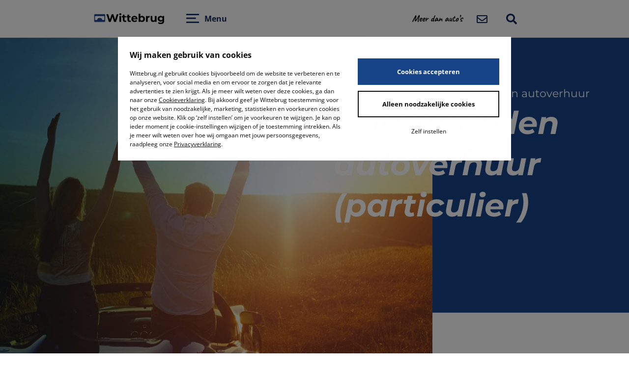

--- FILE ---
content_type: text/html; charset=UTF-8
request_url: https://wittebrug.nl/voorwaarden/
body_size: 55280
content:
					<!DOCTYPE html>
<html lang="nl" class="scroll-snap-parent">
<head>

    <meta charset="UTF-8">

    <meta name="viewport" content="width=device-width, initial-scale=1, shrink-to-fit=no">
    <meta http-equiv="X-UA-Compatible" content="IE=edge,chrome=1">
<script type="text/javascript">
var gform;gform||(document.addEventListener("gform_main_scripts_loaded",function(){gform.scriptsLoaded=!0}),window.addEventListener("DOMContentLoaded",function(){gform.domLoaded=!0}),gform={domLoaded:!1,scriptsLoaded:!1,initializeOnLoaded:function(o){gform.domLoaded&&gform.scriptsLoaded?o():!gform.domLoaded&&gform.scriptsLoaded?window.addEventListener("DOMContentLoaded",o):document.addEventListener("gform_main_scripts_loaded",o)},hooks:{action:{},filter:{}},addAction:function(o,n,r,t){gform.addHook("action",o,n,r,t)},addFilter:function(o,n,r,t){gform.addHook("filter",o,n,r,t)},doAction:function(o){gform.doHook("action",o,arguments)},applyFilters:function(o){return gform.doHook("filter",o,arguments)},removeAction:function(o,n){gform.removeHook("action",o,n)},removeFilter:function(o,n,r){gform.removeHook("filter",o,n,r)},addHook:function(o,n,r,t,i){null==gform.hooks[o][n]&&(gform.hooks[o][n]=[]);var e=gform.hooks[o][n];null==i&&(i=n+"_"+e.length),gform.hooks[o][n].push({tag:i,callable:r,priority:t=null==t?10:t})},doHook:function(n,o,r){var t;if(r=Array.prototype.slice.call(r,1),null!=gform.hooks[n][o]&&((o=gform.hooks[n][o]).sort(function(o,n){return o.priority-n.priority}),o.forEach(function(o){"function"!=typeof(t=o.callable)&&(t=window[t]),"action"==n?t.apply(null,r):r[0]=t.apply(null,r)})),"filter"==n)return r[0]},removeHook:function(o,n,t,i){var r;null!=gform.hooks[o][n]&&(r=(r=gform.hooks[o][n]).filter(function(o,n,r){return!!(null!=i&&i!=o.tag||null!=t&&t!=o.priority)}),gform.hooks[o][n]=r)}});
</script>


    <link rel="profile" href="http://gmpg.org/xfn/11">
    				<script type="text/javascript"
						id="Cookiebot"
						src="https://consent.cookiebot.com/uc.js"
						data-cbid="d387fa2d-dcc0-4e2a-b22d-f34c369cc8da"
																																					defer										></script>
				<script data-cfasync="false" data-no-defer="1" data-no-minify="1" data-no-optimize="1">var ewww_webp_supported=!1;function check_webp_feature(A,e){var w;e=void 0!==e?e:function(){},ewww_webp_supported?e(ewww_webp_supported):((w=new Image).onload=function(){ewww_webp_supported=0<w.width&&0<w.height,e&&e(ewww_webp_supported)},w.onerror=function(){e&&e(!1)},w.src="data:image/webp;base64,"+{alpha:"UklGRkoAAABXRUJQVlA4WAoAAAAQAAAAAAAAAAAAQUxQSAwAAAARBxAR/Q9ERP8DAABWUDggGAAAABQBAJ0BKgEAAQAAAP4AAA3AAP7mtQAAAA=="}[A])}check_webp_feature("alpha");</script><script data-cfasync="false" data-no-defer="1" data-no-minify="1" data-no-optimize="1">var Arrive=function(c,w){"use strict";if(c.MutationObserver&&"undefined"!=typeof HTMLElement){var r,a=0,u=(r=HTMLElement.prototype.matches||HTMLElement.prototype.webkitMatchesSelector||HTMLElement.prototype.mozMatchesSelector||HTMLElement.prototype.msMatchesSelector,{matchesSelector:function(e,t){return e instanceof HTMLElement&&r.call(e,t)},addMethod:function(e,t,r){var a=e[t];e[t]=function(){return r.length==arguments.length?r.apply(this,arguments):"function"==typeof a?a.apply(this,arguments):void 0}},callCallbacks:function(e,t){t&&t.options.onceOnly&&1==t.firedElems.length&&(e=[e[0]]);for(var r,a=0;r=e[a];a++)r&&r.callback&&r.callback.call(r.elem,r.elem);t&&t.options.onceOnly&&1==t.firedElems.length&&t.me.unbindEventWithSelectorAndCallback.call(t.target,t.selector,t.callback)},checkChildNodesRecursively:function(e,t,r,a){for(var i,n=0;i=e[n];n++)r(i,t,a)&&a.push({callback:t.callback,elem:i}),0<i.childNodes.length&&u.checkChildNodesRecursively(i.childNodes,t,r,a)},mergeArrays:function(e,t){var r,a={};for(r in e)e.hasOwnProperty(r)&&(a[r]=e[r]);for(r in t)t.hasOwnProperty(r)&&(a[r]=t[r]);return a},toElementsArray:function(e){return e=void 0!==e&&("number"!=typeof e.length||e===c)?[e]:e}}),e=(l.prototype.addEvent=function(e,t,r,a){a={target:e,selector:t,options:r,callback:a,firedElems:[]};return this._beforeAdding&&this._beforeAdding(a),this._eventsBucket.push(a),a},l.prototype.removeEvent=function(e){for(var t,r=this._eventsBucket.length-1;t=this._eventsBucket[r];r--)e(t)&&(this._beforeRemoving&&this._beforeRemoving(t),(t=this._eventsBucket.splice(r,1))&&t.length&&(t[0].callback=null))},l.prototype.beforeAdding=function(e){this._beforeAdding=e},l.prototype.beforeRemoving=function(e){this._beforeRemoving=e},l),t=function(i,n){var o=new e,l=this,s={fireOnAttributesModification:!1};return o.beforeAdding(function(t){var e=t.target;e!==c.document&&e!==c||(e=document.getElementsByTagName("html")[0]);var r=new MutationObserver(function(e){n.call(this,e,t)}),a=i(t.options);r.observe(e,a),t.observer=r,t.me=l}),o.beforeRemoving(function(e){e.observer.disconnect()}),this.bindEvent=function(e,t,r){t=u.mergeArrays(s,t);for(var a=u.toElementsArray(this),i=0;i<a.length;i++)o.addEvent(a[i],e,t,r)},this.unbindEvent=function(){var r=u.toElementsArray(this);o.removeEvent(function(e){for(var t=0;t<r.length;t++)if(this===w||e.target===r[t])return!0;return!1})},this.unbindEventWithSelectorOrCallback=function(r){var a=u.toElementsArray(this),i=r,e="function"==typeof r?function(e){for(var t=0;t<a.length;t++)if((this===w||e.target===a[t])&&e.callback===i)return!0;return!1}:function(e){for(var t=0;t<a.length;t++)if((this===w||e.target===a[t])&&e.selector===r)return!0;return!1};o.removeEvent(e)},this.unbindEventWithSelectorAndCallback=function(r,a){var i=u.toElementsArray(this);o.removeEvent(function(e){for(var t=0;t<i.length;t++)if((this===w||e.target===i[t])&&e.selector===r&&e.callback===a)return!0;return!1})},this},i=new function(){var s={fireOnAttributesModification:!1,onceOnly:!1,existing:!1};function n(e,t,r){return!(!u.matchesSelector(e,t.selector)||(e._id===w&&(e._id=a++),-1!=t.firedElems.indexOf(e._id)))&&(t.firedElems.push(e._id),!0)}var c=(i=new t(function(e){var t={attributes:!1,childList:!0,subtree:!0};return e.fireOnAttributesModification&&(t.attributes=!0),t},function(e,i){e.forEach(function(e){var t=e.addedNodes,r=e.target,a=[];null!==t&&0<t.length?u.checkChildNodesRecursively(t,i,n,a):"attributes"===e.type&&n(r,i)&&a.push({callback:i.callback,elem:r}),u.callCallbacks(a,i)})})).bindEvent;return i.bindEvent=function(e,t,r){t=void 0===r?(r=t,s):u.mergeArrays(s,t);var a=u.toElementsArray(this);if(t.existing){for(var i=[],n=0;n<a.length;n++)for(var o=a[n].querySelectorAll(e),l=0;l<o.length;l++)i.push({callback:r,elem:o[l]});if(t.onceOnly&&i.length)return r.call(i[0].elem,i[0].elem);setTimeout(u.callCallbacks,1,i)}c.call(this,e,t,r)},i},o=new function(){var a={};function i(e,t){return u.matchesSelector(e,t.selector)}var n=(o=new t(function(){return{childList:!0,subtree:!0}},function(e,r){e.forEach(function(e){var t=e.removedNodes,e=[];null!==t&&0<t.length&&u.checkChildNodesRecursively(t,r,i,e),u.callCallbacks(e,r)})})).bindEvent;return o.bindEvent=function(e,t,r){t=void 0===r?(r=t,a):u.mergeArrays(a,t),n.call(this,e,t,r)},o};d(HTMLElement.prototype),d(NodeList.prototype),d(HTMLCollection.prototype),d(HTMLDocument.prototype),d(Window.prototype);var n={};return s(i,n,"unbindAllArrive"),s(o,n,"unbindAllLeave"),n}function l(){this._eventsBucket=[],this._beforeAdding=null,this._beforeRemoving=null}function s(e,t,r){u.addMethod(t,r,e.unbindEvent),u.addMethod(t,r,e.unbindEventWithSelectorOrCallback),u.addMethod(t,r,e.unbindEventWithSelectorAndCallback)}function d(e){e.arrive=i.bindEvent,s(i,e,"unbindArrive"),e.leave=o.bindEvent,s(o,e,"unbindLeave")}}(window,void 0),ewww_webp_supported=!1;function check_webp_feature(e,t){var r;ewww_webp_supported?t(ewww_webp_supported):((r=new Image).onload=function(){ewww_webp_supported=0<r.width&&0<r.height,t(ewww_webp_supported)},r.onerror=function(){t(!1)},r.src="data:image/webp;base64,"+{alpha:"UklGRkoAAABXRUJQVlA4WAoAAAAQAAAAAAAAAAAAQUxQSAwAAAARBxAR/Q9ERP8DAABWUDggGAAAABQBAJ0BKgEAAQAAAP4AAA3AAP7mtQAAAA==",animation:"UklGRlIAAABXRUJQVlA4WAoAAAASAAAAAAAAAAAAQU5JTQYAAAD/////AABBTk1GJgAAAAAAAAAAAAAAAAAAAGQAAABWUDhMDQAAAC8AAAAQBxAREYiI/gcA"}[e])}function ewwwLoadImages(e){if(e){for(var t=document.querySelectorAll(".batch-image img, .image-wrapper a, .ngg-pro-masonry-item a, .ngg-galleria-offscreen-seo-wrapper a"),r=0,a=t.length;r<a;r++)ewwwAttr(t[r],"data-src",t[r].getAttribute("data-webp")),ewwwAttr(t[r],"data-thumbnail",t[r].getAttribute("data-webp-thumbnail"));for(var i=document.querySelectorAll("div.woocommerce-product-gallery__image"),r=0,a=i.length;r<a;r++)ewwwAttr(i[r],"data-thumb",i[r].getAttribute("data-webp-thumb"))}for(var n=document.querySelectorAll("video"),r=0,a=n.length;r<a;r++)ewwwAttr(n[r],"poster",e?n[r].getAttribute("data-poster-webp"):n[r].getAttribute("data-poster-image"));for(var o,l=document.querySelectorAll("img.ewww_webp_lazy_load"),r=0,a=l.length;r<a;r++)e&&(ewwwAttr(l[r],"data-lazy-srcset",l[r].getAttribute("data-lazy-srcset-webp")),ewwwAttr(l[r],"data-srcset",l[r].getAttribute("data-srcset-webp")),ewwwAttr(l[r],"data-lazy-src",l[r].getAttribute("data-lazy-src-webp")),ewwwAttr(l[r],"data-src",l[r].getAttribute("data-src-webp")),ewwwAttr(l[r],"data-orig-file",l[r].getAttribute("data-webp-orig-file")),ewwwAttr(l[r],"data-medium-file",l[r].getAttribute("data-webp-medium-file")),ewwwAttr(l[r],"data-large-file",l[r].getAttribute("data-webp-large-file")),null!=(o=l[r].getAttribute("srcset"))&&!1!==o&&o.includes("R0lGOD")&&ewwwAttr(l[r],"src",l[r].getAttribute("data-lazy-src-webp"))),l[r].className=l[r].className.replace(/\bewww_webp_lazy_load\b/,"");for(var s=document.querySelectorAll(".ewww_webp"),r=0,a=s.length;r<a;r++)e?(ewwwAttr(s[r],"srcset",s[r].getAttribute("data-srcset-webp")),ewwwAttr(s[r],"src",s[r].getAttribute("data-src-webp")),ewwwAttr(s[r],"data-orig-file",s[r].getAttribute("data-webp-orig-file")),ewwwAttr(s[r],"data-medium-file",s[r].getAttribute("data-webp-medium-file")),ewwwAttr(s[r],"data-large-file",s[r].getAttribute("data-webp-large-file")),ewwwAttr(s[r],"data-large_image",s[r].getAttribute("data-webp-large_image")),ewwwAttr(s[r],"data-src",s[r].getAttribute("data-webp-src"))):(ewwwAttr(s[r],"srcset",s[r].getAttribute("data-srcset-img")),ewwwAttr(s[r],"src",s[r].getAttribute("data-src-img"))),s[r].className=s[r].className.replace(/\bewww_webp\b/,"ewww_webp_loaded");window.jQuery&&jQuery.fn.isotope&&jQuery.fn.imagesLoaded&&(jQuery(".fusion-posts-container-infinite").imagesLoaded(function(){jQuery(".fusion-posts-container-infinite").hasClass("isotope")&&jQuery(".fusion-posts-container-infinite").isotope()}),jQuery(".fusion-portfolio:not(.fusion-recent-works) .fusion-portfolio-wrapper").imagesLoaded(function(){jQuery(".fusion-portfolio:not(.fusion-recent-works) .fusion-portfolio-wrapper").isotope()}))}function ewwwWebPInit(e){ewwwLoadImages(e),ewwwNggLoadGalleries(e),document.arrive(".ewww_webp",function(){ewwwLoadImages(e)}),document.arrive(".ewww_webp_lazy_load",function(){ewwwLoadImages(e)}),document.arrive("videos",function(){ewwwLoadImages(e)}),"loading"==document.readyState?document.addEventListener("DOMContentLoaded",ewwwJSONParserInit):("undefined"!=typeof galleries&&ewwwNggParseGalleries(e),ewwwWooParseVariations(e))}function ewwwAttr(e,t,r){null!=r&&!1!==r&&e.setAttribute(t,r)}function ewwwJSONParserInit(){"undefined"!=typeof galleries&&check_webp_feature("alpha",ewwwNggParseGalleries),check_webp_feature("alpha",ewwwWooParseVariations)}function ewwwWooParseVariations(e){if(e)for(var t=document.querySelectorAll("form.variations_form"),r=0,a=t.length;r<a;r++){var i=t[r].getAttribute("data-product_variations"),n=!1;try{for(var o in i=JSON.parse(i))void 0!==i[o]&&void 0!==i[o].image&&(void 0!==i[o].image.src_webp&&(i[o].image.src=i[o].image.src_webp,n=!0),void 0!==i[o].image.srcset_webp&&(i[o].image.srcset=i[o].image.srcset_webp,n=!0),void 0!==i[o].image.full_src_webp&&(i[o].image.full_src=i[o].image.full_src_webp,n=!0),void 0!==i[o].image.gallery_thumbnail_src_webp&&(i[o].image.gallery_thumbnail_src=i[o].image.gallery_thumbnail_src_webp,n=!0),void 0!==i[o].image.thumb_src_webp&&(i[o].image.thumb_src=i[o].image.thumb_src_webp,n=!0));n&&ewwwAttr(t[r],"data-product_variations",JSON.stringify(i))}catch(e){}}}function ewwwNggParseGalleries(e){if(e)for(var t in galleries){var r=galleries[t];galleries[t].images_list=ewwwNggParseImageList(r.images_list)}}function ewwwNggLoadGalleries(e){e&&document.addEventListener("ngg.galleria.themeadded",function(e,t){window.ngg_galleria._create_backup=window.ngg_galleria.create,window.ngg_galleria.create=function(e,t){var r=$(e).data("id");return galleries["gallery_"+r].images_list=ewwwNggParseImageList(galleries["gallery_"+r].images_list),window.ngg_galleria._create_backup(e,t)}})}function ewwwNggParseImageList(e){for(var t in e){var r=e[t];if(void 0!==r["image-webp"]&&(e[t].image=r["image-webp"],delete e[t]["image-webp"]),void 0!==r["thumb-webp"]&&(e[t].thumb=r["thumb-webp"],delete e[t]["thumb-webp"]),void 0!==r.full_image_webp&&(e[t].full_image=r.full_image_webp,delete e[t].full_image_webp),void 0!==r.srcsets)for(var a in r.srcsets)nggSrcset=r.srcsets[a],void 0!==r.srcsets[a+"-webp"]&&(e[t].srcsets[a]=r.srcsets[a+"-webp"],delete e[t].srcsets[a+"-webp"]);if(void 0!==r.full_srcsets)for(var i in r.full_srcsets)nggFSrcset=r.full_srcsets[i],void 0!==r.full_srcsets[i+"-webp"]&&(e[t].full_srcsets[i]=r.full_srcsets[i+"-webp"],delete e[t].full_srcsets[i+"-webp"])}return e}check_webp_feature("alpha",ewwwWebPInit);</script><link rel="preconnect" href="https://fonts.gstatic.com" crossorigin /><script id="diviarea-loader">window.DiviPopupData=window.DiviAreaConfig={"zIndex":1000000,"animateSpeed":400,"triggerClassPrefix":"show-popup-","idAttrib":"data-popup","modalIndicatorClass":"is-modal","blockingIndicatorClass":"is-blocking","defaultShowCloseButton":true,"withCloseClass":"with-close","noCloseClass":"no-close","triggerCloseClass":"close","singletonClass":"single","darkModeClass":"dark","noShadowClass":"no-shadow","altCloseClass":"close-alt","popupSelector":".et_pb_section.popup","initializeOnEvent":"et_pb_after_init_modules","popupWrapperClass":"area-outer-wrap","fullHeightClass":"full-height","openPopupClass":"da-overlay-visible","overlayClass":"da-overlay","exitIndicatorClass":"on-exit","hoverTriggerClass":"on-hover","clickTriggerClass":"on-click","onExitDelay":2000,"notMobileClass":"not-mobile","notTabletClass":"not-tablet","notDesktopClass":"not-desktop","baseContext":"body","activePopupClass":"is-open","closeButtonClass":"da-close","withLoaderClass":"with-loader","debug":false,"ajaxUrl":"https:\/\/wittebrug.nl\/wp\/wp-admin\/admin-ajax.php","sys":[]};var divimode_loader=function(){"use strict";!function(t){t.DiviArea=t.DiviPopup={loaded:!1};var n=t.DiviArea,i=n.Hooks={},o={};function r(t,n,i){var r,e,c;if("string"==typeof t)if(o[t]){if(n)if((r=o[t])&&i)for(c=r.length;c--;)(e=r[c]).callback===n&&e.context===i&&(r[c]=!1);else for(c=r.length;c--;)r[c].callback===n&&(r[c]=!1)}else o[t]=[]}function e(t,n,i,r){if("string"==typeof t){var e={callback:n,priority:i,context:r},c=o[t];c?(c.push(e),c=function(t){var n,i,o,r,e=t.length;for(r=1;r<e;r++)for(n=t[r],i=r;i>0;i--)(o=t[i-1]).priority>n.priority&&(t[i]=o,t[i-1]=n);return t}(c)):c=[e],o[t]=c}}function c(t,n,i){"string"==typeof n&&(n=[n]);var r,e,c=[];for(r=0;r<n.length;r++)Array.prototype.push.apply(c,o[n[r]]);for(e=0;e<c.length;e++){var a=void 0;c[e]&&"function"==typeof c[e].callback&&("filter"===t?void 0!==(a=c[e].callback.apply(c[e].context,i))&&(i[0]=a):c[e].callback.apply(c[e].context,i))}if("filter"===t)return i[0]}i.silent=function(){return i},n.removeFilter=i.removeFilter=function(t,n){r(t,n)},n.removeAction=i.removeAction=function(t,n){r(t,n)},n.applyFilters=i.applyFilters=function(t){for(var n=[],i=arguments.length-1;i-- >0;)n[i]=arguments[i+1];return c("filter",t,n)},n.doAction=i.doAction=function(t){for(var n=[],i=arguments.length-1;i-- >0;)n[i]=arguments[i+1];c("action",t,n)},n.addFilter=i.addFilter=function(n,i,o,r){e(n,i,parseInt(o||10,10),r||t)},n.addAction=i.addAction=function(n,i,o,r){e(n,i,parseInt(o||10,10),r||t)},n.addActionOnce=i.addActionOnce=function(n,i,o,c){e(n,i,parseInt(o||10,10),c||t),e(n,(function(){r(n,i)}),1+parseInt(o||10,10),c||t)}}(window);return{}}();
</script><meta name='robots' content='index, follow, max-image-preview:large, max-snippet:-1, max-video-preview:-1' />
<script type="text/javascript">
        var animationData = {"v":"5.6.9","fr":30,"ip":0,"op":182,"w":1920,"h":1080,"nm":"WITTEBRUG_LOAD_DESKTOP_08_v7_NORMAAL--Wittebrug homepage-Desktop-nr8_LOTTI_2","ddd":0,"assets":[],"layers":[{"ddd":0,"ind":1,"ty":3,"nm":"BEWEEG_LOGO","sr":1,"ks":{"o":{"a":0,"k":0,"ix":11},"r":{"a":0,"k":0,"ix":10},"p":{"a":1,"k":[{"i":{"x":0.667,"y":1},"o":{"x":1,"y":0},"t":80,"s":[958,540,0],"to":[0,-102.333,0],"ti":[0,102.333,0]},{"t":111,"s":[958,-74,0]}],"ix":2},"a":{"a":0,"k":[0,0,0],"ix":1},"s":{"a":1,"k":[{"i":{"x":[0.667,0.667,0.667],"y":[1,1,1]},"o":{"x":[0.333,0.333,0.333],"y":[0,0,0]},"t":60,"s":[24,24,100]},{"t":72,"s":[19,19,100]}],"ix":6}},"ao":0,"ip":0,"op":1650,"st":0,"bm":0},{"ddd":0,"ind":2,"ty":4,"nm":"WITTEBRUG_LOGO_OUTLINE","parent":1,"sr":1,"ks":{"o":{"a":1,"k":[{"i":{"x":[0.667],"y":[1]},"o":{"x":[0.333],"y":[0]},"t":95,"s":[100]},{"t":111,"s":[0]}],"ix":11},"r":{"a":0,"k":0,"ix":10},"p":{"a":0,"k":[4,0,0],"ix":2},"a":{"a":0,"k":[0,0,0],"ix":1},"s":{"a":0,"k":[100,100,100],"ix":6}},"ao":0,"shapes":[{"ty":"gr","it":[{"ind":0,"ty":"sh","ix":1,"ks":{"a":0,"k":{"i":[[0,0],[0,0],[0,0],[0,0]],"o":[[0,0],[0,0],[0,0],[0,0]],"v":[[315.5,-224.5],[315.75,221.75],[-315.75,221.75],[-316,-224.5]],"c":true},"ix":2},"nm":"Path 1","mn":"ADBE Vector Shape - Group","hd":false},{"ty":"rd","nm":"Round Corners 1","r":{"a":0,"k":52,"ix":1},"ix":2,"mn":"ADBE Vector Filter - RC","hd":false},{"ty":"tm","s":{"a":0,"k":0,"ix":1},"e":{"a":1,"k":[{"i":{"x":[0.431],"y":[1]},"o":{"x":[0.416],"y":[0]},"t":0,"s":[0]},{"t":60,"s":[100]}],"ix":2},"o":{"a":1,"k":[{"i":{"x":[0.445],"y":[1]},"o":{"x":[0.404],"y":[0]},"t":0,"s":[-46]},{"t":60,"s":[135]}],"ix":3},"m":1,"ix":3,"nm":"Trim Paths 1","mn":"ADBE Vector Filter - Trim","hd":false},{"ty":"st","c":{"a":0,"k":[1,1,1,1],"ix":3},"o":{"a":0,"k":100,"ix":4},"w":{"a":0,"k":19,"ix":5},"lc":1,"lj":1,"ml":4,"bm":0,"nm":"Stroke 1","mn":"ADBE Vector Graphic - Stroke","hd":false},{"ty":"tr","p":{"a":0,"k":[-4.75,0.5],"ix":2},"a":{"a":0,"k":[0,0],"ix":1},"s":{"a":0,"k":[100,100],"ix":3},"r":{"a":0,"k":0,"ix":6},"o":{"a":0,"k":100,"ix":7},"sk":{"a":0,"k":0,"ix":4},"sa":{"a":0,"k":0,"ix":5},"nm":"Transform"}],"nm":"Rectangle 1","np":5,"cix":2,"bm":0,"ix":1,"mn":"ADBE Vector Group","hd":false}],"ip":0,"op":1650,"st":0,"bm":0},{"ddd":0,"ind":3,"ty":4,"nm":"WITTEBRUG_LOGO_BRUG_ZIJKANT","parent":1,"sr":1,"ks":{"o":{"a":1,"k":[{"i":{"x":[0.667],"y":[1]},"o":{"x":[0.333],"y":[0]},"t":95,"s":[100]},{"t":111,"s":[0]}],"ix":11},"r":{"a":0,"k":0,"ix":10},"p":{"a":0,"k":[4,0,0],"ix":2},"a":{"a":0,"k":[381.5,267,0],"ix":1},"s":{"a":0,"k":[100,100,100],"ix":6}},"ao":0,"hasMask":true,"masksProperties":[{"inv":false,"mode":"s","pt":{"a":0,"k":{"i":[[0,0],[0,0],[0,0],[-81.145,0],[-22.278,-78.083],[0,0],[0,0]],"o":[[0,0],[0,0],[22.279,-78.083],[81.146,0],[0,0],[0,0],[0,0]],"v":[[117.886,411.223],[117.544,378.539],[226.785,378.539],[377.385,257.786],[527.986,378.539],[637.228,378.539],[637.57,411.223]],"c":true},"ix":1},"o":{"a":0,"k":100,"ix":3},"x":{"a":0,"k":0,"ix":4},"nm":"Mask 1"}],"shapes":[{"ty":"gr","it":[{"ind":0,"ty":"sh","ix":1,"ks":{"a":0,"k":{"i":[[0,0],[0,0],[0,0],[0,0]],"o":[[0,0],[0,0],[0,0],[0,0]],"v":[[-259.842,-112.158],[-259.842,112.158],[259.842,112.158],[259.842,-112.158]],"c":true},"ix":2},"nm":"Path 1","mn":"ADBE Vector Shape - Group","hd":false},{"ty":"fl","c":{"a":0,"k":[1,1,1,1],"ix":4},"o":{"a":0,"k":100,"ix":5},"r":1,"bm":0,"nm":"Fill 1","mn":"ADBE Vector Graphic - Fill","hd":false},{"ty":"tr","p":{"a":0,"k":[376.886,265.881],"ix":2},"a":{"a":0,"k":[0,0],"ix":1},"s":{"a":0,"k":[100,100],"ix":3},"r":{"a":0,"k":0,"ix":6},"o":{"a":0,"k":100,"ix":7},"sk":{"a":0,"k":0,"ix":4},"sa":{"a":0,"k":0,"ix":5},"nm":"Transform"}],"nm":"BRUG","np":2,"cix":2,"bm":0,"ix":1,"mn":"ADBE Vector Group","hd":false}],"ip":1,"op":1620,"st":-30,"bm":0},{"ddd":0,"ind":4,"ty":4,"nm":"WITTEBRUG_LOGO_BLAUW_VLAK","parent":2,"sr":1,"ks":{"o":{"a":1,"k":[{"i":{"x":[0.667],"y":[1]},"o":{"x":[0.333],"y":[0]},"t":95,"s":[100]},{"t":111,"s":[0]}],"ix":11},"r":{"a":0,"k":0,"ix":10},"p":{"a":0,"k":[0,0.565,0],"ix":2},"a":{"a":0,"k":[0,0,0],"ix":1},"s":{"a":0,"k":[105.861,105.861,100],"ix":6}},"ao":0,"shapes":[{"ty":"gr","it":[{"ind":0,"ty":"sh","ix":1,"ks":{"a":0,"k":{"i":[[0,0],[0,0],[0,0],[0,0]],"o":[[0,0],[0,0],[0,0],[0,0]],"v":[[315.5,-229.349],[315.75,226.599],[-315.75,226.599],[-316,-229.349]],"c":true},"ix":2},"nm":"Path 1","mn":"ADBE Vector Shape - Group","hd":false},{"ty":"rd","nm":"Round Corners 1","r":{"a":0,"k":52,"ix":1},"ix":2,"mn":"ADBE Vector Filter - RC","hd":false},{"ty":"tm","s":{"a":0,"k":0,"ix":1},"e":{"a":0,"k":100,"ix":2},"o":{"a":0,"k":135,"ix":3},"m":1,"ix":3,"nm":"Trim Paths 1","mn":"ADBE Vector Filter - Trim","hd":false},{"ty":"st","c":{"a":0,"k":[0.129425048828,0.262756347656,0.541107177734,1],"ix":3},"o":{"a":0,"k":100,"ix":4},"w":{"a":0,"k":19,"ix":5},"lc":1,"lj":1,"ml":4,"bm":0,"nm":"Stroke 1","mn":"ADBE Vector Graphic - Stroke","hd":false},{"ty":"fl","c":{"a":0,"k":[0.129425048828,0.262756347656,0.541076660156,1],"ix":4},"o":{"a":0,"k":100,"ix":5},"r":1,"bm":0,"nm":"Fill 1","mn":"ADBE Vector Graphic - Fill","hd":false},{"ty":"tr","p":{"a":0,"k":[-4.75,0.5],"ix":2},"a":{"a":0,"k":[0,0],"ix":1},"s":{"a":0,"k":[100,100],"ix":3},"r":{"a":0,"k":0,"ix":6},"o":{"a":0,"k":100,"ix":7},"sk":{"a":0,"k":0,"ix":4},"sa":{"a":0,"k":0,"ix":5},"nm":"Transform"}],"nm":"Rectangle 1","np":5,"cix":2,"bm":0,"ix":1,"mn":"ADBE Vector Group","hd":false}],"ip":0,"op":1650,"st":0,"bm":0},{"ddd":0,"ind":5,"ty":1,"nm":"WIT_VLAK_VAST","parent":6,"sr":1,"ks":{"o":{"a":0,"k":100,"ix":11},"r":{"a":0,"k":0,"ix":10},"p":{"a":0,"k":[192,-550,0],"ix":2},"a":{"a":0,"k":[960,540,0],"ix":1},"s":{"a":0,"k":[100,102.963,100],"ix":6}},"ao":0,"sw":1920,"sh":1080,"sc":"#ffffff","ip":0,"op":1650,"st":0,"bm":0},{"ddd":0,"ind":6,"ty":3,"nm":"BLAUW_60%","sr":1,"ks":{"o":{"a":0,"k":0,"ix":11},"r":{"a":0,"k":0,"ix":10},"p":{"a":1,"k":[{"i":{"x":0.432,"y":1},"o":{"x":0.611,"y":0},"t":96,"s":[1344,1630,0],"to":[0,-364.333,0],"ti":[0,364.333,0]},{"t":126,"s":[1344,-556,0]}],"ix":2},"a":{"a":0,"k":[576,540,0],"ix":1},"s":{"a":0,"k":[100,100,100],"ix":6}},"ao":0,"ip":0,"op":1650,"st":0,"bm":0}],"markers":[]};
    </script>
	<!-- This site is optimized with the Yoast SEO Premium plugin v21.5 (Yoast SEO v21.5) - https://yoast.com/wordpress/plugins/seo/ -->
	<title>Voorwaarden autoverhuur - Wittebrug regelt alles voor jouw zakelijke mobiliteit</title>
<link rel="preload" as="font" href="https://wittebrug.nl/app/themes/wittebrug/assets/fonts/font-awesome-optimized/Font-Awesome-5-Pro-900.woff" crossorigin>
<link rel="preload" as="font" href="https://wittebrug.nl/app/themes/wittebrug/assets/fonts/font-awesome-optimized/Font-Awesome-5-Pro-400.woff" crossorigin>
<link rel="preload" as="font" href="https://wittebrug.nl/app/themes/wittebrug/assets/fonts/font-awesome-optimized/Font-Awesome-5-Brands.woff" crossorigin>
<link rel="preload" as="font" href="https://wittebrug.nl/app/themes/wittebrug/assets/fonts/dashicons.woff2" crossorigin>
	<meta name="description" content="Wittebrug regelt jouw zakelijke mobiliteitsvraagstukken. Onderhoud, schadeherstel, kopen, leasen, huren, verzekeren en financieren van jouw auto." />
	<link rel="canonical" href="https://wittebrug.nl/voorwaarden/" />
	<meta property="og:locale" content="nl_NL" />
	<meta property="og:type" content="article" />
	<meta property="og:title" content="Voorwaarden autoverhuur" />
	<meta property="og:description" content="Wittebrug regelt jouw zakelijke mobiliteitsvraagstukken. Onderhoud, schadeherstel, kopen, leasen, huren, verzekeren en financieren van jouw auto." />
	<meta property="og:url" content="https://wittebrug.nl/voorwaarden/" />
	<meta property="og:site_name" content="Wittebrug" />
	<meta property="article:publisher" content="https://www.facebook.com/Wittebrug" />
	<meta property="article:modified_time" content="2024-02-15T08:41:03+00:00" />
	<meta name="twitter:card" content="summary_large_image" />
	<script type="application/ld+json" class="yoast-schema-graph">{"@context":"https://schema.org","@graph":[{"@type":"WebPage","@id":"https://wittebrug.nl/voorwaarden/","url":"https://wittebrug.nl/voorwaarden/","name":"Voorwaarden autoverhuur - Wittebrug regelt alles voor jouw zakelijke mobiliteit","isPartOf":{"@id":"https://wittebrug.nl/#website"},"datePublished":"2023-07-14T11:55:13+00:00","dateModified":"2024-02-15T08:41:03+00:00","description":"Wittebrug regelt jouw zakelijke mobiliteitsvraagstukken. Onderhoud, schadeherstel, kopen, leasen, huren, verzekeren en financieren van jouw auto.","breadcrumb":{"@id":"https://wittebrug.nl/voorwaarden/#breadcrumb"},"inLanguage":"nl","potentialAction":[{"@type":"ReadAction","target":["https://wittebrug.nl/voorwaarden/"]}]},{"@type":"BreadcrumbList","@id":"https://wittebrug.nl/voorwaarden/#breadcrumb","itemListElement":[{"@type":"ListItem","position":1,"name":"Home","item":"https://wittebrug.nl/"},{"@type":"ListItem","position":2,"name":"Voorwaarden autoverhuur"}]},{"@type":"WebSite","@id":"https://wittebrug.nl/#website","url":"https://wittebrug.nl/","name":"Wittebrug","description":"Meer dan auto&#039;s","publisher":{"@id":"https://wittebrug.nl/#organization"},"potentialAction":[{"@type":"SearchAction","target":{"@type":"EntryPoint","urlTemplate":"https://wittebrug.nl/?s={search_term_string}"},"query-input":"required name=search_term_string"}],"inLanguage":"nl"},{"@type":["Organization","Place","AutomotiveBusiness"],"@id":"https://wittebrug.nl/#organization","name":"Wittebrug","url":"https://wittebrug.nl/","logo":{"@type":"ImageObject","inLanguage":"nl","@id":"https://wittebrug.nl/#/schema/logo/image/","url":"https://wittebrug.nl/app/uploads/2023/11/WB-logo-696x696px.png","contentUrl":"https://wittebrug.nl/app/uploads/2023/11/WB-logo-696x696px.png","width":696,"height":696,"caption":"Wittebrug"},"image":{"@id":"https://wittebrug.nl/#/schema/logo/image/"},"sameAs":["https://www.facebook.com/Wittebrug","https://www.linkedin.com/Wittebrug","https://www.instagram.com/wittebrug"],"email":"info@wittebrug.nl"}]}</script>
	<!-- / Yoast SEO Premium plugin. -->


<link rel='dns-prefetch' href='//maps.googleapis.com' />
<link rel='dns-prefetch' href='//maps.gstatic.com' />
<link rel='dns-prefetch' href='//fonts.googleapis.com' />
<link rel='dns-prefetch' href='//fonts.gstatic.com' />
<link rel='dns-prefetch' href='//code.jquery.com' />
<link rel='dns-prefetch' href='//player.vimeo.com' />
<link rel='dns-prefetch' href='//consent.cookiebot.com' />
<link rel='dns-prefetch' href='//widget-v4.tidiochat.com' />
<link href='https://consent.cookiebot.com/uc.js' rel='preload' as='script' />
<link href='https://wittebrug.nl/app/themes/wittebrug/assets/fonts/font-awesome-optimized/Font-Awesome-5-Pro-900.woff' rel='preload' as='font' type='font/woff' crossorigin />
<link href='https://wittebrug.nl/app/themes/wittebrug/assets/fonts/font-awesome-optimized/Font-Awesome-5-Pro-400.woff' rel='preload' as='font' type='font/woff' crossorigin />
<link href='https://wittebrug.nl/app/themes/wittebrug/assets/fonts/font-awesome-optimized/Font-Awesome-5-Brands.woff' rel='preload' as='font' type='font/woff' crossorigin />
<link rel='preconnect' href='https://cdn.jsdelivr.net' />
<link rel='preconnect' href='https://fonts.googleapis.com' />
<link href='https://fonts.gstatic.com' crossorigin rel='preconnect' />
<link href='https://consent.cookiebot.com' crossorigin rel='preconnect' />
<link href='https://player.vimeo.com' crossorigin rel='preconnect' />
<link href='https://i.vimeocdn.com' crossorigin rel='preconnect' />
<link href='https://f.vimeocdn.com' crossorigin rel='preconnect' />
<link data-minify="1" rel='stylesheet' id='ga_appointments_calendar_css-css' href='https://wittebrug.nl/app/cache/min/1/app/plugins/gravityforms-booking/assets/calendar.css?ver=1765885102' type='text/css' media='all' />
<link data-minify="1" rel='stylesheet' id='ga_appointments_schedule_css-css' href='https://wittebrug.nl/app/cache/min/1/app/plugins/gravityforms-booking/assets/schedule.css?ver=1765885102' type='text/css' media='all' />
<link data-minify="1" rel='stylesheet' id='ga_appointments_calendar_css_grid-css' href='https://wittebrug.nl/app/cache/min/1/app/plugins/gravityforms-booking/assets/grid.css?ver=1765885102' type='text/css' media='all' />
<link data-minify="1" rel='stylesheet' id='ga-font-awesome-css' href='https://wittebrug.nl/app/cache/min/1/app/plugins/gravityforms-booking/assets/font-awesome.min.css?ver=1765885102' type='text/css' media='all' />
<style id='classic-theme-styles-inline-css' type='text/css'>
/*! This file is auto-generated */
.wp-block-button__link{color:#fff;background-color:#32373c;border-radius:9999px;box-shadow:none;text-decoration:none;padding:calc(.667em + 2px) calc(1.333em + 2px);font-size:1.125em}.wp-block-file__button{background:#32373c;color:#fff;text-decoration:none}
</style>
<style id='global-styles-inline-css' type='text/css'>
body{--wp--preset--color--black: #000000;--wp--preset--color--cyan-bluish-gray: #abb8c3;--wp--preset--color--white: #ffffff;--wp--preset--color--pale-pink: #f78da7;--wp--preset--color--vivid-red: #cf2e2e;--wp--preset--color--luminous-vivid-orange: #ff6900;--wp--preset--color--luminous-vivid-amber: #fcb900;--wp--preset--color--light-green-cyan: #7bdcb5;--wp--preset--color--vivid-green-cyan: #00d084;--wp--preset--color--pale-cyan-blue: #8ed1fc;--wp--preset--color--vivid-cyan-blue: #0693e3;--wp--preset--color--vivid-purple: #9b51e0;--wp--preset--gradient--vivid-cyan-blue-to-vivid-purple: linear-gradient(135deg,rgba(6,147,227,1) 0%,rgb(155,81,224) 100%);--wp--preset--gradient--light-green-cyan-to-vivid-green-cyan: linear-gradient(135deg,rgb(122,220,180) 0%,rgb(0,208,130) 100%);--wp--preset--gradient--luminous-vivid-amber-to-luminous-vivid-orange: linear-gradient(135deg,rgba(252,185,0,1) 0%,rgba(255,105,0,1) 100%);--wp--preset--gradient--luminous-vivid-orange-to-vivid-red: linear-gradient(135deg,rgba(255,105,0,1) 0%,rgb(207,46,46) 100%);--wp--preset--gradient--very-light-gray-to-cyan-bluish-gray: linear-gradient(135deg,rgb(238,238,238) 0%,rgb(169,184,195) 100%);--wp--preset--gradient--cool-to-warm-spectrum: linear-gradient(135deg,rgb(74,234,220) 0%,rgb(151,120,209) 20%,rgb(207,42,186) 40%,rgb(238,44,130) 60%,rgb(251,105,98) 80%,rgb(254,248,76) 100%);--wp--preset--gradient--blush-light-purple: linear-gradient(135deg,rgb(255,206,236) 0%,rgb(152,150,240) 100%);--wp--preset--gradient--blush-bordeaux: linear-gradient(135deg,rgb(254,205,165) 0%,rgb(254,45,45) 50%,rgb(107,0,62) 100%);--wp--preset--gradient--luminous-dusk: linear-gradient(135deg,rgb(255,203,112) 0%,rgb(199,81,192) 50%,rgb(65,88,208) 100%);--wp--preset--gradient--pale-ocean: linear-gradient(135deg,rgb(255,245,203) 0%,rgb(182,227,212) 50%,rgb(51,167,181) 100%);--wp--preset--gradient--electric-grass: linear-gradient(135deg,rgb(202,248,128) 0%,rgb(113,206,126) 100%);--wp--preset--gradient--midnight: linear-gradient(135deg,rgb(2,3,129) 0%,rgb(40,116,252) 100%);--wp--preset--font-size--small: 13px;--wp--preset--font-size--medium: 20px;--wp--preset--font-size--large: 36px;--wp--preset--font-size--x-large: 42px;--wp--preset--spacing--20: 0.44rem;--wp--preset--spacing--30: 0.67rem;--wp--preset--spacing--40: 1rem;--wp--preset--spacing--50: 1.5rem;--wp--preset--spacing--60: 2.25rem;--wp--preset--spacing--70: 3.38rem;--wp--preset--spacing--80: 5.06rem;--wp--preset--shadow--natural: 6px 6px 9px rgba(0, 0, 0, 0.2);--wp--preset--shadow--deep: 12px 12px 50px rgba(0, 0, 0, 0.4);--wp--preset--shadow--sharp: 6px 6px 0px rgba(0, 0, 0, 0.2);--wp--preset--shadow--outlined: 6px 6px 0px -3px rgba(255, 255, 255, 1), 6px 6px rgba(0, 0, 0, 1);--wp--preset--shadow--crisp: 6px 6px 0px rgba(0, 0, 0, 1);}:where(.is-layout-flex){gap: 0.5em;}:where(.is-layout-grid){gap: 0.5em;}body .is-layout-flow > .alignleft{float: left;margin-inline-start: 0;margin-inline-end: 2em;}body .is-layout-flow > .alignright{float: right;margin-inline-start: 2em;margin-inline-end: 0;}body .is-layout-flow > .aligncenter{margin-left: auto !important;margin-right: auto !important;}body .is-layout-constrained > .alignleft{float: left;margin-inline-start: 0;margin-inline-end: 2em;}body .is-layout-constrained > .alignright{float: right;margin-inline-start: 2em;margin-inline-end: 0;}body .is-layout-constrained > .aligncenter{margin-left: auto !important;margin-right: auto !important;}body .is-layout-constrained > :where(:not(.alignleft):not(.alignright):not(.alignfull)){max-width: var(--wp--style--global--content-size);margin-left: auto !important;margin-right: auto !important;}body .is-layout-constrained > .alignwide{max-width: var(--wp--style--global--wide-size);}body .is-layout-flex{display: flex;}body .is-layout-flex{flex-wrap: wrap;align-items: center;}body .is-layout-flex > *{margin: 0;}body .is-layout-grid{display: grid;}body .is-layout-grid > *{margin: 0;}:where(.wp-block-columns.is-layout-flex){gap: 2em;}:where(.wp-block-columns.is-layout-grid){gap: 2em;}:where(.wp-block-post-template.is-layout-flex){gap: 1.25em;}:where(.wp-block-post-template.is-layout-grid){gap: 1.25em;}.has-black-color{color: var(--wp--preset--color--black) !important;}.has-cyan-bluish-gray-color{color: var(--wp--preset--color--cyan-bluish-gray) !important;}.has-white-color{color: var(--wp--preset--color--white) !important;}.has-pale-pink-color{color: var(--wp--preset--color--pale-pink) !important;}.has-vivid-red-color{color: var(--wp--preset--color--vivid-red) !important;}.has-luminous-vivid-orange-color{color: var(--wp--preset--color--luminous-vivid-orange) !important;}.has-luminous-vivid-amber-color{color: var(--wp--preset--color--luminous-vivid-amber) !important;}.has-light-green-cyan-color{color: var(--wp--preset--color--light-green-cyan) !important;}.has-vivid-green-cyan-color{color: var(--wp--preset--color--vivid-green-cyan) !important;}.has-pale-cyan-blue-color{color: var(--wp--preset--color--pale-cyan-blue) !important;}.has-vivid-cyan-blue-color{color: var(--wp--preset--color--vivid-cyan-blue) !important;}.has-vivid-purple-color{color: var(--wp--preset--color--vivid-purple) !important;}.has-black-background-color{background-color: var(--wp--preset--color--black) !important;}.has-cyan-bluish-gray-background-color{background-color: var(--wp--preset--color--cyan-bluish-gray) !important;}.has-white-background-color{background-color: var(--wp--preset--color--white) !important;}.has-pale-pink-background-color{background-color: var(--wp--preset--color--pale-pink) !important;}.has-vivid-red-background-color{background-color: var(--wp--preset--color--vivid-red) !important;}.has-luminous-vivid-orange-background-color{background-color: var(--wp--preset--color--luminous-vivid-orange) !important;}.has-luminous-vivid-amber-background-color{background-color: var(--wp--preset--color--luminous-vivid-amber) !important;}.has-light-green-cyan-background-color{background-color: var(--wp--preset--color--light-green-cyan) !important;}.has-vivid-green-cyan-background-color{background-color: var(--wp--preset--color--vivid-green-cyan) !important;}.has-pale-cyan-blue-background-color{background-color: var(--wp--preset--color--pale-cyan-blue) !important;}.has-vivid-cyan-blue-background-color{background-color: var(--wp--preset--color--vivid-cyan-blue) !important;}.has-vivid-purple-background-color{background-color: var(--wp--preset--color--vivid-purple) !important;}.has-black-border-color{border-color: var(--wp--preset--color--black) !important;}.has-cyan-bluish-gray-border-color{border-color: var(--wp--preset--color--cyan-bluish-gray) !important;}.has-white-border-color{border-color: var(--wp--preset--color--white) !important;}.has-pale-pink-border-color{border-color: var(--wp--preset--color--pale-pink) !important;}.has-vivid-red-border-color{border-color: var(--wp--preset--color--vivid-red) !important;}.has-luminous-vivid-orange-border-color{border-color: var(--wp--preset--color--luminous-vivid-orange) !important;}.has-luminous-vivid-amber-border-color{border-color: var(--wp--preset--color--luminous-vivid-amber) !important;}.has-light-green-cyan-border-color{border-color: var(--wp--preset--color--light-green-cyan) !important;}.has-vivid-green-cyan-border-color{border-color: var(--wp--preset--color--vivid-green-cyan) !important;}.has-pale-cyan-blue-border-color{border-color: var(--wp--preset--color--pale-cyan-blue) !important;}.has-vivid-cyan-blue-border-color{border-color: var(--wp--preset--color--vivid-cyan-blue) !important;}.has-vivid-purple-border-color{border-color: var(--wp--preset--color--vivid-purple) !important;}.has-vivid-cyan-blue-to-vivid-purple-gradient-background{background: var(--wp--preset--gradient--vivid-cyan-blue-to-vivid-purple) !important;}.has-light-green-cyan-to-vivid-green-cyan-gradient-background{background: var(--wp--preset--gradient--light-green-cyan-to-vivid-green-cyan) !important;}.has-luminous-vivid-amber-to-luminous-vivid-orange-gradient-background{background: var(--wp--preset--gradient--luminous-vivid-amber-to-luminous-vivid-orange) !important;}.has-luminous-vivid-orange-to-vivid-red-gradient-background{background: var(--wp--preset--gradient--luminous-vivid-orange-to-vivid-red) !important;}.has-very-light-gray-to-cyan-bluish-gray-gradient-background{background: var(--wp--preset--gradient--very-light-gray-to-cyan-bluish-gray) !important;}.has-cool-to-warm-spectrum-gradient-background{background: var(--wp--preset--gradient--cool-to-warm-spectrum) !important;}.has-blush-light-purple-gradient-background{background: var(--wp--preset--gradient--blush-light-purple) !important;}.has-blush-bordeaux-gradient-background{background: var(--wp--preset--gradient--blush-bordeaux) !important;}.has-luminous-dusk-gradient-background{background: var(--wp--preset--gradient--luminous-dusk) !important;}.has-pale-ocean-gradient-background{background: var(--wp--preset--gradient--pale-ocean) !important;}.has-electric-grass-gradient-background{background: var(--wp--preset--gradient--electric-grass) !important;}.has-midnight-gradient-background{background: var(--wp--preset--gradient--midnight) !important;}.has-small-font-size{font-size: var(--wp--preset--font-size--small) !important;}.has-medium-font-size{font-size: var(--wp--preset--font-size--medium) !important;}.has-large-font-size{font-size: var(--wp--preset--font-size--large) !important;}.has-x-large-font-size{font-size: var(--wp--preset--font-size--x-large) !important;}
.wp-block-navigation a:where(:not(.wp-element-button)){color: inherit;}
:where(.wp-block-post-template.is-layout-flex){gap: 1.25em;}:where(.wp-block-post-template.is-layout-grid){gap: 1.25em;}
:where(.wp-block-columns.is-layout-flex){gap: 2em;}:where(.wp-block-columns.is-layout-grid){gap: 2em;}
.wp-block-pullquote{font-size: 1.5em;line-height: 1.6;}
</style>
<link rel='stylesheet' id='css-divi-area-css' href='https://wittebrug.nl/app/plugins/popups-for-divi/styles/front.min.css?ver=3.0.5' type='text/css' media='all' />
<style id='css-divi-area-inline-css' type='text/css'>
.et_pb_section.popup{display:none}
</style>
<style id='divi-builder-style-inline-inline-css' type='text/css'>
#wp-admin-bar-et-use-visual-builder a:before{font-family:ETmodules!important;content:"\e625";font-size:30px!important;width:28px;margin-top:-3px;color:#974df3!important}#wp-admin-bar-et-use-visual-builder:hover a:before{color:#fff!important}#wp-admin-bar-et-use-visual-builder:hover a,#wp-admin-bar-et-use-visual-builder a:hover{transition:background-color .5s ease;-webkit-transition:background-color .5s ease;-moz-transition:background-color .5s ease;background-color:#7e3bd0!important;color:#fff!important}* html .clearfix,:first-child+html .clearfix{zoom:1}.iphone .et_pb_section_video_bg video::-webkit-media-controls-start-playback-button{display:none!important;-webkit-appearance:none}.et_mobile_device .et_pb_section_parallax .et_pb_parallax_css{background-attachment:scroll}.et-social-facebook a.icon:before{content:"\e093"}.et-social-twitter a.icon:before{content:"\e094"}.et-social-google-plus a.icon:before{content:"\e096"}.et-social-instagram a.icon:before{content:"\e09a"}.et-social-rss a.icon:before{content:"\e09e"}.ai1ec-single-event:after{content:" ";display:table;clear:both}.evcal_event_details .evcal_evdata_cell .eventon_details_shading_bot.eventon_details_shading_bot{z-index:3}.wp-block-divi-layout{margin-bottom:1em}#et-boc .et-l{text-shadow:none}#et-boc .et-l .hentry,#et-boc .et-l a,#et-boc .et-l a:active,#et-boc .et-l blockquote,#et-boc .et-l div,#et-boc .et-l em,#et-boc .et-l form,#et-boc .et-l h1,#et-boc .et-l h2,#et-boc .et-l h3,#et-boc .et-l h4,#et-boc .et-l h5,#et-boc .et-l h6,#et-boc .et-l hr,#et-boc .et-l iframe,#et-boc .et-l img,#et-boc .et-l input,#et-boc .et-l label,#et-boc .et-l li,#et-boc .et-l object,#et-boc .et-l ol,#et-boc .et-l p,#et-boc .et-l span,#et-boc .et-l strong,#et-boc .et-l textarea,#et-boc .et-l ul,#et-boc .et-l video{text-align:inherit;margin:0;padding:0;border:none;outline:0;vertical-align:baseline;background:transparent;letter-spacing:normal;color:inherit;box-shadow:none;-webkit-box-shadow:none;-moz-box-shadow:none;text-shadow:inherit;border-radius:0;-moz-border-radius:0;-webkit-border-radius:0;-webkit-transition:none;transition:none}#et-boc .et-l h1,#et-boc .et-l h2,#et-boc .et-l h3,#et-boc .et-l h4,#et-boc .et-l h5,#et-boc .et-l h6{line-height:1em;padding-bottom:10px;font-weight:500;text-transform:none;font-style:normal}#et-boc .et-l ol,#et-boc .et-l ul{list-style:none;text-align:inherit}#et-boc .et-l ol li,#et-boc .et-l ul li{padding-left:0;background:none;margin-left:0}#et-boc .et-l blockquote{quotes:none}#et-boc .et-l blockquote:after,#et-boc .et-l blockquote:before{content:"";content:none}#et-boc .et-l :focus{outline:0}#et-boc .et-l article,#et-boc .et-l aside,#et-boc .et-l footer,#et-boc .et-l header,#et-boc .et-l hgroup,#et-boc .et-l nav,#et-boc .et-l section{display:block}#et-boc .et-l input[type=email],#et-boc .et-l input[type=number],#et-boc .et-l input[type=password],#et-boc .et-l input[type=text]{height:49px}#et-boc .et-l a{text-decoration:none!important}#et-boc .et-l p{padding-bottom:1em;color:inherit!important}#et-boc .et-l p:last-of-type{padding-bottom:0}#et-boc .et-l img{max-width:100%;height:auto}#et-boc .et-l embed,#et-boc .et-l iframe,#et-boc .et-l object,#et-boc .et-l video{max-width:100%}.et-db #et-boc .et-l .et_pb_widget_area .enigma_sidebar_widget #searchform .input-group-btn,.et-db #et-boc .et-l .et_pb_widget_area .widget_search .large-2,.et-db #et-boc .et-l .et_pb_widget_area .widget_search .small-2,.et-db #et-boc .et-l .et_pb_widget_area .widget_search>form>.input-group>span.input-group-btn{position:absolute;top:0;right:0;z-index:5;width:80px}.et-db #et-boc .et-l .et_pb_module a{color:#2ea3f2}.et-db #et-boc .et-l .et_pb_module .sticky h2,.et-db #et-boc .et-l .et_pb_module h2 a{color:inherit!important}.et-db #et-boc .et-l .et_pb_module input{margin:0}.et-db #et-boc .et-l .et_pb_module .post-meta{position:relative}.et-db #et-boc .et-l .et_pb_bg_layout_dark a{color:#fff}.et-db #et-boc .et-l .et-pb-slider-arrows a:before,.et-db #et-boc .et-l .et_pb_video_play:before,.et-db #et-boc .et-l ul.et_pb_member_social_links a:before{color:inherit}.et-db #et-boc .et-l ul.et_pb_social_media_follow .et_pb_social_icon a.icon{top:auto;position:relative}.et-db #et-boc .et-l .clearfix{clear:none;display:inline;display:initial}.et-db #et-boc .et-l address.clearfix,.et-db #et-boc .et-l article.clearfix,.et-db #et-boc .et-l aside.clearfix,.et-db #et-boc .et-l blockquote.clearfix,.et-db #et-boc .et-l canvas.clearfix,.et-db #et-boc .et-l dd.clearfix,.et-db #et-boc .et-l div.clearfix,.et-db #et-boc .et-l dl.clearfix,.et-db #et-boc .et-l fieldset.clearfix,.et-db #et-boc .et-l figcaption.clearfix,.et-db #et-boc .et-l figure.clearfix,.et-db #et-boc .et-l footer.clearfix,.et-db #et-boc .et-l form.clearfix,.et-db #et-boc .et-l h1.clearfix,.et-db #et-boc .et-l h2.clearfix,.et-db #et-boc .et-l h3.clearfix,.et-db #et-boc .et-l h4.clearfix,.et-db #et-boc .et-l h5.clearfix,.et-db #et-boc .et-l h6.clearfix,.et-db #et-boc .et-l header.clearfix,.et-db #et-boc .et-l hgroup.clearfix,.et-db #et-boc .et-l hr.clearfix,.et-db #et-boc .et-l main.clearfix,.et-db #et-boc .et-l nav.clearfix,.et-db #et-boc .et-l noscript.clearfix,.et-db #et-boc .et-l ol.clearfix,.et-db #et-boc .et-l output.clearfix,.et-db #et-boc .et-l p.clearfix,.et-db #et-boc .et-l pre.clearfix,.et-db #et-boc .et-l section.clearfix,.et-db #et-boc .et-l table.clearfix,.et-db #et-boc .et-l tfoot.clearfix,.et-db #et-boc .et-l ul.clearfix,.et-db #et-boc .et-l video.clearfix{display:block}.et-db #et-boc .et-l .et_main_video_container *,.et-db #et-boc .et-l .et_pb_slide_video *,.et-db #et-boc .et-l .et_pb_video_box *{height:auto}.et-db #et-boc .et-l .et_main_video_container iframe,.et-db #et-boc .et-l .et_pb_slide_video iframe,.et-db #et-boc .et-l .et_pb_video_box iframe{height:100%}.et-db #et-boc .et-l .et_pb_module ul{overflow:visible}.et-db #et-boc .et-l .et_pb_module ol,.et-db #et-boc .et-l .et_pb_module ul,ol .et-db #et-boc .et-l .et_pb_module,ul .et-db #et-boc .et-l .et_pb_module{background:transparent}.et-db #et-boc .et-l .et_pb_module h3{display:block!important}.et-db #et-boc .et-l .et_pb_module img{max-width:100%;margin:0;border:none;padding:0;background:none;border-radius:0}.et-db #et-boc .et-l .et_pb_module img:hover{opacity:1;box-shadow:none}.et-db #et-boc .et-l .et_pb_module a:not(.wc-forward),.et-db #et-boc .et-l .et_pb_module h1 a,.et-db #et-boc .et-l .et_pb_module h2 a,.et-db #et-boc .et-l .et_pb_module h3 a,.et-db #et-boc .et-l .et_pb_module h4 a,.et-db #et-boc .et-l .et_pb_module h5 a,.et-db #et-boc .et-l .et_pb_module h6 a{line-height:1em;padding-bottom:10px;font-weight:500;text-transform:none;font-style:normal}.et-db #et-boc .et-l .et_pb_module .entry-featured-image-url{padding-bottom:0}.et-db #et-boc .et-l .et_pb_module blockquote{margin:20px 0 30px;padding-left:20px;border-left:5px solid;border-color:#2ea3f2;font-style:normal}.et-db #et-boc .et-l .et_pb_module input[type=radio]{margin-right:7px}.et-db #et-boc .et-l .et_pb_module input.text:not(.qty),.et-db #et-boc .et-l .et_pb_module input.title,.et-db #et-boc .et-l .et_pb_module input[type=email],.et-db #et-boc .et-l .et_pb_module input[type=password],.et-db #et-boc .et-l .et_pb_module input[type=tel],.et-db #et-boc .et-l .et_pb_module input[type=text],.et-db #et-boc .et-l .et_pb_module input select,.et-db #et-boc .et-l .et_pb_module input textarea{border:1px solid #bbb;color:#4e4e4e;padding:5px 10px;height:auto;width:auto}.et-db #et-boc .et-l .et_pb_module #email{width:100%}.et-db #et-boc .et-l .et-pb-slider-arrows a{color:inherit}.et-db #et-boc .et-l .et_pb_post .post-meta a{color:inherit!important}.et-db #et-boc .et-l .et_pb_counter_amount_number{letter-spacing:inherit;text-decoration:inherit}.et-db #et-boc .et-l .et_pb_blurb img{width:inherit}.et-db #et-boc .et-l .comment-content *,.et-db #et-boc .et-l .et_pb_blurb_container,.et-db #et-boc .et-l .et_pb_blurb_container *,.et-db #et-boc .et-l .et_pb_blurb_content,.et-db #et-boc .et-l .et_pb_newsletter_button_text,.et-db #et-boc .et-l .et_pb_newsletter_description *,.et-db #et-boc .et-l .et_pb_promo_description,.et-db #et-boc .et-l .et_pb_promo_description *{letter-spacing:inherit}.et-db #et-boc .et-l .et_pb_image img{width:inherit}.et-db #et-boc .et-l .et_pb_image a{line-height:0;padding-bottom:0}.et-db #et-boc .et-l .et_pb_newsletter_description{letter-spacing:inherit}.et-db #et-boc .et-l .et_pb_newsletter_form p input{background-color:#fff!important;width:100%!important}.et-db #et-boc .et-l .et_pb_text *{letter-spacing:inherit}.et-db #et-boc .et-l .et-db .et_pb_section{background-color:transparent}.et-db #et-boc .et-l .et_pb_section *{-webkit-font-smoothing:antialiased}.et-db #et-boc .et-l .pagination{width:100%;clear:both}.et-db #et-boc .et-l .pagination:after,.et-db #et-boc .et-l .pagination:before{visibility:hidden}.et-db #et-boc .et-l .pagination a{width:auto;border:none;background:transparent}.et-db #et-boc .et-l .wp-pagenavi{text-align:right;border-top:1px solid #e2e2e2;padding-top:13px;clear:both;margin-bottom:30px}.et-db #et-boc .et-l .wp-pagenavi a,.et-db #et-boc .et-l .wp-pagenavi span{color:#666;margin:0 5px;text-decoration:none;font-size:14px!important;font-weight:400!important;border:none!important}.et-db #et-boc .et-l .wp-pagenavi .nextpostslink,.et-db #et-boc .et-l .wp-pagenavi .previouspostslink{color:#999!important}.et-db #et-boc .et-l .wp-pagenavi a:hover,.et-db #et-boc .et-l .wp-pagenavi span.current{color:#82c0c7!important}.et-db #et-boc .et-l .nav-previous{float:left}.et-db #et-boc .et-l .nav-next{float:right}.et-db #et-boc .et-l article .et_pb_text_color_light,.et-db #et-boc .et-l article .et_pb_text_color_light a,.et-db #et-boc .et-l article .et_pb_text_color_light a:hover,.et-db #et-boc .et-l article .et_pb_text_color_light a:visited,.et-db #et-boc .et-l article .et_pb_text_color_light blockquote{color:#fff}.et-db #et-boc .et-l .et_pb_posts .et_pb_post{padding:0;border-top:none;border-left:0;border-right:0;border-bottom:none;background:transparent;width:100%;margin-top:0}.et-db #et-boc .et-l .et_pb_posts .et_pb_post .entry-title a,.et-db #et-boc .et-l .et_pb_posts .et_pb_post .post-content,.et-db #et-boc .et-l .et_pb_posts .et_pb_post .post-content *,.et-db #et-boc .et-l .et_pb_posts .et_pb_post .post-meta a,.et-db #et-boc .et-l .et_pb_posts .et_pb_post .post-meta span{letter-spacing:inherit}.et-db #et-boc .et-l .et_pb_blog_grid blockquote:before,.et-db #et-boc .et-l .et_pb_posts blockquote:before{display:none}.et-db #et-boc .et-l .et_pb_blog_grid a.more-link,.et-db #et-boc .et-l .et_pb_posts a.more-link{position:relative;color:inherit!important;font-size:inherit;background-color:transparent!important;float:none!important;padding:0!important;text-transform:none;line-height:normal;display:block;font-family:inherit;bottom:auto;right:auto}.et-db #et-boc .et-l .et_pb_blog_grid .column{width:100%;margin:0}.et-db #et-boc .et-l .et_pb_blog_grid .et_pb_post{padding:19px!important;background-image:none!important;float:none;width:100%;margin-top:0}.et-db #et-boc .et-l .et_pb_blog_grid .et_pb_image_container{max-width:none}.et-db #et-boc .et-l .et_pb_blog_grid_wrapper .et_pb_blog_grid article{border-bottom:1px solid #ddd!important}.et-db #et-boc .et-l .et_pb_grid_item.entry{padding:0}.et-db #et-boc .et-l .et_pb_module ul,.et-db #et-boc .et-l ul.et_pb_module{margin:0}.et-db #et-boc .et-l .et_pb_module li{list-style:none}.et-db #et-boc .et-l .et_pb_module a,.et-db #et-boc .et-l .et_pb_module a:hover{text-decoration:none}.et-db #et-boc .et-l .et_pb_module h1,.et-db #et-boc .et-l .et_pb_module h2,.et-db #et-boc .et-l .et_pb_module h3,.et-db #et-boc .et-l .et_pb_module h4,.et-db #et-boc .et-l .et_pb_module h5,.et-db #et-boc .et-l .et_pb_module h6{margin:0;text-align:inherit}.et-db #et-boc .et-l .et_pb_module .column{padding:0}.et-db #et-boc .et-l .et_pb_module p{margin:0;text-align:inherit}.et-db #et-boc .et-l .et_pb_module a:focus{outline:none}.et-db #et-boc .et-l .et_pb_module img{display:inline}.et-db #et-boc .et-l .et_pb_module span.percent-value{font-size:inherit;letter-spacing:inherit}.et-db #et-boc .et-l .et_pb_module .hentry{box-shadow:none}.et-db #et-boc .et-l .et_pb_blurb_content ol,.et-db #et-boc .et-l .et_pb_blurb_content ul,.et-db #et-boc .et-l .et_pb_code ol,.et-db #et-boc .et-l .et_pb_code ul,.et-db #et-boc .et-l .et_pb_fullwidth_header .header-content ol,.et-db #et-boc .et-l .et_pb_fullwidth_header .header-content ul,.et-db #et-boc .et-l .et_pb_newsletter_description_content ol,.et-db #et-boc .et-l .et_pb_newsletter_description_content ul,.et-db #et-boc .et-l .et_pb_promo_description ol,.et-db #et-boc .et-l .et_pb_promo_description ul,.et-db #et-boc .et-l .et_pb_slide_content ol,.et-db #et-boc .et-l .et_pb_slide_content ul,.et-db #et-boc .et-l .et_pb_tab ol,.et-db #et-boc .et-l .et_pb_tab ul,.et-db #et-boc .et-l .et_pb_team_member_description ol,.et-db #et-boc .et-l .et_pb_team_member_description ul,.et-db #et-boc .et-l .et_pb_testimonial_description_inner ol,.et-db #et-boc .et-l .et_pb_testimonial_description_inner ul,.et-db #et-boc .et-l .et_pb_text ol,.et-db #et-boc .et-l .et_pb_text ul,.et-db #et-boc .et-l .et_pb_toggle_content ol,.et-db #et-boc .et-l .et_pb_toggle_content ul{margin-top:15px;margin-bottom:15px;margin-left:25px}.et-db #et-boc .et-l .et_pb_blurb_content ul li,.et-db #et-boc .et-l .et_pb_code ul li,.et-db #et-boc .et-l .et_pb_fullwidth_header .header-content ul li,.et-db #et-boc .et-l .et_pb_newsletter_description_content ul li,.et-db #et-boc .et-l .et_pb_promo_description ul li,.et-db #et-boc .et-l .et_pb_slide_content ul li,.et-db #et-boc .et-l .et_pb_tab ul li,.et-db #et-boc .et-l .et_pb_team_member_description ul li,.et-db #et-boc .et-l .et_pb_testimonial_description_inner ul li,.et-db #et-boc .et-l .et_pb_text ul li,.et-db #et-boc .et-l .et_pb_toggle_content ul li{list-style:disc}.et-db #et-boc .et-l .et_pb_blurb_content ol li,.et-db #et-boc .et-l .et_pb_code ol li,.et-db #et-boc .et-l .et_pb_fullwidth_header .header-content ol li,.et-db #et-boc .et-l .et_pb_newsletter_description_content ol li,.et-db #et-boc .et-l .et_pb_promo_description ol li,.et-db #et-boc .et-l .et_pb_slide_content ol li,.et-db #et-boc .et-l .et_pb_tab ol li,.et-db #et-boc .et-l .et_pb_team_member_description ol li,.et-db #et-boc .et-l .et_pb_testimonial_description_inner ol li,.et-db #et-boc .et-l .et_pb_text ol li,.et-db #et-boc .et-l .et_pb_toggle_content ol li{list-style:decimal}.et-db #et-boc .et-l .et_pb_section{margin-bottom:0}.et-db #et-boc .et-l .widget .widget-title,.et-db #et-boc .et-l .widget a{color:inherit}.et-db #et-boc .et-l span.et_portfolio_image{position:relative;display:block}.et-db #et-boc .et-l span.et_portfolio_image img{display:block}.et-db #et-boc .et-l .et_audio_container .mejs-time.mejs-currenttime-container.custom{line-height:18px}.et-db #et-boc .et-l hr.et_pb_module{background-color:transparent;background-image:none;margin:0;padding:0}.et-db #et-boc .et-l .et-pb-slider-arrows a,.et-db #et-boc .et-l .et_pb_blurb_container h4 a,.et-db #et-boc .et-l .et_pb_module .post-meta a,.et-db #et-boc .et-l .et_pb_module h2 a,.et-db #et-boc .et-l .et_pb_module li a,.et-db #et-boc .et-l .et_pb_portfolio_item a,.et-db #et-boc .et-l .et_pb_testimonial_meta a{border-bottom:none}.et-db #et-boc .et-l .et_pb_portfolio_filter a{letter-spacing:inherit;line-height:inherit}.et-db #et-boc .et-l .et_pb_portfolio img{width:100%}.et-db #et-boc .et-l .et_pb_filterable_portfolio.et_pb_filterable_portfolio_grid .hentry,.et-db #et-boc .et-l .et_pb_fullwidth_portfolio .hentry,.et-db #et-boc .et-l .et_pb_portfolio_grid .hentry{padding:0;border:none;clear:none}.et-db #et-boc .et-l .et_pb_filterable_portfolio .hentry:after,.et-db #et-boc .et-l .et_pb_fullwidth_portfolio .hentry:after,.et-db #et-boc .et-l .et_pb_portfolio .hentry:after,.et-db #et-boc .et-l .et_pb_portfolio_grid .hentry:after{background:transparent}.et-db #et-boc .et-l .et_pb_filterable_portfolio_grid .et_pb_portfolio_item h2{font-size:26px}.et-db #et-boc .et-l .et_pb_filterable_portfolio .et_pb_portfolio_filter a{max-width:none}.et-db #et-boc .et-l .et_pb_filterable_portfolio .et_pb_portfolio_filter li{color:#666}.et-db #et-boc .et-l .et_pb_filterable_portfolio .et_pb_portfolio_filter li a{color:inherit!important}.et-db #et-boc .et-l .et_pb_filterable_portfolio .et_pb_portfolio_filter li a:hover{color:#666!important}.et-db #et-boc .et-l .et_pb_filterable_portfolio h2 a{letter-spacing:inherit}.et-db #et-boc .et-l .et_pb_portfolio_filters li a.active{color:#82c0c7!important}.et-db #et-boc .et-l .et_pb_module .hentry.has-post-thumbnail:first-child{margin-top:0}.et-db #et-boc .et-l .et_pb_portfolio_items .hentry,.et-db #et-boc .et-l .format-quote.hentry{padding:0}.et-db #et-boc .et-l .et-bg-layout-dark{text-shadow:none;color:inherit}.et-db #et-boc .et-l .et_pb_slide_image img{margin:0}.et-db #et-boc .et-l .et_pb_slide_description h2{line-height:1em;padding-bottom:10px}.et-db #et-boc .et-l .et_pb_slider .mejs-offscreen{display:none}.et-db #et-boc .et-l .et_pb_slide_content *{letter-spacing:inherit}.et-db #et-boc .et-l .et_pb_countdown_timer .section{width:auto}.et-db #et-boc .et-l .et_pb_widget_area{max-width:100%}.et-db #et-boc .et-l .et_pb_widget_area #searchform,.et-db #et-boc .et-l .et_pb_widget_area #searchform #s,.et-db #et-boc .et-l .et_pb_widget_area *,.et-db #et-boc .et-l .et_pb_widget_area input.search-field{max-width:100%;word-wrap:break-word;box-sizing:border-box;-webkit-box-sizing:border-box;-moz-box-sizing:border-box}.et-db #et-boc .et-l .et_pb_widget_area .widget{border:none;background:transparent;padding:0;box-shadow:none}.et-db #et-boc .et-l .et_pb_widget_area .widget:after{background:transparent}.et-db #et-boc .et-l .et_pb_widget_area .widget-title{border-bottom:none}.et-db #et-boc .et-l .et_pb_widget_area>.widget-title:not(:first-child){margin-top:30px}.et-db #et-boc .et-l .et_pb_widget_area .widget-title,.et-db #et-boc .et-l .et_pb_widget_area h1:first-of-type,.et-db #et-boc .et-l .et_pb_widget_area h2:first-of-type,.et-db #et-boc .et-l .et_pb_widget_area h3:first-of-type,.et-db #et-boc .et-l .et_pb_widget_area h4:first-of-type,.et-db #et-boc .et-l .et_pb_widget_area h5:first-of-type,.et-db #et-boc .et-l .et_pb_widget_area h6:first-of-type{font-weight:500;font-style:normal}.et-db #et-boc .et-l .et_pb_widget_area .widget-title:before,.et-db #et-boc .et-l .et_pb_widget_area h1:first-of-type:before,.et-db #et-boc .et-l .et_pb_widget_area h2:first-of-type:before,.et-db #et-boc .et-l .et_pb_widget_area h3:first-of-type:before,.et-db #et-boc .et-l .et_pb_widget_area h4:first-of-type:before,.et-db #et-boc .et-l .et_pb_widget_area h5:first-of-type:before,.et-db #et-boc .et-l .et_pb_widget_area h6:first-of-type:before{display:none}.et-db #et-boc .et-l .et_pb_widget_area .widgettitle{font-size:18px;padding-bottom:10px}.et-db #et-boc .et-l .et_pb_widget_area .enigma_sidebar_widget,.et-db #et-boc .et-l .et_pb_widget_area .fwidget,.et-db #et-boc .et-l .et_pb_widget_area .sb-widget,.et-db #et-boc .et-l .et_pb_widget_area .widget,.et-db #et-boc .et-l .et_pb_widget_area .widget-box,.et-db #et-boc .et-l .et_pb_widget_area .widget-container,.et-db #et-boc .et-l .et_pb_widget_area .widget-wrapper{margin-top:0;margin-bottom:30px;color:inherit}.et-db #et-boc .et-l .et_pb_widget_area ul li{margin-top:.25em;margin-bottom:.25em;background:none;margin-left:0}.et-db #et-boc .et-l .et_pb_widget_area ul li:after,.et-db #et-boc .et-l .et_pb_widget_area ul li:before{display:none}.et-db #et-boc .et-l .et_pb_widget_area ul ul{border-top:none}.et-db #et-boc .et-l .et_pb_widget_area ul ul li{margin-top:5px;margin-left:15px}.et-db #et-boc .et-l .et_pb_widget_area ul ul li:last-child{border-bottom:none;margin-bottom:0}.et-db #et-boc .et-l .et_pb_widget_area .widgettitle:before{display:none}.et-db #et-boc .et-l .et_pb_widget_area select{margin-right:0;margin-left:0;width:auto}.et-db #et-boc .et-l .et_pb_widget_area img{max-width:100%!important}.et-db #et-boc .et-l .et_pb_widget_area .enigma_sidebar_widget ul li a{display:inline-block;margin-left:0;padding-left:0}.et-db #et-boc .et-l .et_pb_widget_area .enigma_sidebar_widget ul ul li:last-child{padding-bottom:0}.et-db #et-boc .et-l .et_pb_widget_area #searchform,.et-db #et-boc .et-l .et_pb_widget_area .widget_search form{position:relative;padding:0;background:none;margin-top:0;margin-left:0;margin-right:0;display:block;width:100%;height:auto;border:none}.et-db #et-boc .et-l .et_pb_widget_area #searchform input[type=text],.et-db #et-boc .et-l .et_pb_widget_area .enigma_sidebar_widget #searchform input[type=text],.et-db #et-boc .et-l .et_pb_widget_area .widget_search .search-field,.et-db #et-boc .et-l .et_pb_widget_area .widget_search input[type=search],.et-db #et-boc .et-l .et_pb_widget_area .widget_search input[type=text]{position:relative;margin:0;padding:.7em 90px .7em .7em!important;min-width:0;width:100%!important;height:40px!important;font-size:14px;line-height:normal;border:1px solid #ddd!important;color:#666;border-radius:3px!important;display:block;background:#fff!important;background-image:none!important;box-shadow:none!important;float:none!important}.et-db #et-boc .et-l .et_pb_widget_area .et-narrow-wrapper #searchform input[type=text]{padding-right:.7em!important}.et-db #et-boc .et-l .et_pb_widget_area #searchform input[type=submit],.et-db #et-boc .et-l .et_pb_widget_area .enigma_sidebar_widget #searchform button{background-color:#ddd!important;font-size:14px;text-transform:none!important;padding:0 .7em!important;min-width:0;width:80px!important;height:40px!important;-webkit-border-top-right-radius:3px!important;-webkit-border-bottom-right-radius:3px!important;-moz-border-radius-topright:3px!important;-moz-border-radius-bottomright:3px;border-top-right-radius:3px;border-bottom-right-radius:3px;position:absolute!important;left:auto;right:0!important;top:0!important;display:inline-block!important;clip:auto;text-align:center;box-shadow:none!important;cursor:pointer;color:#666!important;text-indent:0!important;background-image:none!important;border:none!important;margin:0!important;float:none!important}.et-db #et-boc .et-l .et_pb_widget_area .et-narrow-wrapper #searchform input[type=submit],.et-db #et-boc .et-l .et_pb_widget_area .widget_search .search-submit,.et-db #et-boc .et-l .et_pb_widget_area .widget_search button,.et-db #et-boc .et-l .et_pb_widget_area .widget_search form.searchform>button,.et-db #et-boc .et-l .et_pb_widget_area .widget_search input[type=submit]{position:relative!important;margin-top:1em!important;-webkit-border-top-left-radius:3px!important;-webkit-border-bottom-left-radius:3px!important;-moz-border-radius-topleft:3px!important;-moz-border-radius-bottomleft:3px;border-top-left-radius:3px;border-bottom-left-radius:3px}.et-db #et-boc .et-l .et_pb_widget_area .widget_search .themeform.searchform div:after,.et-db #et-boc .et-l .et_pb_widget_area .widget_search form:before{display:none}.et-db #et-boc .et-l .et_pb_widget_area .widget_search .input-group,.et-db #et-boc .et-l .et_pb_widget_area .widget_search fieldset,.et-db #et-boc .et-l .et_pb_widget_area .widget_search label{display:block;max-width:100%!important}.et-db #et-boc .et-l .et_pb_widget_area .widget_search.et-narrow-wrapper input[type=search],.et-db #et-boc .et-l .et_pb_widget_area .widget_search.et-narrow-wrapper input[type=text],.et-db #et-boc .et-l .et_pb_widget_area .widget_search.et-no-submit-button input[type=search],.et-db #et-boc .et-l .et_pb_widget_area .widget_search.et-no-submit-button input[type=text]{padding-right:.7em!important}.et-db #et-boc .et-l .et_pb_widget_area .widget_search .search-submit:hover,.et-db #et-boc .et-l .et_pb_widget_area .widget_search input[type=submit]:hover{background:#ddd}.et-db #et-boc .et-l .et_pb_widget_area .widget_search button.search-submit .screen-reader-text{display:inline-block;clip:auto;width:auto;height:auto;position:relative!important;line-height:normal;color:#666}.et-db #et-boc .et-l .et_pb_widget_area .widget_search button.search-submit:before{display:none}.et-db #et-boc .et-l .et_pb_widget_area .widget_search form.form-search .input-group-btn,.et-db #et-boc .et-l .et_pb_widget_area .widget_search form.searchform #search-button-box{position:absolute;top:0;right:0;width:80px;height:40px;z-index:12}.et-db #et-boc .et-l .et_pb_widget_area .widget_search.et-narrow-wrapper form.form-search .input-group-btn,.et-db #et-boc .et-l .et_pb_widget_area .widget_search.et-narrow-wrapper form.searchform #search-button-box,.et-db #et-boc .et-l .et_pb_widget_area .widget_search.et-no-submit-button form.form-search .input-group-btn,.et-db #et-boc .et-l .et_pb_widget_area .widget_search.et-no-submit-button form.searchform #search-button-box{position:relative!important}.et-db #et-boc .et-l .et_pb_widget_area .widget_search .seach_section fieldset{padding:0;margin:0}.et-db #et-boc .et-l .et_pb_widget_area .widget_search .seach_section fieldset .searchsub,.et-db #et-boc .et-l .et_pb_widget_area .widget_search .seach_section fieldset .searchtext{padding:0;background:none}.et-db #et-boc .et-l .et_pb_widget_area .widget_search .assistive-text,.et-db #et-boc .et-l .et_pb_widget_area .widget_search>form>div>.screen-reader-text[for=s]{display:none}.et-db #et-boc .et-l .et_pb_widget_area .widget_search .enigma_sidebar_widget .input-group{display:block}.et-db #et-boc .et-l .et_pb_widget_area .widget_search.et-narrow-wrapper>form>.input-group>span.input-group-btn,.et-db #et-boc .et-l .et_pb_widget_area .widget_search.et-no-submit-button>form>.input-group>span.input-group-btn{position:relative!important}.et-db #et-boc .et-l .et_pb_widget_area .widget_search table.searchform td.searchfield{width:auto;border:none}.et-db #et-boc .et-l .et_pb_widget_area .widget_search table.searchform td.searchbutton{border:none;background:transparent}.et-db #et-boc .et-l .et_pb_widget_area .widget_search .large-10,.et-db #et-boc .et-l .et_pb_widget_area .widget_search .small-10{width:100%}.et-db #et-boc .et-l .et_pb_widget_area .widget_search div.search-field{border:none!important;padding:0!important}.et-db #et-boc .et-l .et_pb_widget_area .widget_search #searchform:after{display:none}.et-db #et-boc .et-l .et_pb_widget_area .enigma_sidebar_widget .input-group{display:block}.et-db #et-boc .et-l .et_pb_widget_area #calendar_wrap{width:100%}.et-db #et-boc .et-l .et_pb_widget_area #wp-calendar,.et-db #et-boc .et-l .et_pb_widget_area .widget_calendar table{table-layout:fixed;width:100%;margin:0}.et-db #et-boc .et-l .et_pb_widget_area .widget_calendar table td,.et-db #et-boc .et-l .et_pb_widget_area .widget_calendar table th{background:transparent}.et-db #et-boc .et-l .et_pb_widget_area .widget_nav_menu ul,.et-db #et-boc .et-l .et_pb_widget_area .widget_nav_menu ul li{display:block}.et-db #et-boc .et-l .et_pb_widget_area .widget_nav_menu .menu{font-family:inherit}.et-db #et-boc .et-l .et_pb_widget_area .widget_nav_menu .menu-item-has-children>a:after,.et-db #et-boc .et-l .et_pb_widget_area .widget_nav_menu .menu li>ul:before{display:none}.et-db #et-boc .et-l .et_pb_newsletter input#email{float:none;max-width:100%}.et-db #et-boc .et-l .et_pb_newsletter_form input{outline:none!important;box-shadow:none!important}.et-db #et-boc .et-l .et_pb_fullwidth_header .et_pb_fullwidth_header_container{float:none}.et-db #et-boc .et-l .et_quote_content blockquote{background-color:transparent!important}.et-db #et-boc .et-l .et_pb_bg_layout_dark .widget,.et-db #et-boc .et-l .et_pb_bg_layout_dark h1 a,.et-db #et-boc .et-l .et_pb_bg_layout_dark h2 a,.et-db #et-boc .et-l .et_pb_bg_layout_dark h3 a,.et-db #et-boc .et-l .et_pb_bg_layout_dark h4 a,.et-db #et-boc .et-l .et_pb_bg_layout_dark h5 a,.et-db #et-boc .et-l .et_pb_bg_layout_dark h6 a{color:inherit!important}.et-db #et-boc .et-l .et-menu-nav{padding:0 5px;margin-bottom:0;overflow:visible!important;background:transparent;border:none}.et-db #et-boc .et-l .et-menu a{padding-top:0;color:inherit!important;background:transparent;text-decoration:inherit!important}.et-db #et-boc .et-l .et-menu a:hover{background:inherit}.et-db #et-boc .et-l .et-menu.nav li,.et-db #et-boc .et-l .et-menu.nav li a{float:none}.et-db #et-boc .et-l .et-menu.nav li ul{display:block;border-radius:0;border-left:none;border-right:none;border-bottom:none}.et-db #et-boc .et-l .et-menu.nav li li{padding:0 20px!important;border-bottom:none;background:inherit}.et-db #et-boc .et-l .et-menu.nav li li a{padding:6px 20px!important;border:none}.et-db #et-boc .et-l .et-menu.nav>li>ul{top:auto}.et-db #et-boc .et-l .et_pb_fullwidth_menu .mobile_nav,.et-db #et-boc .et-l .et_pb_menu .mobile_nav{display:block}.et-db #et-boc .et-l .et_pb_fullwidth_menu .mobile_nav>span,.et-db #et-boc .et-l .et_pb_menu .mobile_nav>span{width:auto;height:auto;top:auto;right:auto}.et-db #et-boc .et-l .et_pb_fullwidth_menu .mobile_nav.opened>span,.et-db #et-boc .et-l .et_pb_menu .mobile_nav.opened>span{-webkit-transform:none;transform:none}.et-db #et-boc .et-l .et_pb_fullwidth_menu .et_mobile_menu li>a,.et-db #et-boc .et-l .et_pb_menu .et_mobile_menu li>a{color:inherit!important;background:none;width:100%;padding:10px 5%!important}.et-db #et-boc .et-l .et_pb_fullwidth_menu .et_mobile_menu>.menu-item-has-children>a,.et-db #et-boc .et-l .et_pb_menu .et_mobile_menu>.menu-item-has-children>a{background-color:rgba(0,0,0,.03)}.et-db #et-boc .et-l .et_pb_fullwidth_menu .et_mobile_menu li li,.et-db #et-boc .et-l .et_pb_menu .et_mobile_menu li li{padding-left:5%!important}.et-db #et-boc .et-l ul.et_pb_member_social_links{margin-top:20px}.et-db #et-boc .et-l .mejs-container,.et-db #et-boc .et-l .mejs-container .mejs-controls,.et-db #et-boc .et-l .mejs-embed,.et-db #et-boc .et-l .mejs-embed body{background:#222}.et-db #et-boc .et-l .mejs-controls .mejs-horizontal-volume-slider .mejs-horizontal-volume-total,.et-db #et-boc .et-l .mejs-controls .mejs-time-rail .mejs-time-total{background:hsla(0,0%,100%,.33)}.et-db #et-boc .et-l .mejs-controls .mejs-time-rail .mejs-time-total{margin:5px}.et-db #et-boc .et-l .mejs-controls div.mejs-time-rail{padding-top:5px}.et-db #et-boc .et-l .mejs-controls .mejs-horizontal-volume-slider .mejs-horizontal-volume-current,.et-db #et-boc .et-l .mejs-controls .mejs-time-rail .mejs-time-loaded{background:#fff}.et-db #et-boc .et-l .mejs-controls .mejs-time-rail .mejs-time-current{background:#0073aa}.et-db #et-boc .et-l .mejs-controls .mejs-time-rail .mejs-time-float{background:#eee;border:1px solid #333;margin-left:-18px;text-align:center;color:#111}.et-db #et-boc .et-l .mejs-controls .mejs-time-rail .mejs-time-float-current{margin:2px}.et-db #et-boc .et-l .mejs-controls .mejs-time-rail .mejs-time-float-corner{border:5px solid transparent;border-top-color:#eee;border-radius:0}.et-db #et-boc .et-l .mejs-container .mejs-controls .mejs-time{color:#fff;padding:10px 3px 0;box-sizing:content-box}.et-db #et-boc .et-l .et_pb_audio_module button{box-shadow:none;text-shadow:none;min-height:0}.et-db #et-boc .et-l .et_pb_audio_module button:before{position:relative}.et-db #et-boc .et-l .et_pb_audio_module_content h2{padding-bottom:10px;line-height:1em}.et-db #et-boc .et-l .et_audio_container .mejs-mediaelement{background:transparent}.et-db #et-boc .et-l .et_audio_container .mejs-clear,.et-db #et-boc .et-l .et_audio_container .mejs-time-handle,.et-db #et-boc .et-l .et_audio_container .mejs-volume-slider{display:block!important}.et-db #et-boc .et-l .et_audio_container span.mejs-currenttime{text-shadow:none}.et-db #et-boc .et-l .et_audio_container p.et_audio_module_meta{margin-bottom:17px}.et-db #et-boc .et-l .et_audio_container .mejs-button.mejs-playpause-button,.et-db #et-boc .et-l .et_audio_container .mejs-button.mejs-playpause-button button,.et-db #et-boc .et-l .et_audio_container .mejs-button.mejs-volume-button,.et-db #et-boc .et-l .et_audio_container .mejs-button.mejs-volume-button button{border:none;box-shadow:none}.et-db #et-boc .et-l .et_audio_container .mejs-button.mejs-playpause-button button:before{top:0}.et-db #et-boc .et-l .et_audio_container .mejs-button.mejs-volume-button.mejs-mute,.et-db #et-boc .et-l .et_audio_container .mejs-button.mejs-volume-button.mejs-unmute{position:relative;float:left;clear:none!important;top:auto}.et-db #et-boc .et-l .et_audio_container .mejs-button button:focus{text-decoration:none!important}.et-db #et-boc .et-l .et_audio_container .mejs-controls{box-shadow:none;bottom:auto!important}.et-db #et-boc .et-l .et_audio_container .mejs-controls div.mejs-time-rail{width:auto!important}.et-db #et-boc .et-l .et_audio_container .mejs-controls .mejs-time-rail span{height:10px}.et-db #et-boc .et-l .et_audio_container .mejs-controls .mejs-time-rail a,.et-db #et-boc .et-l .et_audio_container .mejs-controls .mejs-time-rail span{width:auto}.et-db #et-boc .et-l .et_audio_container .mejs-controls .mejs-time-rail .mejs-time-handle{border-radius:5px}.et-db #et-boc .et-l .et_audio_container .mejs-controls .mejs-time-rail .mejs-time-float{border:none!important;color:inherit!important}.et-db #et-boc .et-l .et_audio_container .mejs-controls .mejs-horizontal-volume-slider{width:50px}.et-db #et-boc .et-l .et_audio_container span.mejs-offscreen{display:none}.et-db #et-boc .et-l .et_audio_container span.mejs-time-handle{background-color:#fff}.et-db #et-boc .et-l .et_audio_container span.mejs-time-float-current{min-width:30px}.et-db #et-boc .et-l .et_audio_container .mejs-container{background-color:transparent!important}.et-db #et-boc .et-l .et_audio_container .mejs-container span.mejs-currenttime{display:inline-block}.et-db #et-boc .et-l .et_audio_container .mejs-container .mejs-controls .mejs-time span{line-height:1em}.et-db #et-boc .et-l .et_audio_container .mejs-container .mejs-horizontal-volume-current,.et-db #et-boc .et-l .et_audio_container .mejs-container .mejs-time-current{background:#fff!important}.et-db #et-boc .et-l .et_audio_container .mejs-container .mejs-pause{top:0}.et-db #et-boc .et-l .et_audio_container button:focus{box-shadow:none}.et-db #et-boc .et-l .et_audio_container .mejs-play button:after,.et-db #et-boc .et-l .mejs-pause button:after,.et-db #et-boc .et-l .mejs-volume-button button:after{display:none!important}.et-db #et-boc .et-l .et_pb_column .et_pb_shop_grid .woocommerce ul.products li.product:nth-child(n){float:left!important}.et-db #et-boc .et-l .et_pb_module .woocommerce-page ul.products li.product,.et-db #et-boc .et-l .et_pb_module .woocommerce-page ul.products li.product h3,.et-db #et-boc .et-l .et_pb_module .woocommerce ul.products li.product,.et-db #et-boc .et-l .et_pb_module .woocommerce ul.products li.product h3{background-color:transparent}.et-db #et-boc .et-l .et_pb_module .woocommerce ul.products li.product h3{padding:.3em 0}.et-db #et-boc .et-l .et_pb_module .woocommerce .star-rating span{padding-top:1.5em}.et-db #et-boc .et-l .et_pb_module.et_pb_shop_grid:before{display:none}.et-db #et-boc .et-l .product.et-background-image{box-shadow:none}.et-db #et-boc .et-l .et_pb_shop .onsale{box-sizing:content-box;z-index:3;background:#ef8f61;color:#fff;padding:6px 18px;font-size:20px;border-radius:3px;width:auto;height:auto;line-height:1.6em;text-transform:none;font-weight:400;min-width:0;min-height:0;position:absolute;top:20px!important;left:20px!important;right:auto;-webkit-transform:none;transform:none}.et-db #et-boc .et-l .et_pb_shop .featured{display:inline-block!important}.et-db #et-boc .et-l .et_pb_shop .woocommerce ul.products{margin-left:0!important}.et-db #et-boc .et-l .et_pb_shop .woocommerce ul.products .entry{overflow:visible}.et-db #et-boc .et-l .et_pb_shop .woocommerce ul.products li.last{margin-right:0!important}.et-db #et-boc .et-l .et_pb_shop .woocommerce ul.products li.product{float:left;margin:0 3.8% 2.992em 0;padding:0;position:relative;width:22.05%}.et-db #et-boc .et-l .et_pb_shop .woocommerce ul.products li.product .button{max-width:100%;white-space:normal;padding:.618em 1em}.et-db #et-boc .et-l .et_pb_shop .woocommerce ul.products li.product a img{width:100%;height:auto;display:block;margin:0 0 1em;box-shadow:none}.et-db #et-boc .et-l .et_pb_shop .woocommerce.columns-1 ul.products li.product{width:100%;margin-right:0}.et-db #et-boc .et-l .et_pb_shop .woocommerce.columns-2 ul.products li.product{width:48%}.et-db #et-boc .et-l .et_pb_shop .woocommerce.columns-3 ul.products li.product{width:30.75%}.et-db #et-boc .et-l .et_pb_shop .woocommerce.columns-5 ul.products li.product{width:16.95%}.et-db #et-boc .et-l .et_pb_shop h3:before{display:none}.et-db #et-boc .et-l .et_pb_shop .desc{width:100%}.et-db #et-boc .et-l .et_pb_shop .image_frame{width:100%;margin-bottom:15px}.et-db #et-boc .et-l .et_pb_shop .onsale>i{position:relative;top:auto;right:auto;bottom:auto;left:auto}.et-db #et-boc .et-l .et_pb_shop .onsale>span:after{display:none}.et-db #et-boc .et-l .et_pb_shop .inner_product_header{padding:0;border:none}.et-db #et-boc .et-l .et_pb_shop .isotope-item>a,.et-db #et-boc .et-l .et_pb_shop .woocommerce ul.products li.product>a{width:100%}.et-db #et-boc .et-l .et_pb_shop .rating_container,.et-db #et-boc .et-l .et_pb_shop .star-rating{float:none;position:relative;top:auto;right:auto;bottom:auto;left:auto;margin-bottom:15px}.et-db #et-boc .et-l .et_pb_shop .box-text{padding-bottom:20px}.et-db #et-boc .et-l .et_pb_shop .col-inner{padding:0 10px}.et-db #et-boc .et-l .et_pb_shop .image_frame.hover .image_wrapper img,.et-db #et-boc .et-l .et_pb_shop .image_frame:hover .image_wrapper img{top:0!important}.et-db #et-boc .et-l .et_pb_shop .et_shop_image{display:block;position:relative;line-height:.8!important;margin-bottom:10px}.et-db #et-boc .et-l .et_pb_shop .add-to-cart-button-outer,.et-db #et-boc .et-l .et_pb_shop .add_to_cart_button,.et-db #et-boc .et-l .et_pb_shop .avia_cart_buttons,.et-db #et-boc .et-l .et_pb_shop .image_links,.et-db #et-boc .et-l .et_pb_shop .product-buttons-container,.et-db #et-boc .et-l .et_pb_shop .product-thumb .button,.et-db #et-boc .et-l .et_pb_shop .show-on-hover{display:none}.et-db #et-boc .et-l .et_pb_shop .inner-wrap>a{line-height:0}.et-db #et-boc .et-l .et_pb_shop .quick-view{line-height:1em;color:#fff;padding:5px 0;text-align:center}.et-db #et-boc .et-l .et_pb_pricing .et_pb_featured_table{z-index:50}.et-db #et-boc .et-l .et_pb_pricing li span{letter-spacing:inherit}.et-db #et-boc .et-l .et_pb_tab *,.et-db #et-boc .et-l .et_pb_tabs_controls a{letter-spacing:inherit;text-decoration:inherit!important}.et-db #et-boc .et-l .et_pb_testimonial:before{visibility:visible;width:auto;height:auto}.et-db #et-boc .et-l button.et_pb_button{text-shadow:none!important;box-shadow:none!important;background-color:transparent!important;white-space:inherit}.et-db #et-boc .et-l button.et_pb_button:after{width:auto;left:auto;top:auto;background-color:transparent}.et-db #et-boc .et-l button.et_pb_button:hover{background-color:rgba(0,0,0,.05)!important}.et-db #et-boc .et-l a.et_pb_button{padding-bottom:.3em}.et-db #et-boc .et-l .et_pb_button:before{content:""}.et-db #et-boc .et-l .et_pb_contact p input{height:auto}.et-db #et-boc .et-l .et_pb_contact p input[type=text]{width:100%}.et-db #et-boc .et-l .et_pb_contact p input,.et-db #et-boc .et-l .et_pb_contact p textarea{border:none!important;border-radius:0!important;color:#999!important;padding:16px!important;max-width:100%;outline:none!important;box-shadow:none;background-color:#eee!important}.et-db #et-boc .et-l .et_pb_contact .et_pb_contact_submit{vertical-align:top}.et-db #et-boc .et-l .et_pb_contact input.et_pb_contact_captcha{display:inline-block;max-width:50px!important}.et-db #et-boc .et-l .et_pb_contact form span{width:auto}.et-db #et-boc .et-l .et_pb_contact_left p{margin:0 3% 3% 0!important;display:block}.et-db #et-boc .et-l .et_pb_contact_left p:last-child{margin-right:0!important}.et-db #et-boc .et-l .et_pb_contact_right p{margin:0!important}.et-db #et-boc .et-l hr.et_pb_divider{width:100%}.et-db #et-boc .et-l .comment-form-author,.et-db #et-boc .et-l .comment-form-email,.et-db #et-boc .et-l .comment-form-url{width:auto;float:none;margin-right:0;padding-bottom:1em}.et-db #et-boc .et-l .comment_avatar:before{display:none}.et-db #et-boc .et-l .et_pb_comments_module a.et_pb_button{border-bottom-style:solid;border-bottom-width:2px}.et-db #et-boc .et-l .et_pb_comments_module button.et_pb_button{color:inherit}.et-db #et-boc .et-l .children .comment-body,.et-db #et-boc .et-l .comment-body{border:none}.et-db #et-boc .et-l .et_pb_gallery_grid .et_pb_gallery_image{font-size:100%}.et-db #et-boc .et-l .et_pb_gallery_image a{line-height:0}.et-db #et-boc .et-l .et_pb_wc_related_products .et_shop_image{display:block;position:relative;line-height:.8!important;margin-bottom:10px}@media (min-width:981px){.et-db #et-boc .et-l .et_pb_column_3_4 .et_pb_shop_grid .columns-0 ul.products li.product.last,.et-db #et-boc .et-l .et_pb_column_4_4 .et_pb_shop_grid .columns-0 ul.products li.product.last{margin-right:5.5%!important}.et-db #et-boc .et-l .et_pb_column_2_3 .et_pb_shop_grid .columns-0 ul.products li.product.last{margin-right:8.483%!important}.et-db #et-boc .et-l .et_pb_column_1_2 .et_pb_shop_grid .columns-0 ul.products li.product.last{margin-right:11.64%!important}.et-db #et-boc .et-l .et_pb_shop_grid .columns-0 ul.products li.product.first{clear:none!important}.et-db #et-boc .et-l .et_pb_column_1_2 .et_pb_shop_grid .columns-0 ul.products li.product:nth-child(2n),.et-db #et-boc .et-l .et_pb_column_2_3 .et_pb_shop_grid .columns-0 ul.products li.product:nth-child(2n),.et-db #et-boc .et-l .et_pb_column_3_4 .et_pb_shop_grid .columns-0 ul.products li.product:nth-child(3n),.et-db #et-boc .et-l .et_pb_column_4_4 .et_pb_shop_grid .columns-0 ul.products li.product:nth-child(4n){margin-right:0!important}.et-db #et-boc .et-l .et_pb_column_1_2 .et_pb_shop_grid .columns-0 ul.products li.product:nth-child(odd),.et-db #et-boc .et-l .et_pb_column_2_3 .et_pb_shop_grid .columns-0 ul.products li.product:nth-child(odd),.et-db #et-boc .et-l .et_pb_column_3_4 .et_pb_shop_grid .columns-0 ul.products li.product:nth-child(3n+1),.et-db #et-boc .et-l .et_pb_column_4_4 .et_pb_shop_grid .columns-0 ul.products li.product:nth-child(4n+1){clear:both!important}.et-db #et-boc .et-l .et_pb_specialty_column.et_pb_column_3_4 .et_pb_column_4_4 .et_pb_shop_grid .columns-0 ul.products li.product:nth-child(4n){margin-right:7.47%!important}.et-db #et-boc .et-l .et_pb_specialty_column.et_pb_column_3_4 .et_pb_column_4_4 .et_pb_shop_grid .columns-0 ul.products li.product:nth-child(3n){margin-right:0!important}.et-db #et-boc .et-l .et_pb_specialty_column.et_pb_column_3_4 .et_pb_column_4_4 .et_pb_shop_grid .columns-0 ul.products li.product:nth-child(4n+1){clear:none!important}.et-db #et-boc .et-l .woocommerce-page.columns-6 ul.products li.product,.et-db #et-boc .et-l .woocommerce.columns-6 ul.products li.product{width:13.5%!important;margin:0 3.8% 2.992em 0!important}.et-db #et-boc .et-l .woocommerce-page.columns-6 ul.products li.product.last,.et-db #et-boc .et-l .woocommerce.columns-6 ul.products li.product.last{margin-right:0!important}.et-db #et-boc .et-l .et_pb_shop .woocommerce.columns-6 ul.products li.product:nth-child(3n+1){clear:none}.et-db #et-boc .et-l .et_pb_shop .woocommerce.columns-6 ul.products li.product.first{clear:both}.et-db #et-boc .et-l .et_pb_column_4_4 .et_pb_shop_grid .woocommerce ul.products li.product{width:20.875%!important;margin:0 5.5% 5.5% 0!important}.et-db #et-boc .et-l .et_pb_column_3_4 .et_pb_shop_grid .woocommerce ul.products li.product{width:28.353%!important;margin:0 7.47% 5.5% 0!important}.et-db #et-boc .et-l .et_pb_column_2_3 .et_pb_shop_grid .woocommerce ul.products li.product{width:45.758%!important;margin:0 8.483% 5.5% 0!important}.et-db #et-boc .et-l .et_pb_column_1_2 .et_pb_shop_grid .woocommerce ul.products li.product{width:44.18%!important;margin:0 11.64% 5.5% 0!important}.et-db #et-boc .et-l .et_pb_column_1_3 .et_pb_shop_grid .woocommerce ul.products li.product,.et-db #et-boc .et-l .et_pb_column_1_4 .et_pb_shop_grid .woocommerce ul.products li.product{margin-left:0!important;margin-right:0!important}}@media only screen and (max-width:800px){.et-db #et-boc .et-l #main .et_pb_shop_grid .products li:nth-child(3n),.et-db #et-boc .et-l #main .et_pb_shop_grid .products li:nth-child(4n){float:left!important;margin:0 9.5% 9.5% 0!important}.et-db #et-boc .et-l #main .et_pb_shop_grid .products li:nth-child(2n){margin-right:0!important}}@media only screen and (min-width:768px) and (max-width:980px){.et-db #et-boc .et-l .et_pb_shop ul.products li.product:nth-child(odd){clear:none!important}.et-db #et-boc .et-l .et_pb_column .woocommerce ul.products li.product:nth-child(3n+1){clear:both!important}}.et-db #et-boc .et-l ul.products li.product .onsale{display:block}.et-db #et-boc .et-l ul.products li.product .star-rating{margin-top:5px}.et-db #et-boc .et-l ul.products li.product .price{position:relative;top:auto;right:auto;left:auto}.et-db #et-boc .et-l ul.products li.product .price:after{display:none}.et-db #et-boc .et-l ul.products li.product .price del{display:block;margin-bottom:10px}.et-db #et-boc .et-l ul.products li.product .price ins{margin-left:0}.et-db #et-boc .et-l ul.products li.product .price ins:before{content:""!important}.et-db #et-boc .et-l *{box-sizing:border-box}.et-db #et-boc .et-l #et-info-email:before,.et-db #et-boc .et-l #et-info-phone:before,.et-db #et-boc .et-l #et_search_icon:before,.et-db #et-boc .et-l .comment-reply-link:after,.et-db #et-boc .et-l .et-cart-info span:before,.et-db #et-boc .et-l .et-pb-arrow-next:before,.et-db #et-boc .et-l .et-pb-arrow-prev:before,.et-db #et-boc .et-l .et-social-icon a:before,.et-db #et-boc .et-l .et_audio_container .mejs-playpause-button button:before,.et-db #et-boc .et-l .et_audio_container .mejs-volume-button button:before,.et-db #et-boc .et-l .et_overlay:before,.et-db #et-boc .et-l .et_password_protected_form .et_submit_button:after,.et-db #et-boc .et-l .et_pb_button:after,.et-db #et-boc .et-l .et_pb_contact_reset:after,.et-db #et-boc .et-l .et_pb_contact_submit:after,.et-db #et-boc .et-l .et_pb_font_icon:before,.et-db #et-boc .et-l .et_pb_newsletter_button:after,.et-db #et-boc .et-l .et_pb_pricing_table_button:after,.et-db #et-boc .et-l .et_pb_promo_button:after,.et-db #et-boc .et-l .et_pb_testimonial:before,.et-db #et-boc .et-l .et_pb_toggle_title:before,.et-db #et-boc .et-l .form-submit .et_pb_button:after,.et-db #et-boc .et-l .mobile_menu_bar:before,.et-db #et-boc .et-l a.et_pb_more_button:after{font-family:ETmodules!important;speak:none;font-style:normal;font-weight:400;font-feature-settings:normal;font-variant:normal;text-transform:none;line-height:1;-webkit-font-smoothing:antialiased;-moz-osx-font-smoothing:grayscale;text-shadow:0 0;direction:ltr}.et-db #et-boc .et-l .et_pb_custom_button_icon.et_pb_button:after,.et-db #et-boc .et-l .et_pb_login .et_pb_custom_button_icon.et_pb_button:after{content:attr(data-icon)}.et-db #et-boc .et-l .et_pb_woo_custom_button_icon .et_pb_custom_button_icon.et_pb_button:after{content:attr(data-icon)!important}.et-db #et-boc .et-l .et-pb-icon{font-family:ETmodules;content:attr(data-icon);speak:none;font-weight:400;font-feature-settings:normal;font-variant:normal;text-transform:none;line-height:1;-webkit-font-smoothing:antialiased;font-size:96px;font-style:normal;display:inline-block;box-sizing:border-box;direction:ltr}.et-db #et-boc .et-l #et-ajax-saving{display:none;-webkit-transition:background .3s,box-shadow .3s;transition:background .3s,box-shadow .3s;box-shadow:0 0 60px rgba(0,139,219,.247059);position:fixed;top:50%;left:50%;width:50px;height:50px;background:#fff;border-radius:50px;margin:-25px 0 0 -25px;z-index:999999;text-align:center}.et-db #et-boc .et-l #et-ajax-saving img{margin:9px}.et-db #et-boc .et-l .et-safe-mode-indicator,.et-db #et-boc .et-l .et-safe-mode-indicator:focus,.et-db #et-boc .et-l .et-safe-mode-indicator:hover{box-shadow:0 5px 10px rgba(41,196,169,.15);background:#29c4a9;color:#fff;font-size:14px;font-weight:600;padding:12px;line-height:16px;border-radius:3px;position:fixed;bottom:30px;right:30px;z-index:999999;text-decoration:none;font-family:Open Sans,sans-serif;-webkit-font-smoothing:antialiased;-moz-osx-font-smoothing:grayscale}.et-db #et-boc .et-l .et_pb_button{font-size:20px;font-weight:500;padding:.3em 1em;line-height:1.7em!important;background-color:transparent;background-size:cover;background-position:50%;background-repeat:no-repeat;position:relative;border:2px solid;border-radius:3px;-webkit-transition-duration:.2s;transition-duration:.2s;-webkit-transition-property:all!important;transition-property:all!important}.et-db #et-boc .et-l .et_pb_button_inner{position:relative}.et-db #et-boc .et-l .et_pb_button:hover,.et-db #et-boc .et-l .et_pb_module .et_pb_button:hover{border:2px solid transparent;padding:.3em 2em .3em .7em}.et-db #et-boc .et-l .et_pb_button:hover{background-color:hsla(0,0%,100%,.2)}.et-db #et-boc .et-l .et_pb_bg_layout_light.et_pb_button:hover,.et-db #et-boc .et-l .et_pb_bg_layout_light .et_pb_button:hover{background-color:rgba(0,0,0,.05)}.et-db #et-boc .et-l .et_pb_button:after,.et-db #et-boc .et-l .et_pb_button:before{font-size:32px;line-height:1em;content:"\35";opacity:0;position:absolute;margin-left:-1em;-webkit-transition:all .2s;transition:all .2s;text-transform:none;font-feature-settings:"kern" off;font-variant:none;font-style:normal;font-weight:400;text-shadow:none}.et-db #et-boc .et-l .et_pb_button.et_hover_enabled:hover:after,.et-db #et-boc .et-l .et_pb_button.et_pb_hovered:hover:after{-webkit-transition:none!important;transition:none!important}.et-db #et-boc .et-l .et_pb_button:before{display:none}.et-db #et-boc .et-l .et_pb_button:hover:after{opacity:1;margin-left:0}.et-db #et-boc .et-l .et_pb_column_1_3 h1,.et-db #et-boc .et-l .et_pb_column_1_4 h1,.et-db #et-boc .et-l .et_pb_column_1_5 h1,.et-db #et-boc .et-l .et_pb_column_1_6 h1,.et-db #et-boc .et-l .et_pb_column_2_5 h1{font-size:26px}.et-db #et-boc .et-l .et_pb_column_1_3 h2,.et-db #et-boc .et-l .et_pb_column_1_4 h2,.et-db #et-boc .et-l .et_pb_column_1_5 h2,.et-db #et-boc .et-l .et_pb_column_1_6 h2,.et-db #et-boc .et-l .et_pb_column_2_5 h2{font-size:23px}.et-db #et-boc .et-l .et_pb_column_1_3 h3,.et-db #et-boc .et-l .et_pb_column_1_4 h3,.et-db #et-boc .et-l .et_pb_column_1_5 h3,.et-db #et-boc .et-l .et_pb_column_1_6 h3,.et-db #et-boc .et-l .et_pb_column_2_5 h3{font-size:20px}.et-db #et-boc .et-l .et_pb_column_1_3 h4,.et-db #et-boc .et-l .et_pb_column_1_4 h4,.et-db #et-boc .et-l .et_pb_column_1_5 h4,.et-db #et-boc .et-l .et_pb_column_1_6 h4,.et-db #et-boc .et-l .et_pb_column_2_5 h4{font-size:18px}.et-db #et-boc .et-l .et_pb_column_1_3 h5,.et-db #et-boc .et-l .et_pb_column_1_4 h5,.et-db #et-boc .et-l .et_pb_column_1_5 h5,.et-db #et-boc .et-l .et_pb_column_1_6 h5,.et-db #et-boc .et-l .et_pb_column_2_5 h5{font-size:16px}.et-db #et-boc .et-l .et_pb_column_1_3 h6,.et-db #et-boc .et-l .et_pb_column_1_4 h6,.et-db #et-boc .et-l .et_pb_column_1_5 h6,.et-db #et-boc .et-l .et_pb_column_1_6 h6,.et-db #et-boc .et-l .et_pb_column_2_5 h6{font-size:15px}.et-db #et-boc .et-l .et_pb_bg_layout_dark,.et-db #et-boc .et-l .et_pb_bg_layout_dark h1,.et-db #et-boc .et-l .et_pb_bg_layout_dark h2,.et-db #et-boc .et-l .et_pb_bg_layout_dark h3,.et-db #et-boc .et-l .et_pb_bg_layout_dark h4,.et-db #et-boc .et-l .et_pb_bg_layout_dark h5,.et-db #et-boc .et-l .et_pb_bg_layout_dark h6{color:#fff!important}.et-db #et-boc .et-l .et_pb_module.et_pb_text_align_left{text-align:left}.et-db #et-boc .et-l .et_pb_module.et_pb_text_align_center{text-align:center}.et-db #et-boc .et-l .et_pb_module.et_pb_text_align_right{text-align:right}.et-db #et-boc .et-l .et_pb_module.et_pb_text_align_justified{text-align:justify}.et-db #et-boc .et-l .clearfix:after{visibility:hidden;display:block;font-size:0;content:" ";clear:both;height:0}.et-db #et-boc .et-l .et_pb_bg_layout_light .et_pb_more_button{color:#2ea3f2}.et-db #et-boc .et-l .et_builder_inner_content{position:relative;z-index:1}header .et-db #et-boc .et-l .et_builder_inner_content{z-index:2}.et-db #et-boc .et-l .et_pb_css_mix_blend_mode_passthrough{mix-blend-mode:unset!important}.et-db #et-boc .et-l .et_pb_image_container{margin:-20px -20px 29px}.et-db #et-boc .et-l .et_pb_module_inner{position:relative}.et-db #et-boc .et-l .et_hover_enabled_preview{z-index:2}.et-db #et-boc .et-l .et_hover_enabled:hover{position:relative;z-index:2}.et-db #et-boc .et-l .et_pb_all_tabs,.et-db #et-boc .et-l .et_pb_module,.et-db #et-boc .et-l .et_pb_posts_nav a,.et-db #et-boc .et-l .et_pb_tab,.et-db #et-boc .et-l .et_pb_with_background{background-size:cover;background-position:50%;background-repeat:no-repeat}.et-db #et-boc .et-l .et_pb_with_border{position:relative;border:0 solid #333}.et-db #et-boc .et-l .post-password-required .et_pb_row{padding:0;width:100%}.et-db #et-boc .et-l .post-password-required .et_password_protected_form{min-height:0}body.et_pb_pagebuilder_layout.et_pb_show_title .et-db #et-boc .et-l .post-password-required .et_password_protected_form h1,body:not(.et_pb_pagebuilder_layout) .et-db #et-boc .et-l .post-password-required .et_password_protected_form h1{display:none}.et-db #et-boc .et-l .et_pb_no_bg{padding:0!important}.et-db #et-boc .et-l .et_overlay.et_pb_inline_icon:before,.et-db #et-boc .et-l .et_pb_inline_icon:before{content:attr(data-icon)}.et-db #et-boc .et-l .et_pb_more_button{color:inherit;text-shadow:none;text-decoration:none;display:inline-block;margin-top:20px}.et-db #et-boc .et-l .et_parallax_bg_wrap{overflow:hidden;position:absolute;top:0;right:0;bottom:0;left:0}.et-db #et-boc .et-l .et_parallax_bg{background-repeat:no-repeat;background-position:top;background-size:cover;position:absolute;bottom:0;left:0;width:100%;height:100%;display:block}.et-db #et-boc .et-l .et_parallax_bg.et_parallax_bg__hover,.et-db #et-boc .et-l .et_parallax_bg.et_parallax_bg_phone,.et-db #et-boc .et-l .et_parallax_bg.et_parallax_bg_tablet,.et-db #et-boc .et-l .et_pb_section_parallax_hover:hover .et_parallax_bg:not(.et_parallax_bg__hover){display:none}.et-db #et-boc .et-l .et_pb_section_parallax_hover:hover .et_parallax_bg.et_parallax_bg__hover{display:block}.et-db #et-boc .et-l .et_pb_module.et_pb_section_parallax,.et-db #et-boc .et-l .et_pb_posts_nav a.et_pb_section_parallax,.et-db #et-boc .et-l .et_pb_tab.et_pb_section_parallax{position:relative}.et-db #et-boc .et-l .et_pb_section_parallax .et_pb_parallax_css,.et-db #et-boc .et-l .et_pb_slides .et_parallax_bg.et_pb_parallax_css{background-attachment:fixed}.et-db #et-boc .et-l body.et-bfb .et_pb_section_parallax .et_pb_parallax_css,.et-db #et-boc .et-l body.et-bfb .et_pb_slides .et_parallax_bg.et_pb_parallax_css{background-attachment:scroll;bottom:auto}.et-db #et-boc .et-l .et_pb_section_parallax.et_pb_column .et_pb_module,.et-db #et-boc .et-l .et_pb_section_parallax.et_pb_row .et_pb_column,.et-db #et-boc .et-l .et_pb_section_parallax.et_pb_row .et_pb_module{z-index:9;position:relative}.et-db #et-boc .et-l .et_pb_more_button:hover:after{opacity:1;margin-left:0}.et-db #et-boc .et-l .et_pb_preload .et_pb_section_video_bg,.et-db #et-boc .et-l .et_pb_preload>div{visibility:hidden}.et-db #et-boc .et-l .et_pb_preload,.et-db #et-boc .et-l .et_pb_section.et_pb_section_video.et_pb_preload{position:relative;background:#464646!important}.et-db #et-boc .et-l .et_pb_preload:before{content:"";position:absolute;top:50%;left:50%;background:url(https://wittebrug.nl/app/plugins/divi-builder/core/admin/images/loader.gif) no-repeat;border-radius:32px;width:32px;height:32px;margin:-16px 0 0 -16px}.et-db #et-boc .et-l .box-shadow-overlay{position:absolute;top:0;left:0;width:100%;height:100%;z-index:10;pointer-events:none}.et-db #et-boc .et-l .et_pb_section>.box-shadow-overlay~.et_pb_row{z-index:11}.et-db #et-boc .et-l .et_pb_row>.box-shadow-overlay{z-index:8}.et-db #et-boc .et-l .has-box-shadow-overlay{position:relative}.et-db #et-boc .et-l .et_clickable{cursor:pointer}.et-db #et-boc .et-l .screen-reader-text{border:0;clip:rect(1px,1px,1px,1px);-webkit-clip-path:inset(50%);clip-path:inset(50%);height:1px;margin:-1px;overflow:hidden;padding:0;position:absolute!important;width:1px;word-wrap:normal!important}.et-db #et-boc .et-l .et_multi_view_hidden,.et-db #et-boc .et-l .et_multi_view_hidden_image{display:none!important}@keyframes multi-view-image-fade{0%{opacity:0}10%{opacity:.1}20%{opacity:.2}30%{opacity:.3}40%{opacity:.4}50%{opacity:.5}60%{opacity:.6}70%{opacity:.7}80%{opacity:.8}90%{opacity:.9}to{opacity:1}}.et-db #et-boc .et-l .et_multi_view_image__loading{visibility:hidden}.et-db #et-boc .et-l .et_multi_view_image__loaded{-webkit-animation:multi-view-image-fade .5s;animation:multi-view-image-fade .5s}.et-db #et-boc .et-l #et-pb-motion-effects-offset-tracker{visibility:hidden!important;opacity:0;position:absolute;top:0;left:0}.et-db #et-boc .et-l .et-pb-before-scroll-animation{opacity:0}.et-db #et-boc .et-l header.et-l.et-l--header:after{clear:both;display:block;content:""}.et-db #et-boc .et-l .et_pb_module{-webkit-animation-timing-function:linear;animation-timing-function:linear;-webkit-animation-duration:.2s;animation-duration:.2s}@-webkit-keyframes fadeBottom{0%{opacity:0;-webkit-transform:translateY(10%);transform:translateY(10%)}to{opacity:1;-webkit-transform:translateY(0);transform:translateY(0)}}@keyframes fadeBottom{0%{opacity:0;-webkit-transform:translateY(10%);transform:translateY(10%)}to{opacity:1;-webkit-transform:translateY(0);transform:translateY(0)}}@-webkit-keyframes fadeLeft{0%{opacity:0;-webkit-transform:translateX(-10%);transform:translateX(-10%)}to{opacity:1;-webkit-transform:translateX(0);transform:translateX(0)}}@keyframes fadeLeft{0%{opacity:0;-webkit-transform:translateX(-10%);transform:translateX(-10%)}to{opacity:1;-webkit-transform:translateX(0);transform:translateX(0)}}@-webkit-keyframes fadeRight{0%{opacity:0;-webkit-transform:translateX(10%);transform:translateX(10%)}to{opacity:1;-webkit-transform:translateX(0);transform:translateX(0)}}@keyframes fadeRight{0%{opacity:0;-webkit-transform:translateX(10%);transform:translateX(10%)}to{opacity:1;-webkit-transform:translateX(0);transform:translateX(0)}}@-webkit-keyframes fadeTop{0%{opacity:0;-webkit-transform:translateY(-10%);transform:translateY(-10%)}to{opacity:1;-webkit-transform:translateX(0);transform:translateX(0)}}@keyframes fadeTop{0%{opacity:0;-webkit-transform:translateY(-10%);transform:translateY(-10%)}to{opacity:1;-webkit-transform:translateX(0);transform:translateX(0)}}@-webkit-keyframes fadeIn{0%{opacity:0}to{opacity:1}}@keyframes fadeIn{0%{opacity:0}to{opacity:1}}.et-db #et-boc .et-l .et-waypoint:not(.et_pb_counters){opacity:0}@media (min-width:981px){.et-db #et-boc .et-l .et_pb_section.et_section_specialty div.et_pb_row .et_pb_column .et_pb_column .et_pb_module.et-last-child,.et-db #et-boc .et-l .et_pb_section.et_section_specialty div.et_pb_row .et_pb_column .et_pb_column .et_pb_module:last-child,.et-db #et-boc .et-l .et_pb_section.et_section_specialty div.et_pb_row .et_pb_column .et_pb_row_inner .et_pb_column .et_pb_module.et-last-child,.et-db #et-boc .et-l .et_pb_section.et_section_specialty div.et_pb_row .et_pb_column .et_pb_row_inner .et_pb_column .et_pb_module:last-child,.et-db #et-boc .et-l .et_pb_section div.et_pb_row .et_pb_column .et_pb_module.et-last-child,.et-db #et-boc .et-l .et_pb_section div.et_pb_row .et_pb_column .et_pb_module:last-child{margin-bottom:0}}@media (max-width:980px){.et-db #et-boc .et-l .et_overlay.et_pb_inline_icon_tablet:before,.et-db #et-boc .et-l .et_pb_inline_icon_tablet:before{content:attr(data-icon-tablet)}.et-db #et-boc .et-l .et_parallax_bg.et_parallax_bg_tablet_exist{display:none}.et-db #et-boc .et-l .et_parallax_bg.et_parallax_bg_tablet{display:block}.et-db #et-boc .et-l .et_pb_column .et_pb_module{margin-bottom:30px}.et-db #et-boc .et-l .et_pb_row .et_pb_column .et_pb_module.et-last-child,.et-db #et-boc .et-l .et_pb_row .et_pb_column .et_pb_module:last-child,.et-db #et-boc .et-l .et_section_specialty .et_pb_row .et_pb_column .et_pb_module.et-last-child,.et-db #et-boc .et-l .et_section_specialty .et_pb_row .et_pb_column .et_pb_module:last-child{margin-bottom:0}.et-db #et-boc .et-l .et_pb_more_button{display:inline-block!important}.et-db #et-boc .et-l .et_pb_bg_layout_light_tablet.et_pb_button,.et-db #et-boc .et-l .et_pb_bg_layout_light_tablet.et_pb_module.et_pb_button,.et-db #et-boc .et-l .et_pb_bg_layout_light_tablet .et_pb_more_button{color:#2ea3f2}.et-db #et-boc .et-l .et_pb_bg_layout_light_tablet .et_pb_forgot_password a{color:#666}.et-db #et-boc .et-l .et_pb_bg_layout_light_tablet h1,.et-db #et-boc .et-l .et_pb_bg_layout_light_tablet h2,.et-db #et-boc .et-l .et_pb_bg_layout_light_tablet h3,.et-db #et-boc .et-l .et_pb_bg_layout_light_tablet h4,.et-db #et-boc .et-l .et_pb_bg_layout_light_tablet h5,.et-db #et-boc .et-l .et_pb_bg_layout_light_tablet h6{color:#333!important}.et_pb_module .et-db #et-boc .et-l .et_pb_bg_layout_light_tablet.et_pb_button{color:#2ea3f2!important}.et-db #et-boc .et-l .et_pb_bg_layout_light_tablet{color:#666!important}.et-db #et-boc .et-l .et_pb_bg_layout_dark_tablet,.et-db #et-boc .et-l .et_pb_bg_layout_dark_tablet h1,.et-db #et-boc .et-l .et_pb_bg_layout_dark_tablet h2,.et-db #et-boc .et-l .et_pb_bg_layout_dark_tablet h3,.et-db #et-boc .et-l .et_pb_bg_layout_dark_tablet h4,.et-db #et-boc .et-l .et_pb_bg_layout_dark_tablet h5,.et-db #et-boc .et-l .et_pb_bg_layout_dark_tablet h6{color:#fff!important}.et-db #et-boc .et-l .et_pb_bg_layout_dark_tablet.et_pb_button,.et-db #et-boc .et-l .et_pb_bg_layout_dark_tablet.et_pb_module.et_pb_button,.et-db #et-boc .et-l .et_pb_bg_layout_dark_tablet .et_pb_more_button{color:inherit}.et-db #et-boc .et-l .et_pb_bg_layout_dark_tablet .et_pb_forgot_password a{color:#fff}.et-db #et-boc .et-l .et_pb_module.et_pb_text_align_left-tablet{text-align:left}.et-db #et-boc .et-l .et_pb_module.et_pb_text_align_center-tablet{text-align:center}.et-db #et-boc .et-l .et_pb_module.et_pb_text_align_right-tablet{text-align:right}.et-db #et-boc .et-l .et_pb_module.et_pb_text_align_justified-tablet{text-align:justify}}@media (max-width:767px){.et-db #et-boc .et-l .et_pb_more_button{display:inline-block!important}.et-db #et-boc .et-l .et_overlay.et_pb_inline_icon_phone:before,.et-db #et-boc .et-l .et_pb_inline_icon_phone:before{content:attr(data-icon-phone)}.et-db #et-boc .et-l .et_parallax_bg.et_parallax_bg_phone_exist{display:none}.et-db #et-boc .et-l .et_parallax_bg.et_parallax_bg_phone{display:block}.et-db #et-boc .et-l .et-hide-mobile{display:none!important}.et-db #et-boc .et-l .et_pb_bg_layout_light_phone.et_pb_button,.et-db #et-boc .et-l .et_pb_bg_layout_light_phone.et_pb_module.et_pb_button,.et-db #et-boc .et-l .et_pb_bg_layout_light_phone .et_pb_more_button{color:#2ea3f2}.et-db #et-boc .et-l .et_pb_bg_layout_light_phone .et_pb_forgot_password a{color:#666}.et-db #et-boc .et-l .et_pb_bg_layout_light_phone h1,.et-db #et-boc .et-l .et_pb_bg_layout_light_phone h2,.et-db #et-boc .et-l .et_pb_bg_layout_light_phone h3,.et-db #et-boc .et-l .et_pb_bg_layout_light_phone h4,.et-db #et-boc .et-l .et_pb_bg_layout_light_phone h5,.et-db #et-boc .et-l .et_pb_bg_layout_light_phone h6{color:#333!important}.et_pb_module .et-db #et-boc .et-l .et_pb_bg_layout_light_phone.et_pb_button{color:#2ea3f2!important}.et-db #et-boc .et-l .et_pb_bg_layout_light_phone{color:#666!important}.et-db #et-boc .et-l .et_pb_bg_layout_dark_phone,.et-db #et-boc .et-l .et_pb_bg_layout_dark_phone h1,.et-db #et-boc .et-l .et_pb_bg_layout_dark_phone h2,.et-db #et-boc .et-l .et_pb_bg_layout_dark_phone h3,.et-db #et-boc .et-l .et_pb_bg_layout_dark_phone h4,.et-db #et-boc .et-l .et_pb_bg_layout_dark_phone h5,.et-db #et-boc .et-l .et_pb_bg_layout_dark_phone h6{color:#fff!important}.et-db #et-boc .et-l .et_pb_bg_layout_dark_phone.et_pb_button,.et-db #et-boc .et-l .et_pb_bg_layout_dark_phone.et_pb_module.et_pb_button,.et-db #et-boc .et-l .et_pb_bg_layout_dark_phone .et_pb_more_button{color:inherit}.et_pb_module .et-db #et-boc .et-l .et_pb_bg_layout_dark_phone.et_pb_button{color:#fff!important}.et-db #et-boc .et-l .et_pb_bg_layout_dark_phone .et_pb_forgot_password a{color:#fff}.et-db #et-boc .et-l .et_pb_module.et_pb_text_align_left-phone{text-align:left}.et-db #et-boc .et-l .et_pb_module.et_pb_text_align_center-phone{text-align:center}.et-db #et-boc .et-l .et_pb_module.et_pb_text_align_right-phone{text-align:right}.et-db #et-boc .et-l .et_pb_module.et_pb_text_align_justified-phone{text-align:justify}}@media (max-width:479px){.et-db #et-boc .et-l a.et_pb_more_button{display:block}}@media (min-width:768px) and (max-width:980px){.et-db #et-boc .et-l [data-et-multi-view-load-tablet-hidden=true]:not(.et_multi_view_swapped){display:none!important}}@media (max-width:767px){.et-db #et-boc .et-l [data-et-multi-view-load-phone-hidden=true]:not(.et_multi_view_swapped){display:none!important}}.et-db #et-boc .et-l .et_pb_menu.et_pb_menu--style-inline_centered_logo .et_pb_menu__menu nav ul{-webkit-box-pack:center;justify-content:center}@-webkit-keyframes multi-view-image-fade{0%{-webkit-transform:scale(1);transform:scale(1);opacity:1}50%{-webkit-transform:scale(1.01);transform:scale(1.01);opacity:1}to{-webkit-transform:scale(1);transform:scale(1);opacity:1}}.et-db #et-boc .et-l .et_pb_section .et_pb_row{width:100%}.et-db #et-boc .et-l .et_pb_with_background .et_pb_row,.et-db #et-boc .et-l .single.et_full_width_page .et_pb_row,.et-db #et-boc .et-l .single.et_full_width_portfolio_page .et_pb_row{width:80%}.et-db #et-boc .et-l .et_pb_row.et_pb_row_fullwidth,.et-db #et-boc .et-l .et_pb_specialty_fullwidth>.et_pb_row.et_pb_row_fullwidth{width:100%!important;max-width:100%!important}.et-db #et-boc .et-l .et_pb_with_background .et_pb_row.et_pb_row_fullwidth,.et-db #et-boc .et-l .et_pb_with_background.et_pb_specialty_fullwidth>.et_pb_row.et_pb_row_fullwidth,.et-db #et-boc .et-l .single.et_full_width_page .et_pb_row.et_pb_row_fullwidth,.et-db #et-boc .et-l .single.et_full_width_page .et_pb_specialty_fullwidth>.et_pb_row.et_pb_row_fullwidth,.et-db #et-boc .et-l .single.et_full_width_portfolio_page .et_pb_row.et_pb_row_fullwidth,.et-db #et-boc .et-l .single.et_full_width_portfolio_page .et_pb_specialty_fullwidth>.et_pb_row.et_pb_row_fullwidth{width:89%!important;max-width:89%!important}.et-db .mfp-ready.mfp-fade .mfp-figure{opacity:1}.et-db .mfp-image-holder .mfp-arrow{border:none!important;opacity:.55;width:48px!important;height:48px!important}.et-db .mfp-image-holder .mfp-arrow:after{background:none;opacity:1;-webkit-transform:none!important;transform:none!important}.et-db .mfp-image-holder .mfp-arrow-right{right:10px!important}.et-db .mfp-image-holder .mfp-arrow-left,.et-db .mfp-image-holder .mfp-arrow-left:after{left:0!important}.et-db .mfp-image-holder .mfp-close{line-height:44px;font-weight:200;font-family:Open Sans,Arial,sans-serif!important}.et-db .mfp-arrow-right .mfp-a,.et-db .mfp-arrow-right:after{content:"\35"}.et-db .mfp-arrow-left .mfp-a,.et-db .mfp-arrow-left:after{content:"\34"}.et-db #et-boc ul.products li.product .woocommerce-loop-product__link{display:inline-block}.et-db #et-boc .woocommerce-product-gallery img{width:100%}
</style>
<link data-minify="1" rel='stylesheet' id='divi-builder-dynamic-css' href='https://wittebrug.nl/app/cache/min/1/app/et-cache/31146/et-divi-builder-dynamic-31146.css?ver=1765888239' type='text/css' media='all' />
<link data-minify="1" rel='stylesheet' id='owcb-css-css' href='https://wittebrug.nl/app/cache/min/1/app/plugins/onsweb_wpplugin_contentblocks/css/owcb-base.css?ver=1765885102' type='text/css' media='all' />
<link data-minify="1" rel='stylesheet' id='site-fonts-css' href='https://wittebrug.nl/app/cache/min/1/app/themes/wittebrug/assets/css/site-fonts.css?ver=1765885102' type='text/css' media='all' />
<link data-minify="1" rel='stylesheet' id='jsdelivr_css-css' href='https://wittebrug.nl/app/cache/min/1/combine/npm/tiny-slider@2.9.2/dist/tiny-slider.min.css,npm/plyr@3.6.8/dist/plyr.min.css?ver=1765885102' type='text/css' media='all' />
<link data-minify="1" rel='stylesheet' id='child-theme-css' href='https://wittebrug.nl/app/cache/min/1/app/themes/wittebrug/assets/css/theme.min.css?ver=1765885102' type='text/css' media='all' />
<link data-minify="1" rel='stylesheet' id='owsearch-css-css' href='https://wittebrug.nl/app/cache/min/1/app/plugins/onsweb_wp_search/css/owsearch.css?ver=1765885102' type='text/css' media='all' />
<script type='text/javascript' src='https://code.jquery.com/jquery-2.2.4.min.js?ver=3.7.0' id='jquery-core-js'></script>
<script type='text/javascript' src='https://wittebrug.nl/app/plugins/popups-for-divi/scripts/ie-compat.min.js?ver=3.0.5' id='dap-ie-js' data-rocket-defer defer></script>
<script data-minify="1" type='text/javascript' src='https://wittebrug.nl/app/cache/min/1/app/plugins/onsweb_wpplugin_contentblocks/js/owcb-frontend.js?ver=1765885102' id='owcb-js-js' data-rocket-defer defer></script>
<link rel="https://api.w.org/" href="https://wittebrug.nl/wp-json/" /><link rel="alternate" type="application/json" href="https://wittebrug.nl/wp-json/wp/v2/pages/31146" /><link rel="EditURI" type="application/rsd+xml" title="RSD" href="https://wittebrug.nl/wp/xmlrpc.php?rsd" />

<link rel='shortlink' href='https://wittebrug.nl/?p=31146' />
<!--
*************************************************************************
*                    / _ \ _ __  _____      _____| |__                  *
*                   | | | | '_ \/ __\ \ /\ / / _ \ '_ \                 *
*                   | |_| | | | \__ \\ V  V /  __/ |_) |                *
*                    \___/|_| |_|___/ \_/\_/ \___|_.__/                 *
*************************************************************************
* Copyright     :   (C) 2000 - 2026                                     *
*               :   Powered by Wordpress and created by Onsweb.         *
*               :   This code may not be used or copied without         *
*               :   the permission of Onsweb.                           *
* Realisation   :   Onsweb Internetbureau                               *
*               :   Westblaak 104                                       *
*               :   3012 KM Rotterdam                                   *
* Website       :   https://www.onsweb.nl/                              *
* Email         :   mail@onsweb.nl                                      *
*************************************************************************
-->
<script type="text/javascript">
           var wb_car_form_id = "258";
           var wb_car_leasing_form_id = "";
         </script><script type="text/javascript">
           var ajaxurl = "https://wittebrug.nl/wp/wp-admin/admin-ajax.php";
         </script><script type="text/javascript">
           var SITE_TYPE = "wittebrug";
         </script>		<style>
			.ga_provider_page {
				display: none !important;
			}

			.ga_customer_page {
				display: none !important;
			}

			.ga_appointments_calendar_header,
			.ga_monthly_schedule_wrapper table thead,
			.ga_monthly_schedule_wrapper table thead th {
				background: #7C9299 !important;
			}

			.ga_wrapper_small .ga_monthly_schedule_wrapper td.selected,
			.ga_wrapper_small .ga_monthly_schedule_wrapper td.day_available:hover {
				color: #7C9299 !important;
			}

			.ga_wrapper_small .ga_monthly_schedule_wrapper td.day_available:hover span,
			.ga_wrapper_small .ga_monthly_schedule_wrapper td.selected span,
			.ga_wrapper_medium .ga_monthly_schedule_wrapper td.day_available:hover span,
			.ga_wrapper_medium .ga_monthly_schedule_wrapper td.selected span,
			.ga_wrapper_large .ga_monthly_schedule_wrapper td.day_available:hover span,
			.ga_wrapper_large .ga_monthly_schedule_wrapper td.selected span {
				background: #569ff7 !important;
				border: 2px solid #569ff7 !important;
			}

			.ga_wrapper_small .ga_monthly_schedule_wrapper td.ga_today span,
			.ga_wrapper_medium .ga_monthly_schedule_wrapper td.ga_today span,
			.ga_wrapper_large .ga_monthly_schedule_wrapper td.ga_today span {
				border: 2px solid #569ff7 !important;
			}

			#no_time_slots i {
				color: #569ff7 !important;
			}

			.ga_appointments_calendar_header h3,
			.ga_appointments_calendar_header .arrow-left,
			.ga_appointments_calendar_header .arrow-right,
			.ga_monthly_schedule_wrapper thead th {
				color: #ffffff !important;
			}

			.ga_monthly_schedule_wrapper td {
				background: #f1f3f6 !important;
			}

			.ga_monthly_schedule_wrapper.ga_spinner:before {
				background: rgba(250, 250, 250, 0.3) !important;
			}

			.ga_monthly_schedule_wrapper.ga_spinner:after {
				border-color: #569ff7 transparent transparent !important;
			}

			.ga_monthly_schedule_wrapper td {
				border-color: rgba(38, 84, 124 ,0.07) !important;
			}

			.ga_monthly_schedule_wrapper td {
				color: #6D8298 !important;
			}

			.ga_wrapper_small .ga_monthly_schedule_wrapper td.selected,
			.ga_wrapper_medium .ga_monthly_schedule_wrapper td.selected,
			.ga_wrapper_large .ga_monthly_schedule_wrapper td.selected {
				color: #ffffff !important;
			}

			.ga_wrapper_small .ga_monthly_schedule_wrapper td.day_available:hover,
			.ga_wrapper_medium .ga_monthly_schedule_wrapper td.day_available:hover,
			.ga_wrapper_large .ga_monthly_schedule_wrapper td.day_available:hover {
				color: #ffffff !important;
			}

			.ga_wrapper_small .ga_monthly_schedule_wrapper td.day_available,
			.ga_wrapper_medium .ga_monthly_schedule_wrapper td.day_available,
			.ga_wrapper_large .ga_monthly_schedule_wrapper td.day_available {
				background: #ffffff !important;
			}

			.ga_monthly_schedule_wrapper td.selected:after {
				border-color: #ffffff transparent transparent transparent !important;
			}

			#gappointments_calendar_slots label.time_slot {
				color: #6D8298 !important;
			}

			.ga_monthly_schedule_wrapper td.calendar_slots {
				background: #e4e8ea !important;
			}

			#gappointments_calendar_slots label.time_selected div {
				background: #569ff7 !important;
			}

			#gappointments_calendar_slots label.time_selected div {
				color: #ffffff !important;
			}

			#gappointments_calendar_slots .calendar_time_slots .slots-title,
			#no_time_slots span {
				color: #333333 !important;
			}


			.ga_monthly_schedule_wrapper td.calendar_slots {
				border: 1px solid rgba(0,0,0,0.03) !important;
			}

			.ajax-spinner-bars>div {
				background-color: #25363F !important;
			}

					</style>

<link rel="icon" href="https://wittebrug.nl/app/uploads/2021/03/cropped-favicon-wittebrug-1-300x300.png" sizes="32x32" />
<link rel="icon" href="https://wittebrug.nl/app/uploads/2021/03/cropped-favicon-wittebrug-1-300x300.png" sizes="192x192" />
<link rel="apple-touch-icon" href="https://wittebrug.nl/app/uploads/2021/03/cropped-favicon-wittebrug-1-300x300.png" />
<meta name="msapplication-TileImage" content="https://wittebrug.nl/app/uploads/2021/03/cropped-favicon-wittebrug-1-300x300.png" />
		<style type="text/css" id="wp-custom-css">
			li.nav-item.d-flex.align-items-center {
    display: none !important;
}
#whatsapp-link {
  display: none !important;
}
		</style>
		<noscript><style id="rocket-lazyload-nojs-css">.rll-youtube-player, [data-lazy-src]{display:none !important;}</style></noscript>
    
      <!-- Google Tag Manager -->
      <script>(function(w,d,s,l,i){w[l]=w[l]||[];w[l].push(

      {'gtm.start': new Date().getTime(),event:'gtm.js'}
      );var f=d.getElementsByTagName(s)[0],
      j=d.createElement(s),dl=l!='dataLayer'?'&l='+l:'';j.async=true;j.src=
      'https://rhvdk.wittebrug.nl/gtm.js?id='+i+dl;f.parentNode.insertBefore(j,f);
      })(window,document,'script','dataLayer','GTM-W6BWD3P');</script>
      <!-- End Google Tag Manager -->
    
    

</head>

<body class="page-template page-template-page-templates page-template-content-blocks page-template-page-templatescontent-blocks-php page page-id-31146 et_divi_builder site-type-wittebrug scroll-snap-parent et-pb-theme-onsweb - child theme et-db">
<script data-cfasync="false" data-no-defer="1" data-no-minify="1" data-no-optimize="1">if(typeof ewww_webp_supported==="undefined"){var ewww_webp_supported=!1}if(ewww_webp_supported){document.body.classList.add("webp-support")}</script>


						<div id="autochat-root"></div>
						<div id="autochat-chat-overlay"></div>

						

  <!-- Google Tag Manager (noscript) -->
    <noscript><iframe src="https://rhvdk.wittebrug.nl/ns.html?id=GTM-W6BWD3P"
    height="0" width="0" style="display:none;visibility:hidden"></iframe></noscript>
  <!-- End Google Tag Manager (noscript) -->



<!-- Start VWO Async SmartCode -->
<link rel="preconnect" href="https://dev.visualwebsiteoptimizer.com" />
<script type='text/javascript' id='vwoCode'>
    window._vwo_code || (function() {
        var account_id=965117,
            version=2.1,
            settings_tolerance=2000,
            hide_element='body',
            hide_element_style = 'opacity:0 !important;filter:alpha(opacity=0) !important;background:none !important;transition:none !important;',
            /* DO NOT EDIT BELOW THIS LINE */
            f=false,w=window,d=document,v=d.querySelector('#vwoCode'),cK='_vwo_'+account_id+'_settings',cc={};try{var c=JSON.parse(localStorage.getItem('_vwo_'+account_id+'_config'));cc=c&&typeof c==='object'?c:{}}catch(e){}var stT=cc.stT==='session'?w.sessionStorage:w.localStorage;code={nonce:v&&v.nonce,use_existing_jquery:function(){return typeof use_existing_jquery!=='undefined'?use_existing_jquery:undefined},library_tolerance:function(){return typeof library_tolerance!=='undefined'?library_tolerance:undefined},settings_tolerance:function(){return cc.sT||settings_tolerance},hide_element_style:function(){return'{'+(cc.hES||hide_element_style)+'}'},hide_element:function(){if(performance.getEntriesByName('first-contentful-paint')[0]){return''}return typeof cc.hE==='string'?cc.hE:hide_element},getVersion:function(){return version},finish:function(e){if(!f){f=true;var t=d.getElementById('_vis_opt_path_hides');if(t)t.parentNode.removeChild(t);if(e)(new Image).src='https://dev.visualwebsiteoptimizer.com/ee.gif?a='+account_id+e}},finished:function(){return f},addScript:function(e){var t=d.createElement('script');t.type='text/javascript';if(e.src){t.src=e.src}else{t.text=e.text}v&&t.setAttribute('nonce',v.nonce);d.getElementsByTagName('head')[0].appendChild(t)},load:function(e,t){var n=this.getSettings(),i=d.createElement('script'),r=this;t=t||{};if(n){i.textContent=n;d.getElementsByTagName('head')[0].appendChild(i);if(!w.VWO||VWO.caE){stT.removeItem(cK);r.load(e)}}else{var o=new XMLHttpRequest;o.open('GET',e,true);o.withCredentials=!t.dSC;o.responseType=t.responseType||'text';o.onload=function(){if(t.onloadCb){return t.onloadCb(o,e)}if(o.status===200||o.status===304){_vwo_code.addScript({text:o.responseText})}else{_vwo_code.finish('&e=loading_failure:'+e)}};o.onerror=function(){if(t.onerrorCb){return t.onerrorCb(e)}_vwo_code.finish('&e=loading_failure:'+e)};o.send()}},getSettings:function(){try{var e=stT.getItem(cK);if(!e){return}e=JSON.parse(e);if(Date.now()>e.e){stT.removeItem(cK);return}return e.s}catch(e){return}},init:function(){if(d.URL.indexOf('__vwo_disable__')>-1)return;var e=this.settings_tolerance();w._vwo_settings_timer=setTimeout(function(){_vwo_code.finish();stT.removeItem(cK)},e);var t;if(this.hide_element()!=='body'){t=d.createElement('style');var n=this.hide_element(),i=n?n+this.hide_element_style():'',r=d.getElementsByTagName('head')[0];t.setAttribute('id','_vis_opt_path_hides');v&&t.setAttribute('nonce',v.nonce);t.setAttribute('type','text/css');if(t.styleSheet)t.styleSheet.cssText=i;else t.appendChild(d.createTextNode(i));r.appendChild(t)}else{t=d.getElementsByTagName('head')[0];var i=d.createElement('div');i.style.cssText='z-index: 2147483647 !important;position: fixed !important;left: 0 !important;top: 0 !important;width: 100% !important;height: 100% !important;background: white !important;';i.setAttribute('id','_vis_opt_path_hides');i.classList.add('_vis_hide_layer');t.parentNode.insertBefore(i,t.nextSibling)}var o=window._vis_opt_url||d.URL,s='https://dev.visualwebsiteoptimizer.com/j.php?a='+account_id+'&u='+encodeURIComponent(o)+'&vn='+version;if(w.location.search.indexOf('_vwo_xhr')!==-1){this.addScript({src:s})}else{this.load(s+'&x=true')}}};w._vwo_code=code;code.init();})();
</script>
<!-- End VWO Async SmartCode -->

<div class="owtheme-sticky-header-parent">
    
        <a href="#main-content" class="sr-only sr-only-focusable">Skip to the main content</a>

        
<input type="checkbox" id="owtheme-mobile-menu-toggler" class="d-none" aria-hidden="true">



<div class="owtheme-navbar owmenu-navbar sticky-top -is-sticky">

    
		
	    <nav class="navbar navbar-expand-md navbar-light  bg-white text-dark  owmenu-align-left">

		        <div class="container">
			
						
			<div class="d-flex align-items-center w-100 ownav-bar">
                                					<div class="navbar-brand-wrapper">
						<a class="navbar-brand" href="https://wittebrug.nl/">
                            <div class="black-logo">
                                <img class="navbar-brand-img" src="data:image/svg+xml,%3Csvg%20xmlns='http://www.w3.org/2000/svg'%20viewBox='0%200%200%200'%3E%3C/svg%3E" alt="Wittebrug" data-lazy-src="https://wittebrug.nl/app/uploads/2020/11/Logo-Wittebrug.png"><noscript><img class="navbar-brand-img" src="https://wittebrug.nl/app/uploads/2020/11/Logo-Wittebrug.png" alt="Wittebrug"></noscript>							</div>
							<div class="white-logo">
                                <img class="navbar-brand-img" src="data:image/svg+xml,%3Csvg%20xmlns='http://www.w3.org/2000/svg'%20viewBox='0%200%200%200'%3E%3C/svg%3E" alt="Wittebrug" data-lazy-src="https://wittebrug.nl/app/uploads/2021/02/Logo-contactform.png"><noscript><img class="navbar-brand-img" src="https://wittebrug.nl/app/uploads/2021/02/Logo-contactform.png" alt="Wittebrug"></noscript>							</div>
						</a>
					</div>
                								<div class="menu_toogler d-none d-md-flex">
					<button id="open-menu" class="p-0 btn open-menu collapsed d-none d-md-block" type="button" data-toggle="collapse" data-target="#navbarToggleExternalContent" aria-controls="navbarToggleExternalContent" aria-expanded="false" aria-label="Open menu">
						<span class="menu-dash"></span>
						<span class="menu-dash"></span>
						<span class="menu-dash"></span>
					</button>
					<label for="open-menu" class="d-none d-md-block">Menu</label>
				</div>
                				<div class="stars-container position-relative" data-toggle="modal" data-target="#car-advisor-modal" role="button" >
<!--					<div class="stars">-->
<!--                        --><!--						<div><b>car.</b>advisor</div>-->
<!--					</div>-->
										<img class="black-logo pt-0 mr-md-4 ewww_webp_lazy_load" src="data:image/svg+xml,%3Csvg%20xmlns='http://www.w3.org/2000/svg'%20viewBox='0%200%20111%2026'%3E%3C/svg%3E" height="26" width="111" data-lazy-src="https://wittebrug.nl/app/uploads/2023/08/Meer-dan-autos-logo-e1691574621481.png" data-lazy-src-webp="https://wittebrug.nl/app/uploads/2023/08/Meer-dan-autos-logo-e1691574621481.png.webp" /><noscript><img class="black-logo pt-0 mr-md-4" src="https://wittebrug.nl/app/uploads/2023/08/Meer-dan-autos-logo-e1691574621481.png" height="26" width="111" /></noscript><img class="white-logo pt-0 mr-md-4 ewww_webp_lazy_load" src="data:image/svg+xml,%3Csvg%20xmlns='http://www.w3.org/2000/svg'%20viewBox='0%200%20111%2026'%3E%3C/svg%3E" height="26" width="111" data-lazy-src="https://wittebrug.nl/app/uploads/2023/08/Meer-dan-autos-logo-wit-e1691574603964.png" data-lazy-src-webp="https://wittebrug.nl/app/uploads/2023/08/Meer-dan-autos-logo-wit-e1691574603964.png.webp" /><noscript><img class="white-logo pt-0 mr-md-4" src="https://wittebrug.nl/app/uploads/2023/08/Meer-dan-autos-logo-wit-e1691574603964.png" height="26" width="111" /></noscript>				</div>
			</div>
			<hr class="d-md-none"/>

			<div class="d-flex justify-content-between align-items-center nav-actions">
						<div class="menu_toogler  d-md-none">
				<button class="p-0 btn open-menu" type="button" data-toggle="modal" data-backdrop="false" data-target="#mainmenu-modal" aria-label="Open menu">
					<span class="menu-dash"></span>
					<span class="menu-dash"></span>
					<span class="menu-dash"></span>
				</button>
			</div>

                                					<ul class="navbar-nav navbar-nav-m-hidden d-none d-md-flex">
						<li class="nav-item d-flex align-items-center">
							<a href="#startchat" class="nav-link d-flex align-items-center">
								<span class="font-size-sm font-weight-bold mr-1">
									Chat								</span>
								<svg width="22px" height="22px" aria-hidden="true" focusable="false" data-prefix="fas" data-icon="comment" role="img" xmlns="http://www.w3.org/2000/svg" viewBox="0 0 512 512" class="svg-inline--fa fa-comment fa-w-16">
									<path fill="currentColor" d="M256 32C114.6 32 0 125.1 0 240c0 49.6 21.4 95 57 130.7C44.5 421.1 2.7 466 2.2 466.5c-2.2 2.3-2.8 5.7-1.5 8.7S4.8 480 8 480c66.3 0 116-31.8 140.6-51.4 32.7 12.3 69 19.4 107.4 19.4 141.4 0 256-93.1 256-208S397.4 32 256 32z" class=""></path>
								</svg>
							</a>
						</li>
						<li class="nav-item">
							<a href="javascript:void(0);" data-backdrop="false" data-toggle="modal" data-backdrop="false" data-target="#contactform-modal" class="nav-link">
                                								<i class="far fa-envelope"></i>
							</a>
						</li>
						<li class="nav-item">
							<a href="#" data-toggle="modal" data-backdrop="false" data-target="#search-modal" class="nav-link">
                                								<i class="fas fa-search"></i>
							</a>
						</li>
					</ul>
                
				<div class="mobile-search d-inline-flex align-items-center d-md-none">
					<a class="search-button position-absolute" href="#" data-toggle="modal" data-backdrop="false" data-target="#search-modal">
						<i class="far fa-search font-weight-bold"></i>
					</a>
				</div>

				<div class="mobile-buttons d-inline-block d-md-none flex-shrink-0">
					<a class="text-decoration-none" href="javascript:void(0);" data-backdrop="false" data-toggle="modal" data-backdrop="false" data-target="#contactform-modal">
                        						<i class="far fa-envelope"></i>
					</a>
					<a id="whatsapp-link" class="text-decoration-none" href="https://wa.me/+31703429342">
						<i class="fab fa-whatsapp"></i>
					</a>
					<a class="text-decoration-none" href="tel:">
						<!-- temp disabled <i class="fas fa-phone"></i>  temp disabled -->
					</a>
				</div>
			</div>



						
			        </div>
	
    </nav>
						<div class="collapse" id="navbarToggleExternalContent">
				<div class="container">
					<div class="modal-header d-none">
						<div class="menu_toogler">
							<button id="open-menu" class="p-0 btn open-menu collapsed" type="button" data-toggle="collapse" data-target="#navbarToggleExternalContent" aria-controls="navbarToggleExternalContent" aria-expanded="false" aria-label="Open menu">
								<span class="menu-dash"></span>
								<span class="menu-dash"></span>
								<span class="menu-dash"></span>
							</button>
							<label for="open-menu">Menu</label>
						</div>
						<button class="close-modal btn pr-0 font-weight-bold d-flex flex-shrink-0" type="button" aria-label="Close" data-toggle="collapse" data-target="#navbarToggleExternalContent" aria-controls="navbarToggleExternalContent" aria-expanded="false">
								Sluiten								<i class="far fa-times"></i>
							</button>
					</div>
					<nav id="owmenu" class=" owmenu owmenu-nav owmenu-align-right uk-navbar-flip" role="navigation" aria-label="Main menu"><ul class="navbar-nav uk-navbar-nav owmenu-ul owmenu-ul--main" role="menubar"><li class="nav-item owmenu-li owmenu-li--main   owmenu-li-depth-0 owmenu-li-has-child uk-parent owmenu-li-has-no-sub owmenu-li-has-mega owmenu-li-is-desktop owmenu-li-is-mobile " role="menuitem" aria-haspopup="true"><a class="nav-link owmenu-a owmenu-a--main   owmenu-a-depth-0 owmenu-a-has-child owmenu-a-has-no-sub owmenu-a-has-mega "  tabindex="0" class=" nav-link">Merken</a>			<div class="owmenu-unfocuser" aria-hidden="true"></div>
			<div class="owmenu-megamenu owmenu-child owmenu-megamenu-is-wide owmenu-megamenu-is-not-narrow">

								
				<div class="container">					<div class="owmenu-megamenu-background">
						<a class='menu-item-parent-title' href=''>Merken</a>						<div class="container uk-container uk-container-center">							<div class="owmenu-megamenu-inner owmenu-megamenu-padding pt-0 uk-padding-top-remove row uk-grid no-gutters uk-grid-collapse">
											<div class="col-sm uk-width-1-1 owmenu-megamenu-block-type-menu">
				<div class="owmenu-megamenu-padding pb-0 uk-padding-bottom-remove">
					<div class="owmenu-megamenu-block-content-wrapper">
						<ul id="owmenu-megamenu-block-9230-0-menu" class="flex-column nav uk-nav"><li id="menu-item-7728" class="menu-item menu-item-type-post_type menu-item-object-page menu-item-has-children menu-item-7728 nav-item"><a href="https://wittebrug.nl/volkswagen/" class=" nav-link">Volkswagen</a>
<ul class="sub-menu">
	<li id="menu-item-7732" class="menu-item menu-item-type-post_type menu-item-object-page menu-item-7732 nav-item"><a href="https://wittebrug.nl/volkswagen/" class=" nav-link">Volkswagen modellen</a></li>
	<li id="menu-item-7733" class="menu-item menu-item-type-custom menu-item-object-custom menu-item-7733 nav-item"><a target="_blank" rel="noopener" href="/occasions/?merk=volkswagen&#038;sort=prijs-oplopend&#038;voertuigcategorieen=occasion,demo" class=" nav-link">Volkswagen occasions</a></li>
	<li id="menu-item-16658" class="menu-item menu-item-type-post_type menu-item-object-page menu-item-16658 nav-item"><a href="https://wittebrug.nl/service-onderhoud/volkswagen-onderhoud/" class=" nav-link">Volkswagen onderhoud</a></li>
	<li id="menu-item-33408" class="menu-item menu-item-type-custom menu-item-object-custom menu-item-33408 nav-item"><a href="https://wittebrug.nl/acties/vw-acties/" class=" nav-link">Acties</a></li>
	<li id="menu-item-84926" class="menu-item menu-item-type-custom menu-item-object-custom menu-item-84926 nav-item"><a href="https://privatelease.wittebrug.nl/private-lease/aanbod?Duration=60&#038;YearlyKm=10000&#038;make=VOLKSWAGEN&#038;filter=0" class=" nav-link">Private lease</a></li>
	<li id="menu-item-7771" class="menu-item menu-item-type-post_type menu-item-object-page menu-item-7771 nav-item"><a href="https://wittebrug.nl/auto-leasen/" class=" nav-link">Zakelijke lease</a></li>
	<li id="menu-item-15382" class="menu-item menu-item-type-post_type menu-item-object-page menu-item-15382 nav-item"><a href="https://wittebrug.nl/autoverhuur/" class=" nav-link">Een Volkswagen huren</a></li>
</ul>
</li>
<li id="menu-item-7730" class="menu-item menu-item-type-post_type menu-item-object-page menu-item-has-children menu-item-7730 nav-item"><a href="https://wittebrug.nl/audi/" class=" nav-link">Audi</a>
<ul class="sub-menu">
	<li id="menu-item-7751" class="menu-item menu-item-type-post_type menu-item-object-page menu-item-7751 nav-item"><a href="https://wittebrug.nl/audi/" class=" nav-link">Audi modellen</a></li>
	<li id="menu-item-7752" class="menu-item menu-item-type-custom menu-item-object-custom menu-item-7752 nav-item"><a target="_blank" rel="noopener" href="/occasions/?merk=audi&#038;voertuigcategorieen=occasion,demo" class=" nav-link">Audi occasions</a></li>
	<li id="menu-item-16659" class="menu-item menu-item-type-post_type menu-item-object-page menu-item-16659 nav-item"><a href="https://wittebrug.nl/service-onderhoud/audi-onderhoud/" class=" nav-link">Audi onderhoud</a></li>
	<li id="menu-item-33409" class="menu-item menu-item-type-custom menu-item-object-custom menu-item-33409 nav-item"><a href="https://wittebrug.nl/acties/audi-acties/" class=" nav-link">Acties</a></li>
	<li id="menu-item-8495" class="menu-item menu-item-type-post_type menu-item-object-page menu-item-8495 nav-item"><a href="https://wittebrug.nl/auto-leasen/private-lease/" class=" nav-link">Private lease</a></li>
	<li id="menu-item-7772" class="menu-item menu-item-type-post_type menu-item-object-page menu-item-7772 nav-item"><a href="https://wittebrug.nl/auto-leasen/" class=" nav-link">Zakelijke lease</a></li>
	<li id="menu-item-15386" class="menu-item menu-item-type-post_type menu-item-object-page menu-item-15386 nav-item"><a href="https://wittebrug.nl/autoverhuur/" class=" nav-link">Een Audi huren</a></li>
</ul>
</li>
<li id="menu-item-7731" class="menu-item menu-item-type-post_type menu-item-object-page menu-item-has-children menu-item-7731 nav-item"><a href="https://wittebrug.nl/seat/" class=" nav-link">SEAT</a>
<ul class="sub-menu">
	<li id="menu-item-7754" class="menu-item menu-item-type-post_type menu-item-object-page menu-item-7754 nav-item"><a href="https://wittebrug.nl/seat/" class=" nav-link">SEAT modellen</a></li>
	<li id="menu-item-7755" class="menu-item menu-item-type-custom menu-item-object-custom menu-item-7755 nav-item"><a target="_blank" rel="noopener" href="/occasions/?merk=seat&#038;voertuigcategorieen=occasion,demo" class=" nav-link">SEAT occasions</a></li>
	<li id="menu-item-16660" class="menu-item menu-item-type-post_type menu-item-object-page menu-item-16660 nav-item"><a href="https://wittebrug.nl/service-onderhoud/seat-onderhoud/" class=" nav-link">SEAT onderhoud</a></li>
	<li id="menu-item-33410" class="menu-item menu-item-type-custom menu-item-object-custom menu-item-33410 nav-item"><a href="https://wittebrug.nl/acties/seat-acties/" class=" nav-link">Acties</a></li>
	<li id="menu-item-8496" class="menu-item menu-item-type-post_type menu-item-object-page menu-item-8496 nav-item"><a href="https://wittebrug.nl/auto-leasen/private-lease/" class=" nav-link">Private lease</a></li>
	<li id="menu-item-7773" class="menu-item menu-item-type-post_type menu-item-object-page menu-item-7773 nav-item"><a href="https://wittebrug.nl/auto-leasen/" class=" nav-link">Zakelijke lease</a></li>
	<li id="menu-item-15385" class="menu-item menu-item-type-post_type menu-item-object-page menu-item-15385 nav-item"><a href="https://wittebrug.nl/autoverhuur/" class=" nav-link">Een SEAT huren</a></li>
</ul>
</li>
<li id="menu-item-7727" class="menu-item menu-item-type-post_type menu-item-object-page menu-item-has-children menu-item-7727 nav-item"><a href="https://wittebrug.nl/skoda/" class=" nav-link">Škoda</a>
<ul class="sub-menu">
	<li id="menu-item-7757" class="menu-item menu-item-type-post_type menu-item-object-page menu-item-7757 nav-item"><a href="https://wittebrug.nl/skoda/" class=" nav-link">Škoda modellen</a></li>
	<li id="menu-item-7759" class="menu-item menu-item-type-custom menu-item-object-custom menu-item-7759 nav-item"><a target="_blank" rel="noopener" href="/occasions/?merk=Škoda&#038;sort=prijs-oplopend&#038;voertuigcategorieen=occasion,demo" class=" nav-link">Škoda occasions</a></li>
	<li id="menu-item-16661" class="menu-item menu-item-type-post_type menu-item-object-page menu-item-16661 nav-item"><a href="https://wittebrug.nl/service-onderhoud/skoda-onderhoud/" class=" nav-link">Škoda onderhoud</a></li>
	<li id="menu-item-33411" class="menu-item menu-item-type-custom menu-item-object-custom menu-item-33411 nav-item"><a href="https://wittebrug.nl/acties/skoda-acties/" class=" nav-link">Acties</a></li>
	<li id="menu-item-8497" class="menu-item menu-item-type-post_type menu-item-object-page menu-item-8497 nav-item"><a href="https://wittebrug.nl/auto-leasen/private-lease/" class=" nav-link">Private lease</a></li>
	<li id="menu-item-7774" class="menu-item menu-item-type-post_type menu-item-object-page menu-item-7774 nav-item"><a href="https://wittebrug.nl/auto-leasen/" class=" nav-link">Zakelijke lease</a></li>
	<li id="menu-item-15384" class="menu-item menu-item-type-post_type menu-item-object-page menu-item-15384 nav-item"><a href="https://wittebrug.nl/autoverhuur/" class=" nav-link">Een Škoda huren</a></li>
</ul>
</li>
<li id="menu-item-44106" class="menu-item menu-item-type-post_type menu-item-object-page menu-item-has-children menu-item-44106 nav-item"><a href="https://wittebrug.nl/cupra/" class=" nav-link">CUPRA</a>
<ul class="sub-menu">
	<li id="menu-item-44107" class="menu-item menu-item-type-post_type menu-item-object-page menu-item-44107 nav-item"><a href="https://wittebrug.nl/cupra/" class=" nav-link">CUPRA modellen</a></li>
	<li id="menu-item-44108" class="menu-item menu-item-type-post_type menu-item-object-page menu-item-44108 nav-item"><a href="https://wittebrug.nl/service-onderhoud/cupra/" class=" nav-link">CUPRA onderhoud</a></li>
</ul>
</li>
<li id="menu-item-7729" class="menu-item menu-item-type-post_type menu-item-object-page menu-item-has-children menu-item-7729 nav-item"><a href="https://wittebrug.nl/volkswagen-bedrijfswagens/" class=" nav-link">Volkswagen Bedrijfswagens</a>
<ul class="sub-menu">
	<li id="menu-item-7761" class="menu-item menu-item-type-post_type menu-item-object-page menu-item-7761 nav-item"><a href="https://wittebrug.nl/volkswagen-bedrijfswagens/" class=" nav-link">Bedrijfswagen modellen</a></li>
	<li id="menu-item-7762" class="menu-item menu-item-type-custom menu-item-object-custom menu-item-7762 nav-item"><a target="_blank" rel="noopener" href="/occasions/?merk=volkswagen&#038;sort=prijs-oplopend&#038;model=caddy,crafter,transporter,transporter-discounter&#038;voertuigcategorieen=occasion,demo" class=" nav-link">Bedrijfswagen occasions</a></li>
	<li id="menu-item-16662" class="menu-item menu-item-type-post_type menu-item-object-page menu-item-16662 nav-item"><a href="https://wittebrug.nl/service-onderhoud/volkswagen-bedrijfswagens-onderhoud/" class=" nav-link">Bedrijfswagens onderhoud</a></li>
	<li id="menu-item-7743" class="menu-item menu-item-type-post_type menu-item-object-page menu-item-7743 nav-item"><a href="https://wittebrug.nl/service-onderhoud/pechhulp/" class=" nav-link">Pechhulp</a></li>
	<li id="menu-item-7775" class="menu-item menu-item-type-post_type menu-item-object-page menu-item-7775 nav-item"><a href="https://wittebrug.nl/auto-leasen/" class=" nav-link">Zakelijke lease</a></li>
	<li id="menu-item-49767" class="menu-item menu-item-type-custom menu-item-object-custom menu-item-49767 nav-item"><a href="https://wittebrug.nl/acties/vw-bedrijfswagen-acties/" class=" nav-link">Acties</a></li>
	<li id="menu-item-15383" class="menu-item menu-item-type-post_type menu-item-object-page menu-item-15383 nav-item"><a href="https://wittebrug.nl/autoverhuur/" class=" nav-link">Een Bedrijfswagen huren</a></li>
</ul>
</li>
<li id="menu-item-31300" class="menu-item menu-item-type-post_type menu-item-object-page menu-item-has-children menu-item-31300 nav-item"><a href="https://wittebrug.nl/hyundai/" class=" nav-link">Hyundai</a>
<ul class="sub-menu">
	<li id="menu-item-33265" class="menu-item menu-item-type-post_type menu-item-object-page menu-item-33265 nav-item"><a href="https://wittebrug.nl/hyundai/" class=" nav-link">Hyundai modellen</a></li>
	<li id="menu-item-32995" class="menu-item menu-item-type-custom menu-item-object-custom menu-item-32995 nav-item"><a href="/occasions/?merk=hyundai" class=" nav-link">Hyundai occasions</a></li>
	<li id="menu-item-32997" class="menu-item menu-item-type-post_type menu-item-object-page menu-item-32997 nav-item"><a href="https://wittebrug.nl/service-onderhoud/hyundai/" class=" nav-link">Hyundai onderhoud</a></li>
</ul>
</li>
<li id="menu-item-79094" class="menu-item menu-item-type-post_type menu-item-object-page menu-item-has-children menu-item-79094 nav-item"><a href="https://wittebrug.nl/leapmotor/" class=" nav-link">Leapmotor</a>
<ul class="sub-menu">
	<li id="menu-item-79095" class="menu-item menu-item-type-post_type menu-item-object-page menu-item-79095 nav-item"><a href="https://wittebrug.nl/leapmotor/t03/" class=" nav-link">Leapmotor T03</a></li>
	<li id="menu-item-79096" class="menu-item menu-item-type-post_type menu-item-object-page menu-item-79096 nav-item"><a href="https://wittebrug.nl/leapmotor/c10/" class=" nav-link">Leapmotor C10</a></li>
	<li id="menu-item-113546" class="menu-item menu-item-type-post_type menu-item-object-page menu-item-113546 nav-item"><a href="https://wittebrug.nl/leapmotor/b10/" class=" nav-link">Leapmotor B10</a></li>
</ul>
</li>
<li id="menu-item-113835" class="menu-item menu-item-type-post_type menu-item-object-page menu-item-has-children menu-item-113835 nav-item"><a href="https://wittebrug.nl/omoda/" class=" nav-link">OMODA</a>
<ul class="sub-menu">
	<li id="menu-item-107394" class="menu-item menu-item-type-post_type menu-item-object-page menu-item-107394 nav-item"><a href="https://wittebrug.nl/omoda/9-shs/" class=" nav-link">OMODA 9 SHS</a></li>
</ul>
</li>
<li id="menu-item-113834" class="menu-item menu-item-type-post_type menu-item-object-page menu-item-has-children menu-item-113834 nav-item"><a href="https://wittebrug.nl/jaecoo/" class=" nav-link">JAECOO</a>
<ul class="sub-menu">
	<li id="menu-item-107395" class="menu-item menu-item-type-post_type menu-item-object-page menu-item-107395 nav-item"><a href="https://wittebrug.nl/jaecoo/j5/" class=" nav-link">JAECOO J5</a></li>
</ul>
</li>
<li id="menu-item-33658" class="menu-item menu-item-type-post_type menu-item-object-page menu-item-has-children menu-item-33658 nav-item"><a href="https://wittebrug.nl/peugeot/" class=" nav-link">Peugeot</a>
<ul class="sub-menu">
	<li id="menu-item-33266" class="menu-item menu-item-type-post_type menu-item-object-page menu-item-33266 nav-item"><a href="https://wittebrug.nl/peugeot/" class=" nav-link">Peugeot modellen</a></li>
	<li id="menu-item-33000" class="menu-item menu-item-type-custom menu-item-object-custom menu-item-33000 nav-item"><a href="/occasions/?merk=peugeot&#038;sort=prijs-oplopend&#038;voertuigcategorieen=occasion,demo" class=" nav-link">Peugeot occasions</a></li>
	<li id="menu-item-32998" class="menu-item menu-item-type-post_type menu-item-object-page menu-item-32998 nav-item"><a href="https://wittebrug.nl/service-onderhoud/peugeot/" class=" nav-link">Peugeot onderhoud</a></li>
</ul>
</li>
<li id="menu-item-31305" class="menu-item menu-item-type-post_type menu-item-object-page menu-item-has-children menu-item-31305 nav-item"><a href="https://wittebrug.nl/peugeot-bedrijfsautos/" class=" nav-link">Peugeot Professional</a>
<ul class="sub-menu">
	<li id="menu-item-33014" class="menu-item menu-item-type-post_type menu-item-object-page menu-item-33014 nav-item"><a href="https://wittebrug.nl/peugeot-bedrijfsautos/" class=" nav-link">Peugeot Professional modellen</a></li>
	<li id="menu-item-33015" class="menu-item menu-item-type-post_type menu-item-object-page menu-item-33015 nav-item"><a href="https://wittebrug.nl/service-onderhoud/peugeot-bedrijfsautos/" class=" nav-link">Peugeot Professional onderhoud</a></li>
</ul>
</li>
<li id="menu-item-32887" class="menu-item menu-item-type-post_type menu-item-object-page menu-item-has-children menu-item-32887 nav-item"><a href="https://wittebrug.nl/opel/" class=" nav-link">Opel</a>
<ul class="sub-menu">
	<li id="menu-item-33268" class="menu-item menu-item-type-post_type menu-item-object-page menu-item-33268 nav-item"><a href="https://wittebrug.nl/opel/" class=" nav-link">Opel modellen</a></li>
	<li id="menu-item-82231" class="menu-item menu-item-type-custom menu-item-object-custom menu-item-82231 nav-item"><a href="https://wittebrug.nl/opel-occasions-van-wittebrug/" class=" nav-link">Opel occasions</a></li>
	<li id="menu-item-33017" class="menu-item menu-item-type-post_type menu-item-object-page menu-item-33017 nav-item"><a href="https://wittebrug.nl/service-onderhoud/opel/" class=" nav-link">Opel onderhoud</a></li>
</ul>
</li>
<li id="menu-item-32888" class="menu-item menu-item-type-post_type menu-item-object-page menu-item-has-children menu-item-32888 nav-item"><a href="https://wittebrug.nl/ds-automobiles/" class=" nav-link">DS Automobiles</a>
<ul class="sub-menu">
	<li id="menu-item-33267" class="menu-item menu-item-type-post_type menu-item-object-page menu-item-33267 nav-item"><a href="https://wittebrug.nl/ds-automobiles/" class=" nav-link">DS modellen</a></li>
	<li id="menu-item-88716" class="menu-item menu-item-type-custom menu-item-object-custom menu-item-88716 nav-item"><a href="https://wittebrug.nl/ds-occasions-van-wittebrug/" class=" nav-link">DS occasions</a></li>
	<li id="menu-item-33013" class="menu-item menu-item-type-post_type menu-item-object-page menu-item-33013 nav-item"><a href="https://wittebrug.nl/service-onderhoud/ds/" class=" nav-link">DS onderhoud</a></li>
</ul>
</li>
<li id="menu-item-32886" class="menu-item menu-item-type-post_type menu-item-object-page menu-item-has-children menu-item-32886 nav-item"><a href="https://wittebrug.nl/citroen/" class=" nav-link">Citroën</a>
<ul class="sub-menu">
	<li id="menu-item-33106" class="menu-item menu-item-type-post_type menu-item-object-page menu-item-33106 nav-item"><a href="https://wittebrug.nl/citroen/" class=" nav-link">Citroën modellen</a></li>
	<li id="menu-item-88715" class="menu-item menu-item-type-custom menu-item-object-custom menu-item-88715 nav-item"><a href="https://wittebrug.nl/citroen-occasions-van-wittebrug/" class=" nav-link">Citroën occasions</a></li>
	<li id="menu-item-33018" class="menu-item menu-item-type-post_type menu-item-object-page menu-item-33018 nav-item"><a href="https://wittebrug.nl/service-onderhoud/citroen/" class=" nav-link">Citroën onderhoud</a></li>
</ul>
</li>
<li id="menu-item-32885" class="menu-item menu-item-type-post_type menu-item-object-page menu-item-has-children menu-item-32885 nav-item"><a href="https://wittebrug.nl/lancia/" class=" nav-link">Lancia</a>
<ul class="sub-menu">
	<li id="menu-item-33011" class="menu-item menu-item-type-post_type menu-item-object-page menu-item-33011 nav-item"><a href="https://wittebrug.nl/lancia/" class=" nav-link">Lancia modellen</a></li>
	<li id="menu-item-33010" class="menu-item menu-item-type-post_type menu-item-object-page menu-item-33010 nav-item"><a href="https://wittebrug.nl/service-onderhoud/lancia/" class=" nav-link">Lancia onderhoud</a></li>
</ul>
</li>
<li id="menu-item-31303" class="menu-item menu-item-type-post_type menu-item-object-page menu-item-has-children menu-item-31303 nav-item"><a href="https://wittebrug.nl/jeep/" class=" nav-link">Jeep</a>
<ul class="sub-menu">
	<li id="menu-item-33009" class="menu-item menu-item-type-post_type menu-item-object-page menu-item-33009 nav-item"><a href="https://wittebrug.nl/jeep/" class=" nav-link">Jeep modellen</a></li>
	<li id="menu-item-33271" class="menu-item menu-item-type-custom menu-item-object-custom menu-item-33271 nav-item"><a href="https://wittebrug.nl/occasions/?merk=jeep&#038;sort=prijs-oplopend&#038;voertuigcategorieen=occasion,demo" class=" nav-link">Jeep occasions</a></li>
	<li id="menu-item-33008" class="menu-item menu-item-type-post_type menu-item-object-page menu-item-33008 nav-item"><a href="https://wittebrug.nl/service-onderhoud/jeep/" class=" nav-link">Jeep onderhoud</a></li>
	<li id="menu-item-33415" class="menu-item menu-item-type-custom menu-item-object-custom menu-item-33415 nav-item"><a href="https://wittebrug.nl/acties/?s=&#038;wbt-actions-merken=jeep&#038;wbt-actions-modellen=&#038;wbt-actions-soorten=" class=" nav-link">Acties</a></li>
</ul>
</li>
<li id="menu-item-31298" class="menu-item menu-item-type-post_type menu-item-object-page menu-item-has-children menu-item-31298 nav-item"><a href="https://wittebrug.nl/fiat/" class=" nav-link">Fiat</a>
<ul class="sub-menu">
	<li id="menu-item-33269" class="menu-item menu-item-type-post_type menu-item-object-page menu-item-33269 nav-item"><a href="https://wittebrug.nl/fiat/" class=" nav-link">Fiat modellen</a></li>
	<li id="menu-item-33270" class="menu-item menu-item-type-custom menu-item-object-custom menu-item-33270 nav-item"><a href="https://wittebrug.nl/occasions/?merk=fiat&#038;sort=prijs-oplopend&#038;voertuigcategorieen=occasion,demo" class=" nav-link">Fiat occasions</a></li>
	<li id="menu-item-33007" class="menu-item menu-item-type-post_type menu-item-object-page menu-item-33007 nav-item"><a href="https://wittebrug.nl/service-onderhoud/fiat/" class=" nav-link">Fiat onderhoud</a></li>
	<li id="menu-item-33416" class="menu-item menu-item-type-custom menu-item-object-custom menu-item-33416 nav-item"><a href="https://wittebrug.nl/acties/?s=&#038;wbt-actions-merken=fiat&#038;wbt-actions-modellen=&#038;wbt-actions-soorten=" class=" nav-link">Acties</a></li>
</ul>
</li>
<li id="menu-item-31299" class="menu-item menu-item-type-post_type menu-item-object-page menu-item-has-children menu-item-31299 nav-item"><a href="https://wittebrug.nl/fiat-professional/" class=" nav-link">Fiat Professional</a>
<ul class="sub-menu">
	<li id="menu-item-33006" class="menu-item menu-item-type-post_type menu-item-object-page menu-item-33006 nav-item"><a href="https://wittebrug.nl/fiat-professional/" class=" nav-link">Fiat Professional modellen</a></li>
	<li id="menu-item-33005" class="menu-item menu-item-type-post_type menu-item-object-page menu-item-33005 nav-item"><a href="https://wittebrug.nl/service-onderhoud/fiat-professional/" class=" nav-link">Fiat Professional onderhoud</a></li>
	<li id="menu-item-33272" class="menu-item menu-item-type-custom menu-item-object-custom menu-item-33272 nav-item"><a href="https://wittebrug.nl/occasions/?merk=fiat&#038;sort=prijs-oplopend&#038;voertuigsoort=BEDRIJF&#038;voertuigcategorieen=occasion,demo,nieuw" class=" nav-link">Fiat Professional occasions</a></li>
</ul>
</li>
<li id="menu-item-31302" class="menu-item menu-item-type-post_type menu-item-object-page menu-item-has-children menu-item-31302 nav-item"><a href="https://wittebrug.nl/alfa-romeo/" class=" nav-link">Alfa Romeo</a>
<ul class="sub-menu">
	<li id="menu-item-33004" class="menu-item menu-item-type-post_type menu-item-object-page menu-item-33004 nav-item"><a href="https://wittebrug.nl/alfa-romeo/" class=" nav-link">Alfa Romeo modellen</a></li>
	<li id="menu-item-33273" class="menu-item menu-item-type-custom menu-item-object-custom menu-item-33273 nav-item"><a href="https://wittebrug.nl/occasions/?merk=alfa-romeo&#038;sort=prijs-oplopend&#038;voertuigcategorieen=occasion,demo" class=" nav-link">Alfa Romeo occasions</a></li>
	<li id="menu-item-33003" class="menu-item menu-item-type-post_type menu-item-object-page menu-item-33003 nav-item"><a href="https://wittebrug.nl/service-onderhoud/alfa-romeo/" class=" nav-link">Alfa Romeo onderhoud</a></li>
	<li id="menu-item-33414" class="menu-item menu-item-type-custom menu-item-object-custom menu-item-33414 nav-item"><a href="https://wittebrug.nl/acties/?s=&#038;wbt-actions-merken=alfa-romeo&#038;wbt-actions-modellen=&#038;wbt-actions-soorten=" class=" nav-link">Acties</a></li>
</ul>
</li>
<li id="menu-item-31301" class="menu-item menu-item-type-post_type menu-item-object-page menu-item-has-children menu-item-31301 nav-item"><a href="https://wittebrug.nl/abarth/" class=" nav-link">Abarth</a>
<ul class="sub-menu">
	<li id="menu-item-33002" class="menu-item menu-item-type-post_type menu-item-object-page menu-item-33002 nav-item"><a href="https://wittebrug.nl/abarth/" class=" nav-link">Abarth modellen</a></li>
	<li id="menu-item-33001" class="menu-item menu-item-type-post_type menu-item-object-page menu-item-33001 nav-item"><a href="https://wittebrug.nl/service-onderhoud/abarth/" class=" nav-link">Abarth onderhoud</a></li>
</ul>
</li>
<li id="menu-item-21318" class="menu-item menu-item-type-custom menu-item-object-custom menu-item-has-children menu-item-21318 nav-item"><a href="https://wittebrug.nl/audi/audi-rs/" class=" nav-link">Audi RS</a>
<ul class="sub-menu">
	<li id="menu-item-21319" class="menu-item menu-item-type-custom menu-item-object-custom menu-item-21319 nav-item"><a href="https://wittebrug.nl/audi/audi-rs/" class=" nav-link">Audi RS modellen</a></li>
	<li id="menu-item-21320" class="menu-item menu-item-type-custom menu-item-object-custom menu-item-21320 nav-item"><a href="https://wittebrug.nl/vestigingen/audi-den-haag-forepark/" class=" nav-link">Vestiging</a></li>
</ul>
</li>
<li id="menu-item-33413" class="menu-item menu-item-type-custom menu-item-object-custom menu-item-33413 nav-item"><a href="https://wittebrug.nl/acties/?s=&#038;wbt-actions-merken=hyundai&#038;wbt-actions-modellen=&#038;wbt-actions-soorten=" class=" nav-link">Acties</a></li>
</ul>					</div>
				</div>
			</div>
										</div>
						</div>
											</div>
				</div>

								
			</div>
			</li><li class="nav-item owmenu-li owmenu-li--main   owmenu-li-depth-0 owmenu-li-has-child uk-parent owmenu-li-has-no-sub owmenu-li-has-mega owmenu-li-is-desktop owmenu-li-is-mobile " role="menuitem" aria-haspopup="true"><a class="nav-link owmenu-a owmenu-a--main   owmenu-a-depth-0 owmenu-a-has-child owmenu-a-has-no-sub owmenu-a-has-mega "  href="https://wittebrug.nl/occasions" tabindex="0" class=" nav-link">Occasions</a>			<div class="owmenu-unfocuser" aria-hidden="true"></div>
			<div class="owmenu-megamenu owmenu-child owmenu-megamenu-is-wide owmenu-megamenu-is-not-narrow">

								
				<div class="container">					<div class="owmenu-megamenu-background">
						<a class='menu-item-parent-title' href='https://wittebrug.nl/occasions'>Occasions</a>						<div class="container uk-container uk-container-center">							<div class="owmenu-megamenu-inner owmenu-megamenu-padding pt-0 uk-padding-top-remove row uk-grid no-gutters uk-grid-collapse">
											<div class="col-sm uk-width-1-1 owmenu-megamenu-block-type-menu">
				<div class="owmenu-megamenu-padding pb-0 uk-padding-bottom-remove">
					<div class="owmenu-megamenu-block-content-wrapper">
						<ul id="owmenu-megamenu-block-9233-0-menu" class="flex-column nav uk-nav"><li id="menu-item-9231" class="menu-item menu-item-type-custom menu-item-object-custom menu-item-has-children menu-item-9231 nav-item"><a href="/occasions" class=" nav-link">Occasions per merk</a>
<ul class="sub-menu">
	<li id="menu-item-9232" class="menu-item menu-item-type-custom menu-item-object-custom menu-item-9232 nav-item"><a href="/occasions/?merk=volkswagen&#038;sort=prijs-oplopend&#038;voertuigcategorieen=occasion,demo" class=" nav-link">Volkswagen</a></li>
	<li id="menu-item-9245" class="menu-item menu-item-type-custom menu-item-object-custom menu-item-9245 nav-item"><a href="/occasions?merk=audi&#038;sort=prijs-aflopend&#038;voertuigcategorieen=occasion,demo" class=" nav-link">Audi</a></li>
	<li id="menu-item-9246" class="menu-item menu-item-type-custom menu-item-object-custom menu-item-9246 nav-item"><a href="/occasions?merk=seat&#038;sort=prijs-aflopend&#038;voertuigcategorieen=occasion,demo" class=" nav-link">SEAT</a></li>
	<li id="menu-item-9247" class="menu-item menu-item-type-custom menu-item-object-custom menu-item-9247 nav-item"><a href="/occasions?merk=Škoda&#038;sort=prijs-aflopend&#038;voertuigcategorieen=occasion,demo" class=" nav-link">Škoda</a></li>
	<li id="menu-item-22743" class="menu-item menu-item-type-custom menu-item-object-custom menu-item-22743 nav-item"><a href="/occasions/?merk=cupra&#038;sort=prijs-aflopend&#038;voertuigcategorieen=occasion,demo" class=" nav-link">CUPRA</a></li>
	<li id="menu-item-9248" class="menu-item menu-item-type-custom menu-item-object-custom menu-item-9248 nav-item"><a href="/occasions?merk=volkswagen&#038;sort=prijs-aflopend&#038;voertuigsoort=BEDRIJF&#038;voertuigcategorieen=occasion,demo" class=" nav-link">Bedrijfswagen occasions</a></li>
	<li id="menu-item-32216" class="menu-item menu-item-type-custom menu-item-object-custom menu-item-32216 nav-item"><a href="/occasions/?merk=hyundai&#038;sort=prijs-oplopend&#038;voertuigcategorieen=occasion,demo" class=" nav-link">Hyundai</a></li>
	<li id="menu-item-32217" class="menu-item menu-item-type-custom menu-item-object-custom menu-item-32217 nav-item"><a href="/occasions/?merk=peugeot&#038;sort=prijs-oplopend&#038;voertuigcategorieen=occasion,demo" class=" nav-link">Peugeot</a></li>
	<li id="menu-item-32218" class="menu-item menu-item-type-custom menu-item-object-custom menu-item-32218 nav-item"><a href="/occasions/?merk=peugeot&#038;sort=prijs-oplopend&#038;voertuigsoort=BEDRIJF&#038;voertuigcategorieen=occasion,demo" class=" nav-link">Peugeot bedrijfsautos</a></li>
	<li id="menu-item-32219" class="menu-item menu-item-type-custom menu-item-object-custom menu-item-32219 nav-item"><a href="/occasions/?merk=opel&#038;sort=prijs-oplopend&#038;voertuigsoort=BEDRIJF&#038;voertuigcategorieen=occasion,demo" class=" nav-link">Opel</a></li>
	<li id="menu-item-32220" class="menu-item menu-item-type-custom menu-item-object-custom menu-item-32220 nav-item"><a href="/occasions/?merk=alle&#038;sort=prijs-oplopend&#038;term=DS&#038;voertuigsoort=AUTO&#038;voertuigcategorieen=occasion,demo,nieuw" class=" nav-link">DS</a></li>
	<li id="menu-item-32222" class="menu-item menu-item-type-custom menu-item-object-custom menu-item-32222 nav-item"><a href="/occasions/?merk=citroen&#038;sort=prijs-oplopend&#038;voertuigcategorieen=occasion,demo" class=" nav-link">Citroën</a></li>
	<li id="menu-item-32225" class="menu-item menu-item-type-custom menu-item-object-custom menu-item-32225 nav-item"><a href="/occasions/?merk=jeep&#038;sort=prijs-oplopend&#038;voertuigcategorieen=occasion,demo" class=" nav-link">Jeep</a></li>
	<li id="menu-item-32226" class="menu-item menu-item-type-custom menu-item-object-custom menu-item-32226 nav-item"><a href="/occasions/?merk=fiat&#038;sort=prijs-oplopend&#038;voertuigsoort=AUTO&#038;voertuigcategorieen=occasion,demo" class=" nav-link">Fiat</a></li>
	<li id="menu-item-32227" class="menu-item menu-item-type-custom menu-item-object-custom menu-item-32227 nav-item"><a href="/occasions/?merk=alfa-romeo&#038;sort=prijs-oplopend&#038;voertuigsoort=AUTO&#038;voertuigcategorieen=occasion,demo" class=" nav-link">Alfa Romeo</a></li>
</ul>
</li>
</ul>					</div>
				</div>
			</div>
										</div>
						</div>
											</div>
				</div>

								
			</div>
			</li><li class="nav-item owmenu-li owmenu-li--main   owmenu-li-depth-0 owmenu-li-has-no-child  owmenu-li-has-no-sub owmenu-li-has-no-mega owmenu-li-is-desktop owmenu-li-is-mobile " role="menuitem" ><a class="nav-link owmenu-a owmenu-a--main   owmenu-a-depth-0 owmenu-a-has-no-child owmenu-a-has-no-sub owmenu-a-has-no-mega "  href="https://wittebrug.nl/voorraad/?merk=alle&#038;sort=prijs-oplopend" tabindex="0" class=" nav-link">Voorraad nieuw</a></li><li class="nav-item owmenu-li owmenu-li--main   owmenu-li-depth-0 owmenu-li-has-no-child  owmenu-li-has-no-sub owmenu-li-has-no-mega owmenu-li-is-desktop owmenu-li-is-mobile " role="menuitem" ><a class="nav-link owmenu-a owmenu-a--main   owmenu-a-depth-0 owmenu-a-has-no-child owmenu-a-has-no-sub owmenu-a-has-no-mega "  href="https://wittebrug.nl/service-onderhoud/#planner" tabindex="0" class=" nav-link">Werkplaatsafspraak</a></li><li class="nav-item owmenu-li owmenu-li--main   owmenu-li-depth-0 owmenu-li-has-child uk-parent owmenu-li-has-no-sub owmenu-li-has-mega owmenu-li-is-desktop owmenu-li-is-mobile " role="menuitem" aria-haspopup="true"><a class="nav-link owmenu-a owmenu-a--main   owmenu-a-depth-0 owmenu-a-has-child owmenu-a-has-no-sub owmenu-a-has-mega "  href="#" tabindex="0" class=" nav-link">Leasen</a>			<div class="owmenu-unfocuser" aria-hidden="true"></div>
			<div class="owmenu-megamenu owmenu-child owmenu-megamenu-is-wide owmenu-megamenu-is-not-narrow">

								
				<div class="container">					<div class="owmenu-megamenu-background">
						<a class='menu-item-parent-title' href='#'>Leasen</a>						<div class="container uk-container uk-container-center">							<div class="owmenu-megamenu-inner owmenu-megamenu-padding pt-0 uk-padding-top-remove row uk-grid no-gutters uk-grid-collapse">
											<div class="col-sm uk-width-1-1 owmenu-megamenu-block-type-menu">
				<div class="owmenu-megamenu-padding pb-0 uk-padding-bottom-remove">
					<div class="owmenu-megamenu-block-content-wrapper">
						<ul id="owmenu-megamenu-block-35689-0-menu" class="flex-column nav uk-nav"><li id="menu-item-35690" class="menu-item menu-item-type-post_type menu-item-object-page menu-item-35690 nav-item"><a href="https://wittebrug.nl/auto-leasen/" class=" nav-link">Over leasen</a></li>
<li id="menu-item-8344" class="menu-item menu-item-type-post_type menu-item-object-page menu-item-8344 nav-item"><a href="https://wittebrug.nl/auto-leasen/private-lease/" class=" nav-link">Private lease</a></li>
<li id="menu-item-8343" class="menu-item menu-item-type-post_type menu-item-object-page menu-item-8343 nav-item"><a href="https://wittebrug.nl/auto-leasen/operational-lease/" class=" nav-link">Operational lease</a></li>
<li id="menu-item-8342" class="menu-item menu-item-type-post_type menu-item-object-page menu-item-8342 nav-item"><a href="https://wittebrug.nl/auto-leasen/financial-lease/" class=" nav-link">Financial lease</a></li>
<li id="menu-item-8347" class="menu-item menu-item-type-post_type menu-item-object-page menu-item-8347 nav-item"><a href="https://wittebrug.nl/shortlease/" class=" nav-link">Shortlease</a></li>
<li id="menu-item-8341" class="menu-item menu-item-type-post_type menu-item-object-page menu-item-8341 nav-item"><a href="https://wittebrug.nl/auto-leasen/fietslease/" class=" nav-link">Fietslease</a></li>
<li id="menu-item-35691" class="menu-item menu-item-type-custom menu-item-object-custom menu-item-35691 nav-item"><a href="https://wittebrug.nl/acties/maandabonnement/" class=" nav-link">Maandabonnement</a></li>
</ul>					</div>
				</div>
			</div>
										</div>
						</div>
											</div>
				</div>

								
			</div>
			</li><li class="nav-item owmenu-li owmenu-li--main   owmenu-li-depth-0 owmenu-li-has-no-child  owmenu-li-has-no-sub owmenu-li-has-no-mega owmenu-li-is-desktop owmenu-li-is-mobile " role="menuitem" ><a class="nav-link owmenu-a owmenu-a--main   owmenu-a-depth-0 owmenu-a-has-no-child owmenu-a-has-no-sub owmenu-a-has-no-mega "  href="https://wittebrug.nl/autoverhuur/" tabindex="0" class=" nav-link">Autoverhuur</a></li><li class="nav-item owmenu-li owmenu-li--main   owmenu-li-depth-0 owmenu-li-has-child uk-parent owmenu-li-has-no-sub owmenu-li-has-mega owmenu-li-is-desktop owmenu-li-is-mobile " role="menuitem" aria-haspopup="true"><a class="nav-link owmenu-a owmenu-a--main   owmenu-a-depth-0 owmenu-a-has-child owmenu-a-has-no-sub owmenu-a-has-mega "  href="#" tabindex="0" class=" nav-link">Diensten</a>			<div class="owmenu-unfocuser" aria-hidden="true"></div>
			<div class="owmenu-megamenu owmenu-child owmenu-megamenu-is-wide owmenu-megamenu-is-not-narrow">

								
				<div class="container">					<div class="owmenu-megamenu-background">
						<a class='menu-item-parent-title' href='#'>Diensten</a>						<div class="container uk-container uk-container-center">							<div class="owmenu-megamenu-inner owmenu-megamenu-padding pt-0 uk-padding-top-remove row uk-grid no-gutters uk-grid-collapse">
											<div class="col-sm uk-width-1-1 owmenu-megamenu-block-type-menu">
				<div class="owmenu-megamenu-padding pb-0 uk-padding-bottom-remove">
					<div class="owmenu-megamenu-block-content-wrapper">
						<ul id="owmenu-megamenu-block-9229-0-menu" class="flex-column nav uk-nav"><li id="menu-item-9228" class="menu-item menu-item-type-post_type menu-item-object-page menu-item-has-children menu-item-9228 nav-item"><a href="https://wittebrug.nl/service-onderhoud/" class=" nav-link">Service &#038; Onderhoud</a>
<ul class="sub-menu">
	<li id="menu-item-9251" class="menu-item menu-item-type-custom menu-item-object-custom menu-item-9251 nav-item"><a href="https://wittebrug.nl/service-onderhoud/#planner" class=" nav-link">Onze werkplaatsplanner</a></li>
	<li id="menu-item-32497" class="menu-item menu-item-type-post_type menu-item-object-page menu-item-32497 nav-item"><a href="https://wittebrug.nl/eurorepar-afspraak/" class=" nav-link">Eurorepar</a></li>
	<li id="menu-item-32498" class="menu-item menu-item-type-post_type menu-item-object-page menu-item-32498 nav-item"><a href="https://wittebrug.nl/service-onderhoud/camperservice/" class=" nav-link">Camperservice</a></li>
	<li id="menu-item-32500" class="menu-item menu-item-type-custom menu-item-object-custom menu-item-32500 nav-item"><a href="https://wittebrug.nl/service-onderhoud/#planner" class=" nav-link">Service voor mijn auto</a></li>
	<li id="menu-item-9037" class="menu-item menu-item-type-post_type menu-item-object-page menu-item-9037 nav-item"><a href="https://wittebrug.nl/service-onderhoud/pechhulp/" class=" nav-link">Pechhulp</a></li>
</ul>
</li>
<li id="menu-item-9257" class="menu-item menu-item-type-custom menu-item-object-custom menu-item-has-children menu-item-9257 nav-item"><a class=" nav-link">Magazijn</a>
<ul class="sub-menu">
	<li id="menu-item-34276" class="menu-item menu-item-type-custom menu-item-object-custom menu-item-34276 nav-item"><a href="https://wittebrug.nl/onderdelen/#merk" class=" nav-link">Onderdelen bestellen</a></li>
	<li id="menu-item-9258" class="menu-item menu-item-type-custom menu-item-object-custom menu-item-9258 nav-item"><a href="https://wittebrug.nl/service-onderhoud/#accessoires" class=" nav-link">Accessoires</a></li>
</ul>
</li>
<li id="menu-item-9265" class="menu-item menu-item-type-post_type menu-item-object-page menu-item-has-children menu-item-9265 nav-item"><a href="https://wittebrug.nl/auto-leasen/" class=" nav-link">Leasen</a>
<ul class="sub-menu">
	<li id="menu-item-9261" class="menu-item menu-item-type-post_type menu-item-object-page menu-item-9261 nav-item"><a href="https://wittebrug.nl/auto-leasen/private-lease/" class=" nav-link">Private lease</a></li>
	<li id="menu-item-9262" class="menu-item menu-item-type-post_type menu-item-object-page menu-item-9262 nav-item"><a href="https://wittebrug.nl/auto-leasen/operational-lease/" class=" nav-link">Operational lease</a></li>
	<li id="menu-item-9263" class="menu-item menu-item-type-post_type menu-item-object-page menu-item-9263 nav-item"><a href="https://wittebrug.nl/auto-leasen/financial-lease/" class=" nav-link">Financial lease</a></li>
	<li id="menu-item-9260" class="menu-item menu-item-type-post_type menu-item-object-page menu-item-9260 nav-item"><a href="https://wittebrug.nl/shortlease/" class=" nav-link">Shortlease</a></li>
	<li id="menu-item-9264" class="menu-item menu-item-type-post_type menu-item-object-page menu-item-9264 nav-item"><a href="https://wittebrug.nl/auto-leasen/fietslease/" class=" nav-link">Fietslease</a></li>
	<li id="menu-item-26937" class="menu-item menu-item-type-custom menu-item-object-custom menu-item-26937 nav-item"><a href="https://wittebrug.nl/acties/maandabonnement/" class=" nav-link">Maandabonnement</a></li>
</ul>
</li>
<li id="menu-item-9268" class="menu-item menu-item-type-post_type menu-item-object-page menu-item-has-children menu-item-9268 nav-item"><a href="https://wittebrug.nl/ombouw-en-inrichting/" class=" nav-link">Ombouw en inrichting</a>
<ul class="sub-menu">
	<li id="menu-item-21422" class="menu-item menu-item-type-post_type menu-item-object-page menu-item-21422 nav-item"><a href="https://wittebrug.nl/ombouw-en-inrichting/" class=" nav-link">Ombouw en inrichting</a></li>
</ul>
</li>
<li id="menu-item-15387" class="menu-item menu-item-type-post_type menu-item-object-page menu-item-has-children menu-item-15387 nav-item"><a href="https://wittebrug.nl/autoverhuur/" class=" nav-link">Autoverhuur</a>
<ul class="sub-menu">
	<li id="menu-item-27119" class="menu-item menu-item-type-post_type menu-item-object-wbt-actions menu-item-27119 nav-item"><a href="https://wittebrug.nl/acties/auto-huren/" class=" nav-link">Acties</a></li>
	<li id="menu-item-21420" class="menu-item menu-item-type-post_type menu-item-object-page menu-item-21420 nav-item"><a href="https://wittebrug.nl/autoverhuur/" class=" nav-link">Autoverhuur</a></li>
	<li id="menu-item-26938" class="menu-item menu-item-type-custom menu-item-object-custom menu-item-26938 nav-item"><a href="https://wittebrug.nl/acties/maandabonnement/" class=" nav-link">Maandabonnement</a></li>
	<li id="menu-item-36394" class="menu-item menu-item-type-post_type menu-item-object-page menu-item-36394 nav-item"><a href="https://wittebrug.nl/shortlease/" class=" nav-link">Shortlease</a></li>
</ul>
</li>
<li id="menu-item-9269" class="menu-item menu-item-type-post_type menu-item-object-page menu-item-has-children menu-item-9269 nav-item"><a href="https://wittebrug.nl/autoverzekering/" class=" nav-link">Autoverzekering</a>
<ul class="sub-menu">
	<li id="menu-item-21421" class="menu-item menu-item-type-post_type menu-item-object-page menu-item-21421 nav-item"><a href="https://wittebrug.nl/autoverzekering/" class=" nav-link">Autoverzekering</a></li>
	<li id="menu-item-21387" class="menu-item menu-item-type-post_type menu-item-object-page menu-item-21387 nav-item"><a href="https://wittebrug.nl/autoverzekering/volkswagen-bedrijfswagenverzekering/" class=" nav-link">Bedrijfswagenverzekering</a></li>
</ul>
</li>
<li id="menu-item-9270" class="menu-item menu-item-type-post_type menu-item-object-page menu-item-has-children menu-item-9270 nav-item"><a href="https://wittebrug.nl/schadeherstel/" class=" nav-link">Schadeherstel</a>
<ul class="sub-menu">
	<li id="menu-item-21423" class="menu-item menu-item-type-post_type menu-item-object-page menu-item-21423 nav-item"><a href="https://wittebrug.nl/schadeherstel/" class=" nav-link">Schadeherstel</a></li>
</ul>
</li>
<li id="menu-item-25112" class="menu-item menu-item-type-post_type menu-item-object-page menu-item-has-children menu-item-25112 nav-item"><a href="https://wittebrug.nl/fietsen/" class=" nav-link">Fietsen</a>
<ul class="sub-menu">
	<li id="menu-item-25206" class="menu-item menu-item-type-post_type menu-item-object-page menu-item-25206 nav-item"><a href="https://wittebrug.nl/fietsen/" class=" nav-link">Fiets kopen</a></li>
	<li id="menu-item-25205" class="menu-item menu-item-type-post_type menu-item-object-page menu-item-25205 nav-item"><a href="https://wittebrug.nl/auto-leasen/fietslease/" class=" nav-link">Fiets leasen</a></li>
</ul>
</li>
</ul>					</div>
				</div>
			</div>
										</div>
						</div>
											</div>
				</div>

								
			</div>
			</li><li class="nav-item owmenu-li owmenu-li--main   owmenu-li-depth-0 owmenu-li-has-child uk-parent owmenu-li-has-no-sub owmenu-li-has-mega owmenu-li-is-desktop owmenu-li-is-mobile " role="menuitem" aria-haspopup="true"><a class="nav-link owmenu-a owmenu-a--main   owmenu-a-depth-0 owmenu-a-has-child owmenu-a-has-no-sub owmenu-a-has-mega "  tabindex="0" class=" nav-link">Elektrisch rijden</a>			<div class="owmenu-unfocuser" aria-hidden="true"></div>
			<div class="owmenu-megamenu owmenu-child owmenu-megamenu-is-wide owmenu-megamenu-is-not-narrow">

								
				<div class="container">					<div class="owmenu-megamenu-background">
						<a class='menu-item-parent-title' href=''>Elektrisch rijden</a>						<div class="container uk-container uk-container-center">							<div class="owmenu-megamenu-inner owmenu-megamenu-padding pt-0 uk-padding-top-remove row uk-grid no-gutters uk-grid-collapse">
											<div class="col-sm uk-width-1-1 owmenu-megamenu-block-type-menu">
				<div class="owmenu-megamenu-padding pb-0 uk-padding-bottom-remove">
					<div class="owmenu-megamenu-block-content-wrapper">
						<ul id="owmenu-megamenu-block-9234-0-menu" class="flex-column nav uk-nav"><li id="menu-item-8351" class="menu-item menu-item-type-post_type menu-item-object-page menu-item-has-children menu-item-8351 nav-item"><a href="https://wittebrug.nl/elektrisch/" class=" nav-link">Wittebrug elektrisch</a>
<ul class="sub-menu">
	<li id="menu-item-8352" class="menu-item menu-item-type-post_type menu-item-object-page menu-item-8352 nav-item"><a href="https://wittebrug.nl/elektrisch/elektrisch-rijden/" class=" nav-link">Elektrisch rijden</a></li>
	<li id="menu-item-27341" class="menu-item menu-item-type-custom menu-item-object-custom menu-item-27341 nav-item"><a href="https://wittebrug.nl/voorraad/?merk=alle&#038;sort=prijs-oplopend&#038;brandstof=E,H&#038;voertuigcategorieen=nieuw" class=" nav-link">Aanbod nieuw</a></li>
	<li id="menu-item-27342" class="menu-item menu-item-type-custom menu-item-object-custom menu-item-27342 nav-item"><a href="https://wittebrug.nl/occasions/?merk=alle&#038;sort=prijs-oplopend&#038;brandstof=E,H&#038;voertuigcategorieen=occasion,demo" class=" nav-link">Aanbod occasions</a></li>
	<li id="menu-item-8353" class="menu-item menu-item-type-post_type menu-item-object-page menu-item-8353 nav-item"><a href="https://wittebrug.nl/elektrisch/laadpaal/" class=" nav-link">Laadpaal</a></li>
</ul>
</li>
</ul>					</div>
				</div>
			</div>
										</div>
						</div>
											</div>
				</div>

								
			</div>
			</li><li class="nav-item owmenu-li owmenu-li--main   owmenu-li-depth-0 owmenu-li-has-child uk-parent owmenu-li-has-no-sub owmenu-li-has-mega owmenu-li-is-desktop owmenu-li-is-mobile " role="menuitem" aria-haspopup="true"><a class="nav-link owmenu-a owmenu-a--main   owmenu-a-depth-0 owmenu-a-has-child owmenu-a-has-no-sub owmenu-a-has-mega "  tabindex="0" class=" nav-link">Wittebrug zakelijk</a>			<div class="owmenu-unfocuser" aria-hidden="true"></div>
			<div class="owmenu-megamenu owmenu-child owmenu-megamenu-is-wide owmenu-megamenu-is-not-narrow">

								
				<div class="container">					<div class="owmenu-megamenu-background">
						<a class='menu-item-parent-title' href=''>Wittebrug zakelijk</a>						<div class="container uk-container uk-container-center">							<div class="owmenu-megamenu-inner owmenu-megamenu-padding pt-0 uk-padding-top-remove row uk-grid no-gutters uk-grid-collapse">
											<div class="col-sm uk-width-1-1 owmenu-megamenu-block-type-menu">
				<div class="owmenu-megamenu-padding pb-0 uk-padding-bottom-remove">
					<div class="owmenu-megamenu-block-content-wrapper">
						<ul id="owmenu-megamenu-block-9241-0-menu" class="flex-column nav uk-nav"><li id="menu-item-18383" class="menu-item menu-item-type-post_type menu-item-object-page menu-item-has-children menu-item-18383 nav-item"><a href="https://wittebrug.nl/zakelijk/" class=" nav-link">Zakelijke mobiliteit</a>
<ul class="sub-menu">
	<li id="menu-item-21633" class="menu-item menu-item-type-post_type menu-item-object-page menu-item-21633 nav-item"><a href="https://wittebrug.nl/zakelijk/" class=" nav-link">Zakelijk</a></li>
	<li id="menu-item-9275" class="menu-item menu-item-type-post_type menu-item-object-page menu-item-9275 nav-item"><a href="https://wittebrug.nl/mobiliteitskaart/" class=" nav-link">Mobiliteitskaart</a></li>
	<li id="menu-item-36153" class="menu-item menu-item-type-post_type menu-item-object-page menu-item-36153 nav-item"><a href="https://wittebrug.nl/bedrijfswagens/" class=" nav-link">Bedrijfswagens</a></li>
	<li id="menu-item-9273" class="menu-item menu-item-type-post_type menu-item-object-page menu-item-9273 nav-item"><a href="https://wittebrug.nl/ombouw-en-inrichting/" class=" nav-link">Ombouw en inrichting</a></li>
	<li id="menu-item-9274" class="menu-item menu-item-type-post_type menu-item-object-page menu-item-9274 nav-item"><a href="https://wittebrug.nl/schadeherstel/" class=" nav-link">Schadeherstel</a></li>
</ul>
</li>
<li id="menu-item-9240" class="menu-item menu-item-type-post_type menu-item-object-page menu-item-has-children menu-item-9240 nav-item"><a href="https://wittebrug.nl/auto-leasen/" class=" nav-link">Leasen</a>
<ul class="sub-menu">
	<li id="menu-item-9237" class="menu-item menu-item-type-post_type menu-item-object-page menu-item-9237 nav-item"><a href="https://wittebrug.nl/auto-leasen/operational-lease/" class=" nav-link">Operational lease</a></li>
	<li id="menu-item-9238" class="menu-item menu-item-type-post_type menu-item-object-page menu-item-9238 nav-item"><a href="https://wittebrug.nl/auto-leasen/financial-lease/" class=" nav-link">Financial lease</a></li>
	<li id="menu-item-9235" class="menu-item menu-item-type-post_type menu-item-object-page menu-item-9235 nav-item"><a href="https://wittebrug.nl/shortlease/" class=" nav-link">Shortlease</a></li>
	<li id="menu-item-9239" class="menu-item menu-item-type-post_type menu-item-object-page menu-item-9239 nav-item"><a href="https://wittebrug.nl/auto-leasen/fietslease/" class=" nav-link">Fietslease</a></li>
	<li id="menu-item-36150" class="menu-item menu-item-type-post_type menu-item-object-page menu-item-36150 nav-item"><a href="https://wittebrug.nl/bedrijfswagens/" class=" nav-link">Bedrijfswagen leasen</a></li>
</ul>
</li>
<li id="menu-item-9272" class="menu-item menu-item-type-post_type menu-item-object-page menu-item-has-children menu-item-9272 nav-item"><a href="https://wittebrug.nl/autoverzekering/" class=" nav-link">Verzekeren</a>
<ul class="sub-menu">
	<li id="menu-item-21636" class="menu-item menu-item-type-post_type menu-item-object-page menu-item-21636 nav-item"><a href="https://wittebrug.nl/autoverzekering/" class=" nav-link">Autoverzekering</a></li>
	<li id="menu-item-21635" class="menu-item menu-item-type-post_type menu-item-object-page menu-item-21635 nav-item"><a href="https://wittebrug.nl/autoverzekering/volkswagen-bedrijfswagenverzekering/" class=" nav-link">Volkswagen Bedrijfswagenverzekering</a></li>
</ul>
</li>
</ul>					</div>
				</div>
			</div>
										</div>
						</div>
											</div>
				</div>

								
			</div>
			</li><li class="nav-item owmenu-li owmenu-li--main   owmenu-li-depth-0 owmenu-li-has-child uk-parent owmenu-li-has-no-sub owmenu-li-has-mega owmenu-li-is-desktop owmenu-li-is-mobile " role="menuitem" aria-haspopup="true"><a class="nav-link owmenu-a owmenu-a--main   owmenu-a-depth-0 owmenu-a-has-child owmenu-a-has-no-sub owmenu-a-has-mega "  href="#" tabindex="0" class=" nav-link">Onderdelenmagazijn</a>			<div class="owmenu-unfocuser" aria-hidden="true"></div>
			<div class="owmenu-megamenu owmenu-child owmenu-megamenu-is-wide owmenu-megamenu-is-not-narrow">

								
				<div class="container">					<div class="owmenu-megamenu-background">
						<a class='menu-item-parent-title' href='#'>Onderdelenmagazijn</a>						<div class="container uk-container uk-container-center">							<div class="owmenu-megamenu-inner owmenu-megamenu-padding pt-0 uk-padding-top-remove row uk-grid no-gutters uk-grid-collapse">
											<div class="col-sm uk-width-1-1 owmenu-megamenu-block-type-menu">
				<div class="owmenu-megamenu-padding pb-0 uk-padding-bottom-remove">
					<div class="owmenu-megamenu-block-content-wrapper">
						<ul id="owmenu-megamenu-block-34263-0-menu" class="flex-column nav uk-nav"><li id="menu-item-34254" class="menu-item menu-item-type-custom menu-item-object-custom menu-item-34254 nav-item"><a href="https://wittebrug.nl/onderdelen/#bestellen" class=" nav-link">Onderdelen Volkswagen</a></li>
<li id="menu-item-34255" class="menu-item menu-item-type-custom menu-item-object-custom menu-item-34255 nav-item"><a href="https://wittebrug.nl/onderdelen/#bestellen" class=" nav-link">Onderdelen Audi</a></li>
<li id="menu-item-34256" class="menu-item menu-item-type-custom menu-item-object-custom menu-item-34256 nav-item"><a href="https://wittebrug.nl/onderdelen/#bestellen" class=" nav-link">Onderdelen SEAT</a></li>
<li id="menu-item-34257" class="menu-item menu-item-type-custom menu-item-object-custom menu-item-34257 nav-item"><a href="https://wittebrug.nl/onderdelen/#bestellen" class=" nav-link">Onderdelen Škoda</a></li>
<li id="menu-item-34247" class="menu-item menu-item-type-custom menu-item-object-custom menu-item-34247 nav-item"><a href="http://www.wittebrug.nl/onderdelen/#bestellenstellantis" class=" nav-link">Onderdelen Hyundai</a></li>
<li id="menu-item-34248" class="menu-item menu-item-type-custom menu-item-object-custom menu-item-34248 nav-item"><a href="http://www.wittebrug.nl/onderdelen/#bestellenstellantis" class=" nav-link">Onderdelen Peugeot</a></li>
<li id="menu-item-34249" class="menu-item menu-item-type-custom menu-item-object-custom menu-item-34249 nav-item"><a href="http://www.wittebrug.nl/onderdelen/#bestellenstellantis" class=" nav-link">Onderdelen Opel</a></li>
<li id="menu-item-34250" class="menu-item menu-item-type-custom menu-item-object-custom menu-item-34250 nav-item"><a href="http://www.wittebrug.nl/onderdelen/#bestellenstellantis" class=" nav-link">Onderdelen DS Automobiles</a></li>
<li id="menu-item-34251" class="menu-item menu-item-type-custom menu-item-object-custom menu-item-34251 nav-item"><a href="http://www.wittebrug.nl/onderdelen/#bestellenstellantis" class=" nav-link">Onderdelen Citroën</a></li>
<li id="menu-item-34258" class="menu-item menu-item-type-custom menu-item-object-custom menu-item-34258 nav-item"><a href="http://www.wittebrug.nl/onderdelen/#bestellenstellantis" class=" nav-link">Onderdelen Lancia</a></li>
<li id="menu-item-34259" class="menu-item menu-item-type-custom menu-item-object-custom menu-item-34259 nav-item"><a href="http://www.wittebrug.nl/onderdelen/#bestellenstellantis" class=" nav-link">Onderdelen Jeep</a></li>
<li id="menu-item-34260" class="menu-item menu-item-type-custom menu-item-object-custom menu-item-34260 nav-item"><a href="http://www.wittebrug.nl/onderdelen/#bestellenstellantis" class=" nav-link">Onderdelen Fiat</a></li>
<li id="menu-item-34261" class="menu-item menu-item-type-custom menu-item-object-custom menu-item-34261 nav-item"><a href="http://www.wittebrug.nl/onderdelen/#bestellenstellantis" class=" nav-link">Onderdelen Alfa Romeo</a></li>
<li id="menu-item-34262" class="menu-item menu-item-type-custom menu-item-object-custom menu-item-34262 nav-item"><a href="http://www.wittebrug.nl/onderdelen/#bestellenstellantis" class=" nav-link">Onderdelen Abarth</a></li>
</ul>					</div>
				</div>
			</div>
										</div>
						</div>
											</div>
				</div>

								
			</div>
			</li><li class="nav-item owmenu-li owmenu-li--main   owmenu-li-depth-0 owmenu-li-has-no-child  owmenu-li-has-no-sub owmenu-li-has-no-mega owmenu-li-is-desktop owmenu-li-is-mobile " role="menuitem" ><a class="nav-link owmenu-a owmenu-a--main   owmenu-a-depth-0 owmenu-a-has-no-child owmenu-a-has-no-sub owmenu-a-has-no-mega "  href="https://wittebrug.nl/vestigingen/" tabindex="0" class=" nav-link">Vestigingen</a></li><li class="nav-item owmenu-li owmenu-li--main   owmenu-li-depth-0 owmenu-li-has-no-child  owmenu-li-has-no-sub owmenu-li-has-no-mega owmenu-li-is-desktop owmenu-li-is-mobile " role="menuitem" ><a class="nav-link owmenu-a owmenu-a--main   owmenu-a-depth-0 owmenu-a-has-no-child owmenu-a-has-no-sub owmenu-a-has-no-mega "  href="https://werkenbij.wittebrug.nl/" tabindex="0" class=" nav-link">Onze vacatures</a></li><li class="nav-item owmenu-li owmenu-li--main   owmenu-li-depth-0 owmenu-li-has-child uk-parent owmenu-li-has-no-sub owmenu-li-has-mega owmenu-li-is-desktop owmenu-li-is-not-mobile " role="menuitem" aria-haspopup="true"><a class="nav-link owmenu-a owmenu-a--main   owmenu-a-depth-0 owmenu-a-has-child owmenu-a-has-no-sub owmenu-a-has-mega "  href="#" tabindex="0" class=" nav-link">Connect</a>			<div class="owmenu-unfocuser" aria-hidden="true"></div>
			<div class="owmenu-megamenu owmenu-child owmenu-megamenu-is-wide owmenu-megamenu-is-not-narrow">

								
				<div class="container">					<div class="owmenu-megamenu-background">
						<a class='menu-item-parent-title' href='#'>Connect</a>						<div class="container uk-container uk-container-center">							<div class="owmenu-megamenu-inner owmenu-megamenu-padding pt-0 uk-padding-top-remove row uk-grid no-gutters uk-grid-collapse">
											<div class="col-sm uk-width-1-1 owmenu-megamenu-block-type-menu">
				<div class="owmenu-megamenu-padding pb-0 uk-padding-bottom-remove">
					<div class="owmenu-megamenu-block-content-wrapper">
						<ul id="owmenu-megamenu-block-20971-0-menu" class="flex-column nav uk-nav"><li id="menu-item-20967" class="menu-item menu-item-type-post_type menu-item-object-page menu-item-20967 nav-item"><a href="https://wittebrug.nl/volkswagen/connect/" class=" nav-link">Volkswagen Connect</a></li>
<li id="menu-item-20970" class="menu-item menu-item-type-post_type menu-item-object-page menu-item-20970 nav-item"><a href="https://wittebrug.nl/audi/connect/" class=" nav-link">Audi Connect</a></li>
<li id="menu-item-20969" class="menu-item menu-item-type-post_type menu-item-object-page menu-item-20969 nav-item"><a href="https://wittebrug.nl/seat/connect/" class=" nav-link">SEAT Connect</a></li>
<li id="menu-item-20968" class="menu-item menu-item-type-post_type menu-item-object-page menu-item-20968 nav-item"><a href="https://wittebrug.nl/skoda/connect/" class=" nav-link">Škoda Connect</a></li>
<li id="menu-item-114571" class="menu-item menu-item-type-post_type menu-item-object-page menu-item-114571 nav-item"><a href="https://wittebrug.nl/cupra/cupra-connect/" class=" nav-link">CUPRA Connect</a></li>
<li id="menu-item-114388" class="menu-item menu-item-type-post_type menu-item-object-page menu-item-114388 nav-item"><a href="https://wittebrug.nl/volkswagen/volkswagen-connect/" class=" nav-link">VW Bedrijfswagens Connect</a></li>
</ul>					</div>
				</div>
			</div>
										</div>
						</div>
											</div>
				</div>

								
			</div>
			</li><li class="nav-item owmenu-li owmenu-li--main   owmenu-li-depth-0 owmenu-li-has-no-child  owmenu-li-has-no-sub owmenu-li-has-no-mega owmenu-li-is-desktop owmenu-li-is-mobile " role="menuitem" ><a class="nav-link owmenu-a owmenu-a--main   owmenu-a-depth-0 owmenu-a-has-no-child owmenu-a-has-no-sub owmenu-a-has-no-mega "  href="https://wittebrug.nl/blog/" tabindex="0" class=" nav-link">Nieuws</a></li></ul></nav>				</div>
			</div>
				
</div>

    <div id="search-bar" class="owtheme-header-search collapse bg-light">
        <a href="#search-bar" data-toggle="collapse">Close</a>
        <form role="search" method="get" action="https://wittebrug.nl">
            <div class="input-group p-3 p-md-5">
                <input type="search" class="form-control form-control-lg" name="s" placeholder="Zoeken naar...">
                <div class="input-group-append">
                    <input type="submit" class="btn btn-primary btn-lg" value="Zoeken">
                </div>
            </div>
        </form>
    </div>


<div class="modal fade contactform-modal" id="contactform-modal" tabindex="-1" role="dialog" aria-labelledby="contactform-label" aria-hidden="true">
    <div class="modal-dialog" role="document">
        <div class="modal-content">
            <div class="contactform-wrapper d-lg-flex overflow-hidden">

				<div class="info-block position-relative">
					<div class="mobile-header d-flex d-lg-none justify-content-between align-items-center">
						<img src="data:image/svg+xml,%3Csvg%20xmlns='http://www.w3.org/2000/svg'%20viewBox='0%200%200%200'%3E%3C/svg%3E" data-lazy-src="https://wittebrug.nl/app/themes/wittebrug/assets/img/Logo-contactform-wittebrug.png" /><noscript><img src="https://wittebrug.nl/app/themes/wittebrug/assets/img/Logo-contactform-wittebrug.png" /></noscript>
						<button class="close-modal btn pr-0 font-weight-bold d-flex flex-shrink-0" type="button" aria-label="Close">
							Sluiten							<i class="far fa-times"></i>
						</button>
					</div>

																<span class="font-weight-bold font-italic fadein-animation contactform-title">
							Neem contact met ons op!						</span>
					
					<div class="d-none d-lg-block fadein-animation">

																			<div class="description-text">
								Vul het formulier in en ons team zal zo spoedig mogelijk reageren.							</div>
						
																			<div class="contact-block">
								<h5>Contact</h5>
																	<a href="mailto:info@wittebrug.nl" class="btn-link secondary text-underline font-weight-bold">
										info@wittebrug.nl									</a>
																							</div>
						
						<hr>

																			<div class="contact-block">
								<h5>Kom langs</h5>
																	<span>
										Wij zijn altijd bij jou in de buurt!									</span>
																									<a href="https://wittebrug.nl/vestigingen/" class="btn-link secondary text-underline font-weight-bold">
										Vestigingen<i class="fas fa-map-marker-alt"></i>
									</a>
															</div>
						
					</div>
					<div class="d-none d-lg-block position-absolute blue-square fadein-animation"></div>
				</div>

				<div class="form-block position-relative">
					<button class="close-modal d-none d-lg-flex btn pr-0 font-weight-bold position-absolute align-items-center close-desktop" type="button" aria-label="Close">
						Sluiten						<i class="far fa-times"></i>
					</button>
                    <div class="fadein-animation">
                        <script type="text/javascript"></script>
                <div class='gf_browser_gecko gform_wrapper gform_legacy_markup_wrapper gform-theme--no-framework' data-form-theme='legacy' data-form-index='0' id='gform_wrapper_3' style='display:none'><div id='gf_3' class='gform_anchor' tabindex='-1'></div><form method='post' enctype='multipart/form-data' target='gform_ajax_frame_3' id='gform_3'  action='/voorwaarden/#gf_3' data-formid='3' >
                        <div class='gform-body gform_body'><ul id='gform_fields_3' class='gform_fields top_label form_sublabel_below description_below'><li id="field_3_11"  class="gfield gfield--type-select gfield_contains_required field_sublabel_below gfield--no-description field_description_below gfield_visibility_visible"  data-js-reload="field_3_11"><label class='gfield_label gform-field-label' for='input_3_11' >Aanhef<span class="gfield_required"><span class="gfield_required gfield_required_asterisk">*</span></span></label><div class='ginput_container ginput_container_select'><select name='input_11' id='input_3_11' class='medium gfield_select'    aria-required="true" aria-invalid="false" ><option value='' selected='selected'></option><option value='Mevrouw' >Mevrouw</option><option value='De heer' >De heer</option></select></div></li><li id="field_3_3"  class="gfield gfield--type-text field_sublabel_below gfield--no-description field_description_below gfield_visibility_visible"  data-js-reload="field_3_3"><label class='gfield_label gform-field-label' for='input_3_3' >Tussenvoegsel</label><div class='ginput_container ginput_container_text'><input name='input_3' id='input_3_3' type='text' value='' class='medium'      aria-invalid="false"   /> </div></li><li id="field_3_4"  class="gfield gfield--type-text gfield_contains_required field_sublabel_below gfield--no-description field_description_below gfield_visibility_visible"  data-js-reload="field_3_4"><label class='gfield_label gform-field-label' for='input_3_4' >Achternaam<span class="gfield_required"><span class="gfield_required gfield_required_asterisk">*</span></span></label><div class='ginput_container ginput_container_text'><input name='input_4' id='input_3_4' type='text' value='' class='medium'     aria-required="true" aria-invalid="false"   /> </div></li><li id="field_3_5"  class="gfield gfield--type-email gfield_contains_required field_sublabel_below gfield--no-description field_description_below gfield_visibility_visible"  data-js-reload="field_3_5"><label class='gfield_label gform-field-label' for='input_3_5' >E-mailadres<span class="gfield_required"><span class="gfield_required gfield_required_asterisk">*</span></span></label><div class='ginput_container ginput_container_email'>
                            <input name='input_5' id='input_3_5' type='text' value='' class='medium'    aria-required="true" aria-invalid="false"  />
                        </div></li><li id="field_3_6"  class="gfield gfield--type-phone gfield_contains_required field_sublabel_below gfield--no-description field_description_below gfield_visibility_visible"  data-js-reload="field_3_6"><label class='gfield_label gform-field-label' for='input_3_6' >Telefoon<span class="gfield_required"><span class="gfield_required gfield_required_asterisk">*</span></span></label><div class='ginput_container ginput_container_phone'><input name='input_6' id='input_3_6' type='text' value='' class='medium'   aria-required="true" aria-invalid="false"   /></div></li><li id="field_3_8"  class="gfield gfield--type-select gfield_contains_required field_sublabel_below gfield--no-description field_description_below gfield_visibility_visible"  data-js-reload="field_3_8"><label class='gfield_label gform-field-label' for='input_3_8' >Voorkeursafdeling<span class="gfield_required"><span class="gfield_required gfield_required_asterisk">*</span></span></label><div class='ginput_container ginput_container_select'><select name='input_8' id='input_3_8' class='medium gfield_select'    aria-required="true" aria-invalid="false" ><option value='' selected='selected'>Kies afdeling</option><option value='Werkplaats' >Werkplaats</option><option value='Verkoop' >Verkoop</option><option value='Autoverhuur' >Autoverhuur</option><option value='Onderdelenmagazijn' >Onderdelenmagazijn</option><option value='Lease' >Lease</option><option value='Geen voorkeur' >Geen voorkeur</option></select></div></li><li id="field_3_34"  class="gfield gfield--type-select gfield--width-full gfield_contains_required field_sublabel_below gfield--no-description field_description_below gfield_visibility_visible"  data-js-reload="field_3_34"><label class='gfield_label gform-field-label' for='input_3_34' >Merk<span class="gfield_required"><span class="gfield_required gfield_required_asterisk">*</span></span></label><div class='ginput_container ginput_container_select'><select name='input_34' id='input_3_34' class='large gfield_select'    aria-required="true" aria-invalid="false" ><option value='' selected='selected'>Kies merk</option><option value='Volkswagen' >Volkswagen</option><option value='Audi' >Audi</option><option value='SEAT' >SEAT</option><option value='Škoda' >Škoda</option><option value='CUPRA' >CUPRA</option><option value='Volkswagen Bedrijfswagens' >Volkswagen Bedrijfswagens</option><option value='Hyundai' >Hyundai</option><option value='OMODA' >OMODA</option><option value='JAECOO' >JAECOO</option><option value='Abarth' >Abarth</option><option value='Alfa Romeo' >Alfa Romeo</option><option value='Citroen' >Citroen</option><option value='DS Automobiles' >DS Automobiles</option><option value='Fiat' >Fiat</option><option value='Fiat Professional' >Fiat Professional</option><option value='Jeep' >Jeep</option><option value='Lancia' >Lancia</option><option value='Leapmotor' >Leapmotor</option><option value='Opel' >Opel</option><option value='Peugeot' >Peugeot</option><option value='Peugeot Bedrijfsautos' >Peugeot Bedrijfsautos</option><option value='Geen voorkeur' >Geen voorkeur</option></select></div></li><li id="field_3_18"  class="gfield gfield--type-select gfield--width-full gfield_contains_required field_sublabel_below gfield--no-description field_description_below gfield_visibility_visible"  data-js-reload="field_3_18"><label class='gfield_label gform-field-label' for='input_3_18' >Vestigingen Volkswagen<span class="gfield_required"><span class="gfield_required gfield_required_asterisk">*</span></span></label><div class='ginput_container ginput_container_select'><select name='input_18' id='input_3_18' class='large gfield_select'    aria-required="true" aria-invalid="false" ><option value='' selected='selected'>Kies vestiging</option><option value='103' >Wittebrug Forepark (Den Haag)</option><option value='109' >Wittebrug Voorschoten</option><option value='102' >Wittebrug De Lier</option><option value='107' >Wittebrug Noordwijk</option></select></div></li><li id="field_3_19"  class="gfield gfield--type-select gfield--width-full gfield_contains_required field_sublabel_below gfield--no-description field_description_below gfield_visibility_visible"  data-js-reload="field_3_19"><label class='gfield_label gform-field-label' for='input_3_19' >Vestigingen Audi<span class="gfield_required"><span class="gfield_required gfield_required_asterisk">*</span></span></label><div class='ginput_container ginput_container_select'><select name='input_19' id='input_3_19' class='large gfield_select'    aria-required="true" aria-invalid="false" ><option value='114' selected='selected'>Wittebrug Audi (Den Haag)</option></select></div></li><li id="field_3_20"  class="gfield gfield--type-select gfield--width-full gfield_contains_required field_sublabel_below gfield--no-description field_description_below gfield_visibility_visible"  data-js-reload="field_3_20"><label class='gfield_label gform-field-label' for='input_3_20' >Vestigingen SEAT<span class="gfield_required"><span class="gfield_required gfield_required_asterisk">*</span></span></label><div class='ginput_container ginput_container_select'><select name='input_20' id='input_3_20' class='large gfield_select'    aria-required="true" aria-invalid="false" ><option value='' selected='selected'>Kies vestiging</option><option value='103' >Wittebrug Forepark (Den Haag)</option><option value='102' >Wittebrug De Lier</option></select></div></li><li id="field_3_21"  class="gfield gfield--type-select gfield--width-full gfield_contains_required field_sublabel_below gfield--no-description field_description_below gfield_visibility_visible"  data-js-reload="field_3_21"><label class='gfield_label gform-field-label' for='input_3_21' >Vestigingen Skoda<span class="gfield_required"><span class="gfield_required gfield_required_asterisk">*</span></span></label><div class='ginput_container ginput_container_select'><select name='input_21' id='input_3_21' class='large gfield_select'    aria-required="true" aria-invalid="false" ><option value='' selected='selected'>Kies vestiging</option><option value='103' >Wittebrug Forepark (Den Haag)</option><option value='109' >Wittebrug Voorschoten</option><option value='102' >Wittebrug De Lier</option></select></div></li><li id="field_3_36"  class="gfield gfield--type-select gfield--width-full gfield_contains_required field_sublabel_below gfield--no-description field_description_below gfield_visibility_visible"  data-js-reload="field_3_36"><label class='gfield_label gform-field-label' for='input_3_36' >Vestigingen CUPRA<span class="gfield_required"><span class="gfield_required gfield_required_asterisk">*</span></span></label><div class='ginput_container ginput_container_select'><select name='input_36' id='input_3_36' class='large gfield_select'    aria-required="true" aria-invalid="false" ><option value='' selected='selected'>Kies vestiging</option><option value='103' >Wittebrug Forepark (Den Haag)</option></select></div></li><li id="field_3_22"  class="gfield gfield--type-select gfield--width-full gfield_contains_required field_sublabel_below gfield--no-description field_description_below gfield_visibility_visible"  data-js-reload="field_3_22"><label class='gfield_label gform-field-label' for='input_3_22' >Vestigingen Volkswagen Bedrijfswagens<span class="gfield_required"><span class="gfield_required gfield_required_asterisk">*</span></span></label><div class='ginput_container ginput_container_select'><select name='input_22' id='input_3_22' class='large gfield_select'    aria-required="true" aria-invalid="false" ><option value='' selected='selected'>Kies vestiging</option><option value='103' >Wittebrug Forepark (Den Haag)</option><option value='102' >Wittebrug De Lier</option><option value='106' >Wittebrug Leiden</option></select></div></li><li id="field_3_23"  class="gfield gfield--type-select gfield--width-full gfield_contains_required field_sublabel_below gfield--no-description field_description_below gfield_visibility_visible"  data-js-reload="field_3_23"><label class='gfield_label gform-field-label' for='input_3_23' >Vestigingen Hyundai<span class="gfield_required"><span class="gfield_required gfield_required_asterisk">*</span></span></label><div class='ginput_container ginput_container_select'><select name='input_23' id='input_3_23' class='large gfield_select'    aria-required="true" aria-invalid="false" ><option value='' selected='selected'>Kies vestiging</option><option value='003' >Wittebrug Kerketuinen (Den Haag)</option><option value='116' >Wittebrug Ypenburg (Den Haag)</option><option value='118' >Wittebrug Rotterdam</option></select></div></li><li id="field_3_24"  class="gfield gfield--type-select gfield--width-full gfield_contains_required field_sublabel_below gfield--no-description field_description_below gfield_visibility_visible"  data-js-reload="field_3_24"><label class='gfield_label gform-field-label' for='input_3_24' >Vestigingen Peugeot<span class="gfield_required"><span class="gfield_required gfield_required_asterisk">*</span></span></label><div class='ginput_container ginput_container_select'><select name='input_24' id='input_3_24' class='large gfield_select'    aria-required="true" aria-invalid="false" ><option value='' selected='selected'>Kies vestiging</option><option value='006' >Wittebrug Forepark (Den Haag)</option><option value='005' >Wittebrug Bergschenhoek</option></select></div></li><li id="field_3_25"  class="gfield gfield--type-select gfield--width-full gfield_contains_required field_sublabel_below gfield--no-description field_description_below gfield_visibility_visible"  data-js-reload="field_3_25"><label class='gfield_label gform-field-label' for='input_3_25' >Vestigingen Peugeot Bedrijfsautos<span class="gfield_required"><span class="gfield_required gfield_required_asterisk">*</span></span></label><div class='ginput_container ginput_container_select'><select name='input_25' id='input_3_25' class='large gfield_select'    aria-required="true" aria-invalid="false" ><option value='' selected='selected'>Kies vestiging</option><option value='006' >Wittebrug Forepark (Den Haag)</option></select></div></li><li id="field_3_26"  class="gfield gfield--type-select gfield--width-full gfield_contains_required field_sublabel_below gfield--no-description field_description_below gfield_visibility_visible"  data-js-reload="field_3_26"><label class='gfield_label gform-field-label' for='input_3_26' >Vestigingen Opel<span class="gfield_required"><span class="gfield_required gfield_required_asterisk">*</span></span></label><div class='ginput_container ginput_container_select'><select name='input_26' id='input_3_26' class='large gfield_select'    aria-required="true" aria-invalid="false" ><option value='' selected='selected'>Kies vestiging</option><option value='006' >Wittebrug Forepark (Den Haag)</option><option value='005' >Wittebrug Bergschenhoek</option></select></div></li><li id="field_3_27"  class="gfield gfield--type-select gfield--width-full gfield_contains_required field_sublabel_below gfield--no-description field_description_below gfield_visibility_visible"  data-js-reload="field_3_27"><label class='gfield_label gform-field-label' for='input_3_27' >Vestigingen DS Automobiles<span class="gfield_required"><span class="gfield_required gfield_required_asterisk">*</span></span></label><div class='ginput_container ginput_container_select'><select name='input_27' id='input_3_27' class='large gfield_select'    aria-required="true" aria-invalid="false" ><option value='' selected='selected'>Kies vestiging</option><option value='006' >Wittebrug Forepark (Den Haag)</option></select></div></li><li id="field_3_28"  class="gfield gfield--type-select gfield--width-full gfield_contains_required field_sublabel_below gfield--no-description field_description_below gfield_visibility_visible"  data-js-reload="field_3_28"><label class='gfield_label gform-field-label' for='input_3_28' >Vestigingen Citroen<span class="gfield_required"><span class="gfield_required gfield_required_asterisk">*</span></span></label><div class='ginput_container ginput_container_select'><select name='input_28' id='input_3_28' class='large gfield_select'    aria-required="true" aria-invalid="false" ><option value='' selected='selected'>Kies vestiging</option><option value='006' >Wittebrug Forepark (Den Haag)</option><option value='005' >Wittebrug Bergschenhoek</option></select></div></li><li id="field_3_29"  class="gfield gfield--type-select gfield--width-full gfield_contains_required field_sublabel_below gfield--no-description field_description_below gfield_visibility_visible"  data-js-reload="field_3_29"><label class='gfield_label gform-field-label' for='input_3_29' >Vestigingen Lancia<span class="gfield_required"><span class="gfield_required gfield_required_asterisk">*</span></span></label><div class='ginput_container ginput_container_select'><select name='input_29' id='input_3_29' class='large gfield_select'    aria-required="true" aria-invalid="false" ><option value='' selected='selected'>Kies vestiging</option><option value='006' >Wittebrug Forepark (Den Haag)</option></select></div></li><li id="field_3_30"  class="gfield gfield--type-select gfield--width-full gfield_contains_required field_sublabel_below gfield--no-description field_description_below gfield_visibility_visible"  data-js-reload="field_3_30"><label class='gfield_label gform-field-label' for='input_3_30' >Vestigingen Jeep<span class="gfield_required"><span class="gfield_required gfield_required_asterisk">*</span></span></label><div class='ginput_container ginput_container_select'><select name='input_30' id='input_3_30' class='large gfield_select'    aria-required="true" aria-invalid="false" ><option value='' selected='selected'>Kies vestiging</option><option value='006' >Wittebrug Forepark (Den Haag)</option></select></div></li><li id="field_3_31"  class="gfield gfield--type-select gfield--width-full gfield_contains_required field_sublabel_below gfield--no-description field_description_below gfield_visibility_visible"  data-js-reload="field_3_31"><label class='gfield_label gform-field-label' for='input_3_31' >Vestigingen Fiat<span class="gfield_required"><span class="gfield_required gfield_required_asterisk">*</span></span></label><div class='ginput_container ginput_container_select'><select name='input_31' id='input_3_31' class='large gfield_select'    aria-required="true" aria-invalid="false" ><option value='' selected='selected'>Kies vestiging</option><option value='006' >Wittebrug Forepark (Den Haag)</option></select></div></li><li id="field_3_32"  class="gfield gfield--type-select gfield--width-full gfield_contains_required field_sublabel_below gfield--no-description field_description_below gfield_visibility_visible"  data-js-reload="field_3_32"><label class='gfield_label gform-field-label' for='input_3_32' >Vestigingen Alfa Romeo<span class="gfield_required"><span class="gfield_required gfield_required_asterisk">*</span></span></label><div class='ginput_container ginput_container_select'><select name='input_32' id='input_3_32' class='large gfield_select'    aria-required="true" aria-invalid="false" ><option value='' selected='selected'>Kies vestiging</option><option value='006' >Wittebrug Forepark (Den Haag)</option></select></div></li><li id="field_3_33"  class="gfield gfield--type-select gfield--width-full gfield_contains_required field_sublabel_below gfield--no-description field_description_below gfield_visibility_visible"  data-js-reload="field_3_33"><label class='gfield_label gform-field-label' for='input_3_33' >Vestigingen Fiat Professional<span class="gfield_required"><span class="gfield_required gfield_required_asterisk">*</span></span></label><div class='ginput_container ginput_container_select'><select name='input_33' id='input_3_33' class='large gfield_select'    aria-required="true" aria-invalid="false" ><option value='' selected='selected'>Kies vestiging</option><option value='006' >Wittebrug Forepark (Den Haag)</option></select></div></li><li id="field_3_35"  class="gfield gfield--type-select gfield--width-full gfield_contains_required field_sublabel_below gfield--no-description field_description_below gfield_visibility_visible"  data-js-reload="field_3_35"><label class='gfield_label gform-field-label' for='input_3_35' >Vestigingen Abarth<span class="gfield_required"><span class="gfield_required gfield_required_asterisk">*</span></span></label><div class='ginput_container ginput_container_select'><select name='input_35' id='input_3_35' class='large gfield_select'    aria-required="true" aria-invalid="false" ><option value='' selected='selected'>Kies vestiging</option><option value='006' >Wittebrug Forepark (Den Haag)</option></select></div></li><li id="field_3_14"  class="gfield gfield--type-text gfield--width-full field_sublabel_below gfield--no-description field_description_below gfield_visibility_visible"  data-js-reload="field_3_14"><label class='gfield_label gform-field-label' for='input_3_14' >Kenteken</label><div class='ginput_container ginput_container_text'><input name='input_14' id='input_3_14' type='text' value='' class='large'      aria-invalid="false"   /> </div></li><li id="field_3_15"  class="gfield gfield--type-text gfield--width-full field_sublabel_below gfield--no-description field_description_below gfield_visibility_visible"  data-js-reload="field_3_15"><label class='gfield_label gform-field-label' for='input_3_15' >Chassisnummer</label><div class='ginput_container ginput_container_text'><input name='input_15' id='input_3_15' type='text' value='' class='large'      aria-invalid="false"   /> </div></li><li id="field_3_13"  class="gfield gfield--type-textarea gfield_contains_required field_sublabel_below gfield--no-description field_description_below gfield_visibility_visible"  data-js-reload="field_3_13"><label class='gfield_label gform-field-label' for='input_3_13' >Bericht<span class="gfield_required"><span class="gfield_required gfield_required_asterisk">*</span></span></label><div class='ginput_container ginput_container_textarea'><textarea name='input_13' id='input_3_13' class='textarea medium'     aria-required="true" aria-invalid="false"   rows='10' cols='50'></textarea></div></li><li id="field_3_17"  class="gfield gfield--type-text gfield--width-full field_sublabel_below gfield--no-description field_description_below gfield_visibility_hidden"  data-js-reload="field_3_17"><div class='admin-hidden-markup'><i class='gform-icon gform-icon--hidden'></i><span>Hidden</span></div><label class='gfield_label gform-field-label' for='input_3_17' >lead</label><div class='ginput_container ginput_container_text'><input name='input_17' id='input_3_17' type='text' value='Aftersales' class='small'      aria-invalid="false"   /> </div></li><li id="field_3_12"  class="gfield gfield--type-consent gfield--type-choice gfield--input-type-consent gfield_contains_required field_sublabel_below gfield--no-description field_description_below gfield_visibility_visible"  data-js-reload="field_3_12"><label class='gfield_label gform-field-label gfield_label_before_complex'  >Toestemming<span class="gfield_required"><span class="gfield_required gfield_required_asterisk">*</span></span></label><div class='ginput_container ginput_container_consent'><input name='input_12.1' id='input_3_12_1' type='checkbox' value='1'   aria-required="true" aria-invalid="false"   /> <label class="gform-field-label gform-field-label--type-inline gfield_consent_label" for='input_3_12_1' >Ik ga akkoord met <a href="https://wittebrug.nl/privacyverklaring" target="_blank">het privacybeleid.</a></label><input type='hidden' name='input_12.2' value='Ik ga akkoord met &lt;a href=&quot;https://wittebrug.nl/privacyverklaring&quot; target=&quot;_blank&quot;&gt;het privacybeleid.&lt;/a&gt;' class='gform_hidden' /><input type='hidden' name='input_12.3' value='305' class='gform_hidden' /></div></li><li id="field_3_37"  class="gfield gfield--type-honeypot gform_validation_container field_sublabel_below gfield--has-description field_description_below gfield_visibility_visible"  data-js-reload="field_3_37"><label class='gfield_label gform-field-label' for='input_3_37' >Name</label><div class='ginput_container'><input name='input_37' id='input_3_37' type='text' value='' /></div><div class='gfield_description' id='gfield_description_3_37'>Dit veld is bedoeld voor validatiedoeleinden en moet niet worden gewijzigd.</div></li></ul></div>
        <div class='gform_footer top_label'> <button type="submit" id="gform_submit_button_3" class=" form-submit btn btn-primary btn-animation drive fadein-animation active" onclick='if(window["gf_submitting_3"]){return false;}  window["gf_submitting_3"]=true;  ' onkeypress='if( event.keyCode == 13 ){ if(window["gf_submitting_3"]){return false;} window["gf_submitting_3"]=true;  jQuery("#gform_3").trigger("submit",[true]); }'>Verstuur</button> <input type='hidden' name='gform_ajax' value='form_id=3&amp;title=&amp;description=&amp;tabindex=0' />
            <input type='hidden' class='gform_hidden' name='is_submit_3' value='1' />
            <input type='hidden' class='gform_hidden' name='gform_submit' value='3' />
            
            <input type='hidden' class='gform_hidden' name='gform_unique_id' value='' />
            <input type='hidden' class='gform_hidden' name='state_3' value='[base64]' />
            <input type='hidden' class='gform_hidden' name='gform_target_page_number_3' id='gform_target_page_number_3' value='0' />
            <input type='hidden' class='gform_hidden' name='gform_source_page_number_3' id='gform_source_page_number_3' value='1' />
            <input type='hidden' name='gform_field_values' value='' />
            
        </div>
                        </form>
                        </div>
		                <iframe style='display:none;width:0px;height:0px;' src='about:blank' name='gform_ajax_frame_3' id='gform_ajax_frame_3' title='Dit iframe bevat de vereiste logica om Ajax aangedreven Gravity Forms te verwerken.'></iframe>
		                <script type="text/javascript">
gform.initializeOnLoaded( function() {gformInitSpinner( 3, 'https://wittebrug.nl/app/plugins/gravityforms/images/spinner.svg', true );jQuery('#gform_ajax_frame_3').on('load',function(){var contents = jQuery(this).contents().find('*').html();var is_postback = contents.indexOf('GF_AJAX_POSTBACK') >= 0;if(!is_postback){return;}var form_content = jQuery(this).contents().find('#gform_wrapper_3');var is_confirmation = jQuery(this).contents().find('#gform_confirmation_wrapper_3').length > 0;var is_redirect = contents.indexOf('gformRedirect(){') >= 0;var is_form = form_content.length > 0 && ! is_redirect && ! is_confirmation;var mt = parseInt(jQuery('html').css('margin-top'), 10) + parseInt(jQuery('body').css('margin-top'), 10) + 100;if(is_form){jQuery('#gform_wrapper_3').html(form_content.html());if(form_content.hasClass('gform_validation_error')){jQuery('#gform_wrapper_3').addClass('gform_validation_error');} else {jQuery('#gform_wrapper_3').removeClass('gform_validation_error');}setTimeout( function() { /* delay the scroll by 50 milliseconds to fix a bug in chrome */ jQuery(document).scrollTop(jQuery('#gform_wrapper_3').offset().top - mt); }, 50 );if(window['gformInitDatepicker']) {gformInitDatepicker();}if(window['gformInitPriceFields']) {gformInitPriceFields();}var current_page = jQuery('#gform_source_page_number_3').val();gformInitSpinner( 3, 'https://wittebrug.nl/app/plugins/gravityforms/images/spinner.svg', true );jQuery(document).trigger('gform_page_loaded', [3, current_page]);window['gf_submitting_3'] = false;}else if(!is_redirect){var confirmation_content = jQuery(this).contents().find('.GF_AJAX_POSTBACK').html();if(!confirmation_content){confirmation_content = contents;}setTimeout(function(){jQuery('#gform_wrapper_3').append(confirmation_content);jQuery(document).scrollTop(jQuery('#gf_3').offset().top - mt);jQuery(document).trigger('gform_confirmation_loaded', [3]);window['gf_submitting_3'] = false;wp.a11y.speak(jQuery('#gform_confirmation_message_3').text());}, 50);}else{jQuery('#gform_3').append(contents);if(window['gformRedirect']) {gformRedirect();}}jQuery(document).trigger('gform_post_render', [3, current_page]);gform.utils.trigger({ event: 'gform/postRender', native: false, data: { formId: 3, currentPage: current_page } });} );} );
</script>
					</div>
				</div>

			</div>
        </div>
    </div>
</div>




<div class="modal fade" id="mainmenu-modal" tabindex="-1" role="dialog" aria-labelledby="mainmenu-label" aria-hidden="true">
    <div class="modal-dialog" role="document">
        <div class="modal-content">
            <div class="mainmenu-wrapper overflow-hidden">
				<div class="header-block position-relative">
					<div class="container">
						<div class="mobile-header d-flex justify-content-between align-items-center">
							<a class="navbar-brand" href="https://wittebrug.nl/">
								<div class="black-logo">
									<img class="navbar-brand-img" src="data:image/svg+xml,%3Csvg%20xmlns='http://www.w3.org/2000/svg'%20viewBox='0%200%200%200'%3E%3C/svg%3E" alt="Wittebrug" data-lazy-src="https://wittebrug.nl/app/uploads/2020/11/Logo-Wittebrug.png"><noscript><img class="navbar-brand-img" src="https://wittebrug.nl/app/uploads/2020/11/Logo-Wittebrug.png" alt="Wittebrug"></noscript>								</div>
							</a>
							<div class="right-block d-flex align-items-center">
								<button class="close-modal btn pr-0 font-weight-bold d-flex flex-shrink-0" type="button" aria-label="Close">
									Sluiten									<i class="far fa-times"></i>
								</button>
							</div>
						</div>
					</div>
				</div>
				<div class="container">

					<div class="menu-block">
						<div class="row">

														<div class="col-12 col-lg-3 menu-level-1 fadein-animation">
								<div class="row">
																			<div class="col-12">
											<a class="font-weight-bold parent" href="#" >Merken<i class="far fa-chevron-right"></i></a>
																							<div class="submenu">
													<div class="row">
													<div class="row-inner">
													<a class="d-block d-lg-none go-back-all text-decoration-none" href="#"><i class="far fa-long-arrow-left"></i> Alle items</a>
													<div class="col-12 py-0">	
														<h5 class="parent-title font-weight-bold">Merken</h5>
													</div>
																													<div class="col-12 py-0">
																<a class="font-weight-bold parent" href="https://wittebrug.nl/volkswagen/" >Volkswagen <i class="far fa-chevron-right"></i></a>
																																																		<div class="d-none company-info">
																	<a class="d-block d-lg-none go-back text-decoration-none" href="#"><i class="far fa-long-arrow-left"></i> Alle Merken</a>
																	<div class="col-12 py-0">	
																		<h5 class="parent-title font-weight-bold">Volkswagen</h5>
																	</div>
																																																							<div class="submenu-links">
																				<div class="submenu-links-inner row">
																																											<div class="col-12 py-0">
																																																																								                                                                                                    																										<a class="text-decoration-none" href=" https://wittebrug.nl/volkswagen/">
																											Volkswagen modellen																											<i class="far fa-chevron-right"></i>
																										</a>
                                                                                                    																																																	                                                                                                    																										<a class="text-decoration-none" href=" https://wittebrug.nl/occasions/?merk=volkswagen&amp;sort=prijs-oplopend&amp;voertuigcategorieen=occasion,demo">
																											Volkswagen occasions																											<i class="far fa-chevron-right"></i>
																										</a>
                                                                                                    																																																	                                                                                                    																										<a class="text-decoration-none" href="https://wittebrug.nl/acties/vw-acties/">
																											Acties																											<i class="far fa-chevron-right"></i>
																										</a>
                                                                                                    																																																																					</div>
																																											<div class="col-12 py-0">
																																																																								                                                                                                    																										<a class="text-decoration-none" href="https://wittebrug.nl/service-onderhoud/">
																											Service &amp; onderhoud																											<i class="far fa-chevron-right"></i>
																										</a>
                                                                                                    																																																	                                                                                                    																										<a class="text-decoration-none" href="https://privatelease.wittebrug.nl/private-lease/aanbod?Duration=60&amp;YearlyKm=10000&amp;make=VOLKSWAGEN&amp;filter=0">
																											Private lease																											<i class="far fa-chevron-right"></i>
																										</a>
                                                                                                    																																																																					</div>
																																											<div class="col-12 py-0">
																																																																								                                                                                                    																										<a class="text-decoration-none" href=" https://wittebrug.nl/auto-leasen/ ">
																											Zakelijke lease																											<i class="far fa-chevron-right"></i>
																										</a>
                                                                                                    																																																	                                                                                                    																										<a class="text-decoration-none" href=" https://wittebrug.nl/autoverhuur/ ">
																											Een Volkswagen huren																											<i class="far fa-chevron-right"></i>
																										</a>
                                                                                                    																																																																					</div>
																																									</div>
																			</div>
																		
																	</div>
																															</div>
																													<div class="col-12 py-0">
																<a class="font-weight-bold parent" href="https://wittebrug.nl/audi/" >Audi <i class="far fa-chevron-right"></i></a>
																																																		<div class="d-none company-info">
																	<a class="d-block d-lg-none go-back text-decoration-none" href="#"><i class="far fa-long-arrow-left"></i> Alle Merken</a>
																	<div class="col-12 py-0">	
																		<h5 class="parent-title font-weight-bold">Audi</h5>
																	</div>
																																																							<div class="submenu-links">
																				<div class="submenu-links-inner row">
																																											<div class="col-12 py-0">
																																																																								                                                                                                    																										<a class="text-decoration-none" href=" https://wittebrug.nl/audi/">
																											Audi modellen																											<i class="far fa-chevron-right"></i>
																										</a>
                                                                                                    																																																	                                                                                                    																										<a class="text-decoration-none" href="https://wittebrug.nl/audi/audi-rs/">
																											Audi RS modellen																											<i class="far fa-chevron-right"></i>
																										</a>
                                                                                                    																																																	                                                                                                    																										<a class="text-decoration-none" href=" https://wittebrug.nl/occasions/?merk=audi&amp;voertuigcategorieen=occasion,demo">
																											Audi occasions																											<i class="far fa-chevron-right"></i>
																										</a>
                                                                                                    																																																	                                                                                                    																										<a class="text-decoration-none" href="https://wittebrug.nl/acties/audi-acties/">
																											Acties																											<i class="far fa-chevron-right"></i>
																										</a>
                                                                                                    																																																																					</div>
																																											<div class="col-12 py-0">
																																																																								                                                                                                    																										<a class="text-decoration-none" href=" https://wittebrug.nl/service-onderhoud/">
																											Service &amp; onderhoud																											<i class="far fa-chevron-right"></i>
																										</a>
                                                                                                    																																																	                                                                                                    																										<a class="text-decoration-none" href=" https://wittebrug.nl/auto-leasen/private-lease/">
																											Private lease																											<i class="far fa-chevron-right"></i>
																										</a>
                                                                                                    																																																																					</div>
																																											<div class="col-12 py-0">
																																																																								                                                                                                    																										<a class="text-decoration-none" href=" https://wittebrug.nl/auto-leasen/">
																											Zakelijke lease																											<i class="far fa-chevron-right"></i>
																										</a>
                                                                                                    																																																	                                                                                                    																										<a class="text-decoration-none" href=" https://wittebrug.nl/autoverhuur/ ">
																											Een Audi huren																											<i class="far fa-chevron-right"></i>
																										</a>
                                                                                                    																																																																					</div>
																																									</div>
																			</div>
																		
																	</div>
																															</div>
																													<div class="col-12 py-0">
																<a class="font-weight-bold parent" href="https://wittebrug.nl/seat/" >SEAT <i class="far fa-chevron-right"></i></a>
																																																		<div class="d-none company-info">
																	<a class="d-block d-lg-none go-back text-decoration-none" href="#"><i class="far fa-long-arrow-left"></i> Alle Merken</a>
																	<div class="col-12 py-0">	
																		<h5 class="parent-title font-weight-bold">SEAT</h5>
																	</div>
																																																							<div class="submenu-links">
																				<div class="submenu-links-inner row">
																																											<div class="col-12 py-0">
																																																																								                                                                                                    																										<a class="text-decoration-none" href=" https://wittebrug.nl/seat/">
																											SEAT modellen																											<i class="far fa-chevron-right"></i>
																										</a>
                                                                                                    																																																	                                                                                                    																										<a class="text-decoration-none" href=" https://wittebrug.nl/occasions/?merk=seat&amp;voertuigcategorieen=occasion,demo">
																											SEAT occasions																											<i class="far fa-chevron-right"></i>
																										</a>
                                                                                                    																																																	                                                                                                    																										<a class="text-decoration-none" href="https://wittebrug.nl/acties/seat-acties/">
																											Acties																											<i class="far fa-chevron-right"></i>
																										</a>
                                                                                                    																																																																					</div>
																																											<div class="col-12 py-0">
																																																																								                                                                                                    																										<a class="text-decoration-none" href=" https://wittebrug.nl/service-onderhoud/">
																											Service &amp; onderhoud																											<i class="far fa-chevron-right"></i>
																										</a>
                                                                                                    																																																	                                                                                                    																										<a class="text-decoration-none" href=" https://wittebrug.nl/auto-leasen/private-lease/">
																											Private lease																											<i class="far fa-chevron-right"></i>
																										</a>
                                                                                                    																																																																					</div>
																																											<div class="col-12 py-0">
																																																																								                                                                                                    																										<a class="text-decoration-none" href=" https://wittebrug.nl/auto-leasen/ ">
																											Zakelijke lease																											<i class="far fa-chevron-right"></i>
																										</a>
                                                                                                    																																																	                                                                                                    																										<a class="text-decoration-none" href=" https://wittebrug.nl/autoverhuur/ ">
																											Een SEAT huren																											<i class="far fa-chevron-right"></i>
																										</a>
                                                                                                    																																																																					</div>
																																									</div>
																			</div>
																		
																	</div>
																															</div>
																													<div class="col-12 py-0">
																<a class="font-weight-bold parent" href="https://wittebrug.nl/skoda/" >Škoda <i class="far fa-chevron-right"></i></a>
																																																		<div class="d-none company-info">
																	<a class="d-block d-lg-none go-back text-decoration-none" href="#"><i class="far fa-long-arrow-left"></i> Alle Merken</a>
																	<div class="col-12 py-0">	
																		<h5 class="parent-title font-weight-bold">Škoda</h5>
																	</div>
																																																							<div class="submenu-links">
																				<div class="submenu-links-inner row">
																																											<div class="col-12 py-0">
																																																																								                                                                                                    																										<a class="text-decoration-none" href="https://wittebrug.nl/skoda/">
																											Škoda modellen																											<i class="far fa-chevron-right"></i>
																										</a>
                                                                                                    																																																	                                                                                                    																										<a class="text-decoration-none" href="https://wittebrug.nl/occasions/?merk=skoda&amp;sort=prijs-oplopend&amp;voertuigcategorieen=occasion,demo%20">
																											Škoda occasions																											<i class="far fa-chevron-right"></i>
																										</a>
                                                                                                    																																																	                                                                                                    																										<a class="text-decoration-none" href="https://wittebrug.nl/acties/skoda-acties/">
																											Acties																											<i class="far fa-chevron-right"></i>
																										</a>
                                                                                                    																																																																					</div>
																																											<div class="col-12 py-0">
																																																																								                                                                                                    																										<a class="text-decoration-none" href="https://wittebrug.nl/service-onderhoud/ ">
																											Service &amp; onderhoud																											<i class="far fa-chevron-right"></i>
																										</a>
                                                                                                    																																																	                                                                                                    																										<a class="text-decoration-none" href=" https://wittebrug.nl/auto-leasen/private-lease/">
																											Private lease																											<i class="far fa-chevron-right"></i>
																										</a>
                                                                                                    																																																																					</div>
																																											<div class="col-12 py-0">
																																																																								                                                                                                    																										<a class="text-decoration-none" href=" https://wittebrug.nl/auto-leasen/ ">
																											Zakelijke lease																											<i class="far fa-chevron-right"></i>
																										</a>
                                                                                                    																																																	                                                                                                    																										<a class="text-decoration-none" href="https://wittebrug.nl/autoverhuur/%20">
																											Een Škoda huren																											<i class="far fa-chevron-right"></i>
																										</a>
                                                                                                    																																																																					</div>
																																									</div>
																			</div>
																		
																	</div>
																															</div>
																													<div class="col-12 py-0">
																<a class="font-weight-bold parent" href="https://wittebrug.nl/cupra/" >CUPRA <i class="far fa-chevron-right"></i></a>
																																																		<div class="d-none company-info">
																	<a class="d-block d-lg-none go-back text-decoration-none" href="#"><i class="far fa-long-arrow-left"></i> Alle Merken</a>
																	<div class="col-12 py-0">	
																		<h5 class="parent-title font-weight-bold">CUPRA</h5>
																	</div>
																																																							<div class="submenu-links">
																				<div class="submenu-links-inner row">
																																											<div class="col-12 py-0">
																																																																								                                                                                                    																										<a class="text-decoration-none" href="https://wittebrug.nl/cupra/">
																											CUPRA modellen																											<i class="far fa-chevron-right"></i>
																										</a>
                                                                                                    																																																	                                                                                                    																										<a class="text-decoration-none" href="https://wittebrug.nl/cupra/#proefrit">
																											Boek jouw proefrit!																											<i class="far fa-chevron-right"></i>
																										</a>
                                                                                                    																																																	                                                                                                    																										<a class="text-decoration-none" href="https://wittebrug.nl/occasions/?merk=cupra&amp;sort=prijs-oplopend&amp;voertuigcategorieen=occasion,demo">
																											CUPRA occasions																											<i class="far fa-chevron-right"></i>
																										</a>
                                                                                                    																																																																					</div>
																																											<div class="col-12 py-0">
																																																																								                                                                                                    																										<a class="text-decoration-none" href="https://wittebrug.nl/service-onderhoud/cupra/#planner">
																											Service &amp; onderhoud																											<i class="far fa-chevron-right"></i>
																										</a>
                                                                                                    																																																																					</div>
																																									</div>
																			</div>
																		
																	</div>
																															</div>
																													<div class="col-12 py-0">
																<a class="font-weight-bold parent" href="https://wittebrug.nl/volkswagen-bedrijfswagens/" >Volkswagen Bedrijfswagens <i class="far fa-chevron-right"></i></a>
																																																		<div class="d-none company-info">
																	<a class="d-block d-lg-none go-back text-decoration-none" href="#"><i class="far fa-long-arrow-left"></i> Alle Merken</a>
																	<div class="col-12 py-0">	
																		<h5 class="parent-title font-weight-bold">Volkswagen Bedrijfswagens</h5>
																	</div>
																																																							<div class="submenu-links">
																				<div class="submenu-links-inner row">
																																											<div class="col-12 py-0">
																																																																								                                                                                                    																										<a class="text-decoration-none" href=" https://wittebrug.nl/volkswagen-bedrijfswagens/ ">
																											Bedrijfswagen modellen																											<i class="far fa-chevron-right"></i>
																										</a>
                                                                                                    																																																	                                                                                                    																										<a class="text-decoration-none" href=" https://wittebrug.nl/occasions/?merk=volkswagen&amp;sort=prijs-oplopend&amp;model=caddy,crafter,transporter,transporter-discounter&amp;voertuigcategorieen=occasion,demo">
																											Volkswagen bedrijfswagen occasions																											<i class="far fa-chevron-right"></i>
																										</a>
                                                                                                    																																																	                                                                                                    																										<a class="text-decoration-none" href="https://wittebrug.nl/acties/voordeel_bedrijfswagens/">
																											Acties																											<i class="far fa-chevron-right"></i>
																										</a>
                                                                                                    																																																																					</div>
																																											<div class="col-12 py-0">
																																																																								                                                                                                    																										<a class="text-decoration-none" href="https://wittebrug.nl/service-onderhoud/">
																											Service &amp; onderhoud																											<i class="far fa-chevron-right"></i>
																										</a>
                                                                                                    																																																	                                                                                                    																										<a class="text-decoration-none" href="https://wittebrug.nl/service-onderhoud/mobiliteitsservice/">
																											Mobiliteitsservice																											<i class="far fa-chevron-right"></i>
																										</a>
                                                                                                    																																																																					</div>
																																											<div class="col-12 py-0">
																																																																								                                                                                                    																										<a class="text-decoration-none" href=" https://wittebrug.nl/auto-leasen/ ">
																											Zakelijke lease																											<i class="far fa-chevron-right"></i>
																										</a>
                                                                                                    																																																	                                                                                                    																										<a class="text-decoration-none" href=" https://wittebrug.nl/autoverhuur/ ">
																											Een Bedrijfswagen huren																											<i class="far fa-chevron-right"></i>
																										</a>
                                                                                                    																																																																					</div>
																																									</div>
																			</div>
																		
																	</div>
																															</div>
																													<div class="col-12 py-0">
																<a class="font-weight-bold parent" href="https://wittebrug.nl/hyundai/" >Hyundai <i class="far fa-chevron-right"></i></a>
																																																		<div class="d-none company-info">
																	<a class="d-block d-lg-none go-back text-decoration-none" href="#"><i class="far fa-long-arrow-left"></i> Alle Merken</a>
																	<div class="col-12 py-0">	
																		<h5 class="parent-title font-weight-bold">Hyundai</h5>
																	</div>
																																																							<div class="submenu-links">
																				<div class="submenu-links-inner row">
																																											<div class="col-12 py-0">
																																																																								                                                                                                    																										<a class="text-decoration-none" href="https://wittebrug.nl/hyundai/">
																											Hyundai modellen																											<i class="far fa-chevron-right"></i>
																										</a>
                                                                                                    																																																	                                                                                                    																										<a class="text-decoration-none" href="https://wittebrug.nl/occasions/?merk=hyundai&amp;sort=prijs-oplopend&amp;voertuigcategorieen=occasion,demo">
																											Hyundai occasions																											<i class="far fa-chevron-right"></i>
																										</a>
                                                                                                    																																																																					</div>
																																											<div class="col-12 py-0">
																																																																								                                                                                                    																										<a class="text-decoration-none" href="https://wittebrug.nl/service-onderhoud/hyundai/">
																											Service &amp; onderhoud																											<i class="far fa-chevron-right"></i>
																										</a>
                                                                                                    																																																																					</div>
																																									</div>
																			</div>
																		
																	</div>
																															</div>
																													<div class="col-12 py-0">
																<a class="font-weight-bold " href="https://wittebrug.nl/leapmotor/" >Leapmotor <i class="far fa-chevron-right"></i></a>
																															</div>
																													<div class="col-12 py-0">
																<a class="font-weight-bold " href="https://wittebrug.nl/omoda/" >OMODA <i class="far fa-chevron-right"></i></a>
																															</div>
																													<div class="col-12 py-0">
																<a class="font-weight-bold " href="https://wittebrug.nl/jaecoo/" >JAECOO <i class="far fa-chevron-right"></i></a>
																															</div>
																													<div class="col-12 py-0">
																<a class="font-weight-bold parent" href="https://wittebrug.nl/peugeot/" >Peugeot <i class="far fa-chevron-right"></i></a>
																																																		<div class="d-none company-info">
																	<a class="d-block d-lg-none go-back text-decoration-none" href="#"><i class="far fa-long-arrow-left"></i> Alle Merken</a>
																	<div class="col-12 py-0">	
																		<h5 class="parent-title font-weight-bold">Peugeot</h5>
																	</div>
																																																							<div class="submenu-links">
																				<div class="submenu-links-inner row">
																																											<div class="col-12 py-0">
																																																																								                                                                                                    																										<a class="text-decoration-none" href="https://wittebrug.nl/peugeot/">
																											Peugeot modellen																											<i class="far fa-chevron-right"></i>
																										</a>
                                                                                                    																																																	                                                                                                    																										<a class="text-decoration-none" href="https://wittebrug.nl/occasions/?merk=peugeot&amp;sort=prijs-oplopend&amp;voertuigcategorieen=occasion,demo">
																											Peugeot occasions																											<i class="far fa-chevron-right"></i>
																										</a>
                                                                                                    																																																																					</div>
																																											<div class="col-12 py-0">
																																																																								                                                                                                    																										<a class="text-decoration-none" href="https://wittebrug.nl/service-onderhoud/peugeot/">
																											Service &amp; onderhoud																											<i class="far fa-chevron-right"></i>
																										</a>
                                                                                                    																																																																					</div>
																																									</div>
																			</div>
																		
																	</div>
																															</div>
																													<div class="col-12 py-0">
																<a class="font-weight-bold parent" href="https://wittebrug.nl/peugeot-bedrijfsautos/" >Peugeot Professional <i class="far fa-chevron-right"></i></a>
																																																		<div class="d-none company-info">
																	<a class="d-block d-lg-none go-back text-decoration-none" href="#"><i class="far fa-long-arrow-left"></i> Alle Merken</a>
																	<div class="col-12 py-0">	
																		<h5 class="parent-title font-weight-bold">Peugeot Professional</h5>
																	</div>
																																																							<div class="submenu-links">
																				<div class="submenu-links-inner row">
																																											<div class="col-12 py-0">
																																																																								                                                                                                    																										<a class="text-decoration-none" href="https://wittebrug.nl/peugeot-bedrijfsautos/#modellen">
																											Bekijk modellen																											<i class="far fa-chevron-right"></i>
																										</a>
                                                                                                    																																																	                                                                                                    																										<a class="text-decoration-none" href="https://wittebrug.nl/occasions/?merk=peugeot&amp;sort=prijs-oplopend&amp;voertuigsoort=BEDRIJF&amp;voertuigcategorieen=occasion,demo">
																											Occasions																											<i class="far fa-chevron-right"></i>
																										</a>
                                                                                                    																																																																					</div>
																																											<div class="col-12 py-0">
																																																																								                                                                                                    																										<a class="text-decoration-none" href="https://wittebrug.nl/service-onderhoud/peugeot-bedrijfsautos/">
																											Service &amp; onderhoud																											<i class="far fa-chevron-right"></i>
																										</a>
                                                                                                    																																																																					</div>
																																									</div>
																			</div>
																		
																	</div>
																															</div>
																													<div class="col-12 py-0">
																<a class="font-weight-bold parent" href="https://wittebrug.nl/opel/" >Opel <i class="far fa-chevron-right"></i></a>
																																																		<div class="d-none company-info">
																	<a class="d-block d-lg-none go-back text-decoration-none" href="#"><i class="far fa-long-arrow-left"></i> Alle Merken</a>
																	<div class="col-12 py-0">	
																		<h5 class="parent-title font-weight-bold">Opel</h5>
																	</div>
																																																							<div class="submenu-links">
																				<div class="submenu-links-inner row">
																																											<div class="col-12 py-0">
																																																																								                                                                                                    																										<a class="text-decoration-none" href="https://wittebrug.nl/opel/">
																											Opel modellen																											<i class="far fa-chevron-right"></i>
																										</a>
                                                                                                    																																																	                                                                                                    																										<a class="text-decoration-none" href="https://wittebrug.nl/occasions/?merk=opel&amp;sort=prijs-oplopend&amp;voertuigsoort=AUTO,BEDRIJF&amp;voertuigcategorieen=occasion,demo">
																											Opel occasions																											<i class="far fa-chevron-right"></i>
																										</a>
                                                                                                    																																																																					</div>
																																											<div class="col-12 py-0">
																																																																								                                                                                                    																										<a class="text-decoration-none" href="https://wittebrug.nl/service-onderhoud/opel/">
																											Service &amp; onderhoud																											<i class="far fa-chevron-right"></i>
																										</a>
                                                                                                    																																																																					</div>
																																									</div>
																			</div>
																		
																	</div>
																															</div>
																													<div class="col-12 py-0">
																<a class="font-weight-bold parent" href="https://wittebrug.nl/ds-automobiles/" >DS Automobiles <i class="far fa-chevron-right"></i></a>
																																																		<div class="d-none company-info">
																	<a class="d-block d-lg-none go-back text-decoration-none" href="#"><i class="far fa-long-arrow-left"></i> Alle Merken</a>
																	<div class="col-12 py-0">	
																		<h5 class="parent-title font-weight-bold">DS Automobiles</h5>
																	</div>
																																																							<div class="submenu-links">
																				<div class="submenu-links-inner row">
																																											<div class="col-12 py-0">
																																																																								                                                                                                    																										<a class="text-decoration-none" href="https://wittebrug.nl/ds-automobiles/">
																											DS modellen																											<i class="far fa-chevron-right"></i>
																										</a>
                                                                                                    																																																	                                                                                                    																										<a class="text-decoration-none" href="https://wittebrug.nl/occasions/?merk=ds&amp;sort=prijs-oplopend&amp;voertuigcategorieen=occasion,demo">
																											DS occasions																											<i class="far fa-chevron-right"></i>
																										</a>
                                                                                                    																																																																					</div>
																																											<div class="col-12 py-0">
																																																																								                                                                                                    																										<a class="text-decoration-none" href="https://wittebrug.nl/service-onderhoud/ds">
																											Service &amp; onderhoud																											<i class="far fa-chevron-right"></i>
																										</a>
                                                                                                    																																																																					</div>
																																									</div>
																			</div>
																		
																	</div>
																															</div>
																													<div class="col-12 py-0">
																<a class="font-weight-bold parent" href="https://wittebrug.nl/citroen/" >Citroën <i class="far fa-chevron-right"></i></a>
																																																		<div class="d-none company-info">
																	<a class="d-block d-lg-none go-back text-decoration-none" href="#"><i class="far fa-long-arrow-left"></i> Alle Merken</a>
																	<div class="col-12 py-0">	
																		<h5 class="parent-title font-weight-bold">Citroën</h5>
																	</div>
																																																							<div class="submenu-links">
																				<div class="submenu-links-inner row">
																																											<div class="col-12 py-0">
																																																																								                                                                                                    																										<a class="text-decoration-none" href="https://wittebrug.nl/citroen/">
																											Citroën modellen																											<i class="far fa-chevron-right"></i>
																										</a>
                                                                                                    																																																	                                                                                                    																										<a class="text-decoration-none" href="https://wittebrug.nl/occasions/?merk=citroen&amp;sort=prijs-oplopend&amp;voertuigcategorieen=occasion,demo">
																											Citroën occasions																											<i class="far fa-chevron-right"></i>
																										</a>
                                                                                                    																																																																					</div>
																																											<div class="col-12 py-0">
																																																																								                                                                                                    																										<a class="text-decoration-none" href="https://wittebrug.nl/service-onderhoud/citroen/">
																											Service &amp; onderhoud																											<i class="far fa-chevron-right"></i>
																										</a>
                                                                                                    																																																																					</div>
																																									</div>
																			</div>
																		
																	</div>
																															</div>
																													<div class="col-12 py-0">
																<a class="font-weight-bold parent" href="https://wittebrug.nl/lancia/" >Lancia <i class="far fa-chevron-right"></i></a>
																																																		<div class="d-none company-info">
																	<a class="d-block d-lg-none go-back text-decoration-none" href="#"><i class="far fa-long-arrow-left"></i> Alle Merken</a>
																	<div class="col-12 py-0">	
																		<h5 class="parent-title font-weight-bold">Lancia</h5>
																	</div>
																																																							<div class="submenu-links">
																				<div class="submenu-links-inner row">
																																											<div class="col-12 py-0">
																																																																								                                                                                                    																										<a class="text-decoration-none" href="https://wittebrug.nl/lancia/">
																											Lancia modellen																											<i class="far fa-chevron-right"></i>
																										</a>
                                                                                                    																																																	                                                                                                    																										<a class="text-decoration-none" href="https://wittebrug.nl/service-onderhoud/lancia/">
																											Service &amp; onderhoud																											<i class="far fa-chevron-right"></i>
																										</a>
                                                                                                    																																																																					</div>
																																									</div>
																			</div>
																		
																	</div>
																															</div>
																													<div class="col-12 py-0">
																<a class="font-weight-bold parent" href="https://wittebrug.nl/jeep/" >Jeep <i class="far fa-chevron-right"></i></a>
																																																		<div class="d-none company-info">
																	<a class="d-block d-lg-none go-back text-decoration-none" href="#"><i class="far fa-long-arrow-left"></i> Alle Merken</a>
																	<div class="col-12 py-0">	
																		<h5 class="parent-title font-weight-bold">Jeep</h5>
																	</div>
																																																							<div class="submenu-links">
																				<div class="submenu-links-inner row">
																																											<div class="col-12 py-0">
																																																																								                                                                                                    																										<a class="text-decoration-none" href="https://wittebrug.nl/jeep/">
																											Jeep modellen																											<i class="far fa-chevron-right"></i>
																										</a>
                                                                                                    																																																	                                                                                                    																										<a class="text-decoration-none" href="https://wittebrug.nl/occasions/?merk=jeep&amp;sort=prijs-oplopend&amp;voertuigcategorieen=occasion,demo">
																											Jeep occasions																											<i class="far fa-chevron-right"></i>
																										</a>
                                                                                                    																																																																					</div>
																																											<div class="col-12 py-0">
																																																																								                                                                                                    																										<a class="text-decoration-none" href="https://wittebrug.nl/service-onderhoud/jeep/">
																											Service &amp; onderhoud																											<i class="far fa-chevron-right"></i>
																										</a>
                                                                                                    																																																																					</div>
																																									</div>
																			</div>
																		
																	</div>
																															</div>
																													<div class="col-12 py-0">
																<a class="font-weight-bold parent" href="https://wittebrug.nl/fiat/" >Fiat <i class="far fa-chevron-right"></i></a>
																																																		<div class="d-none company-info">
																	<a class="d-block d-lg-none go-back text-decoration-none" href="#"><i class="far fa-long-arrow-left"></i> Alle Merken</a>
																	<div class="col-12 py-0">	
																		<h5 class="parent-title font-weight-bold">Fiat</h5>
																	</div>
																																																							<div class="submenu-links">
																				<div class="submenu-links-inner row">
																																											<div class="col-12 py-0">
																																																																								                                                                                                    																										<a class="text-decoration-none" href="https://wittebrug.nl/fiat/">
																											Fiat modellen																											<i class="far fa-chevron-right"></i>
																										</a>
                                                                                                    																																																	                                                                                                    																										<a class="text-decoration-none" href="https://wittebrug.nl/occasions/?merk=fiat&amp;sort=prijs-oplopend&amp;voertuigcategorieen=occasion,demo">
																											Fiat occasions																											<i class="far fa-chevron-right"></i>
																										</a>
                                                                                                    																																																																					</div>
																																											<div class="col-12 py-0">
																																																																								                                                                                                    																										<a class="text-decoration-none" href="https://wittebrug.nl/service-onderhoud/fiat/">
																											Service &amp; onderhoud																											<i class="far fa-chevron-right"></i>
																										</a>
                                                                                                    																																																																					</div>
																																									</div>
																			</div>
																		
																	</div>
																															</div>
																													<div class="col-12 py-0">
																<a class="font-weight-bold parent" href="https://wittebrug.nl/fiat-professional/" >Fiat Professional <i class="far fa-chevron-right"></i></a>
																																																		<div class="d-none company-info">
																	<a class="d-block d-lg-none go-back text-decoration-none" href="#"><i class="far fa-long-arrow-left"></i> Alle Merken</a>
																	<div class="col-12 py-0">	
																		<h5 class="parent-title font-weight-bold">Fiat Professional</h5>
																	</div>
																																																							<div class="submenu-links">
																				<div class="submenu-links-inner row">
																																											<div class="col-12 py-0">
																																																																								                                                                                                    																										<a class="text-decoration-none" href="https://wittebrug.nl/fiat-professional/">
																											Bekijk de modellen																											<i class="far fa-chevron-right"></i>
																										</a>
                                                                                                    																																																																					</div>
																																									</div>
																			</div>
																		
																	</div>
																															</div>
																													<div class="col-12 py-0">
																<a class="font-weight-bold parent" href="https://wittebrug.nl/alfa-romeo/" >Alfa Romeo <i class="far fa-chevron-right"></i></a>
																																																		<div class="d-none company-info">
																	<a class="d-block d-lg-none go-back text-decoration-none" href="#"><i class="far fa-long-arrow-left"></i> Alle Merken</a>
																	<div class="col-12 py-0">	
																		<h5 class="parent-title font-weight-bold">Alfa Romeo</h5>
																	</div>
																																																							<div class="submenu-links">
																				<div class="submenu-links-inner row">
																																											<div class="col-12 py-0">
																																																																								                                                                                                    																										<a class="text-decoration-none" href="https://wittebrug.nl/alfa-romeo/">
																											Alfa Romeo modellen																											<i class="far fa-chevron-right"></i>
																										</a>
                                                                                                    																																																	                                                                                                    																										<a class="text-decoration-none" href="https://wittebrug.nl/occasions/?merk=alfa-romeo&amp;sort=prijs-oplopend&amp;voertuigcategorieen=occasion,demo">
																											Alfa Romeo occasions																											<i class="far fa-chevron-right"></i>
																										</a>
                                                                                                    																																																																					</div>
																																											<div class="col-12 py-0">
																																																																								                                                                                                    																										<a class="text-decoration-none" href="https://wittebrug.nl/service-onderhoud/alfa-romeo/">
																											Service &amp; onderhoud																											<i class="far fa-chevron-right"></i>
																										</a>
                                                                                                    																																																																					</div>
																																									</div>
																			</div>
																		
																	</div>
																															</div>
																													<div class="col-12 py-0">
																<a class="font-weight-bold parent" href="https://wittebrug.nl/abarth/" >Abarth <i class="far fa-chevron-right"></i></a>
																																																		<div class="d-none company-info">
																	<a class="d-block d-lg-none go-back text-decoration-none" href="#"><i class="far fa-long-arrow-left"></i> Alle Merken</a>
																	<div class="col-12 py-0">	
																		<h5 class="parent-title font-weight-bold">Abarth</h5>
																	</div>
																																																							<div class="submenu-links">
																				<div class="submenu-links-inner row">
																																											<div class="col-12 py-0">
																																																																								                                                                                                    																										<a class="text-decoration-none" href="https://wittebrug.nl/abarth/">
																											Abarth modellen																											<i class="far fa-chevron-right"></i>
																										</a>
                                                                                                    																																																	                                                                                                    																																																																					</div>
																																											<div class="col-12 py-0">
																																																																								                                                                                                    																										<a class="text-decoration-none" href="https://wittebrug.nl/service-onderhoud/abarth/">
																											Service &amp; onderhoud																											<i class="far fa-chevron-right"></i>
																										</a>
                                                                                                    																																																																					</div>
																																									</div>
																			</div>
																		
																	</div>
																															</div>
																											</div>
																								</div>
												</div>
																					</div>
																			<div class="col-12">
											<a class="font-weight-bold parent" href="#" target="_blank" rel="noopener noreferrer">Occasions<i class="far fa-chevron-right"></i></a>
																							<div class="submenu">
													<div class="row">
													<div class="row-inner">
													<a class="d-block d-lg-none go-back-all text-decoration-none" href="#"><i class="far fa-long-arrow-left"></i> Alle items</a>
													<div class="col-12 py-0">	
														<h5 class="parent-title font-weight-bold">Occasions</h5>
													</div>
																													<div class="col-12 py-0">
																<a class="font-weight-bold " href="https://wittebrug.nl/occasions" >Alle occasions <i class="far fa-chevron-right"></i></a>
																															</div>
																													<div class="col-12 py-0">
																<a class="font-weight-bold " href="https://wittebrug.nl/occasions/?merk=volkswagen&amp;sort=prijs-oplopend&amp;voertuigcategorieen=occasion,demo" >Volkswagen <i class="far fa-chevron-right"></i></a>
																															</div>
																													<div class="col-12 py-0">
																<a class="font-weight-bold " href="https://wittebrug.nl/occasions/?merk=audi&amp;sort=prijs-aflopend&amp;voertuigsoort=AUTO&amp;voertuigcategorieen=occasion,demo" >Audi <i class="far fa-chevron-right"></i></a>
																															</div>
																													<div class="col-12 py-0">
																<a class="font-weight-bold " href="https://wittebrug.nl/occasions/?merk=seat&amp;sort=prijs-aflopend&amp;voertuigsoort=AUTO&amp;voertuigcategorieen=occasion,demo" >SEAT <i class="far fa-chevron-right"></i></a>
																															</div>
																													<div class="col-12 py-0">
																<a class="font-weight-bold " href="https://wittebrug.nl/occasions/?merk=koda&amp;sort=prijs-oplopend&amp;voertuigsoort=AUTO&amp;voertuigcategorieen=occasion,demo" >Škoda <i class="far fa-chevron-right"></i></a>
																															</div>
																													<div class="col-12 py-0">
																<a class="font-weight-bold " href="/occasions/?merk=cupra&amp;sort=prijs-aflopend&amp;voertuigcategorieen=occasion,demo" >CUPRA <i class="far fa-chevron-right"></i></a>
																															</div>
																													<div class="col-12 py-0">
																<a class="font-weight-bold " href="https://wittebrug.nl/occasions/?merk=volkswagen&amp;sort=prijs-aflopend&amp;voertuigsoort=BEDRIJF&amp;voertuigcategorieen=occasion,demo" >Bedrijfswagens <i class="far fa-chevron-right"></i></a>
																															</div>
																													<div class="col-12 py-0">
																<a class="font-weight-bold " href="https://wittebrug.nl/occasions/?merk=hyundai&amp;sort=prijs-oplopend&amp;voertuigcategorieen=occasion,demo" >Hyundai <i class="far fa-chevron-right"></i></a>
																															</div>
																													<div class="col-12 py-0">
																<a class="font-weight-bold " href="https://wittebrug.nl/occasions/?merk=peugeot&amp;sort=prijs-oplopend&amp;voertuigcategorieen=occasion,demo" >Peugeot <i class="far fa-chevron-right"></i></a>
																															</div>
																													<div class="col-12 py-0">
																<a class="font-weight-bold " href="https://wittebrug.nl/occasions/?merk=peugeot&amp;sort=prijs-oplopend&amp;voertuigsoort=BEDRIJF&amp;voertuigcategorieen=occasion,demo" >Peugeot Bedrijfsauto's <i class="far fa-chevron-right"></i></a>
																															</div>
																													<div class="col-12 py-0">
																<a class="font-weight-bold parent" href="https://wittebrug.nl/occasions/?merk=opel&amp;sort=prijs-oplopend&amp;voertuigsoort=BEDRIJF&amp;voertuigcategorieen=occasion,demo" >Opel <i class="far fa-chevron-right"></i></a>
																																																		<div class="d-none company-info">
																	<a class="d-block d-lg-none go-back text-decoration-none" href="#"><i class="far fa-long-arrow-left"></i> Alle Occasions</a>
																	<div class="col-12 py-0">	
																		<h5 class="parent-title font-weight-bold">Opel</h5>
																	</div>
																																				
																	</div>
																															</div>
																													<div class="col-12 py-0">
																<a class="font-weight-bold " href="/occasions/?merk=alle&amp;sort=prijs-oplopend&amp;term=DS&amp;voertuigsoort=AUTO&amp;voertuigcategorieen=occasion,demo,nieuw" >DS <i class="far fa-chevron-right"></i></a>
																															</div>
																													<div class="col-12 py-0">
																<a class="font-weight-bold " href="https://wittebrug.nl/occasions/?merk=citroen&amp;sort=prijs-oplopend&amp;voertuigcategorieen=occasion,demo" >Citroën <i class="far fa-chevron-right"></i></a>
																															</div>
																													<div class="col-12 py-0">
																<a class="font-weight-bold " href="https://wittebrug.nl/occasions/?merk=jeep&amp;sort=prijs-oplopend&amp;voertuigcategorieen=occasion,demo" >Jeep <i class="far fa-chevron-right"></i></a>
																															</div>
																													<div class="col-12 py-0">
																<a class="font-weight-bold " href="https://wittebrug.nl/occasions/?merk=fiat&amp;sort=prijs-oplopend&amp;voertuigsoort=AUTO&amp;voertuigcategorieen=occasion,demo" >Fiat <i class="far fa-chevron-right"></i></a>
																															</div>
																													<div class="col-12 py-0">
																<a class="font-weight-bold " href="https://wittebrug.nl/occasions/?merk=fiat&amp;sort=prijs-oplopend&amp;voertuigsoort=BEDRIJF&amp;voertuigcategorieen=occasion,demo" >Fiat Professional <i class="far fa-chevron-right"></i></a>
																															</div>
																													<div class="col-12 py-0">
																<a class="font-weight-bold " href="https://wittebrug.nl/occasions/?merk=alfa-romeo&amp;sort=prijs-oplopend&amp;voertuigsoort=AUTO&amp;voertuigcategorieen=occasion,demo" >Alfa Romeo <i class="far fa-chevron-right"></i></a>
																															</div>
																											</div>
																								</div>
												</div>
																					</div>
																			<div class="col-12">
											<a class="font-weight-bold " href="https://wittebrug.nl/voorraad/?merk=alle&amp;sort=prijs-oplopend" >Voorraad nieuw</a>
																					</div>
																			<div class="col-12">
											<a class="font-weight-bold " href="https://wittebrug.nl/service-onderhoud/#planner" >Werkplaatsafspraak</a>
																					</div>
																			<div class="col-12">
											<a class="font-weight-bold parent" href="https://wittebrug.nl/auto-leasen/" >Leasen<i class="far fa-chevron-right"></i></a>
																							<div class="submenu">
													<div class="row">
													<div class="row-inner">
													<a class="d-block d-lg-none go-back-all text-decoration-none" href="#"><i class="far fa-long-arrow-left"></i> Alle items</a>
													<div class="col-12 py-0">	
														<h5 class="parent-title font-weight-bold">Leasen</h5>
													</div>
																													<div class="col-12 py-0">
																<a class="font-weight-bold " href="https://wittebrug.nl/auto-leasen/" >Over leasen <i class="far fa-chevron-right"></i></a>
																															</div>
																													<div class="col-12 py-0">
																<a class="font-weight-bold " href="https://wittebrug.nl/auto-leasen/private-lease/" >Private lease <i class="far fa-chevron-right"></i></a>
																															</div>
																													<div class="col-12 py-0">
																<a class="font-weight-bold " href="https://wittebrug.nl/auto-leasen/operational-lease/" >Operational lease <i class="far fa-chevron-right"></i></a>
																															</div>
																													<div class="col-12 py-0">
																<a class="font-weight-bold " href="https://wittebrug.nl/auto-leasen/financial-lease/" >Financial lease <i class="far fa-chevron-right"></i></a>
																															</div>
																													<div class="col-12 py-0">
																<a class="font-weight-bold " href="https://wittebrug.nl/shortlease/" >Shortlease <i class="far fa-chevron-right"></i></a>
																															</div>
																													<div class="col-12 py-0">
																<a class="font-weight-bold " href="https://wittebrug.nl/auto-leasen/fietslease/" >Fietslease <i class="far fa-chevron-right"></i></a>
																															</div>
																													<div class="col-12 py-0">
																<a class="font-weight-bold " href="https://wittebrug.nl/acties/maandabonnement/" >Maandabonnement <i class="far fa-chevron-right"></i></a>
																															</div>
																											</div>
																								</div>
												</div>
																					</div>
																			<div class="col-12">
											<a class="font-weight-bold parent" href="#" >Diensten<i class="far fa-chevron-right"></i></a>
																							<div class="submenu">
													<div class="row">
													<div class="row-inner">
													<a class="d-block d-lg-none go-back-all text-decoration-none" href="#"><i class="far fa-long-arrow-left"></i> Alle items</a>
													<div class="col-12 py-0">	
														<h5 class="parent-title font-weight-bold">Diensten</h5>
													</div>
																													<div class="col-12 py-0">
																<a class="font-weight-bold parent" href="https://wittebrug.nl/service-onderhoud/" >Service &#038; onderhoud <i class="far fa-chevron-right"></i></a>
																																																		<div class="d-none company-info">
																	<a class="d-block d-lg-none go-back text-decoration-none" href="#"><i class="far fa-long-arrow-left"></i> Alle Diensten</a>
																	<div class="col-12 py-0">	
																		<h5 class="parent-title font-weight-bold">Service &#038; onderhoud</h5>
																	</div>
																																																							<div class="submenu-links">
																				<div class="submenu-links-inner row">
																																											<div class="col-12 py-0">
																																																																								                                                                                                    																										<a class="text-decoration-none" href="https://wittebrug.nl/service-onderhoud/#planner">
																											Plan jouw onderhoud																											<i class="far fa-chevron-right"></i>
																										</a>
                                                                                                    																																																																					</div>
																																											<div class="col-12 py-0">
																																																																								                                                                                                    																										<a class="text-decoration-none" href="https://wittebrug.nl/bandenwissel/#planner">
																											Plan bandenwissel																											<i class="far fa-chevron-right"></i>
																										</a>
                                                                                                    																																																																					</div>
																																											<div class="col-12 py-0">
																																																																								                                                                                                    																										<a class="text-decoration-none" href="https://wittebrug.nl/service-onderhoud/pechhulp">
																											Pechhulp																											<i class="far fa-chevron-right"></i>
																										</a>
                                                                                                    																																																																					</div>
																																											<div class="col-12 py-0">
																																																																								                                                                                                    																										<a class="text-decoration-none" href="https://wittebrug.nl/eurorepar-vestigingen/">
																											Eurorepar																											<i class="far fa-chevron-right"></i>
																										</a>
                                                                                                    																																																																					</div>
																																											<div class="col-12 py-0">
																																																																								                                                                                                    																										<a class="text-decoration-none" href="https://wittebrug.nl/service-onderhoud/camperservice/">
																											Camperservice																											<i class="far fa-chevron-right"></i>
																										</a>
                                                                                                    																																																																					</div>
																																									</div>
																			</div>
																		
																	</div>
																															</div>
																													<div class="col-12 py-0">
																<a class="font-weight-bold parent" href="/" >Magazijn <i class="far fa-chevron-right"></i></a>
																																																		<div class="d-none company-info">
																	<a class="d-block d-lg-none go-back text-decoration-none" href="#"><i class="far fa-long-arrow-left"></i> Alle Diensten</a>
																	<div class="col-12 py-0">	
																		<h5 class="parent-title font-weight-bold">Magazijn</h5>
																	</div>
																																																							<div class="submenu-links">
																				<div class="submenu-links-inner row">
																																											<div class="col-12 py-0">
																																																																								                                                                                                    																										<a class="text-decoration-none" href="https://wittebrug.nl/onderdelen/#merk">
																											Onderdelen bestellen																											<i class="far fa-chevron-right"></i>
																										</a>
                                                                                                    																																																																					</div>
																																											<div class="col-12 py-0">
																																																																								                                                                                                    																										<a class="text-decoration-none" href="https://wittebrug.nl/service-onderhoud/#accessoires">
																											Accessoires																											<i class="far fa-chevron-right"></i>
																										</a>
                                                                                                    																																																																					</div>
																																									</div>
																			</div>
																		
																	</div>
																															</div>
																													<div class="col-12 py-0">
																<a class="font-weight-bold parent" href="https://wittebrug.nl/auto-leasen/" >Leasen <i class="far fa-chevron-right"></i></a>
																																																		<div class="d-none company-info">
																	<a class="d-block d-lg-none go-back text-decoration-none" href="#"><i class="far fa-long-arrow-left"></i> Alle Diensten</a>
																	<div class="col-12 py-0">	
																		<h5 class="parent-title font-weight-bold">Leasen</h5>
																	</div>
																																																							<div class="submenu-links">
																				<div class="submenu-links-inner row">
																																											<div class="col-12 py-0">
																																																																								                                                                                                    																																																																					</div>
																																											<div class="col-12 py-0">
																																																																								                                                                                                    																																																																					</div>
																																											<div class="col-12 py-0">
																																																																								                                                                                                    																																																																					</div>
																																											<div class="col-12 py-0">
																																																																								                                                                                                    																																																																					</div>
																																											<div class="col-12 py-0">
																																																																								                                                                                                    																										<a class="text-decoration-none" href="https://wittebrug.nl/auto-leasen/fietslease/">
																											Fietslease																											<i class="far fa-chevron-right"></i>
																										</a>
                                                                                                    																																																																					</div>
																																									</div>
																			</div>
																		
																	</div>
																															</div>
																													<div class="col-12 py-0">
																<a class="font-weight-bold parent" href="#" >Autoverhuur <i class="far fa-chevron-right"></i></a>
																																																		<div class="d-none company-info">
																	<a class="d-block d-lg-none go-back text-decoration-none" href="#"><i class="far fa-long-arrow-left"></i> Alle Diensten</a>
																	<div class="col-12 py-0">	
																		<h5 class="parent-title font-weight-bold">Autoverhuur</h5>
																	</div>
																																																							<div class="submenu-links">
																				<div class="submenu-links-inner row">
																																											<div class="col-12 py-0">
																																																																								                                                                                                    																										<a class="text-decoration-none" href="https://wittebrug.nl/acties/auto-huren/">
																											Acties																											<i class="far fa-chevron-right"></i>
																										</a>
                                                                                                    																																																																					</div>
																																											<div class="col-12 py-0">
																																																																								                                                                                                    																										<a class="text-decoration-none" href="https://wittebrug.nl/autoverhuur/">
																											Autoverhuur																											<i class="far fa-chevron-right"></i>
																										</a>
                                                                                                    																																																																					</div>
																																											<div class="col-12 py-0">
																																																																								                                                                                                    																										<a class="text-decoration-none" href="https://wittebrug.nl/acties/maandabonnement/">
																											Maandabonnement																											<i class="far fa-chevron-right"></i>
																										</a>
                                                                                                    																																																																					</div>
																																									</div>
																			</div>
																		
																	</div>
																															</div>
																													<div class="col-12 py-0">
																<a class="font-weight-bold parent" href="#" >Autoverzekering <i class="far fa-chevron-right"></i></a>
																																																		<div class="d-none company-info">
																	<a class="d-block d-lg-none go-back text-decoration-none" href="#"><i class="far fa-long-arrow-left"></i> Alle Diensten</a>
																	<div class="col-12 py-0">	
																		<h5 class="parent-title font-weight-bold">Autoverzekering</h5>
																	</div>
																																																							<div class="submenu-links">
																				<div class="submenu-links-inner row">
																																											<div class="col-12 py-0">
																																																																								                                                                                                    																										<a class="text-decoration-none" href="https://wittebrug.nl/autoverzekering/">
																											Autoverzekering																											<i class="far fa-chevron-right"></i>
																										</a>
                                                                                                    																																																																					</div>
																																											<div class="col-12 py-0">
																																																																								                                                                                                    																										<a class="text-decoration-none" href="https://wittebrug.nl/autoverzekering/volkswagen-bedrijfswagenverzekering/">
																											Bedrijfswagen verzekering																											<i class="far fa-chevron-right"></i>
																										</a>
                                                                                                    																																																																					</div>
																																									</div>
																			</div>
																		
																	</div>
																															</div>
																													<div class="col-12 py-0">
																<a class="font-weight-bold " href="https://wittebrug.nl/ombouw-en-inrichting/" >Ombouw en inrichting <i class="far fa-chevron-right"></i></a>
																															</div>
																													<div class="col-12 py-0">
																<a class="font-weight-bold " href="https://wittebrug.nl/schadeherstel/" >Schadeherstel <i class="far fa-chevron-right"></i></a>
																															</div>
																													<div class="col-12 py-0">
																<a class="font-weight-bold parent" href="https://wittebrug.nl/fietsen/" >Fietsen <i class="far fa-chevron-right"></i></a>
																																																		<div class="d-none company-info">
																	<a class="d-block d-lg-none go-back text-decoration-none" href="#"><i class="far fa-long-arrow-left"></i> Alle Diensten</a>
																	<div class="col-12 py-0">	
																		<h5 class="parent-title font-weight-bold">Fietsen</h5>
																	</div>
																																																							<div class="submenu-links">
																				<div class="submenu-links-inner row">
																																											<div class="col-12 py-0">
																																																																								                                                                                                    																										<a class="text-decoration-none" href="https://wittebrug.nl/fietsen/">
																											Fiets kopen																											<i class="far fa-chevron-right"></i>
																										</a>
                                                                                                    																																																																					</div>
																																											<div class="col-12 py-0">
																																																																								                                                                                                    																										<a class="text-decoration-none" href="https://wittebrug.nl/auto-leasen/fietslease/">
																											Fiets leasen																											<i class="far fa-chevron-right"></i>
																										</a>
                                                                                                    																																																																					</div>
																																									</div>
																			</div>
																		
																	</div>
																															</div>
																											</div>
																								</div>
												</div>
																					</div>
																			<div class="col-12">
											<a class="font-weight-bold " href="https://wittebrug.nl/vestigingen/" >Vestigingen</a>
																					</div>
																			<div class="col-12">
											<a class="font-weight-bold parent" href="https://wittebrug.nl/elektrisch/" >Wittebrug elektrisch<i class="far fa-chevron-right"></i></a>
																							<div class="submenu">
													<div class="row">
													<div class="row-inner">
													<a class="d-block d-lg-none go-back-all text-decoration-none" href="#"><i class="far fa-long-arrow-left"></i> Alle items</a>
													<div class="col-12 py-0">	
														<h5 class="parent-title font-weight-bold">Wittebrug elektrisch</h5>
													</div>
																													<div class="col-12 py-0">
																<a class="font-weight-bold " href="https://wittebrug.nl/elektrisch/elektrisch-rijden/" >Elektrisch rijden <i class="far fa-chevron-right"></i></a>
																															</div>
																													<div class="col-12 py-0">
																<a class="font-weight-bold " href="https://wittebrug.nl/voorraad/?merk=alle&amp;sort=prijs-oplopend&amp;brandstof=E,H&amp;voertuigcategorieen=nieuw" >Aanbod nieuw <i class="far fa-chevron-right"></i></a>
																															</div>
																													<div class="col-12 py-0">
																<a class="font-weight-bold " href="https://wittebrug.nl/occasions" >Aanbod occasions <i class="far fa-chevron-right"></i></a>
																															</div>
																													<div class="col-12 py-0">
																<a class="font-weight-bold " href="https://wittebrug.nl/elektrisch/laadpaal/" >Laadpaal <i class="far fa-chevron-right"></i></a>
																															</div>
																											</div>
																								</div>
												</div>
																					</div>
																			<div class="col-12">
											<a class="font-weight-bold parent" href="https://wittebrug.nl/zakelijk/" >Wittebrug zakelijk<i class="far fa-chevron-right"></i></a>
																							<div class="submenu">
													<div class="row">
													<div class="row-inner">
													<a class="d-block d-lg-none go-back-all text-decoration-none" href="#"><i class="far fa-long-arrow-left"></i> Alle items</a>
													<div class="col-12 py-0">	
														<h5 class="parent-title font-weight-bold">Wittebrug zakelijk</h5>
													</div>
																													<div class="col-12 py-0">
																<a class="font-weight-bold parent" href="https://wittebrug.nl/zakelijk/" >Zakelijke mobiliteit <i class="far fa-chevron-right"></i></a>
																																																		<div class="d-none company-info">
																	<a class="d-block d-lg-none go-back text-decoration-none" href="#"><i class="far fa-long-arrow-left"></i> Alle Wittebrug zakelijk</a>
																	<div class="col-12 py-0">	
																		<h5 class="parent-title font-weight-bold">Zakelijke mobiliteit</h5>
																	</div>
																																																							<div class="submenu-links">
																				<div class="submenu-links-inner row">
																																											<div class="col-12 py-0">
																																																																								                                                                                                    																										<a class="text-decoration-none" href="https://wittebrug.nl/zakelijk/">
																											Zakelijk																											<i class="far fa-chevron-right"></i>
																										</a>
                                                                                                    																																																																					</div>
																																											<div class="col-12 py-0">
																																																																								                                                                                                    																										<a class="text-decoration-none" href="https://wittebrug.nl/mobiliteitskaart/">
																											Mobiliteitskaart																											<i class="far fa-chevron-right"></i>
																										</a>
                                                                                                    																																																																					</div>
																																											<div class="col-12 py-0">
																																																																								                                                                                                    																										<a class="text-decoration-none" href="https://wittebrug.nl/bedrijfswagens/">
																											Bedrijfswagens																											<i class="far fa-chevron-right"></i>
																										</a>
                                                                                                    																																																																					</div>
																																											<div class="col-12 py-0">
																																																																								                                                                                                    																										<a class="text-decoration-none" href="https://wittebrug.nl/ombouw-en-inrichting/">
																											Ombouw en inrichting																											<i class="far fa-chevron-right"></i>
																										</a>
                                                                                                    																																																																					</div>
																																											<div class="col-12 py-0">
																																																																								                                                                                                    																										<a class="text-decoration-none" href="https://wittebrug.nl/schadeherstel/">
																											Schadeherstel																											<i class="far fa-chevron-right"></i>
																										</a>
                                                                                                    																																																																					</div>
																																									</div>
																			</div>
																		
																	</div>
																															</div>
																													<div class="col-12 py-0">
																<a class="font-weight-bold parent" href="/" >Leasen <i class="far fa-chevron-right"></i></a>
																																																		<div class="d-none company-info">
																	<a class="d-block d-lg-none go-back text-decoration-none" href="#"><i class="far fa-long-arrow-left"></i> Alle Wittebrug zakelijk</a>
																	<div class="col-12 py-0">	
																		<h5 class="parent-title font-weight-bold">Leasen</h5>
																	</div>
																																																							<div class="submenu-links">
																				<div class="submenu-links-inner row">
																																											<div class="col-12 py-0">
																																																																								                                                                                                    																										<a class="text-decoration-none" href="https://wittebrug.nl/auto-leasen/operational-lease/">
																											Operational lease																											<i class="far fa-chevron-right"></i>
																										</a>
                                                                                                    																																																																					</div>
																																											<div class="col-12 py-0">
																																																																								                                                                                                    																										<a class="text-decoration-none" href="https://wittebrug.nl/auto-leasen/financial-lease/">
																											Financial lease																											<i class="far fa-chevron-right"></i>
																										</a>
                                                                                                    																																																																					</div>
																																											<div class="col-12 py-0">
																																																																								                                                                                                    																										<a class="text-decoration-none" href="https://wittebrug.nl/shortlease/">
																											Shortlease																											<i class="far fa-chevron-right"></i>
																										</a>
                                                                                                    																																																																					</div>
																																											<div class="col-12 py-0">
																																																																								                                                                                                    																										<a class="text-decoration-none" href="https://wittebrug.nl/auto-leasen/fietslease/">
																											Fietslease																											<i class="far fa-chevron-right"></i>
																										</a>
                                                                                                    																																																																					</div>
																																									</div>
																			</div>
																		
																	</div>
																															</div>
																													<div class="col-12 py-0">
																<a class="font-weight-bold parent" href="https://wittebrug.nl/autoverzekering/" >Verzekeren <i class="far fa-chevron-right"></i></a>
																																																		<div class="d-none company-info">
																	<a class="d-block d-lg-none go-back text-decoration-none" href="#"><i class="far fa-long-arrow-left"></i> Alle Wittebrug zakelijk</a>
																	<div class="col-12 py-0">	
																		<h5 class="parent-title font-weight-bold">Verzekeren</h5>
																	</div>
																																																							<div class="submenu-links">
																				<div class="submenu-links-inner row">
																																											<div class="col-12 py-0">
																																																																								                                                                                                    																										<a class="text-decoration-none" href="https://wittebrug.nl/autoverzekering/">
																											Autoverzekering																											<i class="far fa-chevron-right"></i>
																										</a>
                                                                                                    																																																																					</div>
																																											<div class="col-12 py-0">
																																																																								                                                                                                    																										<a class="text-decoration-none" href="https://wittebrug.nl/autoverzekering/volkswagen-bedrijfswagenverzekering/">
																											Volkswagen Bedrijfswagenverzekering																											<i class="far fa-chevron-right"></i>
																										</a>
                                                                                                    																																																																					</div>
																																									</div>
																			</div>
																		
																	</div>
																															</div>
																											</div>
																								</div>
												</div>
																					</div>
																			<div class="col-12">
											<a class="font-weight-bold " href="https://wittebrug.nl/vacatures/" >Onze vacatures</a>
																					</div>
																			<div class="col-12">
											<a class="font-weight-bold " href="https://werkenbij.wittebrug.nl/" >Onze vacatures</a>
																					</div>
																			<div class="col-12">
											<a class="font-weight-bold parent" href="https://wittebrug.nl/service-onderhoud/#planner" >Onderhoud<i class="far fa-chevron-right"></i></a>
																							<div class="submenu">
													<div class="row">
													<div class="row-inner">
													<a class="d-block d-lg-none go-back-all text-decoration-none" href="#"><i class="far fa-long-arrow-left"></i> Alle items</a>
													<div class="col-12 py-0">	
														<h5 class="parent-title font-weight-bold">Onderhoud</h5>
													</div>
																													<div class="col-12 py-0">
																<a class="font-weight-bold " href="https://wittebrug.nl/service-onderhoud/#planner" >Plan afspraak <i class="far fa-chevron-right"></i></a>
																															</div>
																													<div class="col-12 py-0">
																<a class="font-weight-bold " href="https://wittebrug.nl/eurorepar-vestigingen/" >Eurorepar werkplaatsen <i class="far fa-chevron-right"></i></a>
																															</div>
																													<div class="col-12 py-0">
																<a class="font-weight-bold " href="https://wittebrug.nl/service-onderhoud/camperservice/" >Camperservice <i class="far fa-chevron-right"></i></a>
																															</div>
																													<div class="col-12 py-0">
																<a class="font-weight-bold " href="https://wittebrug.nl/service-onderhoud/volkswagen-onderhoud/#planner" >Volkswagen onderhoud <i class="far fa-chevron-right"></i></a>
																															</div>
																													<div class="col-12 py-0">
																<a class="font-weight-bold " href="https://wittebrug.nl/service-onderhoud/audi-onderhoud/#planner" >Audi onderhoud <i class="far fa-chevron-right"></i></a>
																															</div>
																													<div class="col-12 py-0">
																<a class="font-weight-bold " href="https://wittebrug.nl/service-onderhoud/seat-onderhoud/#planner" >SEAT onderhoud <i class="far fa-chevron-right"></i></a>
																															</div>
																													<div class="col-12 py-0">
																<a class="font-weight-bold " href="https://wittebrug.nl/service-onderhoud/skoda-onderhoud/#planner" >Škoda onderhoud <i class="far fa-chevron-right"></i></a>
																															</div>
																													<div class="col-12 py-0">
																<a class="font-weight-bold " href="https://wittebrug.nl/service-onderhoud/hyundai/#planner" >Hyundai onderhoud <i class="far fa-chevron-right"></i></a>
																															</div>
																													<div class="col-12 py-0">
																<a class="font-weight-bold " href="https://wittebrug.nl/service-onderhoud/peugeot/#planner" >Peugeot onderhoud <i class="far fa-chevron-right"></i></a>
																															</div>
																													<div class="col-12 py-0">
																<a class="font-weight-bold " href="https://wittebrug.nl/service-onderhoud/opel/#planner" >Opel onderhoud <i class="far fa-chevron-right"></i></a>
																															</div>
																													<div class="col-12 py-0">
																<a class="font-weight-bold " href="https://wittebrug.nl/service-onderhoud/ds/#planner" >DS onderhoud <i class="far fa-chevron-right"></i></a>
																															</div>
																													<div class="col-12 py-0">
																<a class="font-weight-bold " href="https://wittebrug.nl/service-onderhoud/citroen/#planner" >Citroën onderhoud <i class="far fa-chevron-right"></i></a>
																															</div>
																													<div class="col-12 py-0">
																<a class="font-weight-bold " href="https://wittebrug.nl/service-onderhoud/lancia/#planner" >Lancia onderhoud <i class="far fa-chevron-right"></i></a>
																															</div>
																													<div class="col-12 py-0">
																<a class="font-weight-bold " href="https://wittebrug.nl/service-onderhoud/jeep/#planner" >Jeep onderhoud <i class="far fa-chevron-right"></i></a>
																															</div>
																													<div class="col-12 py-0">
																<a class="font-weight-bold " href="https://wittebrug.nl/service-onderhoud/fiat/#planner" >Fiat onderhoud <i class="far fa-chevron-right"></i></a>
																															</div>
																													<div class="col-12 py-0">
																<a class="font-weight-bold " href="https://wittebrug.nl/service-onderhoud/alfa-romeo/#planner" >Alfa Romeo onderhoud <i class="far fa-chevron-right"></i></a>
																															</div>
																													<div class="col-12 py-0">
																<a class="font-weight-bold " href="https://wittebrug.nl/service-onderhoud/abarth/#planner" >Abarth onderhoud <i class="far fa-chevron-right"></i></a>
																															</div>
																											</div>
																								</div>
												</div>
																					</div>
																			<div class="col-12">
											<a class="font-weight-bold parent" href="#" >Connect<i class="far fa-chevron-right"></i></a>
																							<div class="submenu">
													<div class="row">
													<div class="row-inner">
													<a class="d-block d-lg-none go-back-all text-decoration-none" href="#"><i class="far fa-long-arrow-left"></i> Alle items</a>
													<div class="col-12 py-0">	
														<h5 class="parent-title font-weight-bold">Connect</h5>
													</div>
																													<div class="col-12 py-0">
																<a class="font-weight-bold " href="https://wittebrug.nl/volkswagen/connect/" >Volkswagen Connect <i class="far fa-chevron-right"></i></a>
																															</div>
																													<div class="col-12 py-0">
																<a class="font-weight-bold " href="https://wittebrug.nl/audi/connect/" >Audi Connect <i class="far fa-chevron-right"></i></a>
																															</div>
																													<div class="col-12 py-0">
																<a class="font-weight-bold " href="https://wittebrug.nl/seat/connect/" >SEAT Connect <i class="far fa-chevron-right"></i></a>
																															</div>
																													<div class="col-12 py-0">
																<a class="font-weight-bold " href="https://wittebrug.nl/skoda/connect/" >Škoda Connect <i class="far fa-chevron-right"></i></a>
																															</div>
																													<div class="col-12 py-0">
																<a class="font-weight-bold " href="https://wittebrug.nl/volkswagen/volkswagen-connect/" >VW Bedrijfswagens Connect <i class="far fa-chevron-right"></i></a>
																															</div>
																											</div>
																								</div>
												</div>
																					</div>
																	</div>
							</div>

														<div class="col-12 col-lg-3 menu-level-2 overflow-hidden pr-0">
							
							</div>

														<div class="col-12 col-lg-6 menu-level-3">
								<div class="row-inner">
								<a class="d-block d-lg-none go-back-all text-decoration-none" href="#"><i class="far fa-long-arrow-left"></i> Alle items</a>
								<div class="company-info-placeholder"></div>
																								</div>
							</div>

						</div>
					</div>
				</div>
			</div>
			<div class="fixed-footer position-fixed d-lg-none fadein-animation">
                					<div class="social-buttons">
						<ul class="list-unstyled d-flex justify-content-between">
                            								<li>
									<a href="https://www.linkedin.com/company/wittebrug" target="_blank" rel="noopener noreferrer">
										<i class="fab fa-linkedin-in"></i>
									</a>
								</li>
                                                        								<li>
									<a href="https://www.facebook.com/Wittebrug/" target="_blank" rel="noopener noreferrer">
										<i class="fab fa-facebook-f"></i>
									</a>
								</li>
                                                        								<li>
									<a href="https://www.youtube.com/user/WittebrugAudi" target="_blank" rel="noopener noreferrer">
										<i class="fab fa-youtube"></i>
									</a>
								</li>
                                                        								<li>
									<a href="https://www.instagram.com/wittebrug/" target="_blank" rel="noopener noreferrer">
										<i class="fab fa-instagram"></i>
									</a>
								</li>
                            						</ul>
					</div>
                				<a class="search-button position-absolute" href="#" data-toggle="modal" data-backdrop="false" data-target="#search-modal">
					<i class="far fa-search font-weight-bold"></i>
				</a>
			</div>
        </div>
    </div>
</div>



<div class="modal fade" id="search-modal" tabindex="-1" role="dialog" aria-labelledby="search-label" aria-hidden="true">
    <div class="modal-dialog" role="document">
        <div class="modal-content">
            <div class="search-wrapper overflow-hidden">
				<div class="info-block position-relative -has-ajax-loader" data-ajax-target-sitesearch-archive>
					<div class="container init-search">
						<div class="mobile-header d-flex justify-content-between align-items-center">
							<img src="data:image/svg+xml,%3Csvg%20xmlns='http://www.w3.org/2000/svg'%20viewBox='0%200%200%200'%3E%3C/svg%3E" data-lazy-src="https://wittebrug.nl/app/themes/wittebrug/assets/img/Logo-contactform-wittebrug.png" /><noscript><img src="https://wittebrug.nl/app/themes/wittebrug/assets/img/Logo-contactform-wittebrug.png" /></noscript>
							<button class="close-modal btn pr-0 font-weight-bold d-flex flex-shrink-0" type="button" aria-label="Close">
								Sluiten								<i class="far fa-times"></i>
							</button>
						</div>
						<h2 class="font-weight-bold font-italic fadein-animation">Zoek door wittebrug.nl</h2>

						<div class="form-wrapper owtheme-search-block fadein-animation">
							
<form class="owsearch-search-input-form uk-form" action="/" method="get" data-ajax-target="[data-ajax-target-sitesearch-archive]" data-skip-url-update>

	
								<input class="owsearch-text-search-field uk-width-1-1 w-100 form-control" type="search" name="s" value="" placeholder="Zoekterm">
		
				<button type="submit" class="btn btn-block btn-secondary">
	Zoeken</button>
	
	
</form>


                            							<div class="row search-keywords mt-0 mb-5 fadein-animation">
                                                                <div class="col-6 col-lg-3 pt-0 text-center">
                                    <a class="d-flex align-items-center justify-content-center font-weight-bold" href="">Hyundai</a>
                                </div>
                                                                <div class="col-6 col-lg-3 pt-0 text-center">
                                    <a class="d-flex align-items-center justify-content-center font-weight-bold" href="">Peugeot</a>
                                </div>
                                                                <div class="col-6 col-lg-3 pt-0 text-center">
                                    <a class="d-flex align-items-center justify-content-center font-weight-bold" href="">Opel</a>
                                </div>
                                                                <div class="col-6 col-lg-3 pt-0 text-center">
                                    <a class="d-flex align-items-center justify-content-center font-weight-bold" href="">Volkswagen</a>
                                </div>
                                                                <div class="col-6 col-lg-3 pt-0 text-center">
                                    <a class="d-flex align-items-center justify-content-center font-weight-bold" href="">Voorraad</a>
                                </div>
                                                                <div class="col-6 col-lg-3 pt-0 text-center">
                                    <a class="d-flex align-items-center justify-content-center font-weight-bold" href="">Occasions</a>
                                </div>
                                                                <div class="col-6 col-lg-3 pt-0 text-center">
                                    <a class="d-flex align-items-center justify-content-center font-weight-bold" href="">Vestigingen</a>
                                </div>
                                                                <div class="col-6 col-lg-3 pt-0 text-center">
                                    <a class="d-flex align-items-center justify-content-center font-weight-bold" href="">Onderhoud</a>
                                </div>
                                							</div>
                            						</div>
					</div>

				</div>

				<div class="fixed-footer position-fixed d-lg-none fadein-animation">
                    						<div class="social-buttons">
							<ul class="list-unstyled d-flex justify-content-between">
                                									<li>
										<a href="https://www.linkedin.com/company/wittebrug" target="_blank" rel="noopener noreferrer">
											<i class="fab fa-linkedin-in"></i>
										</a>
									</li>
                                                                									<li>
										<a href="https://www.facebook.com/Wittebrug/" target="_blank" rel="noopener noreferrer">
											<i class="fab fa-facebook-f"></i>
										</a>
									</li>
                                                                									<li>
										<a href="https://www.youtube.com/user/WittebrugAudi" target="_blank" rel="noopener noreferrer">
											<i class="fab fa-youtube"></i>
										</a>
									</li>
                                                                									<li>
										<a href="https://www.instagram.com/wittebrug/" target="_blank" rel="noopener noreferrer">
											<i class="fab fa-instagram"></i>
										</a>
									</li>
                                							</ul>
						</div>
                    				</div>
			</div>
        </div>
    </div>
</div>




        
            
        
                    <style>
	
	
    :root {
        --wb-body-font-family: 'Open Sans', sans-serif;        --wb-headings-font-family: 'Montserrat', sans-serif;        --wb-primary-color: 14,40,85;        --wb-primary-light-color: 23,68,137;        --wb-primary-lighter-color: 116,143,184;        --wb-secondary-color: 0,163,218;    }
</style>
    
        
            
        
            <main id="main-content" class="">

                
                
                <div class="owtheme-main-content-container">

                        
            
<div class="owtheme-the-content">
	</div>

<div class="owtheme-ocb-output">
		
<section id="block-2e9d6b0b1cc87afda94e99e2213d31ad" class="owcb-block owcb-basic-header owcb-block--basic-header  bg-white  text-left owcb-has-no-bg-image position-relative overflow-hidden owcb-section owcb-section" style="">
    <div class="wb-basic-header position-relative">

        <div class="d-lg-flex">
			<div class="media-container overflow-hidden">
								
	<div class="wb-video-section--image-bg plyr_video_cont bg-dark">
		<img src="data:image/svg+xml,%3Csvg%20xmlns='http://www.w3.org/2000/svg'%20viewBox='0%200%200%200'%3E%3C/svg%3E"
		 data-lazy-srcset="https://wittebrug.nl/app/uploads/2021/02/Autoverhuur-Full-image-e1613142514693-1280x720.jpg 1024w"
			alt="" data-lazy-src="https://wittebrug.nl/app/uploads/2021/02/Autoverhuur-Full-image-e1613142514693-1920x1080.jpg" data-lazy-src-webp="https://wittebrug.nl/app/uploads/2021/02/Autoverhuur-Full-image-e1613142514693-1920x1080.jpg.webp" data-lazy-srcset-webp="https://wittebrug.nl/app/uploads/2021/02/Autoverhuur-Full-image-e1613142514693-1280x720.jpg.webp 1024w" class="ewww_webp_lazy_load"><noscript><img src="https://wittebrug.nl/app/uploads/2021/02/Autoverhuur-Full-image-e1613142514693-1920x1080.jpg"
			srcset="https://wittebrug.nl/app/uploads/2021/02/Autoverhuur-Full-image-e1613142514693-1280x720.jpg 1024w"
			alt=""></noscript>
	</div>

                
			</div>
			<div class="page-header ">
				<div class="header-inner">
											<nav class="d-none d-lg-flex align-items-center justify-content-start" aria-label="breadcrumb">
							<hr class="my-0 flex-shrink-0">
							<ol class="breadcrumb py-0 my-0 flex-shrink-0"><li class="breadcrumb-item"><a class="link" href="https://wittebrug.nl/">Home</a></li>  <li class="breadcrumb_last" aria-current="page">Voorwaarden autoverhuur</li></ol>						</nav>
										<h1 class="font-weight-bold font-italic title-animation">Voorwaarden autoverhuur (particulier)</h1>
				</div>
			</div>
		</div>
        		<div class="wb-video-section--action-block">
			<div class="container d-lg-flex flex-nowrap align-items-stretch">
				<ul class="fadein-animation">
                                                                        							<li class="wb-video-section--internal arrow-down-small">
								<a href="#zakelijk" ><span><i class="fal fa-long-arrow-down"></i></span>Onze diensten</a>
							</li>
                                                    							<li class="wb-video-section--internal arrow-down-small">
								<a href="#mobiliteitsadviseurs" ><span><i class="fal fa-long-arrow-down"></i></span>Mobiliteitsadviseurs</a>
							</li>
                                                    							<li class="wb-video-section--internal arrow-down-small">
								<a href="#service" ><span><i class="fal fa-long-arrow-down"></i></span>Jouw mobiliteit </a>
							</li>
                                                    							<li class="wb-video-section--external arrow-right-small">
								<a href="https://wittebrug.nl/mobiliteitskaart/" ><span><i class="fal fa-long-arrow-right"></i></span>Mobiliteitskaart</a>
							</li>
                                            				</ul>
				<div class="flex-shrink-0">
                                                                                				</div>
			</div>
		</div>
            </div>

		
</section>



<section id="block-08c54e810d0765d9b58cceeaf8c3c34a" class="owcb-block owcb-text owcb-block--text py-3  bg-white  text-left owcb-has-no-bg-image owcb-tekstblok" style="">
	<div class="container">

		



		
			<div class="owcb-text">
		<p>&nbsp;</p>
<ol>
<li>
<h5><strong>Aanvraagprocedure en acceptatie</strong></h5>
<ul>
<li>U kunt een aanvraag voor een huurauto indienen via het aanvraagformulier van de gewenste categorie/voertuig op onze website. Dit is een aanvraag en niet een definitieve reservering. Wij zullen contact met u opnemen om de aanvraag compleet te maken.</li>
<li>Bij het aanvragen van een huurauto kiest u een klasse, niet een specifiek model, tenzij anders aangegeven.</li>
<li>De getoonde modellen zijn slechts voorbeelden van de voertuig klasse. Het daadwerkelijke model, uitvoering en kleur van het voertuig kunnen afwijken.</li>
<li>In het geval dat de gereserveerde categorie niet beschikbaar is bij het ophalen, bieden wij u kosteloos een upgrade naar een hogere klasse aan totdat de gereserveerde klasse beschikbaar is.</li>
<li>Wanneer de aanvraag wordt geaccepteerd, zal Wittebrug Autoverhuur een overeenkomst opstellen die door de huurder moet worden ondertekend.</li>
<li>Wittebrug Autoverhuur behoudt zich het recht om een aanvraag te weigeren zonder opgaaf van redenen.</li>
</ul>
</li>
</ol>
<p><strong> </strong></p>
<ol start="2">
<li>
<h5><strong>Huurperiode, beëindigen contract en annuleren</strong></h5>
<ul>
<li>De huurperiode voor het verhuur-voertuig wordt vastgelegd in de overeenkomst.</li>
<li>Een huurdag (24 uur) begint op elk willekeurig moment binnen onze openingstijden. Het is niet mogelijk de huurauto buiten onze openingstijden te retourneren.</li>
<li>Bij overschrijding van de huurperiode, langer dan 1 uur, is de huurder verplicht de kosten van een extra huurdag te vergoeden.</li>
<li>Verlenging van de huurperiode is mogelijk na schriftelijke goedkeuring vanuit Wittebrug Autoverhuur en is onderworpen aan de beschikbaarheid van het voertuig.</li>
<li>De verhuur overeenkomst kan door zowel door Wittebrug Autoverhuur, als de klant worden beëindigd volgens de voorwaarden die in de overeenkomst zijn vastgelegd.</li>
<li>U kunt uw reservering kosteloos annuleren mits dit langer dan 24 uur voor aanvang van de contract datum is.</li>
<li>In het geval van annuleren binnen 24 uur of bij no show zullen wij € 50,- in rekening brengen.</li>
<li>Het is niet mogelijk om het voertuig op te halen of terug te brengen buiten onze openingstijden.</li>
</ul>
</li>
</ol>
<p><strong> </strong></p>
<ol start="3">
<li>
<h5><strong>Huurtarief, toeslagen en betalingen</strong></h5>
<ul>
<li>De vermelde tarieven zijn exclusief de kosten voor brandstof.</li>
<li>De vermelde tarieven zijn exclusief optionele toeslagen, zoals voor een trekhaak, automaat en extra gereden kilometers.</li>
<li>Bij de tarieven zijn inbegrepen: verzekering, onderhoud, mobiliteitsgarantie en motorrijtuigenbelasting.</li>
<li>De huurder van het voertuig krijgt deze met een volle brandstoftank mee. Bij het terugbrengen dient de huurder het voertuig ook weer met een volle tank in te leveren. Wanneer dit niet het geval is brengen wij naast de brandstof extra tankkosten van € 12,50,- in rekening.</li>
<li>De autosleutel is voorzien van een kenteken-sleutelhanger. Indien u ervoor kiest deze tijdens de huurperiode te verwijderen, verzoeken we u vriendelijk deze goed te bewaren. In geval van inlevering van de sleutel zonder de bijbehorende sleutelhanger, kunnen wij € 5,- in rekening brengen om de sleutelhanger te vervangen.</li>
<li>De huurder stemt ermee in om de verschuldigde betalingen te voldoen volgens de overeengekomen betalingsvoorwaarden in de overeenkomst.</li>
<li>Betalingen dienen te worden voldaan op de aangegeven vervaldatum(s) en op de wijze die is vastgesteld in de overeenkomst.</li>
<li>Betalingen dienen door de contracthouder voldaan te worden, door middel van een rekening welke op naam staat van de contracthouder.</li>
<li>Bij niet-nakoming van de betalingsverplichting behoudt Wittebrug Autoverhuur het recht om passende maatregelen te nemen, waaronder het beëindigen van de overeenkomst(en). Eventuele bijkomende kosten, zoals de kosten voor het inschakelen van een incassobureau zijn voor rekening van de huurder.</li>
<li>In geval van een bekeuring, is de huurder verantwoordelijk voor het betalen van het boetebedrag aan Wittebrug Autoverhuur. Daarnaast worden administratiekosten van € 12,50 per bekeuring in rekening gebracht.</li>
<li>Het weekendtarief is geldig vanaf vrijdag 16:00 uur tot en met maandag 09:00 uur.</li>
<li>Indien het voertuig eerder wordt opgehaald/later ingeleverd, wordt er een extra dag in rekening gebracht.</li>
<li>Bij retour dient het resterende saldo direct te worden voldaan.</li>
<li>Alle vermelden tarieven zijn onder voorbehoud van prijswijzigingen en inclusief btw, tenzij anders vermeld.</li>
</ul>
</li>
</ol>
<p><strong> </strong></p>
<ol start="4">
<li>
<h5><strong>Bestelwagen huren met pinpas</strong></h5>
<ul>
<li>De kleine bestelwagen, bestelwagen en grote bestelwagen kunnen gehuurd worden met een pinpas.</li>
<li>De standaard borg bij het huren met een pinpas is minimaal € 450,-.</li>
<li>Het huurbedrag dient vooraf betaald te worden aan de balie.</li>
<li>Overige kosten zoals over kilometers dienen meteen bij retour van het voertuig betaald te worden.</li>
<li>Deze voorwaarden zijn alleen van toepassing op de bovengenoemde klasse.</li>
</ul>
</li>
</ol>
<p>&nbsp;</p>
<ol start="5">
<li>
<h5><strong>Legitimatie en borgstelling </strong></h5>
<ul>
<li>Bij het ophalen van de huurauto dient de huurder zich te legitimeren met zowel een geldig rijbewijs als een geldig paspoort of ID kaart. Wij hebben dus een <strong>dubbele legitimatie</strong> Hier wordt een afgeschermde kopie van gemaakt. Als een van deze documenten niet kan worden getoond bij het ophalen van het voertuig behouden wij ons het recht voor om geen overeenkomst aan te gaan.</li>
<li>De minimale leeftijd voor het huren van een voertuig is 23 jaar, met als uitzondering: kleine hatchback, kleine sedan/hatchback, kleine bestelwagen en bestelwagen. Deze categorieën kunnen gehuurd worden vanaf 19 jaar.</li>
<li>De bestuurder dient minimaal 1 jaar in het bezit te zijn van een geldig rijbewijs B.</li>
<li>De waarborgsom is afhankelijk van de autoklasse, met een minimum van € 450,-.</li>
<li>Borgstelling kan uitsluitend geschieden met pinpas of creditcard (Visa/ MasterCard) (m.u.v. bedrijfswagens) die tevens op naam dient te staan van de huurder. Een creditcard van een ander persoon kunnen wij niet accepteren, dit geldt ook voor creditcards van partners of familieleden.</li>
<li>Prepaid creditcards kunnen wij helaas niet accepteren. Als u niet zeker weet of u een standaard creditcard of een prepaid creditcard heeft, neem dan contact op met uw bank.</li>
<li>Als uw rijbewijs is gedrukt in een niet-westers alfabet, is een internationaal rijbewijs vereist. Het internationale rijbewijs is alleen geldig in combinatie met het originele rijbewijs.</li>
</ul>
</li>
</ol>
<p>&nbsp;</p>
<ol start="6">
<li>
<h5><strong>Gebruik en Telematica </strong></h5>
<ul>
<li>Het voertuig mag alleen op de openbare weg worden gebruikt. Het is niet toegestaan om op racebanen te rijden of op onverharde wegen, evenals het deelnemen aan veiligheidstrainingen (zoals een antislipcursus etc.)</li>
<li>De bestuurder moet zich aan alle verkeersregels houden en mag geen roekeloos rijgedrag vertonen, waaronder te hard rijden bij slecht zicht, appen, niet handsfree telefoneren of passagiers zonder gordels laten zitten.</li>
<li>De bestuurder van het gehuurde voertuig dient een bekwame berijder te zijn en dient tevens in het bezit te zijn van een geldig Nederlands rijbewijs.</li>
<li>Het is niet toegestaan om met de huurauto buiten de EU-landen te rijden, met uitzondering van Zwitserland, Noorwegen en het Verenigd Koninkrijk.</li>
<li>Wanneer de huurder of bestuurder het voertuig buiten Nederland wil gaan gebruiken, dient Wittebrug Autoverhuur hierover vooraf geïnformeerd te worden en zal er toestemming verleend moeten worden.</li>
<li>Het is niet toegestaan om brandbare, giftige en/of andere gevaarlijke stoffen te vervoeren.</li>
<li>Commercieel personenvervoer of verhuur aan derden is niet toegestaan.</li>
<li>De huurder dient het voertuig zorgvuldig te behandelen en te onderhouden volgens de instructies van de Wittebrug Autoverhuur. Als de huurder zich niet aan de gebruiksregels houdt, behoudt Wittebrug Autoverhuur zich het recht om het contract te beëindigen.</li>
<li>Wittebrug Autoverhuur heeft het recht om voertuigen uit te rusten met telematica-oplossingen.</li>
</ul>
</li>
</ol>
<p>&nbsp;</p>
<ol start="7">
<li>
<h5><strong>Inspectie bij ophalen en terugbrengen</strong></h5>
<ul>
<li>Bij het ophalen en terugbrengen van het voertuig zal er een grondige inspectie worden uitgevoerd. Tijdens deze inspectie worden alle bestaande schades aan het voertuig vastgelegd, die ook vermeld staan in het contract.</li>
<li>Het contract bevat een lijst van de bekende schades aan het voertuig bij aanvang van de huurperiode. De klant wordt geacht op de hoogte te zijn van deze schades.</li>
<li>Eventuele nieuwe schade aan het voertuig moet afzonderlijk worden gemeld, ook als deze zich bevindt op een locatie waar al schade aanwezig was volgens het contract.</li>
<li>Als de huurder tijdens de inspectie een schade opmerkt die niet in het contract is opgenomen, dient dit onmiddellijk te worden gemeld aan Wittebrug Autoverhuur.</li>
</ul>
</li>
</ol>
<p>&nbsp;</p>
<ol start="8">
<li>
<h5><strong>Verzekering</strong></h5>
<ul>
<li>Alle voertuigen zijn WA-casco verzekerd.</li>
<li>Het eigen risico is afhankelijk van de gekozen autoklasse met een minimum van € 750,- per schadegeval. Dit bedrag kan verlaagd worden naar € 450,- per schadegeval voor € 7,50 per dag.</li>
<li>In geval van schade aan de bakwagen is het eigen risico bedrag € 1000,- en is niet te verlagen.</li>
<li>Voor bovenhoofdse schade geldt een verhoogd eigen risico van € 1.500,- per schadegeval. Bovenhoofdse schade is schade op een voertuig boven de 1,90m. Denk hier bijvoorbeeld aan schade op de cabine of het dak.</li>
<li>In geval van diefstal, inbraak of schade waarbij de tegenpartij onbekend is, wordt de huurder verzocht om onmiddellijk aangifte te doen bij de politie en het proces-verbaal met het schadeformulier zo spoedig mogelijk naar Wittebrug Autoverhuur te sturen.</li>
<li>Bij schade veroorzaakt onder invloed van alcohol, drugsgebruik of bij nalatigheid zal de huurder aansprakelijk worden gesteld voor alle geleden schade.</li>
<li>In geval van schade dient er een schadeformulier ingevuld te worden. Deze is te vinden in het dashboardkastje of online in te vullen op: www.mobielschademelden.nl. Als het schadeformulier niet wordt ingevuld, wordt het volledige schadebedrag in rekening gebracht.</li>
<li>In geval van schade of onderhoud heeft u recht op mobiliteitsgarantie en wordt er kosteloos vervangend vervoer verstrekt.</li>
</ul>
</li>
</ol>
<p>&nbsp;</p>
<ol start="9">
<li>
<h5><strong>Schoonmaakkosten</strong></h5>
<ul>
<li>U krijgt de huurauto schoon van ons mee. Wij verwachten van u dat u deze in dezelfde staat terugbrengt. Als dit niet het geval is worden alle hieruit voortvloeiende kosten aan u doorberekend.</li>
<li>Het is ten strengste verboden om te roken in de huurauto. Bij constatering hiervan worden altijd schoonmaakkosten in rekening gebracht met een minimum van € 450,-.</li>
<li>Huisdieren zijn niet toegestaan in onze huurauto’s. Bij constatering hiervan worden schoonmaakkosten in rekening gebracht met een minimum van € 450,-.</li>
</ul>
</li>
</ol>
<p><strong> </strong></p>
<ol start="10">
<li>
<h5><strong>BOVAG-voorwaarden</strong></h5>
<ul>
<li>Wittebrug Autoverhuur is BOVAG 5 sterren gecertifieerd</li>
<li>Op al onze contracten zijn de &#8220;Algemene huurvoorwaarden voor de leden van de afdeling Autoverhuur ledenassociatie van BOVAG&#8221; van toepassing. Deze kunt u vinden op onze website, liggen ter inzage bij de huurbalie en staan op de achterzijde van elk contract vermeld.</li>
</ul>
</li>
</ol>
<p><strong> </strong></p>
<p>&nbsp;</p>
	</div>

	</div>
</section>


    <section id="block-8c0ac3161e4984cca0e72e9e61520289" class="owcb-block owcb-contactblock owcb-block--contactblock  bg-white  text-left owcb-has-no-bg-image position-relative overflow-hidden owcb-section" style="">
        <div class="wb-contactblock py-5">
            				<div class="img-wrapper overflow-hidden">
					<img class="fadein-animation ewww_webp_lazy_load" src="data:image/svg+xml,%3Csvg%20xmlns='http://www.w3.org/2000/svg'%20viewBox='0%200%200%200'%3E%3C/svg%3E" alt="" data-lazy-src="https://wittebrug.nl/app/uploads/2023/07/Contactblock-image_2.jpg" data-lazy-src-webp="https://wittebrug.nl/app/uploads/2023/07/Contactblock-image_2.jpg.webp" /><noscript><img class="fadein-animation" src="https://wittebrug.nl/app/uploads/2023/07/Contactblock-image_2.jpg" alt="" /></noscript>
				</div>
            			<div class="contact-wrapper">
				<div class="title-wrapper position-relative">
                    				</div>
                <div class="d-xl-flex">
                    						<div class="contact-block">
                            <h5 class="font-weight-bold fadein-animation">BOVAG</h5>							<div class="contact-text fadein-animation">
                                <p>Lees hier de algemene huurvoorwaarden voor de leden van de afdeling Autoverhuur ledenassociatie van BOVAG</p>                                							</div>
                            								<a href="https://wittebrug.nl/app/uploads/2021/05/BOVAG-voorwaarden.pdf"
								   class="mt-auto mb-2 d-flex align-items-center justify-content-center btn btn-secondary font-weight-bold fadein-animation"
                                    >
                                    BOVAG Voorwaarden								</a>
                                                                                                                                            						</div>
                    						<div class="contact-block">
                            <h5 class="font-weight-bold fadein-animation">Meer weten?</h5>							<div class="contact-text fadein-animation">
                                <p>Gelijk iemand spreken via de telefoon!</p>                                <small>* Alleen tijdens kantooruren</small>							</div>
                                                                                                                                            								<a href="tel:070-3429497" class="mt-auto mb-2 d-lg-none d-flex align-items-center justify-content-center btn btn-secondary font-weight-bold btn-animation drive fadein-animation">
                                    Direct bellen								</a>
								<a href="tel:070-3429497" class="mt-auto mb-2 d-none d-lg-flex align-items-center justify-content-center btn btn-secondary font-weight-bold btn-animation drive fadein-animation">
                                    Bel op 070-3429497								</a>
                            						</div>
                    				</div>
			</div>
		</div>

																		
    </section>
	</div>



						
										
				</div>
			
						
				</main>

				<script> var imagesurl = 'https://wittebrug.nl/app/themes/wittebrug/assets/'; </script>

							</div>
		
				
				<footer id="footer-bottom" class="">

		
    
	<div class="container">
		<div class="row footer-menus justify-content-between">

			<div class="col-12 col-lg-auto flex-grow-1">
				<div class="row mt-0">
                        							<div class="col-6 col-lg-auto py-0">
								<h5>Contact</h5>
																	<br><a href="mailto:info@wittebrug.nl" class="btn-link secondary text-underline">info@wittebrug.nl</a>
																							</div>
                        
                        							<div class="col-6 col-lg-auto py-0">
								<h5>Kom langs</h5><br>
								<span>Wij zijn altijd bij jou in de buurt!</span>
																	<br><a href="https://wittebrug.nl/vestigingen/" class="btn-link secondary text-underline">
										Vestigingen<i class="fas fa-map-marker-alt"></i>
									</a>
															</div>
                        				</div>
			</div>

            				<div class="col-12 col-lg-auto flex-grow-1">
					<h5>Ons aanbod, jouw keuze</h5>
					<div class="row my-0 ">
                        <div class="col-6 col-lg-12 py-0"><a href="https://wittebrug.nl/merken/" class="">Merken</a></div><div class="col-6 col-lg-12 py-0"><a href="https://wittebrug.nl/voorraad/" class="">Voorraad</a></div><div class="col-6 col-lg-12 py-0"><a href="/occasions" class="">Occasions</a></div><div class="col-6 col-lg-12 py-0"><a href="https://wittebrug.nl/service-onderhoud/" class="">Service en onderhoud</a></div><div class="col-6 col-lg-12 py-0"><a href="https://wittebrug.nl/meer-dan-autos/" class="">Meer dan auto’s</a></div>					</div>
				</div>
            
            				<div class="col-12 col-lg-auto flex-grow-1">
					<h5>Meer Wittebrug</h5>
					<div class="row my-0 ">
                        <div class="col-6 col-lg-12 py-0"><a href="https://wittebrug.nl/wij-zijn-wittebrug/" class="">Wij zijn Wittebrug</a></div><div class="col-6 col-lg-12 py-0"><a href="https://wittebrug.nl/vacatures/" class="">Vacature overzicht</a></div><div class="col-6 col-lg-12 py-0"><a href="https://wittebrug.nl/mvo/" class="">MVO</a></div><div class="col-6 col-lg-12 py-0"><a href="https://wittebrug.nl/zakelijk/" class="">Zakelijk</a></div><div class="col-6 col-lg-12 py-0"><a href="https://wittebrug.nl/taxatie/" class="">Taxatie</a></div><div class="col-6 col-lg-12 py-0"><a href="https://wittebrug.nl/co2-prestatieladder/" class="">CO2 Prestatieladder</a></div>					</div>
				</div>
            
			

		</div>
	</div>

    		<div class="row social-buttons">
			<div class="col-12">
				<ul class="list-unstyled d-flex justify-content-between">
										<li>
						<a href="https://www.linkedin.com/company/wittebrug" target="_blank" rel="noopener noreferrer">
							<i class="fab fa-linkedin-in"></i>
						</a>
					</li>
															<li>
						<a href="https://www.facebook.com/Wittebrug/" target="_blank" rel="noopener noreferrer">
							<i class="fab fa-facebook-f"></i>
						</a>
					</li>
															<li>
						<a href="https://www.youtube.com/user/WittebrugAudi" target="_blank" rel="noopener noreferrer">
							<i class="fab fa-youtube"></i>
						</a>
					</li>
															<li>
						<a href="https://www.instagram.com/wittebrug/" target="_blank" rel="noopener noreferrer">
							<i class="fab fa-instagram"></i>
						</a>
					</li>
									</ul>
			</div>
		</div>
    
	<div class="container">
		<div class="row my-0">
			<div class="col-12 py-0 copyright-block d-lg-flex flex-column flex-lg-row text-center justify-content-between align-items-center">
				<a href="/algemeneleveringsvoorwaarden/">Algemene verkoop- en leveringsvoorwaarden</a><a href="/cookieverklaring/">Cookieverklaring</a><a href="/privacyverklaring/">Privacyverklaring</a>			</div>
			<div class="col-12 py-0 copyright-block text-center align-items-center">
				<p>Copyright © 2025 Wittebrug B.V.</p>
			</div>
		</div>
	</div>

		
</footer>


				<script type="text/javascript">
	var relevanssi_rt_regex = /(&|\?)_(rt|rt_nonce)=(\w+)/g
	var newUrl = window.location.search.replace(relevanssi_rt_regex, '')
	history.replaceState(null, null, window.location.pathname + newUrl + window.location.hash)
</script>
<script>var theme_vars = {"ajaxurl":"https:\/\/wittebrug.nl\/wp\/wp-admin\/admin-ajax.php","map-icon":"https:\/\/wittebrug.nl\/app\/themes\/wittebrug\/assets\/img\/marker.png","map-init-icon":"https:\/\/wittebrug.nl\/app\/themes\/wittebrug\/assets\/img\/marker-init.png","map-active-icon":"https:\/\/wittebrug.nl\/app\/themes\/wittebrug\/assets\/img\/marker-active.png"};</script><link rel='stylesheet' id='gravity_forms_theme_reset-css' href='https://wittebrug.nl/app/plugins/gravityforms/assets/css/dist/gravity-forms-theme-reset.min.css?ver=2.7.7' type='text/css' media='all' />
<link rel='stylesheet' id='gravity_forms_theme_foundation-css' href='https://wittebrug.nl/app/plugins/gravityforms/assets/css/dist/gravity-forms-theme-foundation.min.css?ver=2.7.7' type='text/css' media='all' />
<link data-minify="1" rel='stylesheet' id='gravity_forms_theme_framework-css' href='https://wittebrug.nl/app/cache/min/1/app/plugins/gravityforms/assets/css/dist/gravity-forms-theme-framework.min.css?ver=1765885102' type='text/css' media='all' />
<link rel='stylesheet' id='gravity_forms_orbital_theme-css' href='https://wittebrug.nl/app/plugins/gravityforms/assets/css/dist/gravity-forms-orbital-theme.min.css?ver=2.7.7' type='text/css' media='all' />
<link rel='stylesheet' id='gforms_reset_css-css' href='https://wittebrug.nl/app/plugins/gravityforms/legacy/css/formreset.min.css?ver=2.7.7' type='text/css' media='all' />
<link rel='stylesheet' id='gforms_formsmain_css-css' href='https://wittebrug.nl/app/plugins/gravityforms/legacy/css/formsmain.min.css?ver=2.7.7' type='text/css' media='all' />
<link rel='stylesheet' id='gforms_ready_class_css-css' href='https://wittebrug.nl/app/plugins/gravityforms/legacy/css/readyclass.min.css?ver=2.7.7' type='text/css' media='all' />
<link rel='stylesheet' id='gforms_browsers_css-css' href='https://wittebrug.nl/app/plugins/gravityforms/legacy/css/browsers.min.css?ver=2.7.7' type='text/css' media='all' />
<link rel='stylesheet' id='gaddon_form_settings_css-css' href='https://wittebrug.nl/app/plugins/gravityforms/includes/addon/css/gaddon_settings.min.css?ver=2.7.7' type='text/css' media='all' />
<script type='text/javascript' defer='defer' src='https://wittebrug.nl/app/plugins/gravityforms/js/chosen.jquery.min.js?ver=2.7.7' id='gform_chosen-js'></script>
<script type='text/javascript' id='ga_appointments_calendar_script-js-extra'>
/* <![CDATA[ */
var ga_calendar_services_obj = {"ajax_url":"https:\/\/wittebrug.nl\/wp\/wp-admin\/admin-ajax.php"};
var ga_calendar_providers_obj = {"ajax_url":"https:\/\/wittebrug.nl\/wp\/wp-admin\/admin-ajax.php"};
var ga_calendar_next_month_obj = {"ajax_url":"https:\/\/wittebrug.nl\/wp\/wp-admin\/admin-ajax.php"};
var ga_calendar_prev_month_obj = {"ajax_url":"https:\/\/wittebrug.nl\/wp\/wp-admin\/admin-ajax.php"};
var ga_calendar_time_slots_obj = {"ajax_url":"https:\/\/wittebrug.nl\/wp\/wp-admin\/admin-ajax.php"};
var ga_update_appointment_status_obj = {"ajax_url":"https:\/\/wittebrug.nl\/wp\/wp-admin\/admin-ajax.php"};
var ga_get_calendar_obj = {"ajax_url":"https:\/\/wittebrug.nl\/wp\/wp-admin\/admin-ajax.php"};
var ga_user_set_appointment_pending_obj = {"ajax_url":"https:\/\/wittebrug.nl\/wp\/wp-admin\/admin-ajax.php"};
/* ]]> */
</script>
<script data-minify="1" type='text/javascript' src='https://wittebrug.nl/app/cache/min/1/app/plugins/gravityforms-booking/assets/main.js?ver=1765885103' id='ga_appointments_calendar_script-js' data-rocket-defer defer></script>
<script type='text/javascript' id='ga_appointments_schedule_script-js-extra'>
/* <![CDATA[ */
var ga_calendar_schedule_obj = {"ajax_url":"https:\/\/wittebrug.nl\/wp\/wp-admin\/admin-ajax.php"};
/* ]]> */
</script>
<script data-minify="1" type='text/javascript' src='https://wittebrug.nl/app/cache/min/1/app/plugins/gravityforms-booking/assets/schedule.js?ver=1765885103' id='ga_appointments_schedule_script-js' data-rocket-defer defer></script>
<script data-minify="1" type='text/javascript' src='https://wittebrug.nl/app/cache/min/1/app/plugins/onsweb_wpplugin_faqs/assets/js/faq.js?ver=1765885103' id='owfaq-js-js' data-rocket-defer defer></script>
<script type='text/javascript' src='https://wittebrug.nl/app/plugins/popups-for-divi/scripts/front.min.js?ver=3.0.5' id='js-divi-area-js' data-rocket-defer defer></script>
<script type='text/javascript' id='divi-builder-custom-script-js-extra'>
/* <![CDATA[ */
var et_builder_utils_params = {"condition":{"diviTheme":false,"extraTheme":false},"scrollLocations":["app","top"],"builderScrollLocations":{"desktop":"app","tablet":"app","phone":"app"},"onloadScrollLocation":"app","builderType":"fe"};
var et_frontend_scripts = {"builderCssContainerPrefix":"#et-boc","builderCssLayoutPrefix":"#et-boc .et-l"};
var et_pb_custom = {"ajaxurl":"https:\/\/wittebrug.nl\/wp\/wp-admin\/admin-ajax.php","images_uri":"https:\/\/wittebrug.nl\/app\/themes\/onsweb_wp_theme\/images","builder_images_uri":"https:\/\/wittebrug.nl\/app\/plugins\/divi-builder\/includes\/builder\/images","et_frontend_nonce":"b402f610a2","subscription_failed":"Kijk dan de onderstaande velden in om ervoor te zorgen u de juiste informatie.","et_ab_log_nonce":"33a8241cd5","fill_message":"Alsjeblieft, vul op de volgende gebieden:","contact_error_message":"Gelieve de volgende fouten te verbeteren:","invalid":"Ongeldig e-mail","captcha":"Captcha","prev":"Vorig","previous":"Vorige","next":"Volgende","wrong_captcha":"U heeft het verkeerde nummer in de captcha ingevoerd.","wrong_checkbox":"Checkbox","ignore_waypoints":"no","is_divi_theme_used":"","widget_search_selector":".widget_search","ab_tests":[],"is_ab_testing_active":"","page_id":"31146","unique_test_id":"","ab_bounce_rate":"5","is_cache_plugin_active":"yes","is_shortcode_tracking":"","tinymce_uri":""};
var et_pb_box_shadow_elements = [];
/* ]]> */
</script>
<script type='text/javascript' src='https://wittebrug.nl/app/plugins/divi-builder/js/scripts.min.js?ver=4.13.0' id='divi-builder-custom-script-js' data-rocket-defer defer></script>
<script data-minify="1" type='text/javascript' src='https://wittebrug.nl/app/cache/min/1/app/plugins/divi-builder/core/admin/js/common.js?ver=1765885103' id='et-core-common-js' data-rocket-defer defer></script>
<script data-minify="1" type='text/javascript' src='https://wittebrug.nl/app/cache/min/1/combine/npm/plyr@3.6.7,npm/parallax-js@3.1.0,npm/jquery-bar-rating@1.2.2,npm/list.js@1.5.0/dist/list.min.js,npm/tiny-slider@2.9.2,npm/popper.js@1.14.1,npm/bootstrap@4.4.1/dist/js/bootstrap.min.js?ver=1765885103' id='jsdelivr_js-js' data-rocket-defer defer></script>
<script type='text/javascript' src='https://wittebrug.nl/app/themes/wittebrug/assets/js/theme.min.js?ver=1.9.5' id='theme-scripts-js' data-rocket-defer defer></script>
<script data-minify="1" type='text/javascript' src='https://wittebrug.nl/app/cache/min/1/@google/markerclustererplus@5.1.0/dist/markerclustererplus.min.js?ver=1765885103' id='google-maps-MarkerClustererPlus-js-js' data-rocket-defer defer></script>
<script type='text/javascript' src='https://maps.googleapis.com/maps/api/js?key=AIzaSyA5VsRuxTxhraSUAyzj9xs6dN8c1Y2yPkI&#038;language=nl&#038;region=NL' id='google-maps-js-js' data-rocket-defer defer></script>
<script type='text/javascript' id='owsearch-js-js-extra'>
/* <![CDATA[ */
var owsearch = {"type":"ajax","masonry_script":"isotope","isotope_layout_mode":"masonry","isotope_animation_speed":"0.5s","result_count_text_singular":"%s resultaat","result_count_text_plural":"%s resultaten"};
/* ]]> */
</script>
<script data-minify="1" type='text/javascript' src='https://wittebrug.nl/app/cache/min/1/app/plugins/onsweb_wp_search/js/owsearch.js?ver=1765885103' id='owsearch-js-js' data-rocket-defer defer></script>
<script data-minify="1" type='text/javascript' src='https://wittebrug.nl/app/cache/min/1/app/plugins/onsweb_wp_search/js/owsearch-ajax.js?ver=1765885103' id='owsearch-ajax-js-js' data-rocket-defer defer></script>
<script type='text/javascript' src='https://wittebrug.nl/app/plugins/wp-rocket/assets/js/heartbeat.js?ver=3.16.4' id='heartbeat-js' data-rocket-defer defer></script>
<script type='text/javascript' src='https://wittebrug.nl/wp/wp-includes/js/dist/vendor/wp-polyfill-inert.min.js?ver=3.1.2' id='wp-polyfill-inert-js' data-rocket-defer defer></script>
<script type='text/javascript' src='https://wittebrug.nl/wp/wp-includes/js/dist/vendor/regenerator-runtime.min.js?ver=0.13.11' id='regenerator-runtime-js' data-rocket-defer defer></script>
<script type='text/javascript' src='https://wittebrug.nl/wp/wp-includes/js/dist/vendor/wp-polyfill.min.js?ver=3.15.0' id='wp-polyfill-js'></script>
<script type='text/javascript' src='https://wittebrug.nl/wp/wp-includes/js/dist/dom-ready.min.js?ver=392bdd43726760d1f3ca' id='wp-dom-ready-js' data-rocket-defer defer></script>
<script type='text/javascript' src='https://wittebrug.nl/wp/wp-includes/js/dist/hooks.min.js?ver=c6aec9a8d4e5a5d543a1' id='wp-hooks-js'></script>
<script type='text/javascript' src='https://wittebrug.nl/wp/wp-includes/js/dist/i18n.min.js?ver=7701b0c3857f914212ef' id='wp-i18n-js'></script>
<script id="wp-i18n-js-after" type="text/javascript">
wp.i18n.setLocaleData( { 'text direction\u0004ltr': [ 'ltr' ] } );
</script>
<script type='text/javascript' id='wp-a11y-js-translations'>
( function( domain, translations ) {
	var localeData = translations.locale_data[ domain ] || translations.locale_data.messages;
	localeData[""].domain = domain;
	wp.i18n.setLocaleData( localeData, domain );
} )( "default", {"translation-revision-date":"2021-01-28 20:45:10+0000","generator":"GlotPress\/3.0.0-alpha.2","domain":"messages","locale_data":{"messages":{"":{"domain":"messages","plural-forms":"nplurals=2; plural=n != 1;","lang":"nl"},"Notifications":["Meldingen"]}},"comment":{"reference":"wp-includes\/js\/dist\/a11y.js"}} );
</script>
<script type='text/javascript' src='https://wittebrug.nl/wp/wp-includes/js/dist/a11y.min.js?ver=7032343a947cfccf5608' id='wp-a11y-js' data-rocket-defer defer></script>
<script type='text/javascript' defer='defer' src='https://wittebrug.nl/app/plugins/gravityforms/js/jquery.json.min.js?ver=2.7.7' id='gform_json-js'></script>
<script type='text/javascript' id='gform_gravityforms-js-extra'>
/* <![CDATA[ */
var gform_i18n = {"datepicker":{"days":{"monday":"Ma","tuesday":"Di","wednesday":"Wo","thursday":"Do","friday":"Vr","saturday":"Za","sunday":"Zo"},"months":{"january":"Januari","february":"Februari","march":"Maart","april":"April","may":"Mei","june":"Juni","july":"Juli","august":"Augustus","september":"September","october":"Oktober","november":"November","december":"December"},"firstDay":1,"iconText":"Selecteer een datum"}};
var gf_legacy_multi = [];
var gform_gravityforms = {"strings":{"invalid_file_extension":"Dit bestandstype is niet toegestaan. Moet \u00e9\u00e9n van de volgende zijn:","delete_file":"Dit bestand verwijderen","in_progress":"in behandeling","file_exceeds_limit":"Bestand overschrijdt limiet bestandsgrootte","illegal_extension":"Dit type bestand is niet toegestaan.","max_reached":"Maximale aantal bestanden bereikt","unknown_error":"Er was een probleem bij het opslaan van het bestand op de server","currently_uploading":"Wacht tot het uploaden is voltooid","cancel":"Annuleren","cancel_upload":"Deze upload annuleren","cancelled":"Geannuleerd"},"vars":{"images_url":"https:\/\/wittebrug.nl\/app\/plugins\/gravityforms\/images"}};
var gf_global = {"gf_currency_config":{"name":"Euro","symbol_left":"&#8364;","symbol_right":"","symbol_padding":" ","thousand_separator":".","decimal_separator":",","decimals":2,"code":"EUR"},"base_url":"https:\/\/wittebrug.nl\/app\/plugins\/gravityforms","number_formats":[],"spinnerUrl":"https:\/\/wittebrug.nl\/app\/plugins\/gravityforms\/images\/spinner.svg","version_hash":"055c9b1bcf9b2f374096a01a844ccba2","strings":{"newRowAdded":"Nieuwe rij toegevoegd.","rowRemoved":"Rij verwijderd","formSaved":"Het formulier is opgeslagen. De inhoud bevat de link om terug te keren en het formulier in te vullen."}};
/* ]]> */
</script>
<script type='text/javascript' defer='defer' src='https://wittebrug.nl/app/plugins/gravityforms/js/gravityforms.min.js?ver=2.7.7' id='gform_gravityforms-js'></script>
<script type='text/javascript' id='gform_conditional_logic-js-extra'>
/* <![CDATA[ */
var gf_legacy = {"is_legacy":"1"};
/* ]]> */
</script>
<script type='text/javascript' defer='defer' src='https://wittebrug.nl/app/plugins/gravityforms/js/conditional_logic.min.js?ver=2.7.7' id='gform_conditional_logic-js'></script>
<script type='text/javascript' defer='defer' src='https://wittebrug.nl/app/plugins/gravityforms/assets/js/dist/utils.min.js?ver=1329f9a0886f2ff3fb51c6f17277eb75' id='gform_gravityforms_utils-js'></script>
<script type='text/javascript' defer='defer' src='https://wittebrug.nl/app/plugins/gravityforms/assets/js/dist/vendor-theme.min.js?ver=4ef53fe41c14a48b294541d9fc37387e' id='gform_gravityforms_theme_vendors-js'></script>
<script type='text/javascript' id='gform_gravityforms_theme-js-extra'>
/* <![CDATA[ */
var gform_theme_config = {"common":{"form":{"honeypot":{"version_hash":"055c9b1bcf9b2f374096a01a844ccba2"}}},"hmr_dev":"","public_path":"https:\/\/wittebrug.nl\/app\/plugins\/gravityforms\/assets\/js\/dist\/"};
/* ]]> */
</script>
<script type='text/javascript' defer='defer' src='https://wittebrug.nl/app/plugins/gravityforms/assets/js/dist/scripts-theme.min.js?ver=443293948084ca0fe29518ebcd01dc6b' id='gform_gravityforms_theme-js'></script>
	<script>
		jQuery( function() {
			var $a = jQuery( 'a[target=_blank]' );
			if ( $a.length ) {
				$a.each( function() {
					$this = jQuery( this );
					if ( ! $this.attr( 'rel' ) ) {
						$this.attr( 'rel', 'noopener noreferrer' );
					}
				} );
			}
		} );
	</script>
	<script type="text/javascript">
gform.initializeOnLoaded( function() { jQuery(document).on('gform_post_render', function(event, formId, currentPage){if(formId == 3) {gf_global["number_formats"][3] = {"11":{"price":false,"value":false},"3":{"price":false,"value":false},"4":{"price":false,"value":false},"5":{"price":false,"value":false},"6":{"price":false,"value":false},"8":{"price":false,"value":false},"34":{"price":false,"value":false},"18":{"price":false,"value":false},"19":{"price":false,"value":false},"20":{"price":false,"value":false},"21":{"price":false,"value":false},"36":{"price":false,"value":false},"22":{"price":false,"value":false},"23":{"price":false,"value":false},"24":{"price":false,"value":false},"25":{"price":false,"value":false},"26":{"price":false,"value":false},"27":{"price":false,"value":false},"28":{"price":false,"value":false},"29":{"price":false,"value":false},"30":{"price":false,"value":false},"31":{"price":false,"value":false},"32":{"price":false,"value":false},"33":{"price":false,"value":false},"35":{"price":false,"value":false},"14":{"price":false,"value":false},"15":{"price":false,"value":false},"13":{"price":false,"value":false},"17":{"price":false,"value":false},"12":{"price":false,"value":false},"37":{"price":false,"value":false}};if(window['jQuery']){if(!window['gf_form_conditional_logic'])window['gf_form_conditional_logic'] = new Array();window['gf_form_conditional_logic'][3] = { logic: { 18: {"field":{"enabled":true,"actionType":"show","logicType":"all","rules":[{"fieldId":"34","operator":"is","value":"Volkswagen"}]},"nextButton":null,"section":null},19: {"field":{"enabled":true,"actionType":"show","logicType":"all","rules":[{"fieldId":"34","operator":"is","value":"Audi"}]},"nextButton":null,"section":null},20: {"field":{"enabled":true,"actionType":"show","logicType":"all","rules":[{"fieldId":"34","operator":"is","value":"SEAT"}]},"nextButton":null,"section":null},21: {"field":{"enabled":true,"actionType":"show","logicType":"all","rules":[{"fieldId":"34","operator":"is","value":"\u0160koda"}]},"nextButton":null,"section":null},36: {"field":{"enabled":true,"actionType":"show","logicType":"all","rules":[{"fieldId":"34","operator":"is","value":"CUPRA"}]},"nextButton":null,"section":null},22: {"field":{"enabled":true,"actionType":"show","logicType":"all","rules":[{"fieldId":"34","operator":"is","value":"Volkswagen Bedrijfswagens"}]},"nextButton":null,"section":null},23: {"field":{"enabled":true,"actionType":"show","logicType":"all","rules":[{"fieldId":"34","operator":"is","value":"Hyundai"}]},"nextButton":null,"section":null},24: {"field":{"enabled":true,"actionType":"show","logicType":"all","rules":[{"fieldId":"34","operator":"is","value":"Peugeot"}]},"nextButton":null,"section":null},25: {"field":{"enabled":true,"actionType":"show","logicType":"all","rules":[{"fieldId":"34","operator":"is","value":"Peugeot Bedrijfsautos"}]},"nextButton":null,"section":null},26: {"field":{"enabled":true,"actionType":"show","logicType":"all","rules":[{"fieldId":"34","operator":"is","value":"Opel"}]},"nextButton":null,"section":null},27: {"field":{"enabled":true,"actionType":"show","logicType":"all","rules":[{"fieldId":"34","operator":"is","value":"DS Automobiles"}]},"nextButton":null,"section":null},28: {"field":{"enabled":true,"actionType":"show","logicType":"all","rules":[{"fieldId":"34","operator":"is","value":"Citroen"}]},"nextButton":null,"section":null},29: {"field":{"enabled":true,"actionType":"show","logicType":"all","rules":[{"fieldId":"34","operator":"is","value":"Lancia"}]},"nextButton":null,"section":null},30: {"field":{"enabled":true,"actionType":"show","logicType":"all","rules":[{"fieldId":"34","operator":"is","value":"Jeep"}]},"nextButton":null,"section":null},31: {"field":{"enabled":true,"actionType":"show","logicType":"all","rules":[{"fieldId":"34","operator":"is","value":"Fiat"}]},"nextButton":null,"section":null},32: {"field":{"enabled":true,"actionType":"show","logicType":"all","rules":[{"fieldId":"34","operator":"is","value":"Alfa Romeo"}]},"nextButton":null,"section":null},33: {"field":{"enabled":true,"actionType":"show","logicType":"all","rules":[{"fieldId":"34","operator":"is","value":"Fiat Professional"}]},"nextButton":null,"section":null},35: {"field":{"enabled":true,"actionType":"show","logicType":"all","rules":[{"fieldId":"34","operator":"is","value":"Abarth"}]},"nextButton":null,"section":null},14: {"field":{"enabled":true,"actionType":"show","logicType":"any","rules":[{"fieldId":"8","operator":"is","value":"Onderdelenmagazijn"},{"fieldId":"8","operator":"is","value":"Werkplaats"}]},"nextButton":null,"section":null},15: {"field":{"enabled":true,"actionType":"show","logicType":"any","rules":[{"fieldId":"8","operator":"is","value":"Onderdelenmagazijn"},{"fieldId":"8","operator":"is","value":"Werkplaats"}]},"nextButton":null,"section":null},17: {"field":{"enabled":true,"actionType":"show","logicType":"any","rules":[{"fieldId":"8","operator":"is","value":"Werkplaats"},{"fieldId":"8","operator":"is","value":"Onderdelenmagazijn"}]},"nextButton":null,"section":null} }, dependents: { 18: [18],19: [19],20: [20],21: [21],36: [36],22: [22],23: [23],24: [24],25: [25],26: [26],27: [27],28: [28],29: [29],30: [30],31: [31],32: [32],33: [33],35: [35],14: [14],15: [15],17: [17] }, animation: 0, defaults: {"11":"","8":"","34":"","18":"","19":"114","20":"","21":"","36":"","22":"","23":"","24":"","25":"","26":"","27":"","28":"","29":"","30":"","31":"","32":"","33":"","35":"","17":"Aftersales"}, fields: {"11":[],"3":[],"4":[],"5":[],"6":[],"8":[14,15,17],"34":[18,19,20,21,36,22,23,24,25,26,27,28,29,30,31,32,33,35],"18":[],"19":[],"20":[],"21":[],"36":[],"22":[],"23":[],"24":[],"25":[],"26":[],"27":[],"28":[],"29":[],"30":[],"31":[],"32":[],"33":[],"35":[],"14":[],"15":[],"13":[],"17":[],"12":[],"37":[]} }; if(!window['gf_number_format'])window['gf_number_format'] = 'decimal_comma';jQuery(document).ready(function(){gform.utils.trigger({ event: 'gform/conditionalLogic/init/start', native: false, data: { formId: 3, fields: null, isInit: true } });window['gformInitPriceFields']();gf_apply_rules(3, [18,19,20,21,36,22,23,24,25,26,27,28,29,30,31,32,33,35,14,15,17], true);jQuery('#gform_wrapper_3').show();jQuery(document).trigger('gform_post_conditional_logic', [3, null, true]);gform.utils.trigger({ event: 'gform/conditionalLogic/init/end', native: false, data: { formId: 3, fields: null, isInit: true } });} );} } } );jQuery(document).bind('gform_post_conditional_logic', function(event, formId, fields, isInit){} ) } );
</script>
<script type="text/javascript">
gform.initializeOnLoaded( function() {jQuery(document).trigger('gform_post_render', [3, 1]);gform.utils.trigger({ event: 'gform/postRender', native: false, data: { formId: 3, currentPage: 1 } });} );
</script>
<script>window.lazyLoadOptions=[{elements_selector:"img[data-lazy-src],.rocket-lazyload",data_src:"lazy-src",data_srcset:"lazy-srcset",data_sizes:"lazy-sizes",class_loading:"lazyloading",class_loaded:"lazyloaded",threshold:300,callback_loaded:function(element){if(element.tagName==="IFRAME"&&element.dataset.rocketLazyload=="fitvidscompatible"){if(element.classList.contains("lazyloaded")){if(typeof window.jQuery!="undefined"){if(jQuery.fn.fitVids){jQuery(element).parent().fitVids()}}}}}},{elements_selector:".rocket-lazyload",data_src:"lazy-src",data_srcset:"lazy-srcset",data_sizes:"lazy-sizes",class_loading:"lazyloading",class_loaded:"lazyloaded",threshold:300,}];window.addEventListener('LazyLoad::Initialized',function(e){var lazyLoadInstance=e.detail.instance;if(window.MutationObserver){var observer=new MutationObserver(function(mutations){var image_count=0;var iframe_count=0;var rocketlazy_count=0;mutations.forEach(function(mutation){for(var i=0;i<mutation.addedNodes.length;i++){if(typeof mutation.addedNodes[i].getElementsByTagName!=='function'){continue}
if(typeof mutation.addedNodes[i].getElementsByClassName!=='function'){continue}
images=mutation.addedNodes[i].getElementsByTagName('img');is_image=mutation.addedNodes[i].tagName=="IMG";iframes=mutation.addedNodes[i].getElementsByTagName('iframe');is_iframe=mutation.addedNodes[i].tagName=="IFRAME";rocket_lazy=mutation.addedNodes[i].getElementsByClassName('rocket-lazyload');image_count+=images.length;iframe_count+=iframes.length;rocketlazy_count+=rocket_lazy.length;if(is_image){image_count+=1}
if(is_iframe){iframe_count+=1}}});if(image_count>0||iframe_count>0||rocketlazy_count>0){lazyLoadInstance.update()}});var b=document.getElementsByTagName("body")[0];var config={childList:!0,subtree:!0};observer.observe(b,config)}},!1)</script><script data-no-minify="1" async src="https://wittebrug.nl/app/plugins/wp-rocket/assets/js/lazyload/17.8.3/lazyload.min.js"></script>
				<a href="#main-content" onClick="" class="wb-back-to-top"><i class="far fa-long-arrow-up"></i></a>							<script>
								(function() {
									var awd = typeof awd_nr !== 'undefined' ? awd_nr : "";
									var autochatConfig = {
										assistantId: "84c0d1b3-3791-42d8-8756-a9cafe3db30a",
										accessToken: "a7f04ef07744ca679a6871d5326767eda5f1adfcce275f743927b1e98168224dc960b20c3832133c89bc89fe915c181968c048597e52d18bd0a4e87e",
										stockNumber: awd,
									};
									var s = document.createElement("script");
									s.src = "https://static.chatclient.autochat.ai/release/autochat.js", s.async = !0, s.defer = !0, s.addEventListener("load", function() {
										autochat.init(autochatConfig)
									}), document.body.appendChild(s);
								})()

								jQuery(document).ready(function() {
									jQuery(document).on('DOMNodeInserted', function(e) {
										if (jQuery(e.target).is('#autochat-chat-start--bubble')) {
											// Laat werkplaats autochat zien wanneer een link of knop een term bevat die in de wp_termen array staat
											var wp_termen = ["werkplaatsafspraak", "plan afspraak"];
											jQuery.each(wp_termen, function(index, term) {
												// Zoek alle button- en a-elementen en maak de tekst en zoektermen case-insensitive
												jQuery('button, a').filter(function() {
													return jQuery(this).text().toLowerCase().indexOf(term) > -1;
												}).each(function() {
													jQuery(this)
														.removeAttr('onclick')
														.removeAttr('href')
														.attr('onclick', "autochat.askQuestion('Ik wil een werkplaats afspraak maken')")
														.css('cursor', 'pointer');
												});
											});

											var help_termen = ["kunnen wij je helpen?"];
											jQuery.each(help_termen, function(index, term) {
												// Zoek alle button- en a-elementen en maak de tekst en help_termen case-insensitive
												jQuery('button, a').filter(function() {
													return jQuery(this).text().toLowerCase().indexOf(term) > -1;
												}).each(function() {
													jQuery(this)
														.removeAttr('onclick')
														.removeAttr('href')
														.attr('onclick', "autochat.askQuestion('Ik wil een vraag stellen')")
														.css('cursor', 'pointer')
														.attr('data-toggle', "")
														.css('color', '#ffffff');
												});
											});
										}
									});
								});
							</script>
												<script>
							jQuery(document).ready(function() {
								function updateLocalStorage(data) {
									localStorage.setItem('ownInterests', JSON.stringify(data));
								}

								function updateScores(url) {
									var ownInterests = JSON.parse(localStorage.getItem('ownInterests')) || {};
									var urlParts = url.pathname.split('/');

									if (urlParts.length < 2) return;

									var brands = urlParts[1];
									var models = urlParts.length >= 3 ? urlParts[2] : null;

									if (brands === 'occasions' || brands === 'voorraad') {
										brands = urlParts.length >= 3 ? urlParts[2] : '';
										models = urlParts.length >= 4 ? urlParts[3] : null;

										if (!ownInterests[brands]) ownInterests[brands] = {
											totalScore: 0
										};
										if (brands !== '') {
											ownInterests[brands].totalScore += 2;
											if (models) ownInterests[brands][models] = (ownInterests[brands][models] || 0) + 2;
										}
									} else {
										if (!ownInterests[brands]) ownInterests[brands] = {
											totalScore: 0
										};
										if (brands !== '') {
											ownInterests[brands].totalScore += 1;
											if (models) ownInterests[brands][models] = (ownInterests[brands][models] || 0) + 1;
										}
									}

									updateLocalStorage(removeZeroTotalScoreEntries(ownInterests));
								}

								var visitedUrl = new URL(window.location.href);
								updateScores(visitedUrl);

								function removeZeroTotalScoreEntries(data) {
									for (var key in data) {
										if (data.hasOwnProperty(key) && data[key].totalScore === 0) delete data[key];
									}
									return data;
								}
							});

							// Retrieve and parse the ownInterests from localStorage
							const storedInterests = localStorage.getItem("ownInterests");
							let ownInterests = [];
							if (storedInterests) {
								const parsedInterests = JSON.parse(storedInterests);
								ownInterests = Object.keys(parsedInterests).map(key => {
									return {
										key: key,
										...parsedInterests[key]
									};
								});
							}
						</script>
					
	<script>var rocket_beacon_data = {"ajax_url":"https:\/\/wittebrug.nl\/wp\/wp-admin\/admin-ajax.php","nonce":"0cdf909e73","url":"https:\/\/wittebrug.nl\/voorwaarden","is_mobile":false,"width_threshold":1600,"height_threshold":700,"delay":500,"debug":null,"status":{"atf":true},"elements":"img, video, picture, p, main, div, li, svg, section, header, span"}</script><script data-name="wpr-wpr-beacon" src='https://wittebrug.nl/app/plugins/wp-rocket/assets/js/wpr-beacon.min.js' async></script></body>
</html>

<!-- This website is like a Rocket, isn't it? Performance optimized by WP Rocket. Learn more: https://wp-rocket.me - Debug: cached@1768250168 -->

--- FILE ---
content_type: application/javascript; charset=utf-8
request_url: https://wittebrug.nl/app/themes/wittebrug/assets/js/theme.min.js?ver=1.9.5
body_size: 104219
content:
var $window=jQuery(window),$document=jQuery(document);function owtheme_toggle_select_placeholder(){var e=jQuery(this);e.children("option").first().attr("value")||(e.val()?e.removeAttr("placeholder"):e.attr("placeholder",""))}jQuery(function(){var e=jQuery(".owtheme-navbar");if(e.hasClass("-is-fixed")||e.hasClass("-is-sticky")){var t=e.hasClass("-is-transparent");function i(){$window.scrollTop()>=20?(e.addClass("-is-scrolled"),t&&e.removeClass("-is-transparent")):(e.removeClass("-is-scrolled"),t&&e.addClass("-is-transparent"))}i(),$window.on("scroll",i)}}),jQuery(function(){if(jQuery(".admin-bar").length){var e=function(){jQuery(".owtheme-navbar").css("top",jQuery("#wpadminbar").height())};$window.on("resize",e),$document.ready(e)}}),jQuery(function(){jQuery(document).on("change","select",owtheme_toggle_select_placeholder),jQuery("select").each(owtheme_toggle_select_placeholder)}),jQuery.easing.jswing=jQuery.easing.swing,jQuery.extend(jQuery.easing,{def:"easeOutQuad",swing:function(e,t,i,a,r){return jQuery.easing[jQuery.easing.def](e,t,i,a,r)},easeInQuad:function(e,t,i,a,r){return a*(t/=r)*t+i},easeOutQuad:function(e,t,i,a,r){return-a*(t/=r)*(t-2)+i},easeInOutQuad:function(e,t,i,a,r){return(t/=r/2)<1?a/2*t*t+i:-a/2*(--t*(t-2)-1)+i},easeInCubic:function(e,t,i,a,r){return a*(t/=r)*t*t+i},easeOutCubic:function(e,t,i,a,r){return a*((t=t/r-1)*t*t+1)+i},easeInOutCubic:function(e,t,i,a,r){return(t/=r/2)<1?a/2*t*t*t+i:a/2*((t-=2)*t*t+2)+i},easeInQuart:function(e,t,i,a,r){return a*(t/=r)*t*t*t+i},easeOutQuart:function(e,t,i,a,r){return-a*((t=t/r-1)*t*t*t-1)+i},easeInOutQuart:function(e,t,i,a,r){return(t/=r/2)<1?a/2*t*t*t*t+i:-a/2*((t-=2)*t*t*t-2)+i},easeInQuint:function(e,t,i,a,r){return a*(t/=r)*t*t*t*t+i},easeOutQuint:function(e,t,i,a,r){return a*((t=t/r-1)*t*t*t*t+1)+i},easeInOutQuint:function(e,t,i,a,r){return(t/=r/2)<1?a/2*t*t*t*t*t+i:a/2*((t-=2)*t*t*t*t+2)+i},easeInSine:function(e,t,i,a,r){return-a*Math.cos(t/r*(Math.PI/2))+a+i},easeOutSine:function(e,t,i,a,r){return a*Math.sin(t/r*(Math.PI/2))+i},easeInOutSine:function(e,t,i,a,r){return-a/2*(Math.cos(Math.PI*t/r)-1)+i},easeInExpo:function(e,t,i,a,r){return 0==t?i:a*Math.pow(2,10*(t/r-1))+i},easeOutExpo:function(e,t,i,a,r){return t==r?i+a:a*(1-Math.pow(2,-10*t/r))+i},easeInOutExpo:function(e,t,i,a,r){return 0==t?i:t==r?i+a:(t/=r/2)<1?a/2*Math.pow(2,10*(t-1))+i:a/2*(2-Math.pow(2,-10*--t))+i},easeInCirc:function(e,t,i,a,r){return-a*(Math.sqrt(1-(t/=r)*t)-1)+i},easeOutCirc:function(e,t,i,a,r){return a*Math.sqrt(1-(t=t/r-1)*t)+i},easeInOutCirc:function(e,t,i,a,r){return(t/=r/2)<1?-a/2*(Math.sqrt(1-t*t)-1)+i:a/2*(Math.sqrt(1-(t-=2)*t)+1)+i},easeInElastic:function(e,t,i,a,r){var n=1.70158,s=0,o=a;if(0==t)return i;if(1==(t/=r))return i+a;if(s||(s=.3*r),o<Math.abs(a)){o=a;n=s/4}else n=s/(2*Math.PI)*Math.asin(a/o);return-o*Math.pow(2,10*(t-=1))*Math.sin((t*r-n)*(2*Math.PI)/s)+i},easeOutElastic:function(e,t,i,a,r){var n=1.70158,s=0,o=a;if(0==t)return i;if(1==(t/=r))return i+a;if(s||(s=.3*r),o<Math.abs(a)){o=a;n=s/4}else n=s/(2*Math.PI)*Math.asin(a/o);return o*Math.pow(2,-10*t)*Math.sin((t*r-n)*(2*Math.PI)/s)+a+i},easeInOutElastic:function(e,t,i,a,r){var n=1.70158,s=0,o=a;if(0==t)return i;if(2==(t/=r/2))return i+a;if(s||(s=r*(.3*1.5)),o<Math.abs(a)){o=a;n=s/4}else n=s/(2*Math.PI)*Math.asin(a/o);return t<1?o*Math.pow(2,10*(t-=1))*Math.sin((t*r-n)*(2*Math.PI)/s)*-.5+i:o*Math.pow(2,-10*(t-=1))*Math.sin((t*r-n)*(2*Math.PI)/s)*.5+a+i},easeInBack:function(e,t,i,a,r,n){return void 0==n&&(n=1.70158),a*(t/=r)*t*((n+1)*t-n)+i},easeOutBack:function(e,t,i,a,r,n){return void 0==n&&(n=1.70158),a*((t=t/r-1)*t*((n+1)*t+n)+1)+i},easeInOutBack:function(e,t,i,a,r,n){return void 0==n&&(n=1.70158),(t/=r/2)<1?a/2*(t*t*((1+(n*=1.525))*t-n))+i:a/2*((t-=2)*t*((1+(n*=1.525))*t+n)+2)+i},easeInBounce:function(e,t,i,a,r){return a-jQuery.easing.easeOutBounce(e,r-t,0,a,r)+i},easeOutBounce:function(e,t,i,a,r){return(t/=r)<1/2.75?a*(7.5625*t*t)+i:t<2/2.75?a*(7.5625*(t-=1.5/2.75)*t+.75)+i:t<2.5/2.75?a*(7.5625*(t-=2.25/2.75)*t+.9375)+i:a*(7.5625*(t-=2.625/2.75)*t+.984375)+i},easeInOutBounce:function(e,t,i,a,r){return t<r/2?.5*jQuery.easing.easeInBounce(e,2*t,0,a,r)+i:.5*jQuery.easing.easeOutBounce(e,2*t-r,0,a,r)+.5*a+i}}),jQuery.fn.runProgressBar=function(e,t){var i={target:null,averageWidthIncrement:1e3/t,increasing:!0,widthIncrement:0,iterations:t/10,currentWidth:0,currentIteration:0,id:null,start:function(){this.id=setInterval(this.move,10)},stop:function(){clearInterval(this.id)},move:function(){var e=i;e.increasing&&e.widthIncrement>2*e.averageWidthIncrement&&(e.increasing=!1),e.increasing?e.widthIncrement+=4*e.averageWidthIncrement/e.iterations:e.widthIncrement-=4*e.averageWidthIncrement/e.iterations,e.currentWidth<100?(e.currentWidth=e.currentWidth+e.widthIncrement,e.target.style.width=e.currentWidth+"%"):e.stop()}};return"string"==typeof e&&("start"==e?(this.append("<span class='bar'></span>"),i.target=this.find(".bar")[0],i.start()):"stop"==e&&(i.stop(),this.find(".bar").remove())),this},window.matchMedia("( pointer: coarse )").matches?document.getElementsByTagName("html")[0].className+=" is-touch":document.getElementsByTagName("html")[0].className+=" is-not-touch";for(var alleratings=document.querySelectorAll(".review-widget input.rating"),i=0;i<alleratings.length;i++){var ndivall=document.createElement("div");ndivall.innerHTML="<span id='echtesterren'>"+getStars(alleratings[i].value,imagesurl),alleratings[i].parentNode.insertBefore(ndivall.cloneNode(!0),alleratings[i])}function getStars(e,t){for(var i=[],a="</span><span id='grijzesterren'><img src='"+t+"images/ster-leeg.png' width='20' >&nbsp;<img src='"+t+"images/ster-leeg.png' width='20' >&nbsp;<img src='"+t+"images/ster-leeg.png' width='20' >&nbsp;<img src='"+t+"images/ster-leeg.png' width='20' >&nbsp;<img src='"+t+"images/ster-leeg.png' width='20' >&nbsp;</span>",r=e=e?Math.round(2*e)/2:4.5;r>=1;r--)i.push("<img src='"+t+"images/ster.png' width='20' >&nbsp;");return.5==r&&i.push("<img src='"+t+"images/ster-half.png' width='20' >&nbsp;"),i.push(a),i.join("")}function scrollImageAnimation(e){if(!e.is(":visible"))return!0;var t=jQuery(window),i=t.scrollTop(),a=t.innerHeight(),r=e.offset().top+e.height()/2,n=r-a-i;if(n>=a)return!0;if(i>=n){var s=(i-r+a)/(10*a)+1;s<1?s=1:s>1.1&&(s=1.1),e.css("transform","scale( "+s+" )")}else e.css("transform","")}function block2_set_active_slide_class(e,t){var i=e.index;$.each(e.slideItems,function(e){e!==i&&this.classList.remove("active")}),"object"==typeof e.slideItems[i]&&null!==e.slideItems[i]&&e.slideItems[i].classList.add("active")}if(window._st=window._st||{event:{publish:function(e,t,i){}}},jQuery(document).ready(function(e){jQuery(".ginput_recaptcha").length&&jQuery(".ginput_recaptcha").each(function(e){var t=jQuery(this).attr("id");jQuery(this).attr("id",t+"_"+e)});var t=jQuery(window),a=jQuery(".wb-back-to-top");if(jQuery(".dropdown-menu").on("click",".dropdown-item",function(){var t,i,a,r=jQuery(this),n=r.parents(".occasions-filter").find(".dropdown-btn");n.attr("data-val")!==r.attr("data-val")&&(n.find("span").html(r.html()),n.attr("data-val",r.attr("data-val")),"merk"===n.attr("data-filter")&&(t=r.attr("data-val"),i=jQuery("[data-filter=model]"),a=jQuery(".occasions-filter-type").val(),i.attr("data-val","").find("span").html("Alle modellen"),e.get(ajaxurl,{brand:t,type:a,action:"get_models"},function(e){var t="";if(e=JSON.parse(e))for(var a in e)t+='<button class="dropdown-item" type="button" data-val="'+a+'"><div>'+e[a]+"</div></button>";i.next().html(t)})))}),jQuery(".occasions-btn").on("click",function(){var e=jQuery(this).data("url"),t=[];e.length&&(jQuery(".occasions-filter").find(".dropdown-btn").each(function(){var e=jQuery(this).attr("data-val");e.length>0&&t.push(jQuery(this).attr("data-filter")+"="+e)}),t.length>0&&(e=e+"?"+t.join("&")),window.open(e,"_blank"))}),jQuery(".blog").length){function r(){jQuery(".blog-entry").each(function(){var e=jQuery(this),i=e.find(".btn"),a=e.find(".blog-post-content");t.width()>=992?a.outerHeight()<144?i.hide():(i.show(),a.addClass("collapsed")):a.outerHeight()<168?i.hide():(i.show(),a.addClass("collapsed"))})}jQuery(document).on("ready",function(e){if(jQuery(".blog-entry").length)Array.from(document.querySelectorAll(".blog-video")).map(e=>new Plyr(e),{muted:!0,controls:["play","mute"],previewThumbnails:{enabled:!0,src:"https://img.youtube.com/vi/WvEAklsAAts/maxresdefault.jpg"},hideControls:!1,clickToPlay:!1});jQuery("#search-block.fadein-colorblock:not(.active)").addClass("active"),jQuery("#search-block .title-animation:not(.active)").addClass("active"),jQuery(".blog-entry .line-of-button:not(.active)").addClass("active"),setTimeout(function(){jQuery("#search-block .fadein-animation:not(.active)").addClass("active")},500)}),jQuery(window).on("load",function(e){jQuery(".blog-entry").length&&(r(),jQuery(".blog-entry .fadein-animation:not(.active)").addClass("active"),jQuery(".blog-entry .fadein-right-animation:not(.active)").addClass("active"),jQuery("#search-results .media-container img").each(function(e){scrollImageAnimation(jQuery(this))}))}),jQuery(window).on("resize",function(e){jQuery(".blog-entry").length&&r()}),jQuery(document).on("owsearch-ajax-complete",function(e){if(jQuery("#search-block.fadein-colorblock:not(.active)").addClass("active"),jQuery("#search-block .title-animation:not(.active)").addClass("active"),setTimeout(function(){jQuery("#search-block .fadein-animation:not(.active)").addClass("active")},500),jQuery("#search-block").addClass("results"),jQuery(".blog-entry").length){Array.from(document.querySelectorAll(".blog-video")).map(e=>new Plyr(e),{muted:!0,resetOnEnd:!0,loop:{active:!0},controls:["play","mute"],previewThumbnails:{enabled:!0,src:"https://img.youtube.com/vi/WvEAklsAAts/maxresdefault.jpg"},hideControls:!1,clickToPlay:!1});r(),jQuery(".blog-entry .fadein-animation:not(.active)").addClass("active"),jQuery(".blog-entry .fadein-right-animation:not(.active)").addClass("active"),jQuery("#search-results .media-container img").each(function(e){scrollImageAnimation(jQuery(this))})}}),jQuery(".blog").on("click",".btn-collapsed",function(){var e=jQuery(this);e.siblings(".blog-post-content").toggleClass("collapsed"),e.siblings(".blog-post-content").hasClass("collapsed")?e.text("Lees meer"):e.text("Lees minder")})}if(jQuery(".page-template-vacancy-page").length&&jQuery(document).on("owsearch-ajax-complete",function(e){jQuery("#search-block").addClass("results"),setTimeout(function(){jQuery(window).on("scroll resize",function(){jQuery(window).scrollTop()+jQuery(window).height()>=jQuery(".wb-vacature-card").offset().top+300&&jQuery(".page-template-vacancy-page .fadein-animation").addClass("active")})},0)}),t.on("resize scroll",function(){if(jQuery(".wb-expanded-usp-columns .title-animation:not(.active)").length&&t.scrollTop()+t.height()>=jQuery(".wb-expanded-usp-columns").offset().top+t.height()/2&&jQuery(".wb-expanded-usp-columns .title-animation").addClass("active"),jQuery(".wb-expanded-usp-columns .fadein-animation:not(.active)").length&&t.scrollTop()+t.height()>=jQuery(".wb-expanded-usp-columns").offset().top+t.height()/2&&jQuery(".wb-expanded-usp-columns .fadein-animation").addClass("active"),jQuery(".wb-expanded-usp-columns .fade-from-right:not(.active)").length&&t.scrollTop()+t.height()>=jQuery(".wb-expanded-usp-columns").offset().top+t.height()/2&&jQuery(".wb-expanded-usp-columns .fade-from-right").addClass("active"),jQuery(".wb-expanded-usp-columns .wb-usp--link:not(.active)").length&&t.scrollTop()+t.height()>=jQuery(".wb-expanded-usp-columns").offset().top+t.height()/2&&jQuery(".wb-expanded-usp-columns .wb-usp--link").addClass("active"),jQuery(".wb-load-image:not(.active)").length&&t.scrollTop()+t.height()>=jQuery(".wb-load-image:not(.active)").offset().top+t.height()/2&&jQuery(".wb-load-image").addClass("active"),jQuery(".wb-expanded-usp-columns .md-white:not(.active)").length&&t.scrollTop()+t.height()>=jQuery(".wb-expanded-usp-columns").offset().top+t.height()/2&&jQuery(".wb-expanded-usp-columns .md-white").addClass("active"),jQuery(".wb-expanded-usp-columns")&&jQuery(".wb-expanded-usp-columns img").each(function(e){scrollImageAnimation(jQuery(this))}),jQuery(".wb-section-num-cols")&&jQuery(".wb-section-num-cols img").each(function(e){scrollImageAnimation(jQuery(this))}),jQuery(".wb-photogrid-carousel .photogrid-slides .wb-mini-slide img").length&&jQuery(".wb-photogrid-carousel .photogrid-slides .wb-mini-slide img").each(function(e){scrollImageAnimation(jQuery(this))}),jQuery(".wb-photogrid-carousel .title-animation:not(.active)").length&&t.scrollTop()+t.height()>=jQuery(".wb-photogrid-carousel").offset().top+t.height()/2&&jQuery(".wb-photogrid-carousel .title-animation:not(.active)").addClass("active"),jQuery(".wb-photogrid-carousel .fadein-animation:not(.active)").length&&t.scrollTop()+t.height()>=jQuery(".wb-photogrid-carousel").offset().top+t.height()/2&&jQuery(".wb-photogrid-carousel .fadein-animation:not(.active)").addClass("active"),jQuery(".owcb-block--occasions-carousel .fadein-right-animation:not(.active)").length&&t.scrollTop()+t.height()>=jQuery(".owcb-block--occasions-carousel").offset().top+t.height()/2&&jQuery(".owcb-block--occasions-carousel .fadein-right-animation:not(.active)").addClass("active"),jQuery(".owcb-block--occasions-carousel .title-animation:not(.active)").length&&t.scrollTop()+t.height()>=jQuery(".owcb-block--occasions-carousel").offset().top+t.height()/2&&jQuery(".owcb-block--occasions-carousel .title-animation:not(.active)").addClass("active"),jQuery(".owcb-block--occasions-carousel .fadein-animation:not(.active)").length&&t.scrollTop()+t.height()>=jQuery(".owcb-block--occasions-carousel").offset().top+t.height()/2&&jQuery(".owcb-block--occasions-carousel .fadein-animation:not(.active)").addClass("active"),jQuery(".owcb-block--occasions-carousel .line-of-button:not(.active)").length&&t.scrollTop()+t.height()>=jQuery(".owcb-block--occasions-carousel").offset().top+t.height()/2&&jQuery(".owcb-block--occasions-carousel .line-of-button:not(.active)").addClass("active"),jQuery(".wb-action-image-carousel:not(.active)").length&&t.scrollTop()+t.height()>=jQuery(".wb-action-image-carousel").offset().top+t.height()/3&&jQuery(".wb-action-image-carousel:not(.active)").addClass("active"),jQuery(".wb-action-image-carousel .title-animation:not(.active)").length&&t.scrollTop()+t.height()>=jQuery(".wb-action-image-carousel").offset().top+t.height()/3&&jQuery(".wb-action-image-carousel .title-animation:not(.active)").addClass("active"),jQuery(".wb-action-image-carousel .fadein-animation:not(.active)").length&&t.scrollTop()+t.height()>=jQuery(".wb-action-image-carousel").offset().top+t.height()/3&&jQuery(".wb-action-image-carousel .fadein-animation:not(.active)").addClass("active"),jQuery(".wb-action-image-carousel .action-carousel-item img").length&&jQuery(".wb-action-image-carousel .action-carousel-item img").each(function(e){scrollImageAnimation(jQuery(this))}),jQuery(".wb-text-and-image .title-animation:not(.active)").length&&t.scrollTop()+t.height()>=jQuery(".wb-text-and-image").offset().top+t.height()/3&&jQuery(".wb-text-and-image .title-animation:not(.active)").addClass("active"),jQuery(".wb-text-and-image .fadein-animation:not(.active)").length&&t.scrollTop()+t.height()>=jQuery(".wb-text-and-image").offset().top+t.height()/3&&jQuery(".wb-text-and-image .fadein-animation:not(.active)").addClass("active"),jQuery(".wb-text-and-image .line-of-button:not(.active)").length&&t.scrollTop()+t.height()>=jQuery(".wb-text-and-image").offset().top+t.height()/3&&jQuery(".wb-text-and-image .line-of-button:not(.active)").addClass("active"),jQuery(".wb-text-and-image .img-block img").length&&scrollImageAnimation(jQuery(".wb-text-and-image .img-block img")),jQuery(".wb-expandable-table .title-animation:not(.active)").length&&t.scrollTop()+t.height()>=jQuery(".wb-expandable-table").offset().top+t.height()/3&&jQuery(".wb-expandable-table .title-animation:not(.active)").addClass("active"),jQuery(".wb-expandable-table.fadein-colorblock:not(.active)").length&&t.scrollTop()+t.height()>=jQuery(".wb-expandable-table").offset().top+t.height()/3&&jQuery(".wb-expandable-table.fadein-colorblock:not(.active)").addClass("active"),jQuery(".wb-expandable-table .fadein-animation").length&&t.scrollTop()+t.height()>=jQuery(".wb-expandable-table").offset().top+t.height()/3&&jQuery(".wb-expandable-table .fadein-animation:not(.active)").addClass("active"),jQuery(".wb-contactblock .title-animation:not(.active)").length&&t.scrollTop()+t.height()>=jQuery(".wb-contactblock").offset().top+t.height()/2&&jQuery(".wb-contactblock .title-animation:not(.active)").addClass("active"),jQuery(".wb-contactblock .fadein-animation:not(.active)").length&&t.scrollTop()+t.height()>=jQuery(".wb-contactblock").offset().top+t.height()/2&&jQuery(".wb-contactblock .fadein-animation:not(.active)").addClass("active"),jQuery(".wb-contactblock .img-wrapper img").length&&jQuery(".wb-contactblock .contact-block .btn").length){var e=t.innerHeight();if(t.scrollTop()>=jQuery(".wb-contactblock .contact-block .btn").offset().top-e/2)(i=(t.scrollTop()-jQuery(".wb-contactblock .contact-block .btn").offset().top+e)/(2*e)+1)<1?i=1:i>1.5&&(i=1.5),jQuery(".wb-contactblock .img-wrapper img").css("transform","scale("+i+")");else jQuery(".wb-contactblock .img-wrapper img").css("transform","")}if(jQuery(".wb-checkmarks .title-animation:not(.active)").length&&t.scrollTop()+t.height()>=jQuery(".wb-checkmarks").offset().top+t.height()/2&&jQuery(".wb-checkmarks .title-animation:not(.active)").addClass("active"),jQuery(".wb-checkmarks .fadein-animation:not(.active)").length&&t.scrollTop()+t.height()>=jQuery(".wb-checkmarks").offset().top+t.height()/2&&jQuery(".wb-checkmarks .fadein-animation:not(.active)").addClass("active"),jQuery(".wb-location-map .fadein-animation:not(.active)").length&&t.scrollTop()+t.height()>=jQuery(".wb-location-map").offset().top+t.height()/2&&jQuery(".wb-location-map .fadein-animation:not(.active)").addClass("active"),jQuery(".wb-location-map .wb-location-map--slider-big-item .slider-big-item--top-container").length&&scrollImageAnimation(jQuery(".wb-location-map .wb-location-map--slider-big-item .slider-big-item--top-container")),jQuery(".wb-person-and-form .title-animation:not(.active)").length&&t.scrollTop()+t.height()>=jQuery(".wb-person-and-form").offset().top+t.height()/2&&jQuery(".wb-person-and-form .title-animation:not(.active)").addClass("active"),jQuery(".wb-person-and-form .fadein-animation:not(.active)").length&&t.scrollTop()+t.height()>=jQuery(".wb-person-and-form").offset().top+t.height()/2&&jQuery(".wb-person-and-form .fadein-animation:not(.active)").addClass("active"),jQuery(".wb-person-and-form .person-slider .person-slide img").length&&scrollImageAnimation(jQuery(".wb-person-and-form .person-slider .person-slide img")),jQuery(".wb-car-advisor-review .fadein-animation:not(.active)").length&&t.scrollTop()+t.height()>=jQuery(".wb-car-advisor-review").offset().top+t.height()/2&&jQuery(".wb-car-advisor-review .fadein-animation:not(.active)").addClass("active"),jQuery(".wb-car-advisor-review .fadein-left-animation:not(.active)").length&&t.scrollTop()+t.height()>=jQuery(".wb-car-advisor-review").offset().top+t.height()/2&&jQuery(".wb-car-advisor-review .fadein-left-animation:not(.active)").addClass("active"),jQuery(".wb-basic-header .media-container img").length){var i;e=t.innerHeight();if(t.scrollTop()>=jQuery(".wb-basic-header .title-animation").offset().top-e/4)(i=(t.scrollTop()-jQuery(".wb-basic-header .title-animation").offset().top+e)/(4*e)+1)<1?i=1:i>1.5&&(i=1.5),jQuery(".wb-basic-header .media-container img").css("transform","scale("+i+")");else jQuery(".wb-basic-header .media-container img").css("transform","")}jQuery(".wb-basic-header .title-animation:not(.active)").length&&t.scrollTop()+t.height()>=jQuery(".wb-basic-header").offset().top+t.height()/2&&jQuery(".wb-basic-header .title-animation:not(.active)").addClass("active"),jQuery(".wb-basic-header hr:not(.active)").length&&t.scrollTop()+t.height()>=jQuery(".wb-basic-header").offset().top+t.height()/2&&jQuery(".wb-basic-header hr:not(.active)").addClass("active"),jQuery(".wb-basic-header .fadein-animation:not(.active)").length&&t.scrollTop()+t.height()>=jQuery(".wb-basic-header").offset().top+t.height()/2&&jQuery(".wb-basic-header .fadein-animation:not(.active)").addClass("active"),jQuery(".dynamic-car-carousel-wrapper").length&&(t.scrollTop()>=jQuery(".dynamic-car-carousel-wrapper").offset().top&&t.scrollTop()<=jQuery(".dynamic-car-carousel-wrapper").offset().top+jQuery(".dynamic-car-carousel-wrapper").outerHeight()-300?jQuery('.wb-slide-navigation--optional-title:not(".active")').addClass("active"):jQuery(".wb-slide-navigation--optional-title.active").removeClass("active")),t.scrollTop()>=500?a.addClass("-visible"):a.removeClass("-visible")}),t.trigger("scroll"),t.on("resize",function(){jQuery(".wb-basic-header .page-header").length&&(t.width()>=992?(jQuery(".wb-basic-header .page-header").css("height",jQuery(".wb-basic-header .media-container").outerHeight()-140),jQuery(".wb-basic-header .page-header .header-inner").css({width:jQuery(".wb-basic-header .page-header .header-inner h1").outerWidth(),"min-width":"100%"}),setTimeout(function(){jQuery(".wb-basic-header .page-header .header-inner").css("width",""),jQuery(".wb-basic-header .page-header").css("min-height",jQuery(".wb-basic-header .page-header .header-inner").outerHeight()+160)},100)):(jQuery(".wb-basic-header .page-header").attr("style",""),jQuery(".wb-basic-header .page-header .header-inner").css("width",""))),jQuery(".dynamic-car-carousel-wrapper").length&&(t.scrollTop()>=jQuery(".dynamic-car-carousel-wrapper").offset().top&&t.scrollTop()<=jQuery(".dynamic-car-carousel-wrapper").offset().top+jQuery(".dynamic-car-carousel-wrapper").outerHeight()-300?jQuery('.wb-slide-navigation--optional-title:not(".active")').addClass("active"):jQuery(".wb-slide-navigation--optional-title.active").removeClass("active"))}),t.trigger("scroll"),jQuery(".wb-occasions-configurator .usp-items").length){const e=document.querySelectorAll(".owcb-occasions-configurator"),t={root:null,rootMargin:"0px 0px 400px 0px",threshold:0};let i=new IntersectionObserver(function(e){e.forEach(e=>{if(e.isIntersecting&&!jQuery(".wb-occasions-configurator .usp-items.tns-slider").length){var t={};jQuery(".wb-occasions-configurator .usp-items").each(function(e){var i=jQuery(this).closest(".wb-occasions-configurator");t[e]=tns({container:jQuery(this)[0],slideBy:1,items:2,controls:!1,nav:!1,autoWidth:!0,autoplay:!0,autoplayButtonOutput:!1,autoplayTimeout:5e3,autoplayHoverPause:!1,preventScrollOnTouch:"auto"}),i.find(".progress-bar").runProgressBar("stop").runProgressBar("start",5e3),t[e].events.on("transitionStart",e=>{i.find(".progress-bar").runProgressBar("stop").runProgressBar("start",5e3)})})}},t)});e.forEach(e=>{i.observe(e)})}if(t.width()>1024&&document.querySelectorAll(".btn-animation.drive").forEach(e=>e.innerHTML="<div><span>"+e.textContent.trim().split("").join("</span><span>")+"</span></div>"),jQuery(".cars-container").length){const e=document.querySelectorAll(".owcb-occasions-carousel"),t={root:null,rootMargin:"0px 0px 400px 0px",threshold:0};let i=new IntersectionObserver(function(e){e.forEach(e=>{if(e.isIntersecting&&!jQuery(".cars-container.tns-slider").length){var t={};jQuery(".cars-container").each(function(e){var i=jQuery(this).parent(".wb-cars-image-carousel");t[e]=tns({container:jQuery(this)[0],items:1,slideBy:1,gutter:0,prevButton:i.find(".prev")[0],nextButton:i.find(".next")[0],navContainer:i.find(".wm-mini-slide-dots")[0],autoplay:!1,autoWidth:!0,autoHeight:!0,autoplayButtonOutput:!1,preventScrollOnTouch:"auto",responsive:{575:{gutter:40},992:{items:2},1347:{gutter:80}}}),jQuery(window).width<992&&(t[e].events.on("transitionEnd",function(e){Math.round(i.find(".tns-ovh").outerHeight())!=Math.round(i.find(".tns-slide-active").outerHeight())&&i.find(".tns-outer").height(i.find(".tns-slide-active").outerHeight())}),i.find("img").on("load",function(){i.find(".tns-outer").height(i.find(".tns-slide-active").outerHeight())})),jQuery(this).find(".cars-item").length<2&&jQuery(this).closest(".wb-cars-image-carousel").find(".wb-mini-slide-nav").hide()})}},t)});e.forEach(e=>{i.observe(e)})}if(jQuery(".wb-checkmarks").length&&jQuery(".wb-checkmarks").each(function(e){var i,a=jQuery(this);t.on("load",function(){i=t.width()>=768?14:7,a.find(".checkmarks-wrapper .checkmarks-container .col-12").length>=i?(a.find(".checkmarks-wrapper .btn").show(),a.find(".checkmarks-wrapper .checkmarks-container").addClass("collapsed")):(a.find(".checkmarks-wrapper .btn").hide(),a.find(".checkmarks-wrapper .checkmarks-container.collapsed").removeClass("collapsed"))}),a.find(".checkmarks-wrapper .btn").on("click",function(){a.find(".checkmarks-container").toggleClass("collapsed"),a.find(".checkmarks-wrapper .btn").toggleClass("active")})}),jQuery(".wb-location-map").length){var n,s,o,l,h,c;function p(e){var t=e.find(".marker"),i={panControl:!1,zoomControl:!0,mapTypeControl:!1,scaleControl:!1,streetViewControl:!1,overviewMapControl:!1,rotateControl:!1,zoom:e.data("zoom")||16,mapTypeId:google.maps.MapTypeId.ROADMAP,styles:[{stylers:[{hue:"#007fff"},{saturation:89}]},{featureType:"water",stylers:[{color:"#0e2855"}]},{featureType:"administrative.country",elementType:"labels",stylers:[{visibility:"off"}]}]};n=new google.maps.Map(e[0],i),c=new google.maps.InfoWindow,n.markers=[],t.each(function(){u(jQuery(this),n)}),d(n);theme_vars["map-icon"],theme_vars["map-init-icon"];return n}function d(e){var t=new google.maps.LatLngBounds;e.markers.forEach(function(e){t.extend({lat:e.position.lat(),lng:e.position.lng()})}),0==e.markers.length||(1==e.markers.length?e.setCenter(t.getCenter()):e.fitBounds(t))}function u(e,t){var i=e.data("lat"),a=e.data("lng"),r=theme_vars["map-icon"],n=(theme_vars["map-init-icon"],theme_vars["map-active-icon"]),s=(e.data("slide-id"),e.data("selected")),o={lat:parseFloat(i),lng:parseFloat(a)};if(s)var l=new google.maps.Marker({position:o,icon:n,map:t,selected:s});else l=new google.maps.Marker({position:o,icon:r,map:t,selected:s});t.markers.push(l),google.maps.event.addListener(l,"click",function(){for(var s=0;s<t.markers.length;s++)t.markers[s].setIcon({url:r});if(this.setIcon({url:n}),e.data("title")){const r='<div id="content"><div id="marker-window-top" style="background-image: url('+decodeURI(e.data("img"))+')"><div class="marker-window-top-inner"><p id="marker-pre-title" class="marker-pre-title">'+e.data("pretitle")+'</p><h2 id="marker-title" class="marker-title">'+e.data("title")+'</h2><a href="'+e.data("link")+'" class="d-flex align-items-center justify-content-center btn btn-secondary font-weight-bold fadein-animation active">Bekijk vestiging</a><a href="https://www.google.com/maps/search/?api=1&query='+i+","+a+'" target="_blank" class="d-flex mt-2 d-lg-none align-items-center justify-content-center btn btn-primary font-weight-bold fadein-animation active">Plan route</a></div><div class="marker-window-overlay"></div></div><div id="bodyContent">'+e.data("contact")+"</div>";c.setContent(r),c.open(t,l)}})}if(jQuery(".single-wbt-locations").length?jQuery(document).on("ready",function(){jQuery(".acf-map").each(function(){p(jQuery(this))})}):jQuery(window).on("load",function(){jQuery(".acf-map").each(function(){p(jQuery(this))})}),"object"!=typeof google)console.warn("Geocode API not available.");else{jQuery.fn.enterKey=function(e){return this.each(function(){jQuery(this).on("keypress",function(t){"13"==(t.keyCode?t.keyCode:t.which)&&e.call(this,t)})})};var f=jQuery("#wb-locaties-postcode-input"),m=new google.maps.Geocoder,g=jQuery("#wb-locaties-postcode-input,#wb-locaties-city-input"),y=!1;f.enterKey(function(){var e=jQuery(this);e.val().replace(" ","").length<=3&&jQuery(".wb-location-postcode .wb-map-error-msg").show(),e.blur()}),g.on("keyup",function(e){e.preventDefault();var t={country:"NL"},i=jQuery(this);s="",o="",l="",h="";var a=i.val().trim(),r=!1,n="";switch(this.dataset.type){case"city":t.locality=a,r=a.length>3,n="city";break;case"postcode":t.postalCode=a,r=a.replace(" ","").length>3,n="postcode"}r?(y=!0,m.geocode({address:a,componentRestrictions:t},function(e,t){t===google.maps.GeocoderStatus.OK?(jQuery(".wb-location-postcode .wb-map-error-msg").hide(),"postcode"==n?(s=e[0].geometry.location.lng(),o=e[0].geometry.location.lat()):(l=e[0].geometry.location.lng(),h=e[0].geometry.location.lat(),console.log(l)),x()):(jQuery(".wb-location-postcode .wb-map-error-msg").show(),console.warn("Geocode was not successful for the following reason: "+t))})):y&&(y=!1,x())})}var v=jQuery(".wb-search-filter");v.length&&v.on("change",x);var b=jQuery(".wb-map");if(b.length){var w=[];b.each(function(){var e=this.id,t=new List(e,{listClass:"wb-map-marker",valueNames:[{data:["lat"]},{data:["lng"]},{data:["img"]},{data:["title"]},{data:["pretitle"]},{data:["services"]},{data:["brands"]},{data:["service-brand"]},{data:["contact"]},{data:["link"]}]});w.push(t)})}function x(){var t=jQuery(".wb-search-filter");if(t.length){var a=[];t.each(function(){var e=jQuery(this);""!==e.val()&&a.push({key:e.attr("name"),val:e.val()})})}jQuery.each(w,function(t){w[t].filter(function(t){var i,r;if(a.length&&2==a.length){var n="";for(i=0;i<a.length;i+=1){var s=a[i].key;(c=a[i].val)&&(n+=c)}var o=e.parseJSON(t.values()["service-brand"]);if(jQuery.inArray(n,o)<0)return!1}else if(a.length)for(i=0;i<a.length;i+=1){s=a[i].key;var c=a[i].val;if(r=(r=t.values()[s]||"").split(","),jQuery.inArray(c,r)<0)return!1}if(l&&h){var p=t.values().lng,d=t.values().lat,u=9999;if(p&&d&&(u=_(h,l,d,p)),u>10)return!1}return!0})}),function(){for(i=0;i<n.markers.length;i+=1)marker=n.markers[i],n.markers[i]=marker.setMap(null);n.markers=[],n.markers.length=0,$markers=jQuery(".wb-map-marker").find("li"),jQuery(".wb-map-filter-error-msg").hide(),0==$markers.length&&jQuery(".wb-map-filter-error-msg").show();$markers.each(function(){u(jQuery(this),n)});var e,t,a=2e4,r="";if(s&&o&&n.markers)for(i=0;i<n.markers.length;i+=1)marker=n.markers[i],e=marker.getPosition().lng(),t=marker.getPosition().lat(),e&&t&&(distance=_(o,s,t,e)),a>distance&&(a=distance,r=marker);else r="";if(r){var l=r.getPosition();return n.setCenter(l),void n.setZoom(15)}theme_vars["map-icon"],theme_vars["map-init-icon"];d(n)}()}function _(e,t,i,a){var r=C(i-e),n=C(a-t),s=Math.sin(r/2)*Math.sin(r/2)+Math.cos(C(e))*Math.cos(C(i))*Math.sin(n/2)*Math.sin(n/2);return 6371*(2*Math.atan2(Math.sqrt(s),Math.sqrt(1-s)))}function C(e){return e*(Math.PI/180)}}if(jQuery(".wb-car-advisor-review").length){var D=jQuery("#carAdvisor").data("current-rating");D&&jQuery("#carAdvisor").barrating({theme:"fontawesome-stars-o",readonly:!0,showSelectedRating:!1,initialRating:D})}if(jQuery(".wb-person-and-form .person-slider .slider-container .person-slide").length){const e=document.querySelectorAll(".owcb-person-and-form"),t={root:null,rootMargin:"0px 0px 400px 0px",threshold:0};let i=new IntersectionObserver(function(e){e.forEach(e=>{if(e.isIntersecting&&!jQuery(".person-slider .slider-container.tns-slider").length){var t={};jQuery(".person-slider .slider-container").each(function(e){var i=jQuery(this).parent(".person-slider");t[e]=tns({container:jQuery(this)[0],items:1,slideBy:1,gutter:0,loop:!1,prevButton:i.find(".prev")[0],nextButton:i.find(".next")[0],navContainer:i.find(".wm-mini-slide-dots")[0],autoplay:!1,autoplayButtonOutput:!1,autoHeight:!0,preventScrollOnTouch:"auto"})})}},t)});e.forEach(e=>{i.observe(e)})}if(jQuery(".wb-basic-header .page-header").length&&(t.width()>=992?(jQuery(".wb-basic-header .page-header").css("height",jQuery(".wb-basic-header .media-container").outerHeight()-140),jQuery(".wb-basic-header .page-header .header-inner").css({width:jQuery(".wb-basic-header .page-header .header-inner h1").outerWidth(),"min-width":"initial"}),setTimeout(function(){jQuery(".wb-basic-header .page-header .header-inner").css("width",""),jQuery(".wb-basic-header .page-header").css("min-height",jQuery(".wb-basic-header .page-header .header-inner").outerHeight()+160)},100)):(jQuery(".wb-basic-header .page-header").attr("style",""),jQuery(".wb-basic-header .page-header .header-inner").css("width",""))),jQuery(".owmenu-megamenu .close_menu").on("click",function(){jQuery(this).parents(".owmenu-li-has-mega").removeClass("active"),jQuery("body").toggleClass("active-megamenu")}),jQuery("a[href*='#']").on("click",function(e){var t=jQuery(this);""!=t.attr("href").split("#").shift()&&t.attr("href").split("#").shift()!=window.location.href||jQuery("#"+t.attr("href").split("#").pop()).length&&(e.preventDefault(),jQuery("html, body").animate({scrollTop:jQuery("#"+t.attr("href").split("#").pop()).offset().top-jQuery(".navbar").outerHeight()-jQuery("#wpadminbar").outerHeight()},{duration:1e3,step:function(e,i){var a=jQuery("#"+t.attr("href").split("#").pop()).offset().top-jQuery(".navbar").outerHeight()-jQuery("#wpadminbar").outerHeight();i.end!==a&&(i.end=a)}}))}),window.location.hash&&(scroll(0,0),setTimeout(function(){scroll(0,0)},1),"scrollRestoration"in history&&(history.scrollRestoration="manual"),window.addEventListener("unload",function(e){document.body.style.display="none"})),jQuery(document).on("ready",function(){window.location.hash&&jQuery(window.location.hash).length&&jQuery("html,body").animate({scrollTop:jQuery(window.location.hash).offset().top-jQuery(".navbar").outerHeight()-jQuery("#wpadminbar").outerHeight()},{duration:1e3,step:function(e,t){var i=jQuery(window.location.hash).offset().top-jQuery(".navbar").outerHeight()-jQuery("#wpadminbar").outerHeight();t.end!==i&&(t.end=i)}}),location.href.indexOf("blog/?id=")>-1&&t.width()<768&&jQuery("html,body").animate({scrollTop:jQuery("#search-results").offset().top-jQuery(".navbar").outerHeight()-jQuery("#wpadminbar").outerHeight()},1e3)}),jQuery("a[href*='#']").not('[data-toggle="modal"]').on("click",function(e){var t=jQuery(this),i=jQuery('[data-target="#'+t.attr("href").split("#").pop()+'"]');i.length&&(e.preventDefault(),i.trigger("click"))}),jQuery("a[href*='#startchat']").on("click",function(e){e.preventDefault(),jQuery(window).width()>991&&window.tidioChatApi?(window.tidioChatApi.open(),jQuery(document).find("#tidio-chat-iframe").contents().find("head").append(jQuery("<style type='text/css'> .widgetLabel, .chat-closed {display: none !important;} </style>")),jQuery(document).find("#tidio-chat-iframe").addClass("visible")):window.location.href=jQuery(document).find("#whatsapp-link").attr("href")}),(new universalParallax).init({speed:6}),jQuery(".textblock-plyr-vimeo").length)Plyr.setup(".textblock-plyr-vimeo",{resetOnEnd:!0,controls:["play","mute"],hideControls:!1,clickToPlay:!1});jQuery("#pressing-item").length&&jQuery("#pressing-item .hide-banner").on("click",function(){jQuery("#pressing-item").slideUp("500"),document.cookie="header_banner=true"}),jQuery(document).on("gform_post_render",function(){jQuery(document).find(".gform_ajax_spinner").remove(),jQuery(document).find(".gform_confirmation_wrapper").not("#gform_confirmation_wrapper_"+wb_car_form_id).remove()}),jQuery(document).on("gform_confirmation_loaded",function(e,t){jQuery(document).find("#gform_"+t).addClass("hidden")}),jQuery(document).on("click",".show-form",function(){jQuery(document).find(".gform_confirmation_wrapper").remove(),jQuery(this).remove(),jQuery(document).find(".gform_wrapper form.hidden").trigger("reset"),jQuery(document).find(".gform_wrapper form.hidden .validation_error").remove(),jQuery(document).find(".gform_wrapper form.hidden input[type=text]").val(""),jQuery(document).find(".gform_wrapper form.hidden li.gfield_error div.validation_message").remove(),jQuery(document).find(".gform_wrapper form.hidden li.gfield_error").removeClass("gfield_error"),jQuery(document).find(".gform_wrapper form.hidden").removeClass("hidden")}),t.trigger("resize");jQuery(".wb-car-rental-carousel-wrapper").each(function(e){var t=jQuery(this),i=t.closest(".wb-car-rental-carousel-row");tns({container:t[0],prevButton:i.find(".prev")[0],nextButton:i.find(".next")[0],navContainer:i.find(".wm-mini-slide-dots")[0],items:1,slideBy:1,autoplay:!1,speed:500,autoplayButtonOutput:!1,autoHeight:!0,preventScrollOnTouch:"auto",loop:!0})}),jQuery(".wb-car-rental-archive-row .actietext").length>0&&jQuery(".wb-car-rental-archive-row").addClass("has-action-cars"),jQuery(document).on("change",".wb-car-rental-archive-filter select",function(){if(jQuery(this).hasClass("wb-custom-filter")){var e=jQuery(this).val(),t=window.location.href;i=t,a="prijs",r=e,n=new RegExp("([?&])"+a+"=.*?(&|$)","i"),s=-1!==i.indexOf("?")?"&":"?",t=i.match(n)?i.replace(n,"$1"+a+"="+r+"$2"):i+s+a+"="+r,window.location.href=t}else window.location.href=jQuery("option:selected",this).attr("data-url");var i,a,r,n,s});var E=100;jQuery(".owcb-block--dynamic-header").length>0&&(E=jQuery(window).width()<=1024?1:100),jQuery(window).on("resize",function(){var e=jQuery(this);jQuery(".owcb-block--dynamic-header").length>0&&(E=e.width()<=1024?1:100)});var k=jQuery(".owtheme-navbar"),P=k.hasClass("-is-transparent");function S(e){t.scrollTop()>=e?(k.addClass("-is-scrolled"),P&&k.removeClass("-is-transparent")):(k.removeClass("-is-scrolled"),P&&k.addClass("-is-transparent"))}S(E),t.on("scroll",function(){S(E)});var T=jQuery(document).find('a[data-toggle="modal"]');T.length&&T.each(function(e){jQuery(this).on("click",function(){jQuery(this).attr("data-status","opened"),console.log(jQuery(this).data("status")),jQuery(this).data("hash")&&jQuery(this).data("hash")})}),jQuery(".modal").on("hidden.bs.modal",function(){var e=window.location.toString().split("#",1)[0];history.pushState(null,null,e),jQuery('[data-toggle="modal"]').removeAttr("data-status")})}),jQuery(document).on("gform_post_render",function(e,t,i){jQuery("div[id=optionalform-modal"+t+"]").not(":first").remove()}),console.log("chk0"),jQuery(document).on("gform_confirmation_loaded",function(e,t){console.log("chk1",jQuery("#gform_wrapper_"+t+" .gform_confirmation_wrapper")),jQuery("#gform_wrapper_"+t+" .gform_confirmation_wrapper").not(":first").remove(),jQuery("#gform_"+t+"_validation_container").remove();var i=jQuery('[data-target="#optionalform-modal'+t+'"][data-status="opened"]');i&&""!==i.data("hash")&&(window.location.hash=i.data("hash"))}),jQuery(function(e){var t=jQuery(".owcb-block--dynamic-header");if(!t.length)return!0;var i,a,r=jQuery(window),n=t.find(".wb-video-cover, .wb-video-cover-model-details"),s=t.children(".wb-overlay-copy"),o=jQuery(".wb-video-cover-wrapper-inner"),l=t.find(".plyr_video_cont > *");function h(){i&&clearTimeout(i),i=setTimeout(function(){var e=0;n.each(function(){e+=jQuery(this).outerHeight()}),s.height(e),a=o.height(),o.css({top:"-"+a+"px",minHeight:a+"px"}),l.css({minHeight:a+"px"})},500)}return h(),r.on("resize",function(){h()}),!jQuery(".wb-video-section--action-block").length||void 0}),jQuery(function(e){var t=jQuery(".wb-dynamic-car-carousel");if(!t.length)return!0;var i=jQuery("html, body"),a=jQuery(window),r=5,n=55,s=i.hasClass("is-touch"),o=jQuery(".owtheme-navbar").outerHeight();function l(e,t){if(1==t)var a=e.find('.slide[data-slide="'+t+'"]').offset().top-o;else a=e.find('.slide[data-slide="'+t+'"]').offset().top-e.find('.slide[data-slide="'+t+'"]').height()+50;i.stop(!0,!1).animate({scrollTop:a},500,"swing")}o+=jQuery("#wpadminbar").height()||0,e.fn.isInViewport=function(){var e=jQuery(this),t=e.offset().top,i=t+e.outerHeight()/2,r=(e.outerHeight(),a.scrollTop()+o);return t<=r+(a.height()-o)/2&&i>r},t.each(function(){var e=jQuery(this),t=e.closest(".owcb-block"),h=t.find(".wb-slide-navigation.--car-carousel"),c=h.find(".vertical-slides-navigation-wrapper"),p=h.find(".vertical-slides-navigation"),d=t.find(".-image-slider .-slider"),u=h.find(".slide").length,f=!0,m=null,g=0;function y(i){var s=!1,o=!1,l=a.height();if(l!==g){s=!0;r=5,(g=l)>600+1*n&&(r=6),g>600+2*n&&(r=7),g>600+3*n&&(r=8),g>600+4*n&&(r=9),c.removeClass("-max-5 -max-6 -max-7 -max-8 -max-9").addClass("-max-"+r)}e.find(".slide").each(function(){var e=jQuery(this);if(function(e){const t=e[0].getBoundingClientRect();return t.top>=0&&t.left>=0&&t.bottom<=(window.innerHeight||document.documentElement.clientHeight)&&t.right<=(window.innerWidth||document.documentElement.clientWidth)}(e)){var a,l=e.data("slide");if(o=!0,t.filter(".-inactive").removeClass("-inactive"),h.find('li.-current:not( [data-slide="'+l+'"] )').removeClass("-current -in").find(".title-animation.active, .fadein-animation.active").removeClass("active"),(a=h.find('li[data-slide="'+l+'"]:not( .-current )').addClass("-current -in")).find(".title-animation:not( .active ), .fadein-animation:not( .active )").addClass("active"),m&&m.getInfo().isOn&&m.getInfo().displayIndex!==l&&m.goTo(l-1),"resize"===i.type&&(a=h.find(".-current")),a.length){var c=a.index()+1;if(u-c-(r-1)>-1||f||s){var d,g=n*(c-1);(f||s)&&(g=g>(d=(u-r)*n)?d:g),p.css({transform:"translate( 0, -"+g+"px )"})}f=!1,c===u?h.find(".next-slide:not( .disabled )").addClass("disabled"):h.find(".next-slide.disabled").removeClass("disabled"),c>1?h.find(".prev-slide.disabled").removeClass("disabled"):h.find(".prev-slide:not( .disabled )").addClass("disabled")}}}),o||t.not(".-inactive").addClass("-inactive")}a.on("resize",function e(){a.width()>=992&&!s&&(m=tns({container:d.get(0),items:1,autoplay:!1,loop:!1,mouseDrag:!1,touch:!1,controls:!1,nav:!1,edgePadding:0,gutter:0,mode:"gallery",axis:"vertical",speed:500,slideBy:1,onInit:function(){a.trigger("scroll")}}),a.on("resize scroll wheel",function(e){"wheel"==e.type&&"undefined"!==e.originalEvent.deltaY&&(e.originalEvent.deltaY<0||e.originalEvent.deltaY),y(e)}),a.off("resize",e))}),p.find("li").on("click",function(){var t=jQuery(this).attr("data-slide");t&&l(e,t)}),h.find(".next-slide").on("click",function(){var i=h.find(".-current");if(i.length){var a=i.next().attr("data-slide");a?l(e,a):t.find(".block2-verder .arrow-down").trigger("click")}}),h.find(".prev-slide").on("click",function(){var t=h.find(".-current");if(t.length){var i=t.prev().attr("data-slide");i&&l(e,i)}}),t.find(".block2-verder .arrow-down").on("click",function(e){i.stop(!0,!1).animate({scrollTop:t.next().offset().top-o},500)})}),a.trigger("resize")}),jQuery(function(){var e=jQuery(".owcb-dynamic-car-carousel-mobile .-nav .-slider, .owcb-category-carousel-mobile .-nav .-slider");if(e.length){var t=jQuery("html").hasClass("is-touch");$window.on("resize",i),$window.trigger("resize")}function i(){($window.width()<992||t)&&($window.off("resize",i),e.each(function(){var e=jQuery(this),t=e.closest(".owcb-dynamic-car-carousel-mobile, .owcb-category-carousel-mobile"),i=t.find(".-content .-slider"),a=t.find(".-arrow-nav .-next"),r=t.find(".-arrow-nav .-prev"),n=tns({container:this,autoWidth:!0,center:!0,autoplay:!1,loop:!0,mouseDrag:!1,touch:!1,controls:!1,nav:!1,onInit:block2_set_active_slide_class,edgePadding:0,gutter:0}),s=tns({container:i.get(0),items:1,autoplay:!1,loop:!0,mouseDrag:!0,touch:!0,controls:!1,nav:!1,onInit:block2_set_active_slide_class,edgePadding:0,gutter:0,preventScrollOnTouch:"auto"});n.events.on("indexChanged",block2_set_active_slide_class),s.events.on("indexChanged",block2_set_active_slide_class),e.on("click","li",function(t){var i,a,r=jQuery(this),n=r.index(),o=e.find(".active").index();if(n>o)for(i=n-o,a=0;a<i;a+=1)s.goTo("next");else if(n<o)for(i=o-n,a=0;a<i;a+=1)s.goTo("prev")}),s.events.on("indexChanged",function(e,t){var i=e.indexCached,a=e.index,r=e.slideCount;a>i||i===r&&1===a?1!==a&&(1===i&&a===r||n.goTo("next")):n.goTo("prev")}),r.on("click",function(e){e.preventDefault(),s.goTo("prev")}),a.on("click",function(e){e.preventDefault(),s.goTo("next")})}))}}),jQuery(function(e){var t=jQuery(".owcb-block--category-carousel");if(!t.length)return!0;var i,a=jQuery(window),r=jQuery(document),n=t.find(".-desktop .-sidebar"),s=n.find(".vertical-slides-navigation"),o=5,l=55,h=n.find(".slide").length,c=t.find(".-slide-titles");function p(){a.width()>=992&&(a.off("resize",p),i=tns({container:".wb-category-carousel",axis:"vertical",speed:1e3,nav:!1,controls:!1,autoplay:!1,lazyload:!0,touch:!1,mouseDrag:!1,loop:!0,items:1,mode:"gallery"}))}function d(e,a){var r=n.find('[data-slide="'+e+'"]'),p=c.find('[data-slide="'+e+'"]');if(t.find(".-current").removeClass("-current -in"),r.addClass("-current -in"),i.goTo(parseInt(e,10)-1),r.length){var d,u=r.index()+1,f=l*(u-1);f=f>(d=(h-o)*l)?d:f,"hover"!==a&&s.css({transform:"translate( 0, -"+f+"px )"}),u===h||u>h-o||t.find(".next-slide.disabled").removeClass("disabled"),1!=u&&h>o&&t.find(".prev-slide.disabled").removeClass("disabled")}c.find(".title-animation.active").removeClass("active"),p.addClass("-current").find(".title-animation:not( .active )").addClass("active")}r.on("ready",function(){d(1)}),a.on("scroll",function(){t.find(".-desktop .-content img").each(function(){scrollImageAnimation(jQuery(this))})}),a.on("resize",p),a.trigger("resize"),t.find(".next-slide").on("click",function(){var e=n.find(".-current").next();d((e=e.length?e:n.find("li").first()).data("slide"))}),t.find(".prev-slide").on("click",function(){var e=t.find(".-current").prev();d((e=e.length?e:n.find("li").last()).data("slide"))}),n.find("li").on("mouseover",function(e){d(jQuery(this).data("slide"),"hover")}),n.find("li").on("click",function(){if(jQuery("html").hasClass("is-touch"))return!0;var e=jQuery(this).data("slide"),t=c.find('[data-slide="'+e+'"] a');t&&window.open(t.attr("href"),t[0].target)})}),jQuery(function(e){if(!jQuery(".wb-story-column").length)return!0;var t={};const i=document.querySelectorAll(".owcb-story-columns"),a={root:null,rootMargin:"0px 0px 400px 0px",threshold:0};let r=new IntersectionObserver(function(e){e.forEach(e=>{if(e.isIntersecting){if(jQuery(".wb-mini-slides").length&&!jQuery(".wb-mini-slides.tns-slider").length){jQuery(".wb-mini-slides").each(function(e){var i=jQuery(this).children();if(i.length){var a=jQuery(this).parent(".wb-mini-slider");t[e]=tns({container:jQuery(this)[0],slideBy:"page",navContainer:a.find(".wm-mini-slide-dots")[0],autoplay:!0,autoplayButtonOutput:!1,autoplayTimeout:4e3,autoplayHoverPause:!1,autoplayResetOnVisibility:!1,autoHeight:!0,disable:!0,onInit:function(){i.length>1&&a.find(".progress-bar").runProgressBar("start",4e3)},responsive:{1347:{disable:!1,items:1}},preventScrollOnTouch:"auto",loop:!1,controls:!1}),t[e].events.on("transitionStart",e=>{i.length>1&&a.find(".progress-bar").runProgressBar("stop").runProgressBar("start",3e3)}),a.find(".prev").on("click",function(){t[e].goTo("prev")}),a.find(".next").on("click",function(){t[e].goTo("next")})}});var i,a=jQuery(".wb-story-columns-nav"),r=tns({container:".wb-story-columns-slider",items:1,slideBy:1,prevButton:a.find(" .prev")[0],nextButton:a.find(".next")[0],navContainer:a.find(".wm-mini-slide-dots")[0],autoplay:!1,autoplayButtonOutput:!1,autoplayTimeout:1e4,autoplayHoverPause:!1,autoplayResetOnVisibility:!1,autoWidth:!0,disable:!1,responsive:{768:{items:2,slideBy:1},1347:{disable:!0}},preventScrollOnTouch:"auto",onInit:function(){if($window.width()<1347){var e=0;jQuery(".wb-story-columns-slider .wb-story-column.tns-slide-active").each(function(){jQuery(this).outerHeight()>e&&(e=jQuery(this).height())}),jQuery(".wb-story-columns-slider").closest(".tns-outer").height(e)}}});r.events.on("transitionEnd",function(e){if($window.width()<1347){var t=0;jQuery(".wb-story-columns-slider .wb-story-column.tns-slide-active").each(function(){jQuery(this).outerHeight()>t&&(t=jQuery(this).height())}),jQuery(".wb-story-columns-slider").closest(".tns-outer").height(t)}});var n=$window.width();$window.on("resize orientationchange",function(){$window.width()!=n&&(n=$window.width(),i&&clearTimeout(i),i=setTimeout(function(){r.destroy(),(r=r.rebuild()).events.on("transitionEnd",function(e){if($window.width()<1347){var t=0;jQuery(".wb-story-columns-slider .wb-story-column.tns-slide-active").each(function(){jQuery(this).outerHeight()>t&&(t=jQuery(this).height())}),jQuery(".wb-story-columns-slider").closest(".tns-outer").height(t)}})},500))})}jQuery(document).on("mouseover",".wb-story-column.story-collapse",function(){var e=jQuery(this),i=e.find(".progress-bar");for(e.removeClass("leave").removeClass("story-collapse").addClass("selected-col"),i.length&&i.runProgressBar("stop").runProgressBar("start",3e3),$i=0;$i<4;$i++)void 0!==t[$i]&&(t[$i].goTo("first"),t[$i].pause());void 0!==t[e.data("index")]&&t[e.data("index")].play(),jQuery(".wb-story-column").not(this).each(function(){var e=(t=jQuery(this)).find(".progress-bar");if(e.length&&e.runProgressBar("stop"),t.addClass("story-collapse"),t.hasClass("selected-col")){t.removeClass("selected-col").addClass("leave");var t=t;setTimeout(function(){t.removeClass("leave")},300)}})})}},a)});i.forEach(e=>{r.observe(e)})}),jQuery(function(e){var t=jQuery(".wb-occasions-configurator");if(!t.length)return!0;var i=jQuery(window),a=0;i.on("resize scroll",function(){a||i.scrollTop()+i.height()>=t.offset().top+jQuery(window).height()/3&&(a=1,t.find(".occasions-wrapper, .title-animation, .fadein-animation, .background").addClass("active"))})}),jQuery(function(e){if(!jQuery(".wb-action-image-carousel").length)return!0;const t=document.querySelectorAll(".owcb-action-image-carousel"),i={root:null,rootMargin:"0px 0px 400px 0px",threshold:0};let a=new IntersectionObserver(function(e){e.forEach(e=>{if(e.isIntersecting&&jQuery(".action-carousel-wrapper").length&&!jQuery(".action-carousel-wrapper.tns-slider").length){var t={};jQuery(".action-carousel-wrapper").each(function(e){var i=jQuery(this),a=i.closest(".wb-action-image-carousel");t[e]=tns({container:i[0],prevButton:a.find(".prev")[0],nextButton:a.find(".next")[0],navContainer:a.find(".wm-mini-slide-dots")[0],items:1,slideBy:1,autoplay:!1,speed:500,autoplayButtonOutput:!1,autoHeight:!0,preventScrollOnTouch:"auto",loop:!0}),t[e].events.on("transitionEnd",function(e){Math.round(a.find(".tns-ovh").outerHeight())!=Math.round(a.find(".tns-slide-active").outerHeight())&&a.find(".tns-outer").height(a.find(".tns-slide-active").outerHeight())}),a.find("img").on("load",function(){a.find(".tns-outer").height(a.find(".tns-slide-active").outerHeight())}),$window.on("resize",function(){t[e].updateSliderHeight()})})}},i)});t.forEach(e=>{a.observe(e)})}),jQuery(".wb-location-map--slides .wb-mini-slide").length){var slidesContainer=jQuery(".wb-location-map--slides"),sliderNav=jQuery(".wb-location-map--slide-nav"),locationsSlider,reinit_throttle;function updateBigSlide(){var e=jQuery(document).find(".wb-location-map--slider-big-item"),t=jQuery(document).find(".wb-location-map--slides .tns-slide-active").first(),i=t.find(".category").text(),a=t.find(".location").text(),r=t.find("a").attr("href"),n=t.find(".marker-address"),s=n.data("image"),o=n.data("contact-type-first"),l=n.data("contact-data-first"),h=n.data("contact-link-first"),c=n.data("contact-link-title-first"),p=n.data("contact-type-second"),d=n.data("contact-data-second"),u=n.data("contact-link-second"),f=n.data("contact-link-title-second"),m=n.data("contact-type-third"),g=n.data("contact-data-third"),y=n.data("contact-link-third"),v=n.data("contact-link-title-third");e.find(".slider-big-item--top-container").css("background-image","url("+s+")"),e.find(".category").text(i),e.find(".location div:first-child").html(a),e.find(".location div:last-child").html('<a href="'+r+'" class="btn btn-white-border-no-bg">Bekijk vestiging</a>'),e.find(".slider-big-item--contact-0 .item-type").text(o),e.find(".slider-big-item--contact-0 .item-data").html(l),e.find(".slider-big-item--contact-0 .item-link a").attr("href",h),e.find(".slider-big-item--contact-0 .item-link a").text(c),e.find(".slider-big-item--contact-1 .item-type").text(p),e.find(".slider-big-item--contact-1 .item-data").html(d),e.find(".slider-big-item--contact-1 .item-link a").attr("href",u),e.find(".slider-big-item--contact-1 .item-link a").text(f),e.find(".slider-big-item--contact-2 .item-type").text(m),e.find(".slider-big-item--contact-2 .item-data").html(g),e.find(".slider-big-item--contact-2 .item-link a").attr("href",y),e.find(".slider-big-item--contact-2 .item-link a").text(v)}locationsSlider=tns({container:slidesContainer[0],slideBy:"1",items:1,autoWidth:!0,gutter:20,prevButton:sliderNav.find(".prev")[0],nextButton:sliderNav.find(".next")[0],navContainer:sliderNav.find(".wm-mini-slide-dots")[0],autoplay:!1,preventActionWhenRunning:!0,onInit:function(){jQuery(".single-wbt-locations").length||updateBigSlide(),jQuery(".wb-location-map--slider-outer").addClass("overflow-hidden")},preventScrollOnTouch:"auto"}),jQuery(".single-wbt-locations").length||locationsSlider.events.on("transitionStart",e=>{updateBigSlide()}),jQuery(window).on("load",function(){if(jQuery(".single-wbt-locations").length){jQuery(document).on("click",".wb-location-map--slider .wb-mini-slide",slidesContainer,function(){var e=(jQuery(this).index()+3)%locationsSlider.getInfo().slideCount;e=0!=e?e:locationsSlider.getInfo().slideCount,e--,locationsSlider.goTo(e)});var e=jQuery(".wb-location-map--slider-big-item .slider-big-item--top .location span").text();jQuery('.wb-mini-slide .location:contains("'+e+'")').parent().parent().trigger("click")}});var windowWidth=$window.width();$window.on("resize orientationchange",function(){$window.width()!=windowWidth&&(windowWidth=$window.width(),reinit_throttle&&clearTimeout(reinit_throttle),reinit_throttle=setTimeout(function(){locationsSlider.destroy(),locationsSlider=locationsSlider.rebuild(),jQuery(".single-wbt-locations").length||locationsSlider.events.on("transitionStart",e=>{updateBigSlide()}),jQuery(".wb-location-map--slider-outer").addClass("overflow-hidden")},500))})}function setCookie(e,t,i){var a=new Date;a.setTime(a.getTime()+24*i*60*60*1e3);var r="expires="+a.toUTCString();document.cookie=e+"="+t+";"+r+";path=/"}function get_diff(e,t,i){var a={hours:null,minutes:null,valid:!1},r=new Date("1970-1-1 "+e),n=(new Date("1970-1-1 "+i).getTime()-r.getTime())%864e5,s=Math.floor(n/36e5);a.hours=s;var o=n%36e5,l=Math.floor(o/6e4);return a.minutes=l,s>=3&&(a.valid=!0),a}function range(e,t,i){const a=[];let r,n,s;const o=i||1;let l=!1;if(isNaN(e)||isNaN(t)?isNaN(e)&&isNaN(t)?(l=!0,r=e.charCodeAt(0),n=t.charCodeAt(0)):(r=isNaN(e)?0:e,n=isNaN(t)?0:t):(r=e,n=t),s=!(r>n))for(;r<=n;)a.push(l?flatpickr.formatDate(new Date(String.fromCharCode(r)),"H:i"):flatpickr.formatDate(new Date(r),"H:i")),r+=o;else for(;r>=n;)a.push(l?flatpickr.formatDate(new Date(String.fromCharCode(r)),"H:i"):flatpickr.formatDate(new Date(r),"H:i")),r-=o;return a}jQuery(function(e){if(!jQuery(".wb-photogrid-carousel").length)return!0;var t=jQuery(window);const i=document.querySelectorAll(".owcb-photogrid-carousel"),a={root:null,rootMargin:"0px 0px 400px 0px",threshold:0};let r=new IntersectionObserver(function(e){e.forEach(e=>{if(e.isIntersecting&&jQuery(".photogrid-slides").length&&!jQuery(".photogrid-slides.tns-slider").length&&jQuery(".wb-photogrid-carousel").length){var i=jQuery(this),a={};jQuery(".photogrid-slides").each(function(e){var r;a[e]=tns({container:jQuery(this)[0],autoWidth:!0,navContainer:jQuery(this).closest(".wb-photogrid-carousel").find(".wm-mini-slide-dots")[0],prevButton:jQuery(this).closest(".wb-photogrid-carousel").find(".wm-mini-slide-arrows .prev")[0],nextButton:jQuery(this).closest(".wb-photogrid-carousel").find(".wm-mini-slide-arrows .next")[0],autoplay:!1,loop:!1,gutter:15,edgePadding:30,slideBy:1,mouseDrag:!0,rewind:!0,autoplayButtonOutput:!1,responsive:{992:{edgePadding:100,gutter:40,viewportMax:1440}},preventScrollOnTouch:"auto"}),a[e].events.on("transitionEnd",function(e){e.slideItems[e.indexCached].classList.remove("active-slide"),e.slideItems[e.index].classList.add("active-slide")});var n=t.width();t.on("resize orientationchange",function(){t.width()!=n&&(n=t.width(),r&&clearTimeout(r),r=setTimeout(function(){a[e].destroy(),a[e]=a[e].rebuild(),a[e].events.on("transitionEnd",function(e){e.slideItems[e.indexCached].classList.remove("active-slide"),e.slideItems[e.index].classList.add("active-slide")}),i.find(".fadein-animation:not(.active)").addClass("active"),i.find(".wb-mini-slide:first").addClass("active-slide"),t.trigger("scroll")},500))})})}},a)});i.forEach(e=>{r.observe(e)})}),jQuery(function(e){var t=jQuery(".wb-specifications-table");if(!t.length)return!0;var i=jQuery(window),a=0;i.on("load resize",function(){i.width()<992?(t.find(".table-container .row").each(function(e){jQuery(this).find(".col-auto:not(:first-child)").each(function(e){a<jQuery(this).outerWidth()&&(a=Math.ceil(jQuery(this).outerWidth()+30))})}),t.find(".table-container .row").each(function(e){jQuery(this).find(".col-auto:not(:first-child)").each(function(e){jQuery(this).css("width",a)})}),t.find(".table-container").outerWidth(!0)<i.width()&&t.find(".scroll-btn").hide()):t.find(".table-container .row").each(function(e){jQuery(this).find(".col-auto:not(:first-child)").each(function(e){jQuery(this).css("width","")})})});var r=0;i.on("resize scroll",function(){r||i.scrollTop()+i.height()>=t.offset().top+jQuery(window).height()/2&&(r=1,t.find(".title-animation, .fadein-animation").addClass("active"))})}),jQuery(function(e){var t=jQuery(".separate-navbar");if(!t.length)return!0;jQuery(".owcb-location-map").length&&jQuery(".owcb-location-map + .owcb-separate-navbar ").length&&t.find(".fadein-animation").addClass("active");var i=jQuery(window),a=0;i.on("resize scroll",function(){a||i.scrollTop()+i.height()>=t.offset().top+jQuery(window).height()/2&&(a=1,t.find(".fadein-animation").addClass("active"))})}),jQuery(function(e){var t=jQuery(".wb-vacature-card");if(!t.length)return!0;var i=jQuery(window),a=0;i.on("resize scroll",function(){a||i.scrollTop()+i.height()>=t.offset().top+jQuery(window).height()/2&&(a=1,t.find(".title-animation, .fadein-animation, .line-of-button").addClass("active"),setTimeout(function(){t.find("hr").addClass("active")},1e3))})}),jQuery(function(e){jQuery.fn.extend({runAnimation:function(e){var t=jQuery(this),i=[],a=e.offset||300;if(-1!==e.animations.indexOf("title")&&i.push(t.find(".title-animation")),-1!==e.animations.indexOf("fadein")&&i.push(t.find(".fadein-animation")),jQuery(window).scrollTop()+jQuery(window).height()>=t.offset().top+a)for(var r in i)i[r].hasClass("active")||i[r].addClass("active")}});var t=jQuery(".wb-advanced-faq");t.length&&t.each(function(t){var i=e(this);i.find(".-has-ajax-loader").length&&jQuery(document).on("owsearch-ajax-complete",function(e){setTimeout(function(){i.runAnimation({animations:["fadein"],offset:300})},0)}),$window.on("resize scroll",function(){i.runAnimation({animations:["title","fadein"],offset:300})})})}),jQuery(function(e){if(!jQuery(".wb-actions-carousel").length)return!0;const t=document.querySelectorAll(".owcb-actions"),i={root:null,rootMargin:"0px 0px 400px 0px",threshold:0};let a=new IntersectionObserver(function(e){e.forEach(e=>{if(e.isIntersecting&&jQuery(".actions-carousel-wrapper").length&&!jQuery(".actions-carousel-wrapper.tns-slider").length){var t={};jQuery(".actions-carousel-wrapper").each(function(e){var i=jQuery(this),a=i.closest(".wb-actions-carousel");t[e]=tns({container:i[0],prevButton:a.find(".prev")[0],nextButton:a.find(".next")[0],navContainer:a.find(".wm-actions-slide-nav")[0],items:1,slideBy:1,autoplay:!1,speed:500,autoplayButtonOutput:!1,autoHeight:!0,preventScrollOnTouch:"auto",loop:!0}),$window.on("resize",function(){t[e].updateSliderHeight()})})}},i)});t.forEach(e=>{a.observe(e)})}),function(e,t){"object"==typeof exports&&"undefined"!=typeof module?module.exports=t():"function"==typeof define&&define.amd?define(t):(e="undefined"!=typeof globalThis?globalThis:e||self).flatpickr=t()}(this,function(){"use strict";var e=function(){return(e=Object.assign||function(e){for(var t,i=1,a=arguments.length;i<a;i++)for(var r in t=arguments[i])Object.prototype.hasOwnProperty.call(t,r)&&(e[r]=t[r]);return e}).apply(this,arguments)};function t(){for(var e=0,t=0,i=arguments.length;t<i;t++)e+=arguments[t].length;var a=Array(e),r=0;for(t=0;t<i;t++)for(var n=arguments[t],s=0,o=n.length;s<o;s++,r++)a[r]=n[s];return a}var i=["onChange","onClose","onDayCreate","onDestroy","onKeyDown","onMonthChange","onOpen","onParseConfig","onReady","onValueUpdate","onYearChange","onPreCalendarPosition"],a={_disable:[],allowInput:!1,allowInvalidPreload:!1,altFormat:"F j, Y",altInput:!1,altInputClass:"form-control input",animate:"object"==typeof window&&-1===window.navigator.userAgent.indexOf("MSIE"),ariaDateFormat:"F j, Y",autoFillDefaultTime:!0,clickOpens:!0,closeOnSelect:!0,conjunction:", ",dateFormat:"Y-m-d",defaultHour:12,defaultMinute:0,defaultSeconds:0,disable:[],disableMobile:!1,enableSeconds:!1,enableTime:!1,errorHandler:function(e){return"undefined"!=typeof console&&console.warn(e)},getWeek:function(e){var t=new Date(e.getTime());t.setHours(0,0,0,0),t.setDate(t.getDate()+3-(t.getDay()+6)%7);var i=new Date(t.getFullYear(),0,4);return 1+Math.round(((t.getTime()-i.getTime())/864e5-3+(i.getDay()+6)%7)/7)},hourIncrement:1,ignoredFocusElements:[],inline:!1,locale:"default",minuteIncrement:5,mode:"single",monthSelectorType:"dropdown",nextArrow:"<svg version='1.1' xmlns='http://www.w3.org/2000/svg' xmlns:xlink='http://www.w3.org/1999/xlink' viewBox='0 0 17 17'><g></g><path d='M13.207 8.472l-7.854 7.854-0.707-0.707 7.146-7.146-7.146-7.148 0.707-0.707 7.854 7.854z' /></svg>",noCalendar:!1,now:new Date,onChange:[],onClose:[],onDayCreate:[],onDestroy:[],onKeyDown:[],onMonthChange:[],onOpen:[],onParseConfig:[],onReady:[],onValueUpdate:[],onYearChange:[],onPreCalendarPosition:[],plugins:[],position:"auto",positionElement:void 0,prevArrow:"<svg version='1.1' xmlns='http://www.w3.org/2000/svg' xmlns:xlink='http://www.w3.org/1999/xlink' viewBox='0 0 17 17'><g></g><path d='M5.207 8.471l7.146 7.147-0.707 0.707-7.853-7.854 7.854-7.853 0.707 0.707-7.147 7.146z' /></svg>",shorthandCurrentMonth:!1,showMonths:1,static:!1,time_24hr:!1,weekNumbers:!1,wrap:!1},r={weekdays:{shorthand:["Sun","Mon","Tue","Wed","Thu","Fri","Sat"],longhand:["Sunday","Monday","Tuesday","Wednesday","Thursday","Friday","Saturday"]},months:{shorthand:["Jan","Feb","Mar","Apr","May","Jun","Jul","Aug","Sep","Oct","Nov","Dec"],longhand:["January","February","March","April","May","June","July","August","September","October","November","December"]},daysInMonth:[31,28,31,30,31,30,31,31,30,31,30,31],firstDayOfWeek:0,ordinal:function(e){var t=e%100;if(t>3&&t<21)return"th";switch(t%10){case 1:return"st";case 2:return"nd";case 3:return"rd";default:return"th"}},rangeSeparator:" to ",weekAbbreviation:"Wk",scrollTitle:"Scroll to increment",toggleTitle:"Click to toggle",amPM:["AM","PM"],yearAriaLabel:"Year",monthAriaLabel:"Month",hourAriaLabel:"Hour",minuteAriaLabel:"Minute",time_24hr:!1},n=function(e,t){return void 0===t&&(t=2),("000"+e).slice(-1*t)},s=function(e){return!0===e?1:0};function o(e,t){var i;return function(){var a=this;clearTimeout(i),i=setTimeout(function(){return e.apply(a,arguments)},t)}}var l=function(e){return e instanceof Array?e:[e]};function h(e,t,i){if(!0===i)return e.classList.add(t);e.classList.remove(t)}function c(e,t,i){var a=window.document.createElement(e);return t=t||"",i=i||"",a.className=t,void 0!==i&&(a.textContent=i),a}function p(e){for(;e.firstChild;)e.removeChild(e.firstChild)}function d(e,t){var i=c("div","numInputWrapper"),a=c("input","numInput "+e),r=c("span","arrowUp"),n=c("span","arrowDown");if(-1===navigator.userAgent.indexOf("MSIE 9.0")?a.type="number":(a.type="text",a.pattern="\\d*"),void 0!==t)for(var s in t)a.setAttribute(s,t[s]);return i.appendChild(a),i.appendChild(r),i.appendChild(n),i}function u(e){try{return"function"==typeof e.composedPath?e.composedPath()[0]:e.target}catch(t){return e.target}}var f=function(){},m=function(e,t,i){return i.months[t?"shorthand":"longhand"][e]},g={D:f,F:function(e,t,i){e.setMonth(i.months.longhand.indexOf(t))},G:function(e,t){e.setHours(parseFloat(t))},H:function(e,t){e.setHours(parseFloat(t))},J:function(e,t){e.setDate(parseFloat(t))},K:function(e,t,i){e.setHours(e.getHours()%12+12*s(new RegExp(i.amPM[1],"i").test(t)))},M:function(e,t,i){e.setMonth(i.months.shorthand.indexOf(t))},S:function(e,t){e.setSeconds(parseFloat(t))},U:function(e,t){return new Date(1e3*parseFloat(t))},W:function(e,t,i){var a=parseInt(t),r=new Date(e.getFullYear(),0,2+7*(a-1),0,0,0,0);return r.setDate(r.getDate()-r.getDay()+i.firstDayOfWeek),r},Y:function(e,t){e.setFullYear(parseFloat(t))},Z:function(e,t){return new Date(t)},d:function(e,t){e.setDate(parseFloat(t))},h:function(e,t){e.setHours(parseFloat(t))},i:function(e,t){e.setMinutes(parseFloat(t))},j:function(e,t){e.setDate(parseFloat(t))},l:f,m:function(e,t){e.setMonth(parseFloat(t)-1)},n:function(e,t){e.setMonth(parseFloat(t)-1)},s:function(e,t){e.setSeconds(parseFloat(t))},u:function(e,t){return new Date(parseFloat(t))},w:f,y:function(e,t){e.setFullYear(2e3+parseFloat(t))}},y={D:"(\\w+)",F:"(\\w+)",G:"(\\d\\d|\\d)",H:"(\\d\\d|\\d)",J:"(\\d\\d|\\d)\\w+",K:"",M:"(\\w+)",S:"(\\d\\d|\\d)",U:"(.+)",W:"(\\d\\d|\\d)",Y:"(\\d{4})",Z:"(.+)",d:"(\\d\\d|\\d)",h:"(\\d\\d|\\d)",i:"(\\d\\d|\\d)",j:"(\\d\\d|\\d)",l:"(\\w+)",m:"(\\d\\d|\\d)",n:"(\\d\\d|\\d)",s:"(\\d\\d|\\d)",u:"(.+)",w:"(\\d\\d|\\d)",y:"(\\d{2})"},v={Z:function(e){return e.toISOString()},D:function(e,t,i){return t.weekdays.shorthand[v.w(e,t,i)]},F:function(e,t,i){return m(v.n(e,t,i)-1,!1,t)},G:function(e,t,i){return n(v.h(e,t,i))},H:function(e){return n(e.getHours())},J:function(e,t){return void 0!==t.ordinal?e.getDate()+t.ordinal(e.getDate()):e.getDate()},K:function(e,t){return t.amPM[s(e.getHours()>11)]},M:function(e,t){return m(e.getMonth(),!0,t)},S:function(e){return n(e.getSeconds())},U:function(e){return e.getTime()/1e3},W:function(e,t,i){return i.getWeek(e)},Y:function(e){return n(e.getFullYear(),4)},d:function(e){return n(e.getDate())},h:function(e){return e.getHours()%12?e.getHours()%12:12},i:function(e){return n(e.getMinutes())},j:function(e){return e.getDate()},l:function(e,t){return t.weekdays.longhand[e.getDay()]},m:function(e){return n(e.getMonth()+1)},n:function(e){return e.getMonth()+1},s:function(e){return e.getSeconds()},u:function(e){return e.getTime()},w:function(e){return e.getDay()},y:function(e){return String(e.getFullYear()).substring(2)}},b=function(e){var t=e.config,i=void 0===t?a:t,n=e.l10n,s=void 0===n?r:n,o=e.isMobile,l=void 0!==o&&o;return function(e,t,a){var r=a||s;return void 0===i.formatDate||l?t.split("").map(function(t,a,n){return v[t]&&"\\"!==n[a-1]?v[t](e,r,i):"\\"!==t?t:""}).join(""):i.formatDate(e,t,r)}},w=function(e){var t=e.config,i=void 0===t?a:t,n=e.l10n,s=void 0===n?r:n;return function(e,t,r,n){if(0===e||e){var o,l=n||s,h=e;if(e instanceof Date)o=new Date(e.getTime());else if("string"!=typeof e&&void 0!==e.toFixed)o=new Date(e);else if("string"==typeof e){var c=t||(i||a).dateFormat,p=String(e).trim();if("today"===p)o=new Date,r=!0;else if(/Z$/.test(p)||/GMT$/.test(p))o=new Date(e);else if(i&&i.parseDate)o=i.parseDate(e,c);else{o=i&&i.noCalendar?new Date((new Date).setHours(0,0,0,0)):new Date((new Date).getFullYear(),0,1,0,0,0,0);for(var d=void 0,u=[],f=0,m=0,v="";f<c.length;f++){var b=c[f],w="\\"===b,x="\\"===c[f-1]||w;if(y[b]&&!x){v+=y[b];var _=new RegExp(v).exec(e);_&&(d=!0)&&u["Y"!==b?"push":"unshift"]({fn:g[b],val:_[++m]})}else w||(v+=".");u.forEach(function(e){var t=e.fn,i=e.val;return o=t(o,i,l)||o})}o=d?o:void 0}}if(o instanceof Date&&!isNaN(o.getTime()))return!0===r&&o.setHours(0,0,0,0),o;i.errorHandler(new Error("Invalid date provided: "+h))}}};function x(e,t,i){return void 0===i&&(i=!0),!1!==i?new Date(e.getTime()).setHours(0,0,0,0)-new Date(t.getTime()).setHours(0,0,0,0):e.getTime()-t.getTime()}var _=864e5;function C(e){var t=e.defaultHour,i=e.defaultMinute,a=e.defaultSeconds;if(void 0!==e.minDate){var r=e.minDate.getHours(),n=e.minDate.getMinutes(),s=e.minDate.getSeconds();t<r&&(t=r),t===r&&i<n&&(i=n),t===r&&i===n&&a<s&&(a=e.minDate.getSeconds())}if(void 0!==e.maxDate){var o=e.maxDate.getHours(),l=e.maxDate.getMinutes();(t=Math.min(t,o))===o&&(i=Math.min(l,i)),t===o&&i===l&&(a=e.maxDate.getSeconds())}return{hours:t,minutes:i,seconds:a}}function D(f,g){var v={config:e(e({},a),k.defaultConfig),l10n:r};function D(e){return e.bind(v)}function E(){var e=v.config;!1===e.weekNumbers&&1===e.showMonths||!0!==e.noCalendar&&window.requestAnimationFrame(function(){if(void 0!==v.calendarContainer&&(v.calendarContainer.style.visibility="hidden",v.calendarContainer.style.display="block"),void 0!==v.daysContainer){var t=(v.days.offsetWidth+1)*e.showMonths;v.daysContainer.style.width=t+"px",v.calendarContainer.style.width=t+(void 0!==v.weekWrapper?v.weekWrapper.offsetWidth:0)+"px",v.calendarContainer.style.removeProperty("visibility"),v.calendarContainer.style.removeProperty("display")}})}function P(e){if(0===v.selectedDates.length){var t=void 0===v.config.minDate||x(new Date,v.config.minDate)>=0?new Date:new Date(v.config.minDate.getTime()),i=C(v.config);t.setHours(i.hours,i.minutes,i.seconds,t.getMilliseconds()),v.selectedDates=[t],v.latestSelectedDateObj=t}void 0!==e&&"blur"!==e.type&&function(e){e.preventDefault();var t="keydown"===e.type,i=u(e),a=i;void 0!==v.amPM&&i===v.amPM&&(v.amPM.textContent=v.l10n.amPM[s(v.amPM.textContent===v.l10n.amPM[0])]);var r=parseFloat(a.getAttribute("min")),o=parseFloat(a.getAttribute("max")),l=parseFloat(a.getAttribute("step")),h=parseInt(a.value,10),c=h+l*(e.delta||(t?38===e.which?1:-1:0));if(void 0!==a.value&&2===a.value.length){var p=a===v.hourElement,d=a===v.minuteElement;c<r?(c=o+c+s(!p)+(s(p)&&s(!v.amPM)),d&&B(void 0,-1,v.hourElement)):c>o&&(c=a===v.hourElement?c-o-s(!v.amPM):r,d&&B(void 0,1,v.hourElement)),v.amPM&&p&&(1===l?c+h===23:Math.abs(c-h)>l)&&(v.amPM.textContent=v.l10n.amPM[s(v.amPM.textContent===v.l10n.amPM[0])]),a.value=n(c)}}(e);var a=v._input.value;S(),be(),v._input.value!==a&&v._debouncedChange()}function S(){if(void 0!==v.hourElement&&void 0!==v.minuteElement){var e,t,i=(parseInt(v.hourElement.value.slice(-2),10)||0)%24,a=(parseInt(v.minuteElement.value,10)||0)%60,r=void 0!==v.secondElement?(parseInt(v.secondElement.value,10)||0)%60:0;void 0!==v.amPM&&(e=i,t=v.amPM.textContent,i=e%12+12*s(t===v.l10n.amPM[1]));var n=void 0!==v.config.minTime||v.config.minDate&&v.minDateHasTime&&v.latestSelectedDateObj&&0===x(v.latestSelectedDateObj,v.config.minDate,!0);if(void 0!==v.config.maxTime||v.config.maxDate&&v.maxDateHasTime&&v.latestSelectedDateObj&&0===x(v.latestSelectedDateObj,v.config.maxDate,!0)){var o=void 0!==v.config.maxTime?v.config.maxTime:v.config.maxDate;(i=Math.min(i,o.getHours()))===o.getHours()&&(a=Math.min(a,o.getMinutes())),a===o.getMinutes()&&(r=Math.min(r,o.getSeconds()))}if(n){var l=void 0!==v.config.minTime?v.config.minTime:v.config.minDate;(i=Math.max(i,l.getHours()))===l.getHours()&&a<l.getMinutes()&&(a=l.getMinutes()),a===l.getMinutes()&&(r=Math.max(r,l.getSeconds()))}M(i,a,r)}}function T(e){var t=e||v.latestSelectedDateObj;t&&M(t.getHours(),t.getMinutes(),t.getSeconds())}function M(e,t,i){void 0!==v.latestSelectedDateObj&&v.latestSelectedDateObj.setHours(e%24,t,i||0,0),v.hourElement&&v.minuteElement&&!v.isMobile&&(v.hourElement.value=n(v.config.time_24hr?e:(12+e)%12+12*s(e%12==0)),v.minuteElement.value=n(t),void 0!==v.amPM&&(v.amPM.textContent=v.l10n.amPM[s(e>=12)]),void 0!==v.secondElement&&(v.secondElement.value=n(i)))}function j(e){var t=u(e),i=parseInt(t.value)+(e.delta||0);(i/1e3>1||"Enter"===e.key&&!/[^\d]/.test(i.toString()))&&J(i)}function A(e,t,i,a){return t instanceof Array?t.forEach(function(t){return A(e,t,i,a)}):e instanceof Array?e.forEach(function(e){return A(e,t,i,a)}):(e.addEventListener(t,i,a),void v._handlers.push({remove:function(){return e.removeEventListener(t,i)}}))}function I(){fe("onChange")}function F(e,t){var i=void 0!==e?v.parseDate(e):v.latestSelectedDateObj||(v.config.minDate&&v.config.minDate>v.now?v.config.minDate:v.config.maxDate&&v.config.maxDate<v.now?v.config.maxDate:v.now),a=v.currentYear,r=v.currentMonth;try{void 0!==i&&(v.currentYear=i.getFullYear(),v.currentMonth=i.getMonth())}catch(e){e.message="Invalid date supplied: "+i,v.config.errorHandler(e)}t&&v.currentYear!==a&&(fe("onYearChange"),z()),!t||v.currentYear===a&&v.currentMonth===r||fe("onMonthChange"),v.redraw()}function Q(e){var t=u(e);~t.className.indexOf("arrow")&&B(e,t.classList.contains("arrowUp")?1:-1)}function B(e,t,i){var a=e&&u(e),r=i||a&&a.parentNode&&a.parentNode.firstChild,n=me("increment");n.delta=t,r&&r.dispatchEvent(n)}function R(e,t,i,a){var r=K(t,!0),n=c("span","flatpickr-day "+e,t.getDate().toString());return n.dateObj=t,n.$i=a,n.setAttribute("aria-label",v.formatDate(t,v.config.ariaDateFormat)),-1===e.indexOf("hidden")&&0===x(t,v.now)&&(v.todayDateElem=n,n.classList.add("today"),n.setAttribute("aria-current","date")),r?(n.tabIndex=-1,ge(t)&&(n.classList.add("selected"),v.selectedDateElem=n,"range"===v.config.mode&&(h(n,"startRange",v.selectedDates[0]&&0===x(t,v.selectedDates[0],!0)),h(n,"endRange",v.selectedDates[1]&&0===x(t,v.selectedDates[1],!0)),"nextMonthDay"===e&&n.classList.add("inRange")))):n.classList.add("flatpickr-disabled"),"range"===v.config.mode&&function(e){return!("range"!==v.config.mode||v.selectedDates.length<2)&&x(e,v.selectedDates[0])>=0&&x(e,v.selectedDates[1])<=0}(t)&&!ge(t)&&n.classList.add("inRange"),v.weekNumbers&&1===v.config.showMonths&&"prevMonthDay"!==e&&i%7==1&&v.weekNumbers.insertAdjacentHTML("beforeend","<span class='flatpickr-day'>"+v.config.getWeek(t)+"</span>"),fe("onDayCreate",n),n}function V(e){e.focus(),"range"===v.config.mode&&ie(e)}function L(e){for(var t=e>0?0:v.config.showMonths-1,i=e>0?v.config.showMonths:-1,a=t;a!=i;a+=e)for(var r=v.daysContainer.children[a],n=e>0?0:r.children.length-1,s=e>0?r.children.length:-1,o=n;o!=s;o+=e){var l=r.children[o];if(-1===l.className.indexOf("hidden")&&K(l.dateObj))return l}}function O(e,t){var i=U(document.activeElement||document.body),a=void 0!==e?e:i?document.activeElement:void 0!==v.selectedDateElem&&U(v.selectedDateElem)?v.selectedDateElem:void 0!==v.todayDateElem&&U(v.todayDateElem)?v.todayDateElem:L(t>0?1:-1);void 0===a?v._input.focus():i?function(e,t){for(var i=-1===e.className.indexOf("Month")?e.dateObj.getMonth():v.currentMonth,a=t>0?v.config.showMonths:-1,r=t>0?1:-1,n=i-v.currentMonth;n!=a;n+=r)for(var s=v.daysContainer.children[n],o=i-v.currentMonth===n?e.$i+t:t<0?s.children.length-1:0,l=s.children.length,h=o;h>=0&&h<l&&h!=(t>0?l:-1);h+=r){var c=s.children[h];if(-1===c.className.indexOf("hidden")&&K(c.dateObj)&&Math.abs(e.$i-h)>=Math.abs(t))return V(c)}v.changeMonth(r),O(L(r),0)}(a,t):V(a)}function N(e,t){for(var i=(new Date(e,t,1).getDay()-v.l10n.firstDayOfWeek+7)%7,a=v.utils.getDaysInMonth((t-1+12)%12,e),r=v.utils.getDaysInMonth(t,e),n=window.document.createDocumentFragment(),s=v.config.showMonths>1,o=s?"prevMonthDay hidden":"prevMonthDay",l=s?"nextMonthDay hidden":"nextMonthDay",h=a+1-i,p=0;h<=a;h++,p++)n.appendChild(R(o,new Date(e,t-1,h),h,p));for(h=1;h<=r;h++,p++)n.appendChild(R("",new Date(e,t,h),h,p));for(var d=r+1;d<=42-i&&(1===v.config.showMonths||p%7!=0);d++,p++)n.appendChild(R(l,new Date(e,t+1,d%r),d,p));var u=c("div","dayContainer");return u.appendChild(n),u}function H(){if(void 0!==v.daysContainer){p(v.daysContainer),v.weekNumbers&&p(v.weekNumbers);for(var e=document.createDocumentFragment(),t=0;t<v.config.showMonths;t++){var i=new Date(v.currentYear,v.currentMonth,1);i.setMonth(v.currentMonth+t),e.appendChild(N(i.getFullYear(),i.getMonth()))}v.daysContainer.appendChild(e),v.days=v.daysContainer.firstChild,"range"===v.config.mode&&1===v.selectedDates.length&&ie()}}function z(){if(!(v.config.showMonths>1||"dropdown"!==v.config.monthSelectorType)){var e=function(e){return!(void 0!==v.config.minDate&&v.currentYear===v.config.minDate.getFullYear()&&e<v.config.minDate.getMonth()||void 0!==v.config.maxDate&&v.currentYear===v.config.maxDate.getFullYear()&&e>v.config.maxDate.getMonth())};v.monthsDropdownContainer.tabIndex=-1,v.monthsDropdownContainer.innerHTML="";for(var t=0;t<12;t++)if(e(t)){var i=c("option","flatpickr-monthDropdown-month");i.value=new Date(v.currentYear,t).getMonth().toString(),i.textContent=m(t,v.config.shorthandCurrentMonth,v.l10n),i.tabIndex=-1,v.currentMonth===t&&(i.selected=!0),v.monthsDropdownContainer.appendChild(i)}}}function G(){var e,t=c("div","flatpickr-month"),i=window.document.createDocumentFragment();v.config.showMonths>1||"static"===v.config.monthSelectorType?e=c("span","cur-month"):(v.monthsDropdownContainer=c("select","flatpickr-monthDropdown-months"),v.monthsDropdownContainer.setAttribute("aria-label",v.l10n.monthAriaLabel),A(v.monthsDropdownContainer,"change",function(e){var t=u(e),i=parseInt(t.value,10);v.changeMonth(i-v.currentMonth),fe("onMonthChange")}),z(),e=v.monthsDropdownContainer);var a=d("cur-year",{tabindex:"-1"}),r=a.getElementsByTagName("input")[0];r.setAttribute("aria-label",v.l10n.yearAriaLabel),v.config.minDate&&r.setAttribute("min",v.config.minDate.getFullYear().toString()),v.config.maxDate&&(r.setAttribute("max",v.config.maxDate.getFullYear().toString()),r.disabled=!!v.config.minDate&&v.config.minDate.getFullYear()===v.config.maxDate.getFullYear());var n=c("div","flatpickr-current-month");return n.appendChild(e),n.appendChild(a),i.appendChild(n),t.appendChild(i),{container:t,yearElement:r,monthElement:e}}function Y(){p(v.monthNav),v.monthNav.appendChild(v.prevMonthNav),v.config.showMonths&&(v.yearElements=[],v.monthElements=[]);for(var e=v.config.showMonths;e--;){var t=G();v.yearElements.push(t.yearElement),v.monthElements.push(t.monthElement),v.monthNav.appendChild(t.container)}v.monthNav.appendChild(v.nextMonthNav)}function W(){if(v.weekdayContainer){var e=v.l10n.firstDayOfWeek,i=t(v.l10n.weekdays.shorthand);e>0&&e<i.length&&(i=t(i.splice(e,i.length),i.splice(0,e)));for(var a=v.config.showMonths;a--;)v.weekdayContainer.children[a].innerHTML="\n      <span class='flatpickr-weekday'>\n        "+i.join("</span><span class='flatpickr-weekday'>")+"\n      </span>\n      "}}function q(e,t){void 0===t&&(t=!0);var i=t?e:e-v.currentMonth;i<0&&!0===v._hidePrevMonthArrow||i>0&&!0===v._hideNextMonthArrow||(v.currentMonth+=i,(v.currentMonth<0||v.currentMonth>11)&&(v.currentYear+=v.currentMonth>11?1:-1,v.currentMonth=(v.currentMonth+12)%12,fe("onYearChange"),z()),H(),fe("onMonthChange"),ye())}function Z(e){return!(!v.config.appendTo||!v.config.appendTo.contains(e))||v.calendarContainer.contains(e)}function X(e){if(v.isOpen&&!v.config.inline){var t=u(e),i=Z(t),a=t===v.input||t===v.altInput||v.element.contains(t)||e.path&&e.path.indexOf&&(~e.path.indexOf(v.input)||~e.path.indexOf(v.altInput)),r="blur"===e.type?a&&e.relatedTarget&&!Z(e.relatedTarget):!a&&!i&&!Z(e.relatedTarget),n=!v.config.ignoredFocusElements.some(function(e){return e.contains(t)});r&&n&&(void 0!==v.timeContainer&&void 0!==v.minuteElement&&void 0!==v.hourElement&&""!==v.input.value&&void 0!==v.input.value&&P(),v.close(),v.config&&"range"===v.config.mode&&1===v.selectedDates.length&&(v.clear(!1),v.redraw()))}}function J(e){if(!(!e||v.config.minDate&&e<v.config.minDate.getFullYear()||v.config.maxDate&&e>v.config.maxDate.getFullYear())){var t=e,i=v.currentYear!==t;v.currentYear=t||v.currentYear,v.config.maxDate&&v.currentYear===v.config.maxDate.getFullYear()?v.currentMonth=Math.min(v.config.maxDate.getMonth(),v.currentMonth):v.config.minDate&&v.currentYear===v.config.minDate.getFullYear()&&(v.currentMonth=Math.max(v.config.minDate.getMonth(),v.currentMonth)),i&&(v.redraw(),fe("onYearChange"),z())}}function K(e,t){var i;void 0===t&&(t=!0);var a=v.parseDate(e,void 0,t);if(v.config.minDate&&a&&x(a,v.config.minDate,void 0!==t?t:!v.minDateHasTime)<0||v.config.maxDate&&a&&x(a,v.config.maxDate,void 0!==t?t:!v.maxDateHasTime)>0)return!1;if(!v.config.enable&&0===v.config.disable.length)return!0;if(void 0===a)return!1;for(var r=!!v.config.enable,n=null!==(i=v.config.enable)&&void 0!==i?i:v.config.disable,s=0,o=void 0;s<n.length;s++){if("function"==typeof(o=n[s])&&o(a))return r;if(o instanceof Date&&void 0!==a&&o.getTime()===a.getTime())return r;if("string"==typeof o){var l=v.parseDate(o,void 0,!0);return l&&l.getTime()===a.getTime()?r:!r}if("object"==typeof o&&void 0!==a&&o.from&&o.to&&a.getTime()>=o.from.getTime()&&a.getTime()<=o.to.getTime())return r}return!r}function U(e){return void 0!==v.daysContainer&&-1===e.className.indexOf("hidden")&&-1===e.className.indexOf("flatpickr-disabled")&&v.daysContainer.contains(e)}function ee(e){e.target!==v._input||!(v.selectedDates.length>0||v._input.value.length>0)||e.relatedTarget&&Z(e.relatedTarget)||v.setDate(v._input.value,!0,e.target===v.altInput?v.config.altFormat:v.config.dateFormat)}function te(e){var t=u(e),i=v.config.wrap?f.contains(t):t===v._input,a=v.config.allowInput,r=v.isOpen&&(!a||!i),n=v.config.inline&&i&&!a;if(13===e.keyCode&&i){if(a)return v.setDate(v._input.value,!0,t===v.altInput?v.config.altFormat:v.config.dateFormat),t.blur();v.open()}else if(Z(t)||r||n){var s=!!v.timeContainer&&v.timeContainer.contains(t);switch(e.keyCode){case 13:s?(e.preventDefault(),P(),he()):ce(e);break;case 27:e.preventDefault(),he();break;case 8:case 46:i&&!v.config.allowInput&&(e.preventDefault(),v.clear());break;case 37:case 39:if(s||i)v.hourElement&&v.hourElement.focus();else if(e.preventDefault(),void 0!==v.daysContainer&&(!1===a||document.activeElement&&U(document.activeElement))){var o=39===e.keyCode?1:-1;e.ctrlKey?(e.stopPropagation(),q(o),O(L(1),0)):O(void 0,o)}break;case 38:case 40:e.preventDefault();var l=40===e.keyCode?1:-1;v.daysContainer&&void 0!==t.$i||t===v.input||t===v.altInput?e.ctrlKey?(e.stopPropagation(),J(v.currentYear-l),O(L(1),0)):s||O(void 0,7*l):t===v.currentYearElement?J(v.currentYear-l):v.config.enableTime&&(!s&&v.hourElement&&v.hourElement.focus(),P(e),v._debouncedChange());break;case 9:if(s){var h=[v.hourElement,v.minuteElement,v.secondElement,v.amPM].concat(v.pluginElements).filter(function(e){return e}),c=h.indexOf(t);if(-1!==c){var p=h[c+(e.shiftKey?-1:1)];e.preventDefault(),(p||v._input).focus()}}else!v.config.noCalendar&&v.daysContainer&&v.daysContainer.contains(t)&&e.shiftKey&&(e.preventDefault(),v._input.focus())}}if(void 0!==v.amPM&&t===v.amPM)switch(e.key){case v.l10n.amPM[0].charAt(0):case v.l10n.amPM[0].charAt(0).toLowerCase():v.amPM.textContent=v.l10n.amPM[0],S(),be();break;case v.l10n.amPM[1].charAt(0):case v.l10n.amPM[1].charAt(0).toLowerCase():v.amPM.textContent=v.l10n.amPM[1],S(),be()}(i||Z(t))&&fe("onKeyDown",e)}function ie(e){if(1===v.selectedDates.length&&(!e||e.classList.contains("flatpickr-day")&&!e.classList.contains("flatpickr-disabled"))){for(var t=e?e.dateObj.getTime():v.days.firstElementChild.dateObj.getTime(),i=v.parseDate(v.selectedDates[0],void 0,!0).getTime(),a=Math.min(t,v.selectedDates[0].getTime()),r=Math.max(t,v.selectedDates[0].getTime()),n=!1,s=0,o=0,l=a;l<r;l+=_)K(new Date(l),!0)||(n=n||l>a&&l<r,l<i&&(!s||l>s)?s=l:l>i&&(!o||l<o)&&(o=l));for(var h=0;h<v.config.showMonths;h++)for(var c=v.daysContainer.children[h],p=function(a,r){var l,h,p,d=c.children[a],u=d.dateObj.getTime(),f=s>0&&u<s||o>0&&u>o;return f?(d.classList.add("notAllowed"),["inRange","startRange","endRange"].forEach(function(e){d.classList.remove(e)}),"continue"):n&&!f?"continue":(["startRange","inRange","endRange","notAllowed"].forEach(function(e){d.classList.remove(e)}),void(void 0!==e&&(e.classList.add(t<=v.selectedDates[0].getTime()?"startRange":"endRange"),i<t&&u===i?d.classList.add("startRange"):i>t&&u===i&&d.classList.add("endRange"),u>=s&&(0===o||u<=o)&&(h=i,p=t,(l=u)>Math.min(h,p)&&l<Math.max(h,p))&&d.classList.add("inRange"))))},d=0,u=c.children.length;d<u;d++)p(d)}}function ae(){!v.isOpen||v.config.static||v.config.inline||oe()}function re(e){return function(t){var i=v.config["_"+e+"Date"]=v.parseDate(t,v.config.dateFormat),a=v.config["_"+("min"===e?"max":"min")+"Date"];void 0!==i&&(v["min"===e?"minDateHasTime":"maxDateHasTime"]=i.getHours()>0||i.getMinutes()>0||i.getSeconds()>0),v.selectedDates&&(v.selectedDates=v.selectedDates.filter(function(e){return K(e)}),v.selectedDates.length||"min"!==e||T(i),be()),v.daysContainer&&(le(),void 0!==i?v.currentYearElement[e]=i.getFullYear().toString():v.currentYearElement.removeAttribute(e),v.currentYearElement.disabled=!!a&&void 0!==i&&a.getFullYear()===i.getFullYear())}}function ne(){return v.config.wrap?f.querySelector("[data-input]"):f}function se(){"object"!=typeof v.config.locale&&void 0===k.l10ns[v.config.locale]&&v.config.errorHandler(new Error("flatpickr: invalid locale "+v.config.locale)),v.l10n=e(e({},k.l10ns.default),"object"==typeof v.config.locale?v.config.locale:"default"!==v.config.locale?k.l10ns[v.config.locale]:void 0),y.K="("+v.l10n.amPM[0]+"|"+v.l10n.amPM[1]+"|"+v.l10n.amPM[0].toLowerCase()+"|"+v.l10n.amPM[1].toLowerCase()+")",void 0===e(e({},g),JSON.parse(JSON.stringify(f.dataset||{}))).time_24hr&&void 0===k.defaultConfig.time_24hr&&(v.config.time_24hr=v.l10n.time_24hr),v.formatDate=b(v),v.parseDate=w({config:v.config,l10n:v.l10n})}function oe(e){if("function"!=typeof v.config.position){if(void 0!==v.calendarContainer){fe("onPreCalendarPosition");var t=e||v._positionElement,i=Array.prototype.reduce.call(v.calendarContainer.children,function(e,t){return e+t.offsetHeight},0),a=v.calendarContainer.offsetWidth,r=v.config.position.split(" "),n=r[0],s=r.length>1?r[1]:null,o=t.getBoundingClientRect(),l=window.innerHeight-o.bottom,c="above"===n||"below"!==n&&l<i&&o.top>i,p=window.pageYOffset+o.top+(c?-i-2:t.offsetHeight+2);if(h(v.calendarContainer,"arrowTop",!c),h(v.calendarContainer,"arrowBottom",c),!v.config.inline){var d=window.pageXOffset+o.left,u=!1,f=!1;"center"===s?(d-=(a-o.width)/2,u=!0):"right"===s&&(d-=a-o.width,f=!0),h(v.calendarContainer,"arrowLeft",!u&&!f),h(v.calendarContainer,"arrowCenter",u),h(v.calendarContainer,"arrowRight",f);var m=window.document.body.offsetWidth-(window.pageXOffset+o.right),g=d+a>window.document.body.offsetWidth,y=m+a>window.document.body.offsetWidth;if(h(v.calendarContainer,"rightMost",g),!v.config.static)if(v.calendarContainer.style.top=p+"px",g)if(y){var b=function(){for(var e=null,t=0;t<document.styleSheets.length;t++){var i=document.styleSheets[t];try{i.cssRules}catch(e){continue}e=i;break}return null!=e?e:(a=document.createElement("style"),document.head.appendChild(a),a.sheet);var a}();if(void 0===b)return;var w=window.document.body.offsetWidth,x=Math.max(0,w/2-a/2),_=b.cssRules.length,C="{left:"+o.left+"px;right:auto;}";h(v.calendarContainer,"rightMost",!1),h(v.calendarContainer,"centerMost",!0),b.insertRule(".flatpickr-calendar.centerMost:before,.flatpickr-calendar.centerMost:after"+C,_),v.calendarContainer.style.left=x+"px",v.calendarContainer.style.right="auto"}else v.calendarContainer.style.left="auto",v.calendarContainer.style.right=m+"px";else v.calendarContainer.style.left=d+"px",v.calendarContainer.style.right="auto"}}}else v.config.position(v,e)}function le(){v.config.noCalendar||v.isMobile||(z(),ye(),H())}function he(){v._input.focus(),-1!==window.navigator.userAgent.indexOf("MSIE")||void 0!==navigator.msMaxTouchPoints?setTimeout(v.close,0):v.close()}function ce(e){e.preventDefault(),e.stopPropagation();var t=function e(t,i){return i(t)?t:t.parentNode?e(t.parentNode,i):void 0}(u(e),function(e){return e.classList&&e.classList.contains("flatpickr-day")&&!e.classList.contains("flatpickr-disabled")&&!e.classList.contains("notAllowed")});if(void 0!==t){var i=t,a=v.latestSelectedDateObj=new Date(i.dateObj.getTime()),r=(a.getMonth()<v.currentMonth||a.getMonth()>v.currentMonth+v.config.showMonths-1)&&"range"!==v.config.mode;if(v.selectedDateElem=i,"single"===v.config.mode)v.selectedDates=[a];else if("multiple"===v.config.mode){var n=ge(a);n?v.selectedDates.splice(parseInt(n),1):v.selectedDates.push(a)}else"range"===v.config.mode&&(2===v.selectedDates.length&&v.clear(!1,!1),v.latestSelectedDateObj=a,v.selectedDates.push(a),0!==x(a,v.selectedDates[0],!0)&&v.selectedDates.sort(function(e,t){return e.getTime()-t.getTime()}));if(S(),r){var s=v.currentYear!==a.getFullYear();v.currentYear=a.getFullYear(),v.currentMonth=a.getMonth(),s&&(fe("onYearChange"),z()),fe("onMonthChange")}if(ye(),H(),be(),r||"range"===v.config.mode||1!==v.config.showMonths?void 0!==v.selectedDateElem&&void 0===v.hourElement&&v.selectedDateElem&&v.selectedDateElem.focus():V(i),void 0!==v.hourElement&&void 0!==v.hourElement&&v.hourElement.focus(),v.config.closeOnSelect){var o="single"===v.config.mode&&!v.config.enableTime,l="range"===v.config.mode&&2===v.selectedDates.length&&!v.config.enableTime;(o||l)&&he()}I()}}v.parseDate=w({config:v.config,l10n:v.l10n}),v._handlers=[],v.pluginElements=[],v.loadedPlugins=[],v._bind=A,v._setHoursFromDate=T,v._positionCalendar=oe,v.changeMonth=q,v.changeYear=J,v.clear=function(e,t){if(void 0===e&&(e=!0),void 0===t&&(t=!0),v.input.value="",void 0!==v.altInput&&(v.altInput.value=""),void 0!==v.mobileInput&&(v.mobileInput.value=""),v.selectedDates=[],v.latestSelectedDateObj=void 0,!0===t&&(v.currentYear=v._initialDate.getFullYear(),v.currentMonth=v._initialDate.getMonth()),!0===v.config.enableTime){var i=C(v.config);M(i.hours,i.minutes,i.seconds)}v.redraw(),e&&fe("onChange")},v.close=function(){v.isOpen=!1,v.isMobile||(void 0!==v.calendarContainer&&v.calendarContainer.classList.remove("open"),void 0!==v._input&&v._input.classList.remove("active")),fe("onClose")},v._createElement=c,v.destroy=function(){void 0!==v.config&&fe("onDestroy");for(var e=v._handlers.length;e--;)v._handlers[e].remove();if(v._handlers=[],v.mobileInput)v.mobileInput.parentNode&&v.mobileInput.parentNode.removeChild(v.mobileInput),v.mobileInput=void 0;else if(v.calendarContainer&&v.calendarContainer.parentNode)if(v.config.static&&v.calendarContainer.parentNode){var t=v.calendarContainer.parentNode;if(t.lastChild&&t.removeChild(t.lastChild),t.parentNode){for(;t.firstChild;)t.parentNode.insertBefore(t.firstChild,t);t.parentNode.removeChild(t)}}else v.calendarContainer.parentNode.removeChild(v.calendarContainer);v.altInput&&(v.input.type="text",v.altInput.parentNode&&v.altInput.parentNode.removeChild(v.altInput),delete v.altInput),v.input&&(v.input.type=v.input._type,v.input.classList.remove("flatpickr-input"),v.input.removeAttribute("readonly")),["_showTimeInput","latestSelectedDateObj","_hideNextMonthArrow","_hidePrevMonthArrow","__hideNextMonthArrow","__hidePrevMonthArrow","isMobile","isOpen","selectedDateElem","minDateHasTime","maxDateHasTime","days","daysContainer","_input","_positionElement","innerContainer","rContainer","monthNav","todayDateElem","calendarContainer","weekdayContainer","prevMonthNav","nextMonthNav","monthsDropdownContainer","currentMonthElement","currentYearElement","navigationCurrentMonth","selectedDateElem","config"].forEach(function(e){try{delete v[e]}catch(e){}})},v.isEnabled=K,v.jumpToDate=F,v.open=function(e,t){if(void 0===t&&(t=v._positionElement),!0===v.isMobile){if(e){e.preventDefault();var i=u(e);i&&i.blur()}return void 0!==v.mobileInput&&(v.mobileInput.focus(),v.mobileInput.click()),void fe("onOpen")}if(!v._input.disabled&&!v.config.inline){var a=v.isOpen;v.isOpen=!0,a||(v.calendarContainer.classList.add("open"),v._input.classList.add("active"),fe("onOpen"),oe(t)),!0===v.config.enableTime&&!0===v.config.noCalendar&&(!1!==v.config.allowInput||void 0!==e&&v.timeContainer.contains(e.relatedTarget)||setTimeout(function(){return v.hourElement.select()},50))}},v.redraw=le,v.set=function(e,t){if(null!==e&&"object"==typeof e)for(var a in Object.assign(v.config,e),e)void 0!==pe[a]&&pe[a].forEach(function(e){return e()});else v.config[e]=t,void 0!==pe[e]?pe[e].forEach(function(e){return e()}):i.indexOf(e)>-1&&(v.config[e]=l(t));v.redraw(),be(!0)},v.setDate=function(e,t,i){if(void 0===t&&(t=!1),void 0===i&&(i=v.config.dateFormat),0!==e&&!e||e instanceof Array&&0===e.length)return v.clear(t);de(e,i),v.latestSelectedDateObj=v.selectedDates[v.selectedDates.length-1],v.redraw(),F(void 0,t),T(),0===v.selectedDates.length&&v.clear(!1),be(t),t&&fe("onChange")},v.toggle=function(e){if(!0===v.isOpen)return v.close();v.open(e)};var pe={locale:[se,W],showMonths:[Y,E,$],minDate:[F],maxDate:[F],clickOpens:[function(){!0===v.config.clickOpens?(A(v._input,"focus",v.open),A(v._input,"click",v.open)):(v._input.removeEventListener("focus",v.open),v._input.removeEventListener("click",v.open))}]};function de(e,t){var i=[];if(e instanceof Array)i=e.map(function(e){return v.parseDate(e,t)});else if(e instanceof Date||"number"==typeof e)i=[v.parseDate(e,t)];else if("string"==typeof e)switch(v.config.mode){case"single":case"time":i=[v.parseDate(e,t)];break;case"multiple":i=e.split(v.config.conjunction).map(function(e){return v.parseDate(e,t)});break;case"range":i=e.split(v.l10n.rangeSeparator).map(function(e){return v.parseDate(e,t)})}else v.config.errorHandler(new Error("Invalid date supplied: "+JSON.stringify(e)));v.selectedDates=v.config.allowInvalidPreload?i:i.filter(function(e){return e instanceof Date&&K(e,!1)}),"range"===v.config.mode&&v.selectedDates.sort(function(e,t){return e.getTime()-t.getTime()})}function ue(e){return e.slice().map(function(e){return"string"==typeof e||"number"==typeof e||e instanceof Date?v.parseDate(e,void 0,!0):e&&"object"==typeof e&&e.from&&e.to?{from:v.parseDate(e.from,void 0),to:v.parseDate(e.to,void 0)}:e}).filter(function(e){return e})}function fe(e,t){if(void 0!==v.config){var i=v.config[e];if(void 0!==i&&i.length>0)for(var a=0;i[a]&&a<i.length;a++)i[a](v.selectedDates,v.input.value,v,t);"onChange"===e&&(v.input.dispatchEvent(me("change")),v.input.dispatchEvent(me("input")))}}function me(e){var t=document.createEvent("Event");return t.initEvent(e,!0,!0),t}function ge(e){for(var t=0;t<v.selectedDates.length;t++)if(0===x(v.selectedDates[t],e))return""+t;return!1}function ye(){v.config.noCalendar||v.isMobile||!v.monthNav||(v.yearElements.forEach(function(e,t){var i=new Date(v.currentYear,v.currentMonth,1);i.setMonth(v.currentMonth+t),v.config.showMonths>1||"static"===v.config.monthSelectorType?v.monthElements[t].textContent=m(i.getMonth(),v.config.shorthandCurrentMonth,v.l10n)+" ":v.monthsDropdownContainer.value=i.getMonth().toString(),e.value=i.getFullYear().toString()}),v._hidePrevMonthArrow=void 0!==v.config.minDate&&(v.currentYear===v.config.minDate.getFullYear()?v.currentMonth<=v.config.minDate.getMonth():v.currentYear<v.config.minDate.getFullYear()),v._hideNextMonthArrow=void 0!==v.config.maxDate&&(v.currentYear===v.config.maxDate.getFullYear()?v.currentMonth+1>v.config.maxDate.getMonth():v.currentYear>v.config.maxDate.getFullYear()))}function ve(e){return v.selectedDates.map(function(t){return v.formatDate(t,e)}).filter(function(e,t,i){return"range"!==v.config.mode||v.config.enableTime||i.indexOf(e)===t}).join("range"!==v.config.mode?v.config.conjunction:v.l10n.rangeSeparator)}function be(e){void 0===e&&(e=!0),void 0!==v.mobileInput&&v.mobileFormatStr&&(v.mobileInput.value=void 0!==v.latestSelectedDateObj?v.formatDate(v.latestSelectedDateObj,v.mobileFormatStr):""),v.input.value=ve(v.config.dateFormat),void 0!==v.altInput&&(v.altInput.value=ve(v.config.altFormat)),!1!==e&&fe("onValueUpdate")}function we(e){var t=u(e),i=v.prevMonthNav.contains(t),a=v.nextMonthNav.contains(t);i||a?q(i?-1:1):v.yearElements.indexOf(t)>=0?t.select():t.classList.contains("arrowUp")?v.changeYear(v.currentYear+1):t.classList.contains("arrowDown")&&v.changeYear(v.currentYear-1)}return function(){v.element=v.input=f,v.isOpen=!1,function(){var t=["wrap","weekNumbers","allowInput","allowInvalidPreload","clickOpens","time_24hr","enableTime","noCalendar","altInput","shorthandCurrentMonth","inline","static","enableSeconds","disableMobile"],r=e(e({},JSON.parse(JSON.stringify(f.dataset||{}))),g),n={};v.config.parseDate=r.parseDate,v.config.formatDate=r.formatDate,Object.defineProperty(v.config,"enable",{get:function(){return v.config._enable},set:function(e){v.config._enable=ue(e)}}),Object.defineProperty(v.config,"disable",{get:function(){return v.config._disable},set:function(e){v.config._disable=ue(e)}});var s="time"===r.mode;if(!r.dateFormat&&(r.enableTime||s)){var o=k.defaultConfig.dateFormat||a.dateFormat;n.dateFormat=r.noCalendar||s?"H:i"+(r.enableSeconds?":S":""):o+" H:i"+(r.enableSeconds?":S":"")}if(r.altInput&&(r.enableTime||s)&&!r.altFormat){var h=k.defaultConfig.altFormat||a.altFormat;n.altFormat=r.noCalendar||s?"h:i"+(r.enableSeconds?":S K":" K"):h+" h:i"+(r.enableSeconds?":S":"")+" K"}Object.defineProperty(v.config,"minDate",{get:function(){return v.config._minDate},set:re("min")}),Object.defineProperty(v.config,"maxDate",{get:function(){return v.config._maxDate},set:re("max")});var c=function(e){return function(t){v.config["min"===e?"_minTime":"_maxTime"]=v.parseDate(t,"H:i:S")}};Object.defineProperty(v.config,"minTime",{get:function(){return v.config._minTime},set:c("min")}),Object.defineProperty(v.config,"maxTime",{get:function(){return v.config._maxTime},set:c("max")}),"time"===r.mode&&(v.config.noCalendar=!0,v.config.enableTime=!0),Object.assign(v.config,n,r);for(var p=0;p<t.length;p++)v.config[t[p]]=!0===v.config[t[p]]||"true"===v.config[t[p]];for(i.filter(function(e){return void 0!==v.config[e]}).forEach(function(e){v.config[e]=l(v.config[e]||[]).map(D)}),v.isMobile=!v.config.disableMobile&&!v.config.inline&&"single"===v.config.mode&&!v.config.disable.length&&!v.config.enable&&!v.config.weekNumbers&&/Android|webOS|iPhone|iPad|iPod|BlackBerry|IEMobile|Opera Mini/i.test(navigator.userAgent),p=0;p<v.config.plugins.length;p++){var d=v.config.plugins[p](v)||{};for(var u in d)i.indexOf(u)>-1?v.config[u]=l(d[u]).map(D).concat(v.config[u]):void 0===r[u]&&(v.config[u]=d[u])}r.altInputClass||(v.config.altInputClass=ne().className+" "+v.config.altInputClass),fe("onParseConfig")}(),se(),v.input=ne(),v.input?(v.input._type=v.input.type,v.input.type="text",v.input.classList.add("flatpickr-input"),v._input=v.input,v.config.altInput&&(v.altInput=c(v.input.nodeName,v.config.altInputClass),v._input=v.altInput,v.altInput.placeholder=v.input.placeholder,v.altInput.disabled=v.input.disabled,v.altInput.required=v.input.required,v.altInput.tabIndex=v.input.tabIndex,v.altInput.type="text",v.input.setAttribute("type","hidden"),!v.config.static&&v.input.parentNode&&v.input.parentNode.insertBefore(v.altInput,v.input.nextSibling)),v.config.allowInput||v._input.setAttribute("readonly","readonly"),v._positionElement=v.config.positionElement||v._input):v.config.errorHandler(new Error("Invalid input element specified")),function(){v.selectedDates=[],v.now=v.parseDate(v.config.now)||new Date;var e=v.config.defaultDate||("INPUT"!==v.input.nodeName&&"TEXTAREA"!==v.input.nodeName||!v.input.placeholder||v.input.value!==v.input.placeholder?v.input.value:null);e&&de(e,v.config.dateFormat),v._initialDate=v.selectedDates.length>0?v.selectedDates[0]:v.config.minDate&&v.config.minDate.getTime()>v.now.getTime()?v.config.minDate:v.config.maxDate&&v.config.maxDate.getTime()<v.now.getTime()?v.config.maxDate:v.now,v.currentYear=v._initialDate.getFullYear(),v.currentMonth=v._initialDate.getMonth(),v.selectedDates.length>0&&(v.latestSelectedDateObj=v.selectedDates[0]),void 0!==v.config.minTime&&(v.config.minTime=v.parseDate(v.config.minTime,"H:i")),void 0!==v.config.maxTime&&(v.config.maxTime=v.parseDate(v.config.maxTime,"H:i")),v.minDateHasTime=!!v.config.minDate&&(v.config.minDate.getHours()>0||v.config.minDate.getMinutes()>0||v.config.minDate.getSeconds()>0),v.maxDateHasTime=!!v.config.maxDate&&(v.config.maxDate.getHours()>0||v.config.maxDate.getMinutes()>0||v.config.maxDate.getSeconds()>0)}(),v.utils={getDaysInMonth:function(e,t){return void 0===e&&(e=v.currentMonth),void 0===t&&(t=v.currentYear),1===e&&(t%4==0&&t%100!=0||t%400==0)?29:v.l10n.daysInMonth[e]}},v.isMobile||function(){var e=window.document.createDocumentFragment();if(v.calendarContainer=c("div","flatpickr-calendar"),v.calendarContainer.tabIndex=-1,!v.config.noCalendar){if(e.appendChild((v.monthNav=c("div","flatpickr-months"),v.yearElements=[],v.monthElements=[],v.prevMonthNav=c("span","flatpickr-prev-month"),v.prevMonthNav.innerHTML=v.config.prevArrow,v.nextMonthNav=c("span","flatpickr-next-month"),v.nextMonthNav.innerHTML=v.config.nextArrow,Y(),Object.defineProperty(v,"_hidePrevMonthArrow",{get:function(){return v.__hidePrevMonthArrow},set:function(e){v.__hidePrevMonthArrow!==e&&(h(v.prevMonthNav,"flatpickr-disabled",e),v.__hidePrevMonthArrow=e)}}),Object.defineProperty(v,"_hideNextMonthArrow",{get:function(){return v.__hideNextMonthArrow},set:function(e){v.__hideNextMonthArrow!==e&&(h(v.nextMonthNav,"flatpickr-disabled",e),v.__hideNextMonthArrow=e)}}),v.currentYearElement=v.yearElements[0],ye(),v.monthNav)),v.innerContainer=c("div","flatpickr-innerContainer"),v.config.weekNumbers){var t=function(){v.calendarContainer.classList.add("hasWeeks");var e=c("div","flatpickr-weekwrapper");e.appendChild(c("span","flatpickr-weekday",v.l10n.weekAbbreviation));var t=c("div","flatpickr-weeks");return e.appendChild(t),{weekWrapper:e,weekNumbers:t}}(),i=t.weekWrapper,a=t.weekNumbers;v.innerContainer.appendChild(i),v.weekNumbers=a,v.weekWrapper=i}v.rContainer=c("div","flatpickr-rContainer"),v.rContainer.appendChild(function(){v.weekdayContainer?p(v.weekdayContainer):v.weekdayContainer=c("div","flatpickr-weekdays");for(var e=v.config.showMonths;e--;){var t=c("div","flatpickr-weekdaycontainer");v.weekdayContainer.appendChild(t)}return W(),v.weekdayContainer}()),v.daysContainer||(v.daysContainer=c("div","flatpickr-days"),v.daysContainer.tabIndex=-1),H(),v.rContainer.appendChild(v.daysContainer),v.innerContainer.appendChild(v.rContainer),e.appendChild(v.innerContainer)}v.config.enableTime&&e.appendChild(function(){v.calendarContainer.classList.add("hasTime"),v.config.noCalendar&&v.calendarContainer.classList.add("noCalendar");var e=C(v.config);v.timeContainer=c("div","flatpickr-time"),v.timeContainer.tabIndex=-1;var t=c("span","flatpickr-time-separator",":"),i=d("flatpickr-hour",{"aria-label":v.l10n.hourAriaLabel});v.hourElement=i.getElementsByTagName("input")[0];var a=d("flatpickr-minute",{"aria-label":v.l10n.minuteAriaLabel});if(v.minuteElement=a.getElementsByTagName("input")[0],v.hourElement.tabIndex=v.minuteElement.tabIndex=-1,v.hourElement.value=n(v.latestSelectedDateObj?v.latestSelectedDateObj.getHours():v.config.time_24hr?e.hours:function(e){switch(e%24){case 0:case 12:return 12;default:return e%12}}(e.hours)),v.minuteElement.value=n(v.latestSelectedDateObj?v.latestSelectedDateObj.getMinutes():e.minutes),v.hourElement.setAttribute("step",v.config.hourIncrement.toString()),v.minuteElement.setAttribute("step",v.config.minuteIncrement.toString()),v.hourElement.setAttribute("min",v.config.time_24hr?"0":"1"),v.hourElement.setAttribute("max",v.config.time_24hr?"23":"12"),v.hourElement.setAttribute("maxlength","2"),v.minuteElement.setAttribute("min","0"),v.minuteElement.setAttribute("max","59"),v.minuteElement.setAttribute("maxlength","2"),v.timeContainer.appendChild(i),v.timeContainer.appendChild(t),v.timeContainer.appendChild(a),v.config.time_24hr&&v.timeContainer.classList.add("time24hr"),v.config.enableSeconds){v.timeContainer.classList.add("hasSeconds");var r=d("flatpickr-second");v.secondElement=r.getElementsByTagName("input")[0],v.secondElement.value=n(v.latestSelectedDateObj?v.latestSelectedDateObj.getSeconds():e.seconds),v.secondElement.setAttribute("step",v.minuteElement.getAttribute("step")),v.secondElement.setAttribute("min","0"),v.secondElement.setAttribute("max","59"),v.secondElement.setAttribute("maxlength","2"),v.timeContainer.appendChild(c("span","flatpickr-time-separator",":")),v.timeContainer.appendChild(r)}return v.config.time_24hr||(v.amPM=c("span","flatpickr-am-pm",v.l10n.amPM[s((v.latestSelectedDateObj?v.hourElement.value:v.config.defaultHour)>11)]),v.amPM.title=v.l10n.toggleTitle,v.amPM.tabIndex=-1,v.timeContainer.appendChild(v.amPM)),v.timeContainer}()),h(v.calendarContainer,"rangeMode","range"===v.config.mode),h(v.calendarContainer,"animate",!0===v.config.animate),h(v.calendarContainer,"multiMonth",v.config.showMonths>1),v.calendarContainer.appendChild(e);var r=void 0!==v.config.appendTo&&void 0!==v.config.appendTo.nodeType;if((v.config.inline||v.config.static)&&(v.calendarContainer.classList.add(v.config.inline?"inline":"static"),v.config.inline&&(!r&&v.element.parentNode?v.element.parentNode.insertBefore(v.calendarContainer,v._input.nextSibling):void 0!==v.config.appendTo&&v.config.appendTo.appendChild(v.calendarContainer)),v.config.static)){var o=c("div","flatpickr-wrapper");v.element.parentNode&&v.element.parentNode.insertBefore(o,v.element),o.appendChild(v.element),v.altInput&&o.appendChild(v.altInput),o.appendChild(v.calendarContainer)}v.config.static||v.config.inline||(void 0!==v.config.appendTo?v.config.appendTo:window.document.body).appendChild(v.calendarContainer)}(),function(){if(v.config.wrap&&["open","close","toggle","clear"].forEach(function(e){Array.prototype.forEach.call(v.element.querySelectorAll("[data-"+e+"]"),function(t){return A(t,"click",v[e])})}),v.isMobile)!function(){var e=v.config.enableTime?v.config.noCalendar?"time":"datetime-local":"date";v.mobileInput=c("input",v.input.className+" flatpickr-mobile"),v.mobileInput.tabIndex=1,v.mobileInput.type=e,v.mobileInput.disabled=v.input.disabled,v.mobileInput.required=v.input.required,v.mobileInput.placeholder=v.input.placeholder,v.mobileFormatStr="datetime-local"===e?"Y-m-d\\TH:i:S":"date"===e?"Y-m-d":"H:i:S",v.selectedDates.length>0&&(v.mobileInput.defaultValue=v.mobileInput.value=v.formatDate(v.selectedDates[0],v.mobileFormatStr)),v.config.minDate&&(v.mobileInput.min=v.formatDate(v.config.minDate,"Y-m-d")),v.config.maxDate&&(v.mobileInput.max=v.formatDate(v.config.maxDate,"Y-m-d")),v.input.getAttribute("step")&&(v.mobileInput.step=String(v.input.getAttribute("step"))),v.input.type="hidden",void 0!==v.altInput&&(v.altInput.type="hidden");try{v.input.parentNode&&v.input.parentNode.insertBefore(v.mobileInput,v.input.nextSibling)}catch(e){}A(v.mobileInput,"change",function(e){v.setDate(u(e).value,!1,v.mobileFormatStr),fe("onChange"),fe("onClose")})}();else{var e=o(ae,50);if(v._debouncedChange=o(I,300),v.daysContainer&&!/iPhone|iPad|iPod/i.test(navigator.userAgent)&&A(v.daysContainer,"mouseover",function(e){"range"===v.config.mode&&ie(u(e))}),A(window.document.body,"keydown",te),v.config.inline||v.config.static||A(window,"resize",e),void 0!==window.ontouchstart?A(window.document,"touchstart",X):A(window.document,"mousedown",X),A(window.document,"focus",X,{capture:!0}),!0===v.config.clickOpens&&(A(v._input,"focus",v.open),A(v._input,"click",v.open)),void 0!==v.daysContainer&&(A(v.monthNav,"click",we),A(v.monthNav,["keyup","increment"],j),A(v.daysContainer,"click",ce)),void 0!==v.timeContainer&&void 0!==v.minuteElement&&void 0!==v.hourElement){A(v.timeContainer,["increment"],P),A(v.timeContainer,"blur",P,{capture:!0}),A(v.timeContainer,"click",Q),A([v.hourElement,v.minuteElement],["focus","click"],function(e){return u(e).select()}),void 0!==v.secondElement&&A(v.secondElement,"focus",function(){return v.secondElement&&v.secondElement.select()}),void 0!==v.amPM&&A(v.amPM,"click",function(e){P(e),I()})}v.config.allowInput&&A(v._input,"blur",ee)}}(),(v.selectedDates.length||v.config.noCalendar)&&(v.config.enableTime&&T(v.config.noCalendar?v.latestSelectedDateObj:void 0),be(!1)),E();var t=/^((?!chrome|android).)*safari/i.test(navigator.userAgent);!v.isMobile&&t&&oe(),fe("onReady")}(),v}function E(e,t){for(var i=Array.prototype.slice.call(e).filter(function(e){return e instanceof HTMLElement}),a=[],r=0;r<i.length;r++){var n=i[r];try{if(null!==n.getAttribute("data-fp-omit"))continue;void 0!==n._flatpickr&&(n._flatpickr.destroy(),n._flatpickr=void 0),n._flatpickr=D(n,t||{}),a.push(n._flatpickr)}catch(e){console.error(e)}}return 1===a.length?a[0]:a}"function"!=typeof Object.assign&&(Object.assign=function(e){for(var t=[],i=1;i<arguments.length;i++)t[i-1]=arguments[i];if(!e)throw TypeError("Cannot convert undefined or null to object");for(var a=function(t){t&&Object.keys(t).forEach(function(i){return e[i]=t[i]})},r=0,n=t;r<n.length;r++){a(n[r])}return e}),"undefined"!=typeof HTMLElement&&"undefined"!=typeof HTMLCollection&&"undefined"!=typeof NodeList&&(HTMLCollection.prototype.flatpickr=NodeList.prototype.flatpickr=function(e){return E(this,e)},HTMLElement.prototype.flatpickr=function(e){return E([this],e)});var k=function(e,t){return"string"==typeof e?E(window.document.querySelectorAll(e),t):e instanceof Node?E([e],t):E(e,t)};return k.defaultConfig={},k.l10ns={en:e({},r),default:e({},r)},k.localize=function(t){k.l10ns.default=e(e({},k.l10ns.default),t)},k.setDefaults=function(t){k.defaultConfig=e(e({},k.defaultConfig),t)},k.parseDate=w({}),k.formatDate=b({}),k.compareDates=x,"undefined"!=typeof jQuery&&void 0!==jQuery.fn&&(jQuery.fn.flatpickr=function(e){return E(this,e)}),Date.prototype.fp_incr=function(e){return new Date(this.getFullYear(),this.getMonth(),this.getDate()+("string"==typeof e?parseInt(e,10):e))},"undefined"!=typeof window&&(window.flatpickr=k),k}),function(e,t){"object"==typeof exports&&"undefined"!=typeof module?t(exports):"function"==typeof define&&define.amd?define(["exports"],t):t((e="undefined"!=typeof globalThis?globalThis:e||self).nl={})}(this,function(e){"use strict";var t="undefined"!=typeof window&&void 0!==window.flatpickr?window.flatpickr:{l10ns:{}},i={weekdays:{shorthand:["zo","ma","di","wo","do","vr","za"],longhand:["zondag","maandag","dinsdag","woensdag","donderdag","vrijdag","zaterdag"]},months:{shorthand:["jan","feb","mrt","apr","mei","jun","jul","aug","sept","okt","nov","dec"],longhand:["januari","februari","maart","april","mei","juni","juli","augustus","september","oktober","november","december"]},firstDayOfWeek:1,weekAbbreviation:"wk",rangeSeparator:" t/m ",scrollTitle:"Scroll voor volgende / vorige",toggleTitle:"Klik om te wisselen",time_24hr:!0,ordinal:function(e){return 1===e||8===e||e>=20?"ste":"de"}};t.l10ns.nl=i;var a=t.l10ns;e.Dutch=i,e.default=a,Object.defineProperty(e,"__esModule",{value:!0})}),jQuery(document).ready(function(e){if(jQuery("#filter").submit(function(){var t=jQuery("#filter");return e.ajax({url:t.attr("action"),data:t.serialize(),type:t.attr("method"),beforeSend:function(e){t.find("button").text("Applying Filters...")},success:function(e){t.find("button").text("Apply filters"),jQuery("#response").html(e)}}),!1}),jQuery("#zoekergo").click(function(){let e={ophaaldatum:jQuery("#ophaaldatum").val(),ophaaltijd:jQuery("#ophaaltijd").val(),inleverdatum:jQuery("#inleverdatum").val(),inlevertijd:jQuery("#inlevertijd").val()};setCookie("datums",JSON.stringify(e),1)}),jQuery("#zoekergo-clone").on("click",function(){return jQuery("#zoekergo").trigger("click"),!1}),jQuery(".dropdown-menu").on("click",".dropdown-item",function(){var e=jQuery(this),t=e.parents(".select").find(".dropdown-btn");t.attr("data-val")!==e.attr("data-val")&&(t.find("span").html(e.html()),t.parents(".select").find(".hour-value").val(e.attr("data-val")),t.attr("data-val",e.attr("data-val")),t.removeClass("empty"))}),jQuery("#auto-zoeker").length>0){var t=jQuery("#auto-zoeker").find("select");t&&t.each(function(){jQuery(this).on("change",function(){jQuery(this).val()&&jQuery(this).removeClass("empty")}),jQuery(this).val()||jQuery(this).addClass("empty")});var i=new Date;i.setMonth(i.getMonth()+6);var a=(new Date).setHours(16,30),r=((new Date).setHours(8,30),jQuery(".ophaaltijd .dropdown-menu").html()),n=jQuery(".inlevertijd .dropdown-menu").html();jQuery("#auto-zoeker #ophaaldatum").flatpickr({locale:"nl",dateFormat:"d/m/Y",minDate:(new Date).getTime()>=a?(new Date).fp_incr(1):new Date,maxDate:i,disable:[function(e){return 0===e.getDay()||6===e.getDay()}],firstDayOfWeek:1,onChange:function(e,t,s){var o=new Date(e),l=new Date(o.getTime()),h=(new Date(o.getTime()+158112e5),(new Date).setHours("16","30")),c=new Date;if(o.getDate()==c.getDate()){if((new Date).getTime()>=a)l=new Date(o.getTime()+864e5);else if(get_diff(s.formatDate(new Date,"H:i"),"08:30","16:30").valid){c.setHours(c.getHours()+3),c.getMinutes()<15?c.setMinutes(15):c.getMinutes()>15&&c.getMinutes()<30?c.setMinutes(30):c.getMinutes()>30&&c.getMinutes()<45?c.setMinutes(45):c.getMinutes()>45&&(c.setMinutes("00"),c.setHours(c.getHours()+1));var p=range(c.getTime(),h,9e5);jQuery(".ophaaltijd .dropdown-menu").html("");for(var d=0;d<p.length;d++){let e="<button class='dropdown-item' type='button' data-val='"+p[d]+"'><div>"+p[d]+"</div></button>";jQuery(".ophaaltijd .dropdown-menu").append(e)}}}else if(1==o.getDay()&&c.getHours()>=17&&c.getMinutes()>=30&&5==c.getDay()){c.setHours(12,"00");p=range(c.getTime(),h,9e5);jQuery(".ophaaltijd .dropdown-menu").html("");for(d=0;d<p.length;d++){let e="<button class='dropdown-item' type='button' data-val='"+p[d]+"'><div>"+p[d]+"</div></button>";jQuery(".ophaaltijd .dropdown-menu").append(e)}}else jQuery(".ophaaltijd .dropdown-menu").html(r);jQuery("#auto-zoeker #inleverdatum").flatpickr({locale:"nl",dateFormat:"d/m/Y",weekNumbers:!1,minDate:l,maxDate:i,disable:[function(e){return 0===e.getDay()||6===e.getDay()}],firstDayOfWeek:1,onChange:function(e,t,i){var a=new Date(e),r=jQuery("#ophaaldatum").val();if(a=flatpickr.formatDate(a,"Y-m-d"),r)if(a==(r=flatpickr.formatDate(new Date(formatDate(r)),"Y-m-d"))){var s=jQuery("#ophaaltijd").val().split(":");s[0]=parseInt(s[0])+1;var o=range(s=(new Date).setHours(parseInt(s[0]),s[1]),(new Date).setHours(17,30),9e5);jQuery(".inlevertijd .dropdown-menu").html("");for(var l=0;l<o.length;l++){let e="<button class='dropdown-item' type='button' data-val='"+o[l]+"'><div>"+o[l]+"</div></button>";jQuery(".inlevertijd .dropdown-menu").append(e)}}else jQuery(".inlevertijd .dropdown-menu").html(n)}});var u=jQuery("#inleverdatum").val();flatpickr.parseDate(u,"d/m/Y")<=new Date(o)&&jQuery("#auto-zoeker #inleverdatum").flatpickr().setDate(l,!0,"d/m/Y")}});jQuery("#auto-zoeker #inleverdatum").flatpickr({locale:"nl",dateFormat:"d/m/Y",weekNumbers:!1,minDate:(new Date).getTime()>=a?(new Date).fp_incr(2):(new Date).fp_incr(1),maxDate:i,disable:[function(e){return 0===e.getDay()||6===e.getDay()}],firstDayOfWeek:1});e("#inleverdatum").on("change",function(){var t=e("#ophaaldatum").val().split("/").reverse().join("-"),i=e(this).val().split("/").reverse().join("-"),a=new Date(t).getTime(),r=new Date(i).getTime();Math.ceil((r-a)/864e5)>30?e(".wb-rental-form-text").removeClass("d-none"):e(".wb-rental-form-text").addClass("d-none")})}jQuery('[data-bs-toggle="tooltip"]').tooltip()}),jQuery(function(e){var t;if(!jQuery(".media-container .plyr_video_cont, .owcb-block--dynamic-header .plyr_video_cont").length)return!0;if(jQuery(".js-plyr-native").length?t=new Plyr(".js-plyr-native",{muted:!0,resetOnEnd:!0,autoplay:!0,loop:{active:!0},controls:["play","mute"],fullscreen:{enabled:!1,fallback:!0,iosNative:!1,container:jQuery(".test").parent().eq[0]}}):jQuery(".js-plyr-vimeo").length&&(t=new Plyr(".js-plyr-vimeo",{muted:!0,autoplay:!0,resetOnEnd:!0,loop:{active:!0},controls:["play","mute"],fullscreen:{enabled:!1,fallback:!0,iosNative:!1,container:jQuery(".test").parent().eq[0]}})),t){var i,a;jQuery(document).on("click",'.plyr--video button[data-plyr="play"]',function(){t.paused?jQuery(document).find(".plyr--video").addClass("paused-manually"):jQuery(document).find(".plyr--video").removeClass("paused-manually")}),jQuery(window).on("scroll load",function(){jQuery(".plyr--video.paused-manually").length||(jQuery(document).scrollTop()>jQuery(".plyr--video").height()+jQuery(".plyr--video").height()/2&&t.playing?t.pause():jQuery(document).scrollTop()<jQuery(".plyr--video").height()+jQuery(".plyr--video").height()/2&&t.paused&&t.play())}),void 0!==document.hidden?(i="hidden",a="visibilitychange"):void 0!==document.msHidden?(i="msHidden",a="msvisibilitychange"):void 0!==document.webkitHidden&&(i="webkitHidden",a="webkitvisibilitychange"),document.addEventListener(a,function(){document[i]?t.pause():document[i]||jQuery(".plyr--video.paused-manually").length||t.play()},!1)}}),jQuery(function(e){var t=jQuery(".notfound-wrapper");if(!t.length)return!0;jQuery(window).on("load",function(){t.find(".title-animation").addClass("active");var e=jQuery(".notfound-wrapper #linkedinScene").get(0);new Parallax(e,{hoverOnly:!0,relativeInput:!0,clipRelativeInput:!0})})}),jQuery(function(e){var t=jQuery(".contactform-modal");if(!t.length)return!0;var i=jQuery(document),a=0;t.each(function(){jQuery(this).on("show.bs.modal",function(){/^((?!chrome|android).)*safari/i.test(navigator.userAgent)||(a=$window.scrollTop())}),jQuery(this).on("shown.bs.modal",function(e){i.find(".modal-backdrop").remove(),jQuery(".contactform-wrapper").addClass("active"),jQuery(this).closest("section").addClass("has-modal"),setTimeout(function(){jQuery(".contactform-wrapper").find(".fadein-animation").addClass("active")},500),setTimeout(function(){/^((?!chrome|android).)*safari/i.test(navigator.userAgent)||jQuery("body").addClass("position-fixed")},1e3)})}),i.on("click",".contactform-wrapper .close-modal",function(){jQuery(".contactform-wrapper").find(".fadein-animation").removeClass("active"),i.find(".modal-backdrop").remove(),jQuery("body").removeClass("position-fixed"),/^((?!chrome|android).)*safari/i.test(navigator.userAgent)||$window.scrollTop(a),setTimeout(function(){jQuery(".contactform-wrapper").removeClass("active")},500),setTimeout(function(){t.modal("hide"),t.closest("section").removeClass("has-modal")},1e3)}),i.on("keydown",function(e){jQuery("body").hasClass("modal-open")&&27==e.keyCode&&(jQuery(".contactform-wrapper").find(".fadein-animation").removeClass("active"),i.find(".modal-backdrop").remove(),jQuery("body").removeClass("position-fixed"),$window.scrollTop(a),setTimeout(function(){jQuery(".contactform-wrapper").removeClass("active")},500),setTimeout(function(){t.modal("hide"),t.closest("section").removeClass("has-modal")},1e3))}),jQuery(document).bind("gform_post_render",function(e,t,i){if(jQuery(".contactform-wrapper form").find("#gappointments_calendar").length>0&&jQuery(".contactform-wrapper form").find("#gappointments_calendar").each(function(){jQuery(this).closest(".contactform-wrapper").addClass("form-gappointments_calendar")}),jQuery(".contactform-wrapper form").find(".ginput_container_date input").length>0){var a=jQuery(".contactform-wrapper form .ginput_container_date input");"davo"===SITE_TYPE&&(a.closest("#gform_301").length||a.closest("#gform_351").length)?a.flatpickr({allowInput:!1,locale:"nl",dateFormat:"d-m-Y",weekNumbers:!1,disableMobile:!0,disable:[function(e){return 0===e.getDay()}]}):"davo"!==SITE_TYPE&&(a.closest("#gform_305").length||a.closest("#gform_307").length)?a.flatpickr({allowInput:!1,locale:"nl",dateFormat:"d-m-Y",weekNumbers:!1,disableMobile:!0,disable:[function(e){return 0===e.getDay()}]}):a.flatpickr({allowInput:!1,locale:"nl",dateFormat:"d-m-Y",weekNumbers:!1,disableMobile:!0})}})}),jQuery(function(e){var t=jQuery("#mainmenu-modal");if(!t.length)return!0;jQuery(window);var i=jQuery(document);t.on("shown.bs.modal",function(){jQuery(".mainmenu-wrapper").addClass("active"),setTimeout(function(){t.find(".fadein-animation").addClass("active"),jQuery("html").addClass("menu-active")},250)}),i.on("click",".mainmenu-wrapper .close-modal",function(){setTimeout(function(){jQuery(".mainmenu-wrapper").removeClass("active"),t.modal("hide")},250),setTimeout(function(){jQuery("html").removeClass("menu-active"),t.find(".fadein-animation").removeClass("active"),jQuery(".mainmenu-wrapper .menu-block").find(".active").removeClass("active"),jQuery(".mainmenu-wrapper .menu-block").find(".inactive").removeClass("inactive"),jQuery(".mainmenu-wrapper .mobile-header").find(".right-block.white-bg").removeClass("white-bg"),jQuery(".mainmenu-wrapper .menu-block>.row").removeClass("levels-opened")},500)}),i.on("click",".mainmenu-wrapper .menu-level-1 a.parent",function(e){e.preventDefault();var i=jQuery(this);i.hasClass("active")||(jQuery(".mainmenu-wrapper .menu-level-2.active").removeClass("active"),jQuery(".mainmenu-wrapper .menu-level-3.active").removeClass("active"),t.find(".mainmenu-wrapper .menu-level-1 .parent.active").removeClass("active"),jQuery(this).removeClass("inactive"),setTimeout(function(){jQuery(".mainmenu-wrapper .menu-level-2").html(i.next(".submenu").html()),jQuery(".mainmenu-wrapper .menu-level-2").addClass("active").trigger("child-opened")},250),jQuery(".mainmenu-wrapper .menu-level-2").on("child-opened",function(){setTimeout(function(){jQuery(".mainmenu-wrapper .menu-block>.row").addClass("levels-opened")},400)}))}),i.on("click",".mainmenu-wrapper .menu-level-1 .submenu a",function(e){jQuery(this).next().hasClass("company-info")&&(e.preventDefault(),jQuery(".mainmenu-wrapper .menu-level-3.active").removeClass("active"),jQuery(".mainmenu-wrapper .mobile-header .right-block").removeClass("white-bg"),jQuery(".mainmenu-wrapper .menu-level-3 .company-info-placeholder").html(jQuery(this).next(".company-info").html()),setTimeout(function(){jQuery(".mainmenu-wrapper .menu-level-3").addClass("active"),jQuery(".mainmenu-wrapper .mobile-header .right-block").addClass("white-bg")},250))}),i.on("click",".mainmenu-wrapper .menu-level-2 a.parent",function(e){if(jQuery(this).next().hasClass("company-info")){e.preventDefault();var i=jQuery(this);if(i.hasClass("active"))return;jQuery(".mainmenu-wrapper .menu-level-3.active").removeClass("active"),t.find(".mainmenu-wrapper .menu-level-2 a.active").removeClass("active"),jQuery(this).removeClass("inactive"),jQuery(this).addClass("active"),jQuery(".mainmenu-wrapper .mobile-header .right-block").removeClass("white-bg"),setTimeout(function(){jQuery(".mainmenu-wrapper .menu-level-3 .company-info-placeholder").html(i.siblings(".company-info").html()),jQuery(".mainmenu-wrapper .menu-level-3").addClass("active"),jQuery(".mainmenu-wrapper .mobile-header .right-block").addClass("white-bg")},500)}}),i.on("click",".mainmenu-wrapper .menu-level-3 .go-back",function(e){e.preventDefault(),jQuery(".mainmenu-wrapper .menu-level-3.active").removeClass("active"),t.find(".mainmenu-wrapper .menu-level-2 a.active").removeClass("active"),t.find(".mainmenu-wrapper .menu-level-2 a.inactive").removeClass("inactive"),t.find(".mainmenu-wrapper .menu-level-1 a.inactive").removeClass("inactive"),jQuery(".mainmenu-wrapper .mobile-header .right-block").removeClass("white-bg")}),i.on("click",".mainmenu-wrapper .go-back-all",function(e){e.preventDefault(),jQuery(".mainmenu-wrapper .menu-level-3.active,.mainmenu-wrapper .menu-level-2.active").removeClass("active"),t.find(".mainmenu-wrapper .menu-level-2 a.active").removeClass("active"),t.find(".mainmenu-wrapper .menu-level-2 a.inactive").removeClass("inactive"),t.find(".mainmenu-wrapper .menu-level-1 a.inactive").removeClass("inactive"),t.find(".mainmenu-wrapper .menu-level-1 a.active").removeClass("active"),jQuery(".mainmenu-wrapper .mobile-header .right-block").removeClass("white-bg"),jQuery(".mainmenu-wrapper .menu-block>.row").removeClass("levels-opened")}),jQuery(document).on("mouseover",".nav>.nav-item",function(){jQuery(".menu-item-has-children").removeClass("active"),jQuery(this).hasClass("menu-item-has-children")&&jQuery(this).addClass("active")})}),jQuery(document).on("owsearch-ajax-complete",function(e,t){t.find(".vacancy-item.fadein-animation").addClass("active"),setTimeout(function(){t.find("hr").addClass("active")},500)}),jQuery(function(e){jQuery(document).ready(function(){var e=jQuery("#search-modal");if(!e.length)return!0;var t=jQuery(document),i=e.find(".search-wrapper"),a=i.find(".search-keywords");e.on("shown.bs.modal",function(e){i.addClass("active"),setTimeout(function(){i.find(".fadein-animation").addClass("active")},500),setTimeout(function(){jQuery("body").addClass("position-fixed"),jQuery("#mainmenu-modal").modal("hide")},1e3)}),i.on("click",".close-modal",function(){i.find(".fadein-animation").removeClass("active"),jQuery("body").removeClass("position-fixed"),setTimeout(function(){i.removeClass("active")},500),setTimeout(function(){e.modal("hide")},1e3)}),t.on("keydown",function(t){jQuery("body").hasClass("modal-open")&&27==t.keyCode&&(i.find(".fadein-animation").removeClass("active"),jQuery("body").removeClass("position-fixed"),setTimeout(function(){i.removeClass("active")},500),setTimeout(function(){e.modal("hide")},1e3))}),a.length&&a.find("a").on("click",function(){var e=i.find("input[type=search]");return e.val(jQuery(this).html()),e.next().trigger("click"),!1}),t.on("owsearch-ajax-complete",function(e,t){if("[data-ajax-target-sitesearch-archive]"===t.selector){a.length&&a.fadeOut(),i.find("input[type=search]").addClass("bg-white"),jQuery(".init-search").hide().remove();var r=jQuery(".search-occasions");if(r.length){var n=r.data("url"),s=i.find("input[type=search]");n.length&&r.attr("href",n+"?term="+s.val())}}})})}),"undefined"!=typeof navigator&&function(e,t){"function"==typeof define&&define.amd?define(function(){return t(e)}):"object"==typeof module&&module.exports?module.exports=t(e):(e.lottie=t(e),e.bodymovin=e.lottie)}(window||{},function(window){"use strict";var svgNS="http://www.w3.org/2000/svg",locationHref="",initialDefaultFrame=-999999,subframeEnabled=!0,idPrefix="",expressionsPlugin,isSafari=/^((?!chrome|android).)*safari/i.test(navigator.userAgent),cachedColors={},bmRnd,bmPow=Math.pow,bmSqrt=Math.sqrt,bmFloor=Math.floor,bmMax=Math.max,bmMin=Math.min,BMMath={};function ProjectInterface(){return{}}!function(){var e,t=["abs","acos","acosh","asin","asinh","atan","atanh","atan2","ceil","cbrt","expm1","clz32","cos","cosh","exp","floor","fround","hypot","imul","log","log1p","log2","log10","max","min","pow","random","round","sign","sin","sinh","sqrt","tan","tanh","trunc","E","LN10","LN2","LOG10E","LOG2E","PI","SQRT1_2","SQRT2"],i=t.length;for(e=0;e<i;e+=1)BMMath[t[e]]=Math[t[e]]}(),BMMath.random=Math.random,BMMath.abs=function(e){if("object"===typeof e&&e.length){var t,i=createSizedArray(e.length),a=e.length;for(t=0;t<a;t+=1)i[t]=Math.abs(e[t]);return i}return Math.abs(e)};var defaultCurveSegments=150,degToRads=Math.PI/180,roundCorner=.5519;function roundValues(e){bmRnd=e?Math.round:function(e){return e}}function styleDiv(e){e.style.position="absolute",e.style.top=0,e.style.left=0,e.style.display="block",e.style.transformOrigin="0 0",e.style.webkitTransformOrigin="0 0",e.style.backfaceVisibility="visible",e.style.webkitBackfaceVisibility="visible",e.style.transformStyle="preserve-3d",e.style.webkitTransformStyle="preserve-3d",e.style.mozTransformStyle="preserve-3d"}function BMEnterFrameEvent(e,t,i,a){this.type=e,this.currentTime=t,this.totalTime=i,this.direction=a<0?-1:1}function BMCompleteEvent(e,t){this.type=e,this.direction=t<0?-1:1}function BMCompleteLoopEvent(e,t,i,a){this.type=e,this.currentLoop=i,this.totalLoops=t,this.direction=a<0?-1:1}function BMSegmentStartEvent(e,t,i){this.type=e,this.firstFrame=t,this.totalFrames=i}function BMDestroyEvent(e,t){this.type=e,this.target=t}function BMRenderFrameErrorEvent(e,t){this.type="renderFrameError",this.nativeError=e,this.currentTime=t}function BMConfigErrorEvent(e){this.type="configError",this.nativeError=e}function BMAnimationConfigErrorEvent(e,t){this.type=e,this.nativeError=t}roundValues(!1);var createElementID=(_count=0,function(){return idPrefix+"__lottie_element_"+(_count+=1)}),_count;function HSVtoRGB(e,t,i){var a,r,n,s,o,l,h,c;switch(l=i*(1-t),h=i*(1-(o=6*e-(s=Math.floor(6*e)))*t),c=i*(1-(1-o)*t),s%6){case 0:a=i,r=c,n=l;break;case 1:a=h,r=i,n=l;break;case 2:a=l,r=i,n=c;break;case 3:a=l,r=h,n=i;break;case 4:a=c,r=l,n=i;break;case 5:a=i,r=l,n=h}return[a,r,n]}function RGBtoHSV(e,t,i){var a,r=Math.max(e,t,i),n=Math.min(e,t,i),s=r-n,o=0===r?0:s/r,l=r/255;switch(r){case n:a=0;break;case e:a=t-i+s*(t<i?6:0),a/=6*s;break;case t:a=i-e+2*s,a/=6*s;break;case i:a=e-t+4*s,a/=6*s}return[a,o,l]}function addSaturationToRGB(e,t){var i=RGBtoHSV(255*e[0],255*e[1],255*e[2]);return i[1]+=t,i[1]>1?i[1]=1:i[1]<=0&&(i[1]=0),HSVtoRGB(i[0],i[1],i[2])}function addBrightnessToRGB(e,t){var i=RGBtoHSV(255*e[0],255*e[1],255*e[2]);return i[2]+=t,i[2]>1?i[2]=1:i[2]<0&&(i[2]=0),HSVtoRGB(i[0],i[1],i[2])}function addHueToRGB(e,t){var i=RGBtoHSV(255*e[0],255*e[1],255*e[2]);return i[0]+=t/360,i[0]>1?i[0]-=1:i[0]<0&&(i[0]+=1),HSVtoRGB(i[0],i[1],i[2])}var rgbToHex=function(){var e,t,i=[];for(e=0;e<256;e+=1)t=e.toString(16),i[e]=1===t.length?"0"+t:t;return function(e,t,a){return e<0&&(e=0),t<0&&(t=0),a<0&&(a=0),"#"+i[e]+i[t]+i[a]}}();function BaseEvent(){}BaseEvent.prototype={triggerEvent:function(e,t){if(this._cbs[e])for(var i=this._cbs[e],a=0;a<i.length;a+=1)i[a](t)},addEventListener:function(e,t){return this._cbs[e]||(this._cbs[e]=[]),this._cbs[e].push(t),function(){this.removeEventListener(e,t)}.bind(this)},removeEventListener:function(e,t){if(t){if(this._cbs[e]){for(var i=0,a=this._cbs[e].length;i<a;)this._cbs[e][i]===t&&(this._cbs[e].splice(i,1),i-=1,a-=1),i+=1;this._cbs[e].length||(this._cbs[e]=null)}}else this._cbs[e]=null}};var createTypedArray=function(){function e(e,t){var i,a=0,r=[];switch(e){case"int16":case"uint8c":i=1;break;default:i=1.1}for(a=0;a<t;a+=1)r.push(i);return r}return"function"==typeof Uint8ClampedArray&&"function"==typeof Float32Array?function(t,i){return"float32"===t?new Float32Array(i):"int16"===t?new Int16Array(i):"uint8c"===t?new Uint8ClampedArray(i):e(t,i)}:e}();function createSizedArray(e){return Array.apply(null,{length:e})}function createNS(e){return document.createElementNS(svgNS,e)}function createTag(e){return document.createElement(e)}function DynamicPropertyContainer(){}DynamicPropertyContainer.prototype={addDynamicProperty:function(e){-1===this.dynamicProperties.indexOf(e)&&(this.dynamicProperties.push(e),this.container.addDynamicProperty(this),this._isAnimated=!0)},iterateDynamicProperties:function(){var e;this._mdf=!1;var t=this.dynamicProperties.length;for(e=0;e<t;e+=1)this.dynamicProperties[e].getValue(),this.dynamicProperties[e]._mdf&&(this._mdf=!0)},initDynamicPropertyContainer:function(e){this.container=e,this.dynamicProperties=[],this._mdf=!1,this._isAnimated=!1}};var getBlendMode=(blendModeEnums={0:"source-over",1:"multiply",2:"screen",3:"overlay",4:"darken",5:"lighten",6:"color-dodge",7:"color-burn",8:"hard-light",9:"soft-light",10:"difference",11:"exclusion",12:"hue",13:"saturation",14:"color",15:"luminosity"},function(e){return blendModeEnums[e]||""}),blendModeEnums,lineCapEnum={1:"butt",2:"round",3:"square"},lineJoinEnum={1:"miter",2:"round",3:"bevel"},Matrix=function(){var e=Math.cos,t=Math.sin,i=Math.tan,a=Math.round;function r(){return this.props[0]=1,this.props[1]=0,this.props[2]=0,this.props[3]=0,this.props[4]=0,this.props[5]=1,this.props[6]=0,this.props[7]=0,this.props[8]=0,this.props[9]=0,this.props[10]=1,this.props[11]=0,this.props[12]=0,this.props[13]=0,this.props[14]=0,this.props[15]=1,this}function n(i){if(0===i)return this;var a=e(i),r=t(i);return this._t(a,-r,0,0,r,a,0,0,0,0,1,0,0,0,0,1)}function s(i){if(0===i)return this;var a=e(i),r=t(i);return this._t(1,0,0,0,0,a,-r,0,0,r,a,0,0,0,0,1)}function o(i){if(0===i)return this;var a=e(i),r=t(i);return this._t(a,0,r,0,0,1,0,0,-r,0,a,0,0,0,0,1)}function l(i){if(0===i)return this;var a=e(i),r=t(i);return this._t(a,-r,0,0,r,a,0,0,0,0,1,0,0,0,0,1)}function h(e,t){return this._t(1,t,e,1,0,0)}function c(e,t){return this.shear(i(e),i(t))}function p(a,r){var n=e(r),s=t(r);return this._t(n,s,0,0,-s,n,0,0,0,0,1,0,0,0,0,1)._t(1,0,0,0,i(a),1,0,0,0,0,1,0,0,0,0,1)._t(n,-s,0,0,s,n,0,0,0,0,1,0,0,0,0,1)}function d(e,t,i){return i||0===i||(i=1),1===e&&1===t&&1===i?this:this._t(e,0,0,0,0,t,0,0,0,0,i,0,0,0,0,1)}function u(e,t,i,a,r,n,s,o,l,h,c,p,d,u,f,m){return this.props[0]=e,this.props[1]=t,this.props[2]=i,this.props[3]=a,this.props[4]=r,this.props[5]=n,this.props[6]=s,this.props[7]=o,this.props[8]=l,this.props[9]=h,this.props[10]=c,this.props[11]=p,this.props[12]=d,this.props[13]=u,this.props[14]=f,this.props[15]=m,this}function f(e,t,i){return i=i||0,0!==e||0!==t||0!==i?this._t(1,0,0,0,0,1,0,0,0,0,1,0,e,t,i,1):this}function m(e,t,i,a,r,n,s,o,l,h,c,p,d,u,f,m){var g=this.props;if(1===e&&0===t&&0===i&&0===a&&0===r&&1===n&&0===s&&0===o&&0===l&&0===h&&1===c&&0===p)return g[12]=g[12]*e+g[15]*d,g[13]=g[13]*n+g[15]*u,g[14]=g[14]*c+g[15]*f,g[15]*=m,this._identityCalculated=!1,this;var y=g[0],v=g[1],b=g[2],w=g[3],x=g[4],_=g[5],C=g[6],D=g[7],E=g[8],k=g[9],P=g[10],S=g[11],T=g[12],M=g[13],j=g[14],A=g[15];return g[0]=y*e+v*r+b*l+w*d,g[1]=y*t+v*n+b*h+w*u,g[2]=y*i+v*s+b*c+w*f,g[3]=y*a+v*o+b*p+w*m,g[4]=x*e+_*r+C*l+D*d,g[5]=x*t+_*n+C*h+D*u,g[6]=x*i+_*s+C*c+D*f,g[7]=x*a+_*o+C*p+D*m,g[8]=E*e+k*r+P*l+S*d,g[9]=E*t+k*n+P*h+S*u,g[10]=E*i+k*s+P*c+S*f,g[11]=E*a+k*o+P*p+S*m,g[12]=T*e+M*r+j*l+A*d,g[13]=T*t+M*n+j*h+A*u,g[14]=T*i+M*s+j*c+A*f,g[15]=T*a+M*o+j*p+A*m,this._identityCalculated=!1,this}function g(){return this._identityCalculated||(this._identity=!(1!==this.props[0]||0!==this.props[1]||0!==this.props[2]||0!==this.props[3]||0!==this.props[4]||1!==this.props[5]||0!==this.props[6]||0!==this.props[7]||0!==this.props[8]||0!==this.props[9]||1!==this.props[10]||0!==this.props[11]||0!==this.props[12]||0!==this.props[13]||0!==this.props[14]||1!==this.props[15]),this._identityCalculated=!0),this._identity}function y(e){for(var t=0;t<16;){if(e.props[t]!==this.props[t])return!1;t+=1}return!0}function v(e){var t;for(t=0;t<16;t+=1)e.props[t]=this.props[t];return e}function b(e){var t;for(t=0;t<16;t+=1)this.props[t]=e[t]}function w(e,t,i){return{x:e*this.props[0]+t*this.props[4]+i*this.props[8]+this.props[12],y:e*this.props[1]+t*this.props[5]+i*this.props[9]+this.props[13],z:e*this.props[2]+t*this.props[6]+i*this.props[10]+this.props[14]}}function x(e,t,i){return e*this.props[0]+t*this.props[4]+i*this.props[8]+this.props[12]}function _(e,t,i){return e*this.props[1]+t*this.props[5]+i*this.props[9]+this.props[13]}function C(e,t,i){return e*this.props[2]+t*this.props[6]+i*this.props[10]+this.props[14]}function D(){var e=this.props[0]*this.props[5]-this.props[1]*this.props[4],t=this.props[5]/e,i=-this.props[1]/e,a=-this.props[4]/e,r=this.props[0]/e,n=(this.props[4]*this.props[13]-this.props[5]*this.props[12])/e,s=-(this.props[0]*this.props[13]-this.props[1]*this.props[12])/e,o=new Matrix;return o.props[0]=t,o.props[1]=i,o.props[4]=a,o.props[5]=r,o.props[12]=n,o.props[13]=s,o}function E(e){return this.getInverseMatrix().applyToPointArray(e[0],e[1],e[2]||0)}function k(e){var t,i=e.length,a=[];for(t=0;t<i;t+=1)a[t]=E(e[t]);return a}function P(e,t,i){var a=createTypedArray("float32",6);if(this.isIdentity())a[0]=e[0],a[1]=e[1],a[2]=t[0],a[3]=t[1],a[4]=i[0],a[5]=i[1];else{var r=this.props[0],n=this.props[1],s=this.props[4],o=this.props[5],l=this.props[12],h=this.props[13];a[0]=e[0]*r+e[1]*s+l,a[1]=e[0]*n+e[1]*o+h,a[2]=t[0]*r+t[1]*s+l,a[3]=t[0]*n+t[1]*o+h,a[4]=i[0]*r+i[1]*s+l,a[5]=i[0]*n+i[1]*o+h}return a}function S(e,t,i){return this.isIdentity()?[e,t,i]:[e*this.props[0]+t*this.props[4]+i*this.props[8]+this.props[12],e*this.props[1]+t*this.props[5]+i*this.props[9]+this.props[13],e*this.props[2]+t*this.props[6]+i*this.props[10]+this.props[14]]}function T(e,t){if(this.isIdentity())return e+","+t;var i=this.props;return Math.round(100*(e*i[0]+t*i[4]+i[12]))/100+","+Math.round(100*(e*i[1]+t*i[5]+i[13]))/100}function M(){for(var e=0,t=this.props,i="matrix3d(";e<16;)i+=a(1e4*t[e])/1e4,i+=15===e?")":",",e+=1;return i}function j(e){return e<1e-6&&e>0||e>-1e-6&&e<0?a(1e4*e)/1e4:e}function A(){var e=this.props;return"matrix("+j(e[0])+","+j(e[1])+","+j(e[4])+","+j(e[5])+","+j(e[12])+","+j(e[13])+")"}return function(){this.reset=r,this.rotate=n,this.rotateX=s,this.rotateY=o,this.rotateZ=l,this.skew=c,this.skewFromAxis=p,this.shear=h,this.scale=d,this.setTransform=u,this.translate=f,this.transform=m,this.applyToPoint=w,this.applyToX=x,this.applyToY=_,this.applyToZ=C,this.applyToPointArray=S,this.applyToTriplePoints=P,this.applyToPointStringified=T,this.toCSS=M,this.to2dCSS=A,this.clone=v,this.cloneFromProps=b,this.equals=y,this.inversePoints=k,this.inversePoint=E,this.getInverseMatrix=D,this._t=this.transform,this.isIdentity=g,this._identity=!0,this._identityCalculated=!1,this.props=createTypedArray("float32",16),this.reset()}}();!function(e,t){var i,a=this,r=256,n=6,s="random",o=t.pow(r,n),l=t.pow(2,52),h=2*l,c=r-1;function p(e,t){return t.i=e.i,t.j=e.j,t.S=e.S.slice(),t}function d(e,t){for(var i,a=e+"",r=0;r<a.length;)t[c&r]=c&(i^=19*t[c&r])+a.charCodeAt(r++);return u(t)}function u(e){return String.fromCharCode.apply(0,e)}t["seed"+s]=function(f,m,g){var y=[],v=d(function e(t,i){var a,r=[],n=typeof t;if(i&&"object"==n)for(a in t)try{r.push(e(t[a],i-1))}catch(e){}return r.length?r:"string"==n?t:t+"\0"}((m=!0===m?{entropy:!0}:m||{}).entropy?[f,u(e)]:null===f?function(){try{if(i)return u(i.randomBytes(r));var t=new Uint8Array(r);return(a.crypto||a.msCrypto).getRandomValues(t),u(t)}catch(t){var n=a.navigator,s=n&&n.plugins;return[+new Date,a,s,a.screen,u(e)]}}():f,3),y),b=new function(e){var t,i=e.length,a=this,n=0,s=a.i=a.j=0,o=a.S=[];for(i||(e=[i++]);n<r;)o[n]=n++;for(n=0;n<r;n++)o[n]=o[s=c&s+e[n%i]+(t=o[n])],o[s]=t;a.g=function(e){for(var t,i=0,n=a.i,s=a.j,o=a.S;e--;)t=o[n=c&n+1],i=i*r+o[c&(o[n]=o[s=c&s+t])+(o[s]=t)];return a.i=n,a.j=s,i}}(y),w=function(){for(var e=b.g(n),t=o,i=0;e<l;)e=(e+i)*r,t*=r,i=b.g(1);for(;e>=h;)e/=2,t/=2,i>>>=1;return(e+i)/t};return w.int32=function(){return 0|b.g(4)},w.quick=function(){return b.g(4)/4294967296},w.double=w,d(u(b.S),e),(m.pass||g||function(e,i,a,r){return r&&(r.S&&p(r,b),e.state=function(){return p(b,{})}),a?(t[s]=e,i):e})(w,v,"global"in m?m.global:this==t,m.state)},d(t.random(),e)}([],BMMath);var BezierFactory=function(){var e={getBezierEasing:function(e,i,a,r,n){var s=n||("bez_"+e+"_"+i+"_"+a+"_"+r).replace(/\./g,"p");if(t[s])return t[s];var o=new u([e,i,a,r]);return t[s]=o,o}},t={};var i=4,a=1e-7,r=10,n=11,s=1/(n-1),o="function"==typeof Float32Array;function l(e,t){return 1-3*t+3*e}function h(e,t){return 3*t-6*e}function c(e){return 3*e}function p(e,t,i){return((l(t,i)*e+h(t,i))*e+c(t))*e}function d(e,t,i){return 3*l(t,i)*e*e+2*h(t,i)*e+c(t)}function u(e){this._p=e,this._mSampleValues=o?new Float32Array(n):new Array(n),this._precomputed=!1,this.get=this.get.bind(this)}return u.prototype={get:function(e){var t=this._p[0],i=this._p[1],a=this._p[2],r=this._p[3];return this._precomputed||this._precompute(),t===i&&a===r?e:0===e?0:1===e?1:p(this._getTForX(e),i,r)},_precompute:function(){var e=this._p[0],t=this._p[1],i=this._p[2],a=this._p[3];this._precomputed=!0,e===t&&i===a||this._calcSampleValues()},_calcSampleValues:function(){for(var e=this._p[0],t=this._p[2],i=0;i<n;++i)this._mSampleValues[i]=p(i*s,e,t)},_getTForX:function(e){for(var t=this._p[0],o=this._p[2],l=this._mSampleValues,h=0,c=1,u=n-1;c!==u&&l[c]<=e;++c)h+=s;var f=h+(e-l[--c])/(l[c+1]-l[c])*s,m=d(f,t,o);return m>=.001?function(e,t,a,r){for(var n=0;n<i;++n){var s=d(t,a,r);if(0===s)return t;t-=(p(t,a,r)-e)/s}return t}(e,f,t,o):0===m?f:function(e,t,i,n,s){var o,l,h=0;do{(o=p(l=t+(i-t)/2,n,s)-e)>0?i=l:t=l}while(Math.abs(o)>a&&++h<r);return l}(e,h,h+s,t,o)}},e}();function extendPrototype(e,t){var i,a,r=e.length;for(i=0;i<r;i+=1)for(var n in a=e[i].prototype)Object.prototype.hasOwnProperty.call(a,n)&&(t.prototype[n]=a[n])}function getDescriptor(e,t){return Object.getOwnPropertyDescriptor(e,t)}function createProxyFunction(e){function t(){}return t.prototype=e,t}function bezFunction(){var e=Math;function t(e,t,i,a,r,n){var s=e*a+t*r+i*n-r*a-n*e-i*t;return s>-.001&&s<.001}var i=function(e,t,i,a){var r,n,s,o,l,h,c=defaultCurveSegments,p=0,d=[],u=[],f=bezierLengthPool.newElement();for(s=i.length,r=0;r<c;r+=1){for(l=r/(c-1),h=0,n=0;n<s;n+=1)o=bmPow(1-l,3)*e[n]+3*bmPow(1-l,2)*l*i[n]+3*(1-l)*bmPow(l,2)*a[n]+bmPow(l,3)*t[n],d[n]=o,null!==u[n]&&(h+=bmPow(d[n]-u[n],2)),u[n]=d[n];h&&(p+=h=bmSqrt(h)),f.percents[r]=l,f.lengths[r]=p}return f.addedLength=p,f};function a(e,t){this.partialLength=e,this.point=t}var r,n=(r={},function(e,i,n,s){var o=(e[0]+"_"+e[1]+"_"+i[0]+"_"+i[1]+"_"+n[0]+"_"+n[1]+"_"+s[0]+"_"+s[1]).replace(/\./g,"p");if(!r[o]){var l,h,c,p,d,u,f,m=defaultCurveSegments,g=0,y=null;2===e.length&&(e[0]!==i[0]||e[1]!==i[1])&&t(e[0],e[1],i[0],i[1],e[0]+n[0],e[1]+n[1])&&t(e[0],e[1],i[0],i[1],i[0]+s[0],i[1]+s[1])&&(m=2);var v=new function(e){this.segmentLength=0,this.points=new Array(e)}(m);for(c=n.length,l=0;l<m;l+=1){for(f=createSizedArray(c),d=l/(m-1),u=0,h=0;h<c;h+=1)p=bmPow(1-d,3)*e[h]+3*bmPow(1-d,2)*d*(e[h]+n[h])+3*(1-d)*bmPow(d,2)*(i[h]+s[h])+bmPow(d,3)*i[h],f[h]=p,null!==y&&(u+=bmPow(f[h]-y[h],2));g+=u=bmSqrt(u),v.points[l]=new a(u,f),y=f}v.segmentLength=g,r[o]=v}return r[o]});function s(e,t){var i=t.percents,a=t.lengths,r=i.length,n=bmFloor((r-1)*e),s=e*t.addedLength,o=0;if(n===r-1||0===n||s===a[n])return i[n];for(var l=a[n]>s?-1:1,h=!0;h;)if(a[n]<=s&&a[n+1]>s?(o=(s-a[n])/(a[n+1]-a[n]),h=!1):n+=l,n<0||n>=r-1){if(n===r-1)return i[n];h=!1}return i[n]+(i[n+1]-i[n])*o}var o=createTypedArray("float32",8);return{getSegmentsLength:function(e){var t,a=segmentsLengthPool.newElement(),r=e.c,n=e.v,s=e.o,o=e.i,l=e._length,h=a.lengths,c=0;for(t=0;t<l-1;t+=1)h[t]=i(n[t],n[t+1],s[t],o[t+1]),c+=h[t].addedLength;return r&&l&&(h[t]=i(n[t],n[0],s[t],o[0]),c+=h[t].addedLength),a.totalLength=c,a},getNewSegment:function(t,i,a,r,n,l,h){n<0?n=0:n>1&&(n=1);var c,p=s(n,h),d=s(l=l>1?1:l,h),u=t.length,f=1-p,m=1-d,g=f*f*f,y=p*f*f*3,v=p*p*f*3,b=p*p*p,w=f*f*m,x=p*f*m+f*p*m+f*f*d,_=p*p*m+f*p*d+p*f*d,C=p*p*d,D=f*m*m,E=p*m*m+f*d*m+f*m*d,k=p*d*m+f*d*d+p*m*d,P=p*d*d,S=m*m*m,T=d*m*m+m*d*m+m*m*d,M=d*d*m+m*d*d+d*m*d,j=d*d*d;for(c=0;c<u;c+=1)o[4*c]=e.round(1e3*(g*t[c]+y*a[c]+v*r[c]+b*i[c]))/1e3,o[4*c+1]=e.round(1e3*(w*t[c]+x*a[c]+_*r[c]+C*i[c]))/1e3,o[4*c+2]=e.round(1e3*(D*t[c]+E*a[c]+k*r[c]+P*i[c]))/1e3,o[4*c+3]=e.round(1e3*(S*t[c]+T*a[c]+M*r[c]+j*i[c]))/1e3;return o},getPointInSegment:function(t,i,a,r,n,o){var l=s(n,o),h=1-l;return[e.round(1e3*(h*h*h*t[0]+(l*h*h+h*l*h+h*h*l)*a[0]+(l*l*h+h*l*l+l*h*l)*r[0]+l*l*l*i[0]))/1e3,e.round(1e3*(h*h*h*t[1]+(l*h*h+h*l*h+h*h*l)*a[1]+(l*l*h+h*l*l+l*h*l)*r[1]+l*l*l*i[1]))/1e3]},buildBezierData:n,pointOnLine2D:t,pointOnLine3D:function(i,a,r,n,s,o,l,h,c){if(0===r&&0===o&&0===c)return t(i,a,n,s,l,h);var p,d=e.sqrt(e.pow(n-i,2)+e.pow(s-a,2)+e.pow(o-r,2)),u=e.sqrt(e.pow(l-i,2)+e.pow(h-a,2)+e.pow(c-r,2)),f=e.sqrt(e.pow(l-n,2)+e.pow(h-s,2)+e.pow(c-o,2));return(p=d>u?d>f?d-u-f:f-u-d:f>u?f-u-d:u-d-f)>-1e-4&&p<1e-4}}}!function(){for(var e=0,t=["ms","moz","webkit","o"],i=0;i<t.length&&!window.requestAnimationFrame;++i)window.requestAnimationFrame=window[t[i]+"RequestAnimationFrame"],window.cancelAnimationFrame=window[t[i]+"CancelAnimationFrame"]||window[t[i]+"CancelRequestAnimationFrame"];window.requestAnimationFrame||(window.requestAnimationFrame=function(t){var i=(new Date).getTime(),a=Math.max(0,16-(i-e)),r=setTimeout(function(){t(i+a)},a);return e=i+a,r}),window.cancelAnimationFrame||(window.cancelAnimationFrame=function(e){clearTimeout(e)})}();var bez=bezFunction();function dataFunctionManager(){function e(r,n,s){var o,l,h,p,d,u,f=r.length;for(l=0;l<f;l+=1)if("ks"in(o=r[l])&&!o.completed){if(o.completed=!0,o.tt&&(r[l-1].td=o.tt),o.hasMask){var m=o.masksProperties;for(p=m.length,h=0;h<p;h+=1)if(m[h].pt.k.i)a(m[h].pt.k);else for(u=m[h].pt.k.length,d=0;d<u;d+=1)m[h].pt.k[d].s&&a(m[h].pt.k[d].s[0]),m[h].pt.k[d].e&&a(m[h].pt.k[d].e[0])}0===o.ty?(o.layers=t(o.refId,n),e(o.layers,n,s)):4===o.ty?i(o.shapes):5===o.ty&&c(o)}}function t(e,t){for(var i=0,a=t.length;i<a;){if(t[i].id===e)return t[i].layers.__used?JSON.parse(JSON.stringify(t[i].layers)):(t[i].layers.__used=!0,t[i].layers);i+=1}return null}function i(e){var t,r,n;for(t=e.length-1;t>=0;t-=1)if("sh"===e[t].ty)if(e[t].ks.k.i)a(e[t].ks.k);else for(n=e[t].ks.k.length,r=0;r<n;r+=1)e[t].ks.k[r].s&&a(e[t].ks.k[r].s[0]),e[t].ks.k[r].e&&a(e[t].ks.k[r].e[0]);else"gr"===e[t].ty&&i(e[t].it)}function a(e){var t,i=e.i.length;for(t=0;t<i;t+=1)e.i[t][0]+=e.v[t][0],e.i[t][1]+=e.v[t][1],e.o[t][0]+=e.v[t][0],e.o[t][1]+=e.v[t][1]}function r(e,t){var i=t?t.split("."):[100,100,100];return e[0]>i[0]||!(i[0]>e[0])&&(e[1]>i[1]||!(i[1]>e[1])&&(e[2]>i[2]||!(i[2]>e[2])&&null))}var n,s=function(){var e=[4,4,14];function t(e){var t,i,a,r=e.length;for(t=0;t<r;t+=1)5===e[t].ty&&(i=e[t],void 0,a=i.t.d,i.t.d={k:[{s:a,t:0}]})}return function(i){if(r(e,i.v)&&(t(i.layers),i.assets)){var a,n=i.assets.length;for(a=0;a<n;a+=1)i.assets[a].layers&&t(i.assets[a].layers)}}}(),o=(n=[4,7,99],function(e){if(e.chars&&!r(n,e.v)){var t,i,s,o,l,h=e.chars.length;for(t=0;t<h;t+=1)if(e.chars[t].data&&e.chars[t].data.shapes)for(s=(l=e.chars[t].data.shapes[0].it).length,i=0;i<s;i+=1)(o=l[i].ks.k).__converted||(a(l[i].ks.k),o.__converted=!0)}}),l=function(){var e=[4,1,9];function t(e){var i,a,r,n=e.length;for(i=0;i<n;i+=1)if("gr"===e[i].ty)t(e[i].it);else if("fl"===e[i].ty||"st"===e[i].ty)if(e[i].c.k&&e[i].c.k[0].i)for(r=e[i].c.k.length,a=0;a<r;a+=1)e[i].c.k[a].s&&(e[i].c.k[a].s[0]/=255,e[i].c.k[a].s[1]/=255,e[i].c.k[a].s[2]/=255,e[i].c.k[a].s[3]/=255),e[i].c.k[a].e&&(e[i].c.k[a].e[0]/=255,e[i].c.k[a].e[1]/=255,e[i].c.k[a].e[2]/=255,e[i].c.k[a].e[3]/=255);else e[i].c.k[0]/=255,e[i].c.k[1]/=255,e[i].c.k[2]/=255,e[i].c.k[3]/=255}function i(e){var i,a=e.length;for(i=0;i<a;i+=1)4===e[i].ty&&t(e[i].shapes)}return function(t){if(r(e,t.v)&&(i(t.layers),t.assets)){var a,n=t.assets.length;for(a=0;a<n;a+=1)t.assets[a].layers&&i(t.assets[a].layers)}}}(),h=function(){var e=[4,4,18];function t(e){var i,a,r;for(i=e.length-1;i>=0;i-=1)if("sh"===e[i].ty)if(e[i].ks.k.i)e[i].ks.k.c=e[i].closed;else for(r=e[i].ks.k.length,a=0;a<r;a+=1)e[i].ks.k[a].s&&(e[i].ks.k[a].s[0].c=e[i].closed),e[i].ks.k[a].e&&(e[i].ks.k[a].e[0].c=e[i].closed);else"gr"===e[i].ty&&t(e[i].it)}function i(e){var i,a,r,n,s,o,l=e.length;for(a=0;a<l;a+=1){if((i=e[a]).hasMask){var h=i.masksProperties;for(n=h.length,r=0;r<n;r+=1)if(h[r].pt.k.i)h[r].pt.k.c=h[r].cl;else for(o=h[r].pt.k.length,s=0;s<o;s+=1)h[r].pt.k[s].s&&(h[r].pt.k[s].s[0].c=h[r].cl),h[r].pt.k[s].e&&(h[r].pt.k[s].e[0].c=h[r].cl)}4===i.ty&&t(i.shapes)}}return function(t){if(r(e,t.v)&&(i(t.layers),t.assets)){var a,n=t.assets.length;for(a=0;a<n;a+=1)t.assets[a].layers&&i(t.assets[a].layers)}}}();function c(e){0!==e.t.a.length||"m"in e.t.p||(e.singleShape=!0)}var p={completeData:function(t,i){t.__complete||(l(t),s(t),o(t),h(t),e(t.layers,t.assets,i),t.__complete=!0)}};return p.checkColors=l,p.checkChars=o,p.checkShapes=h,p.completeLayers=e,p}var dataManager=dataFunctionManager();function getFontProperties(e){for(var t=e.fStyle?e.fStyle.split(" "):[],i="normal",a="normal",r=t.length,n=0;n<r;n+=1)switch(t[n].toLowerCase()){case"italic":a="italic";break;case"bold":i="700";break;case"black":i="900";break;case"medium":i="500";break;case"regular":case"normal":i="400";break;case"light":case"thin":i="200"}return{style:a,weight:e.fWeight||i}}var FontManager=function(){var e=5e3,t={w:0,size:0,shapes:[]},i=[];i=i.concat([2304,2305,2306,2307,2362,2363,2364,2364,2366,2367,2368,2369,2370,2371,2372,2373,2374,2375,2376,2377,2378,2379,2380,2381,2382,2383,2387,2388,2389,2390,2391,2402,2403]);var a=["d83cdffb","d83cdffc","d83cdffd","d83cdffe","d83cdfff"],r=[65039,8205];function n(e,t){var i=createTag("span");i.setAttribute("aria-hidden",!0),i.style.fontFamily=t;var a=createTag("span");a.innerText="giItT1WQy@!-/#",i.style.position="absolute",i.style.left="-10000px",i.style.top="-10000px",i.style.fontSize="300px",i.style.fontVariant="normal",i.style.fontStyle="normal",i.style.fontWeight="normal",i.style.letterSpacing="0",i.appendChild(a),document.body.appendChild(i);var r=a.offsetWidth;return a.style.fontFamily=function(e){var t,i=e.split(","),a=i.length,r=[];for(t=0;t<a;t+=1)"sans-serif"!==i[t]&&"monospace"!==i[t]&&r.push(i[t]);return r.join(",")}(e)+", "+t,{node:a,w:r,parent:i}}function s(e,t){var i=createNS("text");i.style.fontSize="100px";var a=getFontProperties(t);return i.setAttribute("font-family",t.fFamily),i.setAttribute("font-style",a.style),i.setAttribute("font-weight",a.weight),i.textContent="1",t.fClass?(i.style.fontFamily="inherit",i.setAttribute("class",t.fClass)):i.style.fontFamily=t.fFamily,e.appendChild(i),createTag("canvas").getContext("2d").font=t.fWeight+" "+t.fStyle+" 100px "+t.fFamily,i}var o=function(){this.fonts=[],this.chars=null,this.typekitLoaded=0,this.isLoaded=!1,this._warned=!1,this.initTime=Date.now(),this.setIsLoadedBinded=this.setIsLoaded.bind(this),this.checkLoadedFontsBinded=this.checkLoadedFonts.bind(this)};return o.isModifier=function(e,t){var i=e.toString(16)+t.toString(16);return-1!==a.indexOf(i)},o.isZeroWidthJoiner=function(e,t){return t?e===r[0]&&t===r[1]:e===r[1]},o.isCombinedCharacter=function(e){return-1!==i.indexOf(e)},o.prototype={addChars:function(e){if(e){var t;this.chars||(this.chars=[]);var i,a,r=e.length,n=this.chars.length;for(t=0;t<r;t+=1){for(i=0,a=!1;i<n;)this.chars[i].style===e[t].style&&this.chars[i].fFamily===e[t].fFamily&&this.chars[i].ch===e[t].ch&&(a=!0),i+=1;a||(this.chars.push(e[t]),n+=1)}}},addFonts:function(e,t){if(e){if(this.chars)return this.isLoaded=!0,void(this.fonts=e.list);var i,a=e.list,r=a.length,o=r;for(i=0;i<r;i+=1){var l,h,c=!0;if(a[i].loaded=!1,a[i].monoCase=n(a[i].fFamily,"monospace"),a[i].sansCase=n(a[i].fFamily,"sans-serif"),a[i].fPath){if("p"===a[i].fOrigin||3===a[i].origin){if((l=document.querySelectorAll('style[f-forigin="p"][f-family="'+a[i].fFamily+'"], style[f-origin="3"][f-family="'+a[i].fFamily+'"]')).length>0&&(c=!1),c){var p=createTag("style");p.setAttribute("f-forigin",a[i].fOrigin),p.setAttribute("f-origin",a[i].origin),p.setAttribute("f-family",a[i].fFamily),p.type="text/css",p.innerText="@font-face {font-family: "+a[i].fFamily+"; font-style: normal; src: url('"+a[i].fPath+"');}",t.appendChild(p)}}else if("g"===a[i].fOrigin||1===a[i].origin){for(l=document.querySelectorAll('link[f-forigin="g"], link[f-origin="1"]'),h=0;h<l.length;h+=1)-1!==l[h].href.indexOf(a[i].fPath)&&(c=!1);if(c){var d=createTag("link");d.setAttribute("f-forigin",a[i].fOrigin),d.setAttribute("f-origin",a[i].origin),d.type="text/css",d.rel="stylesheet",d.href=a[i].fPath,document.body.appendChild(d)}}else if("t"===a[i].fOrigin||2===a[i].origin){for(l=document.querySelectorAll('script[f-forigin="t"], script[f-origin="2"]'),h=0;h<l.length;h+=1)a[i].fPath===l[h].src&&(c=!1);if(c){var u=createTag("link");u.setAttribute("f-forigin",a[i].fOrigin),u.setAttribute("f-origin",a[i].origin),u.setAttribute("rel","stylesheet"),u.setAttribute("href",a[i].fPath),t.appendChild(u)}}}else a[i].loaded=!0,o-=1;a[i].helper=s(t,a[i]),a[i].cache={},this.fonts.push(a[i])}0===o?this.isLoaded=!0:setTimeout(this.checkLoadedFonts.bind(this),100)}else this.isLoaded=!0},getCharData:function(e,i,a){for(var r=0,n=this.chars.length;r<n;){if(this.chars[r].ch===e&&this.chars[r].style===i&&this.chars[r].fFamily===a)return this.chars[r];r+=1}return("string"==typeof e&&13!==e.charCodeAt(0)||!e)&&console&&console.warn&&!this._warned&&(this._warned=!0,console.warn("Missing character from exported characters list: ",e,i,a)),t},getFontByName:function(e){for(var t=0,i=this.fonts.length;t<i;){if(this.fonts[t].fName===e)return this.fonts[t];t+=1}return this.fonts[0]},measureText:function(e,t,i){var a=this.getFontByName(t),r=e.charCodeAt(0);if(!a.cache[r+1]){var n=a.helper;if(" "===e){n.textContent="|"+e+"|";var s=n.getComputedTextLength();n.textContent="||";var o=n.getComputedTextLength();a.cache[r+1]=(s-o)/100}else n.textContent=e,a.cache[r+1]=n.getComputedTextLength()/100}return a.cache[r+1]*i},checkLoadedFonts:function(){var t,i,a,r=this.fonts.length,n=r;for(t=0;t<r;t+=1)this.fonts[t].loaded?n-=1:"n"===this.fonts[t].fOrigin||0===this.fonts[t].origin?this.fonts[t].loaded=!0:(i=this.fonts[t].monoCase.node,a=this.fonts[t].monoCase.w,i.offsetWidth!==a?(n-=1,this.fonts[t].loaded=!0):(i=this.fonts[t].sansCase.node,a=this.fonts[t].sansCase.w,i.offsetWidth!==a&&(n-=1,this.fonts[t].loaded=!0)),this.fonts[t].loaded&&(this.fonts[t].sansCase.parent.parentNode.removeChild(this.fonts[t].sansCase.parent),this.fonts[t].monoCase.parent.parentNode.removeChild(this.fonts[t].monoCase.parent)));0!==n&&Date.now()-this.initTime<e?setTimeout(this.checkLoadedFontsBinded,20):setTimeout(this.setIsLoadedBinded,10)},setIsLoaded:function(){this.isLoaded=!0}},o}(),PropertyFactory=function(){var e=initialDefaultFrame,t=Math.abs;function i(e,t){var i,r=this.offsetTime;"multidimensional"===this.propType&&(i=createTypedArray("float32",this.pv.length));for(var n,s,o,l,h,c,p,d,u=t.lastIndex,f=u,m=this.keyframes.length-1,g=!0;g;){if(n=this.keyframes[f],s=this.keyframes[f+1],f===m-1&&e>=s.t-r){n.h&&(n=s),u=0;break}if(s.t-r>e){u=f;break}f<m-1?f+=1:(u=0,g=!1)}var y,v,b,w,x,_,C,D,E,k,P=s.t-r,S=n.t-r;if(n.to){n.bezierData||(n.bezierData=bez.buildBezierData(n.s,s.s||n.e,n.to,n.ti));var T=n.bezierData;if(e>=P||e<S){var M=e>=P?T.points.length-1:0;for(l=T.points[M].point.length,o=0;o<l;o+=1)i[o]=T.points[M].point[o]}else{n.__fnct?d=n.__fnct:(d=BezierFactory.getBezierEasing(n.o.x,n.o.y,n.i.x,n.i.y,n.n).get,n.__fnct=d),h=d((e-S)/(P-S));var j,A=T.segmentLength*h,I=t.lastFrame<e&&t._lastKeyframeIndex===f?t._lastAddedLength:0;for(p=t.lastFrame<e&&t._lastKeyframeIndex===f?t._lastPoint:0,g=!0,c=T.points.length;g;){if(I+=T.points[p].partialLength,0===A||0===h||p===T.points.length-1){for(l=T.points[p].point.length,o=0;o<l;o+=1)i[o]=T.points[p].point[o];break}if(A>=I&&A<I+T.points[p+1].partialLength){for(j=(A-I)/T.points[p+1].partialLength,l=T.points[p].point.length,o=0;o<l;o+=1)i[o]=T.points[p].point[o]+(T.points[p+1].point[o]-T.points[p].point[o])*j;break}p<c-1?p+=1:g=!1}t._lastPoint=p,t._lastAddedLength=I-T.points[p].partialLength,t._lastKeyframeIndex=f}}else{var F,Q,B,R,V;if(m=n.s.length,y=s.s||n.e,this.sh&&1!==n.h)if(e>=P)i[0]=y[0],i[1]=y[1],i[2]=y[2];else if(e<=S)i[0]=n.s[0],i[1]=n.s[1],i[2]=n.s[2];else{var L=a(n.s),O=a(y);v=i,b=function(e,t,i){var a,r,n,s,o,l=[],h=e[0],c=e[1],p=e[2],d=e[3],u=t[0],f=t[1],m=t[2],g=t[3];(r=h*u+c*f+p*m+d*g)<0&&(r=-r,u=-u,f=-f,m=-m,g=-g);1-r>1e-6?(a=Math.acos(r),n=Math.sin(a),s=Math.sin((1-i)*a)/n,o=Math.sin(i*a)/n):(s=1-i,o=i);return l[0]=s*h+o*u,l[1]=s*c+o*f,l[2]=s*p+o*m,l[3]=s*d+o*g,l}(L,O,(e-S)/(P-S)),w=b[0],x=b[1],_=b[2],C=b[3],D=Math.atan2(2*x*C-2*w*_,1-2*x*x-2*_*_),E=Math.asin(2*w*x+2*_*C),k=Math.atan2(2*w*C-2*x*_,1-2*w*w-2*_*_),v[0]=D/degToRads,v[1]=E/degToRads,v[2]=k/degToRads}else for(f=0;f<m;f+=1)1!==n.h&&(e>=P?h=1:e<S?h=0:(n.o.x.constructor===Array?(n.__fnct||(n.__fnct=[]),n.__fnct[f]?d=n.__fnct[f]:(F=void 0===n.o.x[f]?n.o.x[0]:n.o.x[f],Q=void 0===n.o.y[f]?n.o.y[0]:n.o.y[f],B=void 0===n.i.x[f]?n.i.x[0]:n.i.x[f],R=void 0===n.i.y[f]?n.i.y[0]:n.i.y[f],d=BezierFactory.getBezierEasing(F,Q,B,R).get,n.__fnct[f]=d)):n.__fnct?d=n.__fnct:(F=n.o.x,Q=n.o.y,B=n.i.x,R=n.i.y,d=BezierFactory.getBezierEasing(F,Q,B,R).get,n.__fnct=d),h=d((e-S)/(P-S)))),y=s.s||n.e,V=1===n.h?n.s[f]:n.s[f]+(y[f]-n.s[f])*h,"multidimensional"===this.propType?i[f]=V:i=V}return t.lastIndex=u,i}function a(e){var t=e[0]*degToRads,i=e[1]*degToRads,a=e[2]*degToRads,r=Math.cos(t/2),n=Math.cos(i/2),s=Math.cos(a/2),o=Math.sin(t/2),l=Math.sin(i/2),h=Math.sin(a/2);return[o*l*s+r*n*h,o*n*s+r*l*h,r*l*s-o*n*h,r*n*s-o*l*h]}function r(){var t=this.comp.renderedFrame-this.offsetTime,i=this.keyframes[0].t-this.offsetTime,a=this.keyframes[this.keyframes.length-1].t-this.offsetTime;if(!(t===this._caching.lastFrame||this._caching.lastFrame!==e&&(this._caching.lastFrame>=a&&t>=a||this._caching.lastFrame<i&&t<i))){this._caching.lastFrame>=t&&(this._caching._lastKeyframeIndex=-1,this._caching.lastIndex=0);var r=this.interpolateValue(t,this._caching);this.pv=r}return this._caching.lastFrame=t,this.pv}function n(e){var i;if("unidimensional"===this.propType)i=e*this.mult,t(this.v-i)>1e-5&&(this.v=i,this._mdf=!0);else for(var a=0,r=this.v.length;a<r;)i=e[a]*this.mult,t(this.v[a]-i)>1e-5&&(this.v[a]=i,this._mdf=!0),a+=1}function s(){if(this.elem.globalData.frameId!==this.frameId&&this.effectsSequence.length)if(this.lock)this.setVValue(this.pv);else{var e;this.lock=!0,this._mdf=this._isFirstFrame;var t=this.effectsSequence.length,i=this.kf?this.pv:this.data.k;for(e=0;e<t;e+=1)i=this.effectsSequence[e](i);this.setVValue(i),this._isFirstFrame=!1,this.lock=!1,this.frameId=this.elem.globalData.frameId}}function o(e){this.effectsSequence.push(e),this.container.addDynamicProperty(this)}return{getProp:function(t,a,l,h,c){var p;if(a.k.length)if("number"==typeof a.k[0])p=new function(e,t,i,a){var r;this.propType="multidimensional",this.mult=i||1,this.data=t,this._mdf=!1,this.elem=e,this.container=a,this.comp=e.comp,this.k=!1,this.kf=!1,this.frameId=-1;var l=t.k.length;for(this.v=createTypedArray("float32",l),this.pv=createTypedArray("float32",l),this.vel=createTypedArray("float32",l),r=0;r<l;r+=1)this.v[r]=t.k[r]*this.mult,this.pv[r]=t.k[r];this._isFirstFrame=!0,this.effectsSequence=[],this.getValue=s,this.setVValue=n,this.addEffect=o}(t,a,h,c);else switch(l){case 0:p=new function(t,a,l,h){this.propType="unidimensional",this.keyframes=a.k,this.offsetTime=t.data.st,this.frameId=-1,this._caching={lastFrame:e,lastIndex:0,value:0,_lastKeyframeIndex:-1},this.k=!0,this.kf=!0,this.data=a,this.mult=l||1,this.elem=t,this.container=h,this.comp=t.comp,this.v=e,this.pv=e,this._isFirstFrame=!0,this.getValue=s,this.setVValue=n,this.interpolateValue=i,this.effectsSequence=[r.bind(this)],this.addEffect=o}(t,a,h,c);break;case 1:p=new function(t,a,l,h){var c;this.propType="multidimensional";var p,d,u,f,m=a.k.length;for(c=0;c<m-1;c+=1)a.k[c].to&&a.k[c].s&&a.k[c+1]&&a.k[c+1].s&&(p=a.k[c].s,d=a.k[c+1].s,u=a.k[c].to,f=a.k[c].ti,(2===p.length&&(p[0]!==d[0]||p[1]!==d[1])&&bez.pointOnLine2D(p[0],p[1],d[0],d[1],p[0]+u[0],p[1]+u[1])&&bez.pointOnLine2D(p[0],p[1],d[0],d[1],d[0]+f[0],d[1]+f[1])||3===p.length&&(p[0]!==d[0]||p[1]!==d[1]||p[2]!==d[2])&&bez.pointOnLine3D(p[0],p[1],p[2],d[0],d[1],d[2],p[0]+u[0],p[1]+u[1],p[2]+u[2])&&bez.pointOnLine3D(p[0],p[1],p[2],d[0],d[1],d[2],d[0]+f[0],d[1]+f[1],d[2]+f[2]))&&(a.k[c].to=null,a.k[c].ti=null),p[0]===d[0]&&p[1]===d[1]&&0===u[0]&&0===u[1]&&0===f[0]&&0===f[1]&&(2===p.length||p[2]===d[2]&&0===u[2]&&0===f[2])&&(a.k[c].to=null,a.k[c].ti=null));this.effectsSequence=[r.bind(this)],this.data=a,this.keyframes=a.k,this.offsetTime=t.data.st,this.k=!0,this.kf=!0,this._isFirstFrame=!0,this.mult=l||1,this.elem=t,this.container=h,this.comp=t.comp,this.getValue=s,this.setVValue=n,this.interpolateValue=i,this.frameId=-1;var g=a.k[0].s.length;for(this.v=createTypedArray("float32",g),this.pv=createTypedArray("float32",g),c=0;c<g;c+=1)this.v[c]=e,this.pv[c]=e;this._caching={lastFrame:e,lastIndex:0,value:createTypedArray("float32",g)},this.addEffect=o}(t,a,h,c)}else p=new function(e,t,i,a){this.propType="unidimensional",this.mult=i||1,this.data=t,this.v=i?t.k*i:t.k,this.pv=t.k,this._mdf=!1,this.elem=e,this.container=a,this.comp=e.comp,this.k=!1,this.kf=!1,this.vel=0,this.effectsSequence=[],this._isFirstFrame=!0,this.getValue=s,this.setVValue=n,this.addEffect=o}(t,a,h,c);return p.effectsSequence.length&&c.addDynamicProperty(p),p}}}(),TransformPropertyFactory=function(){var e=[0,0];function t(e,t,i){if(this.elem=e,this.frameId=-1,this.propType="transform",this.data=t,this.v=new Matrix,this.pre=new Matrix,this.appliedTransformations=0,this.initDynamicPropertyContainer(i||e),t.p&&t.p.s?(this.px=PropertyFactory.getProp(e,t.p.x,0,0,this),this.py=PropertyFactory.getProp(e,t.p.y,0,0,this),t.p.z&&(this.pz=PropertyFactory.getProp(e,t.p.z,0,0,this))):this.p=PropertyFactory.getProp(e,t.p||{k:[0,0,0]},1,0,this),t.rx){if(this.rx=PropertyFactory.getProp(e,t.rx,0,degToRads,this),this.ry=PropertyFactory.getProp(e,t.ry,0,degToRads,this),this.rz=PropertyFactory.getProp(e,t.rz,0,degToRads,this),t.or.k[0].ti){var a,r=t.or.k.length;for(a=0;a<r;a+=1)t.or.k[a].to=null,t.or.k[a].ti=null}this.or=PropertyFactory.getProp(e,t.or,1,degToRads,this),this.or.sh=!0}else this.r=PropertyFactory.getProp(e,t.r||{k:0},0,degToRads,this);t.sk&&(this.sk=PropertyFactory.getProp(e,t.sk,0,degToRads,this),this.sa=PropertyFactory.getProp(e,t.sa,0,degToRads,this)),this.a=PropertyFactory.getProp(e,t.a||{k:[0,0,0]},1,0,this),this.s=PropertyFactory.getProp(e,t.s||{k:[100,100,100]},1,.01,this),t.o?this.o=PropertyFactory.getProp(e,t.o,0,.01,e):this.o={_mdf:!1,v:1},this._isDirty=!0,this.dynamicProperties.length||this.getValue(!0)}return t.prototype={applyToMatrix:function(e){var t=this._mdf;this.iterateDynamicProperties(),this._mdf=this._mdf||t,this.a&&e.translate(-this.a.v[0],-this.a.v[1],this.a.v[2]),this.s&&e.scale(this.s.v[0],this.s.v[1],this.s.v[2]),this.sk&&e.skewFromAxis(-this.sk.v,this.sa.v),this.r?e.rotate(-this.r.v):e.rotateZ(-this.rz.v).rotateY(this.ry.v).rotateX(this.rx.v).rotateZ(-this.or.v[2]).rotateY(this.or.v[1]).rotateX(this.or.v[0]),this.data.p.s?this.data.p.z?e.translate(this.px.v,this.py.v,-this.pz.v):e.translate(this.px.v,this.py.v,0):e.translate(this.p.v[0],this.p.v[1],-this.p.v[2])},getValue:function(t){if(this.elem.globalData.frameId!==this.frameId){if(this._isDirty&&(this.precalculateMatrix(),this._isDirty=!1),this.iterateDynamicProperties(),this._mdf||t){var i;if(this.v.cloneFromProps(this.pre.props),this.appliedTransformations<1&&this.v.translate(-this.a.v[0],-this.a.v[1],this.a.v[2]),this.appliedTransformations<2&&this.v.scale(this.s.v[0],this.s.v[1],this.s.v[2]),this.sk&&this.appliedTransformations<3&&this.v.skewFromAxis(-this.sk.v,this.sa.v),this.r&&this.appliedTransformations<4?this.v.rotate(-this.r.v):!this.r&&this.appliedTransformations<4&&this.v.rotateZ(-this.rz.v).rotateY(this.ry.v).rotateX(this.rx.v).rotateZ(-this.or.v[2]).rotateY(this.or.v[1]).rotateX(this.or.v[0]),this.autoOriented){var a,r;if(i=this.elem.globalData.frameRate,this.p&&this.p.keyframes&&this.p.getValueAtTime)this.p._caching.lastFrame+this.p.offsetTime<=this.p.keyframes[0].t?(a=this.p.getValueAtTime((this.p.keyframes[0].t+.01)/i,0),r=this.p.getValueAtTime(this.p.keyframes[0].t/i,0)):this.p._caching.lastFrame+this.p.offsetTime>=this.p.keyframes[this.p.keyframes.length-1].t?(a=this.p.getValueAtTime(this.p.keyframes[this.p.keyframes.length-1].t/i,0),r=this.p.getValueAtTime((this.p.keyframes[this.p.keyframes.length-1].t-.05)/i,0)):(a=this.p.pv,r=this.p.getValueAtTime((this.p._caching.lastFrame+this.p.offsetTime-.01)/i,this.p.offsetTime));else if(this.px&&this.px.keyframes&&this.py.keyframes&&this.px.getValueAtTime&&this.py.getValueAtTime){a=[],r=[];var n=this.px,s=this.py;n._caching.lastFrame+n.offsetTime<=n.keyframes[0].t?(a[0]=n.getValueAtTime((n.keyframes[0].t+.01)/i,0),a[1]=s.getValueAtTime((s.keyframes[0].t+.01)/i,0),r[0]=n.getValueAtTime(n.keyframes[0].t/i,0),r[1]=s.getValueAtTime(s.keyframes[0].t/i,0)):n._caching.lastFrame+n.offsetTime>=n.keyframes[n.keyframes.length-1].t?(a[0]=n.getValueAtTime(n.keyframes[n.keyframes.length-1].t/i,0),a[1]=s.getValueAtTime(s.keyframes[s.keyframes.length-1].t/i,0),r[0]=n.getValueAtTime((n.keyframes[n.keyframes.length-1].t-.01)/i,0),r[1]=s.getValueAtTime((s.keyframes[s.keyframes.length-1].t-.01)/i,0)):(a=[n.pv,s.pv],r[0]=n.getValueAtTime((n._caching.lastFrame+n.offsetTime-.01)/i,n.offsetTime),r[1]=s.getValueAtTime((s._caching.lastFrame+s.offsetTime-.01)/i,s.offsetTime))}else a=r=e;this.v.rotate(-Math.atan2(a[1]-r[1],a[0]-r[0]))}this.data.p&&this.data.p.s?this.data.p.z?this.v.translate(this.px.v,this.py.v,-this.pz.v):this.v.translate(this.px.v,this.py.v,0):this.v.translate(this.p.v[0],this.p.v[1],-this.p.v[2])}this.frameId=this.elem.globalData.frameId}},precalculateMatrix:function(){if(!this.a.k&&(this.pre.translate(-this.a.v[0],-this.a.v[1],this.a.v[2]),this.appliedTransformations=1,!this.s.effectsSequence.length)){if(this.pre.scale(this.s.v[0],this.s.v[1],this.s.v[2]),this.appliedTransformations=2,this.sk){if(this.sk.effectsSequence.length||this.sa.effectsSequence.length)return;this.pre.skewFromAxis(-this.sk.v,this.sa.v),this.appliedTransformations=3}this.r?this.r.effectsSequence.length||(this.pre.rotate(-this.r.v),this.appliedTransformations=4):this.rz.effectsSequence.length||this.ry.effectsSequence.length||this.rx.effectsSequence.length||this.or.effectsSequence.length||(this.pre.rotateZ(-this.rz.v).rotateY(this.ry.v).rotateX(this.rx.v).rotateZ(-this.or.v[2]).rotateY(this.or.v[1]).rotateX(this.or.v[0]),this.appliedTransformations=4)}},autoOrient:function(){}},extendPrototype([DynamicPropertyContainer],t),t.prototype.addDynamicProperty=function(e){this._addDynamicProperty(e),this.elem.addDynamicProperty(e),this._isDirty=!0},t.prototype._addDynamicProperty=DynamicPropertyContainer.prototype.addDynamicProperty,{getTransformProperty:function(e,i,a){return new t(e,i,a)}}}();function ShapePath(){this.c=!1,this._length=0,this._maxLength=8,this.v=createSizedArray(this._maxLength),this.o=createSizedArray(this._maxLength),this.i=createSizedArray(this._maxLength)}ShapePath.prototype.setPathData=function(e,t){this.c=e,this.setLength(t);for(var i=0;i<t;)this.v[i]=pointPool.newElement(),this.o[i]=pointPool.newElement(),this.i[i]=pointPool.newElement(),i+=1},ShapePath.prototype.setLength=function(e){for(;this._maxLength<e;)this.doubleArrayLength();this._length=e},ShapePath.prototype.doubleArrayLength=function(){this.v=this.v.concat(createSizedArray(this._maxLength)),this.i=this.i.concat(createSizedArray(this._maxLength)),this.o=this.o.concat(createSizedArray(this._maxLength)),this._maxLength*=2},ShapePath.prototype.setXYAt=function(e,t,i,a,r){var n;switch(this._length=Math.max(this._length,a+1),this._length>=this._maxLength&&this.doubleArrayLength(),i){case"v":n=this.v;break;case"i":n=this.i;break;case"o":n=this.o;break;default:n=[]}(!n[a]||n[a]&&!r)&&(n[a]=pointPool.newElement()),n[a][0]=e,n[a][1]=t},ShapePath.prototype.setTripleAt=function(e,t,i,a,r,n,s,o){this.setXYAt(e,t,"v",s,o),this.setXYAt(i,a,"o",s,o),this.setXYAt(r,n,"i",s,o)},ShapePath.prototype.reverse=function(){var e=new ShapePath;e.setPathData(this.c,this._length);var t=this.v,i=this.o,a=this.i,r=0;this.c&&(e.setTripleAt(t[0][0],t[0][1],a[0][0],a[0][1],i[0][0],i[0][1],0,!1),r=1);var n,s=this._length-1,o=this._length;for(n=r;n<o;n+=1)e.setTripleAt(t[s][0],t[s][1],a[s][0],a[s][1],i[s][0],i[s][1],n,!1),s-=1;return e};var ShapePropertyFactory=function(){var e=-999999;function t(e,t,i){var a,r,n,s,o,l,h,c,p,d=i.lastIndex,u=this.keyframes;if(e<u[0].t-this.offsetTime)a=u[0].s[0],n=!0,d=0;else if(e>=u[u.length-1].t-this.offsetTime)a=u[u.length-1].s?u[u.length-1].s[0]:u[u.length-2].e[0],n=!0;else{for(var f,m,g=d,y=u.length-1,v=!0;v&&(f=u[g],!((m=u[g+1]).t-this.offsetTime>e));)g<y-1?g+=1:v=!1;if(d=g,!(n=1===f.h)){if(e>=m.t-this.offsetTime)c=1;else if(e<f.t-this.offsetTime)c=0;else{var b;f.__fnct?b=f.__fnct:(b=BezierFactory.getBezierEasing(f.o.x,f.o.y,f.i.x,f.i.y).get,f.__fnct=b),c=b((e-(f.t-this.offsetTime))/(m.t-this.offsetTime-(f.t-this.offsetTime)))}r=m.s?m.s[0]:f.e[0]}a=f.s[0]}for(l=t._length,h=a.i[0].length,i.lastIndex=d,s=0;s<l;s+=1)for(o=0;o<h;o+=1)p=n?a.i[s][o]:a.i[s][o]+(r.i[s][o]-a.i[s][o])*c,t.i[s][o]=p,p=n?a.o[s][o]:a.o[s][o]+(r.o[s][o]-a.o[s][o])*c,t.o[s][o]=p,p=n?a.v[s][o]:a.v[s][o]+(r.v[s][o]-a.v[s][o])*c,t.v[s][o]=p}function i(){this.paths=this.localShapeCollection}function a(e){(function(e,t){if(e._length!==t._length||e.c!==t.c)return!1;var i,a=e._length;for(i=0;i<a;i+=1)if(e.v[i][0]!==t.v[i][0]||e.v[i][1]!==t.v[i][1]||e.o[i][0]!==t.o[i][0]||e.o[i][1]!==t.o[i][1]||e.i[i][0]!==t.i[i][0]||e.i[i][1]!==t.i[i][1])return!1;return!0})(this.v,e)||(this.v=shapePool.clone(e),this.localShapeCollection.releaseShapes(),this.localShapeCollection.addShape(this.v),this._mdf=!0,this.paths=this.localShapeCollection)}function r(){if(this.elem.globalData.frameId!==this.frameId)if(this.effectsSequence.length)if(this.lock)this.setVValue(this.pv);else{var e,t;this.lock=!0,this._mdf=!1,e=this.kf?this.pv:this.data.ks?this.data.ks.k:this.data.pt.k;var i=this.effectsSequence.length;for(t=0;t<i;t+=1)e=this.effectsSequence[t](e);this.setVValue(e),this.lock=!1,this.frameId=this.elem.globalData.frameId}else this._mdf=!1}function n(e,t,a){this.propType="shape",this.comp=e.comp,this.container=e,this.elem=e,this.data=t,this.k=!1,this.kf=!1,this._mdf=!1;var r=3===a?t.pt.k:t.ks.k;this.v=shapePool.clone(r),this.pv=shapePool.clone(this.v),this.localShapeCollection=shapeCollectionPool.newShapeCollection(),this.paths=this.localShapeCollection,this.paths.addShape(this.v),this.reset=i,this.effectsSequence=[]}function s(e){this.effectsSequence.push(e),this.container.addDynamicProperty(this)}function o(t,a,r){this.propType="shape",this.comp=t.comp,this.elem=t,this.container=t,this.offsetTime=t.data.st,this.keyframes=3===r?a.pt.k:a.ks.k,this.k=!0,this.kf=!0;var n=this.keyframes[0].s[0].i.length;this.v=shapePool.newElement(),this.v.setPathData(this.keyframes[0].s[0].c,n),this.pv=shapePool.clone(this.v),this.localShapeCollection=shapeCollectionPool.newShapeCollection(),this.paths=this.localShapeCollection,this.paths.addShape(this.v),this.lastFrame=e,this.reset=i,this._caching={lastFrame:e,lastIndex:0},this.effectsSequence=[function(){var t=this.comp.renderedFrame-this.offsetTime,i=this.keyframes[0].t-this.offsetTime,a=this.keyframes[this.keyframes.length-1].t-this.offsetTime,r=this._caching.lastFrame;return r!==e&&(r<i&&t<i||r>a&&t>a)||(this._caching.lastIndex=r<t?this._caching.lastIndex:0,this.interpolateShape(t,this.pv,this._caching)),this._caching.lastFrame=t,this.pv}.bind(this)]}n.prototype.interpolateShape=t,n.prototype.getValue=r,n.prototype.setVValue=a,n.prototype.addEffect=s,o.prototype.getValue=r,o.prototype.interpolateShape=t,o.prototype.setVValue=a,o.prototype.addEffect=s;var l=function(){var e=roundCorner;function t(e,t){this.v=shapePool.newElement(),this.v.setPathData(!0,4),this.localShapeCollection=shapeCollectionPool.newShapeCollection(),this.paths=this.localShapeCollection,this.localShapeCollection.addShape(this.v),this.d=t.d,this.elem=e,this.comp=e.comp,this.frameId=-1,this.initDynamicPropertyContainer(e),this.p=PropertyFactory.getProp(e,t.p,1,0,this),this.s=PropertyFactory.getProp(e,t.s,1,0,this),this.dynamicProperties.length?this.k=!0:(this.k=!1,this.convertEllToPath())}return t.prototype={reset:i,getValue:function(){this.elem.globalData.frameId!==this.frameId&&(this.frameId=this.elem.globalData.frameId,this.iterateDynamicProperties(),this._mdf&&this.convertEllToPath())},convertEllToPath:function(){var t=this.p.v[0],i=this.p.v[1],a=this.s.v[0]/2,r=this.s.v[1]/2,n=3!==this.d,s=this.v;s.v[0][0]=t,s.v[0][1]=i-r,s.v[1][0]=n?t+a:t-a,s.v[1][1]=i,s.v[2][0]=t,s.v[2][1]=i+r,s.v[3][0]=n?t-a:t+a,s.v[3][1]=i,s.i[0][0]=n?t-a*e:t+a*e,s.i[0][1]=i-r,s.i[1][0]=n?t+a:t-a,s.i[1][1]=i-r*e,s.i[2][0]=n?t+a*e:t-a*e,s.i[2][1]=i+r,s.i[3][0]=n?t-a:t+a,s.i[3][1]=i+r*e,s.o[0][0]=n?t+a*e:t-a*e,s.o[0][1]=i-r,s.o[1][0]=n?t+a:t-a,s.o[1][1]=i+r*e,s.o[2][0]=n?t-a*e:t+a*e,s.o[2][1]=i+r,s.o[3][0]=n?t-a:t+a,s.o[3][1]=i-r*e}},extendPrototype([DynamicPropertyContainer],t),t}(),h=function(){function e(e,t){this.v=shapePool.newElement(),this.v.setPathData(!0,0),this.elem=e,this.comp=e.comp,this.data=t,this.frameId=-1,this.d=t.d,this.initDynamicPropertyContainer(e),1===t.sy?(this.ir=PropertyFactory.getProp(e,t.ir,0,0,this),this.is=PropertyFactory.getProp(e,t.is,0,.01,this),this.convertToPath=this.convertStarToPath):this.convertToPath=this.convertPolygonToPath,this.pt=PropertyFactory.getProp(e,t.pt,0,0,this),this.p=PropertyFactory.getProp(e,t.p,1,0,this),this.r=PropertyFactory.getProp(e,t.r,0,degToRads,this),this.or=PropertyFactory.getProp(e,t.or,0,0,this),this.os=PropertyFactory.getProp(e,t.os,0,.01,this),this.localShapeCollection=shapeCollectionPool.newShapeCollection(),this.localShapeCollection.addShape(this.v),this.paths=this.localShapeCollection,this.dynamicProperties.length?this.k=!0:(this.k=!1,this.convertToPath())}return e.prototype={reset:i,getValue:function(){this.elem.globalData.frameId!==this.frameId&&(this.frameId=this.elem.globalData.frameId,this.iterateDynamicProperties(),this._mdf&&this.convertToPath())},convertStarToPath:function(){var e,t,i,a,r=2*Math.floor(this.pt.v),n=2*Math.PI/r,s=!0,o=this.or.v,l=this.ir.v,h=this.os.v,c=this.is.v,p=2*Math.PI*o/(2*r),d=2*Math.PI*l/(2*r),u=-Math.PI/2;u+=this.r.v;var f=3===this.data.d?-1:1;for(this.v._length=0,e=0;e<r;e+=1){t=s?o:l,i=s?h:c,a=s?p:d;var m=t*Math.cos(u),g=t*Math.sin(u),y=0===m&&0===g?0:g/Math.sqrt(m*m+g*g),v=0===m&&0===g?0:-m/Math.sqrt(m*m+g*g);m+=+this.p.v[0],g+=+this.p.v[1],this.v.setTripleAt(m,g,m-y*a*i*f,g-v*a*i*f,m+y*a*i*f,g+v*a*i*f,e,!0),s=!s,u+=n*f}},convertPolygonToPath:function(){var e,t=Math.floor(this.pt.v),i=2*Math.PI/t,a=this.or.v,r=this.os.v,n=2*Math.PI*a/(4*t),s=.5*-Math.PI,o=3===this.data.d?-1:1;for(s+=this.r.v,this.v._length=0,e=0;e<t;e+=1){var l=a*Math.cos(s),h=a*Math.sin(s),c=0===l&&0===h?0:h/Math.sqrt(l*l+h*h),p=0===l&&0===h?0:-l/Math.sqrt(l*l+h*h);l+=+this.p.v[0],h+=+this.p.v[1],this.v.setTripleAt(l,h,l-c*n*r*o,h-p*n*r*o,l+c*n*r*o,h+p*n*r*o,e,!0),s+=i*o}this.paths.length=0,this.paths[0]=this.v}},extendPrototype([DynamicPropertyContainer],e),e}(),c=function(){function e(e,t){this.v=shapePool.newElement(),this.v.c=!0,this.localShapeCollection=shapeCollectionPool.newShapeCollection(),this.localShapeCollection.addShape(this.v),this.paths=this.localShapeCollection,this.elem=e,this.comp=e.comp,this.frameId=-1,this.d=t.d,this.initDynamicPropertyContainer(e),this.p=PropertyFactory.getProp(e,t.p,1,0,this),this.s=PropertyFactory.getProp(e,t.s,1,0,this),this.r=PropertyFactory.getProp(e,t.r,0,0,this),this.dynamicProperties.length?this.k=!0:(this.k=!1,this.convertRectToPath())}return e.prototype={convertRectToPath:function(){var e=this.p.v[0],t=this.p.v[1],i=this.s.v[0]/2,a=this.s.v[1]/2,r=bmMin(i,a,this.r.v),n=r*(1-roundCorner);this.v._length=0,2===this.d||1===this.d?(this.v.setTripleAt(e+i,t-a+r,e+i,t-a+r,e+i,t-a+n,0,!0),this.v.setTripleAt(e+i,t+a-r,e+i,t+a-n,e+i,t+a-r,1,!0),0!==r?(this.v.setTripleAt(e+i-r,t+a,e+i-r,t+a,e+i-n,t+a,2,!0),this.v.setTripleAt(e-i+r,t+a,e-i+n,t+a,e-i+r,t+a,3,!0),this.v.setTripleAt(e-i,t+a-r,e-i,t+a-r,e-i,t+a-n,4,!0),this.v.setTripleAt(e-i,t-a+r,e-i,t-a+n,e-i,t-a+r,5,!0),this.v.setTripleAt(e-i+r,t-a,e-i+r,t-a,e-i+n,t-a,6,!0),this.v.setTripleAt(e+i-r,t-a,e+i-n,t-a,e+i-r,t-a,7,!0)):(this.v.setTripleAt(e-i,t+a,e-i+n,t+a,e-i,t+a,2),this.v.setTripleAt(e-i,t-a,e-i,t-a+n,e-i,t-a,3))):(this.v.setTripleAt(e+i,t-a+r,e+i,t-a+n,e+i,t-a+r,0,!0),0!==r?(this.v.setTripleAt(e+i-r,t-a,e+i-r,t-a,e+i-n,t-a,1,!0),this.v.setTripleAt(e-i+r,t-a,e-i+n,t-a,e-i+r,t-a,2,!0),this.v.setTripleAt(e-i,t-a+r,e-i,t-a+r,e-i,t-a+n,3,!0),this.v.setTripleAt(e-i,t+a-r,e-i,t+a-n,e-i,t+a-r,4,!0),this.v.setTripleAt(e-i+r,t+a,e-i+r,t+a,e-i+n,t+a,5,!0),this.v.setTripleAt(e+i-r,t+a,e+i-n,t+a,e+i-r,t+a,6,!0),this.v.setTripleAt(e+i,t+a-r,e+i,t+a-r,e+i,t+a-n,7,!0)):(this.v.setTripleAt(e-i,t-a,e-i+n,t-a,e-i,t-a,1,!0),this.v.setTripleAt(e-i,t+a,e-i,t+a-n,e-i,t+a,2,!0),this.v.setTripleAt(e+i,t+a,e+i-n,t+a,e+i,t+a,3,!0)))},getValue:function(){this.elem.globalData.frameId!==this.frameId&&(this.frameId=this.elem.globalData.frameId,this.iterateDynamicProperties(),this._mdf&&this.convertRectToPath())},reset:i},extendPrototype([DynamicPropertyContainer],e),e}();var p={getShapeProp:function(e,t,i){var a;return 3===i||4===i?a=(3===i?t.pt:t.ks).k.length?new o(e,t,i):new n(e,t,i):5===i?a=new c(e,t):6===i?a=new l(e,t):7===i&&(a=new h(e,t)),a.k&&e.addDynamicProperty(a),a},getConstructorFunction:function(){return n},getKeyframedConstructorFunction:function(){return o}};return p}(),ShapeModifiers=function(){var e={},t={};return e.registerModifier=function(e,i){t[e]||(t[e]=i)},e.getModifier=function(e,i,a){return new t[e](i,a)},e}();function ShapeModifier(){}function TrimModifier(){}function RoundCornersModifier(){}function PuckerAndBloatModifier(){}function RepeaterModifier(){}function ShapeCollection(){this._length=0,this._maxLength=4,this.shapes=createSizedArray(this._maxLength)}function DashProperty(e,t,i,a){var r;this.elem=e,this.frameId=-1,this.dataProps=createSizedArray(t.length),this.renderer=i,this.k=!1,this.dashStr="",this.dashArray=createTypedArray("float32",t.length?t.length-1:0),this.dashoffset=createTypedArray("float32",1),this.initDynamicPropertyContainer(a);var n,s=t.length||0;for(r=0;r<s;r+=1)n=PropertyFactory.getProp(e,t[r].v,0,0,this),this.k=n.k||this.k,this.dataProps[r]={n:t[r].n,p:n};this.k||this.getValue(!0),this._isAnimated=this.k}function GradientProperty(e,t,i){this.data=t,this.c=createTypedArray("uint8c",4*t.p);var a=t.k.k[0].s?t.k.k[0].s.length-4*t.p:t.k.k.length-4*t.p;this.o=createTypedArray("float32",a),this._cmdf=!1,this._omdf=!1,this._collapsable=this.checkCollapsable(),this._hasOpacity=a,this.initDynamicPropertyContainer(i),this.prop=PropertyFactory.getProp(e,t.k,1,null,this),this.k=this.prop.k,this.getValue(!0)}ShapeModifier.prototype.initModifierProperties=function(){},ShapeModifier.prototype.addShapeToModifier=function(){},ShapeModifier.prototype.addShape=function(e){if(!this.closed){e.sh.container.addDynamicProperty(e.sh);var t={shape:e.sh,data:e,localShapeCollection:shapeCollectionPool.newShapeCollection()};this.shapes.push(t),this.addShapeToModifier(t),this._isAnimated&&e.setAsAnimated()}},ShapeModifier.prototype.init=function(e,t){this.shapes=[],this.elem=e,this.initDynamicPropertyContainer(e),this.initModifierProperties(e,t),this.frameId=initialDefaultFrame,this.closed=!1,this.k=!1,this.dynamicProperties.length?this.k=!0:this.getValue(!0)},ShapeModifier.prototype.processKeys=function(){this.elem.globalData.frameId!==this.frameId&&(this.frameId=this.elem.globalData.frameId,this.iterateDynamicProperties())},extendPrototype([DynamicPropertyContainer],ShapeModifier),extendPrototype([ShapeModifier],TrimModifier),TrimModifier.prototype.initModifierProperties=function(e,t){this.s=PropertyFactory.getProp(e,t.s,0,.01,this),this.e=PropertyFactory.getProp(e,t.e,0,.01,this),this.o=PropertyFactory.getProp(e,t.o,0,0,this),this.sValue=0,this.eValue=0,this.getValue=this.processKeys,this.m=t.m,this._isAnimated=!!this.s.effectsSequence.length||!!this.e.effectsSequence.length||!!this.o.effectsSequence.length},TrimModifier.prototype.addShapeToModifier=function(e){e.pathsData=[]},TrimModifier.prototype.calculateShapeEdges=function(e,t,i,a,r){var n=[];t<=1?n.push({s:e,e:t}):e>=1?n.push({s:e-1,e:t-1}):(n.push({s:e,e:1}),n.push({s:0,e:t-1}));var s,o,l=[],h=n.length;for(s=0;s<h;s+=1){var c,p;if(!((o=n[s]).e*r<a||o.s*r>a+i))c=o.s*r<=a?0:(o.s*r-a)/i,p=o.e*r>=a+i?1:(o.e*r-a)/i,l.push([c,p])}return l.length||l.push([0,0]),l},TrimModifier.prototype.releasePathsData=function(e){var t,i=e.length;for(t=0;t<i;t+=1)segmentsLengthPool.release(e[t]);return e.length=0,e},TrimModifier.prototype.processShapes=function(e){var t,i,a,r;if(this._mdf||e){var n=this.o.v%360/360;if(n<0&&(n+=1),(t=this.s.v>1?1+n:this.s.v<0?0+n:this.s.v+n)>(i=this.e.v>1?1+n:this.e.v<0?0+n:this.e.v+n)){var s=t;t=i,i=s}t=1e-4*Math.round(1e4*t),i=1e-4*Math.round(1e4*i),this.sValue=t,this.eValue=i}else t=this.sValue,i=this.eValue;var o,l,h,c,p,d=this.shapes.length,u=0;if(i===t)for(r=0;r<d;r+=1)this.shapes[r].localShapeCollection.releaseShapes(),this.shapes[r].shape._mdf=!0,this.shapes[r].shape.paths=this.shapes[r].localShapeCollection,this._mdf&&(this.shapes[r].pathsData.length=0);else if(1===i&&0===t||0===i&&1===t){if(this._mdf)for(r=0;r<d;r+=1)this.shapes[r].pathsData.length=0,this.shapes[r].shape._mdf=!0}else{var f,m,g=[];for(r=0;r<d;r+=1)if((f=this.shapes[r]).shape._mdf||this._mdf||e||2===this.m){if(l=(a=f.shape.paths)._length,p=0,!f.shape._mdf&&f.pathsData.length)p=f.totalShapeLength;else{for(h=this.releasePathsData(f.pathsData),o=0;o<l;o+=1)c=bez.getSegmentsLength(a.shapes[o]),h.push(c),p+=c.totalLength;f.totalShapeLength=p,f.pathsData=h}u+=p,f.shape._mdf=!0}else f.shape.paths=f.localShapeCollection;var y,v=t,b=i,w=0;for(r=d-1;r>=0;r-=1)if((f=this.shapes[r]).shape._mdf){for((m=f.localShapeCollection).releaseShapes(),2===this.m&&d>1?(y=this.calculateShapeEdges(t,i,f.totalShapeLength,w,u),w+=f.totalShapeLength):y=[[v,b]],l=y.length,o=0;o<l;o+=1){v=y[o][0],b=y[o][1],g.length=0,b<=1?g.push({s:f.totalShapeLength*v,e:f.totalShapeLength*b}):v>=1?g.push({s:f.totalShapeLength*(v-1),e:f.totalShapeLength*(b-1)}):(g.push({s:f.totalShapeLength*v,e:f.totalShapeLength}),g.push({s:0,e:f.totalShapeLength*(b-1)}));var x=this.addShapes(f,g[0]);if(g[0].s!==g[0].e){if(g.length>1)if(f.shape.paths.shapes[f.shape.paths._length-1].c){var _=x.pop();this.addPaths(x,m),x=this.addShapes(f,g[1],_)}else this.addPaths(x,m),x=this.addShapes(f,g[1]);this.addPaths(x,m)}}f.shape.paths=m}}},TrimModifier.prototype.addPaths=function(e,t){var i,a=e.length;for(i=0;i<a;i+=1)t.addShape(e[i])},TrimModifier.prototype.addSegment=function(e,t,i,a,r,n,s){r.setXYAt(t[0],t[1],"o",n),r.setXYAt(i[0],i[1],"i",n+1),s&&r.setXYAt(e[0],e[1],"v",n),r.setXYAt(a[0],a[1],"v",n+1)},TrimModifier.prototype.addSegmentFromArray=function(e,t,i,a){t.setXYAt(e[1],e[5],"o",i),t.setXYAt(e[2],e[6],"i",i+1),a&&t.setXYAt(e[0],e[4],"v",i),t.setXYAt(e[3],e[7],"v",i+1)},TrimModifier.prototype.addShapes=function(e,t,i){var a,r,n,s,o,l,h,c,p=e.pathsData,d=e.shape.paths.shapes,u=e.shape.paths._length,f=0,m=[],g=!0;for(i?(o=i._length,c=i._length):(i=shapePool.newElement(),o=0,c=0),m.push(i),a=0;a<u;a+=1){for(l=p[a].lengths,i.c=d[a].c,n=d[a].c?l.length:l.length+1,r=1;r<n;r+=1)if(f+(s=l[r-1]).addedLength<t.s)f+=s.addedLength,i.c=!1;else{if(f>t.e){i.c=!1;break}t.s<=f&&t.e>=f+s.addedLength?(this.addSegment(d[a].v[r-1],d[a].o[r-1],d[a].i[r],d[a].v[r],i,o,g),g=!1):(h=bez.getNewSegment(d[a].v[r-1],d[a].v[r],d[a].o[r-1],d[a].i[r],(t.s-f)/s.addedLength,(t.e-f)/s.addedLength,l[r-1]),this.addSegmentFromArray(h,i,o,g),g=!1,i.c=!1),f+=s.addedLength,o+=1}if(d[a].c&&l.length){if(s=l[r-1],f<=t.e){var y=l[r-1].addedLength;t.s<=f&&t.e>=f+y?(this.addSegment(d[a].v[r-1],d[a].o[r-1],d[a].i[0],d[a].v[0],i,o,g),g=!1):(h=bez.getNewSegment(d[a].v[r-1],d[a].v[0],d[a].o[r-1],d[a].i[0],(t.s-f)/y,(t.e-f)/y,l[r-1]),this.addSegmentFromArray(h,i,o,g),g=!1,i.c=!1)}else i.c=!1;f+=s.addedLength,o+=1}if(i._length&&(i.setXYAt(i.v[c][0],i.v[c][1],"i",c),i.setXYAt(i.v[i._length-1][0],i.v[i._length-1][1],"o",i._length-1)),f>t.e)break;a<u-1&&(i=shapePool.newElement(),g=!0,m.push(i),o=0)}return m},ShapeModifiers.registerModifier("tm",TrimModifier),extendPrototype([ShapeModifier],RoundCornersModifier),RoundCornersModifier.prototype.initModifierProperties=function(e,t){this.getValue=this.processKeys,this.rd=PropertyFactory.getProp(e,t.r,0,null,this),this._isAnimated=!!this.rd.effectsSequence.length},RoundCornersModifier.prototype.processPath=function(e,t){var i,a=shapePool.newElement();a.c=e.c;var r,n,s,o,l,h,c,p,d,u,f,m,g=e._length,y=0;for(i=0;i<g;i+=1)r=e.v[i],s=e.o[i],n=e.i[i],r[0]===s[0]&&r[1]===s[1]&&r[0]===n[0]&&r[1]===n[1]?0!==i&&i!==g-1||e.c?(o=0===i?e.v[g-1]:e.v[i-1],h=(l=Math.sqrt(Math.pow(r[0]-o[0],2)+Math.pow(r[1]-o[1],2)))?Math.min(l/2,t)/l:0,c=f=r[0]+(o[0]-r[0])*h,p=m=r[1]-(r[1]-o[1])*h,d=c-(c-r[0])*roundCorner,u=p-(p-r[1])*roundCorner,a.setTripleAt(c,p,d,u,f,m,y),y+=1,o=i===g-1?e.v[0]:e.v[i+1],h=(l=Math.sqrt(Math.pow(r[0]-o[0],2)+Math.pow(r[1]-o[1],2)))?Math.min(l/2,t)/l:0,c=d=r[0]+(o[0]-r[0])*h,p=u=r[1]+(o[1]-r[1])*h,f=c-(c-r[0])*roundCorner,m=p-(p-r[1])*roundCorner,a.setTripleAt(c,p,d,u,f,m,y),y+=1):(a.setTripleAt(r[0],r[1],s[0],s[1],n[0],n[1],y),y+=1):(a.setTripleAt(e.v[i][0],e.v[i][1],e.o[i][0],e.o[i][1],e.i[i][0],e.i[i][1],y),y+=1);return a},RoundCornersModifier.prototype.processShapes=function(e){var t,i,a,r,n,s,o=this.shapes.length,l=this.rd.v;if(0!==l)for(i=0;i<o;i+=1){if(s=(n=this.shapes[i]).localShapeCollection,n.shape._mdf||this._mdf||e)for(s.releaseShapes(),n.shape._mdf=!0,t=n.shape.paths.shapes,r=n.shape.paths._length,a=0;a<r;a+=1)s.addShape(this.processPath(t[a],l));n.shape.paths=n.localShapeCollection}this.dynamicProperties.length||(this._mdf=!1)},ShapeModifiers.registerModifier("rd",RoundCornersModifier),extendPrototype([ShapeModifier],PuckerAndBloatModifier),PuckerAndBloatModifier.prototype.initModifierProperties=function(e,t){this.getValue=this.processKeys,this.amount=PropertyFactory.getProp(e,t.a,0,null,this),this._isAnimated=!!this.amount.effectsSequence.length},PuckerAndBloatModifier.prototype.processPath=function(e,t){var i=t/100,a=[0,0],r=e._length,n=0;for(n=0;n<r;n+=1)a[0]+=e.v[n][0],a[1]+=e.v[n][1];a[0]/=r,a[1]/=r;var s,o,l,h,c,p,d=shapePool.newElement();for(d.c=e.c,n=0;n<r;n+=1)s=e.v[n][0]+(a[0]-e.v[n][0])*i,o=e.v[n][1]+(a[1]-e.v[n][1])*i,l=e.o[n][0]+(a[0]-e.o[n][0])*-i,h=e.o[n][1]+(a[1]-e.o[n][1])*-i,c=e.i[n][0]+(a[0]-e.i[n][0])*-i,p=e.i[n][1]+(a[1]-e.i[n][1])*-i,d.setTripleAt(s,o,l,h,c,p,n);return d},PuckerAndBloatModifier.prototype.processShapes=function(e){var t,i,a,r,n,s,o=this.shapes.length,l=this.amount.v;if(0!==l)for(i=0;i<o;i+=1){if(s=(n=this.shapes[i]).localShapeCollection,n.shape._mdf||this._mdf||e)for(s.releaseShapes(),n.shape._mdf=!0,t=n.shape.paths.shapes,r=n.shape.paths._length,a=0;a<r;a+=1)s.addShape(this.processPath(t[a],l));n.shape.paths=n.localShapeCollection}this.dynamicProperties.length||(this._mdf=!1)},ShapeModifiers.registerModifier("pb",PuckerAndBloatModifier),extendPrototype([ShapeModifier],RepeaterModifier),RepeaterModifier.prototype.initModifierProperties=function(e,t){this.getValue=this.processKeys,this.c=PropertyFactory.getProp(e,t.c,0,null,this),this.o=PropertyFactory.getProp(e,t.o,0,null,this),this.tr=TransformPropertyFactory.getTransformProperty(e,t.tr,this),this.so=PropertyFactory.getProp(e,t.tr.so,0,.01,this),this.eo=PropertyFactory.getProp(e,t.tr.eo,0,.01,this),this.data=t,this.dynamicProperties.length||this.getValue(!0),this._isAnimated=!!this.dynamicProperties.length,this.pMatrix=new Matrix,this.rMatrix=new Matrix,this.sMatrix=new Matrix,this.tMatrix=new Matrix,this.matrix=new Matrix},RepeaterModifier.prototype.applyTransforms=function(e,t,i,a,r,n){var s=n?-1:1,o=a.s.v[0]+(1-a.s.v[0])*(1-r),l=a.s.v[1]+(1-a.s.v[1])*(1-r);e.translate(a.p.v[0]*s*r,a.p.v[1]*s*r,a.p.v[2]),t.translate(-a.a.v[0],-a.a.v[1],a.a.v[2]),t.rotate(-a.r.v*s*r),t.translate(a.a.v[0],a.a.v[1],a.a.v[2]),i.translate(-a.a.v[0],-a.a.v[1],a.a.v[2]),i.scale(n?1/o:o,n?1/l:l),i.translate(a.a.v[0],a.a.v[1],a.a.v[2])},RepeaterModifier.prototype.init=function(e,t,i,a){for(this.elem=e,this.arr=t,this.pos=i,this.elemsData=a,this._currentCopies=0,this._elements=[],this._groups=[],this.frameId=-1,this.initDynamicPropertyContainer(e),this.initModifierProperties(e,t[i]);i>0;)i-=1,this._elements.unshift(t[i]);this.dynamicProperties.length?this.k=!0:this.getValue(!0)},RepeaterModifier.prototype.resetElements=function(e){var t,i=e.length;for(t=0;t<i;t+=1)e[t]._processed=!1,"gr"===e[t].ty&&this.resetElements(e[t].it)},RepeaterModifier.prototype.cloneElements=function(e){var t=JSON.parse(JSON.stringify(e));return this.resetElements(t),t},RepeaterModifier.prototype.changeGroupRender=function(e,t){var i,a=e.length;for(i=0;i<a;i+=1)e[i]._render=t,"gr"===e[i].ty&&this.changeGroupRender(e[i].it,t)},RepeaterModifier.prototype.processShapes=function(e){var t,i,a,r,n,s=!1;if(this._mdf||e){var o,l=Math.ceil(this.c.v);if(this._groups.length<l){for(;this._groups.length<l;){var h={it:this.cloneElements(this._elements),ty:"gr"};h.it.push({a:{a:0,ix:1,k:[0,0]},nm:"Transform",o:{a:0,ix:7,k:100},p:{a:0,ix:2,k:[0,0]},r:{a:1,ix:6,k:[{s:0,e:0,t:0},{s:0,e:0,t:1}]},s:{a:0,ix:3,k:[100,100]},sa:{a:0,ix:5,k:0},sk:{a:0,ix:4,k:0},ty:"tr"}),this.arr.splice(0,0,h),this._groups.splice(0,0,h),this._currentCopies+=1}this.elem.reloadShapes(),s=!0}for(n=0,a=0;a<=this._groups.length-1;a+=1){if(o=n<l,this._groups[a]._render=o,this.changeGroupRender(this._groups[a].it,o),!o){var c=this.elemsData[a].it,p=c[c.length-1];0!==p.transform.op.v?(p.transform.op._mdf=!0,p.transform.op.v=0):p.transform.op._mdf=!1}n+=1}this._currentCopies=l;var d=this.o.v,u=d%1,f=d>0?Math.floor(d):Math.ceil(d),m=this.pMatrix.props,g=this.rMatrix.props,y=this.sMatrix.props;this.pMatrix.reset(),this.rMatrix.reset(),this.sMatrix.reset(),this.tMatrix.reset(),this.matrix.reset();var v,b,w=0;if(d>0){for(;w<f;)this.applyTransforms(this.pMatrix,this.rMatrix,this.sMatrix,this.tr,1,!1),w+=1;u&&(this.applyTransforms(this.pMatrix,this.rMatrix,this.sMatrix,this.tr,u,!1),w+=u)}else if(d<0){for(;w>f;)this.applyTransforms(this.pMatrix,this.rMatrix,this.sMatrix,this.tr,1,!0),w-=1;u&&(this.applyTransforms(this.pMatrix,this.rMatrix,this.sMatrix,this.tr,-u,!0),w-=u)}for(a=1===this.data.m?0:this._currentCopies-1,r=1===this.data.m?1:-1,n=this._currentCopies;n;){if(b=(i=(t=this.elemsData[a].it)[t.length-1].transform.mProps.v.props).length,t[t.length-1].transform.mProps._mdf=!0,t[t.length-1].transform.op._mdf=!0,t[t.length-1].transform.op.v=1===this._currentCopies?this.so.v:this.so.v+(this.eo.v-this.so.v)*(a/(this._currentCopies-1)),0!==w){for((0!==a&&1===r||a!==this._currentCopies-1&&-1===r)&&this.applyTransforms(this.pMatrix,this.rMatrix,this.sMatrix,this.tr,1,!1),this.matrix.transform(g[0],g[1],g[2],g[3],g[4],g[5],g[6],g[7],g[8],g[9],g[10],g[11],g[12],g[13],g[14],g[15]),this.matrix.transform(y[0],y[1],y[2],y[3],y[4],y[5],y[6],y[7],y[8],y[9],y[10],y[11],y[12],y[13],y[14],y[15]),this.matrix.transform(m[0],m[1],m[2],m[3],m[4],m[5],m[6],m[7],m[8],m[9],m[10],m[11],m[12],m[13],m[14],m[15]),v=0;v<b;v+=1)i[v]=this.matrix.props[v];this.matrix.reset()}else for(this.matrix.reset(),v=0;v<b;v+=1)i[v]=this.matrix.props[v];w+=1,n-=1,a+=r}}else for(n=this._currentCopies,a=0,r=1;n;)i=(t=this.elemsData[a].it)[t.length-1].transform.mProps.v.props,t[t.length-1].transform.mProps._mdf=!1,t[t.length-1].transform.op._mdf=!1,n-=1,a+=r;return s},RepeaterModifier.prototype.addShape=function(){},ShapeModifiers.registerModifier("rp",RepeaterModifier),ShapeCollection.prototype.addShape=function(e){this._length===this._maxLength&&(this.shapes=this.shapes.concat(createSizedArray(this._maxLength)),this._maxLength*=2),this.shapes[this._length]=e,this._length+=1},ShapeCollection.prototype.releaseShapes=function(){var e;for(e=0;e<this._length;e+=1)shapePool.release(this.shapes[e]);this._length=0},DashProperty.prototype.getValue=function(e){if((this.elem.globalData.frameId!==this.frameId||e)&&(this.frameId=this.elem.globalData.frameId,this.iterateDynamicProperties(),this._mdf=this._mdf||e,this._mdf)){var t=0,i=this.dataProps.length;for("svg"===this.renderer&&(this.dashStr=""),t=0;t<i;t+=1)"o"!==this.dataProps[t].n?"svg"===this.renderer?this.dashStr+=" "+this.dataProps[t].p.v:this.dashArray[t]=this.dataProps[t].p.v:this.dashoffset[0]=this.dataProps[t].p.v}},extendPrototype([DynamicPropertyContainer],DashProperty),GradientProperty.prototype.comparePoints=function(e,t){for(var i=0,a=this.o.length/2;i<a;){if(Math.abs(e[4*i]-e[4*t+2*i])>.01)return!1;i+=1}return!0},GradientProperty.prototype.checkCollapsable=function(){if(this.o.length/2!=this.c.length/4)return!1;if(this.data.k.k[0].s)for(var e=0,t=this.data.k.k.length;e<t;){if(!this.comparePoints(this.data.k.k[e].s,this.data.p))return!1;e+=1}else if(!this.comparePoints(this.data.k.k,this.data.p))return!1;return!0},GradientProperty.prototype.getValue=function(e){if(this.prop.getValue(),this._mdf=!1,this._cmdf=!1,this._omdf=!1,this.prop._mdf||e){var t,i,a,r=4*this.data.p;for(t=0;t<r;t+=1)i=t%4==0?100:255,a=Math.round(this.prop.v[t]*i),this.c[t]!==a&&(this.c[t]=a,this._cmdf=!e);if(this.o.length)for(r=this.prop.v.length,t=4*this.data.p;t<r;t+=1)i=t%2==0?100:1,a=t%2==0?Math.round(100*this.prop.v[t]):this.prop.v[t],this.o[t-4*this.data.p]!==a&&(this.o[t-4*this.data.p]=a,this._omdf=!e);this._mdf=!e}},extendPrototype([DynamicPropertyContainer],GradientProperty);var buildShapeString=function(e,t,i,a){if(0===t)return"";var r,n=e.o,s=e.i,o=e.v,l=" M"+a.applyToPointStringified(o[0][0],o[0][1]);for(r=1;r<t;r+=1)l+=" C"+a.applyToPointStringified(n[r-1][0],n[r-1][1])+" "+a.applyToPointStringified(s[r][0],s[r][1])+" "+a.applyToPointStringified(o[r][0],o[r][1]);return i&&t&&(l+=" C"+a.applyToPointStringified(n[r-1][0],n[r-1][1])+" "+a.applyToPointStringified(s[0][0],s[0][1])+" "+a.applyToPointStringified(o[0][0],o[0][1]),l+="z"),l},audioControllerFactory=function(){function e(e){this.audios=[],this.audioFactory=e,this._volume=1,this._isMuted=!1}return e.prototype={addAudio:function(e){this.audios.push(e)},pause:function(){var e,t=this.audios.length;for(e=0;e<t;e+=1)this.audios[e].pause()},resume:function(){var e,t=this.audios.length;for(e=0;e<t;e+=1)this.audios[e].resume()},setRate:function(e){var t,i=this.audios.length;for(t=0;t<i;t+=1)this.audios[t].setRate(e)},createAudio:function(e){return this.audioFactory?this.audioFactory(e):Howl?new Howl({src:[e]}):{isPlaying:!1,play:function(){this.isPlaying=!0},seek:function(){this.isPlaying=!1},playing:function(){},rate:function(){},setVolume:function(){}}},setAudioFactory:function(e){this.audioFactory=e},setVolume:function(e){this._volume=e,this._updateVolume()},mute:function(){this._isMuted=!0,this._updateVolume()},unmute:function(){this._isMuted=!1,this._updateVolume()},getVolume:function(){return this._volume},_updateVolume:function(){var e,t=this.audios.length;for(e=0;e<t;e+=1)this.audios[e].volume(this._volume*(this._isMuted?0:1))}},function(){return new e}}(),ImagePreloader=function(){var e=function(){var e=createTag("canvas");e.width=1,e.height=1;var t=e.getContext("2d");return t.fillStyle="rgba(0,0,0,0)",t.fillRect(0,0,1,1),e}();function t(){this.loadedAssets+=1,this.loadedAssets===this.totalImages&&this.loadedFootagesCount===this.totalFootages&&this.imagesLoadedCb&&this.imagesLoadedCb(null)}function i(){this.loadedFootagesCount+=1,this.loadedAssets===this.totalImages&&this.loadedFootagesCount===this.totalFootages&&this.imagesLoadedCb&&this.imagesLoadedCb(null)}function a(e,t,i){var a="";if(e.e)a=e.p;else if(t){var r=e.p;-1!==r.indexOf("images/")&&(r=r.split("/")[1]),a=t+r}else a=i,a+=e.u?e.u:"",a+=e.p;return a}function r(){this._imageLoaded=t.bind(this),this._footageLoaded=i.bind(this),this.testImageLoaded=function(e){var t=0,i=setInterval(function(){(e.getBBox().width||t>500)&&(this._imageLoaded(),clearInterval(i)),t+=1}.bind(this),50)}.bind(this),this.createFootageData=function(e){var t={assetData:e},i=a(e,this.assetsPath,this.path);return assetLoader.load(i,function(e){t.img=e,this._footageLoaded()}.bind(this),function(){t.img={},this._footageLoaded()}.bind(this)),t}.bind(this),this.assetsPath="",this.path="",this.totalImages=0,this.totalFootages=0,this.loadedAssets=0,this.loadedFootagesCount=0,this.imagesLoadedCb=null,this.images=[]}return r.prototype={loadAssets:function(e,t){var i;this.imagesLoadedCb=t;var a=e.length;for(i=0;i<a;i+=1)e[i].layers||(e[i].t&&"seq"!==e[i].t?3===e[i].t&&(this.totalFootages+=1,this.images.push(this.createFootageData(e[i]))):(this.totalImages+=1,this.images.push(this._createImageData(e[i]))))},setAssetsPath:function(e){this.assetsPath=e||""},setPath:function(e){this.path=e||""},loadedImages:function(){return this.totalImages===this.loadedAssets},loadedFootages:function(){return this.totalFootages===this.loadedFootagesCount},destroy:function(){this.imagesLoadedCb=null,this.images.length=0},getAsset:function(e){for(var t=0,i=this.images.length;t<i;){if(this.images[t].assetData===e)return this.images[t].img;t+=1}return null},createImgData:function(t){var i=a(t,this.assetsPath,this.path),r=createTag("img");r.crossOrigin="anonymous",r.addEventListener("load",this._imageLoaded,!1),r.addEventListener("error",function(){n.img=e,this._imageLoaded()}.bind(this),!1),r.src=i;var n={img:r,assetData:t};return n},createImageData:function(t){var i=a(t,this.assetsPath,this.path),r=createNS("image");isSafari?this.testImageLoaded(r):r.addEventListener("load",this._imageLoaded,!1),r.addEventListener("error",function(){n.img=e,this._imageLoaded()}.bind(this),!1),r.setAttributeNS("http://www.w3.org/1999/xlink","href",i),this._elementHelper.append?this._elementHelper.append(r):this._elementHelper.appendChild(r);var n={img:r,assetData:t};return n},imageLoaded:t,footageLoaded:i,setCacheType:function(e,t){"svg"===e?(this._elementHelper=t,this._createImageData=this.createImageData.bind(this)):this._createImageData=this.createImgData.bind(this)}},r}(),featureSupport=(ob={maskType:!0},(/MSIE 10/i.test(navigator.userAgent)||/MSIE 9/i.test(navigator.userAgent)||/rv:11.0/i.test(navigator.userAgent)||/Edge\/\d./i.test(navigator.userAgent))&&(ob.maskType=!1),ob),ob,filtersFactory=function(){var e={};return e.createFilter=function(e,t){var i=createNS("filter");i.setAttribute("id",e),!0!==t&&(i.setAttribute("filterUnits","objectBoundingBox"),i.setAttribute("x","0%"),i.setAttribute("y","0%"),i.setAttribute("width","100%"),i.setAttribute("height","100%"));return i},e.createAlphaToLuminanceFilter=function(){var e=createNS("feColorMatrix");return e.setAttribute("type","matrix"),e.setAttribute("color-interpolation-filters","sRGB"),e.setAttribute("values","0 0 0 1 0  0 0 0 1 0  0 0 0 1 0  0 0 0 1 1"),e},e}(),assetLoader=function(){function e(e){return e.response&&"object"==typeof e.response?e.response:e.response&&"string"==typeof e.response?JSON.parse(e.response):e.responseText?JSON.parse(e.responseText):null}return{load:function(t,i,a){var r,n=new XMLHttpRequest;try{n.responseType="json"}catch(e){}n.onreadystatechange=function(){if(4===n.readyState)if(200===n.status)r=e(n),i(r);else try{r=e(n),i(r)}catch(e){a&&a(e)}},n.open("GET",t,!0),n.send()}}}();function TextAnimatorProperty(e,t,i){this._isFirstFrame=!0,this._hasMaskedPath=!1,this._frameId=-1,this._textData=e,this._renderType=t,this._elem=i,this._animatorsData=createSizedArray(this._textData.a.length),this._pathData={},this._moreOptions={alignment:{}},this.renderedLetters=[],this.lettersChangedFlag=!1,this.initDynamicPropertyContainer(i)}function TextAnimatorDataProperty(e,t,i){var a={propType:!1},r=PropertyFactory.getProp,n=t.a;this.a={r:n.r?r(e,n.r,0,degToRads,i):a,rx:n.rx?r(e,n.rx,0,degToRads,i):a,ry:n.ry?r(e,n.ry,0,degToRads,i):a,sk:n.sk?r(e,n.sk,0,degToRads,i):a,sa:n.sa?r(e,n.sa,0,degToRads,i):a,s:n.s?r(e,n.s,1,.01,i):a,a:n.a?r(e,n.a,1,0,i):a,o:n.o?r(e,n.o,0,.01,i):a,p:n.p?r(e,n.p,1,0,i):a,sw:n.sw?r(e,n.sw,0,0,i):a,sc:n.sc?r(e,n.sc,1,0,i):a,fc:n.fc?r(e,n.fc,1,0,i):a,fh:n.fh?r(e,n.fh,0,0,i):a,fs:n.fs?r(e,n.fs,0,.01,i):a,fb:n.fb?r(e,n.fb,0,.01,i):a,t:n.t?r(e,n.t,0,0,i):a},this.s=TextSelectorProp.getTextSelectorProp(e,t.s,i),this.s.t=t.s.t}function LetterProps(e,t,i,a,r,n){this.o=e,this.sw=t,this.sc=i,this.fc=a,this.m=r,this.p=n,this._mdf={o:!0,sw:!!t,sc:!!i,fc:!!a,m:!0,p:!0}}function TextProperty(e,t){this._frameId=initialDefaultFrame,this.pv="",this.v="",this.kf=!1,this._isFirstFrame=!0,this._mdf=!1,this.data=t,this.elem=e,this.comp=this.elem.comp,this.keysIndex=0,this.canResize=!1,this.minimumFontSize=1,this.effectsSequence=[],this.currentData={ascent:0,boxWidth:this.defaultBoxWidth,f:"",fStyle:"",fWeight:"",fc:"",j:"",justifyOffset:"",l:[],lh:0,lineWidths:[],ls:"",of:"",s:"",sc:"",sw:0,t:0,tr:0,sz:0,ps:null,fillColorAnim:!1,strokeColorAnim:!1,strokeWidthAnim:!1,yOffset:0,finalSize:0,finalText:[],finalLineHeight:0,__complete:!1},this.copyData(this.currentData,this.data.d.k[0].s),this.searchProperty()||this.completeTextData(this.currentData)}TextAnimatorProperty.prototype.searchProperties=function(){var e,t,i=this._textData.a.length,a=PropertyFactory.getProp;for(e=0;e<i;e+=1)t=this._textData.a[e],this._animatorsData[e]=new TextAnimatorDataProperty(this._elem,t,this);this._textData.p&&"m"in this._textData.p?(this._pathData={f:a(this._elem,this._textData.p.f,0,0,this),l:a(this._elem,this._textData.p.l,0,0,this),r:this._textData.p.r,m:this._elem.maskManager.getMaskProperty(this._textData.p.m)},this._hasMaskedPath=!0):this._hasMaskedPath=!1,this._moreOptions.alignment=a(this._elem,this._textData.m.a,1,0,this)},TextAnimatorProperty.prototype.getMeasures=function(e,t){if(this.lettersChangedFlag=t,this._mdf||this._isFirstFrame||t||this._hasMaskedPath&&this._pathData.m._mdf){this._isFirstFrame=!1;var i,a,r,n,s,o,l,h,c,p,d,u,f,m,g,y,v,b,w,x=this._moreOptions.alignment.v,_=this._animatorsData,C=this._textData,D=this.mHelper,E=this._renderType,k=this.renderedLetters.length,P=e.l;if(this._hasMaskedPath){if(w=this._pathData.m,!this._pathData.n||this._pathData._mdf){var S,T=w.v;for(this._pathData.r&&(T=T.reverse()),s={tLength:0,segments:[]},n=T._length-1,y=0,r=0;r<n;r+=1)S=bez.buildBezierData(T.v[r],T.v[r+1],[T.o[r][0]-T.v[r][0],T.o[r][1]-T.v[r][1]],[T.i[r+1][0]-T.v[r+1][0],T.i[r+1][1]-T.v[r+1][1]]),s.tLength+=S.segmentLength,s.segments.push(S),y+=S.segmentLength;r=n,w.v.c&&(S=bez.buildBezierData(T.v[r],T.v[0],[T.o[r][0]-T.v[r][0],T.o[r][1]-T.v[r][1]],[T.i[0][0]-T.v[0][0],T.i[0][1]-T.v[0][1]]),s.tLength+=S.segmentLength,s.segments.push(S),y+=S.segmentLength),this._pathData.pi=s}if(s=this._pathData.pi,o=this._pathData.f.v,d=0,p=1,h=0,c=!0,m=s.segments,o<0&&w.v.c)for(s.tLength<Math.abs(o)&&(o=-Math.abs(o)%s.tLength),p=(f=m[d=m.length-1].points).length-1;o<0;)o+=f[p].partialLength,(p-=1)<0&&(p=(f=m[d-=1].points).length-1);u=(f=m[d].points)[p-1],g=(l=f[p]).partialLength}n=P.length,i=0,a=0;var M,j,A,I,F,Q=1.2*e.finalSize*.714,B=!0;A=_.length;var R,V,L,O,N,H,z,G,Y,W,q,$,Z=-1,X=o,J=d,K=p,U=-1,ee="",te=this.defaultPropsArray;if(2===e.j||1===e.j){var ie=0,ae=0,re=2===e.j?-.5:-1,ne=0,se=!0;for(r=0;r<n;r+=1)if(P[r].n){for(ie&&(ie+=ae);ne<r;)P[ne].animatorJustifyOffset=ie,ne+=1;ie=0,se=!0}else{for(j=0;j<A;j+=1)(M=_[j].a).t.propType&&(se&&2===e.j&&(ae+=M.t.v*re),(F=_[j].s.getMult(P[r].anIndexes[j],C.a[j].s.totalChars)).length?ie+=M.t.v*F[0]*re:ie+=M.t.v*F*re);se=!1}for(ie&&(ie+=ae);ne<r;)P[ne].animatorJustifyOffset=ie,ne+=1}for(r=0;r<n;r+=1){if(D.reset(),O=1,P[r].n)i=0,a+=e.yOffset,a+=B?1:0,o=X,B=!1,this._hasMaskedPath&&(p=K,u=(f=m[d=J].points)[p-1],g=(l=f[p]).partialLength,h=0),ee="",q="",Y="",$="",te=this.defaultPropsArray;else{if(this._hasMaskedPath){if(U!==P[r].line){switch(e.j){case 1:o+=y-e.lineWidths[P[r].line];break;case 2:o+=(y-e.lineWidths[P[r].line])/2}U=P[r].line}Z!==P[r].ind&&(P[Z]&&(o+=P[Z].extra),o+=P[r].an/2,Z=P[r].ind),o+=x[0]*P[r].an*.005;var oe=0;for(j=0;j<A;j+=1)(M=_[j].a).p.propType&&((F=_[j].s.getMult(P[r].anIndexes[j],C.a[j].s.totalChars)).length?oe+=M.p.v[0]*F[0]:oe+=M.p.v[0]*F),M.a.propType&&((F=_[j].s.getMult(P[r].anIndexes[j],C.a[j].s.totalChars)).length?oe+=M.a.v[0]*F[0]:oe+=M.a.v[0]*F);for(c=!0;c;)h+g>=o+oe||!f?(v=(o+oe-h)/l.partialLength,V=u.point[0]+(l.point[0]-u.point[0])*v,L=u.point[1]+(l.point[1]-u.point[1])*v,D.translate(-x[0]*P[r].an*.005,-x[1]*Q*.01),c=!1):f&&(h+=l.partialLength,(p+=1)>=f.length&&(p=0,m[d+=1]?f=m[d].points:w.v.c?(p=0,f=m[d=0].points):(h-=l.partialLength,f=null)),f&&(u=l,g=(l=f[p]).partialLength));R=P[r].an/2-P[r].add,D.translate(-R,0,0)}else R=P[r].an/2-P[r].add,D.translate(-R,0,0),D.translate(-x[0]*P[r].an*.005,-x[1]*Q*.01,0);for(j=0;j<A;j+=1)(M=_[j].a).t.propType&&(F=_[j].s.getMult(P[r].anIndexes[j],C.a[j].s.totalChars),0===i&&0===e.j||(this._hasMaskedPath?F.length?o+=M.t.v*F[0]:o+=M.t.v*F:F.length?i+=M.t.v*F[0]:i+=M.t.v*F));for(e.strokeWidthAnim&&(H=e.sw||0),e.strokeColorAnim&&(N=e.sc?[e.sc[0],e.sc[1],e.sc[2]]:[0,0,0]),e.fillColorAnim&&e.fc&&(z=[e.fc[0],e.fc[1],e.fc[2]]),j=0;j<A;j+=1)(M=_[j].a).a.propType&&((F=_[j].s.getMult(P[r].anIndexes[j],C.a[j].s.totalChars)).length?D.translate(-M.a.v[0]*F[0],-M.a.v[1]*F[1],M.a.v[2]*F[2]):D.translate(-M.a.v[0]*F,-M.a.v[1]*F,M.a.v[2]*F));for(j=0;j<A;j+=1)(M=_[j].a).s.propType&&((F=_[j].s.getMult(P[r].anIndexes[j],C.a[j].s.totalChars)).length?D.scale(1+(M.s.v[0]-1)*F[0],1+(M.s.v[1]-1)*F[1],1):D.scale(1+(M.s.v[0]-1)*F,1+(M.s.v[1]-1)*F,1));for(j=0;j<A;j+=1){if(M=_[j].a,F=_[j].s.getMult(P[r].anIndexes[j],C.a[j].s.totalChars),M.sk.propType&&(F.length?D.skewFromAxis(-M.sk.v*F[0],M.sa.v*F[1]):D.skewFromAxis(-M.sk.v*F,M.sa.v*F)),M.r.propType&&(F.length?D.rotateZ(-M.r.v*F[2]):D.rotateZ(-M.r.v*F)),M.ry.propType&&(F.length?D.rotateY(M.ry.v*F[1]):D.rotateY(M.ry.v*F)),M.rx.propType&&(F.length?D.rotateX(M.rx.v*F[0]):D.rotateX(M.rx.v*F)),M.o.propType&&(F.length?O+=(M.o.v*F[0]-O)*F[0]:O+=(M.o.v*F-O)*F),e.strokeWidthAnim&&M.sw.propType&&(F.length?H+=M.sw.v*F[0]:H+=M.sw.v*F),e.strokeColorAnim&&M.sc.propType)for(G=0;G<3;G+=1)F.length?N[G]+=(M.sc.v[G]-N[G])*F[0]:N[G]+=(M.sc.v[G]-N[G])*F;if(e.fillColorAnim&&e.fc){if(M.fc.propType)for(G=0;G<3;G+=1)F.length?z[G]+=(M.fc.v[G]-z[G])*F[0]:z[G]+=(M.fc.v[G]-z[G])*F;M.fh.propType&&(z=F.length?addHueToRGB(z,M.fh.v*F[0]):addHueToRGB(z,M.fh.v*F)),M.fs.propType&&(z=F.length?addSaturationToRGB(z,M.fs.v*F[0]):addSaturationToRGB(z,M.fs.v*F)),M.fb.propType&&(z=F.length?addBrightnessToRGB(z,M.fb.v*F[0]):addBrightnessToRGB(z,M.fb.v*F))}}for(j=0;j<A;j+=1)(M=_[j].a).p.propType&&(F=_[j].s.getMult(P[r].anIndexes[j],C.a[j].s.totalChars),this._hasMaskedPath?F.length?D.translate(0,M.p.v[1]*F[0],-M.p.v[2]*F[1]):D.translate(0,M.p.v[1]*F,-M.p.v[2]*F):F.length?D.translate(M.p.v[0]*F[0],M.p.v[1]*F[1],-M.p.v[2]*F[2]):D.translate(M.p.v[0]*F,M.p.v[1]*F,-M.p.v[2]*F));if(e.strokeWidthAnim&&(Y=H<0?0:H),e.strokeColorAnim&&(W="rgb("+Math.round(255*N[0])+","+Math.round(255*N[1])+","+Math.round(255*N[2])+")"),e.fillColorAnim&&e.fc&&(q="rgb("+Math.round(255*z[0])+","+Math.round(255*z[1])+","+Math.round(255*z[2])+")"),this._hasMaskedPath){if(D.translate(0,-e.ls),D.translate(0,x[1]*Q*.01+a,0),C.p.p){b=(l.point[1]-u.point[1])/(l.point[0]-u.point[0]);var le=180*Math.atan(b)/Math.PI;l.point[0]<u.point[0]&&(le+=180),D.rotate(-le*Math.PI/180)}D.translate(V,L,0),o-=x[0]*P[r].an*.005,P[r+1]&&Z!==P[r+1].ind&&(o+=P[r].an/2,o+=.001*e.tr*e.finalSize)}else{switch(D.translate(i,a,0),e.ps&&D.translate(e.ps[0],e.ps[1]+e.ascent,0),e.j){case 1:D.translate(P[r].animatorJustifyOffset+e.justifyOffset+(e.boxWidth-e.lineWidths[P[r].line]),0,0);break;case 2:D.translate(P[r].animatorJustifyOffset+e.justifyOffset+(e.boxWidth-e.lineWidths[P[r].line])/2,0,0)}D.translate(0,-e.ls),D.translate(R,0,0),D.translate(x[0]*P[r].an*.005,x[1]*Q*.01,0),i+=P[r].l+.001*e.tr*e.finalSize}"html"===E?ee=D.toCSS():"svg"===E?ee=D.to2dCSS():te=[D.props[0],D.props[1],D.props[2],D.props[3],D.props[4],D.props[5],D.props[6],D.props[7],D.props[8],D.props[9],D.props[10],D.props[11],D.props[12],D.props[13],D.props[14],D.props[15]],$=O}k<=r?(I=new LetterProps($,Y,W,q,ee,te),this.renderedLetters.push(I),k+=1,this.lettersChangedFlag=!0):(I=this.renderedLetters[r],this.lettersChangedFlag=I.update($,Y,W,q,ee,te)||this.lettersChangedFlag)}}},TextAnimatorProperty.prototype.getValue=function(){this._elem.globalData.frameId!==this._frameId&&(this._frameId=this._elem.globalData.frameId,this.iterateDynamicProperties())},TextAnimatorProperty.prototype.mHelper=new Matrix,TextAnimatorProperty.prototype.defaultPropsArray=[],extendPrototype([DynamicPropertyContainer],TextAnimatorProperty),LetterProps.prototype.update=function(e,t,i,a,r,n){this._mdf.o=!1,this._mdf.sw=!1,this._mdf.sc=!1,this._mdf.fc=!1,this._mdf.m=!1,this._mdf.p=!1;var s=!1;return this.o!==e&&(this.o=e,this._mdf.o=!0,s=!0),this.sw!==t&&(this.sw=t,this._mdf.sw=!0,s=!0),this.sc!==i&&(this.sc=i,this._mdf.sc=!0,s=!0),this.fc!==a&&(this.fc=a,this._mdf.fc=!0,s=!0),this.m!==r&&(this.m=r,this._mdf.m=!0,s=!0),!n.length||this.p[0]===n[0]&&this.p[1]===n[1]&&this.p[4]===n[4]&&this.p[5]===n[5]&&this.p[12]===n[12]&&this.p[13]===n[13]||(this.p=n,this._mdf.p=!0,s=!0),s},TextProperty.prototype.defaultBoxWidth=[0,0],TextProperty.prototype.copyData=function(e,t){for(var i in t)Object.prototype.hasOwnProperty.call(t,i)&&(e[i]=t[i]);return e},TextProperty.prototype.setCurrentData=function(e){e.__complete||this.completeTextData(e),this.currentData=e,this.currentData.boxWidth=this.currentData.boxWidth||this.defaultBoxWidth,this._mdf=!0},TextProperty.prototype.searchProperty=function(){return this.searchKeyframes()},TextProperty.prototype.searchKeyframes=function(){return this.kf=this.data.d.k.length>1,this.kf&&this.addEffect(this.getKeyframeValue.bind(this)),this.kf},TextProperty.prototype.addEffect=function(e){this.effectsSequence.push(e),this.elem.addDynamicProperty(this)},TextProperty.prototype.getValue=function(e){if(this.elem.globalData.frameId!==this.frameId&&this.effectsSequence.length||e){this.currentData.t=this.data.d.k[this.keysIndex].s.t;var t=this.currentData,i=this.keysIndex;if(this.lock)this.setCurrentData(this.currentData);else{var a;this.lock=!0,this._mdf=!1;var r=this.effectsSequence.length,n=e||this.data.d.k[this.keysIndex].s;for(a=0;a<r;a+=1)n=i!==this.keysIndex?this.effectsSequence[a](n,n.t):this.effectsSequence[a](this.currentData,n.t);t!==n&&this.setCurrentData(n),this.v=this.currentData,this.pv=this.v,this.lock=!1,this.frameId=this.elem.globalData.frameId}}},TextProperty.prototype.getKeyframeValue=function(){for(var e=this.data.d.k,t=this.elem.comp.renderedFrame,i=0,a=e.length;i<=a-1&&!(i===a-1||e[i+1].t>t);)i+=1;return this.keysIndex!==i&&(this.keysIndex=i),this.data.d.k[this.keysIndex].s},TextProperty.prototype.buildFinalText=function(e){for(var t,i,a=[],r=0,n=e.length,s=!1;r<n;)t=e.charCodeAt(r),FontManager.isCombinedCharacter(t)?a[a.length-1]+=e.charAt(r):t>=55296&&t<=56319?(i=e.charCodeAt(r+1))>=56320&&i<=57343?(s||FontManager.isModifier(t,i)?(a[a.length-1]+=e.substr(r,2),s=!1):a.push(e.substr(r,2)),r+=1):a.push(e.charAt(r)):t>56319?(i=e.charCodeAt(r+1),FontManager.isZeroWidthJoiner(t,i)?(s=!0,a[a.length-1]+=e.substr(r,2),r+=1):a.push(e.charAt(r))):FontManager.isZeroWidthJoiner(t)?(a[a.length-1]+=e.charAt(r),s=!0):a.push(e.charAt(r)),r+=1;return a},TextProperty.prototype.completeTextData=function(e){e.__complete=!0;var t,i,a,r,n,s,o,l=this.elem.globalData.fontManager,h=this.data,c=[],p=0,d=h.m.g,u=0,f=0,m=0,g=[],y=0,v=0,b=l.getFontByName(e.f),w=0,x=getFontProperties(b);e.fWeight=x.weight,e.fStyle=x.style,e.finalSize=e.s,e.finalText=this.buildFinalText(e.t),i=e.finalText.length,e.finalLineHeight=e.lh;var _,C=e.tr/1e3*e.finalSize;if(e.sz)for(var D,E,k=!0,P=e.sz[0],S=e.sz[1];k;){D=0,y=0,i=(E=this.buildFinalText(e.t)).length,C=e.tr/1e3*e.finalSize;var T=-1;for(t=0;t<i;t+=1)_=E[t].charCodeAt(0),a=!1," "===E[t]?T=t:13!==_&&3!==_||(y=0,a=!0,D+=e.finalLineHeight||1.2*e.finalSize),l.chars?(o=l.getCharData(E[t],b.fStyle,b.fFamily),w=a?0:o.w*e.finalSize/100):w=l.measureText(E[t],e.f,e.finalSize),y+w>P&&" "!==E[t]?(-1===T?i+=1:t=T,D+=e.finalLineHeight||1.2*e.finalSize,E.splice(t,T===t?1:0,"\r"),T=-1,y=0):(y+=w,y+=C);D+=b.ascent*e.finalSize/100,this.canResize&&e.finalSize>this.minimumFontSize&&S<D?(e.finalSize-=1,e.finalLineHeight=e.finalSize*e.lh/e.s):(e.finalText=E,i=e.finalText.length,k=!1)}y=-C,w=0;var M,j=0;for(t=0;t<i;t+=1)if(a=!1,13===(_=(M=e.finalText[t]).charCodeAt(0))||3===_?(j=0,g.push(y),v=y>v?y:v,y=-2*C,r="",a=!0,m+=1):r=M,l.chars?(o=l.getCharData(M,b.fStyle,l.getFontByName(e.f).fFamily),w=a?0:o.w*e.finalSize/100):w=l.measureText(r,e.f,e.finalSize)," "===M?j+=w+C:(y+=w+C+j,j=0),c.push({l:w,an:w,add:u,n:a,anIndexes:[],val:r,line:m,animatorJustifyOffset:0}),2==d){if(u+=w,""===r||" "===r||t===i-1){for(""!==r&&" "!==r||(u-=w);f<=t;)c[f].an=u,c[f].ind=p,c[f].extra=w,f+=1;p+=1,u=0}}else if(3==d){if(u+=w,""===r||t===i-1){for(""===r&&(u-=w);f<=t;)c[f].an=u,c[f].ind=p,c[f].extra=w,f+=1;u=0,p+=1}}else c[p].ind=p,c[p].extra=0,p+=1;if(e.l=c,v=y>v?y:v,g.push(y),e.sz)e.boxWidth=e.sz[0],e.justifyOffset=0;else switch(e.boxWidth=v,e.j){case 1:e.justifyOffset=-e.boxWidth;break;case 2:e.justifyOffset=-e.boxWidth/2;break;default:e.justifyOffset=0}e.lineWidths=g;var A,I,F,Q,B=h.a;s=B.length;var R=[];for(n=0;n<s;n+=1){for((A=B[n]).a.sc&&(e.strokeColorAnim=!0),A.a.sw&&(e.strokeWidthAnim=!0),(A.a.fc||A.a.fh||A.a.fs||A.a.fb)&&(e.fillColorAnim=!0),Q=0,F=A.s.b,t=0;t<i;t+=1)(I=c[t]).anIndexes[n]=Q,(1==F&&""!==I.val||2==F&&""!==I.val&&" "!==I.val||3==F&&(I.n||" "==I.val||t==i-1)||4==F&&(I.n||t==i-1))&&(1===A.s.rn&&R.push(Q),Q+=1);h.a[n].s.totalChars=Q;var V,L=-1;if(1===A.s.rn)for(t=0;t<i;t+=1)L!=(I=c[t]).anIndexes[n]&&(L=I.anIndexes[n],V=R.splice(Math.floor(Math.random()*R.length),1)[0]),I.anIndexes[n]=V}e.yOffset=e.finalLineHeight||1.2*e.finalSize,e.ls=e.ls||0,e.ascent=b.ascent*e.finalSize/100},TextProperty.prototype.updateDocumentData=function(e,t){t=void 0===t?this.keysIndex:t;var i=this.copyData({},this.data.d.k[t].s);i=this.copyData(i,e),this.data.d.k[t].s=i,this.recalculate(t),this.elem.addDynamicProperty(this)},TextProperty.prototype.recalculate=function(e){var t=this.data.d.k[e].s;t.__complete=!1,this.keysIndex=0,this._isFirstFrame=!0,this.getValue(t)},TextProperty.prototype.canResizeFont=function(e){this.canResize=e,this.recalculate(this.keysIndex),this.elem.addDynamicProperty(this)},TextProperty.prototype.setMinimumFontSize=function(e){this.minimumFontSize=Math.floor(e)||1,this.recalculate(this.keysIndex),this.elem.addDynamicProperty(this)};var TextSelectorProp=function(){var e=Math.max,t=Math.min,i=Math.floor;function a(e,t){this._currentTextLength=-1,this.k=!1,this.data=t,this.elem=e,this.comp=e.comp,this.finalS=0,this.finalE=0,this.initDynamicPropertyContainer(e),this.s=PropertyFactory.getProp(e,t.s||{k:0},0,0,this),this.e="e"in t?PropertyFactory.getProp(e,t.e,0,0,this):{v:100},this.o=PropertyFactory.getProp(e,t.o||{k:0},0,0,this),this.xe=PropertyFactory.getProp(e,t.xe||{k:0},0,0,this),this.ne=PropertyFactory.getProp(e,t.ne||{k:0},0,0,this),this.a=PropertyFactory.getProp(e,t.a,0,.01,this),this.dynamicProperties.length||this.getValue()}return a.prototype={getMult:function(a){this._currentTextLength!==this.elem.textProperty.currentData.l.length&&this.getValue();var r=0,n=0,s=1,o=1;this.ne.v>0?r=this.ne.v/100:n=-this.ne.v/100,this.xe.v>0?s=1-this.xe.v/100:o=1+this.xe.v/100;var l=BezierFactory.getBezierEasing(r,n,s,o).get,h=0,c=this.finalS,p=this.finalE,d=this.data.sh;if(2===d)h=l(h=p===c?a>=p?1:0:e(0,t(.5/(p-c)+(a-c)/(p-c),1)));else if(3===d)h=l(h=p===c?a>=p?0:1:1-e(0,t(.5/(p-c)+(a-c)/(p-c),1)));else if(4===d)p===c?h=0:(h=e(0,t(.5/(p-c)+(a-c)/(p-c),1)))<.5?h*=2:h=1-2*(h-.5),h=l(h);else if(5===d){if(p===c)h=0;else{var u=p-c,f=-u/2+(a=t(e(0,a+.5-c),p-c)),m=u/2;h=Math.sqrt(1-f*f/(m*m))}h=l(h)}else 6===d?(p===c?h=0:(a=t(e(0,a+.5-c),p-c),h=(1+Math.cos(Math.PI+2*Math.PI*a/(p-c)))/2),h=l(h)):(a>=i(c)&&(h=e(0,t(a-c<0?t(p,1)-(c-a):p-a,1))),h=l(h));return h*this.a.v},getValue:function(e){this.iterateDynamicProperties(),this._mdf=e||this._mdf,this._currentTextLength=this.elem.textProperty.currentData.l.length||0,e&&2===this.data.r&&(this.e.v=this._currentTextLength);var t=2===this.data.r?1:100/this.data.totalChars,i=this.o.v/t,a=this.s.v/t+i,r=this.e.v/t+i;if(a>r){var n=a;a=r,r=n}this.finalS=a,this.finalE=r}},extendPrototype([DynamicPropertyContainer],a),{getTextSelectorProp:function(e,t,i){return new a(e,t,i)}}}(),poolFactory=function(e,t,i){var a=0,r=e,n=createSizedArray(r);return{newElement:function(){return a?n[a-=1]:t()},release:function(e){a===r&&(n=pooling.double(n),r*=2),i&&i(e),n[a]=e,a+=1}}},pooling=function(){return{double:function(e){return e.concat(createSizedArray(e.length))}}}(),pointPool=function(){return poolFactory(8,function(){return createTypedArray("float32",2)})}(),shapePool=function(){var e=poolFactory(4,function(){return new ShapePath},function(e){var t,i=e._length;for(t=0;t<i;t+=1)pointPool.release(e.v[t]),pointPool.release(e.i[t]),pointPool.release(e.o[t]),e.v[t]=null,e.i[t]=null,e.o[t]=null;e._length=0,e.c=!1});return e.clone=function(t){var i,a=e.newElement(),r=void 0===t._length?t.v.length:t._length;for(a.setLength(r),a.c=t.c,i=0;i<r;i+=1)a.setTripleAt(t.v[i][0],t.v[i][1],t.o[i][0],t.o[i][1],t.i[i][0],t.i[i][1],i);return a},e}(),shapeCollectionPool=function(){var e={newShapeCollection:function(){var e;e=t?a[t-=1]:new ShapeCollection;return e},release:function(e){var r,n=e._length;for(r=0;r<n;r+=1)shapePool.release(e.shapes[r]);e._length=0,t===i&&(a=pooling.double(a),i*=2);a[t]=e,t+=1}},t=0,i=4,a=createSizedArray(i);return e}(),segmentsLengthPool=function(){return poolFactory(8,function(){return{lengths:[],totalLength:0}},function(e){var t,i=e.lengths.length;for(t=0;t<i;t+=1)bezierLengthPool.release(e.lengths[t]);e.lengths.length=0})}(),bezierLengthPool=function(){return poolFactory(8,function(){return{addedLength:0,percents:createTypedArray("float32",defaultCurveSegments),lengths:createTypedArray("float32",defaultCurveSegments)}})}(),markerParser=function(){function e(e){for(var t,i=e.split("\r\n"),a={},r=0,n=0;n<i.length;n+=1)2===(t=i[n].split(":")).length&&(a[t[0]]=t[1].trim(),r+=1);if(0===r)throw new Error;return a}return function(t){for(var i=[],a=0;a<t.length;a+=1){var r=t[a],n={time:r.tm,duration:r.dr};try{n.payload=JSON.parse(t[a].cm)}catch(i){try{n.payload=e(t[a].cm)}catch(e){n.payload={name:t[a]}}}i.push(n)}return i}}();function BaseRenderer(){}function SVGRenderer(e,t){this.animationItem=e,this.layers=null,this.renderedFrame=-1,this.svgElement=createNS("svg");var i="";if(t&&t.title){var a=createNS("title"),r=createElementID();a.setAttribute("id",r),a.textContent=t.title,this.svgElement.appendChild(a),i+=r}if(t&&t.description){var n=createNS("desc"),s=createElementID();n.setAttribute("id",s),n.textContent=t.description,this.svgElement.appendChild(n),i+=" "+s}i&&this.svgElement.setAttribute("aria-labelledby",i);var o=createNS("defs");this.svgElement.appendChild(o);var l=createNS("g");this.svgElement.appendChild(l),this.layerElement=l,this.renderConfig={preserveAspectRatio:t&&t.preserveAspectRatio||"xMidYMid meet",imagePreserveAspectRatio:t&&t.imagePreserveAspectRatio||"xMidYMid slice",progressiveLoad:t&&t.progressiveLoad||!1,hideOnTransparent:!(t&&!1===t.hideOnTransparent),viewBoxOnly:t&&t.viewBoxOnly||!1,viewBoxSize:t&&t.viewBoxSize||!1,className:t&&t.className||"",id:t&&t.id||"",focusable:t&&t.focusable,filterSize:{width:t&&t.filterSize&&t.filterSize.width||"100%",height:t&&t.filterSize&&t.filterSize.height||"100%",x:t&&t.filterSize&&t.filterSize.x||"0%",y:t&&t.filterSize&&t.filterSize.y||"0%"}},this.globalData={_mdf:!1,frameNum:-1,defs:o,renderConfig:this.renderConfig},this.elements=[],this.pendingElements=[],this.destroyed=!1,this.rendererType="svg"}function CanvasRenderer(e,t){this.animationItem=e,this.renderConfig={clearCanvas:!t||void 0===t.clearCanvas||t.clearCanvas,context:t&&t.context||null,progressiveLoad:t&&t.progressiveLoad||!1,preserveAspectRatio:t&&t.preserveAspectRatio||"xMidYMid meet",imagePreserveAspectRatio:t&&t.imagePreserveAspectRatio||"xMidYMid slice",className:t&&t.className||"",id:t&&t.id||""},this.renderConfig.dpr=t&&t.dpr||1,this.animationItem.wrapper&&(this.renderConfig.dpr=t&&t.dpr||window.devicePixelRatio||1),this.renderedFrame=-1,this.globalData={frameNum:-1,_mdf:!1,renderConfig:this.renderConfig,currentGlobalAlpha:-1},this.contextData=new CVContextData,this.elements=[],this.pendingElements=[],this.transformMat=new Matrix,this.completeLayers=!1,this.rendererType="canvas"}function HybridRenderer(e,t){this.animationItem=e,this.layers=null,this.renderedFrame=-1,this.renderConfig={className:t&&t.className||"",imagePreserveAspectRatio:t&&t.imagePreserveAspectRatio||"xMidYMid slice",hideOnTransparent:!(t&&!1===t.hideOnTransparent),filterSize:{width:t&&t.filterSize&&t.filterSize.width||"400%",height:t&&t.filterSize&&t.filterSize.height||"400%",x:t&&t.filterSize&&t.filterSize.x||"-100%",y:t&&t.filterSize&&t.filterSize.y||"-100%"}},this.globalData={_mdf:!1,frameNum:-1,renderConfig:this.renderConfig},this.pendingElements=[],this.elements=[],this.threeDElements=[],this.destroyed=!1,this.camera=null,this.supports3d=!0,this.rendererType="html"}function MaskElement(e,t,i){this.data=e,this.element=t,this.globalData=i,this.storedData=[],this.masksProperties=this.data.masksProperties||[],this.maskElement=null;var a,r,n=this.globalData.defs,s=this.masksProperties?this.masksProperties.length:0;this.viewData=createSizedArray(s),this.solidPath="";var o,l,h,c,p,d,u=this.masksProperties,f=0,m=[],g=createElementID(),y="clipPath",v="clip-path";for(a=0;a<s;a+=1)if(("a"!==u[a].mode&&"n"!==u[a].mode||u[a].inv||100!==u[a].o.k||u[a].o.x)&&(y="mask",v="mask"),"s"!==u[a].mode&&"i"!==u[a].mode||0!==f?h=null:((h=createNS("rect")).setAttribute("fill","#ffffff"),h.setAttribute("width",this.element.comp.data.w||0),h.setAttribute("height",this.element.comp.data.h||0),m.push(h)),r=createNS("path"),"n"===u[a].mode)this.viewData[a]={op:PropertyFactory.getProp(this.element,u[a].o,0,.01,this.element),prop:ShapePropertyFactory.getShapeProp(this.element,u[a],3),elem:r,lastPath:""},n.appendChild(r);else{var b;if(f+=1,r.setAttribute("fill","s"===u[a].mode?"#000000":"#ffffff"),r.setAttribute("clip-rule","nonzero"),0!==u[a].x.k?(y="mask",v="mask",d=PropertyFactory.getProp(this.element,u[a].x,0,null,this.element),b=createElementID(),(c=createNS("filter")).setAttribute("id",b),(p=createNS("feMorphology")).setAttribute("operator","erode"),p.setAttribute("in","SourceGraphic"),p.setAttribute("radius","0"),c.appendChild(p),n.appendChild(c),r.setAttribute("stroke","s"===u[a].mode?"#000000":"#ffffff")):(p=null,d=null),this.storedData[a]={elem:r,x:d,expan:p,lastPath:"",lastOperator:"",filterId:b,lastRadius:0},"i"===u[a].mode){l=m.length;var w=createNS("g");for(o=0;o<l;o+=1)w.appendChild(m[o]);var x=createNS("mask");x.setAttribute("mask-type","alpha"),x.setAttribute("id",g+"_"+f),x.appendChild(r),n.appendChild(x),w.setAttribute("mask","url("+locationHref+"#"+g+"_"+f+")"),m.length=0,m.push(w)}else m.push(r);u[a].inv&&!this.solidPath&&(this.solidPath=this.createLayerSolidPath()),this.viewData[a]={elem:r,lastPath:"",op:PropertyFactory.getProp(this.element,u[a].o,0,.01,this.element),prop:ShapePropertyFactory.getShapeProp(this.element,u[a],3),invRect:h},this.viewData[a].prop.k||this.drawPath(u[a],this.viewData[a].prop.v,this.viewData[a])}for(this.maskElement=createNS(y),s=m.length,a=0;a<s;a+=1)this.maskElement.appendChild(m[a]);f>0&&(this.maskElement.setAttribute("id",g),this.element.maskedElement.setAttribute(v,"url("+locationHref+"#"+g+")"),n.appendChild(this.maskElement)),this.viewData.length&&this.element.addRenderableComponent(this)}function HierarchyElement(){}function FrameElement(){}function TransformElement(){}function RenderableElement(){}function RenderableDOMElement(){}function ProcessedElement(e,t){this.elem=e,this.pos=t}function SVGStyleData(e,t){this.data=e,this.type=e.ty,this.d="",this.lvl=t,this._mdf=!1,this.closed=!0===e.hd,this.pElem=createNS("path"),this.msElem=null}function SVGShapeData(e,t,i){this.caches=[],this.styles=[],this.transformers=e,this.lStr="",this.sh=i,this.lvl=t,this._isAnimated=!!i.k;for(var a=0,r=e.length;a<r;){if(e[a].mProps.dynamicProperties.length){this._isAnimated=!0;break}a+=1}}function SVGTransformData(e,t,i){this.transform={mProps:e,op:t,container:i},this.elements=[],this._isAnimated=this.transform.mProps.dynamicProperties.length||this.transform.op.effectsSequence.length}function SVGStrokeStyleData(e,t,i){this.initDynamicPropertyContainer(e),this.getValue=this.iterateDynamicProperties,this.o=PropertyFactory.getProp(e,t.o,0,.01,this),this.w=PropertyFactory.getProp(e,t.w,0,null,this),this.d=new DashProperty(e,t.d||{},"svg",this),this.c=PropertyFactory.getProp(e,t.c,1,255,this),this.style=i,this._isAnimated=!!this._isAnimated}function SVGFillStyleData(e,t,i){this.initDynamicPropertyContainer(e),this.getValue=this.iterateDynamicProperties,this.o=PropertyFactory.getProp(e,t.o,0,.01,this),this.c=PropertyFactory.getProp(e,t.c,1,255,this),this.style=i}function SVGGradientFillStyleData(e,t,i){this.initDynamicPropertyContainer(e),this.getValue=this.iterateDynamicProperties,this.initGradientData(e,t,i)}function SVGGradientStrokeStyleData(e,t,i){this.initDynamicPropertyContainer(e),this.getValue=this.iterateDynamicProperties,this.w=PropertyFactory.getProp(e,t.w,0,null,this),this.d=new DashProperty(e,t.d||{},"svg",this),this.initGradientData(e,t,i),this._isAnimated=!!this._isAnimated}function ShapeGroupData(){this.it=[],this.prevViewData=[],this.gr=createNS("g")}BaseRenderer.prototype.checkLayers=function(e){var t,i,a=this.layers.length;for(this.completeLayers=!0,t=a-1;t>=0;t-=1)this.elements[t]||(i=this.layers[t]).ip-i.st<=e-this.layers[t].st&&i.op-i.st>e-this.layers[t].st&&this.buildItem(t),this.completeLayers=!!this.elements[t]&&this.completeLayers;this.checkPendingElements()},BaseRenderer.prototype.createItem=function(e){switch(e.ty){case 2:return this.createImage(e);case 0:return this.createComp(e);case 1:return this.createSolid(e);case 3:return this.createNull(e);case 4:return this.createShape(e);case 5:return this.createText(e);case 6:return this.createAudio(e);case 13:return this.createCamera(e);case 15:return this.createFootage(e);default:return this.createNull(e)}},BaseRenderer.prototype.createCamera=function(){throw new Error("You're using a 3d camera. Try the html renderer.")},BaseRenderer.prototype.createAudio=function(e){return new AudioElement(e,this.globalData,this)},BaseRenderer.prototype.createFootage=function(e){return new FootageElement(e,this.globalData,this)},BaseRenderer.prototype.buildAllItems=function(){var e,t=this.layers.length;for(e=0;e<t;e+=1)this.buildItem(e);this.checkPendingElements()},BaseRenderer.prototype.includeLayers=function(e){var t;this.completeLayers=!1;var i,a=e.length,r=this.layers.length;for(t=0;t<a;t+=1)for(i=0;i<r;){if(this.layers[i].id===e[t].id){this.layers[i]=e[t];break}i+=1}},BaseRenderer.prototype.setProjectInterface=function(e){this.globalData.projectInterface=e},BaseRenderer.prototype.initItems=function(){this.globalData.progressiveLoad||this.buildAllItems()},BaseRenderer.prototype.buildElementParenting=function(e,t,i){for(var a=this.elements,r=this.layers,n=0,s=r.length;n<s;)r[n].ind==t&&(a[n]&&!0!==a[n]?(i.push(a[n]),a[n].setAsParent(),void 0!==r[n].parent?this.buildElementParenting(e,r[n].parent,i):e.setHierarchy(i)):(this.buildItem(n),this.addPendingElement(e))),n+=1},BaseRenderer.prototype.addPendingElement=function(e){this.pendingElements.push(e)},BaseRenderer.prototype.searchExtraCompositions=function(e){var t,i=e.length;for(t=0;t<i;t+=1)if(e[t].xt){var a=this.createComp(e[t]);a.initExpressions(),this.globalData.projectInterface.registerComposition(a)}},BaseRenderer.prototype.setupGlobalData=function(e,t){this.globalData.fontManager=new FontManager,this.globalData.fontManager.addChars(e.chars),this.globalData.fontManager.addFonts(e.fonts,t),this.globalData.getAssetData=this.animationItem.getAssetData.bind(this.animationItem),this.globalData.getAssetsPath=this.animationItem.getAssetsPath.bind(this.animationItem),this.globalData.imageLoader=this.animationItem.imagePreloader,this.globalData.audioController=this.animationItem.audioController,this.globalData.frameId=0,this.globalData.frameRate=e.fr,this.globalData.nm=e.nm,this.globalData.compSize={w:e.w,h:e.h}},extendPrototype([BaseRenderer],SVGRenderer),SVGRenderer.prototype.createNull=function(e){return new NullElement(e,this.globalData,this)},SVGRenderer.prototype.createShape=function(e){return new SVGShapeElement(e,this.globalData,this)},SVGRenderer.prototype.createText=function(e){return new SVGTextLottieElement(e,this.globalData,this)},SVGRenderer.prototype.createImage=function(e){return new IImageElement(e,this.globalData,this)},SVGRenderer.prototype.createComp=function(e){return new SVGCompElement(e,this.globalData,this)},SVGRenderer.prototype.createSolid=function(e){return new ISolidElement(e,this.globalData,this)},SVGRenderer.prototype.configAnimation=function(e){this.svgElement.setAttribute("xmlns","http://www.w3.org/2000/svg"),this.renderConfig.viewBoxSize?this.svgElement.setAttribute("viewBox",this.renderConfig.viewBoxSize):this.svgElement.setAttribute("viewBox","0 0 "+e.w+" "+e.h),this.renderConfig.viewBoxOnly||(this.svgElement.setAttribute("width",e.w),this.svgElement.setAttribute("height",e.h),this.svgElement.style.width="100%",this.svgElement.style.height="100%",this.svgElement.style.transform="translate3d(0,0,0)"),this.renderConfig.className&&this.svgElement.setAttribute("class",this.renderConfig.className),this.renderConfig.id&&this.svgElement.setAttribute("id",this.renderConfig.id),void 0!==this.renderConfig.focusable&&this.svgElement.setAttribute("focusable",this.renderConfig.focusable),this.svgElement.setAttribute("preserveAspectRatio",this.renderConfig.preserveAspectRatio),this.animationItem.wrapper.appendChild(this.svgElement);var t=this.globalData.defs;this.setupGlobalData(e,t),this.globalData.progressiveLoad=this.renderConfig.progressiveLoad,this.data=e;var i=createNS("clipPath"),a=createNS("rect");a.setAttribute("width",e.w),a.setAttribute("height",e.h),a.setAttribute("x",0),a.setAttribute("y",0);var r=createElementID();i.setAttribute("id",r),i.appendChild(a),this.layerElement.setAttribute("clip-path","url("+locationHref+"#"+r+")"),t.appendChild(i),this.layers=e.layers,this.elements=createSizedArray(e.layers.length)},SVGRenderer.prototype.destroy=function(){var e;this.animationItem.wrapper&&(this.animationItem.wrapper.innerText=""),this.layerElement=null,this.globalData.defs=null;var t=this.layers?this.layers.length:0;for(e=0;e<t;e+=1)this.elements[e]&&this.elements[e].destroy();this.elements.length=0,this.destroyed=!0,this.animationItem=null},SVGRenderer.prototype.updateContainerSize=function(){},SVGRenderer.prototype.buildItem=function(e){var t=this.elements;if(!t[e]&&99!==this.layers[e].ty){t[e]=!0;var i=this.createItem(this.layers[e]);t[e]=i,expressionsPlugin&&(0===this.layers[e].ty&&this.globalData.projectInterface.registerComposition(i),i.initExpressions()),this.appendElementInPos(i,e),this.layers[e].tt&&(this.elements[e-1]&&!0!==this.elements[e-1]?i.setMatte(t[e-1].layerId):(this.buildItem(e-1),this.addPendingElement(i)))}},SVGRenderer.prototype.checkPendingElements=function(){for(;this.pendingElements.length;){var e=this.pendingElements.pop();if(e.checkParenting(),e.data.tt)for(var t=0,i=this.elements.length;t<i;){if(this.elements[t]===e){e.setMatte(this.elements[t-1].layerId);break}t+=1}}},SVGRenderer.prototype.renderFrame=function(e){if(this.renderedFrame!==e&&!this.destroyed){var t;null===e?e=this.renderedFrame:this.renderedFrame=e,this.globalData.frameNum=e,this.globalData.frameId+=1,this.globalData.projectInterface.currentFrame=e,this.globalData._mdf=!1;var i=this.layers.length;for(this.completeLayers||this.checkLayers(e),t=i-1;t>=0;t-=1)(this.completeLayers||this.elements[t])&&this.elements[t].prepareFrame(e-this.layers[t].st);if(this.globalData._mdf)for(t=0;t<i;t+=1)(this.completeLayers||this.elements[t])&&this.elements[t].renderFrame()}},SVGRenderer.prototype.appendElementInPos=function(e,t){var i=e.getBaseElement();if(i){for(var a,r=0;r<t;)this.elements[r]&&!0!==this.elements[r]&&this.elements[r].getBaseElement()&&(a=this.elements[r].getBaseElement()),r+=1;a?this.layerElement.insertBefore(i,a):this.layerElement.appendChild(i)}},SVGRenderer.prototype.hide=function(){this.layerElement.style.display="none"},SVGRenderer.prototype.show=function(){this.layerElement.style.display="block"},extendPrototype([BaseRenderer],CanvasRenderer),CanvasRenderer.prototype.createShape=function(e){return new CVShapeElement(e,this.globalData,this)},CanvasRenderer.prototype.createText=function(e){return new CVTextElement(e,this.globalData,this)},CanvasRenderer.prototype.createImage=function(e){return new CVImageElement(e,this.globalData,this)},CanvasRenderer.prototype.createComp=function(e){return new CVCompElement(e,this.globalData,this)},CanvasRenderer.prototype.createSolid=function(e){return new CVSolidElement(e,this.globalData,this)},CanvasRenderer.prototype.createNull=SVGRenderer.prototype.createNull,CanvasRenderer.prototype.ctxTransform=function(e){if(1!==e[0]||0!==e[1]||0!==e[4]||1!==e[5]||0!==e[12]||0!==e[13])if(this.renderConfig.clearCanvas){this.transformMat.cloneFromProps(e);var t=this.contextData.cTr.props;this.transformMat.transform(t[0],t[1],t[2],t[3],t[4],t[5],t[6],t[7],t[8],t[9],t[10],t[11],t[12],t[13],t[14],t[15]),this.contextData.cTr.cloneFromProps(this.transformMat.props);var i=this.contextData.cTr.props;this.canvasContext.setTransform(i[0],i[1],i[4],i[5],i[12],i[13])}else this.canvasContext.transform(e[0],e[1],e[4],e[5],e[12],e[13])},CanvasRenderer.prototype.ctxOpacity=function(e){if(!this.renderConfig.clearCanvas)return this.canvasContext.globalAlpha*=e<0?0:e,void(this.globalData.currentGlobalAlpha=this.contextData.cO);this.contextData.cO*=e<0?0:e,this.globalData.currentGlobalAlpha!==this.contextData.cO&&(this.canvasContext.globalAlpha=this.contextData.cO,this.globalData.currentGlobalAlpha=this.contextData.cO)},CanvasRenderer.prototype.reset=function(){this.renderConfig.clearCanvas?this.contextData.reset():this.canvasContext.restore()},CanvasRenderer.prototype.save=function(e){if(this.renderConfig.clearCanvas){e&&this.canvasContext.save();var t,i=this.contextData.cTr.props;this.contextData._length<=this.contextData.cArrPos&&this.contextData.duplicate();var a=this.contextData.saved[this.contextData.cArrPos];for(t=0;t<16;t+=1)a[t]=i[t];this.contextData.savedOp[this.contextData.cArrPos]=this.contextData.cO,this.contextData.cArrPos+=1}else this.canvasContext.save()},CanvasRenderer.prototype.restore=function(e){if(this.renderConfig.clearCanvas){e&&(this.canvasContext.restore(),this.globalData.blendMode="source-over"),this.contextData.cArrPos-=1;var t,i=this.contextData.saved[this.contextData.cArrPos],a=this.contextData.cTr.props;for(t=0;t<16;t+=1)a[t]=i[t];this.canvasContext.setTransform(i[0],i[1],i[4],i[5],i[12],i[13]),i=this.contextData.savedOp[this.contextData.cArrPos],this.contextData.cO=i,this.globalData.currentGlobalAlpha!==i&&(this.canvasContext.globalAlpha=i,this.globalData.currentGlobalAlpha=i)}else this.canvasContext.restore()},CanvasRenderer.prototype.configAnimation=function(e){if(this.animationItem.wrapper){this.animationItem.container=createTag("canvas");var t=this.animationItem.container.style;t.width="100%",t.height="100%";var i="0px 0px 0px";t.transformOrigin=i,t.mozTransformOrigin=i,t.webkitTransformOrigin=i,t["-webkit-transform"]=i,this.animationItem.wrapper.appendChild(this.animationItem.container),this.canvasContext=this.animationItem.container.getContext("2d"),this.renderConfig.className&&this.animationItem.container.setAttribute("class",this.renderConfig.className),this.renderConfig.id&&this.animationItem.container.setAttribute("id",this.renderConfig.id)}else this.canvasContext=this.renderConfig.context;this.data=e,this.layers=e.layers,this.transformCanvas={w:e.w,h:e.h,sx:0,sy:0,tx:0,ty:0},this.setupGlobalData(e,document.body),this.globalData.canvasContext=this.canvasContext,this.globalData.renderer=this,this.globalData.isDashed=!1,this.globalData.progressiveLoad=this.renderConfig.progressiveLoad,this.globalData.transformCanvas=this.transformCanvas,this.elements=createSizedArray(e.layers.length),this.updateContainerSize()},CanvasRenderer.prototype.updateContainerSize=function(){var e,t,i,a;if(this.reset(),this.animationItem.wrapper&&this.animationItem.container?(e=this.animationItem.wrapper.offsetWidth,t=this.animationItem.wrapper.offsetHeight,this.animationItem.container.setAttribute("width",e*this.renderConfig.dpr),this.animationItem.container.setAttribute("height",t*this.renderConfig.dpr)):(e=this.canvasContext.canvas.width*this.renderConfig.dpr,t=this.canvasContext.canvas.height*this.renderConfig.dpr),-1!==this.renderConfig.preserveAspectRatio.indexOf("meet")||-1!==this.renderConfig.preserveAspectRatio.indexOf("slice")){var r=this.renderConfig.preserveAspectRatio.split(" "),n=r[1]||"meet",s=r[0]||"xMidYMid",o=s.substr(0,4),l=s.substr(4);i=e/t,(a=this.transformCanvas.w/this.transformCanvas.h)>i&&"meet"===n||a<i&&"slice"===n?(this.transformCanvas.sx=e/(this.transformCanvas.w/this.renderConfig.dpr),this.transformCanvas.sy=e/(this.transformCanvas.w/this.renderConfig.dpr)):(this.transformCanvas.sx=t/(this.transformCanvas.h/this.renderConfig.dpr),this.transformCanvas.sy=t/(this.transformCanvas.h/this.renderConfig.dpr)),this.transformCanvas.tx="xMid"===o&&(a<i&&"meet"===n||a>i&&"slice"===n)?(e-this.transformCanvas.w*(t/this.transformCanvas.h))/2*this.renderConfig.dpr:"xMax"===o&&(a<i&&"meet"===n||a>i&&"slice"===n)?(e-this.transformCanvas.w*(t/this.transformCanvas.h))*this.renderConfig.dpr:0,this.transformCanvas.ty="YMid"===l&&(a>i&&"meet"===n||a<i&&"slice"===n)?(t-this.transformCanvas.h*(e/this.transformCanvas.w))/2*this.renderConfig.dpr:"YMax"===l&&(a>i&&"meet"===n||a<i&&"slice"===n)?(t-this.transformCanvas.h*(e/this.transformCanvas.w))*this.renderConfig.dpr:0}else"none"===this.renderConfig.preserveAspectRatio?(this.transformCanvas.sx=e/(this.transformCanvas.w/this.renderConfig.dpr),this.transformCanvas.sy=t/(this.transformCanvas.h/this.renderConfig.dpr),this.transformCanvas.tx=0,this.transformCanvas.ty=0):(this.transformCanvas.sx=this.renderConfig.dpr,this.transformCanvas.sy=this.renderConfig.dpr,this.transformCanvas.tx=0,this.transformCanvas.ty=0);this.transformCanvas.props=[this.transformCanvas.sx,0,0,0,0,this.transformCanvas.sy,0,0,0,0,1,0,this.transformCanvas.tx,this.transformCanvas.ty,0,1],this.ctxTransform(this.transformCanvas.props),this.canvasContext.beginPath(),this.canvasContext.rect(0,0,this.transformCanvas.w,this.transformCanvas.h),this.canvasContext.closePath(),this.canvasContext.clip(),this.renderFrame(this.renderedFrame,!0)},CanvasRenderer.prototype.destroy=function(){var e;for(this.renderConfig.clearCanvas&&this.animationItem.wrapper&&(this.animationItem.wrapper.innerText=""),e=(this.layers?this.layers.length:0)-1;e>=0;e-=1)this.elements[e]&&this.elements[e].destroy();this.elements.length=0,this.globalData.canvasContext=null,this.animationItem.container=null,this.destroyed=!0},CanvasRenderer.prototype.renderFrame=function(e,t){if((this.renderedFrame!==e||!0!==this.renderConfig.clearCanvas||t)&&!this.destroyed&&-1!==e){var i;this.renderedFrame=e,this.globalData.frameNum=e-this.animationItem._isFirstFrame,this.globalData.frameId+=1,this.globalData._mdf=!this.renderConfig.clearCanvas||t,this.globalData.projectInterface.currentFrame=e;var a=this.layers.length;for(this.completeLayers||this.checkLayers(e),i=0;i<a;i+=1)(this.completeLayers||this.elements[i])&&this.elements[i].prepareFrame(e-this.layers[i].st);if(this.globalData._mdf){for(!0===this.renderConfig.clearCanvas?this.canvasContext.clearRect(0,0,this.transformCanvas.w,this.transformCanvas.h):this.save(),i=a-1;i>=0;i-=1)(this.completeLayers||this.elements[i])&&this.elements[i].renderFrame();!0!==this.renderConfig.clearCanvas&&this.restore()}}},CanvasRenderer.prototype.buildItem=function(e){var t=this.elements;if(!t[e]&&99!==this.layers[e].ty){var i=this.createItem(this.layers[e],this,this.globalData);t[e]=i,i.initExpressions()}},CanvasRenderer.prototype.checkPendingElements=function(){for(;this.pendingElements.length;){this.pendingElements.pop().checkParenting()}},CanvasRenderer.prototype.hide=function(){this.animationItem.container.style.display="none"},CanvasRenderer.prototype.show=function(){this.animationItem.container.style.display="block"},extendPrototype([BaseRenderer],HybridRenderer),HybridRenderer.prototype.buildItem=SVGRenderer.prototype.buildItem,HybridRenderer.prototype.checkPendingElements=function(){for(;this.pendingElements.length;){this.pendingElements.pop().checkParenting()}},HybridRenderer.prototype.appendElementInPos=function(e,t){var i=e.getBaseElement();if(i){var a=this.layers[t];if(a.ddd&&this.supports3d)this.addTo3dContainer(i,t);else if(this.threeDElements)this.addTo3dContainer(i,t);else{for(var r,n,s=0;s<t;)this.elements[s]&&!0!==this.elements[s]&&this.elements[s].getBaseElement&&(n=this.elements[s],r=(this.layers[s].ddd?this.getThreeDContainerByPos(s):n.getBaseElement())||r),s+=1;r?a.ddd&&this.supports3d||this.layerElement.insertBefore(i,r):a.ddd&&this.supports3d||this.layerElement.appendChild(i)}}},HybridRenderer.prototype.createShape=function(e){return this.supports3d?new HShapeElement(e,this.globalData,this):new SVGShapeElement(e,this.globalData,this)},HybridRenderer.prototype.createText=function(e){return this.supports3d?new HTextElement(e,this.globalData,this):new SVGTextLottieElement(e,this.globalData,this)},HybridRenderer.prototype.createCamera=function(e){return this.camera=new HCameraElement(e,this.globalData,this),this.camera},HybridRenderer.prototype.createImage=function(e){return this.supports3d?new HImageElement(e,this.globalData,this):new IImageElement(e,this.globalData,this)},HybridRenderer.prototype.createComp=function(e){return this.supports3d?new HCompElement(e,this.globalData,this):new SVGCompElement(e,this.globalData,this)},HybridRenderer.prototype.createSolid=function(e){return this.supports3d?new HSolidElement(e,this.globalData,this):new ISolidElement(e,this.globalData,this)},HybridRenderer.prototype.createNull=SVGRenderer.prototype.createNull,HybridRenderer.prototype.getThreeDContainerByPos=function(e){for(var t=0,i=this.threeDElements.length;t<i;){if(this.threeDElements[t].startPos<=e&&this.threeDElements[t].endPos>=e)return this.threeDElements[t].perspectiveElem;t+=1}return null},HybridRenderer.prototype.createThreeDContainer=function(e,t){var i,a,r=createTag("div");styleDiv(r);var n=createTag("div");if(styleDiv(n),"3d"===t){(i=r.style).width=this.globalData.compSize.w+"px",i.height=this.globalData.compSize.h+"px";i.webkitTransformOrigin="50% 50%",i.mozTransformOrigin="50% 50%",i.transformOrigin="50% 50%";var s="matrix3d(1,0,0,0,0,1,0,0,0,0,1,0,0,0,0,1)";(a=n.style).transform=s,a.webkitTransform=s}r.appendChild(n);var o={container:n,perspectiveElem:r,startPos:e,endPos:e,type:t};return this.threeDElements.push(o),o},HybridRenderer.prototype.build3dContainers=function(){var e,t,i=this.layers.length,a="";for(e=0;e<i;e+=1)this.layers[e].ddd&&3!==this.layers[e].ty?("3d"!==a&&(a="3d",t=this.createThreeDContainer(e,"3d")),t.endPos=Math.max(t.endPos,e)):("2d"!==a&&(a="2d",t=this.createThreeDContainer(e,"2d")),t.endPos=Math.max(t.endPos,e));for(e=(i=this.threeDElements.length)-1;e>=0;e-=1)this.resizerElem.appendChild(this.threeDElements[e].perspectiveElem)},HybridRenderer.prototype.addTo3dContainer=function(e,t){for(var i=0,a=this.threeDElements.length;i<a;){if(t<=this.threeDElements[i].endPos){for(var r,n=this.threeDElements[i].startPos;n<t;)this.elements[n]&&this.elements[n].getBaseElement&&(r=this.elements[n].getBaseElement()),n+=1;r?this.threeDElements[i].container.insertBefore(e,r):this.threeDElements[i].container.appendChild(e);break}i+=1}},HybridRenderer.prototype.configAnimation=function(e){var t=createTag("div"),i=this.animationItem.wrapper,a=t.style;a.width=e.w+"px",a.height=e.h+"px",this.resizerElem=t,styleDiv(t),a.transformStyle="flat",a.mozTransformStyle="flat",a.webkitTransformStyle="flat",this.renderConfig.className&&t.setAttribute("class",this.renderConfig.className),i.appendChild(t),a.overflow="hidden";var r=createNS("svg");r.setAttribute("width","1"),r.setAttribute("height","1"),styleDiv(r),this.resizerElem.appendChild(r);var n=createNS("defs");r.appendChild(n),this.data=e,this.setupGlobalData(e,r),this.globalData.defs=n,this.layers=e.layers,this.layerElement=this.resizerElem,this.build3dContainers(),this.updateContainerSize()},HybridRenderer.prototype.destroy=function(){var e;this.animationItem.wrapper&&(this.animationItem.wrapper.innerText=""),this.animationItem.container=null,this.globalData.defs=null;var t=this.layers?this.layers.length:0;for(e=0;e<t;e+=1)this.elements[e].destroy();this.elements.length=0,this.destroyed=!0,this.animationItem=null},HybridRenderer.prototype.updateContainerSize=function(){var e,t,i,a,r=this.animationItem.wrapper.offsetWidth,n=this.animationItem.wrapper.offsetHeight,s=r/n;this.globalData.compSize.w/this.globalData.compSize.h>s?(e=r/this.globalData.compSize.w,t=r/this.globalData.compSize.w,i=0,a=(n-this.globalData.compSize.h*(r/this.globalData.compSize.w))/2):(e=n/this.globalData.compSize.h,t=n/this.globalData.compSize.h,i=(r-this.globalData.compSize.w*(n/this.globalData.compSize.h))/2,a=0);var o=this.resizerElem.style;o.webkitTransform="matrix3d("+e+",0,0,0,0,"+t+",0,0,0,0,1,0,"+i+","+a+",0,1)",o.transform=o.webkitTransform},HybridRenderer.prototype.renderFrame=SVGRenderer.prototype.renderFrame,HybridRenderer.prototype.hide=function(){this.resizerElem.style.display="none"},HybridRenderer.prototype.show=function(){this.resizerElem.style.display="block"},HybridRenderer.prototype.initItems=function(){if(this.buildAllItems(),this.camera)this.camera.setup();else{var e,t=this.globalData.compSize.w,i=this.globalData.compSize.h,a=this.threeDElements.length;for(e=0;e<a;e+=1){var r=this.threeDElements[e].perspectiveElem.style;r.webkitPerspective=Math.sqrt(Math.pow(t,2)+Math.pow(i,2))+"px",r.perspective=r.webkitPerspective}}},HybridRenderer.prototype.searchExtraCompositions=function(e){var t,i=e.length,a=createTag("div");for(t=0;t<i;t+=1)if(e[t].xt){var r=this.createComp(e[t],a,this.globalData.comp,null);r.initExpressions(),this.globalData.projectInterface.registerComposition(r)}},MaskElement.prototype.getMaskProperty=function(e){return this.viewData[e].prop},MaskElement.prototype.renderFrame=function(e){var t,i=this.element.finalTransform.mat,a=this.masksProperties.length;for(t=0;t<a;t+=1)if((this.viewData[t].prop._mdf||e)&&this.drawPath(this.masksProperties[t],this.viewData[t].prop.v,this.viewData[t]),(this.viewData[t].op._mdf||e)&&this.viewData[t].elem.setAttribute("fill-opacity",this.viewData[t].op.v),"n"!==this.masksProperties[t].mode&&(this.viewData[t].invRect&&(this.element.finalTransform.mProp._mdf||e)&&this.viewData[t].invRect.setAttribute("transform",i.getInverseMatrix().to2dCSS()),this.storedData[t].x&&(this.storedData[t].x._mdf||e))){var r=this.storedData[t].expan;this.storedData[t].x.v<0?("erode"!==this.storedData[t].lastOperator&&(this.storedData[t].lastOperator="erode",this.storedData[t].elem.setAttribute("filter","url("+locationHref+"#"+this.storedData[t].filterId+")")),r.setAttribute("radius",-this.storedData[t].x.v)):("dilate"!==this.storedData[t].lastOperator&&(this.storedData[t].lastOperator="dilate",this.storedData[t].elem.setAttribute("filter",null)),this.storedData[t].elem.setAttribute("stroke-width",2*this.storedData[t].x.v))}},MaskElement.prototype.getMaskelement=function(){return this.maskElement},MaskElement.prototype.createLayerSolidPath=function(){var e="M0,0 ";return e+=" h"+this.globalData.compSize.w,e+=" v"+this.globalData.compSize.h,e+=" h-"+this.globalData.compSize.w,e+=" v-"+this.globalData.compSize.h+" "},MaskElement.prototype.drawPath=function(e,t,i){var a,r,n=" M"+t.v[0][0]+","+t.v[0][1];for(r=t._length,a=1;a<r;a+=1)n+=" C"+t.o[a-1][0]+","+t.o[a-1][1]+" "+t.i[a][0]+","+t.i[a][1]+" "+t.v[a][0]+","+t.v[a][1];if(t.c&&r>1&&(n+=" C"+t.o[a-1][0]+","+t.o[a-1][1]+" "+t.i[0][0]+","+t.i[0][1]+" "+t.v[0][0]+","+t.v[0][1]),i.lastPath!==n){var s="";i.elem&&(t.c&&(s=e.inv?this.solidPath+n:n),i.elem.setAttribute("d",s)),i.lastPath=n}},MaskElement.prototype.destroy=function(){this.element=null,this.globalData=null,this.maskElement=null,this.data=null,this.masksProperties=null},HierarchyElement.prototype={initHierarchy:function(){this.hierarchy=[],this._isParent=!1,this.checkParenting()},setHierarchy:function(e){this.hierarchy=e},setAsParent:function(){this._isParent=!0},checkParenting:function(){void 0!==this.data.parent&&this.comp.buildElementParenting(this,this.data.parent,[])}},FrameElement.prototype={initFrame:function(){this._isFirstFrame=!1,this.dynamicProperties=[],this._mdf=!1},prepareProperties:function(e,t){var i,a=this.dynamicProperties.length;for(i=0;i<a;i+=1)(t||this._isParent&&"transform"===this.dynamicProperties[i].propType)&&(this.dynamicProperties[i].getValue(),this.dynamicProperties[i]._mdf&&(this.globalData._mdf=!0,this._mdf=!0))},addDynamicProperty:function(e){-1===this.dynamicProperties.indexOf(e)&&this.dynamicProperties.push(e)}},TransformElement.prototype={initTransform:function(){this.finalTransform={mProp:this.data.ks?TransformPropertyFactory.getTransformProperty(this,this.data.ks,this):{o:0},_matMdf:!1,_opMdf:!1,mat:new Matrix},this.data.ao&&(this.finalTransform.mProp.autoOriented=!0),this.data.ty},renderTransform:function(){if(this.finalTransform._opMdf=this.finalTransform.mProp.o._mdf||this._isFirstFrame,this.finalTransform._matMdf=this.finalTransform.mProp._mdf||this._isFirstFrame,this.hierarchy){var e,t=this.finalTransform.mat,i=0,a=this.hierarchy.length;if(!this.finalTransform._matMdf)for(;i<a;){if(this.hierarchy[i].finalTransform.mProp._mdf){this.finalTransform._matMdf=!0;break}i+=1}if(this.finalTransform._matMdf)for(e=this.finalTransform.mProp.v.props,t.cloneFromProps(e),i=0;i<a;i+=1)e=this.hierarchy[i].finalTransform.mProp.v.props,t.transform(e[0],e[1],e[2],e[3],e[4],e[5],e[6],e[7],e[8],e[9],e[10],e[11],e[12],e[13],e[14],e[15])}},globalToLocal:function(e){var t=[];t.push(this.finalTransform);for(var i,a=!0,r=this.comp;a;)r.finalTransform?(r.data.hasMask&&t.splice(0,0,r.finalTransform),r=r.comp):a=!1;var n,s=t.length;for(i=0;i<s;i+=1)n=t[i].mat.applyToPointArray(0,0,0),e=[e[0]-n[0],e[1]-n[1],0];return e},mHelper:new Matrix},RenderableElement.prototype={initRenderable:function(){this.isInRange=!1,this.hidden=!1,this.isTransparent=!1,this.renderableComponents=[]},addRenderableComponent:function(e){-1===this.renderableComponents.indexOf(e)&&this.renderableComponents.push(e)},removeRenderableComponent:function(e){-1!==this.renderableComponents.indexOf(e)&&this.renderableComponents.splice(this.renderableComponents.indexOf(e),1)},prepareRenderableFrame:function(e){this.checkLayerLimits(e)},checkTransparency:function(){this.finalTransform.mProp.o.v<=0?!this.isTransparent&&this.globalData.renderConfig.hideOnTransparent&&(this.isTransparent=!0,this.hide()):this.isTransparent&&(this.isTransparent=!1,this.show())},checkLayerLimits:function(e){this.data.ip-this.data.st<=e&&this.data.op-this.data.st>e?!0!==this.isInRange&&(this.globalData._mdf=!0,this._mdf=!0,this.isInRange=!0,this.show()):!1!==this.isInRange&&(this.globalData._mdf=!0,this.isInRange=!1,this.hide())},renderRenderable:function(){var e,t=this.renderableComponents.length;for(e=0;e<t;e+=1)this.renderableComponents[e].renderFrame(this._isFirstFrame)},sourceRectAtTime:function(){return{top:0,left:0,width:100,height:100}},getLayerSize:function(){return 5===this.data.ty?{w:this.data.textData.width,h:this.data.textData.height}:{w:this.data.width,h:this.data.height}}},extendPrototype([RenderableElement,createProxyFunction({initElement:function(e,t,i){this.initFrame(),this.initBaseData(e,t,i),this.initTransform(e,t,i),this.initHierarchy(),this.initRenderable(),this.initRendererElement(),this.createContainerElements(),this.createRenderableComponents(),this.createContent(),this.hide()},hide:function(){this.hidden||this.isInRange&&!this.isTransparent||((this.baseElement||this.layerElement).style.display="none",this.hidden=!0)},show:function(){this.isInRange&&!this.isTransparent&&(this.data.hd||((this.baseElement||this.layerElement).style.display="block"),this.hidden=!1,this._isFirstFrame=!0)},renderFrame:function(){this.data.hd||this.hidden||(this.renderTransform(),this.renderRenderable(),this.renderElement(),this.renderInnerContent(),this._isFirstFrame&&(this._isFirstFrame=!1))},renderInnerContent:function(){},prepareFrame:function(e){this._mdf=!1,this.prepareRenderableFrame(e),this.prepareProperties(e,this.isInRange),this.checkTransparency()},destroy:function(){this.innerElem=null,this.destroyBaseElement()}})],RenderableDOMElement),SVGStyleData.prototype.reset=function(){this.d="",this._mdf=!1},SVGShapeData.prototype.setAsAnimated=function(){this._isAnimated=!0},extendPrototype([DynamicPropertyContainer],SVGStrokeStyleData),extendPrototype([DynamicPropertyContainer],SVGFillStyleData),SVGGradientFillStyleData.prototype.initGradientData=function(e,t,i){this.o=PropertyFactory.getProp(e,t.o,0,.01,this),this.s=PropertyFactory.getProp(e,t.s,1,null,this),this.e=PropertyFactory.getProp(e,t.e,1,null,this),this.h=PropertyFactory.getProp(e,t.h||{k:0},0,.01,this),this.a=PropertyFactory.getProp(e,t.a||{k:0},0,degToRads,this),this.g=new GradientProperty(e,t.g,this),this.style=i,this.stops=[],this.setGradientData(i.pElem,t),this.setGradientOpacity(t,i),this._isAnimated=!!this._isAnimated},SVGGradientFillStyleData.prototype.setGradientData=function(e,t){var i=createElementID(),a=createNS(1===t.t?"linearGradient":"radialGradient");a.setAttribute("id",i),a.setAttribute("spreadMethod","pad"),a.setAttribute("gradientUnits","userSpaceOnUse");var r,n,s,o=[];for(s=4*t.g.p,n=0;n<s;n+=4)r=createNS("stop"),a.appendChild(r),o.push(r);e.setAttribute("gf"===t.ty?"fill":"stroke","url("+locationHref+"#"+i+")"),this.gf=a,this.cst=o},SVGGradientFillStyleData.prototype.setGradientOpacity=function(e,t){if(this.g._hasOpacity&&!this.g._collapsable){var i,a,r,n=createNS("mask"),s=createNS("path");n.appendChild(s);var o=createElementID(),l=createElementID();n.setAttribute("id",l);var h=createNS(1===e.t?"linearGradient":"radialGradient");h.setAttribute("id",o),h.setAttribute("spreadMethod","pad"),h.setAttribute("gradientUnits","userSpaceOnUse"),r=e.g.k.k[0].s?e.g.k.k[0].s.length:e.g.k.k.length;var c=this.stops;for(a=4*e.g.p;a<r;a+=2)(i=createNS("stop")).setAttribute("stop-color","rgb(255,255,255)"),h.appendChild(i),c.push(i);s.setAttribute("gf"===e.ty?"fill":"stroke","url("+locationHref+"#"+o+")"),"gs"===e.ty&&(s.setAttribute("stroke-linecap",lineCapEnum[e.lc||2]),s.setAttribute("stroke-linejoin",lineJoinEnum[e.lj||2]),1===e.lj&&s.setAttribute("stroke-miterlimit",e.ml)),this.of=h,this.ms=n,this.ost=c,this.maskId=l,t.msElem=s}},extendPrototype([DynamicPropertyContainer],SVGGradientFillStyleData),extendPrototype([SVGGradientFillStyleData,DynamicPropertyContainer],SVGGradientStrokeStyleData);var SVGElementsRenderer=function(){var e=new Matrix,t=new Matrix;function i(e,t,i){(i||t.transform.op._mdf)&&t.transform.container.setAttribute("opacity",t.transform.op.v),(i||t.transform.mProps._mdf)&&t.transform.container.setAttribute("transform",t.transform.mProps.v.to2dCSS())}function a(i,a,r){var n,s,o,l,h,c,p,d,u,f,m,g=a.styles.length,y=a.lvl;for(c=0;c<g;c+=1){if(l=a.sh._mdf||r,a.styles[c].lvl<y){for(d=t.reset(),f=y-a.styles[c].lvl,m=a.transformers.length-1;!l&&f>0;)l=a.transformers[m].mProps._mdf||l,f-=1,m-=1;if(l)for(f=y-a.styles[c].lvl,m=a.transformers.length-1;f>0;)u=a.transformers[m].mProps.v.props,d.transform(u[0],u[1],u[2],u[3],u[4],u[5],u[6],u[7],u[8],u[9],u[10],u[11],u[12],u[13],u[14],u[15]),f-=1,m-=1}else d=e;if(s=(p=a.sh.paths)._length,l){for(o="",n=0;n<s;n+=1)(h=p.shapes[n])&&h._length&&(o+=buildShapeString(h,h._length,h.c,d));a.caches[c]=o}else o=a.caches[c];a.styles[c].d+=!0===i.hd?"":o,a.styles[c]._mdf=l||a.styles[c]._mdf}}function r(e,t,i){var a=t.style;(t.c._mdf||i)&&a.pElem.setAttribute("fill","rgb("+bmFloor(t.c.v[0])+","+bmFloor(t.c.v[1])+","+bmFloor(t.c.v[2])+")"),(t.o._mdf||i)&&a.pElem.setAttribute("fill-opacity",t.o.v)}function n(e,t,i){s(e,t,i),o(e,t,i)}function s(e,t,i){var a,r,n,s,o,l=t.gf,h=t.g._hasOpacity,c=t.s.v,p=t.e.v;if(t.o._mdf||i){var d="gf"===e.ty?"fill-opacity":"stroke-opacity";t.style.pElem.setAttribute(d,t.o.v)}if(t.s._mdf||i){var u=1===e.t?"x1":"cx",f="x1"===u?"y1":"cy";l.setAttribute(u,c[0]),l.setAttribute(f,c[1]),h&&!t.g._collapsable&&(t.of.setAttribute(u,c[0]),t.of.setAttribute(f,c[1]))}if(t.g._cmdf||i){a=t.cst;var m=t.g.c;for(n=a.length,r=0;r<n;r+=1)(s=a[r]).setAttribute("offset",m[4*r]+"%"),s.setAttribute("stop-color","rgb("+m[4*r+1]+","+m[4*r+2]+","+m[4*r+3]+")")}if(h&&(t.g._omdf||i)){var g=t.g.o;for(n=(a=t.g._collapsable?t.cst:t.ost).length,r=0;r<n;r+=1)s=a[r],t.g._collapsable||s.setAttribute("offset",g[2*r]+"%"),s.setAttribute("stop-opacity",g[2*r+1])}if(1===e.t)(t.e._mdf||i)&&(l.setAttribute("x2",p[0]),l.setAttribute("y2",p[1]),h&&!t.g._collapsable&&(t.of.setAttribute("x2",p[0]),t.of.setAttribute("y2",p[1])));else if((t.s._mdf||t.e._mdf||i)&&(o=Math.sqrt(Math.pow(c[0]-p[0],2)+Math.pow(c[1]-p[1],2)),l.setAttribute("r",o),h&&!t.g._collapsable&&t.of.setAttribute("r",o)),t.e._mdf||t.h._mdf||t.a._mdf||i){o||(o=Math.sqrt(Math.pow(c[0]-p[0],2)+Math.pow(c[1]-p[1],2)));var y=Math.atan2(p[1]-c[1],p[0]-c[0]),v=t.h.v;v>=1?v=.99:v<=-1&&(v=-.99);var b=o*v,w=Math.cos(y+t.a.v)*b+c[0],x=Math.sin(y+t.a.v)*b+c[1];l.setAttribute("fx",w),l.setAttribute("fy",x),h&&!t.g._collapsable&&(t.of.setAttribute("fx",w),t.of.setAttribute("fy",x))}}function o(e,t,i){var a=t.style,r=t.d;r&&(r._mdf||i)&&r.dashStr&&(a.pElem.setAttribute("stroke-dasharray",r.dashStr),a.pElem.setAttribute("stroke-dashoffset",r.dashoffset[0])),t.c&&(t.c._mdf||i)&&a.pElem.setAttribute("stroke","rgb("+bmFloor(t.c.v[0])+","+bmFloor(t.c.v[1])+","+bmFloor(t.c.v[2])+")"),(t.o._mdf||i)&&a.pElem.setAttribute("stroke-opacity",t.o.v),(t.w._mdf||i)&&(a.pElem.setAttribute("stroke-width",t.w.v),a.msElem&&a.msElem.setAttribute("stroke-width",t.w.v))}return{createRenderFunction:function(e){switch(e.ty){case"fl":return r;case"gf":return s;case"gs":return n;case"st":return o;case"sh":case"el":case"rc":case"sr":return a;case"tr":return i;default:return null}}}}();function ShapeTransformManager(){this.sequences={},this.sequenceList=[],this.transform_key_count=0}function CVShapeData(e,t,i,a){this.styledShapes=[],this.tr=[0,0,0,0,0,0];var r,n=4;"rc"===t.ty?n=5:"el"===t.ty?n=6:"sr"===t.ty&&(n=7),this.sh=ShapePropertyFactory.getShapeProp(e,t,n,e);var s,o=i.length;for(r=0;r<o;r+=1)i[r].closed||(s={transforms:a.addTransformSequence(i[r].transforms),trNodes:[]},this.styledShapes.push(s),i[r].elements.push(s))}function BaseElement(){}function NullElement(e,t,i){this.initFrame(),this.initBaseData(e,t,i),this.initFrame(),this.initTransform(e,t,i),this.initHierarchy()}function SVGBaseElement(){}function IShapeElement(){}function ITextElement(){}function ICompElement(){}function IImageElement(e,t,i){this.assetData=t.getAssetData(e.refId),this.initElement(e,t,i),this.sourceRect={top:0,left:0,width:this.assetData.w,height:this.assetData.h}}function ISolidElement(e,t,i){this.initElement(e,t,i)}function AudioElement(e,t,i){this.initFrame(),this.initRenderable(),this.assetData=t.getAssetData(e.refId),this.initBaseData(e,t,i),this._isPlaying=!1,this._canPlay=!1;var a=this.globalData.getAssetsPath(this.assetData);this.audio=this.globalData.audioController.createAudio(a),this._currentTime=0,this.globalData.audioController.addAudio(this),this.tm=e.tm?PropertyFactory.getProp(this,e.tm,0,t.frameRate,this):{_placeholder:!0}}function FootageElement(e,t,i){this.initFrame(),this.initRenderable(),this.assetData=t.getAssetData(e.refId),this.footageData=t.imageLoader.getAsset(this.assetData),this.initBaseData(e,t,i)}function SVGCompElement(e,t,i){this.layers=e.layers,this.supports3d=!0,this.completeLayers=!1,this.pendingElements=[],this.elements=this.layers?createSizedArray(this.layers.length):[],this.initElement(e,t,i),this.tm=e.tm?PropertyFactory.getProp(this,e.tm,0,t.frameRate,this):{_placeholder:!0}}function SVGTextLottieElement(e,t,i){this.textSpans=[],this.renderType="svg",this.initElement(e,t,i)}function SVGShapeElement(e,t,i){this.shapes=[],this.shapesData=e.shapes,this.stylesList=[],this.shapeModifiers=[],this.itemsData=[],this.processedElements=[],this.animatedContents=[],this.initElement(e,t,i),this.prevViewData=[]}function SVGTintFilter(e,t){this.filterManager=t;var i=createNS("feColorMatrix");if(i.setAttribute("type","matrix"),i.setAttribute("color-interpolation-filters","linearRGB"),i.setAttribute("values","0.3333 0.3333 0.3333 0 0 0.3333 0.3333 0.3333 0 0 0.3333 0.3333 0.3333 0 0 0 0 0 1 0"),i.setAttribute("result","f1"),e.appendChild(i),(i=createNS("feColorMatrix")).setAttribute("type","matrix"),i.setAttribute("color-interpolation-filters","sRGB"),i.setAttribute("values","1 0 0 0 0 0 1 0 0 0 0 0 1 0 0 0 0 0 1 0"),i.setAttribute("result","f2"),e.appendChild(i),this.matrixFilter=i,100!==t.effectElements[2].p.v||t.effectElements[2].p.k){var a,r=createNS("feMerge");e.appendChild(r),(a=createNS("feMergeNode")).setAttribute("in","SourceGraphic"),r.appendChild(a),(a=createNS("feMergeNode")).setAttribute("in","f2"),r.appendChild(a)}}function SVGFillFilter(e,t){this.filterManager=t;var i=createNS("feColorMatrix");i.setAttribute("type","matrix"),i.setAttribute("color-interpolation-filters","sRGB"),i.setAttribute("values","1 0 0 0 0 0 1 0 0 0 0 0 1 0 0 0 0 0 1 0"),e.appendChild(i),this.matrixFilter=i}function SVGGaussianBlurEffect(e,t){e.setAttribute("x","-100%"),e.setAttribute("y","-100%"),e.setAttribute("width","300%"),e.setAttribute("height","300%"),this.filterManager=t;var i=createNS("feGaussianBlur");e.appendChild(i),this.feGaussianBlur=i}function SVGStrokeEffect(e,t){this.initialized=!1,this.filterManager=t,this.elem=e,this.paths=[]}function SVGTritoneFilter(e,t){this.filterManager=t;var i=createNS("feColorMatrix");i.setAttribute("type","matrix"),i.setAttribute("color-interpolation-filters","linearRGB"),i.setAttribute("values","0.3333 0.3333 0.3333 0 0 0.3333 0.3333 0.3333 0 0 0.3333 0.3333 0.3333 0 0 0 0 0 1 0"),i.setAttribute("result","f1"),e.appendChild(i);var a=createNS("feComponentTransfer");a.setAttribute("color-interpolation-filters","sRGB"),e.appendChild(a),this.matrixFilter=a;var r=createNS("feFuncR");r.setAttribute("type","table"),a.appendChild(r),this.feFuncR=r;var n=createNS("feFuncG");n.setAttribute("type","table"),a.appendChild(n),this.feFuncG=n;var s=createNS("feFuncB");s.setAttribute("type","table"),a.appendChild(s),this.feFuncB=s}function SVGProLevelsFilter(e,t){this.filterManager=t;var i=this.filterManager.effectElements,a=createNS("feComponentTransfer");(i[10].p.k||0!==i[10].p.v||i[11].p.k||1!==i[11].p.v||i[12].p.k||1!==i[12].p.v||i[13].p.k||0!==i[13].p.v||i[14].p.k||1!==i[14].p.v)&&(this.feFuncR=this.createFeFunc("feFuncR",a)),(i[17].p.k||0!==i[17].p.v||i[18].p.k||1!==i[18].p.v||i[19].p.k||1!==i[19].p.v||i[20].p.k||0!==i[20].p.v||i[21].p.k||1!==i[21].p.v)&&(this.feFuncG=this.createFeFunc("feFuncG",a)),(i[24].p.k||0!==i[24].p.v||i[25].p.k||1!==i[25].p.v||i[26].p.k||1!==i[26].p.v||i[27].p.k||0!==i[27].p.v||i[28].p.k||1!==i[28].p.v)&&(this.feFuncB=this.createFeFunc("feFuncB",a)),(i[31].p.k||0!==i[31].p.v||i[32].p.k||1!==i[32].p.v||i[33].p.k||1!==i[33].p.v||i[34].p.k||0!==i[34].p.v||i[35].p.k||1!==i[35].p.v)&&(this.feFuncA=this.createFeFunc("feFuncA",a)),(this.feFuncR||this.feFuncG||this.feFuncB||this.feFuncA)&&(a.setAttribute("color-interpolation-filters","sRGB"),e.appendChild(a),a=createNS("feComponentTransfer")),(i[3].p.k||0!==i[3].p.v||i[4].p.k||1!==i[4].p.v||i[5].p.k||1!==i[5].p.v||i[6].p.k||0!==i[6].p.v||i[7].p.k||1!==i[7].p.v)&&(a.setAttribute("color-interpolation-filters","sRGB"),e.appendChild(a),this.feFuncRComposed=this.createFeFunc("feFuncR",a),this.feFuncGComposed=this.createFeFunc("feFuncG",a),this.feFuncBComposed=this.createFeFunc("feFuncB",a))}function SVGDropShadowEffect(e,t){var i=t.container.globalData.renderConfig.filterSize;e.setAttribute("x",i.x),e.setAttribute("y",i.y),e.setAttribute("width",i.width),e.setAttribute("height",i.height),this.filterManager=t;var a=createNS("feGaussianBlur");a.setAttribute("in","SourceAlpha"),a.setAttribute("result","drop_shadow_1"),a.setAttribute("stdDeviation","0"),this.feGaussianBlur=a,e.appendChild(a);var r=createNS("feOffset");r.setAttribute("dx","25"),r.setAttribute("dy","0"),r.setAttribute("in","drop_shadow_1"),r.setAttribute("result","drop_shadow_2"),this.feOffset=r,e.appendChild(r);var n=createNS("feFlood");n.setAttribute("flood-color","#00ff00"),n.setAttribute("flood-opacity","1"),n.setAttribute("result","drop_shadow_3"),this.feFlood=n,e.appendChild(n);var s=createNS("feComposite");s.setAttribute("in","drop_shadow_3"),s.setAttribute("in2","drop_shadow_2"),s.setAttribute("operator","in"),s.setAttribute("result","drop_shadow_4"),e.appendChild(s);var o,l=createNS("feMerge");e.appendChild(l),o=createNS("feMergeNode"),l.appendChild(o),(o=createNS("feMergeNode")).setAttribute("in","SourceGraphic"),this.feMergeNode=o,this.feMerge=l,this.originalNodeAdded=!1,l.appendChild(o)}ShapeTransformManager.prototype={addTransformSequence:function(e){var t,i=e.length,a="_";for(t=0;t<i;t+=1)a+=e[t].transform.key+"_";var r=this.sequences[a];return r||(r={transforms:[].concat(e),finalTransform:new Matrix,_mdf:!1},this.sequences[a]=r,this.sequenceList.push(r)),r},processSequence:function(e,t){for(var i,a=0,r=e.transforms.length,n=t;a<r&&!t;){if(e.transforms[a].transform.mProps._mdf){n=!0;break}a+=1}if(n)for(e.finalTransform.reset(),a=r-1;a>=0;a-=1)i=e.transforms[a].transform.mProps.v.props,e.finalTransform.transform(i[0],i[1],i[2],i[3],i[4],i[5],i[6],i[7],i[8],i[9],i[10],i[11],i[12],i[13],i[14],i[15]);e._mdf=n},processSequences:function(e){var t,i=this.sequenceList.length;for(t=0;t<i;t+=1)this.processSequence(this.sequenceList[t],e)},getNewKey:function(){return this.transform_key_count+=1,"_"+this.transform_key_count}},CVShapeData.prototype.setAsAnimated=SVGShapeData.prototype.setAsAnimated,BaseElement.prototype={checkMasks:function(){if(!this.data.hasMask)return!1;for(var e=0,t=this.data.masksProperties.length;e<t;){if("n"!==this.data.masksProperties[e].mode&&!1!==this.data.masksProperties[e].cl)return!0;e+=1}return!1},initExpressions:function(){this.layerInterface=LayerExpressionInterface(this),this.data.hasMask&&this.maskManager&&this.layerInterface.registerMaskInterface(this.maskManager);var e=EffectsExpressionInterface.createEffectsInterface(this,this.layerInterface);this.layerInterface.registerEffectsInterface(e),0===this.data.ty||this.data.xt?this.compInterface=CompExpressionInterface(this):4===this.data.ty?(this.layerInterface.shapeInterface=ShapeExpressionInterface(this.shapesData,this.itemsData,this.layerInterface),this.layerInterface.content=this.layerInterface.shapeInterface):5===this.data.ty&&(this.layerInterface.textInterface=TextExpressionInterface(this),this.layerInterface.text=this.layerInterface.textInterface)},setBlendMode:function(){var e=getBlendMode(this.data.bm);(this.baseElement||this.layerElement).style["mix-blend-mode"]=e},initBaseData:function(e,t,i){this.globalData=t,this.comp=i,this.data=e,this.layerId=createElementID(),this.data.sr||(this.data.sr=1),this.effectsManager=new EffectsManager(this.data,this,this.dynamicProperties)},getType:function(){return this.type},sourceRectAtTime:function(){}},NullElement.prototype.prepareFrame=function(e){this.prepareProperties(e,!0)},NullElement.prototype.renderFrame=function(){},NullElement.prototype.getBaseElement=function(){return null},NullElement.prototype.destroy=function(){},NullElement.prototype.sourceRectAtTime=function(){},NullElement.prototype.hide=function(){},extendPrototype([BaseElement,TransformElement,HierarchyElement,FrameElement],NullElement),SVGBaseElement.prototype={initRendererElement:function(){this.layerElement=createNS("g")},createContainerElements:function(){this.matteElement=createNS("g"),this.transformedElement=this.layerElement,this.maskedElement=this.layerElement,this._sizeChanged=!1;var e,t,i,a=null;if(this.data.td){if(3==this.data.td||1==this.data.td){var r=createNS("mask");r.setAttribute("id",this.layerId),r.setAttribute("mask-type",3==this.data.td?"luminance":"alpha"),r.appendChild(this.layerElement),a=r,this.globalData.defs.appendChild(r),featureSupport.maskType||1!=this.data.td||(r.setAttribute("mask-type","luminance"),e=createElementID(),t=filtersFactory.createFilter(e),this.globalData.defs.appendChild(t),t.appendChild(filtersFactory.createAlphaToLuminanceFilter()),(i=createNS("g")).appendChild(this.layerElement),a=i,r.appendChild(i),i.setAttribute("filter","url("+locationHref+"#"+e+")"))}else if(2==this.data.td){var n=createNS("mask");n.setAttribute("id",this.layerId),n.setAttribute("mask-type","alpha");var s=createNS("g");n.appendChild(s),e=createElementID(),t=filtersFactory.createFilter(e);var o=createNS("feComponentTransfer");o.setAttribute("in","SourceGraphic"),t.appendChild(o);var l=createNS("feFuncA");l.setAttribute("type","table"),l.setAttribute("tableValues","1.0 0.0"),o.appendChild(l),this.globalData.defs.appendChild(t);var h=createNS("rect");h.setAttribute("width",this.comp.data.w),h.setAttribute("height",this.comp.data.h),h.setAttribute("x","0"),h.setAttribute("y","0"),h.setAttribute("fill","#ffffff"),h.setAttribute("opacity","0"),s.setAttribute("filter","url("+locationHref+"#"+e+")"),s.appendChild(h),s.appendChild(this.layerElement),a=s,featureSupport.maskType||(n.setAttribute("mask-type","luminance"),t.appendChild(filtersFactory.createAlphaToLuminanceFilter()),i=createNS("g"),s.appendChild(h),i.appendChild(this.layerElement),a=i,s.appendChild(i)),this.globalData.defs.appendChild(n)}}else this.data.tt?(this.matteElement.appendChild(this.layerElement),a=this.matteElement,this.baseElement=this.matteElement):this.baseElement=this.layerElement;if(this.data.ln&&this.layerElement.setAttribute("id",this.data.ln),this.data.cl&&this.layerElement.setAttribute("class",this.data.cl),0===this.data.ty&&!this.data.hd){var c=createNS("clipPath"),p=createNS("path");p.setAttribute("d","M0,0 L"+this.data.w+",0 L"+this.data.w+","+this.data.h+" L0,"+this.data.h+"z");var d=createElementID();if(c.setAttribute("id",d),c.appendChild(p),this.globalData.defs.appendChild(c),this.checkMasks()){var u=createNS("g");u.setAttribute("clip-path","url("+locationHref+"#"+d+")"),u.appendChild(this.layerElement),this.transformedElement=u,a?a.appendChild(this.transformedElement):this.baseElement=this.transformedElement}else this.layerElement.setAttribute("clip-path","url("+locationHref+"#"+d+")")}0!==this.data.bm&&this.setBlendMode()},renderElement:function(){this.finalTransform._matMdf&&this.transformedElement.setAttribute("transform",this.finalTransform.mat.to2dCSS()),this.finalTransform._opMdf&&this.transformedElement.setAttribute("opacity",this.finalTransform.mProp.o.v)},destroyBaseElement:function(){this.layerElement=null,this.matteElement=null,this.maskManager.destroy()},getBaseElement:function(){return this.data.hd?null:this.baseElement},createRenderableComponents:function(){this.maskManager=new MaskElement(this.data,this,this.globalData),this.renderableEffectsManager=new SVGEffects(this)},setMatte:function(e){this.matteElement&&this.matteElement.setAttribute("mask","url("+locationHref+"#"+e+")")}},IShapeElement.prototype={addShapeToModifiers:function(e){var t,i=this.shapeModifiers.length;for(t=0;t<i;t+=1)this.shapeModifiers[t].addShape(e)},isShapeInAnimatedModifiers:function(e){for(var t=this.shapeModifiers.length;0<t;)if(this.shapeModifiers[0].isAnimatedWithShape(e))return!0;return!1},renderModifiers:function(){if(this.shapeModifiers.length){var e,t=this.shapes.length;for(e=0;e<t;e+=1)this.shapes[e].sh.reset();for(e=(t=this.shapeModifiers.length)-1;e>=0&&!this.shapeModifiers[e].processShapes(this._isFirstFrame);e-=1);}},searchProcessedElement:function(e){for(var t=this.processedElements,i=0,a=t.length;i<a;){if(t[i].elem===e)return t[i].pos;i+=1}return 0},addProcessedElement:function(e,t){for(var i=this.processedElements,a=i.length;a;)if(i[a-=1].elem===e)return void(i[a].pos=t);i.push(new ProcessedElement(e,t))},prepareFrame:function(e){this.prepareRenderableFrame(e),this.prepareProperties(e,this.isInRange)}},ITextElement.prototype.initElement=function(e,t,i){this.lettersChangedFlag=!0,this.initFrame(),this.initBaseData(e,t,i),this.textProperty=new TextProperty(this,e.t,this.dynamicProperties),this.textAnimator=new TextAnimatorProperty(e.t,this.renderType,this),this.initTransform(e,t,i),this.initHierarchy(),this.initRenderable(),this.initRendererElement(),this.createContainerElements(),this.createRenderableComponents(),this.createContent(),this.hide(),this.textAnimator.searchProperties(this.dynamicProperties)},ITextElement.prototype.prepareFrame=function(e){this._mdf=!1,this.prepareRenderableFrame(e),this.prepareProperties(e,this.isInRange),(this.textProperty._mdf||this.textProperty._isFirstFrame)&&(this.buildNewText(),this.textProperty._isFirstFrame=!1,this.textProperty._mdf=!1)},ITextElement.prototype.createPathShape=function(e,t){var i,a,r=t.length,n="";for(i=0;i<r;i+=1)a=t[i].ks.k,n+=buildShapeString(a,a.i.length,!0,e);return n},ITextElement.prototype.updateDocumentData=function(e,t){this.textProperty.updateDocumentData(e,t)},ITextElement.prototype.canResizeFont=function(e){this.textProperty.canResizeFont(e)},ITextElement.prototype.setMinimumFontSize=function(e){this.textProperty.setMinimumFontSize(e)},ITextElement.prototype.applyTextPropertiesToMatrix=function(e,t,i,a,r){switch(e.ps&&t.translate(e.ps[0],e.ps[1]+e.ascent,0),t.translate(0,-e.ls,0),e.j){case 1:t.translate(e.justifyOffset+(e.boxWidth-e.lineWidths[i]),0,0);break;case 2:t.translate(e.justifyOffset+(e.boxWidth-e.lineWidths[i])/2,0,0)}t.translate(a,r,0)},ITextElement.prototype.buildColor=function(e){return"rgb("+Math.round(255*e[0])+","+Math.round(255*e[1])+","+Math.round(255*e[2])+")"},ITextElement.prototype.emptyProp=new LetterProps,ITextElement.prototype.destroy=function(){},extendPrototype([BaseElement,TransformElement,HierarchyElement,FrameElement,RenderableDOMElement],ICompElement),ICompElement.prototype.initElement=function(e,t,i){this.initFrame(),this.initBaseData(e,t,i),this.initTransform(e,t,i),this.initRenderable(),this.initHierarchy(),this.initRendererElement(),this.createContainerElements(),this.createRenderableComponents(),!this.data.xt&&t.progressiveLoad||this.buildAllItems(),this.hide()},ICompElement.prototype.prepareFrame=function(e){if(this._mdf=!1,this.prepareRenderableFrame(e),this.prepareProperties(e,this.isInRange),this.isInRange||this.data.xt){if(this.tm._placeholder)this.renderedFrame=e/this.data.sr;else{var t=this.tm.v;t===this.data.op&&(t=this.data.op-1),this.renderedFrame=t}var i,a=this.elements.length;for(this.completeLayers||this.checkLayers(this.renderedFrame),i=a-1;i>=0;i-=1)(this.completeLayers||this.elements[i])&&(this.elements[i].prepareFrame(this.renderedFrame-this.layers[i].st),this.elements[i]._mdf&&(this._mdf=!0))}},ICompElement.prototype.renderInnerContent=function(){var e,t=this.layers.length;for(e=0;e<t;e+=1)(this.completeLayers||this.elements[e])&&this.elements[e].renderFrame()},ICompElement.prototype.setElements=function(e){this.elements=e},ICompElement.prototype.getElements=function(){return this.elements},ICompElement.prototype.destroyElements=function(){var e,t=this.layers.length;for(e=0;e<t;e+=1)this.elements[e]&&this.elements[e].destroy()},ICompElement.prototype.destroy=function(){this.destroyElements(),this.destroyBaseElement()},extendPrototype([BaseElement,TransformElement,SVGBaseElement,HierarchyElement,FrameElement,RenderableDOMElement],IImageElement),IImageElement.prototype.createContent=function(){var e=this.globalData.getAssetsPath(this.assetData);this.innerElem=createNS("image"),this.innerElem.setAttribute("width",this.assetData.w+"px"),this.innerElem.setAttribute("height",this.assetData.h+"px"),this.innerElem.setAttribute("preserveAspectRatio",this.assetData.pr||this.globalData.renderConfig.imagePreserveAspectRatio),this.innerElem.setAttributeNS("http://www.w3.org/1999/xlink","href",e),this.layerElement.appendChild(this.innerElem)},IImageElement.prototype.sourceRectAtTime=function(){return this.sourceRect},extendPrototype([IImageElement],ISolidElement),ISolidElement.prototype.createContent=function(){var e=createNS("rect");e.setAttribute("width",this.data.sw),e.setAttribute("height",this.data.sh),e.setAttribute("fill",this.data.sc),this.layerElement.appendChild(e)},AudioElement.prototype.prepareFrame=function(e){if(this.prepareRenderableFrame(e,!0),this.prepareProperties(e,!0),this.tm._placeholder)this._currentTime=e/this.data.sr;else{var t=this.tm.v;this._currentTime=t}},extendPrototype([RenderableElement,BaseElement,FrameElement],AudioElement),AudioElement.prototype.renderFrame=function(){this.isInRange&&this._canPlay&&(this._isPlaying?(!this.audio.playing()||Math.abs(this._currentTime/this.globalData.frameRate-this.audio.seek())>.1)&&this.audio.seek(this._currentTime/this.globalData.frameRate):(this.audio.play(),this.audio.seek(this._currentTime/this.globalData.frameRate),this._isPlaying=!0))},AudioElement.prototype.show=function(){},AudioElement.prototype.hide=function(){this.audio.pause(),this._isPlaying=!1},AudioElement.prototype.pause=function(){this.audio.pause(),this._isPlaying=!1,this._canPlay=!1},AudioElement.prototype.resume=function(){this._canPlay=!0},AudioElement.prototype.setRate=function(e){this.audio.rate(e)},AudioElement.prototype.volume=function(e){this.audio.volume(e)},AudioElement.prototype.getBaseElement=function(){return null},AudioElement.prototype.destroy=function(){},AudioElement.prototype.sourceRectAtTime=function(){},AudioElement.prototype.initExpressions=function(){},FootageElement.prototype.prepareFrame=function(){},extendPrototype([RenderableElement,BaseElement,FrameElement],FootageElement),FootageElement.prototype.getBaseElement=function(){return null},FootageElement.prototype.renderFrame=function(){},FootageElement.prototype.destroy=function(){},FootageElement.prototype.initExpressions=function(){this.layerInterface=FootageInterface(this)},FootageElement.prototype.getFootageData=function(){return this.footageData},extendPrototype([SVGRenderer,ICompElement,SVGBaseElement],SVGCompElement),extendPrototype([BaseElement,TransformElement,SVGBaseElement,HierarchyElement,FrameElement,RenderableDOMElement,ITextElement],SVGTextLottieElement),SVGTextLottieElement.prototype.createContent=function(){this.data.singleShape&&!this.globalData.fontManager.chars&&(this.textContainer=createNS("text"))},SVGTextLottieElement.prototype.buildTextContents=function(e){for(var t=0,i=e.length,a=[],r="";t<i;)e[t]===String.fromCharCode(13)||e[t]===String.fromCharCode(3)?(a.push(r),r=""):r+=e[t],t+=1;return a.push(r),a},SVGTextLottieElement.prototype.buildNewText=function(){var e,t,i=this.textProperty.currentData;this.renderedLetters=createSizedArray(i?i.l.length:0),i.fc?this.layerElement.setAttribute("fill",this.buildColor(i.fc)):this.layerElement.setAttribute("fill","rgba(0,0,0,0)"),i.sc&&(this.layerElement.setAttribute("stroke",this.buildColor(i.sc)),this.layerElement.setAttribute("stroke-width",i.sw)),this.layerElement.setAttribute("font-size",i.finalSize);var a=this.globalData.fontManager.getFontByName(i.f);if(a.fClass)this.layerElement.setAttribute("class",a.fClass);else{this.layerElement.setAttribute("font-family",a.fFamily);var r=i.fWeight,n=i.fStyle;this.layerElement.setAttribute("font-style",n),this.layerElement.setAttribute("font-weight",r)}this.layerElement.setAttribute("aria-label",i.t);var s,o=i.l||[],l=!!this.globalData.fontManager.chars;t=o.length;var h,c=this.mHelper,p="",d=this.data.singleShape,u=0,f=0,m=!0,g=.001*i.tr*i.finalSize;if(!d||l||i.sz){var y,v,b=this.textSpans.length;for(e=0;e<t;e+=1)l&&d&&0!==e||(s=b>e?this.textSpans[e]:createNS(l?"path":"text"),b<=e&&(s.setAttribute("stroke-linecap","butt"),s.setAttribute("stroke-linejoin","round"),s.setAttribute("stroke-miterlimit","4"),this.textSpans[e]=s,this.layerElement.appendChild(s)),s.style.display="inherit"),c.reset(),c.scale(i.finalSize/100,i.finalSize/100),d&&(o[e].n&&(u=-g,f+=i.yOffset,f+=m?1:0,m=!1),this.applyTextPropertiesToMatrix(i,c,o[e].line,u,f),u+=o[e].l||0,u+=g),l?(h=(y=(v=this.globalData.fontManager.getCharData(i.finalText[e],a.fStyle,this.globalData.fontManager.getFontByName(i.f).fFamily))&&v.data||{}).shapes?y.shapes[0].it:[],d?p+=this.createPathShape(c,h):s.setAttribute("d",this.createPathShape(c,h))):(d&&s.setAttribute("transform","translate("+c.props[12]+","+c.props[13]+")"),s.textContent=o[e].val,s.setAttributeNS("http://www.w3.org/XML/1998/namespace","xml:space","preserve"));d&&s&&s.setAttribute("d",p)}else{var w=this.textContainer,x="start";switch(i.j){case 1:x="end";break;case 2:x="middle";break;default:x="start"}w.setAttribute("text-anchor",x),w.setAttribute("letter-spacing",g);var _=this.buildTextContents(i.finalText);for(t=_.length,f=i.ps?i.ps[1]+i.ascent:0,e=0;e<t;e+=1)(s=this.textSpans[e]||createNS("tspan")).textContent=_[e],s.setAttribute("x",0),s.setAttribute("y",f),s.style.display="inherit",w.appendChild(s),this.textSpans[e]=s,f+=i.finalLineHeight;this.layerElement.appendChild(w)}for(;e<this.textSpans.length;)this.textSpans[e].style.display="none",e+=1;this._sizeChanged=!0},SVGTextLottieElement.prototype.sourceRectAtTime=function(){if(this.prepareFrame(this.comp.renderedFrame-this.data.st),this.renderInnerContent(),this._sizeChanged){this._sizeChanged=!1;var e=this.layerElement.getBBox();this.bbox={top:e.y,left:e.x,width:e.width,height:e.height}}return this.bbox},SVGTextLottieElement.prototype.renderInnerContent=function(){if(!this.data.singleShape&&(this.textAnimator.getMeasures(this.textProperty.currentData,this.lettersChangedFlag),this.lettersChangedFlag||this.textAnimator.lettersChangedFlag)){var e,t;this._sizeChanged=!0;var i,a,r=this.textAnimator.renderedLetters,n=this.textProperty.currentData.l;for(t=n.length,e=0;e<t;e+=1)n[e].n||(i=r[e],a=this.textSpans[e],i._mdf.m&&a.setAttribute("transform",i.m),i._mdf.o&&a.setAttribute("opacity",i.o),i._mdf.sw&&a.setAttribute("stroke-width",i.sw),i._mdf.sc&&a.setAttribute("stroke",i.sc),i._mdf.fc&&a.setAttribute("fill",i.fc))}},extendPrototype([BaseElement,TransformElement,SVGBaseElement,IShapeElement,HierarchyElement,FrameElement,RenderableDOMElement],SVGShapeElement),SVGShapeElement.prototype.initSecondaryElement=function(){},SVGShapeElement.prototype.identityMatrix=new Matrix,SVGShapeElement.prototype.buildExpressionInterface=function(){},SVGShapeElement.prototype.createContent=function(){this.searchShapes(this.shapesData,this.itemsData,this.prevViewData,this.layerElement,0,[],!0),this.filterUniqueShapes()},SVGShapeElement.prototype.filterUniqueShapes=function(){var e,t,i,a,r=this.shapes.length,n=this.stylesList.length,s=[],o=!1;for(i=0;i<n;i+=1){for(a=this.stylesList[i],o=!1,s.length=0,e=0;e<r;e+=1)-1!==(t=this.shapes[e]).styles.indexOf(a)&&(s.push(t),o=t._isAnimated||o);s.length>1&&o&&this.setShapesAsAnimated(s)}},SVGShapeElement.prototype.setShapesAsAnimated=function(e){var t,i=e.length;for(t=0;t<i;t+=1)e[t].setAsAnimated()},SVGShapeElement.prototype.createStyleElement=function(e,t){var i,a=new SVGStyleData(e,t),r=a.pElem;if("st"===e.ty)i=new SVGStrokeStyleData(this,e,a);else if("fl"===e.ty)i=new SVGFillStyleData(this,e,a);else if("gf"===e.ty||"gs"===e.ty){i=new("gf"===e.ty?SVGGradientFillStyleData:SVGGradientStrokeStyleData)(this,e,a),this.globalData.defs.appendChild(i.gf),i.maskId&&(this.globalData.defs.appendChild(i.ms),this.globalData.defs.appendChild(i.of),r.setAttribute("mask","url("+locationHref+"#"+i.maskId+")"))}return"st"!==e.ty&&"gs"!==e.ty||(r.setAttribute("stroke-linecap",lineCapEnum[e.lc||2]),r.setAttribute("stroke-linejoin",lineJoinEnum[e.lj||2]),r.setAttribute("fill-opacity","0"),1===e.lj&&r.setAttribute("stroke-miterlimit",e.ml)),2===e.r&&r.setAttribute("fill-rule","evenodd"),e.ln&&r.setAttribute("id",e.ln),e.cl&&r.setAttribute("class",e.cl),e.bm&&(r.style["mix-blend-mode"]=getBlendMode(e.bm)),this.stylesList.push(a),this.addToAnimatedContents(e,i),i},SVGShapeElement.prototype.createGroupElement=function(e){var t=new ShapeGroupData;return e.ln&&t.gr.setAttribute("id",e.ln),e.cl&&t.gr.setAttribute("class",e.cl),e.bm&&(t.gr.style["mix-blend-mode"]=getBlendMode(e.bm)),t},SVGShapeElement.prototype.createTransformElement=function(e,t){var i=TransformPropertyFactory.getTransformProperty(this,e,this),a=new SVGTransformData(i,i.o,t);return this.addToAnimatedContents(e,a),a},SVGShapeElement.prototype.createShapeElement=function(e,t,i){var a=4;"rc"===e.ty?a=5:"el"===e.ty?a=6:"sr"===e.ty&&(a=7);var r=new SVGShapeData(t,i,ShapePropertyFactory.getShapeProp(this,e,a,this));return this.shapes.push(r),this.addShapeToModifiers(r),this.addToAnimatedContents(e,r),r},SVGShapeElement.prototype.addToAnimatedContents=function(e,t){for(var i=0,a=this.animatedContents.length;i<a;){if(this.animatedContents[i].element===t)return;i+=1}this.animatedContents.push({fn:SVGElementsRenderer.createRenderFunction(e),element:t,data:e})},SVGShapeElement.prototype.setElementStyles=function(e){var t,i=e.styles,a=this.stylesList.length;for(t=0;t<a;t+=1)this.stylesList[t].closed||i.push(this.stylesList[t])},SVGShapeElement.prototype.reloadShapes=function(){var e;this._isFirstFrame=!0;var t=this.itemsData.length;for(e=0;e<t;e+=1)this.prevViewData[e]=this.itemsData[e];for(this.searchShapes(this.shapesData,this.itemsData,this.prevViewData,this.layerElement,0,[],!0),this.filterUniqueShapes(),t=this.dynamicProperties.length,e=0;e<t;e+=1)this.dynamicProperties[e].getValue();this.renderModifiers()},SVGShapeElement.prototype.searchShapes=function(e,t,i,a,r,n,s){var o,l,h,c,p,d,u=[].concat(n),f=e.length-1,m=[],g=[];for(o=f;o>=0;o-=1){if((d=this.searchProcessedElement(e[o]))?t[o]=i[d-1]:e[o]._render=s,"fl"===e[o].ty||"st"===e[o].ty||"gf"===e[o].ty||"gs"===e[o].ty)d?t[o].style.closed=!1:t[o]=this.createStyleElement(e[o],r),e[o]._render&&a.appendChild(t[o].style.pElem),m.push(t[o].style);else if("gr"===e[o].ty){if(d)for(h=t[o].it.length,l=0;l<h;l+=1)t[o].prevViewData[l]=t[o].it[l];else t[o]=this.createGroupElement(e[o]);this.searchShapes(e[o].it,t[o].it,t[o].prevViewData,t[o].gr,r+1,u,s),e[o]._render&&a.appendChild(t[o].gr)}else"tr"===e[o].ty?(d||(t[o]=this.createTransformElement(e[o],a)),c=t[o].transform,u.push(c)):"sh"===e[o].ty||"rc"===e[o].ty||"el"===e[o].ty||"sr"===e[o].ty?(d||(t[o]=this.createShapeElement(e[o],u,r)),this.setElementStyles(t[o])):"tm"===e[o].ty||"rd"===e[o].ty||"ms"===e[o].ty||"pb"===e[o].ty?(d?(p=t[o]).closed=!1:((p=ShapeModifiers.getModifier(e[o].ty)).init(this,e[o]),t[o]=p,this.shapeModifiers.push(p)),g.push(p)):"rp"===e[o].ty&&(d?(p=t[o]).closed=!0:(p=ShapeModifiers.getModifier(e[o].ty),t[o]=p,p.init(this,e,o,t),this.shapeModifiers.push(p),s=!1),g.push(p));this.addProcessedElement(e[o],o+1)}for(f=m.length,o=0;o<f;o+=1)m[o].closed=!0;for(f=g.length,o=0;o<f;o+=1)g[o].closed=!0},SVGShapeElement.prototype.renderInnerContent=function(){var e;this.renderModifiers();var t=this.stylesList.length;for(e=0;e<t;e+=1)this.stylesList[e].reset();for(this.renderShape(),e=0;e<t;e+=1)(this.stylesList[e]._mdf||this._isFirstFrame)&&(this.stylesList[e].msElem&&(this.stylesList[e].msElem.setAttribute("d",this.stylesList[e].d),this.stylesList[e].d="M0 0"+this.stylesList[e].d),this.stylesList[e].pElem.setAttribute("d",this.stylesList[e].d||"M0 0"))},SVGShapeElement.prototype.renderShape=function(){var e,t,i=this.animatedContents.length;for(e=0;e<i;e+=1)t=this.animatedContents[e],(this._isFirstFrame||t.element._isAnimated)&&!0!==t.data&&t.fn(t.data,t.element,this._isFirstFrame)},SVGShapeElement.prototype.destroy=function(){this.destroyBaseElement(),this.shapesData=null,this.itemsData=null},SVGTintFilter.prototype.renderFrame=function(e){if(e||this.filterManager._mdf){var t=this.filterManager.effectElements[0].p.v,i=this.filterManager.effectElements[1].p.v,a=this.filterManager.effectElements[2].p.v/100;this.matrixFilter.setAttribute("values",i[0]-t[0]+" 0 0 0 "+t[0]+" "+(i[1]-t[1])+" 0 0 0 "+t[1]+" "+(i[2]-t[2])+" 0 0 0 "+t[2]+" 0 0 0 "+a+" 0")}},SVGFillFilter.prototype.renderFrame=function(e){if(e||this.filterManager._mdf){var t=this.filterManager.effectElements[2].p.v,i=this.filterManager.effectElements[6].p.v;this.matrixFilter.setAttribute("values","0 0 0 0 "+t[0]+" 0 0 0 0 "+t[1]+" 0 0 0 0 "+t[2]+" 0 0 0 "+i+" 0")}},SVGGaussianBlurEffect.prototype.renderFrame=function(e){if(e||this.filterManager._mdf){var t=.3*this.filterManager.effectElements[0].p.v,i=this.filterManager.effectElements[1].p.v,a=3==i?0:t,r=2==i?0:t;this.feGaussianBlur.setAttribute("stdDeviation",a+" "+r);var n=1==this.filterManager.effectElements[2].p.v?"wrap":"duplicate";this.feGaussianBlur.setAttribute("edgeMode",n)}},SVGStrokeEffect.prototype.initialize=function(){var e,t,i,a,r=this.elem.layerElement.children||this.elem.layerElement.childNodes;for(1===this.filterManager.effectElements[1].p.v?(a=this.elem.maskManager.masksProperties.length,i=0):a=(i=this.filterManager.effectElements[0].p.v-1)+1,(t=createNS("g")).setAttribute("fill","none"),t.setAttribute("stroke-linecap","round"),t.setAttribute("stroke-dashoffset",1);i<a;i+=1)e=createNS("path"),t.appendChild(e),this.paths.push({p:e,m:i});if(3===this.filterManager.effectElements[10].p.v){var n=createNS("mask"),s=createElementID();n.setAttribute("id",s),n.setAttribute("mask-type","alpha"),n.appendChild(t),this.elem.globalData.defs.appendChild(n);var o=createNS("g");for(o.setAttribute("mask","url("+locationHref+"#"+s+")");r[0];)o.appendChild(r[0]);this.elem.layerElement.appendChild(o),this.masker=n,t.setAttribute("stroke","#fff")}else if(1===this.filterManager.effectElements[10].p.v||2===this.filterManager.effectElements[10].p.v){if(2===this.filterManager.effectElements[10].p.v)for(r=this.elem.layerElement.children||this.elem.layerElement.childNodes;r.length;)this.elem.layerElement.removeChild(r[0]);this.elem.layerElement.appendChild(t),this.elem.layerElement.removeAttribute("mask"),t.setAttribute("stroke","#fff")}this.initialized=!0,this.pathMasker=t},SVGStrokeEffect.prototype.renderFrame=function(e){var t;this.initialized||this.initialize();var i,a,r=this.paths.length;for(t=0;t<r;t+=1)if(-1!==this.paths[t].m&&(i=this.elem.maskManager.viewData[this.paths[t].m],a=this.paths[t].p,(e||this.filterManager._mdf||i.prop._mdf)&&a.setAttribute("d",i.lastPath),e||this.filterManager.effectElements[9].p._mdf||this.filterManager.effectElements[4].p._mdf||this.filterManager.effectElements[7].p._mdf||this.filterManager.effectElements[8].p._mdf||i.prop._mdf)){var n;if(0!==this.filterManager.effectElements[7].p.v||100!==this.filterManager.effectElements[8].p.v){var s=.01*Math.min(this.filterManager.effectElements[7].p.v,this.filterManager.effectElements[8].p.v),o=.01*Math.max(this.filterManager.effectElements[7].p.v,this.filterManager.effectElements[8].p.v),l=a.getTotalLength();n="0 0 0 "+l*s+" ";var h,c=l*(o-s),p=1+2*this.filterManager.effectElements[4].p.v*this.filterManager.effectElements[9].p.v*.01,d=Math.floor(c/p);for(h=0;h<d;h+=1)n+="1 "+2*this.filterManager.effectElements[4].p.v*this.filterManager.effectElements[9].p.v*.01+" ";n+="0 "+10*l+" 0 0"}else n="1 "+2*this.filterManager.effectElements[4].p.v*this.filterManager.effectElements[9].p.v*.01;a.setAttribute("stroke-dasharray",n)}if((e||this.filterManager.effectElements[4].p._mdf)&&this.pathMasker.setAttribute("stroke-width",2*this.filterManager.effectElements[4].p.v),(e||this.filterManager.effectElements[6].p._mdf)&&this.pathMasker.setAttribute("opacity",this.filterManager.effectElements[6].p.v),(1===this.filterManager.effectElements[10].p.v||2===this.filterManager.effectElements[10].p.v)&&(e||this.filterManager.effectElements[3].p._mdf)){var u=this.filterManager.effectElements[3].p.v;this.pathMasker.setAttribute("stroke","rgb("+bmFloor(255*u[0])+","+bmFloor(255*u[1])+","+bmFloor(255*u[2])+")")}},SVGTritoneFilter.prototype.renderFrame=function(e){if(e||this.filterManager._mdf){var t=this.filterManager.effectElements[0].p.v,i=this.filterManager.effectElements[1].p.v,a=this.filterManager.effectElements[2].p.v,r=a[0]+" "+i[0]+" "+t[0],n=a[1]+" "+i[1]+" "+t[1],s=a[2]+" "+i[2]+" "+t[2];this.feFuncR.setAttribute("tableValues",r),this.feFuncG.setAttribute("tableValues",n),this.feFuncB.setAttribute("tableValues",s)}},SVGProLevelsFilter.prototype.createFeFunc=function(e,t){var i=createNS(e);return i.setAttribute("type","table"),t.appendChild(i),i},SVGProLevelsFilter.prototype.getTableValue=function(e,t,i,a,r){for(var n,s,o=0,l=Math.min(e,t),h=Math.max(e,t),c=Array.call(null,{length:256}),p=0,d=r-a,u=t-e;o<=256;)s=(n=o/256)<=l?u<0?r:a:n>=h?u<0?a:r:a+d*Math.pow((n-e)/u,1/i),c[p]=s,p+=1,o+=256/255;return c.join(" ")},SVGProLevelsFilter.prototype.renderFrame=function(e){if(e||this.filterManager._mdf){var t,i=this.filterManager.effectElements;this.feFuncRComposed&&(e||i[3].p._mdf||i[4].p._mdf||i[5].p._mdf||i[6].p._mdf||i[7].p._mdf)&&(t=this.getTableValue(i[3].p.v,i[4].p.v,i[5].p.v,i[6].p.v,i[7].p.v),this.feFuncRComposed.setAttribute("tableValues",t),this.feFuncGComposed.setAttribute("tableValues",t),this.feFuncBComposed.setAttribute("tableValues",t)),this.feFuncR&&(e||i[10].p._mdf||i[11].p._mdf||i[12].p._mdf||i[13].p._mdf||i[14].p._mdf)&&(t=this.getTableValue(i[10].p.v,i[11].p.v,i[12].p.v,i[13].p.v,i[14].p.v),this.feFuncR.setAttribute("tableValues",t)),this.feFuncG&&(e||i[17].p._mdf||i[18].p._mdf||i[19].p._mdf||i[20].p._mdf||i[21].p._mdf)&&(t=this.getTableValue(i[17].p.v,i[18].p.v,i[19].p.v,i[20].p.v,i[21].p.v),this.feFuncG.setAttribute("tableValues",t)),this.feFuncB&&(e||i[24].p._mdf||i[25].p._mdf||i[26].p._mdf||i[27].p._mdf||i[28].p._mdf)&&(t=this.getTableValue(i[24].p.v,i[25].p.v,i[26].p.v,i[27].p.v,i[28].p.v),this.feFuncB.setAttribute("tableValues",t)),this.feFuncA&&(e||i[31].p._mdf||i[32].p._mdf||i[33].p._mdf||i[34].p._mdf||i[35].p._mdf)&&(t=this.getTableValue(i[31].p.v,i[32].p.v,i[33].p.v,i[34].p.v,i[35].p.v),this.feFuncA.setAttribute("tableValues",t))}},SVGDropShadowEffect.prototype.renderFrame=function(e){if(e||this.filterManager._mdf){if((e||this.filterManager.effectElements[4].p._mdf)&&this.feGaussianBlur.setAttribute("stdDeviation",this.filterManager.effectElements[4].p.v/4),e||this.filterManager.effectElements[0].p._mdf){var t=this.filterManager.effectElements[0].p.v;this.feFlood.setAttribute("flood-color",rgbToHex(Math.round(255*t[0]),Math.round(255*t[1]),Math.round(255*t[2])))}if((e||this.filterManager.effectElements[1].p._mdf)&&this.feFlood.setAttribute("flood-opacity",this.filterManager.effectElements[1].p.v/255),e||this.filterManager.effectElements[2].p._mdf||this.filterManager.effectElements[3].p._mdf){var i=this.filterManager.effectElements[3].p.v,a=(this.filterManager.effectElements[2].p.v-90)*degToRads,r=i*Math.cos(a),n=i*Math.sin(a);this.feOffset.setAttribute("dx",r),this.feOffset.setAttribute("dy",n)}}};var _svgMatteSymbols=[];function SVGMatte3Effect(e,t,i){this.initialized=!1,this.filterManager=t,this.filterElem=e,this.elem=i,i.matteElement=createNS("g"),i.matteElement.appendChild(i.layerElement),i.matteElement.appendChild(i.transformedElement),i.baseElement=i.matteElement}function SVGEffects(e){var t,i,a=e.data.ef?e.data.ef.length:0,r=createElementID(),n=filtersFactory.createFilter(r,!0),s=0;for(this.filters=[],t=0;t<a;t+=1)i=null,20===e.data.ef[t].ty?(s+=1,i=new SVGTintFilter(n,e.effectsManager.effectElements[t])):21===e.data.ef[t].ty?(s+=1,i=new SVGFillFilter(n,e.effectsManager.effectElements[t])):22===e.data.ef[t].ty?i=new SVGStrokeEffect(e,e.effectsManager.effectElements[t]):23===e.data.ef[t].ty?(s+=1,i=new SVGTritoneFilter(n,e.effectsManager.effectElements[t])):24===e.data.ef[t].ty?(s+=1,i=new SVGProLevelsFilter(n,e.effectsManager.effectElements[t])):25===e.data.ef[t].ty?(s+=1,i=new SVGDropShadowEffect(n,e.effectsManager.effectElements[t])):28===e.data.ef[t].ty?i=new SVGMatte3Effect(n,e.effectsManager.effectElements[t],e):29===e.data.ef[t].ty&&(s+=1,i=new SVGGaussianBlurEffect(n,e.effectsManager.effectElements[t])),i&&this.filters.push(i);s&&(e.globalData.defs.appendChild(n),e.layerElement.setAttribute("filter","url("+locationHref+"#"+r+")")),this.filters.length&&e.addRenderableComponent(this)}function CVContextData(){var e;this.saved=[],this.cArrPos=0,this.cTr=new Matrix,this.cO=1;for(this.savedOp=createTypedArray("float32",15),e=0;e<15;e+=1)this.saved[e]=createTypedArray("float32",16);this._length=15}function CVBaseElement(){}function CVImageElement(e,t,i){this.assetData=t.getAssetData(e.refId),this.img=t.imageLoader.getAsset(this.assetData),this.initElement(e,t,i)}function CVCompElement(e,t,i){this.completeLayers=!1,this.layers=e.layers,this.pendingElements=[],this.elements=createSizedArray(this.layers.length),this.initElement(e,t,i),this.tm=e.tm?PropertyFactory.getProp(this,e.tm,0,t.frameRate,this):{_placeholder:!0}}function CVMaskElement(e,t){var i;this.data=e,this.element=t,this.masksProperties=this.data.masksProperties||[],this.viewData=createSizedArray(this.masksProperties.length);var a=this.masksProperties.length,r=!1;for(i=0;i<a;i+=1)"n"!==this.masksProperties[i].mode&&(r=!0),this.viewData[i]=ShapePropertyFactory.getShapeProp(this.element,this.masksProperties[i],3);this.hasMasks=r,r&&this.element.addRenderableComponent(this)}function CVShapeElement(e,t,i){this.shapes=[],this.shapesData=e.shapes,this.stylesList=[],this.itemsData=[],this.prevViewData=[],this.shapeModifiers=[],this.processedElements=[],this.transformsManager=new ShapeTransformManager,this.initElement(e,t,i)}function CVSolidElement(e,t,i){this.initElement(e,t,i)}function CVTextElement(e,t,i){this.textSpans=[],this.yOffset=0,this.fillColorAnim=!1,this.strokeColorAnim=!1,this.strokeWidthAnim=!1,this.stroke=!1,this.fill=!1,this.justifyOffset=0,this.currentRender=null,this.renderType="canvas",this.values={fill:"rgba(0,0,0,0)",stroke:"rgba(0,0,0,0)",sWidth:0,fValue:""},this.initElement(e,t,i)}function CVEffects(){}function HBaseElement(){}function HSolidElement(e,t,i){this.initElement(e,t,i)}function HCompElement(e,t,i){this.layers=e.layers,this.supports3d=!e.hasMask,this.completeLayers=!1,this.pendingElements=[],this.elements=this.layers?createSizedArray(this.layers.length):[],this.initElement(e,t,i),this.tm=e.tm?PropertyFactory.getProp(this,e.tm,0,t.frameRate,this):{_placeholder:!0}}function HShapeElement(e,t,i){this.shapes=[],this.shapesData=e.shapes,this.stylesList=[],this.shapeModifiers=[],this.itemsData=[],this.processedElements=[],this.animatedContents=[],this.shapesContainer=createNS("g"),this.initElement(e,t,i),this.prevViewData=[],this.currentBBox={x:999999,y:-999999,h:0,w:0}}function HTextElement(e,t,i){this.textSpans=[],this.textPaths=[],this.currentBBox={x:999999,y:-999999,h:0,w:0},this.renderType="svg",this.isMasked=!1,this.initElement(e,t,i)}function HImageElement(e,t,i){this.assetData=t.getAssetData(e.refId),this.initElement(e,t,i)}function HCameraElement(e,t,i){this.initFrame(),this.initBaseData(e,t,i),this.initHierarchy();var a=PropertyFactory.getProp;if(this.pe=a(this,e.pe,0,0,this),e.ks.p.s?(this.px=a(this,e.ks.p.x,1,0,this),this.py=a(this,e.ks.p.y,1,0,this),this.pz=a(this,e.ks.p.z,1,0,this)):this.p=a(this,e.ks.p,1,0,this),e.ks.a&&(this.a=a(this,e.ks.a,1,0,this)),e.ks.or.k.length&&e.ks.or.k[0].to){var r,n=e.ks.or.k.length;for(r=0;r<n;r+=1)e.ks.or.k[r].to=null,e.ks.or.k[r].ti=null}this.or=a(this,e.ks.or,1,degToRads,this),this.or.sh=!0,this.rx=a(this,e.ks.rx,0,degToRads,this),this.ry=a(this,e.ks.ry,0,degToRads,this),this.rz=a(this,e.ks.rz,0,degToRads,this),this.mat=new Matrix,this._prevMat=new Matrix,this._isFirstFrame=!0,this.finalTransform={mProp:this}}function HEffects(){}SVGMatte3Effect.prototype.findSymbol=function(e){for(var t=0,i=_svgMatteSymbols.length;t<i;){if(_svgMatteSymbols[t]===e)return _svgMatteSymbols[t];t+=1}return null},SVGMatte3Effect.prototype.replaceInParent=function(e,t){var i=e.layerElement.parentNode;if(i){for(var a,r=i.children,n=0,s=r.length;n<s&&r[n]!==e.layerElement;)n+=1;n<=s-2&&(a=r[n+1]);var o=createNS("use");o.setAttribute("href","#"+t),a?i.insertBefore(o,a):i.appendChild(o)}},SVGMatte3Effect.prototype.setElementAsMask=function(e,t){if(!this.findSymbol(t)){var i=createElementID(),a=createNS("mask");a.setAttribute("id",t.layerId),a.setAttribute("mask-type","alpha"),_svgMatteSymbols.push(t);var r=e.globalData.defs;r.appendChild(a);var n=createNS("symbol");n.setAttribute("id",i),this.replaceInParent(t,i),n.appendChild(t.layerElement),r.appendChild(n);var s=createNS("use");s.setAttribute("href","#"+i),a.appendChild(s),t.data.hd=!1,t.show()}e.setMatte(t.layerId)},SVGMatte3Effect.prototype.initialize=function(){for(var e=this.filterManager.effectElements[0].p.v,t=this.elem.comp.elements,i=0,a=t.length;i<a;)t[i]&&t[i].data.ind===e&&this.setElementAsMask(this.elem,t[i]),i+=1;this.initialized=!0},SVGMatte3Effect.prototype.renderFrame=function(){this.initialized||this.initialize()},SVGEffects.prototype.renderFrame=function(e){var t,i=this.filters.length;for(t=0;t<i;t+=1)this.filters[t].renderFrame(e)},CVContextData.prototype.duplicate=function(){var e=2*this._length,t=this.savedOp;this.savedOp=createTypedArray("float32",e),this.savedOp.set(t);var i=0;for(i=this._length;i<e;i+=1)this.saved[i]=createTypedArray("float32",16);this._length=e},CVContextData.prototype.reset=function(){this.cArrPos=0,this.cTr.reset(),this.cO=1},CVBaseElement.prototype={createElements:function(){},initRendererElement:function(){},createContainerElements:function(){this.canvasContext=this.globalData.canvasContext,this.renderableEffectsManager=new CVEffects(this)},createContent:function(){},setBlendMode:function(){var e=this.globalData;if(e.blendMode!==this.data.bm){e.blendMode=this.data.bm;var t=getBlendMode(this.data.bm);e.canvasContext.globalCompositeOperation=t}},createRenderableComponents:function(){this.maskManager=new CVMaskElement(this.data,this)},hideElement:function(){this.hidden||this.isInRange&&!this.isTransparent||(this.hidden=!0)},showElement:function(){this.isInRange&&!this.isTransparent&&(this.hidden=!1,this._isFirstFrame=!0,this.maskManager._isFirstFrame=!0)},renderFrame:function(){if(!this.hidden&&!this.data.hd){this.renderTransform(),this.renderRenderable(),this.setBlendMode();var e=0===this.data.ty;this.globalData.renderer.save(e),this.globalData.renderer.ctxTransform(this.finalTransform.mat.props),this.globalData.renderer.ctxOpacity(this.finalTransform.mProp.o.v),this.renderInnerContent(),this.globalData.renderer.restore(e),this.maskManager.hasMasks&&this.globalData.renderer.restore(!0),this._isFirstFrame&&(this._isFirstFrame=!1)}},destroy:function(){this.canvasContext=null,this.data=null,this.globalData=null,this.maskManager.destroy()},mHelper:new Matrix},CVBaseElement.prototype.hide=CVBaseElement.prototype.hideElement,CVBaseElement.prototype.show=CVBaseElement.prototype.showElement,extendPrototype([BaseElement,TransformElement,CVBaseElement,HierarchyElement,FrameElement,RenderableElement],CVImageElement),CVImageElement.prototype.initElement=SVGShapeElement.prototype.initElement,CVImageElement.prototype.prepareFrame=IImageElement.prototype.prepareFrame,CVImageElement.prototype.createContent=function(){if(this.img.width&&(this.assetData.w!==this.img.width||this.assetData.h!==this.img.height)){var e=createTag("canvas");e.width=this.assetData.w,e.height=this.assetData.h;var t,i,a=e.getContext("2d"),r=this.img.width,n=this.img.height,s=r/n,o=this.assetData.w/this.assetData.h,l=this.assetData.pr||this.globalData.renderConfig.imagePreserveAspectRatio;s>o&&"xMidYMid slice"===l||s<o&&"xMidYMid slice"!==l?t=(i=n)*o:i=(t=r)/o,a.drawImage(this.img,(r-t)/2,(n-i)/2,t,i,0,0,this.assetData.w,this.assetData.h),this.img=e}},CVImageElement.prototype.renderInnerContent=function(){this.canvasContext.drawImage(this.img,0,0)},CVImageElement.prototype.destroy=function(){this.img=null},extendPrototype([CanvasRenderer,ICompElement,CVBaseElement],CVCompElement),CVCompElement.prototype.renderInnerContent=function(){var e,t=this.canvasContext;for(t.beginPath(),t.moveTo(0,0),t.lineTo(this.data.w,0),t.lineTo(this.data.w,this.data.h),t.lineTo(0,this.data.h),t.lineTo(0,0),t.clip(),e=this.layers.length-1;e>=0;e-=1)(this.completeLayers||this.elements[e])&&this.elements[e].renderFrame()},CVCompElement.prototype.destroy=function(){var e;for(e=this.layers.length-1;e>=0;e-=1)this.elements[e]&&this.elements[e].destroy();this.layers=null,this.elements=null},CVMaskElement.prototype.renderFrame=function(){if(this.hasMasks){var e,t,i,a,r=this.element.finalTransform.mat,n=this.element.canvasContext,s=this.masksProperties.length;for(n.beginPath(),e=0;e<s;e+=1)if("n"!==this.masksProperties[e].mode){var o;this.masksProperties[e].inv&&(n.moveTo(0,0),n.lineTo(this.element.globalData.compSize.w,0),n.lineTo(this.element.globalData.compSize.w,this.element.globalData.compSize.h),n.lineTo(0,this.element.globalData.compSize.h),n.lineTo(0,0)),a=this.viewData[e].v,t=r.applyToPointArray(a.v[0][0],a.v[0][1],0),n.moveTo(t[0],t[1]);var l=a._length;for(o=1;o<l;o+=1)i=r.applyToTriplePoints(a.o[o-1],a.i[o],a.v[o]),n.bezierCurveTo(i[0],i[1],i[2],i[3],i[4],i[5]);i=r.applyToTriplePoints(a.o[o-1],a.i[0],a.v[0]),n.bezierCurveTo(i[0],i[1],i[2],i[3],i[4],i[5])}this.element.globalData.renderer.save(!0),n.clip()}},CVMaskElement.prototype.getMaskProperty=MaskElement.prototype.getMaskProperty,CVMaskElement.prototype.destroy=function(){this.element=null},extendPrototype([BaseElement,TransformElement,CVBaseElement,IShapeElement,HierarchyElement,FrameElement,RenderableElement],CVShapeElement),CVShapeElement.prototype.initElement=RenderableDOMElement.prototype.initElement,CVShapeElement.prototype.transformHelper={opacity:1,_opMdf:!1},CVShapeElement.prototype.dashResetter=[],CVShapeElement.prototype.createContent=function(){this.searchShapes(this.shapesData,this.itemsData,this.prevViewData,!0,[])},CVShapeElement.prototype.createStyleElement=function(e,t){var i={data:e,type:e.ty,preTransforms:this.transformsManager.addTransformSequence(t),transforms:[],elements:[],closed:!0===e.hd},a={};if("fl"===e.ty||"st"===e.ty?(a.c=PropertyFactory.getProp(this,e.c,1,255,this),a.c.k||(i.co="rgb("+bmFloor(a.c.v[0])+","+bmFloor(a.c.v[1])+","+bmFloor(a.c.v[2])+")")):"gf"!==e.ty&&"gs"!==e.ty||(a.s=PropertyFactory.getProp(this,e.s,1,null,this),a.e=PropertyFactory.getProp(this,e.e,1,null,this),a.h=PropertyFactory.getProp(this,e.h||{k:0},0,.01,this),a.a=PropertyFactory.getProp(this,e.a||{k:0},0,degToRads,this),a.g=new GradientProperty(this,e.g,this)),a.o=PropertyFactory.getProp(this,e.o,0,.01,this),"st"===e.ty||"gs"===e.ty){if(i.lc=lineCapEnum[e.lc||2],i.lj=lineJoinEnum[e.lj||2],1==e.lj&&(i.ml=e.ml),a.w=PropertyFactory.getProp(this,e.w,0,null,this),a.w.k||(i.wi=a.w.v),e.d){var r=new DashProperty(this,e.d,"canvas",this);a.d=r,a.d.k||(i.da=a.d.dashArray,i.do=a.d.dashoffset[0])}}else i.r=2===e.r?"evenodd":"nonzero";return this.stylesList.push(i),a.style=i,a},CVShapeElement.prototype.createGroupElement=function(){return{it:[],prevViewData:[]}},CVShapeElement.prototype.createTransformElement=function(e){return{transform:{opacity:1,_opMdf:!1,key:this.transformsManager.getNewKey(),op:PropertyFactory.getProp(this,e.o,0,.01,this),mProps:TransformPropertyFactory.getTransformProperty(this,e,this)}}},CVShapeElement.prototype.createShapeElement=function(e){var t=new CVShapeData(this,e,this.stylesList,this.transformsManager);return this.shapes.push(t),this.addShapeToModifiers(t),t},CVShapeElement.prototype.reloadShapes=function(){var e;this._isFirstFrame=!0;var t=this.itemsData.length;for(e=0;e<t;e+=1)this.prevViewData[e]=this.itemsData[e];for(this.searchShapes(this.shapesData,this.itemsData,this.prevViewData,!0,[]),t=this.dynamicProperties.length,e=0;e<t;e+=1)this.dynamicProperties[e].getValue();this.renderModifiers(),this.transformsManager.processSequences(this._isFirstFrame)},CVShapeElement.prototype.addTransformToStyleList=function(e){var t,i=this.stylesList.length;for(t=0;t<i;t+=1)this.stylesList[t].closed||this.stylesList[t].transforms.push(e)},CVShapeElement.prototype.removeTransformFromStyleList=function(){var e,t=this.stylesList.length;for(e=0;e<t;e+=1)this.stylesList[e].closed||this.stylesList[e].transforms.pop()},CVShapeElement.prototype.closeStyles=function(e){var t,i=e.length;for(t=0;t<i;t+=1)e[t].closed=!0},CVShapeElement.prototype.searchShapes=function(e,t,i,a,r){var n,s,o,l,h,c,p=e.length-1,d=[],u=[],f=[].concat(r);for(n=p;n>=0;n-=1){if((l=this.searchProcessedElement(e[n]))?t[n]=i[l-1]:e[n]._shouldRender=a,"fl"===e[n].ty||"st"===e[n].ty||"gf"===e[n].ty||"gs"===e[n].ty)l?t[n].style.closed=!1:t[n]=this.createStyleElement(e[n],f),d.push(t[n].style);else if("gr"===e[n].ty){if(l)for(o=t[n].it.length,s=0;s<o;s+=1)t[n].prevViewData[s]=t[n].it[s];else t[n]=this.createGroupElement(e[n]);this.searchShapes(e[n].it,t[n].it,t[n].prevViewData,a,f)}else"tr"===e[n].ty?(l||(c=this.createTransformElement(e[n]),t[n]=c),f.push(t[n]),this.addTransformToStyleList(t[n])):"sh"===e[n].ty||"rc"===e[n].ty||"el"===e[n].ty||"sr"===e[n].ty?l||(t[n]=this.createShapeElement(e[n])):"tm"===e[n].ty||"rd"===e[n].ty||"pb"===e[n].ty?(l?(h=t[n]).closed=!1:((h=ShapeModifiers.getModifier(e[n].ty)).init(this,e[n]),t[n]=h,this.shapeModifiers.push(h)),u.push(h)):"rp"===e[n].ty&&(l?(h=t[n]).closed=!0:(h=ShapeModifiers.getModifier(e[n].ty),t[n]=h,h.init(this,e,n,t),this.shapeModifiers.push(h),a=!1),u.push(h));this.addProcessedElement(e[n],n+1)}for(this.removeTransformFromStyleList(),this.closeStyles(d),p=u.length,n=0;n<p;n+=1)u[n].closed=!0},CVShapeElement.prototype.renderInnerContent=function(){this.transformHelper.opacity=1,this.transformHelper._opMdf=!1,this.renderModifiers(),this.transformsManager.processSequences(this._isFirstFrame),this.renderShape(this.transformHelper,this.shapesData,this.itemsData,!0)},CVShapeElement.prototype.renderShapeTransform=function(e,t){(e._opMdf||t.op._mdf||this._isFirstFrame)&&(t.opacity=e.opacity,t.opacity*=t.op.v,t._opMdf=!0)},CVShapeElement.prototype.drawLayer=function(){var e,t,i,a,r,n,s,o,l,h=this.stylesList.length,c=this.globalData.renderer,p=this.globalData.canvasContext;for(e=0;e<h;e+=1)if(("st"!==(o=(l=this.stylesList[e]).type)&&"gs"!==o||0!==l.wi)&&l.data._shouldRender&&0!==l.coOp&&0!==this.globalData.currentGlobalAlpha){for(c.save(),n=l.elements,"st"===o||"gs"===o?(p.strokeStyle="st"===o?l.co:l.grd,p.lineWidth=l.wi,p.lineCap=l.lc,p.lineJoin=l.lj,p.miterLimit=l.ml||0):p.fillStyle="fl"===o?l.co:l.grd,c.ctxOpacity(l.coOp),"st"!==o&&"gs"!==o&&p.beginPath(),c.ctxTransform(l.preTransforms.finalTransform.props),i=n.length,t=0;t<i;t+=1){for("st"!==o&&"gs"!==o||(p.beginPath(),l.da&&(p.setLineDash(l.da),p.lineDashOffset=l.do)),r=(s=n[t].trNodes).length,a=0;a<r;a+=1)"m"===s[a].t?p.moveTo(s[a].p[0],s[a].p[1]):"c"===s[a].t?p.bezierCurveTo(s[a].pts[0],s[a].pts[1],s[a].pts[2],s[a].pts[3],s[a].pts[4],s[a].pts[5]):p.closePath();"st"!==o&&"gs"!==o||(p.stroke(),l.da&&p.setLineDash(this.dashResetter))}"st"!==o&&"gs"!==o&&p.fill(l.r),c.restore()}},CVShapeElement.prototype.renderShape=function(e,t,i,a){var r,n;for(n=e,r=t.length-1;r>=0;r-=1)"tr"===t[r].ty?(n=i[r].transform,this.renderShapeTransform(e,n)):"sh"===t[r].ty||"el"===t[r].ty||"rc"===t[r].ty||"sr"===t[r].ty?this.renderPath(t[r],i[r]):"fl"===t[r].ty?this.renderFill(t[r],i[r],n):"st"===t[r].ty?this.renderStroke(t[r],i[r],n):"gf"===t[r].ty||"gs"===t[r].ty?this.renderGradientFill(t[r],i[r],n):"gr"===t[r].ty?this.renderShape(n,t[r].it,i[r].it):t[r].ty;a&&this.drawLayer()},CVShapeElement.prototype.renderStyledShape=function(e,t){if(this._isFirstFrame||t._mdf||e.transforms._mdf){var i,a,r,n=e.trNodes,s=t.paths,o=s._length;n.length=0;var l=e.transforms.finalTransform;for(r=0;r<o;r+=1){var h=s.shapes[r];if(h&&h.v){for(a=h._length,i=1;i<a;i+=1)1===i&&n.push({t:"m",p:l.applyToPointArray(h.v[0][0],h.v[0][1],0)}),n.push({t:"c",pts:l.applyToTriplePoints(h.o[i-1],h.i[i],h.v[i])});1===a&&n.push({t:"m",p:l.applyToPointArray(h.v[0][0],h.v[0][1],0)}),h.c&&a&&(n.push({t:"c",pts:l.applyToTriplePoints(h.o[i-1],h.i[0],h.v[0])}),n.push({t:"z"}))}}e.trNodes=n}},CVShapeElement.prototype.renderPath=function(e,t){if(!0!==e.hd&&e._shouldRender){var i,a=t.styledShapes.length;for(i=0;i<a;i+=1)this.renderStyledShape(t.styledShapes[i],t.sh)}},CVShapeElement.prototype.renderFill=function(e,t,i){var a=t.style;(t.c._mdf||this._isFirstFrame)&&(a.co="rgb("+bmFloor(t.c.v[0])+","+bmFloor(t.c.v[1])+","+bmFloor(t.c.v[2])+")"),(t.o._mdf||i._opMdf||this._isFirstFrame)&&(a.coOp=t.o.v*i.opacity)},CVShapeElement.prototype.renderGradientFill=function(e,t,i){var a,r=t.style;if(!r.grd||t.g._mdf||t.s._mdf||t.e._mdf||1!==e.t&&(t.h._mdf||t.a._mdf)){var n,s=this.globalData.canvasContext,o=t.s.v,l=t.e.v;if(1===e.t)a=s.createLinearGradient(o[0],o[1],l[0],l[1]);else{var h=Math.sqrt(Math.pow(o[0]-l[0],2)+Math.pow(o[1]-l[1],2)),c=Math.atan2(l[1]-o[1],l[0]-o[0]),p=t.h.v;p>=1?p=.99:p<=-1&&(p=-.99);var d=h*p,u=Math.cos(c+t.a.v)*d+o[0],f=Math.sin(c+t.a.v)*d+o[1];a=s.createRadialGradient(u,f,0,o[0],o[1],h)}var m=e.g.p,g=t.g.c,y=1;for(n=0;n<m;n+=1)t.g._hasOpacity&&t.g._collapsable&&(y=t.g.o[2*n+1]),a.addColorStop(g[4*n]/100,"rgba("+g[4*n+1]+","+g[4*n+2]+","+g[4*n+3]+","+y+")");r.grd=a}r.coOp=t.o.v*i.opacity},CVShapeElement.prototype.renderStroke=function(e,t,i){var a=t.style,r=t.d;r&&(r._mdf||this._isFirstFrame)&&(a.da=r.dashArray,a.do=r.dashoffset[0]),(t.c._mdf||this._isFirstFrame)&&(a.co="rgb("+bmFloor(t.c.v[0])+","+bmFloor(t.c.v[1])+","+bmFloor(t.c.v[2])+")"),(t.o._mdf||i._opMdf||this._isFirstFrame)&&(a.coOp=t.o.v*i.opacity),(t.w._mdf||this._isFirstFrame)&&(a.wi=t.w.v)},CVShapeElement.prototype.destroy=function(){this.shapesData=null,this.globalData=null,this.canvasContext=null,this.stylesList.length=0,this.itemsData.length=0},extendPrototype([BaseElement,TransformElement,CVBaseElement,HierarchyElement,FrameElement,RenderableElement],CVSolidElement),CVSolidElement.prototype.initElement=SVGShapeElement.prototype.initElement,CVSolidElement.prototype.prepareFrame=IImageElement.prototype.prepareFrame,CVSolidElement.prototype.renderInnerContent=function(){var e=this.canvasContext;e.fillStyle=this.data.sc,e.fillRect(0,0,this.data.sw,this.data.sh)},extendPrototype([BaseElement,TransformElement,CVBaseElement,HierarchyElement,FrameElement,RenderableElement,ITextElement],CVTextElement),CVTextElement.prototype.tHelper=createTag("canvas").getContext("2d"),CVTextElement.prototype.buildNewText=function(){var e=this.textProperty.currentData;this.renderedLetters=createSizedArray(e.l?e.l.length:0);var t=!1;e.fc?(t=!0,this.values.fill=this.buildColor(e.fc)):this.values.fill="rgba(0,0,0,0)",this.fill=t;var i=!1;e.sc&&(i=!0,this.values.stroke=this.buildColor(e.sc),this.values.sWidth=e.sw);var a,r,n,s,o,l,h,c,p,d,u,f,m=this.globalData.fontManager.getFontByName(e.f),g=e.l,y=this.mHelper;this.stroke=i,this.values.fValue=e.finalSize+"px "+this.globalData.fontManager.getFontByName(e.f).fFamily,r=e.finalText.length;var v=this.data.singleShape,b=.001*e.tr*e.finalSize,w=0,x=0,_=!0,C=0;for(a=0;a<r;a+=1){for(s=(n=this.globalData.fontManager.getCharData(e.finalText[a],m.fStyle,this.globalData.fontManager.getFontByName(e.f).fFamily))&&n.data||{},y.reset(),v&&g[a].n&&(w=-b,x+=e.yOffset,x+=_?1:0,_=!1),p=(h=s.shapes?s.shapes[0].it:[]).length,y.scale(e.finalSize/100,e.finalSize/100),v&&this.applyTextPropertiesToMatrix(e,y,g[a].line,w,x),u=createSizedArray(p),c=0;c<p;c+=1){for(l=h[c].ks.k.i.length,d=h[c].ks.k,f=[],o=1;o<l;o+=1)1===o&&f.push(y.applyToX(d.v[0][0],d.v[0][1],0),y.applyToY(d.v[0][0],d.v[0][1],0)),f.push(y.applyToX(d.o[o-1][0],d.o[o-1][1],0),y.applyToY(d.o[o-1][0],d.o[o-1][1],0),y.applyToX(d.i[o][0],d.i[o][1],0),y.applyToY(d.i[o][0],d.i[o][1],0),y.applyToX(d.v[o][0],d.v[o][1],0),y.applyToY(d.v[o][0],d.v[o][1],0));f.push(y.applyToX(d.o[o-1][0],d.o[o-1][1],0),y.applyToY(d.o[o-1][0],d.o[o-1][1],0),y.applyToX(d.i[0][0],d.i[0][1],0),y.applyToY(d.i[0][0],d.i[0][1],0),y.applyToX(d.v[0][0],d.v[0][1],0),y.applyToY(d.v[0][0],d.v[0][1],0)),u[c]=f}v&&(w+=g[a].l,w+=b),this.textSpans[C]?this.textSpans[C].elem=u:this.textSpans[C]={elem:u},C+=1}},CVTextElement.prototype.renderInnerContent=function(){var e,t,i,a,r,n,s=this.canvasContext;s.font=this.values.fValue,s.lineCap="butt",s.lineJoin="miter",s.miterLimit=4,this.data.singleShape||this.textAnimator.getMeasures(this.textProperty.currentData,this.lettersChangedFlag);var o,l=this.textAnimator.renderedLetters,h=this.textProperty.currentData.l;t=h.length;var c,p,d=null,u=null,f=null;for(e=0;e<t;e+=1)if(!h[e].n){if((o=l[e])&&(this.globalData.renderer.save(),this.globalData.renderer.ctxTransform(o.p),this.globalData.renderer.ctxOpacity(o.o)),this.fill){for(o&&o.fc?d!==o.fc&&(d=o.fc,s.fillStyle=o.fc):d!==this.values.fill&&(d=this.values.fill,s.fillStyle=this.values.fill),a=(c=this.textSpans[e].elem).length,this.globalData.canvasContext.beginPath(),i=0;i<a;i+=1)for(n=(p=c[i]).length,this.globalData.canvasContext.moveTo(p[0],p[1]),r=2;r<n;r+=6)this.globalData.canvasContext.bezierCurveTo(p[r],p[r+1],p[r+2],p[r+3],p[r+4],p[r+5]);this.globalData.canvasContext.closePath(),this.globalData.canvasContext.fill()}if(this.stroke){for(o&&o.sw?f!==o.sw&&(f=o.sw,s.lineWidth=o.sw):f!==this.values.sWidth&&(f=this.values.sWidth,s.lineWidth=this.values.sWidth),o&&o.sc?u!==o.sc&&(u=o.sc,s.strokeStyle=o.sc):u!==this.values.stroke&&(u=this.values.stroke,s.strokeStyle=this.values.stroke),a=(c=this.textSpans[e].elem).length,this.globalData.canvasContext.beginPath(),i=0;i<a;i+=1)for(n=(p=c[i]).length,this.globalData.canvasContext.moveTo(p[0],p[1]),r=2;r<n;r+=6)this.globalData.canvasContext.bezierCurveTo(p[r],p[r+1],p[r+2],p[r+3],p[r+4],p[r+5]);this.globalData.canvasContext.closePath(),this.globalData.canvasContext.stroke()}o&&this.globalData.renderer.restore()}},CVEffects.prototype.renderFrame=function(){},HBaseElement.prototype={checkBlendMode:function(){},initRendererElement:function(){this.baseElement=createTag(this.data.tg||"div"),this.data.hasMask?(this.svgElement=createNS("svg"),this.layerElement=createNS("g"),this.maskedElement=this.layerElement,this.svgElement.appendChild(this.layerElement),this.baseElement.appendChild(this.svgElement)):this.layerElement=this.baseElement,styleDiv(this.baseElement)},createContainerElements:function(){this.renderableEffectsManager=new CVEffects(this),this.transformedElement=this.baseElement,this.maskedElement=this.layerElement,this.data.ln&&this.layerElement.setAttribute("id",this.data.ln),this.data.cl&&this.layerElement.setAttribute("class",this.data.cl),0!==this.data.bm&&this.setBlendMode()},renderElement:function(){var e=this.transformedElement?this.transformedElement.style:{};if(this.finalTransform._matMdf){var t=this.finalTransform.mat.toCSS();e.transform=t,e.webkitTransform=t}this.finalTransform._opMdf&&(e.opacity=this.finalTransform.mProp.o.v)},renderFrame:function(){this.data.hd||this.hidden||(this.renderTransform(),this.renderRenderable(),this.renderElement(),this.renderInnerContent(),this._isFirstFrame&&(this._isFirstFrame=!1))},destroy:function(){this.layerElement=null,this.transformedElement=null,this.matteElement&&(this.matteElement=null),this.maskManager&&(this.maskManager.destroy(),this.maskManager=null)},createRenderableComponents:function(){this.maskManager=new MaskElement(this.data,this,this.globalData)},addEffects:function(){},setMatte:function(){}},HBaseElement.prototype.getBaseElement=SVGBaseElement.prototype.getBaseElement,HBaseElement.prototype.destroyBaseElement=HBaseElement.prototype.destroy,HBaseElement.prototype.buildElementParenting=HybridRenderer.prototype.buildElementParenting,extendPrototype([BaseElement,TransformElement,HBaseElement,HierarchyElement,FrameElement,RenderableDOMElement],HSolidElement),HSolidElement.prototype.createContent=function(){var e;this.data.hasMask?((e=createNS("rect")).setAttribute("width",this.data.sw),e.setAttribute("height",this.data.sh),e.setAttribute("fill",this.data.sc),this.svgElement.setAttribute("width",this.data.sw),this.svgElement.setAttribute("height",this.data.sh)):((e=createTag("div")).style.width=this.data.sw+"px",e.style.height=this.data.sh+"px",e.style.backgroundColor=this.data.sc),this.layerElement.appendChild(e)},extendPrototype([HybridRenderer,ICompElement,HBaseElement],HCompElement),HCompElement.prototype._createBaseContainerElements=HCompElement.prototype.createContainerElements,HCompElement.prototype.createContainerElements=function(){this._createBaseContainerElements(),this.data.hasMask?(this.svgElement.setAttribute("width",this.data.w),this.svgElement.setAttribute("height",this.data.h),this.transformedElement=this.baseElement):this.transformedElement=this.layerElement},HCompElement.prototype.addTo3dContainer=function(e,t){for(var i,a=0;a<t;)this.elements[a]&&this.elements[a].getBaseElement&&(i=this.elements[a].getBaseElement()),a+=1;i?this.layerElement.insertBefore(e,i):this.layerElement.appendChild(e)},extendPrototype([BaseElement,TransformElement,HSolidElement,SVGShapeElement,HBaseElement,HierarchyElement,FrameElement,RenderableElement],HShapeElement),HShapeElement.prototype._renderShapeFrame=HShapeElement.prototype.renderInnerContent,HShapeElement.prototype.createContent=function(){var e;if(this.baseElement.style.fontSize=0,this.data.hasMask)this.layerElement.appendChild(this.shapesContainer),e=this.svgElement;else{e=createNS("svg");var t=this.comp.data?this.comp.data:this.globalData.compSize;e.setAttribute("width",t.w),e.setAttribute("height",t.h),e.appendChild(this.shapesContainer),this.layerElement.appendChild(e)}this.searchShapes(this.shapesData,this.itemsData,this.prevViewData,this.shapesContainer,0,[],!0),this.filterUniqueShapes(),this.shapeCont=e},HShapeElement.prototype.getTransformedPoint=function(e,t){var i,a=e.length;for(i=0;i<a;i+=1)t=e[i].mProps.v.applyToPointArray(t[0],t[1],0);return t},HShapeElement.prototype.calculateShapeBoundingBox=function(e,t){var i,a,r,n,s,o=e.sh.v,l=e.transformers,h=o._length;if(!(h<=1)){for(i=0;i<h-1;i+=1)a=this.getTransformedPoint(l,o.v[i]),r=this.getTransformedPoint(l,o.o[i]),n=this.getTransformedPoint(l,o.i[i+1]),s=this.getTransformedPoint(l,o.v[i+1]),this.checkBounds(a,r,n,s,t);o.c&&(a=this.getTransformedPoint(l,o.v[i]),r=this.getTransformedPoint(l,o.o[i]),n=this.getTransformedPoint(l,o.i[0]),s=this.getTransformedPoint(l,o.v[0]),this.checkBounds(a,r,n,s,t))}},HShapeElement.prototype.checkBounds=function(e,t,i,a,r){this.getBoundsOfCurve(e,t,i,a);var n=this.shapeBoundingBox;r.x=bmMin(n.left,r.x),r.xMax=bmMax(n.right,r.xMax),r.y=bmMin(n.top,r.y),r.yMax=bmMax(n.bottom,r.yMax)},HShapeElement.prototype.shapeBoundingBox={left:0,right:0,top:0,bottom:0},HShapeElement.prototype.tempBoundingBox={x:0,xMax:0,y:0,yMax:0,width:0,height:0},HShapeElement.prototype.getBoundsOfCurve=function(e,t,i,a){for(var r,n,s,o,l,h,c,p=[[e[0],a[0]],[e[1],a[1]]],d=0;d<2;++d)n=6*e[d]-12*t[d]+6*i[d],r=-3*e[d]+9*t[d]-9*i[d]+3*a[d],s=3*t[d]-3*e[d],n|=0,s|=0,0===(r|=0)&&0===n||(0===r?(o=-s/n)>0&&o<1&&p[d].push(this.calculateF(o,e,t,i,a,d)):(l=n*n-4*s*r)>=0&&((h=(-n+bmSqrt(l))/(2*r))>0&&h<1&&p[d].push(this.calculateF(h,e,t,i,a,d)),(c=(-n-bmSqrt(l))/(2*r))>0&&c<1&&p[d].push(this.calculateF(c,e,t,i,a,d))));this.shapeBoundingBox.left=bmMin.apply(null,p[0]),this.shapeBoundingBox.top=bmMin.apply(null,p[1]),this.shapeBoundingBox.right=bmMax.apply(null,p[0]),this.shapeBoundingBox.bottom=bmMax.apply(null,p[1])},HShapeElement.prototype.calculateF=function(e,t,i,a,r,n){return bmPow(1-e,3)*t[n]+3*bmPow(1-e,2)*e*i[n]+3*(1-e)*bmPow(e,2)*a[n]+bmPow(e,3)*r[n]},HShapeElement.prototype.calculateBoundingBox=function(e,t){var i,a=e.length;for(i=0;i<a;i+=1)e[i]&&e[i].sh?this.calculateShapeBoundingBox(e[i],t):e[i]&&e[i].it&&this.calculateBoundingBox(e[i].it,t)},HShapeElement.prototype.currentBoxContains=function(e){return this.currentBBox.x<=e.x&&this.currentBBox.y<=e.y&&this.currentBBox.width+this.currentBBox.x>=e.x+e.width&&this.currentBBox.height+this.currentBBox.y>=e.y+e.height},HShapeElement.prototype.renderInnerContent=function(){if(this._renderShapeFrame(),!this.hidden&&(this._isFirstFrame||this._mdf)){var e=this.tempBoundingBox,t=999999;if(e.x=t,e.xMax=-t,e.y=t,e.yMax=-t,this.calculateBoundingBox(this.itemsData,e),e.width=e.xMax<e.x?0:e.xMax-e.x,e.height=e.yMax<e.y?0:e.yMax-e.y,this.currentBoxContains(e))return;var i=!1;if(this.currentBBox.w!==e.width&&(this.currentBBox.w=e.width,this.shapeCont.setAttribute("width",e.width),i=!0),this.currentBBox.h!==e.height&&(this.currentBBox.h=e.height,this.shapeCont.setAttribute("height",e.height),i=!0),i||this.currentBBox.x!==e.x||this.currentBBox.y!==e.y){this.currentBBox.w=e.width,this.currentBBox.h=e.height,this.currentBBox.x=e.x,this.currentBBox.y=e.y,this.shapeCont.setAttribute("viewBox",this.currentBBox.x+" "+this.currentBBox.y+" "+this.currentBBox.w+" "+this.currentBBox.h);var a=this.shapeCont.style,r="translate("+this.currentBBox.x+"px,"+this.currentBBox.y+"px)";a.transform=r,a.webkitTransform=r}}},extendPrototype([BaseElement,TransformElement,HBaseElement,HierarchyElement,FrameElement,RenderableDOMElement,ITextElement],HTextElement),HTextElement.prototype.createContent=function(){if(this.isMasked=this.checkMasks(),this.isMasked){this.renderType="svg",this.compW=this.comp.data.w,this.compH=this.comp.data.h,this.svgElement.setAttribute("width",this.compW),this.svgElement.setAttribute("height",this.compH);var e=createNS("g");this.maskedElement.appendChild(e),this.innerElem=e}else this.renderType="html",this.innerElem=this.layerElement;this.checkParenting()},HTextElement.prototype.buildNewText=function(){var e=this.textProperty.currentData;this.renderedLetters=createSizedArray(e.l?e.l.length:0);var t=this.innerElem.style,i=e.fc?this.buildColor(e.fc):"rgba(0,0,0,0)";t.fill=i,t.color=i,e.sc&&(t.stroke=this.buildColor(e.sc),t.strokeWidth=e.sw+"px");var a,r,n=this.globalData.fontManager.getFontByName(e.f);if(!this.globalData.fontManager.chars)if(t.fontSize=e.finalSize+"px",t.lineHeight=e.finalSize+"px",n.fClass)this.innerElem.className=n.fClass;else{t.fontFamily=n.fFamily;var s=e.fWeight,o=e.fStyle;t.fontStyle=o,t.fontWeight=s}var l,h,c,p=e.l;r=p.length;var d,u=this.mHelper,f="",m=0;for(a=0;a<r;a+=1){if(this.globalData.fontManager.chars?(this.textPaths[m]?l=this.textPaths[m]:((l=createNS("path")).setAttribute("stroke-linecap",lineCapEnum[1]),l.setAttribute("stroke-linejoin",lineJoinEnum[2]),l.setAttribute("stroke-miterlimit","4")),this.isMasked||(this.textSpans[m]?c=(h=this.textSpans[m]).children[0]:((h=createTag("div")).style.lineHeight=0,(c=createNS("svg")).appendChild(l),styleDiv(h)))):this.isMasked?l=this.textPaths[m]?this.textPaths[m]:createNS("text"):this.textSpans[m]?(h=this.textSpans[m],l=this.textPaths[m]):(styleDiv(h=createTag("span")),styleDiv(l=createTag("span")),h.appendChild(l)),this.globalData.fontManager.chars){var g,y=this.globalData.fontManager.getCharData(e.finalText[a],n.fStyle,this.globalData.fontManager.getFontByName(e.f).fFamily);if(g=y?y.data:null,u.reset(),g&&g.shapes&&(d=g.shapes[0].it,u.scale(e.finalSize/100,e.finalSize/100),f=this.createPathShape(u,d),l.setAttribute("d",f)),this.isMasked)this.innerElem.appendChild(l);else{if(this.innerElem.appendChild(h),g&&g.shapes){document.body.appendChild(c);var v=c.getBBox();c.setAttribute("width",v.width+2),c.setAttribute("height",v.height+2),c.setAttribute("viewBox",v.x-1+" "+(v.y-1)+" "+(v.width+2)+" "+(v.height+2));var b=c.style,w="translate("+(v.x-1)+"px,"+(v.y-1)+"px)";b.transform=w,b.webkitTransform=w,p[a].yOffset=v.y-1}else c.setAttribute("width",1),c.setAttribute("height",1);h.appendChild(c)}}else if(l.textContent=p[a].val,l.setAttributeNS("http://www.w3.org/XML/1998/namespace","xml:space","preserve"),this.isMasked)this.innerElem.appendChild(l);else{this.innerElem.appendChild(h);var x=l.style,_="translate3d(0,"+-e.finalSize/1.2+"px,0)";x.transform=_,x.webkitTransform=_}this.isMasked?this.textSpans[m]=l:this.textSpans[m]=h,this.textSpans[m].style.display="block",this.textPaths[m]=l,m+=1}for(;m<this.textSpans.length;)this.textSpans[m].style.display="none",m+=1},HTextElement.prototype.renderInnerContent=function(){var e;if(this.data.singleShape){if(!this._isFirstFrame&&!this.lettersChangedFlag)return;if(this.isMasked&&this.finalTransform._matMdf){this.svgElement.setAttribute("viewBox",-this.finalTransform.mProp.p.v[0]+" "+-this.finalTransform.mProp.p.v[1]+" "+this.compW+" "+this.compH),e=this.svgElement.style;var t="translate("+-this.finalTransform.mProp.p.v[0]+"px,"+-this.finalTransform.mProp.p.v[1]+"px)";e.transform=t,e.webkitTransform=t}}if(this.textAnimator.getMeasures(this.textProperty.currentData,this.lettersChangedFlag),this.lettersChangedFlag||this.textAnimator.lettersChangedFlag){var i,a,r,n,s,o=0,l=this.textAnimator.renderedLetters,h=this.textProperty.currentData.l;for(a=h.length,i=0;i<a;i+=1)h[i].n?o+=1:(n=this.textSpans[i],s=this.textPaths[i],r=l[o],o+=1,r._mdf.m&&(this.isMasked?n.setAttribute("transform",r.m):(n.style.webkitTransform=r.m,n.style.transform=r.m)),n.style.opacity=r.o,r.sw&&r._mdf.sw&&s.setAttribute("stroke-width",r.sw),r.sc&&r._mdf.sc&&s.setAttribute("stroke",r.sc),r.fc&&r._mdf.fc&&(s.setAttribute("fill",r.fc),s.style.color=r.fc));if(this.innerElem.getBBox&&!this.hidden&&(this._isFirstFrame||this._mdf)){var c=this.innerElem.getBBox();this.currentBBox.w!==c.width&&(this.currentBBox.w=c.width,this.svgElement.setAttribute("width",c.width)),this.currentBBox.h!==c.height&&(this.currentBBox.h=c.height,this.svgElement.setAttribute("height",c.height));if(this.currentBBox.w!==c.width+2||this.currentBBox.h!==c.height+2||this.currentBBox.x!==c.x-1||this.currentBBox.y!==c.y-1){this.currentBBox.w=c.width+2,this.currentBBox.h=c.height+2,this.currentBBox.x=c.x-1,this.currentBBox.y=c.y-1,this.svgElement.setAttribute("viewBox",this.currentBBox.x+" "+this.currentBBox.y+" "+this.currentBBox.w+" "+this.currentBBox.h),e=this.svgElement.style;var p="translate("+this.currentBBox.x+"px,"+this.currentBBox.y+"px)";e.transform=p,e.webkitTransform=p}}}},extendPrototype([BaseElement,TransformElement,HBaseElement,HSolidElement,HierarchyElement,FrameElement,RenderableElement],HImageElement),HImageElement.prototype.createContent=function(){var e=this.globalData.getAssetsPath(this.assetData),t=new Image;this.data.hasMask?(this.imageElem=createNS("image"),this.imageElem.setAttribute("width",this.assetData.w+"px"),this.imageElem.setAttribute("height",this.assetData.h+"px"),this.imageElem.setAttributeNS("http://www.w3.org/1999/xlink","href",e),this.layerElement.appendChild(this.imageElem),this.baseElement.setAttribute("width",this.assetData.w),this.baseElement.setAttribute("height",this.assetData.h)):this.layerElement.appendChild(t),t.crossOrigin="anonymous",t.src=e,this.data.ln&&this.baseElement.setAttribute("id",this.data.ln)},extendPrototype([BaseElement,FrameElement,HierarchyElement],HCameraElement),HCameraElement.prototype.setup=function(){var e,t,i,a,r=this.comp.threeDElements.length;for(e=0;e<r;e+=1)if("3d"===(t=this.comp.threeDElements[e]).type){i=t.perspectiveElem.style,a=t.container.style;var n=this.pe.v+"px",s="matrix3d(1,0,0,0,0,1,0,0,0,0,1,0,0,0,0,1)";i.perspective=n,i.webkitPerspective=n,a.transformOrigin="0px 0px 0px",a.mozTransformOrigin="0px 0px 0px",a.webkitTransformOrigin="0px 0px 0px",i.transform=s,i.webkitTransform=s}},HCameraElement.prototype.createElements=function(){},HCameraElement.prototype.hide=function(){},HCameraElement.prototype.renderFrame=function(){var e,t,i=this._isFirstFrame;if(this.hierarchy)for(t=this.hierarchy.length,e=0;e<t;e+=1)i=this.hierarchy[e].finalTransform.mProp._mdf||i;if(i||this.pe._mdf||this.p&&this.p._mdf||this.px&&(this.px._mdf||this.py._mdf||this.pz._mdf)||this.rx._mdf||this.ry._mdf||this.rz._mdf||this.or._mdf||this.a&&this.a._mdf){if(this.mat.reset(),this.hierarchy)for(e=t=this.hierarchy.length-1;e>=0;e-=1){var a=this.hierarchy[e].finalTransform.mProp;this.mat.translate(-a.p.v[0],-a.p.v[1],a.p.v[2]),this.mat.rotateX(-a.or.v[0]).rotateY(-a.or.v[1]).rotateZ(a.or.v[2]),this.mat.rotateX(-a.rx.v).rotateY(-a.ry.v).rotateZ(a.rz.v),this.mat.scale(1/a.s.v[0],1/a.s.v[1],1/a.s.v[2]),this.mat.translate(a.a.v[0],a.a.v[1],a.a.v[2])}if(this.p?this.mat.translate(-this.p.v[0],-this.p.v[1],this.p.v[2]):this.mat.translate(-this.px.v,-this.py.v,this.pz.v),this.a){var r;r=this.p?[this.p.v[0]-this.a.v[0],this.p.v[1]-this.a.v[1],this.p.v[2]-this.a.v[2]]:[this.px.v-this.a.v[0],this.py.v-this.a.v[1],this.pz.v-this.a.v[2]];var n=Math.sqrt(Math.pow(r[0],2)+Math.pow(r[1],2)+Math.pow(r[2],2)),s=[r[0]/n,r[1]/n,r[2]/n],o=Math.sqrt(s[2]*s[2]+s[0]*s[0]),l=Math.atan2(s[1],o),h=Math.atan2(s[0],-s[2]);this.mat.rotateY(h).rotateX(-l)}this.mat.rotateX(-this.rx.v).rotateY(-this.ry.v).rotateZ(this.rz.v),this.mat.rotateX(-this.or.v[0]).rotateY(-this.or.v[1]).rotateZ(this.or.v[2]),this.mat.translate(this.globalData.compSize.w/2,this.globalData.compSize.h/2,0),this.mat.translate(0,0,this.pe.v);var c=!this._prevMat.equals(this.mat);if((c||this.pe._mdf)&&this.comp.threeDElements){var p,d,u;for(t=this.comp.threeDElements.length,e=0;e<t;e+=1)if("3d"===(p=this.comp.threeDElements[e]).type){if(c){var f=this.mat.toCSS();(u=p.container.style).transform=f,u.webkitTransform=f}this.pe._mdf&&((d=p.perspectiveElem.style).perspective=this.pe.v+"px",d.webkitPerspective=this.pe.v+"px")}this.mat.clone(this._prevMat)}}this._isFirstFrame=!1},HCameraElement.prototype.prepareFrame=function(e){this.prepareProperties(e,!0)},HCameraElement.prototype.destroy=function(){},HCameraElement.prototype.getBaseElement=function(){return null},HEffects.prototype.renderFrame=function(){};var animationManager=function(){var e={},t=[],i=0,a=0,r=0,n=!0,s=!1;function o(e){for(var i=0,r=e.target;i<a;)t[i].animation===r&&(t.splice(i,1),i-=1,a-=1,r.isPaused||c()),i+=1}function l(e,i){if(!e)return null;for(var r=0;r<a;){if(t[r].elem===e&&null!==t[r].elem)return t[r].animation;r+=1}var n=new AnimationItem;return p(n,e),n.setData(e,i),n}function h(){r+=1,f()}function c(){r-=1}function p(e,i){e.addEventListener("destroy",o),e.addEventListener("_active",h),e.addEventListener("_idle",c),t.push({elem:i,animation:e}),a+=1}function d(e){var o,l=e-i;for(o=0;o<a;o+=1)t[o].animation.advanceTime(l);i=e,r&&!s?window.requestAnimationFrame(d):n=!0}function u(e){i=e,window.requestAnimationFrame(d)}function f(){!s&&r&&n&&(window.requestAnimationFrame(u),n=!1)}return e.registerAnimation=l,e.loadAnimation=function(e){var t=new AnimationItem;return p(t,null),t.setParams(e),t},e.setSpeed=function(e,i){var r;for(r=0;r<a;r+=1)t[r].animation.setSpeed(e,i)},e.setDirection=function(e,i){var r;for(r=0;r<a;r+=1)t[r].animation.setDirection(e,i)},e.play=function(e){var i;for(i=0;i<a;i+=1)t[i].animation.play(e)},e.pause=function(e){var i;for(i=0;i<a;i+=1)t[i].animation.pause(e)},e.stop=function(e){var i;for(i=0;i<a;i+=1)t[i].animation.stop(e)},e.togglePause=function(e){var i;for(i=0;i<a;i+=1)t[i].animation.togglePause(e)},e.searchAnimations=function(e,t,i){var a,r=[].concat([].slice.call(document.getElementsByClassName("lottie")),[].slice.call(document.getElementsByClassName("bodymovin"))),n=r.length;for(a=0;a<n;a+=1)i&&r[a].setAttribute("data-bm-type",i),l(r[a],e);if(t&&0===n){i||(i="svg");var s=document.getElementsByTagName("body")[0];s.innerText="";var o=createTag("div");o.style.width="100%",o.style.height="100%",o.setAttribute("data-bm-type",i),s.appendChild(o),l(o,e)}},e.resize=function(){var e;for(e=0;e<a;e+=1)t[e].animation.resize()},e.goToAndStop=function(e,i,r){var n;for(n=0;n<a;n+=1)t[n].animation.goToAndStop(e,i,r)},e.destroy=function(e){var i;for(i=a-1;i>=0;i-=1)t[i].animation.destroy(e)},e.freeze=function(){s=!0},e.unfreeze=function(){s=!1,f()},e.setVolume=function(e,i){var r;for(r=0;r<a;r+=1)t[r].animation.setVolume(e,i)},e.mute=function(e){var i;for(i=0;i<a;i+=1)t[i].animation.mute(e)},e.unmute=function(e){var i;for(i=0;i<a;i+=1)t[i].animation.unmute(e)},e.getRegisteredAnimations=function(){var e,i=t.length,a=[];for(e=0;e<i;e+=1)a.push(t[e].animation);return a},e}(),AnimationItem=function(){this._cbs=[],this.name="",this.path="",this.isLoaded=!1,this.currentFrame=0,this.currentRawFrame=0,this.firstFrame=0,this.totalFrames=0,this.frameRate=0,this.frameMult=0,this.playSpeed=1,this.playDirection=1,this.playCount=0,this.animationData={},this.assets=[],this.isPaused=!0,this.autoplay=!1,this.loop=!0,this.renderer=null,this.animationID=createElementID(),this.assetsPath="",this.timeCompleted=0,this.segmentPos=0,this.isSubframeEnabled=subframeEnabled,this.segments=[],this._idle=!0,this._completedLoop=!1,this.projectInterface=ProjectInterface(),this.imagePreloader=new ImagePreloader,this.audioController=audioControllerFactory(),this.markers=[]};extendPrototype([BaseEvent],AnimationItem),AnimationItem.prototype.setParams=function(e){(e.wrapper||e.container)&&(this.wrapper=e.wrapper||e.container);var t="svg";switch(e.animType?t=e.animType:e.renderer&&(t=e.renderer),t){case"canvas":this.renderer=new CanvasRenderer(this,e.rendererSettings);break;case"svg":this.renderer=new SVGRenderer(this,e.rendererSettings);break;default:this.renderer=new HybridRenderer(this,e.rendererSettings)}this.imagePreloader.setCacheType(t,this.renderer.globalData.defs),this.renderer.setProjectInterface(this.projectInterface),this.animType=t,""===e.loop||null===e.loop||void 0===e.loop||!0===e.loop?this.loop=!0:!1===e.loop?this.loop=!1:this.loop=parseInt(e.loop,10),this.autoplay=!("autoplay"in e)||e.autoplay,this.name=e.name?e.name:"",this.autoloadSegments=!Object.prototype.hasOwnProperty.call(e,"autoloadSegments")||e.autoloadSegments,this.assetsPath=e.assetsPath,this.initialSegment=e.initialSegment,e.audioFactory&&this.audioController.setAudioFactory(e.audioFactory),e.animationData?this.configAnimation(e.animationData):e.path&&(-1!==e.path.lastIndexOf("\\")?this.path=e.path.substr(0,e.path.lastIndexOf("\\")+1):this.path=e.path.substr(0,e.path.lastIndexOf("/")+1),this.fileName=e.path.substr(e.path.lastIndexOf("/")+1),this.fileName=this.fileName.substr(0,this.fileName.lastIndexOf(".json")),assetLoader.load(e.path,this.configAnimation.bind(this),function(){this.trigger("data_failed")}.bind(this)))},AnimationItem.prototype.setData=function(e,t){t&&"object"!=typeof t&&(t=JSON.parse(t));var i={wrapper:e,animationData:t},a=e.attributes;i.path=a.getNamedItem("data-animation-path")?a.getNamedItem("data-animation-path").value:a.getNamedItem("data-bm-path")?a.getNamedItem("data-bm-path").value:a.getNamedItem("bm-path")?a.getNamedItem("bm-path").value:"",i.animType=a.getNamedItem("data-anim-type")?a.getNamedItem("data-anim-type").value:a.getNamedItem("data-bm-type")?a.getNamedItem("data-bm-type").value:a.getNamedItem("bm-type")?a.getNamedItem("bm-type").value:a.getNamedItem("data-bm-renderer")?a.getNamedItem("data-bm-renderer").value:a.getNamedItem("bm-renderer")?a.getNamedItem("bm-renderer").value:"canvas";var r=a.getNamedItem("data-anim-loop")?a.getNamedItem("data-anim-loop").value:a.getNamedItem("data-bm-loop")?a.getNamedItem("data-bm-loop").value:a.getNamedItem("bm-loop")?a.getNamedItem("bm-loop").value:"";"false"===r?i.loop=!1:"true"===r?i.loop=!0:""!==r&&(i.loop=parseInt(r,10));var n=a.getNamedItem("data-anim-autoplay")?a.getNamedItem("data-anim-autoplay").value:a.getNamedItem("data-bm-autoplay")?a.getNamedItem("data-bm-autoplay").value:!a.getNamedItem("bm-autoplay")||a.getNamedItem("bm-autoplay").value;i.autoplay="false"!==n,i.name=a.getNamedItem("data-name")?a.getNamedItem("data-name").value:a.getNamedItem("data-bm-name")?a.getNamedItem("data-bm-name").value:a.getNamedItem("bm-name")?a.getNamedItem("bm-name").value:"","false"===(a.getNamedItem("data-anim-prerender")?a.getNamedItem("data-anim-prerender").value:a.getNamedItem("data-bm-prerender")?a.getNamedItem("data-bm-prerender").value:a.getNamedItem("bm-prerender")?a.getNamedItem("bm-prerender").value:"")&&(i.prerender=!1),this.setParams(i)},AnimationItem.prototype.includeLayers=function(e){e.op>this.animationData.op&&(this.animationData.op=e.op,this.totalFrames=Math.floor(e.op-this.animationData.ip));var t,i,a=this.animationData.layers,r=a.length,n=e.layers,s=n.length;for(i=0;i<s;i+=1)for(t=0;t<r;){if(a[t].id===n[i].id){a[t]=n[i];break}t+=1}if((e.chars||e.fonts)&&(this.renderer.globalData.fontManager.addChars(e.chars),this.renderer.globalData.fontManager.addFonts(e.fonts,this.renderer.globalData.defs)),e.assets)for(r=e.assets.length,t=0;t<r;t+=1)this.animationData.assets.push(e.assets[t]);this.animationData.__complete=!1,dataManager.completeData(this.animationData,this.renderer.globalData.fontManager),this.renderer.includeLayers(e.layers),expressionsPlugin&&expressionsPlugin.initExpressions(this),this.loadNextSegment()},AnimationItem.prototype.loadNextSegment=function(){var e=this.animationData.segments;if(!e||0===e.length||!this.autoloadSegments)return this.trigger("data_ready"),void(this.timeCompleted=this.totalFrames);var t=e.shift();this.timeCompleted=t.time*this.frameRate;var i=this.path+this.fileName+"_"+this.segmentPos+".json";this.segmentPos+=1,assetLoader.load(i,this.includeLayers.bind(this),function(){this.trigger("data_failed")}.bind(this))},AnimationItem.prototype.loadSegments=function(){this.animationData.segments||(this.timeCompleted=this.totalFrames),this.loadNextSegment()},AnimationItem.prototype.imagesLoaded=function(){this.trigger("loaded_images"),this.checkLoaded()},AnimationItem.prototype.preloadImages=function(){this.imagePreloader.setAssetsPath(this.assetsPath),this.imagePreloader.setPath(this.path),this.imagePreloader.loadAssets(this.animationData.assets,this.imagesLoaded.bind(this))},AnimationItem.prototype.configAnimation=function(e){if(this.renderer)try{this.animationData=e,this.initialSegment?(this.totalFrames=Math.floor(this.initialSegment[1]-this.initialSegment[0]),this.firstFrame=Math.round(this.initialSegment[0])):(this.totalFrames=Math.floor(this.animationData.op-this.animationData.ip),this.firstFrame=Math.round(this.animationData.ip)),this.renderer.configAnimation(e),e.assets||(e.assets=[]),this.assets=this.animationData.assets,this.frameRate=this.animationData.fr,this.frameMult=this.animationData.fr/1e3,this.renderer.searchExtraCompositions(e.assets),this.markers=markerParser(e.markers||[]),this.trigger("config_ready"),this.preloadImages(),this.loadSegments(),this.updaFrameModifier(),this.waitForFontsLoaded(),this.isPaused&&this.audioController.pause()}catch(e){this.triggerConfigError(e)}},AnimationItem.prototype.waitForFontsLoaded=function(){this.renderer&&(this.renderer.globalData.fontManager.isLoaded?this.checkLoaded():setTimeout(this.waitForFontsLoaded.bind(this),20))},AnimationItem.prototype.checkLoaded=function(){!this.isLoaded&&this.renderer.globalData.fontManager.isLoaded&&(this.imagePreloader.loadedImages()||"canvas"!==this.renderer.rendererType)&&this.imagePreloader.loadedFootages()&&(this.isLoaded=!0,dataManager.completeData(this.animationData,this.renderer.globalData.fontManager),expressionsPlugin&&expressionsPlugin.initExpressions(this),this.renderer.initItems(),setTimeout(function(){this.trigger("DOMLoaded")}.bind(this),0),this.gotoFrame(),this.autoplay&&this.play())},AnimationItem.prototype.resize=function(){this.renderer.updateContainerSize()},AnimationItem.prototype.setSubframe=function(e){this.isSubframeEnabled=!!e},AnimationItem.prototype.gotoFrame=function(){this.currentFrame=this.isSubframeEnabled?this.currentRawFrame:~~this.currentRawFrame,this.timeCompleted!==this.totalFrames&&this.currentFrame>this.timeCompleted&&(this.currentFrame=this.timeCompleted),this.trigger("enterFrame"),this.renderFrame()},AnimationItem.prototype.renderFrame=function(){if(!1!==this.isLoaded&&this.renderer)try{this.renderer.renderFrame(this.currentFrame+this.firstFrame)}catch(e){this.triggerRenderFrameError(e)}},AnimationItem.prototype.play=function(e){e&&this.name!==e||!0===this.isPaused&&(this.isPaused=!1,this.audioController.resume(),this._idle&&(this._idle=!1,this.trigger("_active")))},AnimationItem.prototype.pause=function(e){e&&this.name!==e||!1===this.isPaused&&(this.isPaused=!0,this._idle=!0,this.trigger("_idle"),this.audioController.pause())},AnimationItem.prototype.togglePause=function(e){e&&this.name!==e||(!0===this.isPaused?this.play():this.pause())},AnimationItem.prototype.stop=function(e){e&&this.name!==e||(this.pause(),this.playCount=0,this._completedLoop=!1,this.setCurrentRawFrameValue(0))},AnimationItem.prototype.getMarkerData=function(e){for(var t,i=0;i<this.markers.length;i+=1)if((t=this.markers[i]).payload&&t.payload.name===e)return t;return null},AnimationItem.prototype.goToAndStop=function(e,t,i){if(!i||this.name===i){var a=Number(e);if(isNaN(a)){var r=this.getMarkerData(e);r&&this.goToAndStop(r.time,!0)}else t?this.setCurrentRawFrameValue(e):this.setCurrentRawFrameValue(e*this.frameModifier);this.pause()}},AnimationItem.prototype.goToAndPlay=function(e,t,i){if(!i||this.name===i){var a=Number(e);if(isNaN(a)){var r=this.getMarkerData(e);r&&(r.duration?this.playSegments([r.time,r.time+r.duration],!0):this.goToAndStop(r.time,!0))}else this.goToAndStop(a,t,i);this.play()}},AnimationItem.prototype.advanceTime=function(e){if(!0!==this.isPaused&&!1!==this.isLoaded){var t=this.currentRawFrame+e*this.frameModifier,i=!1;t>=this.totalFrames-1&&this.frameModifier>0?this.loop&&this.playCount!==this.loop?t>=this.totalFrames?(this.playCount+=1,this.checkSegments(t%this.totalFrames)||(this.setCurrentRawFrameValue(t%this.totalFrames),this._completedLoop=!0,this.trigger("loopComplete"))):this.setCurrentRawFrameValue(t):this.checkSegments(t>this.totalFrames?t%this.totalFrames:0)||(i=!0,t=this.totalFrames-1):t<0?this.checkSegments(t%this.totalFrames)||(!this.loop||this.playCount--<=0&&!0!==this.loop?(i=!0,t=0):(this.setCurrentRawFrameValue(this.totalFrames+t%this.totalFrames),this._completedLoop?this.trigger("loopComplete"):this._completedLoop=!0)):this.setCurrentRawFrameValue(t),i&&(this.setCurrentRawFrameValue(t),this.pause(),this.trigger("complete"))}},AnimationItem.prototype.adjustSegment=function(e,t){this.playCount=0,e[1]<e[0]?(this.frameModifier>0&&(this.playSpeed<0?this.setSpeed(-this.playSpeed):this.setDirection(-1)),this.totalFrames=e[0]-e[1],this.timeCompleted=this.totalFrames,this.firstFrame=e[1],this.setCurrentRawFrameValue(this.totalFrames-.001-t)):e[1]>e[0]&&(this.frameModifier<0&&(this.playSpeed<0?this.setSpeed(-this.playSpeed):this.setDirection(1)),this.totalFrames=e[1]-e[0],this.timeCompleted=this.totalFrames,this.firstFrame=e[0],this.setCurrentRawFrameValue(.001+t)),this.trigger("segmentStart")},AnimationItem.prototype.setSegment=function(e,t){var i=-1;this.isPaused&&(this.currentRawFrame+this.firstFrame<e?i=e:this.currentRawFrame+this.firstFrame>t&&(i=t-e)),this.firstFrame=e,this.totalFrames=t-e,this.timeCompleted=this.totalFrames,-1!==i&&this.goToAndStop(i,!0)},AnimationItem.prototype.playSegments=function(e,t){if(t&&(this.segments.length=0),"object"==typeof e[0]){var i,a=e.length;for(i=0;i<a;i+=1)this.segments.push(e[i])}else this.segments.push(e);this.segments.length&&t&&this.adjustSegment(this.segments.shift(),0),this.isPaused&&this.play()},AnimationItem.prototype.resetSegments=function(e){this.segments.length=0,this.segments.push([this.animationData.ip,this.animationData.op]),e&&this.checkSegments(0)},AnimationItem.prototype.checkSegments=function(e){return!!this.segments.length&&(this.adjustSegment(this.segments.shift(),e),!0)},AnimationItem.prototype.destroy=function(e){e&&this.name!==e||!this.renderer||(this.renderer.destroy(),this.imagePreloader.destroy(),this.trigger("destroy"),this._cbs=null,this.onEnterFrame=null,this.onLoopComplete=null,this.onComplete=null,this.onSegmentStart=null,this.onDestroy=null,this.renderer=null,this.renderer=null,this.imagePreloader=null,this.projectInterface=null)},AnimationItem.prototype.setCurrentRawFrameValue=function(e){this.currentRawFrame=e,this.gotoFrame()},AnimationItem.prototype.setSpeed=function(e){this.playSpeed=e,this.updaFrameModifier()},AnimationItem.prototype.setDirection=function(e){this.playDirection=e<0?-1:1,this.updaFrameModifier()},AnimationItem.prototype.setVolume=function(e,t){t&&this.name!==t||this.audioController.setVolume(e)},AnimationItem.prototype.getVolume=function(){return this.audioController.getVolume()},AnimationItem.prototype.mute=function(e){e&&this.name!==e||this.audioController.mute()},AnimationItem.prototype.unmute=function(e){e&&this.name!==e||this.audioController.unmute()},AnimationItem.prototype.updaFrameModifier=function(){this.frameModifier=this.frameMult*this.playSpeed*this.playDirection,this.audioController.setRate(this.playSpeed*this.playDirection)},AnimationItem.prototype.getPath=function(){return this.path},AnimationItem.prototype.getAssetsPath=function(e){var t="";if(e.e)t=e.p;else if(this.assetsPath){var i=e.p;-1!==i.indexOf("images/")&&(i=i.split("/")[1]),t=this.assetsPath+i}else t=this.path,t+=e.u?e.u:"",t+=e.p;return t},AnimationItem.prototype.getAssetData=function(e){for(var t=0,i=this.assets.length;t<i;){if(e===this.assets[t].id)return this.assets[t];t+=1}return null},AnimationItem.prototype.hide=function(){this.renderer.hide()},AnimationItem.prototype.show=function(){this.renderer.show()},AnimationItem.prototype.getDuration=function(e){return e?this.totalFrames:this.totalFrames/this.frameRate},AnimationItem.prototype.trigger=function(e){if(this._cbs&&this._cbs[e])switch(e){case"enterFrame":this.triggerEvent(e,new BMEnterFrameEvent(e,this.currentFrame,this.totalFrames,this.frameModifier));break;case"loopComplete":this.triggerEvent(e,new BMCompleteLoopEvent(e,this.loop,this.playCount,this.frameMult));break;case"complete":this.triggerEvent(e,new BMCompleteEvent(e,this.frameMult));break;case"segmentStart":this.triggerEvent(e,new BMSegmentStartEvent(e,this.firstFrame,this.totalFrames));break;case"destroy":this.triggerEvent(e,new BMDestroyEvent(e,this));break;default:this.triggerEvent(e)}"enterFrame"===e&&this.onEnterFrame&&this.onEnterFrame.call(this,new BMEnterFrameEvent(e,this.currentFrame,this.totalFrames,this.frameMult)),"loopComplete"===e&&this.onLoopComplete&&this.onLoopComplete.call(this,new BMCompleteLoopEvent(e,this.loop,this.playCount,this.frameMult)),"complete"===e&&this.onComplete&&this.onComplete.call(this,new BMCompleteEvent(e,this.frameMult)),"segmentStart"===e&&this.onSegmentStart&&this.onSegmentStart.call(this,new BMSegmentStartEvent(e,this.firstFrame,this.totalFrames)),"destroy"===e&&this.onDestroy&&this.onDestroy.call(this,new BMDestroyEvent(e,this))},AnimationItem.prototype.triggerRenderFrameError=function(e){var t=new BMRenderFrameErrorEvent(e,this.currentFrame);this.triggerEvent("error",t),this.onError&&this.onError.call(this,t)},AnimationItem.prototype.triggerConfigError=function(e){var t=new BMConfigErrorEvent(e,this.currentFrame);this.triggerEvent("error",t),this.onError&&this.onError.call(this,t)};var Expressions=function(){var e={};return e.initExpressions=function(e){var t=0,i=[];e.renderer.compInterface=CompExpressionInterface(e.renderer),e.renderer.globalData.projectInterface.registerComposition(e.renderer),e.renderer.globalData.pushExpression=function(){t+=1},e.renderer.globalData.popExpression=function(){0==(t-=1)&&function(){var e,t=i.length;for(e=0;e<t;e+=1)i[e].release();i.length=0}()},e.renderer.globalData.registerExpressionProperty=function(e){-1===i.indexOf(e)&&i.push(e)}},e}();expressionsPlugin=Expressions;var ExpressionManager=function(){var ob={},Math=BMMath,window=null,document=null,XMLHttpRequest=null,fetch=null;function $bm_isInstanceOfArray(e){return e.constructor===Array||e.constructor===Float32Array}function isNumerable(e,t){return"number"===e||"boolean"===e||"string"===e||t instanceof Number}function $bm_neg(e){var t=typeof e;if("number"===t||"boolean"===t||e instanceof Number)return-e;if($bm_isInstanceOfArray(e)){var i,a=e.length,r=[];for(i=0;i<a;i+=1)r[i]=-e[i];return r}return e.propType?e.v:-e}var easeInBez=BezierFactory.getBezierEasing(.333,0,.833,.833,"easeIn").get,easeOutBez=BezierFactory.getBezierEasing(.167,.167,.667,1,"easeOut").get,easeInOutBez=BezierFactory.getBezierEasing(.33,0,.667,1,"easeInOut").get;function sum(e,t){var i=typeof e,a=typeof t;if("string"===i||"string"===a)return e+t;if(isNumerable(i,e)&&isNumerable(a,t))return e+t;if($bm_isInstanceOfArray(e)&&isNumerable(a,t))return(e=e.slice(0))[0]+=t,e;if(isNumerable(i,e)&&$bm_isInstanceOfArray(t))return(t=t.slice(0))[0]=e+t[0],t;if($bm_isInstanceOfArray(e)&&$bm_isInstanceOfArray(t)){for(var r=0,n=e.length,s=t.length,o=[];r<n||r<s;)("number"==typeof e[r]||e[r]instanceof Number)&&("number"==typeof t[r]||t[r]instanceof Number)?o[r]=e[r]+t[r]:o[r]=void 0===t[r]?e[r]:e[r]||t[r],r+=1;return o}return 0}var add=sum;function sub(e,t){var i=typeof e,a=typeof t;if(isNumerable(i,e)&&isNumerable(a,t))return"string"===i&&(e=parseInt(e,10)),"string"===a&&(t=parseInt(t,10)),e-t;if($bm_isInstanceOfArray(e)&&isNumerable(a,t))return(e=e.slice(0))[0]-=t,e;if(isNumerable(i,e)&&$bm_isInstanceOfArray(t))return(t=t.slice(0))[0]=e-t[0],t;if($bm_isInstanceOfArray(e)&&$bm_isInstanceOfArray(t)){for(var r=0,n=e.length,s=t.length,o=[];r<n||r<s;)("number"==typeof e[r]||e[r]instanceof Number)&&("number"==typeof t[r]||t[r]instanceof Number)?o[r]=e[r]-t[r]:o[r]=void 0===t[r]?e[r]:e[r]||t[r],r+=1;return o}return 0}function mul(e,t){var i,a,r,n=typeof e,s=typeof t;if(isNumerable(n,e)&&isNumerable(s,t))return e*t;if($bm_isInstanceOfArray(e)&&isNumerable(s,t)){for(r=e.length,i=createTypedArray("float32",r),a=0;a<r;a+=1)i[a]=e[a]*t;return i}if(isNumerable(n,e)&&$bm_isInstanceOfArray(t)){for(r=t.length,i=createTypedArray("float32",r),a=0;a<r;a+=1)i[a]=e*t[a];return i}return 0}function div(e,t){var i,a,r,n=typeof e,s=typeof t;if(isNumerable(n,e)&&isNumerable(s,t))return e/t;if($bm_isInstanceOfArray(e)&&isNumerable(s,t)){for(r=e.length,i=createTypedArray("float32",r),a=0;a<r;a+=1)i[a]=e[a]/t;return i}if(isNumerable(n,e)&&$bm_isInstanceOfArray(t)){for(r=t.length,i=createTypedArray("float32",r),a=0;a<r;a+=1)i[a]=e/t[a];return i}return 0}function mod(e,t){return"string"==typeof e&&(e=parseInt(e,10)),"string"==typeof t&&(t=parseInt(t,10)),e%t}var $bm_sum=sum,$bm_sub=sub,$bm_mul=mul,$bm_div=div,$bm_mod=mod;function clamp(e,t,i){if(t>i){var a=i;i=t,t=a}return Math.min(Math.max(e,t),i)}function radiansToDegrees(e){return e/degToRads}var radians_to_degrees=radiansToDegrees;function degreesToRadians(e){return e*degToRads}var degrees_to_radians=radiansToDegrees,helperLengthArray=[0,0,0,0,0,0];function length(e,t){if("number"==typeof e||e instanceof Number)return t=t||0,Math.abs(e-t);var i;t||(t=helperLengthArray);var a=Math.min(e.length,t.length),r=0;for(i=0;i<a;i+=1)r+=Math.pow(t[i]-e[i],2);return Math.sqrt(r)}function normalize(e){return div(e,length(e))}function rgbToHsl(e){var t,i,a=e[0],r=e[1],n=e[2],s=Math.max(a,r,n),o=Math.min(a,r,n),l=(s+o)/2;if(s===o)t=0,i=0;else{var h=s-o;switch(i=l>.5?h/(2-s-o):h/(s+o),s){case a:t=(r-n)/h+(r<n?6:0);break;case r:t=(n-a)/h+2;break;case n:t=(a-r)/h+4}t/=6}return[t,i,l,e[3]]}function hue2rgb(e,t,i){return i<0&&(i+=1),i>1&&(i-=1),i<1/6?e+6*(t-e)*i:i<.5?t:i<2/3?e+(t-e)*(2/3-i)*6:e}function hslToRgb(e){var t,i,a,r=e[0],n=e[1],s=e[2];if(0===n)t=s,a=s,i=s;else{var o=s<.5?s*(1+n):s+n-s*n,l=2*s-o;t=hue2rgb(l,o,r+1/3),i=hue2rgb(l,o,r),a=hue2rgb(l,o,r-1/3)}return[t,i,a,e[3]]}function linear(e,t,i,a,r){if(void 0!==a&&void 0!==r||(a=t,r=i,t=0,i=1),i<t){var n=i;i=t,t=n}if(e<=t)return a;if(e>=i)return r;var s,o=i===t?0:(e-t)/(i-t);if(!a.length)return a+(r-a)*o;var l=a.length,h=createTypedArray("float32",l);for(s=0;s<l;s+=1)h[s]=a[s]+(r[s]-a[s])*o;return h}function random(e,t){if(void 0===t&&(void 0===e?(e=0,t=1):(t=e,e=void 0)),t.length){var i,a=t.length;e||(e=createTypedArray("float32",a));var r=createTypedArray("float32",a),n=BMMath.random();for(i=0;i<a;i+=1)r[i]=e[i]+n*(t[i]-e[i]);return r}return void 0===e&&(e=0),e+BMMath.random()*(t-e)}function createPath(e,t,i,a){var r,n=e.length,s=shapePool.newElement();s.setPathData(!!a,n);var o,l,h=[0,0];for(r=0;r<n;r+=1)o=t&&t[r]?t[r]:h,l=i&&i[r]?i[r]:h,s.setTripleAt(e[r][0],e[r][1],l[0]+e[r][0],l[1]+e[r][1],o[0]+e[r][0],o[1]+e[r][1],r,!0);return s}function initiateExpression(elem,data,property){var val=data.x,needsVelocity=/velocity(?![\w\d])/.test(val),_needsRandom=-1!==val.indexOf("random"),elemType=elem.data.ty,transform,$bm_transform,content,effect,thisProperty=property;thisProperty.valueAtTime=thisProperty.getValueAtTime,Object.defineProperty(thisProperty,"value",{get:function(){return thisProperty.v}}),elem.comp.frameDuration=1/elem.comp.globalData.frameRate,elem.comp.displayStartTime=0;var inPoint=elem.data.ip/elem.comp.globalData.frameRate,outPoint=elem.data.op/elem.comp.globalData.frameRate,width=elem.data.sw?elem.data.sw:0,height=elem.data.sh?elem.data.sh:0,name=elem.data.nm,loopIn,loop_in,loopOut,loop_out,smooth,toWorld,fromWorld,fromComp,toComp,fromCompToSurface,position,rotation,anchorPoint,scale,thisLayer,thisComp,mask,valueAtTime,velocityAtTime,scoped_bm_rt,expression_function=eval("[function _expression_function(){"+val+";scoped_bm_rt=$bm_rt}]")[0],numKeys=property.kf?data.k.length:0,active=!this.data||!0!==this.data.hd,wiggle=function(e,t){var i,a,r=this.pv.length?this.pv.length:1,n=createTypedArray("float32",r);var s=Math.floor(5*time);for(i=0,a=0;i<s;){for(a=0;a<r;a+=1)n[a]+=-t+2*t*BMMath.random();i+=1}var o=5*time,l=o-Math.floor(o),h=createTypedArray("float32",r);if(r>1){for(a=0;a<r;a+=1)h[a]=this.pv[a]+n[a]+(-t+2*t*BMMath.random())*l;return h}return this.pv+n[0]+(-t+2*t*BMMath.random())*l}.bind(this);function loopInDuration(e,t){return loopIn(e,t,!0)}function loopOutDuration(e,t){return loopOut(e,t,!0)}thisProperty.loopIn&&(loopIn=thisProperty.loopIn.bind(thisProperty),loop_in=loopIn),thisProperty.loopOut&&(loopOut=thisProperty.loopOut.bind(thisProperty),loop_out=loopOut),thisProperty.smooth&&(smooth=thisProperty.smooth.bind(thisProperty)),this.getValueAtTime&&(valueAtTime=this.getValueAtTime.bind(this)),this.getVelocityAtTime&&(velocityAtTime=this.getVelocityAtTime.bind(this));var comp=elem.comp.globalData.projectInterface.bind(elem.comp.globalData.projectInterface),time,velocity,value,text,textIndex,textTotal,selectorValue;function lookAt(e,t){var i=[t[0]-e[0],t[1]-e[1],t[2]-e[2]],a=Math.atan2(i[0],Math.sqrt(i[1]*i[1]+i[2]*i[2]))/degToRads;return[-Math.atan2(i[1],i[2])/degToRads,a,0]}function easeOut(e,t,i,a,r){return applyEase(easeOutBez,e,t,i,a,r)}function easeIn(e,t,i,a,r){return applyEase(easeInBez,e,t,i,a,r)}function ease(e,t,i,a,r){return applyEase(easeInOutBez,e,t,i,a,r)}function applyEase(e,t,i,a,r,n){void 0===r?(r=i,n=a):t=(t-i)/(a-i),t>1?t=1:t<0&&(t=0);var s=e(t);if($bm_isInstanceOfArray(r)){var o,l=r.length,h=createTypedArray("float32",l);for(o=0;o<l;o+=1)h[o]=(n[o]-r[o])*s+r[o];return h}return(n-r)*s+r}function nearestKey(e){var t,i,a,r=data.k.length;if(data.k.length&&"number"!=typeof data.k[0])if(i=-1,(e*=elem.comp.globalData.frameRate)<data.k[0].t)i=1,a=data.k[0].t;else{for(t=0;t<r-1;t+=1){if(e===data.k[t].t){i=t+1,a=data.k[t].t;break}if(e>data.k[t].t&&e<data.k[t+1].t){e-data.k[t].t>data.k[t+1].t-e?(i=t+2,a=data.k[t+1].t):(i=t+1,a=data.k[t].t);break}}-1===i&&(i=t+1,a=data.k[t].t)}else i=0,a=0;var n={};return n.index=i,n.time=a/elem.comp.globalData.frameRate,n}function key(e){var t,i,a;if(!data.k.length||"number"==typeof data.k[0])throw new Error("The property has no keyframe at index "+e);e-=1,t={time:data.k[e].t/elem.comp.globalData.frameRate,value:[]};var r=Object.prototype.hasOwnProperty.call(data.k[e],"s")?data.k[e].s:data.k[e-1].e;for(a=r.length,i=0;i<a;i+=1)t[i]=r[i],t.value[i]=r[i];return t}function framesToTime(e,t){return t||(t=elem.comp.globalData.frameRate),e/t}function timeToFrames(e,t){return e||0===e||(e=time),t||(t=elem.comp.globalData.frameRate),e*t}function seedRandom(e){BMMath.seedrandom(randSeed+e)}function sourceRectAtTime(){return elem.sourceRectAtTime()}function substring(e,t){return"string"==typeof value?void 0===t?value.substring(e):value.substring(e,t):""}function substr(e,t){return"string"==typeof value?void 0===t?value.substr(e):value.substr(e,t):""}function posterizeTime(e){time=0===e?0:Math.floor(time*e)/e,value=valueAtTime(time)}var index=elem.data.ind,hasParent=!(!elem.hierarchy||!elem.hierarchy.length),parent,randSeed=Math.floor(1e6*Math.random()),globalData=elem.globalData;function executeExpression(e){return value=e,_needsRandom&&seedRandom(randSeed),this.frameExpressionId===elem.globalData.frameId&&"textSelector"!==this.propType?value:("textSelector"===this.propType&&(textIndex=this.textIndex,textTotal=this.textTotal,selectorValue=this.selectorValue),thisLayer||(text=elem.layerInterface.text,thisLayer=elem.layerInterface,thisComp=elem.comp.compInterface,toWorld=thisLayer.toWorld.bind(thisLayer),fromWorld=thisLayer.fromWorld.bind(thisLayer),fromComp=thisLayer.fromComp.bind(thisLayer),toComp=thisLayer.toComp.bind(thisLayer),mask=thisLayer.mask?thisLayer.mask.bind(thisLayer):null,fromCompToSurface=fromComp),transform||(transform=elem.layerInterface("ADBE Transform Group"),$bm_transform=transform,transform&&(anchorPoint=transform.anchorPoint)),4!==elemType||content||(content=thisLayer("ADBE Root Vectors Group")),effect||(effect=thisLayer(4)),(hasParent=!(!elem.hierarchy||!elem.hierarchy.length))&&!parent&&(parent=elem.hierarchy[0].layerInterface),time=this.comp.renderedFrame/this.comp.globalData.frameRate,needsVelocity&&(velocity=velocityAtTime(time)),expression_function(),this.frameExpressionId=elem.globalData.frameId,"shape"===scoped_bm_rt.propType&&(scoped_bm_rt=scoped_bm_rt.v),scoped_bm_rt)}return executeExpression}return ob.initiateExpression=initiateExpression,ob}(),expressionHelpers=function(){return{searchExpressions:function(e,t,i){t.x&&(i.k=!0,i.x=!0,i.initiateExpression=ExpressionManager.initiateExpression,i.effectsSequence.push(i.initiateExpression(e,t,i).bind(i)))},getSpeedAtTime:function(e){var t=this.getValueAtTime(e),i=this.getValueAtTime(e+-.01),a=0;if(t.length){var r;for(r=0;r<t.length;r+=1)a+=Math.pow(i[r]-t[r],2);a=100*Math.sqrt(a)}else a=0;return a},getVelocityAtTime:function(e){if(void 0!==this.vel)return this.vel;var t,i,a=this.getValueAtTime(e),r=this.getValueAtTime(e+-.001);if(a.length)for(t=createTypedArray("float32",a.length),i=0;i<a.length;i+=1)t[i]=(r[i]-a[i])/-.001;else t=(r-a)/-.001;return t},getValueAtTime:function(e){return e*=this.elem.globalData.frameRate,(e-=this.offsetTime)!==this._cachingAtTime.lastFrame&&(this._cachingAtTime.lastIndex=this._cachingAtTime.lastFrame<e?this._cachingAtTime.lastIndex:0,this._cachingAtTime.value=this.interpolateValue(e,this._cachingAtTime),this._cachingAtTime.lastFrame=e),this._cachingAtTime.value},getStaticValueAtTime:function(){return this.pv},setGroupProperty:function(e){this.propertyGroup=e}}}();!function(){function e(e,t,i){if(!this.k||!this.keyframes)return this.pv;e=e?e.toLowerCase():"";var a,r,n,s,o,l=this.comp.renderedFrame,h=this.keyframes,c=h[h.length-1].t;if(l<=c)return this.pv;if(i?r=c-(a=t?Math.abs(c-this.elem.comp.globalData.frameRate*t):Math.max(0,c-this.elem.data.ip)):((!t||t>h.length-1)&&(t=h.length-1),a=c-(r=h[h.length-1-t].t)),"pingpong"===e){if(Math.floor((l-r)/a)%2!=0)return this.getValueAtTime((a-(l-r)%a+r)/this.comp.globalData.frameRate,0)}else{if("offset"===e){var p=this.getValueAtTime(r/this.comp.globalData.frameRate,0),d=this.getValueAtTime(c/this.comp.globalData.frameRate,0),u=this.getValueAtTime(((l-r)%a+r)/this.comp.globalData.frameRate,0),f=Math.floor((l-r)/a);if(this.pv.length){for(s=(o=new Array(p.length)).length,n=0;n<s;n+=1)o[n]=(d[n]-p[n])*f+u[n];return o}return(d-p)*f+u}if("continue"===e){var m=this.getValueAtTime(c/this.comp.globalData.frameRate,0),g=this.getValueAtTime((c-.001)/this.comp.globalData.frameRate,0);if(this.pv.length){for(s=(o=new Array(m.length)).length,n=0;n<s;n+=1)o[n]=m[n]+(m[n]-g[n])*((l-c)/this.comp.globalData.frameRate)/5e-4;return o}return m+(l-c)/.001*(m-g)}}return this.getValueAtTime(((l-r)%a+r)/this.comp.globalData.frameRate,0)}function t(e,t,i){if(!this.k)return this.pv;e=e?e.toLowerCase():"";var a,r,n,s,o,l=this.comp.renderedFrame,h=this.keyframes,c=h[0].t;if(l>=c)return this.pv;if(i?r=c+(a=t?Math.abs(this.elem.comp.globalData.frameRate*t):Math.max(0,this.elem.data.op-c)):((!t||t>h.length-1)&&(t=h.length-1),a=(r=h[t].t)-c),"pingpong"===e){if(Math.floor((c-l)/a)%2==0)return this.getValueAtTime(((c-l)%a+c)/this.comp.globalData.frameRate,0)}else{if("offset"===e){var p=this.getValueAtTime(c/this.comp.globalData.frameRate,0),d=this.getValueAtTime(r/this.comp.globalData.frameRate,0),u=this.getValueAtTime((a-(c-l)%a+c)/this.comp.globalData.frameRate,0),f=Math.floor((c-l)/a)+1;if(this.pv.length){for(s=(o=new Array(p.length)).length,n=0;n<s;n+=1)o[n]=u[n]-(d[n]-p[n])*f;return o}return u-(d-p)*f}if("continue"===e){var m=this.getValueAtTime(c/this.comp.globalData.frameRate,0),g=this.getValueAtTime((c+.001)/this.comp.globalData.frameRate,0);if(this.pv.length){for(s=(o=new Array(m.length)).length,n=0;n<s;n+=1)o[n]=m[n]+(m[n]-g[n])*(c-l)/.001;return o}return m+(m-g)*(c-l)/.001}}return this.getValueAtTime((a-((c-l)%a+c))/this.comp.globalData.frameRate,0)}function i(e,t){if(!this.k)return this.pv;if(e=.5*(e||.4),(t=Math.floor(t||5))<=1)return this.pv;var i,a,r=this.comp.renderedFrame/this.comp.globalData.frameRate,n=r-e,s=t>1?(r+e-n)/(t-1):1,o=0,l=0;for(i=this.pv.length?createTypedArray("float32",this.pv.length):0;o<t;){if(a=this.getValueAtTime(n+o*s),this.pv.length)for(l=0;l<this.pv.length;l+=1)i[l]+=a[l];else i+=a;o+=1}if(this.pv.length)for(l=0;l<this.pv.length;l+=1)i[l]/=t;else i/=t;return i}var a=TransformPropertyFactory.getTransformProperty;TransformPropertyFactory.getTransformProperty=function(e,t,i){var r=a(e,t,i);return r.dynamicProperties.length?r.getValueAtTime=function(e){this._transformCachingAtTime||(this._transformCachingAtTime={v:new Matrix});var t=this._transformCachingAtTime.v;if(t.cloneFromProps(this.pre.props),this.appliedTransformations<1){var i=this.a.getValueAtTime(e);t.translate(-i[0]*this.a.mult,-i[1]*this.a.mult,i[2]*this.a.mult)}if(this.appliedTransformations<2){var a=this.s.getValueAtTime(e);t.scale(a[0]*this.s.mult,a[1]*this.s.mult,a[2]*this.s.mult)}if(this.sk&&this.appliedTransformations<3){var r=this.sk.getValueAtTime(e),n=this.sa.getValueAtTime(e);t.skewFromAxis(-r*this.sk.mult,n*this.sa.mult)}if(this.r&&this.appliedTransformations<4){var s=this.r.getValueAtTime(e);t.rotate(-s*this.r.mult)}else if(!this.r&&this.appliedTransformations<4){var o=this.rz.getValueAtTime(e),l=this.ry.getValueAtTime(e),h=this.rx.getValueAtTime(e),c=this.or.getValueAtTime(e);t.rotateZ(-o*this.rz.mult).rotateY(l*this.ry.mult).rotateX(h*this.rx.mult).rotateZ(-c[2]*this.or.mult).rotateY(c[1]*this.or.mult).rotateX(c[0]*this.or.mult)}if(this.data.p&&this.data.p.s){var p=this.px.getValueAtTime(e),d=this.py.getValueAtTime(e);if(this.data.p.z){var u=this.pz.getValueAtTime(e);t.translate(p*this.px.mult,d*this.py.mult,-u*this.pz.mult)}else t.translate(p*this.px.mult,d*this.py.mult,0)}else{var f=this.p.getValueAtTime(e);t.translate(f[0]*this.p.mult,f[1]*this.p.mult,-f[2]*this.p.mult)}return t}.bind(r):r.getValueAtTime=function(){return this.v.clone(new Matrix)}.bind(r),r.setGroupProperty=expressionHelpers.setGroupProperty,r};var r=PropertyFactory.getProp;PropertyFactory.getProp=function(a,n,s,o,l){var h=r(a,n,s,o,l);h.kf?h.getValueAtTime=expressionHelpers.getValueAtTime.bind(h):h.getValueAtTime=expressionHelpers.getStaticValueAtTime.bind(h),h.setGroupProperty=expressionHelpers.setGroupProperty,h.loopOut=e,h.loopIn=t,h.smooth=i,h.getVelocityAtTime=expressionHelpers.getVelocityAtTime.bind(h),h.getSpeedAtTime=expressionHelpers.getSpeedAtTime.bind(h),h.numKeys=1===n.a?n.k.length:0,h.propertyIndex=n.ix;var c=0;return 0!==s&&(c=createTypedArray("float32",1===n.a?n.k[0].s.length:n.k.length)),h._cachingAtTime={lastFrame:initialDefaultFrame,lastIndex:0,value:c},expressionHelpers.searchExpressions(a,n,h),h.k&&l.addDynamicProperty(h),h};var n=ShapePropertyFactory.getConstructorFunction(),s=ShapePropertyFactory.getKeyframedConstructorFunction();function o(){}o.prototype={vertices:function(e,t){this.k&&this.getValue();var i,a=this.v;void 0!==t&&(a=this.getValueAtTime(t,0));var r=a._length,n=a[e],s=a.v,o=createSizedArray(r);for(i=0;i<r;i+=1)o[i]="i"===e||"o"===e?[n[i][0]-s[i][0],n[i][1]-s[i][1]]:[n[i][0],n[i][1]];return o},points:function(e){return this.vertices("v",e)},inTangents:function(e){return this.vertices("i",e)},outTangents:function(e){return this.vertices("o",e)},isClosed:function(){return this.v.c},pointOnPath:function(e,t){var i=this.v;void 0!==t&&(i=this.getValueAtTime(t,0)),this._segmentsLength||(this._segmentsLength=bez.getSegmentsLength(i));for(var a,r=this._segmentsLength,n=r.lengths,s=r.totalLength*e,o=0,l=n.length,h=0;o<l;){if(h+n[o].addedLength>s){var c=o,p=i.c&&o===l-1?0:o+1,d=(s-h)/n[o].addedLength;a=bez.getPointInSegment(i.v[c],i.v[p],i.o[c],i.i[p],d,n[o]);break}h+=n[o].addedLength,o+=1}return a||(a=i.c?[i.v[0][0],i.v[0][1]]:[i.v[i._length-1][0],i.v[i._length-1][1]]),a},vectorOnPath:function(e,t,i){1==e?e=this.v.c:0==e&&(e=.999);var a=this.pointOnPath(e,t),r=this.pointOnPath(e+.001,t),n=r[0]-a[0],s=r[1]-a[1],o=Math.sqrt(Math.pow(n,2)+Math.pow(s,2));return 0===o?[0,0]:"tangent"===i?[n/o,s/o]:[-s/o,n/o]},tangentOnPath:function(e,t){return this.vectorOnPath(e,t,"tangent")},normalOnPath:function(e,t){return this.vectorOnPath(e,t,"normal")},setGroupProperty:expressionHelpers.setGroupProperty,getValueAtTime:expressionHelpers.getStaticValueAtTime},extendPrototype([o],n),extendPrototype([o],s),s.prototype.getValueAtTime=function(e){return this._cachingAtTime||(this._cachingAtTime={shapeValue:shapePool.clone(this.pv),lastIndex:0,lastTime:initialDefaultFrame}),e*=this.elem.globalData.frameRate,(e-=this.offsetTime)!==this._cachingAtTime.lastTime&&(this._cachingAtTime.lastIndex=this._cachingAtTime.lastTime<e?this._caching.lastIndex:0,this._cachingAtTime.lastTime=e,this.interpolateShape(e,this._cachingAtTime.shapeValue,this._cachingAtTime)),this._cachingAtTime.shapeValue},s.prototype.initiateExpression=ExpressionManager.initiateExpression;var l=ShapePropertyFactory.getShapeProp;ShapePropertyFactory.getShapeProp=function(e,t,i,a,r){var n=l(e,t,i,a,r);return n.propertyIndex=t.ix,n.lock=!1,3===i?expressionHelpers.searchExpressions(e,t.pt,n):4===i&&expressionHelpers.searchExpressions(e,t.ks,n),n.k&&e.addDynamicProperty(n),n}}(),function(){TextProperty.prototype.getExpressionValue=function(e,t){var i=this.calculateExpression(t);if(e.t!==i){var a={};return this.copyData(a,e),a.t=i.toString(),a.__complete=!1,a}return e},TextProperty.prototype.searchProperty=function(){var e=this.searchKeyframes(),t=this.searchExpressions();return this.kf=e||t,this.kf},TextProperty.prototype.searchExpressions=function(){return this.data.d.x?(this.calculateExpression=ExpressionManager.initiateExpression.bind(this)(this.elem,this.data.d,this),this.addEffect(this.getExpressionValue.bind(this)),!0):null}}();var ShapePathInterface=function(e,t,i){var a=t.sh;function r(e){return"Shape"===e||"shape"===e||"Path"===e||"path"===e||"ADBE Vector Shape"===e||2===e?r.path:null}var n=propertyGroupFactory(r,i);return a.setGroupProperty(PropertyInterface("Path",n)),Object.defineProperties(r,{path:{get:function(){return a.k&&a.getValue(),a}},shape:{get:function(){return a.k&&a.getValue(),a}},_name:{value:e.nm},ix:{value:e.ix},propertyIndex:{value:e.ix},mn:{value:e.mn},propertyGroup:{value:i}}),r},propertyGroupFactory=function(e,t){return function(i){return(i=void 0===i?1:i)<=0?e:t(i-1)}},PropertyInterface=function(e,t){var i={_name:e};return function(e){return(e=void 0===e?1:e)<=0?i:t(e-1)}},ShapeExpressionInterface=function(){function e(e,o,u){var f,m=[],g=e?e.length:0;for(f=0;f<g;f+=1)"gr"===e[f].ty?m.push(t(e[f],o[f],u)):"fl"===e[f].ty?m.push(i(e[f],o[f],u)):"st"===e[f].ty?m.push(n(e[f],o[f],u)):"tm"===e[f].ty?m.push(s(e[f],o[f],u)):"tr"===e[f].ty||("el"===e[f].ty?m.push(l(e[f],o[f],u)):"sr"===e[f].ty?m.push(h(e[f],o[f],u)):"sh"===e[f].ty?m.push(ShapePathInterface(e[f],o[f],u)):"rc"===e[f].ty?m.push(c(e[f],o[f],u)):"rd"===e[f].ty?m.push(p(e[f],o[f],u)):"rp"===e[f].ty?m.push(d(e[f],o[f],u)):"gf"===e[f].ty?m.push(a(e[f],o[f],u)):m.push(r(e[f],o[f])));return m}function t(t,i,a){var r=function(e){switch(e){case"ADBE Vectors Group":case"Contents":case 2:return r.content;default:return r.transform}};r.propertyGroup=propertyGroupFactory(r,a);var n=function(t,i,a){var r,n=function(e){for(var t=0,i=r.length;t<i;){if(r[t]._name===e||r[t].mn===e||r[t].propertyIndex===e||r[t].ix===e||r[t].ind===e)return r[t];t+=1}return"number"==typeof e?r[e-1]:null};n.propertyGroup=propertyGroupFactory(n,a),r=e(t.it,i.it,n.propertyGroup),n.numProperties=r.length;var s=o(t.it[t.it.length-1],i.it[i.it.length-1],n.propertyGroup);return n.transform=s,n.propertyIndex=t.cix,n._name=t.nm,n}(t,i,r.propertyGroup),s=o(t.it[t.it.length-1],i.it[i.it.length-1],r.propertyGroup);return r.content=n,r.transform=s,Object.defineProperty(r,"_name",{get:function(){return t.nm}}),r.numProperties=t.np,r.propertyIndex=t.ix,r.nm=t.nm,r.mn=t.mn,r}function i(e,t,i){function a(e){return"Color"===e||"color"===e?a.color:"Opacity"===e||"opacity"===e?a.opacity:null}return Object.defineProperties(a,{color:{get:ExpressionPropertyInterface(t.c)},opacity:{get:ExpressionPropertyInterface(t.o)},_name:{value:e.nm},mn:{value:e.mn}}),t.c.setGroupProperty(PropertyInterface("Color",i)),t.o.setGroupProperty(PropertyInterface("Opacity",i)),a}function a(e,t,i){function a(e){return"Start Point"===e||"start point"===e?a.startPoint:"End Point"===e||"end point"===e?a.endPoint:"Opacity"===e||"opacity"===e?a.opacity:null}return Object.defineProperties(a,{startPoint:{get:ExpressionPropertyInterface(t.s)},endPoint:{get:ExpressionPropertyInterface(t.e)},opacity:{get:ExpressionPropertyInterface(t.o)},type:{get:function(){return"a"}},_name:{value:e.nm},mn:{value:e.mn}}),t.s.setGroupProperty(PropertyInterface("Start Point",i)),t.e.setGroupProperty(PropertyInterface("End Point",i)),t.o.setGroupProperty(PropertyInterface("Opacity",i)),a}function r(){return function(){return null}}function n(e,t,i){var a,r=propertyGroupFactory(h,i),n=propertyGroupFactory(l,r);function s(i){Object.defineProperty(l,e.d[i].nm,{get:ExpressionPropertyInterface(t.d.dataProps[i].p)})}var o=e.d?e.d.length:0,l={};for(a=0;a<o;a+=1)s(a),t.d.dataProps[a].p.setGroupProperty(n);function h(e){return"Color"===e||"color"===e?h.color:"Opacity"===e||"opacity"===e?h.opacity:"Stroke Width"===e||"stroke width"===e?h.strokeWidth:null}return Object.defineProperties(h,{color:{get:ExpressionPropertyInterface(t.c)},opacity:{get:ExpressionPropertyInterface(t.o)},strokeWidth:{get:ExpressionPropertyInterface(t.w)},dash:{get:function(){return l}},_name:{value:e.nm},mn:{value:e.mn}}),t.c.setGroupProperty(PropertyInterface("Color",r)),t.o.setGroupProperty(PropertyInterface("Opacity",r)),t.w.setGroupProperty(PropertyInterface("Stroke Width",r)),h}function s(e,t,i){function a(t){return t===e.e.ix||"End"===t||"end"===t?a.end:t===e.s.ix?a.start:t===e.o.ix?a.offset:null}var r=propertyGroupFactory(a,i);return a.propertyIndex=e.ix,t.s.setGroupProperty(PropertyInterface("Start",r)),t.e.setGroupProperty(PropertyInterface("End",r)),t.o.setGroupProperty(PropertyInterface("Offset",r)),a.propertyIndex=e.ix,a.propertyGroup=i,Object.defineProperties(a,{start:{get:ExpressionPropertyInterface(t.s)},end:{get:ExpressionPropertyInterface(t.e)},offset:{get:ExpressionPropertyInterface(t.o)},_name:{value:e.nm}}),a.mn=e.mn,a}function o(e,t,i){function a(t){return e.a.ix===t||"Anchor Point"===t?a.anchorPoint:e.o.ix===t||"Opacity"===t?a.opacity:e.p.ix===t||"Position"===t?a.position:e.r.ix===t||"Rotation"===t||"ADBE Vector Rotation"===t?a.rotation:e.s.ix===t||"Scale"===t?a.scale:e.sk&&e.sk.ix===t||"Skew"===t?a.skew:e.sa&&e.sa.ix===t||"Skew Axis"===t?a.skewAxis:null}var r=propertyGroupFactory(a,i);return t.transform.mProps.o.setGroupProperty(PropertyInterface("Opacity",r)),t.transform.mProps.p.setGroupProperty(PropertyInterface("Position",r)),t.transform.mProps.a.setGroupProperty(PropertyInterface("Anchor Point",r)),t.transform.mProps.s.setGroupProperty(PropertyInterface("Scale",r)),t.transform.mProps.r.setGroupProperty(PropertyInterface("Rotation",r)),t.transform.mProps.sk&&(t.transform.mProps.sk.setGroupProperty(PropertyInterface("Skew",r)),t.transform.mProps.sa.setGroupProperty(PropertyInterface("Skew Angle",r))),t.transform.op.setGroupProperty(PropertyInterface("Opacity",r)),Object.defineProperties(a,{opacity:{get:ExpressionPropertyInterface(t.transform.mProps.o)},position:{get:ExpressionPropertyInterface(t.transform.mProps.p)},anchorPoint:{get:ExpressionPropertyInterface(t.transform.mProps.a)},scale:{get:ExpressionPropertyInterface(t.transform.mProps.s)},rotation:{get:ExpressionPropertyInterface(t.transform.mProps.r)},skew:{get:ExpressionPropertyInterface(t.transform.mProps.sk)},skewAxis:{get:ExpressionPropertyInterface(t.transform.mProps.sa)},_name:{value:e.nm}}),a.ty="tr",a.mn=e.mn,a.propertyGroup=i,a}function l(e,t,i){function a(t){return e.p.ix===t?a.position:e.s.ix===t?a.size:null}var r=propertyGroupFactory(a,i);a.propertyIndex=e.ix;var n="tm"===t.sh.ty?t.sh.prop:t.sh;return n.s.setGroupProperty(PropertyInterface("Size",r)),n.p.setGroupProperty(PropertyInterface("Position",r)),Object.defineProperties(a,{size:{get:ExpressionPropertyInterface(n.s)},position:{get:ExpressionPropertyInterface(n.p)},_name:{value:e.nm}}),a.mn=e.mn,a}function h(e,t,i){function a(t){return e.p.ix===t?a.position:e.r.ix===t?a.rotation:e.pt.ix===t?a.points:e.or.ix===t||"ADBE Vector Star Outer Radius"===t?a.outerRadius:e.os.ix===t?a.outerRoundness:!e.ir||e.ir.ix!==t&&"ADBE Vector Star Inner Radius"!==t?e.is&&e.is.ix===t?a.innerRoundness:null:a.innerRadius}var r=propertyGroupFactory(a,i),n="tm"===t.sh.ty?t.sh.prop:t.sh;return a.propertyIndex=e.ix,n.or.setGroupProperty(PropertyInterface("Outer Radius",r)),n.os.setGroupProperty(PropertyInterface("Outer Roundness",r)),n.pt.setGroupProperty(PropertyInterface("Points",r)),n.p.setGroupProperty(PropertyInterface("Position",r)),n.r.setGroupProperty(PropertyInterface("Rotation",r)),e.ir&&(n.ir.setGroupProperty(PropertyInterface("Inner Radius",r)),n.is.setGroupProperty(PropertyInterface("Inner Roundness",r))),Object.defineProperties(a,{position:{get:ExpressionPropertyInterface(n.p)},rotation:{get:ExpressionPropertyInterface(n.r)},points:{get:ExpressionPropertyInterface(n.pt)},outerRadius:{get:ExpressionPropertyInterface(n.or)},outerRoundness:{get:ExpressionPropertyInterface(n.os)},innerRadius:{get:ExpressionPropertyInterface(n.ir)},innerRoundness:{get:ExpressionPropertyInterface(n.is)},_name:{value:e.nm}}),a.mn=e.mn,a}function c(e,t,i){function a(t){return e.p.ix===t?a.position:e.r.ix===t?a.roundness:e.s.ix===t||"Size"===t||"ADBE Vector Rect Size"===t?a.size:null}var r=propertyGroupFactory(a,i),n="tm"===t.sh.ty?t.sh.prop:t.sh;return a.propertyIndex=e.ix,n.p.setGroupProperty(PropertyInterface("Position",r)),n.s.setGroupProperty(PropertyInterface("Size",r)),n.r.setGroupProperty(PropertyInterface("Rotation",r)),Object.defineProperties(a,{position:{get:ExpressionPropertyInterface(n.p)},roundness:{get:ExpressionPropertyInterface(n.r)},size:{get:ExpressionPropertyInterface(n.s)},_name:{value:e.nm}}),a.mn=e.mn,a}function p(e,t,i){function a(t){return e.r.ix===t||"Round Corners 1"===t?a.radius:null}var r=propertyGroupFactory(a,i),n=t;return a.propertyIndex=e.ix,n.rd.setGroupProperty(PropertyInterface("Radius",r)),Object.defineProperties(a,{radius:{get:ExpressionPropertyInterface(n.rd)},_name:{value:e.nm}}),a.mn=e.mn,a}function d(e,t,i){function a(t){return e.c.ix===t||"Copies"===t?a.copies:e.o.ix===t||"Offset"===t?a.offset:null}var r=propertyGroupFactory(a,i),n=t;return a.propertyIndex=e.ix,n.c.setGroupProperty(PropertyInterface("Copies",r)),n.o.setGroupProperty(PropertyInterface("Offset",r)),Object.defineProperties(a,{copies:{get:ExpressionPropertyInterface(n.c)},offset:{get:ExpressionPropertyInterface(n.o)},_name:{value:e.nm}}),a.mn=e.mn,a}return function(t,i,a){var r;function n(e){if("number"==typeof e)return 0===(e=void 0===e?1:e)?a:r[e-1];for(var t=0,i=r.length;t<i;){if(r[t]._name===e)return r[t];t+=1}return null}return n.propertyGroup=propertyGroupFactory(n,function(){return a}),r=e(t,i,n.propertyGroup),n.numProperties=r.length,n._name="Contents",n}}(),TextExpressionInterface=function(e){var t;function i(e){switch(e){case"ADBE Text Document":return i.sourceText;default:return null}}return Object.defineProperty(i,"sourceText",{get:function(){e.textProperty.getValue();var i=e.textProperty.currentData.t;return void 0!==i&&(e.textProperty.currentData.t=void 0,(t=new String(i)).value=i||new String(i)),t}}),i},LayerExpressionInterface=function(){function e(e){var t=new Matrix;void 0!==e?this._elem.finalTransform.mProp.getValueAtTime(e).clone(t):this._elem.finalTransform.mProp.applyToMatrix(t);return t}function t(e,t){var i=this.getMatrix(t);return i.props[12]=0,i.props[13]=0,i.props[14]=0,this.applyPoint(i,e)}function i(e,t){var i=this.getMatrix(t);return this.applyPoint(i,e)}function a(e,t){var i=this.getMatrix(t);return i.props[12]=0,i.props[13]=0,i.props[14]=0,this.invertPoint(i,e)}function r(e,t){var i=this.getMatrix(t);return this.invertPoint(i,e)}function n(e,t){if(this._elem.hierarchy&&this._elem.hierarchy.length){var i,a=this._elem.hierarchy.length;for(i=0;i<a;i+=1)this._elem.hierarchy[i].finalTransform.mProp.applyToMatrix(e)}return e.applyToPointArray(t[0],t[1],t[2]||0)}function s(e,t){if(this._elem.hierarchy&&this._elem.hierarchy.length){var i,a=this._elem.hierarchy.length;for(i=0;i<a;i+=1)this._elem.hierarchy[i].finalTransform.mProp.applyToMatrix(e)}return e.inversePoint(t)}function o(e){var t=new Matrix;if(t.reset(),this._elem.finalTransform.mProp.applyToMatrix(t),this._elem.hierarchy&&this._elem.hierarchy.length){var i,a=this._elem.hierarchy.length;for(i=0;i<a;i+=1)this._elem.hierarchy[i].finalTransform.mProp.applyToMatrix(t);return t.inversePoint(e)}return t.inversePoint(e)}function l(){return[1,1,1,1]}return function(h){var c;function p(e){switch(e){case"ADBE Root Vectors Group":case"Contents":case 2:return p.shapeInterface;case 1:case 6:case"Transform":case"transform":case"ADBE Transform Group":return c;case 4:case"ADBE Effect Parade":case"effects":case"Effects":return p.effect;case"ADBE Text Properties":return p.textInterface;default:return null}}p.getMatrix=e,p.invertPoint=s,p.applyPoint=n,p.toWorld=i,p.toWorldVec=t,p.fromWorld=r,p.fromWorldVec=a,p.toComp=i,p.fromComp=o,p.sampleImage=l,p.sourceRectAtTime=h.sourceRectAtTime.bind(h),p._elem=h;var d=getDescriptor(c=TransformExpressionInterface(h.finalTransform.mProp),"anchorPoint");return Object.defineProperties(p,{hasParent:{get:function(){return h.hierarchy.length}},parent:{get:function(){return h.hierarchy[0].layerInterface}},rotation:getDescriptor(c,"rotation"),scale:getDescriptor(c,"scale"),position:getDescriptor(c,"position"),opacity:getDescriptor(c,"opacity"),anchorPoint:d,anchor_point:d,transform:{get:function(){return c}},active:{get:function(){return h.isInRange}}}),p.startTime=h.data.st,p.index=h.data.ind,p.source=h.data.refId,p.height=0===h.data.ty?h.data.h:100,p.width=0===h.data.ty?h.data.w:100,p.inPoint=h.data.ip/h.comp.globalData.frameRate,p.outPoint=h.data.op/h.comp.globalData.frameRate,p._name=h.data.nm,p.registerMaskInterface=function(e){p.mask=new MaskManagerInterface(e,h)},p.registerEffectsInterface=function(e){p.effect=e},p}}(),FootageInterface=(dataInterfaceFactory=function(e){function t(e){return"Outline"===e?t.outlineInterface():null}return t._name="Outline",t.outlineInterface=function(e){var t="",i=e.getFootageData();function a(e){if(i[e])return t=e,"object"==typeof(i=i[e])?a:i;var r=e.indexOf(t);if(-1!==r){var n=parseInt(e.substr(r+t.length),10);return"object"==typeof(i=i[n])?a:i}return""}return function(){return t="",i=e.getFootageData(),a}}(e),t},function(e){function t(e){return"Data"===e?t.dataInterface:null}return t._name="Data",t.dataInterface=dataInterfaceFactory(e),t}),dataInterfaceFactory,CompExpressionInterface=function(e){function t(t){for(var i=0,a=e.layers.length;i<a;){if(e.layers[i].nm===t||e.layers[i].ind===t)return e.elements[i].layerInterface;i+=1}return null}return Object.defineProperty(t,"_name",{value:e.data.nm}),t.layer=t,t.pixelAspect=1,t.height=e.data.h||e.globalData.compSize.h,t.width=e.data.w||e.globalData.compSize.w,t.pixelAspect=1,t.frameDuration=1/e.globalData.frameRate,t.displayStartTime=0,t.numLayers=e.layers.length,t},TransformExpressionInterface=function(e){function t(e){switch(e){case"scale":case"Scale":case"ADBE Scale":case 6:return t.scale;case"rotation":case"Rotation":case"ADBE Rotation":case"ADBE Rotate Z":case 10:return t.rotation;case"ADBE Rotate X":return t.xRotation;case"ADBE Rotate Y":return t.yRotation;case"position":case"Position":case"ADBE Position":case 2:return t.position;case"ADBE Position_0":return t.xPosition;case"ADBE Position_1":return t.yPosition;case"ADBE Position_2":return t.zPosition;case"anchorPoint":case"AnchorPoint":case"Anchor Point":case"ADBE AnchorPoint":case 1:return t.anchorPoint;case"opacity":case"Opacity":case 11:return t.opacity;default:return null}}var i,a,r,n;return Object.defineProperty(t,"rotation",{get:ExpressionPropertyInterface(e.r||e.rz)}),Object.defineProperty(t,"zRotation",{get:ExpressionPropertyInterface(e.rz||e.r)}),Object.defineProperty(t,"xRotation",{get:ExpressionPropertyInterface(e.rx)}),Object.defineProperty(t,"yRotation",{get:ExpressionPropertyInterface(e.ry)}),Object.defineProperty(t,"scale",{get:ExpressionPropertyInterface(e.s)}),e.p?n=ExpressionPropertyInterface(e.p):(i=ExpressionPropertyInterface(e.px),a=ExpressionPropertyInterface(e.py),e.pz&&(r=ExpressionPropertyInterface(e.pz))),Object.defineProperty(t,"position",{get:function(){return e.p?n():[i(),a(),r?r():0]}}),Object.defineProperty(t,"xPosition",{get:ExpressionPropertyInterface(e.px)}),Object.defineProperty(t,"yPosition",{get:ExpressionPropertyInterface(e.py)}),Object.defineProperty(t,"zPosition",{get:ExpressionPropertyInterface(e.pz)}),Object.defineProperty(t,"anchorPoint",{get:ExpressionPropertyInterface(e.a)}),Object.defineProperty(t,"opacity",{get:ExpressionPropertyInterface(e.o)}),Object.defineProperty(t,"skew",{get:ExpressionPropertyInterface(e.sk)}),Object.defineProperty(t,"skewAxis",{get:ExpressionPropertyInterface(e.sa)}),Object.defineProperty(t,"orientation",{get:ExpressionPropertyInterface(e.or)}),t},ProjectInterface=function(){function e(e){this.compositions.push(e)}return function(){function t(e){for(var t=0,i=this.compositions.length;t<i;){if(this.compositions[t].data&&this.compositions[t].data.nm===e)return this.compositions[t].prepareFrame&&this.compositions[t].data.xt&&this.compositions[t].prepareFrame(this.currentFrame),this.compositions[t].compInterface;t+=1}return null}return t.compositions=[],t.currentFrame=0,t.registerComposition=e,t}}(),EffectsExpressionInterface=function(){function e(i,a,r,n){function s(e){for(var t=i.ef,a=0,r=t.length;a<r;){if(e===t[a].nm||e===t[a].mn||e===t[a].ix)return 5===t[a].ty?h[a]:h[a]();a+=1}throw new Error}var o,l=propertyGroupFactory(s,r),h=[],c=i.ef.length;for(o=0;o<c;o+=1)5===i.ef[o].ty?h.push(e(i.ef[o],a.effectElements[o],a.effectElements[o].propertyGroup,n)):h.push(t(a.effectElements[o],i.ef[o].ty,n,l));return"ADBE Color Control"===i.mn&&Object.defineProperty(s,"color",{get:function(){return h[0]()}}),Object.defineProperties(s,{numProperties:{get:function(){return i.np}},_name:{value:i.nm},propertyGroup:{value:l}}),s.enabled=0!==i.en,s.active=s.enabled,s}function t(e,t,i,a){var r=ExpressionPropertyInterface(e.p);return e.p.setGroupProperty&&e.p.setGroupProperty(PropertyInterface("",a)),function(){return 10===t?i.comp.compInterface(e.p.v):r()}}return{createEffectsInterface:function(t,i){if(t.effectsManager){var a,r=[],n=t.data.ef,s=t.effectsManager.effectElements.length;for(a=0;a<s;a+=1)r.push(e(n[a],t.effectsManager.effectElements[a],i,t));var o=t.data.ef||[],l=function(e){for(a=0,s=o.length;a<s;){if(e===o[a].nm||e===o[a].mn||e===o[a].ix)return r[a];a+=1}return null};return Object.defineProperty(l,"numProperties",{get:function(){return o.length}}),l}return null}}}(),MaskManagerInterface=function(){function e(e,t){this._mask=e,this._data=t}Object.defineProperty(e.prototype,"maskPath",{get:function(){return this._mask.prop.k&&this._mask.prop.getValue(),this._mask.prop}}),Object.defineProperty(e.prototype,"maskOpacity",{get:function(){return this._mask.op.k&&this._mask.op.getValue(),100*this._mask.op.v}});return function(t){var i,a=createSizedArray(t.viewData.length),r=t.viewData.length;for(i=0;i<r;i+=1)a[i]=new e(t.viewData[i],t.masksProperties[i]);return function(e){for(i=0;i<r;){if(t.masksProperties[i].nm===e)return a[i];i+=1}return null}}}(),ExpressionPropertyInterface=function(){var e={pv:0,v:0,mult:1},t={pv:[0,0,0],v:[0,0,0],mult:1};function i(e,t,i){Object.defineProperty(e,"velocity",{get:function(){return t.getVelocityAtTime(t.comp.currentFrame)}}),e.numKeys=t.keyframes?t.keyframes.length:0,e.key=function(a){if(!e.numKeys)return 0;var r="";r="s"in t.keyframes[a-1]?t.keyframes[a-1].s:"e"in t.keyframes[a-2]?t.keyframes[a-2].e:t.keyframes[a-2].s;var n="unidimensional"===i?new Number(r):Object.assign({},r);return n.time=t.keyframes[a-1].t/t.elem.comp.globalData.frameRate,n.value="unidimensional"===i?r[0]:r,n},e.valueAtTime=t.getValueAtTime,e.speedAtTime=t.getSpeedAtTime,e.velocityAtTime=t.getVelocityAtTime,e.propertyGroup=t.propertyGroup}function a(){return e}return function(r){return r?"unidimensional"===r.propType?function(t){t&&"pv"in t||(t=e);var a=1/t.mult,r=t.pv*a,n=new Number(r);return n.value=r,i(n,t,"unidimensional"),function(){return t.k&&t.getValue(),r=t.v*a,n.value!==r&&((n=new Number(r)).value=r,i(n,t,"unidimensional")),n}}(r):function(e){e&&"pv"in e||(e=t);var a=1/e.mult,r=e.data&&e.data.l||e.pv.length,n=createTypedArray("float32",r),s=createTypedArray("float32",r);return n.value=s,i(n,e,"multidimensional"),function(){e.k&&e.getValue();for(var t=0;t<r;t+=1)s[t]=e.v[t]*a,n[t]=s[t];return n}}(r):a}}(),TextExpressionSelectorPropFactory=function(){function e(e,t){return this.textIndex=e+1,this.textTotal=t,this.v=this.getValue()*this.mult,this.v}return function(t,i){this.pv=1,this.comp=t.comp,this.elem=t,this.mult=.01,this.propType="textSelector",this.textTotal=i.totalChars,this.selectorValue=100,this.lastValue=[1,1,1],this.k=!0,this.x=!0,this.getValue=ExpressionManager.initiateExpression.bind(this)(t,i,this),this.getMult=e,this.getVelocityAtTime=expressionHelpers.getVelocityAtTime,this.kf?this.getValueAtTime=expressionHelpers.getValueAtTime.bind(this):this.getValueAtTime=expressionHelpers.getStaticValueAtTime.bind(this),this.setGroupProperty=expressionHelpers.setGroupProperty}}(),propertyGetTextProp=TextSelectorProp.getTextSelectorProp;function SliderEffect(e,t,i){this.p=PropertyFactory.getProp(t,e.v,0,0,i)}function AngleEffect(e,t,i){this.p=PropertyFactory.getProp(t,e.v,0,0,i)}function ColorEffect(e,t,i){this.p=PropertyFactory.getProp(t,e.v,1,0,i)}function PointEffect(e,t,i){this.p=PropertyFactory.getProp(t,e.v,1,0,i)}function LayerIndexEffect(e,t,i){this.p=PropertyFactory.getProp(t,e.v,0,0,i)}function MaskIndexEffect(e,t,i){this.p=PropertyFactory.getProp(t,e.v,0,0,i)}function CheckboxEffect(e,t,i){this.p=PropertyFactory.getProp(t,e.v,0,0,i)}function NoValueEffect(){this.p={}}function EffectsManager(e,t){var i,a=e.ef||[];this.effectElements=[];var r,n=a.length;for(i=0;i<n;i+=1)r=new GroupEffect(a[i],t),this.effectElements.push(r)}function GroupEffect(e,t){this.init(e,t)}TextSelectorProp.getTextSelectorProp=function(e,t,i){return 1===t.t?new TextExpressionSelectorPropFactory(e,t,i):propertyGetTextProp(e,t,i)},extendPrototype([DynamicPropertyContainer],GroupEffect),GroupEffect.prototype.getValue=GroupEffect.prototype.iterateDynamicProperties,GroupEffect.prototype.init=function(e,t){var i;this.data=e,this.effectElements=[],this.initDynamicPropertyContainer(t);var a,r=this.data.ef.length,n=this.data.ef;for(i=0;i<r;i+=1){switch(a=null,n[i].ty){case 0:a=new SliderEffect(n[i],t,this);break;case 1:a=new AngleEffect(n[i],t,this);break;case 2:a=new ColorEffect(n[i],t,this);break;case 3:a=new PointEffect(n[i],t,this);break;case 4:case 7:a=new CheckboxEffect(n[i],t,this);break;case 10:a=new LayerIndexEffect(n[i],t,this);break;case 11:a=new MaskIndexEffect(n[i],t,this);break;case 5:a=new EffectsManager(n[i],t,this);break;default:a=new NoValueEffect(n[i],t,this)}a&&this.effectElements.push(a)}};var lottie={};function setLocationHref(e){locationHref=e}function searchAnimations(){!0===standalone?animationManager.searchAnimations(animationData,standalone,renderer):animationManager.searchAnimations()}function setSubframeRendering(e){subframeEnabled=e}function setIDPrefix(e){idPrefix=e}function loadAnimation(e){return!0===standalone&&(e.animationData=JSON.parse(animationData)),animationManager.loadAnimation(e)}function setQuality(e){if("string"==typeof e)switch(e){case"high":defaultCurveSegments=200;break;default:case"medium":defaultCurveSegments=50;break;case"low":defaultCurveSegments=10}else!isNaN(e)&&e>1&&(defaultCurveSegments=e);roundValues(!(defaultCurveSegments>=50))}function inBrowser(){return"undefined"!=typeof navigator}function installPlugin(e,t){"expressions"===e&&(expressionsPlugin=t)}function getFactory(e){switch(e){case"propertyFactory":return PropertyFactory;case"shapePropertyFactory":return ShapePropertyFactory;case"matrix":return Matrix;default:return null}}function checkReady(){"complete"===document.readyState&&(clearInterval(readyStateCheckInterval),searchAnimations())}function getQueryVariable(e){for(var t=queryString.split("&"),i=0;i<t.length;i+=1){var a=t[i].split("=");if(decodeURIComponent(a[0])==e)return decodeURIComponent(a[1])}return null}lottie.play=animationManager.play,lottie.pause=animationManager.pause,lottie.setLocationHref=setLocationHref,lottie.togglePause=animationManager.togglePause,lottie.setSpeed=animationManager.setSpeed,lottie.setDirection=animationManager.setDirection,lottie.stop=animationManager.stop,lottie.searchAnimations=searchAnimations,lottie.registerAnimation=animationManager.registerAnimation,lottie.loadAnimation=loadAnimation,lottie.setSubframeRendering=setSubframeRendering,lottie.resize=animationManager.resize,lottie.goToAndStop=animationManager.goToAndStop,lottie.destroy=animationManager.destroy,lottie.setQuality=setQuality,lottie.inBrowser=inBrowser,lottie.installPlugin=installPlugin,lottie.freeze=animationManager.freeze,lottie.unfreeze=animationManager.unfreeze,lottie.setVolume=animationManager.setVolume,lottie.mute=animationManager.mute,lottie.unmute=animationManager.unmute,lottie.getRegisteredAnimations=animationManager.getRegisteredAnimations,lottie.setIDPrefix=setIDPrefix,lottie.__getFactory=getFactory,lottie.version="5.7.13";var standalone="__[STANDALONE]__",animationData="__[ANIMATIONDATA]__",renderer="",queryString;if(standalone){var scripts=document.getElementsByTagName("script"),index=scripts.length-1,myScript=scripts[index]||{src:""};queryString=myScript.src.replace(/^[^\?]+\??/,""),renderer=getQueryVariable("renderer")}var readyStateCheckInterval=setInterval(checkReady,100);return lottie}),window.addEventListener("DOMContentLoaded",function(){var e=document.getElementById("welcome-animation");if(null==sessionStorage.getItem("wittebrug_welcome_seen")&&"undefined"!=typeof lottie&&void 0!==e&&null!==e){var t=lottie.loadAnimation({container:e,renderer:"svg",loop:!1,autoplay:!1,animationData:animationData,rendererSettings:{preserveAspectRatio:"xMidYMid slice"}});window.location.hash?(e.remove(),document.body.classList.remove("overflow-hidden")):(t.play(),document.body.classList.add("overflow-hidden"),sessionStorage.setItem("wittebrug_welcome_seen",!0),setTimeout(function(){document.body.classList.remove("overflow-hidden")},3500),setTimeout(function(){e.classList.add("finished")},4e3))}else void 0!==e&&null!==e&&(e.remove(),document.body.classList.remove("overflow-hidden"))},{once:!0});var windowHeight=window.innerHeight,windowHeightExtra=0,safari=/^((?!chrome|android).)*safari/i.test(navigator.userAgent),mobile=/Android|webOS|iPhone|iPad|iPod|BlackBerry|IEMobile|Opera Mini/i.test(navigator.userAgent);safari&&!mobile&&(windowHeightExtra=window.outerHeight-window.innerHeight),mobile&&(windowHeight=window.screen.availHeight,windowHeightExtra=(window.screen.availHeight-window.innerHeight)/2);var positionParallax=function(e,t,i,a){var r=e.top/t-windowHeightExtra;i[a].style.top=r+"px"},animateParallax=function(e,t){for(var i=0;e.length>i;i++){var a=e[i].parentElement.parentElement.getBoundingClientRect();a.top+a.height>=0&&a.top<=windowHeight&&positionParallax(a,t,e,i)}},calculateHeight=function(e,t){for(var i=0;e.length>i;i++){var a=e[i].parentElement.parentElement.getBoundingClientRect(),r=e[i].parentElement.parentElement.offsetTop,n=(windowHeight-a.height)/2,s=windowHeight>a.height+r?a.height+r-r/t:a.height+2*(n-n/t);e[i].style.height=s+2*windowHeightExtra+"px",positionParallax(a,t,e,i)}},universalParallax=function(){this.init=function(e){void 0===e&&(e={}),e={speed:void 0!==e.speed?e.speed:1.5,className:void 0!==e.className?e.className:"parallax"};for(var t=document.getElementsByClassName(e.className),i=0;t.length>i;i++){var a=document.createElement("div");t[i].parentNode.insertBefore(a,t[i]),a.appendChild(t[i]);var r=t[i].parentElement;r.className+="parallax__container","relative"!==window.getComputedStyle(r.parentElement,null).getPropertyValue("position")&&(r.parentElement.style.position="relative");var n=t[i].dataset.parallaxImage;void 0!==n&&(t[i].style.backgroundImage="url("+n+")",1===t[i].classList.length&&"parallax"===t[i].classList[0]&&(t[i].style.backgroundRepeat="no-repeat",t[i].style.backgroundPosition="center",t[i].style.backgroundSize="cover"))}document.addEventListener("readystatechange",function(i){"complete"===i.target.readyState&&function(e,t){t<1&&(t=1),calculateHeight(e,t),mobile||window.addEventListener("resize",function(){windowHeight=window.innerHeight,calculateHeight(e,t)}),window.addEventListener("scroll",function(){animateParallax(e,t)})}(t,e.speed)})}},imgs=[];function readURL(e,t){if(e.files&&e.files[0]){var i=new FileReader;i.onload=function(i){t.css("background","url("+i.target.result+")"),t.css("background-size","cover"),imgs[e.getAttribute("id")]=i.target.result},i.readAsDataURL(e.files[0])}}function formatLicenseplate(e){if((e=e.replace(/-/g,"").toUpperCase()).match(/^CD[ABFJNST]\d{1,3}$/))return e;var t=[/^([A-Z]{2})(\d{2})(\d{2})$/,/^(\d{2})(\d{2})([A-Z]{2})$/,/^(\d{2})([A-Z]{2})(\d{2})$/,/^([A-Z]{2})(\d{2})([A-Z]{2})$/,/^([A-Z]{2})([A-Z]{2})(\d{2})$/,/^(\d{2})([A-Z]{2})([A-Z]{2})$/,/^(\d{2})([A-Z]{3})(\d{1})$/,/^(\d{1})([A-Z]{3})(\d{2})$/,/^([A-Z]{2})(\d{3})([A-Z]{1})$/,/^([A-Z]{1})(\d{3})([A-Z]{2})$/,/^([A-Z]{3})(\d{2})([A-Z]{1})$/,/^([A-Z]{1})(\d{2})([A-Z]{3})$/,/^(\d{1})([A-Z]{2})(\d{3})$/,/^(\d{3})([A-Z]{2})(\d{1})$/,/^(\d{3})(\d{2})([A-Z]{1})$/,/^([A-Z]{3})(\d{2})(\d{1})$/,/^([A-Z]{3})([A-Z]{2})(\d{1})$/];for(i in t)if(e.match(t[i]))return e.replace(t[i],"$1-$2-$3");return e}function calc_price(e){var t=$("#input_"+e+"_80").val(),i=jQuery.parseJSON($("#input_"+e+"_79").val()),a=0,r=0;return t&&(a=parseFloat(i[t])),$(".extras .gfield-choice-input").each(function(){$(this).is(":checked")&&(r+=parseFloat($(this).val()))}),a+=r}function hasWeekend(e,t){for(var i=new Date(e),a=new Date(t);i<a;){var r=i.getDay();if(6==r||0==r)return!0;i.setDate(i.getDate()+1)}return!1}function isWeekendPrice(e,t){var i=Date.parse("01/01/2021 16:00"),a=Date.parse("01/01/2021 9:00"),r=!1;return e>=i&&t<=a&&(r=!0),r}function set_Cookie(e,t,i){var a=new Date;a.setTime(a.getTime()+24*i*60*60*1e3);var r="expires="+a.toUTCString();document.cookie=e+"="+t+";"+r+";path=/"}function get_Cookie(e){for(var t=document.cookie.split(";"),i=0;i<t.length;i++){var a=t[i].split("=");if(e==a[0].trim())return decodeURIComponent(a[1])}return null}function formatDate(e){if(e)return e.split("/").reverse().join("-")}jQuery(document).on("ready gform_post_render",function(){jQuery(".taxatie-form .ginput_preview").parents("html").length>0&&jQuery(".taxatie-form .ginput_preview").each(function(){var e=jQuery(this).closest(".gfield_course_option_wrapper").find(".gfield_html"),t=jQuery(this).closest(".gfield_course_option_wrapper").find(".gfield_label"),i=jQuery(this).closest(".gfield_course_option_wrapper").find("img"),a=jQuery(this).closest(".gfield_course_option_wrapper").find("input");e.css("background","url("+imgs[a[1].id]+")"),e.css("background-size","cover"),i.css("opacity","0"),t.text("Foto wijzigen"),e.append('<div class="fisup"><span class="dashicons dashicons-yes-alt"></span></div>')}),jQuery(".taxatie-form .inputfile input").on("change",function(){var e=jQuery(this).closest(".gfield_course_option_wrapper").find(".gfield_html"),t=jQuery(this).closest(".gfield_course_option_wrapper").find(".gfield_label"),i=jQuery(this).closest(".gfield_course_option_wrapper").find(".naamfoto"),a=jQuery(this).val().split("\\").pop(),r=jQuery(this).closest(".gfield_course_option_wrapper").find("img");a&&(t.text("Foto wijzigen"),readURL(this,e),r.css("opacity","0")),i.remove(),e.append('<div class="fisup"><span class="dashicons dashicons-yes-alt"></span></div>')}),jQuery(".taxatie-form .postcode input, .taxatie-form .huisnummer input").on("input",function(e){var t=jQuery(".taxatie-form .postcode input").val().replace(/\s/g,""),i=jQuery(".taxatie-form .huisnummer input").val().replace(/\s/g,"");6==t.length&&i&&jQuery.ajax({url:"https://postcode.tech/api/v1/postcode?postcode="+t+"&number="+i,type:"GET",data:{postcode:t},beforeSend:function(e){e.setRequestHeader("Authorization","Bearer 42cead9c-2b4b-491d-9b44-2e761b9c4961")},success:function(e){jQuery(".taxatie-form .city input").val(e.city),jQuery(".taxatie-form .street input").val(e.street)},complete:function(e){}})}),jQuery(".taxatie-form .number-plate input").on("input",function(){var e=formatLicenseplate(jQuery(".taxatie-form .number-plate input").val().replace(/\s/g,""));jQuery(".taxatie-form .number-plate input").val(e)})}),jQuery(function(e){function t(){var e=jQuery(window).height()/2,t=jQuery(".owmenu.owmenu-nav>ul.owmenu-ul").height(),i=jQuery(".owmenu-megamenu.owmenu-child>.container").height(),a=jQuery(".navbar-brand-wrapper").outerWidth(!0)+jQuery(".menu_toogler").outerWidth();jQuery(".owmenu-ul--main").css("max-width",a+"px"),jQuery(".owmenu-megamenu").css("left",a+"px"),jQuery(window).width()<768?jQuery("#navbarToggleExternalContent").collapse("hide"):jQuery(".mainmenu-wrapper .close-modal").trigger("click"),e=(e=t>i?t:i)>=jQuery(window).height()-190?jQuery(window).height()-190:jQuery(window).height()/2,jQuery(".owmenu.owmenu-nav>ul.owmenu-ul,.owmenu-megamenu.owmenu-child>.container").height(e)}t(),jQuery("#navbarToggleExternalContent").on("show.bs.collapse shown.bs.collapse",function(){jQuery(".menu_toogler").addClass("menu_opened"),jQuery("html").addClass("overflow_hidden"),jQuery(".owmenu-navbar").is(".-is-originally-transparent")&&!jQuery(".owmenu-navbar").is(".-is-scrolled")&&jQuery(".owmenu-navbar").removeClass("-is-transparent").addClass("-menu-opened"),t()}),jQuery("#navbarToggleExternalContent").on("hide.bs.collapse hidden.bs.collapse",function(){jQuery(".menu_toogler").removeClass("menu_opened"),jQuery("html").removeClass("overflow_hidden"),jQuery(".owmenu-navbar").is(".-is-originally-transparent")&&jQuery(".owmenu-navbar").is(".-menu-opened")&&(jQuery(".owmenu-navbar").removeClass("-menu-opened"),jQuery(".owmenu-navbar").is(".-is-scrolled")||jQuery(".owmenu-navbar").addClass("-is-transparent"))}),jQuery(".owmenu.owmenu-nav>ul.owmenu-ul>li").each(function(e){if(jQuery(this).hasClass("owmenu-li-has-mega"))return jQuery(this).addClass("active-megamenu owmenu-li--active uk-active").children(".nav-link").addClass("active owmenu-a--active"),!1}),jQuery(".owmenu.owmenu-nav>ul.owmenu-ul>li").on("mouseover",function(e){jQuery(".owmenu.owmenu-nav>ul.owmenu-ul>li").removeClass("active-megamenu owmenu-li--active uk-active").children(".nav-link").removeClass("active owmenu-a--active"),jQuery(this).toggleClass("active-megamenu owmenu-li--active uk-active").children(".nav-link").toggleClass("active owmenu-a--active")}).mouseleave(function(){jQuery(".owmenu.owmenu-nav>ul.owmenu-ul>li .owmenu-child .nav-link").trigger("blur")}),jQuery(window,jQuery(".owmenu.owmenu-nav>ul.owmenu-ul,.owmenu-megamenu.owmenu-child>.container")).on("resize",function(){t()});const i=jQuery("#owmenu");jQuery(document).mouseup(e=>{i.is(e.target)||0!==i.has(e.target).length||!i.is(":visible")||jQuery(".menu_toogler").is(e.target)||jQuery("#navbarToggleExternalContent").collapse("hide")})}),jQuery(document).ready(function(e){var t=!1,i=jQuery("#autos-carousel");i.carousel(),jQuery(".carousel-control-prev").click(function(e){e.preventDefault(),i.carousel("prev")}),jQuery(".carousel-control-next").click(function(e){e.preventDefault(),i.carousel("next")}),i.bind("slide.bs.carousel",function(e){var i=jQuery(e.target).find(".carousel-item.active"),a=jQuery(i).index();"right"==e.direction?0==jQuery(i).index()?a=jQuery(".carousel-indicators li").length-1:a-=1:a+=1,a+1>jQuery(".carousel-indicators li").length&&(a=0),t?t=!1:(jQuery(".carousel-indicators li").removeClass("active"),jQuery(".carousel-indicators li").eq(a).addClass("active"))}),jQuery(".carousel-indicators li").on("click",function(){jQuery(this).addClass("active").siblings().removeClass("active"),t=!0}),jQuery(document).on("click",".show-more-button",function(){jQuery(this).closest(".autooptions").toggleClass("autooptions-hide"),jQuery(this).toggleClass("show-more-opened")})}),jQuery(document).ready(function(e){var t,i,a,r,n,s,o,l,h=new Intl.NumberFormat("nl-NL",{style:"currency",currency:"EUR",minimumFractionDigits:2}),c=0,p={};jQuery(document).bind("gform_post_render",function(d,u,f){if(void 0!==f){if(jQuery("body").hasClass("single-klasse")&&u==wb_car_form_id){if(jQuery(".gform_body").length>0){var m=jQuery(".gform_body").find("select");m&&m.each(function(){jQuery(this).on("change",function(){jQuery(this).val()&&jQuery(this).removeClass("empty")}),jQuery(this).val()||jQuery(this).addClass("empty")})}var g=jQuery("#input_"+wb_car_form_id+"_68").val().replace(/<.*?>/g,"");if(jQuery("#input_"+wb_car_form_id+"_68").val(g),"23"==minimumAge?jQuery(".gchoice_"+wb_car_form_id+"_27_2").addClass("d-none"):jQuery(".gchoice_"+wb_car_form_id+"_27_1").addClass("d-none"),jQuery("li#field_"+wb_car_form_id+"_43").addClass("disabledbutton"),jQuery("#ginput_base_price_"+wb_car_form_id+"_61").val(glob_prijzen.prijs_per_dag),jQuery("#input_"+wb_car_form_id+"_36").on("change",function(){t=e.datepicker.formatDate("mm/dd/yy",jQuery(this).datepicker("getDate")),s=e.datepicker.formatDate("yy-mm-dd",jQuery(this).datepicker("getDate"))}),jQuery("#input_"+wb_car_form_id+"_47").on("change",function(){i=e.datepicker.formatDate("mm/dd/yy",jQuery(this).datepicker("getDate")),n=e.datepicker.formatDate("yy-mm-dd",jQuery(this).datepicker("getDate"))}),jQuery("#input_"+wb_car_form_id+"_38").length>0&&(a=jQuery("#input_"+wb_car_form_id+"_38").val()),jQuery("#input_"+wb_car_form_id+"_38").on("change",function(){a=jQuery(this).val()}),jQuery("#input_"+wb_car_form_id+"_48").length>0&&(r=jQuery("#input_"+wb_car_form_id+"_48").val()),jQuery("#input_"+wb_car_form_id+"_48").on("change",function(){r=jQuery(this).val()}),jQuery(".datum input.datepicker, .datum select").on("change",function(){if(t&&i&&a&&r){let C={ophaaldatum:s,ophaaltijd:a,inleverdatum:n,inlevertijd:r};set_Cookie("datums",JSON.stringify(C),1);var e=new Date(t).getTime(),p=new Date(i).getTime();if(console.log("end_date"+p),e<p){var d=new Date(t+" "+a),u=new Date(i+" "+r);o=Math.ceil(Math.abs((u.getTime()-d.getTime())/864e5)),console.log("datefrom"+new Date(t+" "+a));let e=new Date(t).getDay(),n=new Date(i).getDay();var f=Date.parse("01/01/2021 "+a),m=Date.parse("01/01/2021 "+r);5===e&&1===n&&3===o&&isWeekendPrice(f,m)&&(o=2)}else e==p&&(o=1);var g=a.split(":"),y=r.split(":");g[0]>y[0]&&g[1]>y[1]&&(y[0]=g[0],y[1]=g[1],y=y.join(":"),jQuery("#input_"+wb_car_form_id+"_48").val(y).change()),o>0?jQuery("span#getal").text(o).closest("li").show():jQuery("span#getal").closest("li").hide(),jQuery("#input_"+wb_car_form_id+"_51").val(o).change(),console.log("check 1: ",o,l,c);var v=parseFloat(glob_prijzen.prijs_per_dag),b=parseFloat(glob_prijzen.prijs_weekend),w=parseFloat(glob_prijzen.prijs_per_week);if(o>0){if(o%7==0)l=w*(o/7),console.log("1",l);else if(o>7)l=w/7*o,console.log("2",l);else if(o<7)if(hasWeekend(t,i)){var x=new Date(t).getDay(),_=new Date(i).getDay();f=Date.parse("01/01/2021 "+a),m=Date.parse("01/01/2021 "+r);5===x&&1===_&&isWeekendPrice(f,m)?(l=b,console.log("3",l)):(l=v*o,console.log("4",l))}else l=v*o,console.log("5",l);c=0,jQuery('li.extras .gfield_checkbox input[type="checkbox"]').each(function(){jQuery(this).change()}),jQuery("#input_"+wb_car_form_id+"_11").val(h.format(l)).change(),jQuery("li#field_"+wb_car_form_id+"_43").removeClass("disabledbutton"),console.log("check 2: ",o,l,c)}}}),jQuery('li.extras .gfield_checkbox input[type="checkbox"]').change(function(t){var i=jQuery("label[for='"+jQuery(this).attr("id")+"']").html(),a=jQuery(this).val(),r=this.checked;e.each(glob_extras,function(e,n){if(n=Object.values(n),backextra=n[0],pdag=parseFloat(n[1]),pmax=parseFloat(n[2]),r&&a===backextra){var s=o*pdag;s>=pmax&&(s=pmax),console.log("extra_prijs: "+s),p[a]=i,c+=s}else!r&&a===backextra&&t.originalEvent&&((s=o*pdag)>=pmax&&(s=pmax),console.log("niet checked - extra_prijs: "+s),delete p[a],c-=s)}),jQuery("#input_"+wb_car_form_id+"_52").val(h.format(c)).change(),console.log("check 3: ",o,l,c);let n=e.map(p,function(e){return e=e.replace(/<.*?>/g,"")}).join(". "),s=Object.keys(p).map(function(e,t){return e=e.replace(/<.*?>/g,"")}).join("\r\n");jQuery("#input_"+wb_car_form_id+"_62").val(n).change(),jQuery(".success-message-extras textarea").val(s).change()}),jQuery("#input_"+wb_car_form_id+"_36").datepicker({beforeShowDay:e.datepicker.noWeekends,minDate:(new Date).getHours()>=17&&(new Date).getMinutes()>=30?1:0,maxDate:"+6m",dateFormat:"dd-mm-yy",onSelect:function(e){var t=e.split("-"),i=new Date(+t[2],t[1]-1,+t[0]),a=new Date(i.getTime()+864e5);jQuery("#input_"+wb_car_form_id+"_47").datepicker("option","minDate",a),jQuery("#input_"+wb_car_form_id+"_47").datepicker("option","maxDate","+6m"),jQuery("#input_"+wb_car_form_id+"_36").change()}}),jQuery("#input_"+wb_car_form_id+"_47").datepicker({beforeShowDay:e.datepicker.noWeekends,minDate:(new Date).getHours()>=17&&(new Date).getMinutes()>=30?2:0,maxDate:"+6m",dateFormat:"dd-mm-yy",onSelect:function(e){jQuery("#input_"+wb_car_form_id+"_47").change()}}),gform.addFilter("gform_calculation_formula",function(e,t,i,a){if(i==wb_car_form_id&&"61"==t.field_id)return(l+c).toString()}),0!=jQuery("div.validation_error").length&&(jQuery(".datum input, .datum select").change(),jQuery("li#field_"+wb_car_form_id+"_43").removeClass("disabledbutton"),jQuery("#choice_"+wb_car_form_id+"_8_1").change()),1!=jQuery(".gchoice_"+wb_car_form_id+"_8_1").parents("#input_"+wb_car_form_id+"_8").length?jQuery("li#field_"+wb_car_form_id+"_43").hide():jQuery("li#field_"+wb_car_form_id+"_43").show(),get_Cookie("datums")){var y=JSON.parse(get_Cookie("datums")),v=formatDate(y.ophaaldatum),b=formatDate(y.inleverdatum);if(y.ophaaltijd&&"null"!==y.ophaaltijd&&jQuery("#input_"+wb_car_form_id+"_38").val(y.ophaaltijd).change(),y.inlevertijd&&"null"!==y.inlevertijd){let e=y.inlevertijd.split(":"),t="08:30";y.ophaaltijd&&"null"!==y.ophaaltijd&&(t=y.ophaaltijd),(t=t.split(":"))[0]<e[0]&&jQuery("#input_"+wb_car_form_id+"_48").val(y.inlevertijd).change()}if(y.ophaaldatum&&"null"!==y.ophaaldatum&&isValidDate(disableDates,v)&&v&&jQuery("#input_"+wb_car_form_id+"_36").datepicker({dateFormat:"yy-mm-dd"}).datepicker("setDate",new Date(v)).trigger("change"),b&&"null"!==b&&isValidDate(disableDates,b)){var w=flatpickr.parseDate(v,"Y-m-d").getTime();if(jQuery("#input_"+wb_car_form_id+"_47").flatpickr().set("minDate",w),b>=v&&jQuery("#input_"+wb_car_form_id+"_47").datepicker({dateFormat:"yy-mm-dd"}).datepicker("setDate",new Date(b)).trigger("change"),b==v&&y.inlevertijd&&"null"!==y.inlevertijd){let e=y.inlevertijd.split(":"),t="08:30";y.ophaaltijd&&"null"!==y.ophaaltijd&&(t=y.ophaaltijd),(t=t.split(":"))[0]=parseInt(t[0])+1;var x=range((new Date).setHours(t[0],t[1]),(new Date).setHours(17,30),9e5);jQuery(".calc-inlevertijd .gfield_select").html("");for(var _=0;_<x.length;_++){let e="<option value='"+x[_]+"'>"+x[_]+"</option>";jQuery(".calc-inlevertijd .gfield_select").append(e)}t[0]<e[0]&&jQuery("#input_"+wb_car_form_id+"_48").val(y.inlevertijd).change()}}}jQuery("li.datum").parent().hasClass("col-xl-6")||(jQuery("li.datum").nextUntil("li.extras").addBack().add("li.extras").wrapAll("<div class='col-xl-6 col-lg-8 col-md-10 col-12'></div>"),jQuery("li.gegevens").nextUntil("li.totaalprijs").addBack().add("li.totaalprijs").wrapAll("<div class='col-xl-6 col-lg-8 col-md-10 col-12'></div>"),jQuery(".gform_footer").addClass("col-xl-6 col-lg-8 col-md-10  ml-0 ml-xl-auto"));var C=new Date,D=new Date,E=C.setFullYear(C.getFullYear()-18),k=D.setFullYear(D.getFullYear()),P=new Date(E),S=(k=new Date(k)).toLocaleDateString("en-GB").split(".").join("-");S=S.split("/").join("-"),initDatePicker("li.geboortedatum .ginput_container_date input","01.01.1900",E,k),(P=new Date).setMonth(P.getMonth()+6);var T=(new Date).setHours(16,30),M=(new Date).setHours(8,30),j=(new Date).setHours(17,30),A=jQuery(".calc-ophaaltijd .gfield_select").html(),I=(jQuery(".calc-inlevertijd .gfield_select").html(),new Date);I=I.setHours(I.getHours()+3);var F="";F="object"==typeof disableDates[0]?flatpickr.parseDate(disableDates[0].from,"d-m-Y"):flatpickr.parseDate(disableDates[0],"d-m-Y"),console.log(F),jQuery(".calc-ophaaldatum .ginput_container_date input").flatpickr({locale:"nl",dateFormat:"d-m-Y",minDate:I>=T?(new Date).fp_incr(1):new Date,maxDate:P,disable:[...disableDates,function(e){return 0===e.getDay()||6===e.getDay()}],firstDayOfWeek:1,onChange:function(e,t,i){var a=new Date(e),r=P;a<F?(r=F,jQuery(".calc-inleverdatum .ginput_container_date input").val(""),jQuery("span#getal").closest("li").hide()):r=P;var n=new Date(a.getTime()),s=new Date(a.getTime()+158112e5);s=s.setMonth(s.getMonth()+6);var o,l=(new Date).setHours("16","30"),h=new Date;if(a.getDate()==h.getDate()){if(I>=T)n=new Date(a.getTime()+864e5);else if(get_diff(i.formatDate(new Date,"H:i"),"08:30","16:30").valid){h.setHours(h.getHours()+3),h.getMinutes()<15?h.setMinutes(15):h.getMinutes()>15&&h.getMinutes()<30?h.setMinutes(30):h.getMinutes()>30&&h.getMinutes()<45?h.setMinutes(45):h.getMinutes()>45&&(h.setMinutes("00"),h.setHours(h.getHours()+1));var c=range(h.getTime(),l,9e5);jQuery(".calc-ophaaltijd .gfield_select").html("");for(var p=0;p<c.length;p++){let e="<option value='"+c[p]+"'>"+c[p]+"</option>";jQuery(".calc-ophaaltijd .gfield_select").append(e)}}}else if(1==a.getDay()&&h.getHours()>=17&&h.getMinutes()>=30&&5==h.getDay()){h.setHours(12,"00");c=range(h.getTime(),l,9e5);jQuery(".calc-ophaaltijd .gfield_select").html("");for(p=0;p<c.length;p++){let e="<option value='"+c[p]+"'>"+c[p]+"</option>";jQuery(".calc-ophaaltijd .gfield_select").append(e)}}else jQuery(".calc-ophaaltijd .gfield_select").html(A);newDisableDates&&(o=newDisableDates.find(function(e){return e>n})),o=void 0!==o?o:r;var d=jQuery(".calc-inleverdatum .ginput_container_date input").flatpickr({locale:"nl",dateFormat:"d-m-Y",weekNumbers:!1,minDate:n,maxDate:P,disable:[...disableDates,function(e){return 0===e.getDay()||6===e.getDay()}],firstDayOfWeek:1,onChange:function(e,t,i){var a=new Date(e),r=jQuery(".calc-ophaaldatum .ginput_container_date input").val();if(a=flatpickr.formatDate(a,"d-m-Y"),r)if(a==r){var n=jQuery(".calc-ophaaltijd .gfield_select").val().split(":");n[0]=parseInt(n[0])+1;var s=range(n=(new Date).setHours(parseInt(n[0]),n[1]),(new Date).setHours(17,30),9e5);jQuery(".calc-inlevertijd .gfield_select").html("");for(var o=0;o<s.length;o++){let e="<option value='"+s[o]+"'>"+s[o]+"</option>";jQuery(".calc-inlevertijd .gfield_select").append(e)}}else{s=range(M,l,9e5);jQuery(".calc-inlevertijd .gfield_select").html("");for(o=0;o<s.length;o++){let e="<option value='"+s[o]+"'>"+s[o]+"</option>";jQuery(".calc-inlevertijd .gfield_select").append(e)}}}}),u=jQuery(".calc-inleverdatum .ginput_container_date input").val();flatpickr.parseDate(u,"d-m-Y")<=new Date(e)&&(d.setDate(n,!0,"d-m-Y"),jQuery(".calc-inleverdatum .ginput_container_date input").trigger("change"))},onReady:function(e,t,i){if(t){var a=flatpickr.parseDate(t,"d-m-Y"),r=(new Date(a.getTime()),new Date(a.getTime()+158112e5));r=r.setMonth(r.getMonth()+6);var n=(new Date).setHours("16","30"),s=new Date;if(a.getDate()==s.getDate()){if(I>=T)new Date(a.getTime()+864e5);else if(get_diff(i.formatDate(new Date,"H:i"),"08:30","16:30").valid){s.setHours(s.getHours()+3),s.getMinutes()<15?s.setMinutes(15):s.getMinutes()>15&&s.getMinutes()<30?s.setMinutes(30):s.getMinutes()>30&&s.getMinutes()<45?s.setMinutes(45):s.getMinutes()>45&&(s.setMinutes("00"),s.setHours(s.getHours()+1));var o=range(s.getTime(),n,9e5);jQuery(".calc-ophaaltijd .gfield_select").html("");for(var l=0;l<o.length;l++){let e="<option value='"+o[l]+"'>"+o[l]+"</option>";jQuery(".calc-ophaaltijd .gfield_select").append(e)}}}else if(1==a.getDay()&&s.getHours()>=17&&s.getMinutes()>=30&&5==s.getDay()){s.setHours(12,"00");o=range(s.getTime(),n,9e5);jQuery(".calc-ophaaltijd .gfield_select").html("");for(l=0;l<o.length;l++){let e="<option value='"+o[l]+"'>"+o[l]+"</option>";jQuery(".calc-ophaaltijd .gfield_select").append(e)}}else jQuery(".calc-ophaaltijd .gfield_select").html(A)}jQuery(".calc-ophaaldatum .ginput_container_date input").trigger("change")}});jQuery(".calc-inleverdatum .ginput_container_date input").flatpickr({locale:"nl",dateFormat:"d-m-Y",weekNumbers:!1,minDate:(new Date).getHours()>=16&&(new Date).getMinutes()>=30?(new Date).fp_incr(1):new Date,maxDate:P,disable:[...disableDates,function(e){return 0===e.getDay()||6===e.getDay()}],firstDayOfWeek:1,onChange:function(e,t,i){var a=new Date(e),r=jQuery(".calc-ophaaldatum .ginput_container_date input").val();if(a=flatpickr.formatDate(a,"d-m-Y"),r)if(a==r){var n=jQuery(".calc-ophaaltijd .gfield_select").val().split(":");n[0]=parseInt(n[0])+1;var s=range(n=(new Date).setHours(parseInt(n[0]),n[1]),j,9e5);jQuery(".calc-inlevertijd .gfield_select").html("");for(var o=0;o<s.length;o++){let e="<option value='"+s[o]+"'>"+s[o]+"</option>";jQuery(".calc-inlevertijd .gfield_select").append(e)}}else{s=range(M,j,9e5);jQuery(".calc-inlevertijd .gfield_select").html("");for(o=0;o<s.length;o++){let e="<option value='"+s[o]+"'>"+s[o]+"</option>";jQuery(".calc-inlevertijd .gfield_select").append(e)}jQuery(".calc-inlevertijd .gfield_select").val("")}},onReady:function(e,t,i){if(t){var a=flatpickr.parseDate(t,"d-m-Y"),r=jQuery(".calc-ophaaldatum .ginput_container_date input").val();if(console.log(a>F&&flatpickr.parseDate(r,"d-m-Y")<F),flatpickr.parseDate(r,"d-m-Y")<F&&(i.set("maxDate",F),jQuery("span#getal").closest("li").hide()),a=flatpickr.formatDate(a,"d-m-Y"),r&&a==r){var n=jQuery(".calc-ophaaltijd .gfield_select").val().split(":"),s=jQuery(".calc-inlevertijd .gfield_select").val().split(":");parseInt(s[0])<=parseInt(n[0])&&(s[0]=parseInt(n[0])+1);var o=range(s=(new Date).setHours(parseInt(s[0]),s[1]),j,9e5);jQuery(".calc-inlevertijd .gfield_select").html("");for(var l=0;l<o.length;l++){let e="<option value='"+o[l]+"'>"+o[l]+"</option>";jQuery(".calc-inlevertijd .gfield_select").append(e)}}}}})}if(jQuery("body").hasClass("single-klasse")&&u==wb_car_leasing_form_id){jQuery("li.datum").parent().hasClass("col-xl-6")||(jQuery("li.datum").nextUntil("li.extras").addBack().add("li.extras").wrapAll("<div class='col-xl-6 col-lg-8 col-md-10 col-12'></div>"),jQuery("li.gegevens").nextUntil("li.totaalprijs").addBack().add("li.totaalprijs").wrapAll("<div class='col-xl-6 col-lg-8 col-md-10 col-12'></div>"),jQuery(".gform_footer").addClass("col-xl-6 col-lg-8 col-md-10  ml-0 ml-xl-auto"));g=jQuery("#input_"+u+"_68").val().replace(/<.*?>/g,"");jQuery("#input_"+u+"_68").val(g),1!=jQuery(".gchoice_"+u+"_82_1").parents("#input_"+u+"_82").length?jQuery("li#field_"+u+"_43").hide():jQuery("li#field_"+u+"_43").show(),jQuery("#input_"+u+"_36").flatpickr({locale:"nl",dateFormat:"d-m-Y",weekNumbers:!1,disable:[...disableDates,function(e){return 0===e.getDay()||6===e.getDay()}],minDate:new Date,allowInput:!0,disableMobile:!0});var Q=calc_price(wb_car_leasing_form_id);gform.addFilter("gform_calculation_formula",function(e,t,i,a){if(i==wb_car_leasing_form_id&&"61"==t.field_id)return Q.toString()}),e(".extras .gfield-choice-input").on("change",function(){var t=calc_price(wb_car_leasing_form_id);e(".ginput_product_price").text(h.format(t)),e("#ginput_base_price_"+u+"_61").val(h.format(t)),e("#input_"+u+"_52").val(h.format(t))}),e("#input_"+u+"_36").on("change",function(){var t=calc_price(u);e(".ginput_product_price").text(h.format(t)),e("#ginput_base_price_"+u+"_61").val(h.format(t)),e("#input_"+u+"_52").val(h.format(t))}),e(document).on("ready",function(){const t=new URLSearchParams(window.location.search);var i=t.get("looptijd"),a=t.get("aantalvrijekilometers");if(i&&e("#input_"+u+"_80").find("option").each(function(){e(this).val()===i&&e(this).prop("selected",!0)}),a&&e("#input_"+u+"_79 option:eq("+a+")").prop("selected",!0),get_Cookie("datums")){var r=JSON.parse(get_Cookie("datums")),n=formatDate(r.ophaaldatum);r.ophaaldatum&&"null"!==r.ophaaldatum&&jQuery("#input_"+u+"_36").datepicker({dateFormat:"yy-mm-dd"}).datepicker("setDate",new Date(n)).trigger("change")}}),e("#input_"+u+"_80").on("change",function(){var t=calc_price(u);e(".ginput_product_price").text(h.format(t)).change(),e("#ginput_base_price_"+u+"_61").val(h.format(t)).change(),e("#input_"+u+"_52").val(h.format(t))}),e("#input_"+u+"_79").on("change",function(){var t=calc_price(u);e(".ginput_product_price").text(h.format(t)),e("#ginput_base_price_"+u+"_61").val(h.format(t)),e("#input_"+u+"_52").val(h.format(t))}),e(window).on("load",function(){var t=calc_price(u);e(".ginput_product_price").text(h.format(t)),e("#ginput_base_price_"+u+"_61").val(h.format(t)),e("#input_"+u+"_52").val(h.format(t))}),jQuery('li.extras .gfield_checkbox input[type="checkbox"]').change(function(t){var i=jQuery("label[for='"+jQuery(this).attr("id")+"']").html(),a=jQuery(this).closest("li").find("label").find("strong").text(),r=this.checked;e.each(glob_extras,function(e,n){if(n=Object.values(n),backextra=n[0],pmax=parseFloat(n[2]),r&&a===backextra){var s=pmax;console.log("extra_prijs: "+s),p[a]=i,c+=s}else!r&&a===backextra&&t.originalEvent&&(s=pmax,console.log("niet checked - extra_prijs: "+s),delete p[a],c-=s)});let n=e.map(p,function(e){return e=e.replace(/<.*?>/g,"")}).join(". "),s=Object.keys(p).map(function(e,t){return e=e.replace(/<.*?>/g,"")}).join("\r\n");jQuery("#input_"+u+"_62").val(n).change(),jQuery(".success-message-extras textarea").val(s).change()})}}var B=e(".prijs .excl-btw"),R=e(".prijs .incl-btw"),V=e(".ginput_product_price"),L=e(".btw_text");B.length&&V.length&&0===L.length&&V.after('<span class="btw_text font-weight-bold font-size-lg">&nbsp;(Excl. btw)</span>'),R.length&&V.length&&0===L.length&&V.after('<span class="btw_text font-weight-bold font-size-lg">&nbsp;(Incl. btw)</span>')}),jQuery(document).on("gform_confirmation_loaded",function(){e(".extra-buttons").remove()})});const FLATPICKR_CUSTOM_YEAR_SELECT="flatpickr-custom-year-select",initDatePicker=function(e,t,i,a){jQuery(e).flatpickr({minDate:t,maxDate:i,allowInput:!0,locale:"nl",dateFormat:"d-m-Y",weekNumbers:!1,disableMobile:!0,defaultDate:a,onChange:function(){jQuery(e).blur()},onReady:function(e,t,i){const a=i.currentYearElement,r=a.parentElement.children;for(let e in r)r.hasOwnProperty(e)&&(r[e].style.display="none");const n=document.createElement("select"),s=new Date(i.config._minDate).getFullYear(),o=new Date(i.config._maxDate).getFullYear();for(let e=s;e<=o;e++){const t=document.createElement("option");t.value=""+e,t.text=""+e,e==o-s&&(t.selected=!0),n.appendChild(t)}n.addEventListener("change",function(e){a.value=e.target.value,i.currentYear=parseInt(e.target.value),i.redraw()},!0),n.className="flatpickr-monthDropdown-months",n.id=FLATPICKR_CUSTOM_YEAR_SELECT,n.value=i.currentYearElement.value,a.parentElement.appendChild(n)},onMonthChange:function(e,t,i){document.getElementById(FLATPICKR_CUSTOM_YEAR_SELECT).value=""+i.currentYear}}),jQuery(e).focus().keyup(function(e){if(8!==(e.keyCode||e.charCode||e.which)){this.type="text";var t=this.value;/\D\/$/.test(t)&&(t=t.substr(0,t.length-3));var i=t.split("-").map(function(e){return e.replace(/\D/g,"")});i[0]&&(i[0]=checkValue(i[0],31)),i[1]&&(i[1]=checkValue(i[1],12));var a=i.map(function(e,t){return 2==e.length&&t<2?e+"-":e});this.value=a.join("").substr(0,10)}}),jQuery(e).blur(function(e){this.type="text";var t=this.value.split("-").map(function(e,t){return e.replace(/\D/g,"")}),i="";if(3==t.length){var a=4!==t[2].length?parseInt(t[2])+2e3:parseInt(t[2]),r=parseInt(t[1])-1,n=parseInt(t[0]),s=new Date(a,r,n);if(!isNaN(s))i=[s.getDate(),s.getMonth()+1,s.getFullYear()].map(function(e){return 1==(e=e.toString()).length?"0"+e:e}).join("-")}this.value=i})};function checkValue(e,t){if("0"!==e.charAt(0)||"00"==e){var i=parseInt(e);(isNaN(i)||i<=0||i>t)&&(i=1),e=i>parseInt(t.toString().charAt(0))&&1==i.toString().length?"0"+i:i.toString()}return e}function isValidDate(e,t){if(t=flatpickr.formatDate(new Date(t),"d-m-Y"),e)for(var i=0;i<e.length;i++)if("object"==typeof e[i]){var a=e[i].from,r=e[i].to,n=t,s=a.split("-"),o=r.split("-"),l=n.split("-"),h=new Date(s[2],parseInt(s[1])-1,s[0]),c=new Date(o[2],parseInt(o[1])-1,o[0]),p=new Date(l[2],parseInt(l[1])-1,l[0]);if(p>h&&p<c)return!1}else if(e.includes(t))return!1;return!0}jQuery(document).ready(function(){var e=jQuery("#info-modal");e.length&&($.ajax({url:theme_vars.ajaxurl,data:{action:"get_info_status",cache:!1},type:"GET",success:function(t){(t=JSON.parse(t)).status||(e.modal({backdrop:!1}),e.css("top",jQuery(".owtheme-navbar").outerHeight()))}}),e.on("hidden.bs.modal",function(e){$.ajax({url:theme_vars.ajaxurl,data:{action:"set_info_status",cache:!1},type:"GET",success:function(e){}})}),e.on("shown.bs.modal show.bs.modal",function(e){jQuery("body").removeClass("modal-open")}))});